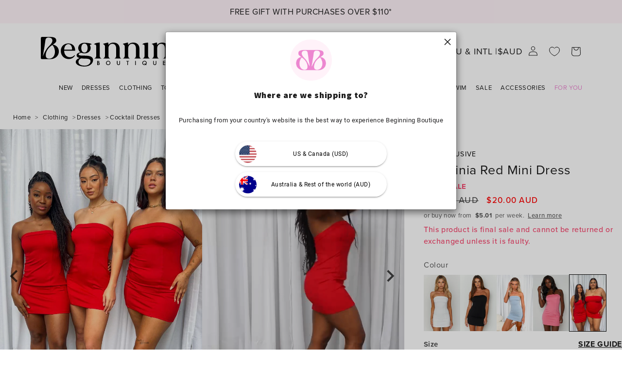

--- FILE ---
content_type: text/html; charset=utf-8
request_url: https://www.beginningboutique.com.au/products/carminia-red-mini-dress
body_size: 110589
content:
<!doctype html>
<html class="js" lang="en">
  <head>


    <meta charset="utf-8">
    <meta name="theme-color" content="#FFF3F9" media="(prefers-color-scheme: light)"/>
    <meta name="theme-color" content="#FFF3F9" media="(prefers-color-scheme: dark)"/>
    <meta name="theme-color" content="#FFF3F9" />

    

    <meta http-equiv="X-UA-Compatible" content="IE=edge">
    <meta name="viewport" content="width=device-width,initial-scale=1">
    <meta name="google-site-verification" content="GldnSb8tE-45Yjr7T_VEjsm3h2xjmXsOc6VFDQ9MwNg">
    <meta name="google-site-verification" content="E2pEQMI1IJsPHy2JanHRkdMmmDCU5rKzlOfqKoezqLc">
    <meta name="referrer" content="no-referrer-when-downgrade">
    <meta name="robots" content="max-image-preview:large">
<!-- Start of Shoplift scripts -->
        <!-- 2025-04-04T04:45:04.6560451Z -->
<style>.shoplift-hide { opacity: 0 !important; }</style>
<style id="sl-preview-bar-hide">#preview-bar-iframe, #PBarNextFrameWrapper { display: none !important; }</style>
<script type="text/javascript">(function(rootPath, template, themeRole, themeId, isThemePreview){ /* Generated on 2026-01-21T14:47:14.1639080Z */var gt=Object.defineProperty;var mt=(R,x,V)=>x in R?gt(R,x,{enumerable:!0,configurable:!0,writable:!0,value:V}):R[x]=V;var w=(R,x,V)=>mt(R,typeof x!="symbol"?x+"":x,V);(function(){"use strict";var R=document.createElement("style");R.textContent=`#shoplift-preview-control{position:fixed;max-width:332px;height:56px;background-color:#141414;z-index:9999;bottom:20px;display:flex;border-radius:8px;box-shadow:13px 22px 7px #0000,9px 14px 7px #00000003,5px 8px 6px #0000000d,2px 4px 4px #00000017,1px 1px 2px #0000001a,0 0 #0000001a;align-items:center;margin:0 auto;left:16px;right:16px;opacity:0;transform:translateY(20px);visibility:hidden;transition:opacity .4s ease-in-out,transform .4s ease-in-out,visibility 0s .4s}#shoplift-preview-control.visible{opacity:1;transform:translateY(0);visibility:visible;transition:opacity .4s ease-in-out,transform .4s ease-in-out,visibility 0s 0s}#shoplift-preview-control *{font-family:Inter,sans-serif;color:#fff;box-sizing:border-box;font-size:16px}#shoplift-preview-variant-title{font-weight:400;line-height:140%;font-size:16px;text-align:start;letter-spacing:-.16px;flex-grow:1;text-wrap:nowrap;overflow:hidden;text-overflow:ellipsis}#shoplift-preview-variant-selector{position:relative;display:block;padding:6px 0;height:100%;min-width:0;flex:1 1 auto}#shoplift-preview-variant-menu-trigger{border:none;cursor:pointer;width:100%;background-color:transparent;padding:0 16px;border-left:1px solid #333;border-right:1px solid #333;height:100%;display:flex;align-items:center;justify-content:start;gap:8px}#shoplift-preview-variant-selector .menu-variant-label{width:24px;height:24px;border-radius:50%;padding:6px;display:flex;justify-content:center;align-items:center;font-size:12px;font-style:normal;font-weight:600;line-height:100%;letter-spacing:-.12px;flex-shrink:0}#shoplift-preview-variant-selector .preview-variant-menu{position:absolute;bottom:110%;transform:translate3d(0,20px,0);visibility:hidden;pointer-events:none;opacity:0;cursor:pointer;background-color:#141414;border:1px solid #141414;border-radius:6px;width:100%;max-height:156px;overflow-y:auto;box-shadow:0 8px 16px #0003;z-index:1;transition:opacity .3s ease-in-out,transform .3s ease-in-out,visibility 0s .3s}#shoplift-preview-variant-selector .preview-variant-menu.preview-variant-menu__visible{visibility:visible;pointer-events:auto;opacity:100;transform:translateZ(0);transition:opacity .3s ease-in-out,transform .3s ease-in-out,visibility 0s 0s}@media screen and (max-width: 400px){#shoplift-preview-variant-selector .preview-variant-menu{position:fixed;left:0;right:0;width:auto;bottom:110%}}#shoplift-preview-variant-selector .preview-variant-menu .preview-variant-menu--item{padding:12px 16px;display:flex;overflow:hidden}#shoplift-preview-variant-selector .preview-variant-menu .preview-variant-menu--item .menu-variant-label{margin-right:6px}#shoplift-preview-variant-selector .preview-variant-menu .preview-variant-menu--item span{overflow:hidden;text-overflow:ellipsis;text-wrap:nowrap;white-space:nowrap;color:#f6f6f6;font-size:14px;font-style:normal;font-weight:500}#shoplift-preview-variant-selector .preview-variant-menu .preview-variant-menu--item:hover{background-color:#545454}#shoplift-preview-variant-selector .preview-variant-menu .preview-variant-menu--item:last-of-type{border-bottom-left-radius:6px;border-bottom-right-radius:6px}#shoplift-preview-variant-selector .preview-variant-menu .preview-variant-menu--item:first-of-type{border-top-left-radius:6px;border-top-right-radius:6px}#shoplift-preview-control div:has(#shoplift-exit-preview-button){padding:0 16px}#shoplift-exit-preview-button{padding:6px 8px;font-weight:500;line-height:75%;border-radius:4px;background-color:transparent;border:none;text-decoration:none}#shoplift-exit-preview-button:hover{cursor:pointer;background-color:#333}`,document.head.appendChild(R);var x=" daum[ /]| deusu/| yadirectfetcher|(?:^|[^g])news(?!sapphire)|(?<! (?:channel/|google/))google(?!(app|/google| pixel))|(?<! cu)bots?(?:\\b|_)|(?<!(?: ya| yandex|^job|inapp;) ?)search|(?<!(?:lib))http|(?<![hg]m)score|@[a-z][\\w-]+\\.|\\(\\)|\\.com|\\b\\d{13}\\b|^<|^[\\w \\.\\-\\(?:\\):]+(?:/v?\\d+(?:\\.\\d+)?(?:\\.\\d{1,10})*?)?(?:,|$)|^[^ ]{50,}$|^\\d+\\b|^\\w+/[\\w\\(\\)]*$|^active|^ad muncher|^amaya|^avsdevicesdk/|^biglotron|^bot|^bw/|^clamav[ /]|^client/|^cobweb/|^custom|^ddg[_-]android|^discourse|^dispatch/\\d|^downcast/|^duckduckgo|^facebook|^getright/|^gozilla/|^hobbit|^hotzonu|^hwcdn/|^jeode/|^jetty/|^jigsaw|^microsoft bits|^movabletype|^mozilla/\\d\\.\\d \\(compatible;?\\)$|^mozilla/\\d\\.\\d \\w*$|^navermailapp|^netsurf|^offline|^owler|^postman|^python|^rank|^read|^reed|^rest|^rss|^snapchat|^space bison|^svn|^swcd |^taringa|^thumbor/|^track|^valid|^w3c|^webbandit/|^webcopier|^wget|^whatsapp|^wordpress|^xenu link sleuth|^yahoo|^yandex|^zdm/\\d|^zoom marketplace/|^{{.*}}$|admin|analyzer|archive|ask jeeves/teoma|bit\\.ly/|bluecoat drtr|browsex|burpcollaborator|capture|catch|check|chrome-lighthouse|chromeframe|classifier|clean|cloud|crawl|cypress/|dareboost|datanyze|dejaclick|detect|dmbrowser|download|evc-batch/|feed|firephp|gomezagent|headless|httrack|hubspot marketing grader|hydra|ibisbrowser|images|insight|inspect|iplabel|ips-agent|java(?!;)|library|mail\\.ru/|manager|measure|neustar wpm|node|nutch|offbyone|optimize|pageburst|pagespeed|parser|perl|phantomjs|pingdom|powermarks|preview|proxy|ptst[ /]\\d|reputation|resolver|retriever|rexx;|rigor|rss\\b|scan|scrape|server|sogou|sparkler/|speedcurve|spider|splash|statuscake|synapse|synthetic|tools|torrent|trace|transcoder|url|virtuoso|wappalyzer|watch|webglance|webkit2png|whatcms/|zgrab",V=/bot|spider|crawl|http|lighthouse/i,D;function W(){if(D instanceof RegExp)return D;try{D=new RegExp(x,"i")}catch{D=V}return D}function J(c){return!!c&&W().test(c)}class M{constructor(){w(this,"timestamp");this.timestamp=new Date}}class Y extends M{constructor(e,i,s){super();w(this,"type");w(this,"testId");w(this,"hypothesisId");this.type=3,this.testId=e,this.hypothesisId=i,this.timestamp=s}}class Z extends M{constructor(e){super();w(this,"type");w(this,"path");this.type=4,this.path=e}}class Q extends M{constructor(e){super();w(this,"type");w(this,"cart");this.type=5,this.cart=e}}class N extends Error{constructor(){super();w(this,"isBot");this.isBot=!0}}function X(c,t,e){for(const i of t.selectors){const s=c.querySelectorAll(i.cssSelector);for(let r=0;r<s.length;r++)e(t.testId,t.hypothesisId)}q(c,t,(i,s,r,n,o)=>o(s,r),e)}function L(c,t,e){for(const i of t.selectors)U(c,t.testId,t.hypothesisId,i,e??(()=>{}));q(c,t,U,e??(()=>{}))}function F(c){return c.urlPatterns.reduce((t,e)=>{switch(e.operator){case"contains":return t+`.*${e}.*`;case"endsWith":return t+`.*${e}`;case"startsWith":return t+`${e}.*`}},"")}function q(c,t,e,i){new MutationObserver(()=>{for(const r of t.selectors)e(c,t.testId,t.hypothesisId,r,i)}).observe(c.documentElement,{childList:!0,subtree:!0})}function U(c,t,e,i,s){const r=c.querySelectorAll(i.cssSelector);for(let n=0;n<r.length;n++){let o=r.item(n);if(o instanceof HTMLElement&&o.dataset.shoplift!==""){o.dataset.shoplift="";for(const a of i.actions.sort(at))o=tt(c,i.cssSelector,o,a)}}return r.length>0&&s?(s(t,e),!0):!1}function tt(c,t,e,i){switch(i.type){case"innerHtml":e.innerHTML=i.value;break;case"attribute":et(e,i.scope,i.value);break;case"css":it(c,t,i.value);break;case"js":st(c,e,i);break;case"copy":return rt(e);case"remove":ot(e);break;case"move":nt(e,parseInt(i.value));break}return e}function et(c,t,e){c.setAttribute(t,e)}function it(c,t,e){var s;const i=c.createElement("style");i.innerHTML=`${t} { ${e} }`,(s=c.getElementsByTagName("head")[0])==null||s.appendChild(i)}function st(c,t,e){Function("document","element",`"use strict"; ${e.value}`)(c,t)}function rt(c){const t=c.cloneNode(!0);if(!c.parentNode)throw"Can't copy node outside of DOM";return c.parentNode.insertBefore(t,c.nextSibling),t}function ot(c){c.remove()}function nt(c,t){if(t===0)return;const e=Array.prototype.slice.call(c.parentElement.children).indexOf(c),i=Math.min(Math.max(e+t,0),c.parentElement.children.length-1);c.parentElement.children.item(i).insertAdjacentElement(t>0?"afterend":"beforebegin",c)}function at(c,t){return z(c)-z(t)}function z(c){return c.type==="copy"||c.type==="remove"?0:1}var k=(c=>(c[c.Template=0]="Template",c[c.Theme=1]="Theme",c[c.UrlRedirect=2]="UrlRedirect",c[c.Script=3]="Script",c[c.Dom=4]="Dom",c[c.Price=5]="Price",c))(k||{});const lt="data:image/svg+xml,%3csvg%20width='12'%20height='12'%20viewBox='0%200%2012%2012'%20fill='none'%20xmlns='http://www.w3.org/2000/svg'%3e%3cpath%20d='M9.96001%207.90004C9.86501%207.90004%209.77001%207.86504%209.69501%207.79004L6.43501%204.53004C6.19501%204.29004%205.80501%204.29004%205.56501%204.53004L2.30501%207.79004C2.16001%207.93504%201.92001%207.93504%201.77501%207.79004C1.63001%207.64504%201.63001%207.40504%201.77501%207.26004L5.03501%204.00004C5.56501%203.47004%206.43001%203.47004%206.96501%204.00004L10.225%207.26004C10.37%207.40504%2010.37%207.64504%2010.225%207.79004C10.15%207.86004%2010.055%207.90004%209.96001%207.90004Z'%20fill='white'/%3e%3c/svg%3e",ct="data:image/svg+xml,%3csvg%20width='14'%20height='24'%20viewBox='0%200%2014%2024'%20fill='none'%20xmlns='http://www.w3.org/2000/svg'%3e%3cpath%20d='M12.3976%2014.5255C12.2833%2013.8788%2012.0498%2013.3024%2011.6952%2012.7961C11.3416%2012.2898%2010.9209%2011.8353%2010.4353%2011.4317C9.94868%2011.0291%209.43546%2010.6488%208.89565%2010.292C8.48487%2010.049%208.09577%209.78565%207.72637%209.50402C7.35697%209.2224%207.08016%208.89503%206.89694%208.51987C6.71273%208.14471%206.67826%207.69533%206.79055%207.1697C6.86345%206.83216%206.97476%206.54647%207.12351%206.31162C7.27324%206.07778%207.47124%205.89986%207.7175%205.77684C7.96377%205.65483%208.21989%205.59383%208.48389%205.59383C8.88087%205.59383%209.17639%205.7016%209.3734%205.91714C9.56943%206.13268%209.68271%206.42345%209.71424%206.78946C9.74576%207.15547%209.72015%207.55401%209.63839%207.98509C9.55663%208.41617%209.43645%208.84724%209.27687%209.27934L13.5127%208.80149C13.9638%207.52656%2014.1017%206.42447%2013.9264%205.49725C13.751%204.56901%2013.2664%203.85122%2012.4724%203.34491C12.239%203.19648%2011.9779%203.07041%2011.6893%202.96569L12.0026%201.50979L9.86397%200L7.3875%201.50979L7.11169%202.78878C6.65166%202.8874%206.21724%203.01957%205.8114%203.19038C4.85292%203.594%204.06684%204.15115%203.45117%204.86385C2.83452%205.57655%202.42571%206.40108%202.22378%207.33847C2.06616%208.06947%202.04942%208.70796%202.17551%209.25087C2.30061%209.7948%202.52028%2010.2828%202.8355%2010.7139C3.14974%2011.145%203.51816%2011.5344%203.93977%2011.881C4.36039%2012.2288%204.782%2012.5521%205.20164%2012.851C5.68334%2013.1702%206.13844%2013.5169%206.56497%2013.8921C6.99052%2014.2672%207.31954%2014.7125%207.55004%2015.228C7.78055%2015.7445%207.81502%2016.3769%207.65347%2017.1262C7.56482%2017.5389%207.43676%2017.8765%207.27028%2018.1388C7.10381%2018.4011%206.89596%2018.5983%206.64772%2018.7295C6.3985%2018.8606%206.12071%2018.9267%205.8114%2018.9267C5.21641%2018.9267%204.79776%2018.6034%204.62833%2018.1632C4.4589%2017.7229%204.47367%2017.2583%204.60075%2016.5639C4.72782%2015.8705%205.05092%2015.1395%205.37107%2014.3699H1.17665C1.17665%2014.3699%200.207341%2016.1115%200.0310135%2017.6762C-0.0655232%2018.5302%200.0635208%2019.2653%200.41519%2019.8844C0.76686%2020.5036%201.33032%2020.9814%202.10655%2021.319C2.39222%2021.443%202.7104%2021.5447%203.05813%2021.623L2.54589%2024H7.17473L7.7047%2021.5386C8.08493%2021.442%208.43857%2021.3231%208.76562%2021.1787C9.73985%2020.7476%2010.52%2020.1427%2011.1071%2019.3649C11.6932%2018.5871%2012.0873%2017.7291%2012.2892%2016.7917C12.4744%2015.9295%2012.5099%2015.1741%2012.3966%2014.5275L12.3976%2014.5255Z'%20fill='white'/%3e%3c/svg%3e";async function dt(c){let t=c.replace(/-/g,"+").replace(/_/g,"/");for(;t.length%4;)t+="=";const e=atob(t),i=Uint8Array.from(e,n=>n.charCodeAt(0)),s=new Blob([i]).stream().pipeThrough(new DecompressionStream("gzip")),r=await new Response(s).text();return JSON.parse(r)}function O(c,t){return typeof t=="string"&&/\d{4}-\d{2}-\d{2}T\d{2}:\d{2}:\d{2}.\d+(?:Z|[+-]\d+)/.test(t)?new Date(t):t}function H(c,t){return t}function E(c,t=!1,e=!1,i=","){const s=c/100;if(e){const n=Math.round(s).toLocaleString("en-US");return i!==","?n.replace(/,/g,i):n}else{const r=t?",":".",n=s.toFixed(2).split("."),o=parseInt(n[0],10),a=n[1]??"00",l=o.toLocaleString("en-US");return i!==","?`${l.replace(/,/g,i)}${r}${a}`:t?`${l.replace(/,/g,".")}${r}${a}`:`${l}${r}${a}`}}function $(c,t,e,i){const s=t.replace("{{amount}}",E(c,!1,!1)).replace("{{amount_no_decimals}}",E(c,!1,!0)).replace("{{amount_with_comma_separator}}",E(c,!0,!1)).replace("{{amount_no_decimals_with_comma_separator}}",E(c,!0,!0)).replace("{{amount_with_space_separator}}",E(c,!1,!1," ")).replace("{{amount_no_decimals_with_space_separator}}",E(c,!1,!0," ")).replace("{{amount_with_apostrophe_separator}}",E(c,!1,!1,"'")).replace("{{amount_no_decimals_with_apostrophe_separator}}",E(c,!1,!0,"'")).replace("{{amount_with_period_and_space_separator}}",E(c,!1,!1,". ")).replace("{{amount_no_decimals_with_period_and_space_separator}}",E(c,!1,!0,". "));return i?`${s} ${e}`:s}function B(c){return c.replace(/[^\d.,\s-]/g,"").trim()}function ht(c){const t=new Map;for(const[e,i,s]of c.v)t.set(e,{priceInCents:i,compareAtPriceInCents:s});return t}function pt(c,t,e,i){const{priceInCents:s,compareAtPriceInCents:r}=e,{mf:n,c:o,cce:a}=i;if(c.getAttribute("data-sl-attribute-p")===t)c.innerHTML=$(s,n,o,a);else if(c.getAttribute("data-sl-attribute-cap")===t)r<=0||r<=s?c.remove():c.innerHTML=$(r,n,o,a);else if(c.getAttribute("data-sl-attribute-discount")===t&&!(r<=0||r<=s)){const h=Math.round((r-s)/r*100),u=B($(r-s,n,o,!1)),p=c.getAttribute("data-sl-format")||"percent";p==="percent"?c.textContent=`-${h}%`:p==="amount"?c.textContent=`-${u}`:p==="both"&&(c.textContent=`-${h}% (-${u})`)}}function ut(c){const t=[],e={id:"url-pattern",operator:"contains",value:"/"};for(const[i,s,r]of c.v){t.push({id:`p-${i}`,cssSelector:`[data-sl-attribute-p="${i}"]`,urlPatterns:[e],actions:[{id:`p-action-${i}`,type:"innerHtml",scope:"price",value:$(s,c.mf,c.c,c.cce)}]});const n=r<=0||r<=s;if(t.push({id:`cap-${i}`,cssSelector:`[data-sl-attribute-cap="${i}"]`,urlPatterns:[e],actions:[{id:`cap-action-${i}`,type:n?"remove":"innerHtml",scope:"compare-at-price",value:n?"":$(r,c.mf,c.c,c.cce)}]}),!n&&r>s){const o=Math.round((r-s)/r*100),a=B($(r-s,c.mf,c.c,!1));t.push({id:`d-${i}`,cssSelector:`[data-sl-attribute-discount="${i}"]`,urlPatterns:[e],actions:[{id:`d-action-${i}`,type:"js",scope:null,value:`(function(doc, el) {              var format = el.getAttribute('data-sl-format') || 'percent';              if (format === 'percent') {                el.textContent = '-${o}%';              } else if (format === 'amount') {                el.textContent = '-${a}';              } else if (format === 'both') {                el.textContent = '-${o}% (-${a})';              }            })`}]})}}return t}let G=!1;class ft{constructor(t,e,i,s,r,n,o,a,l,h,u){w(this,"DATA_SL_ATTRIBUTE_P","data-sl-attribute-p");w(this,"DATA_SL_TEST_ID","data-sl-test-id");w(this,"VIEWPORT_TRACK_THRESHOLD",.5);w(this,"temporarySessionKey","Shoplift_Session");w(this,"essentialSessionKey","Shoplift_Essential");w(this,"analyticsSessionKey","Shoplift_Analytics");w(this,"priceSelectorsSessionKey","Shoplift_PriceSelectors");w(this,"legacySessionKey");w(this,"cssHideClass");w(this,"testConfigs");w(this,"inactiveTestConfigs");w(this,"testsFilteredByAudience");w(this,"sendPageView");w(this,"shopliftDebug");w(this,"gaConfig");w(this,"getCountryTimeout");w(this,"state");w(this,"shopifyAnalyticsId");w(this,"cookie",document.cookie);w(this,"isSyncing",!1);w(this,"isSyncingGA",!1);w(this,"fetch");w(this,"localStorageSet");w(this,"localStorageGet");w(this,"sessionStorageSet",window.sessionStorage.setItem.bind(window.sessionStorage));w(this,"sessionStorageGet",window.sessionStorage.getItem.bind(window.sessionStorage));w(this,"urlParams",new URLSearchParams(window.location.search));w(this,"device");w(this,"logHistory");w(this,"activeViewportObservers",new Map);w(this,"_priceTestProductIds",null);this.shop=t,this.host=e,this.eventHost=i,this.disableReferrerOverride=a,this.logHistory=[],this.legacySessionKey=`SHOPLIFT_SESSION_${this.shop}`,this.cssHideClass=s?"shoplift-hide":"",this.testConfigs=h.map(d=>({...d,startAt:new Date(d.startAt),statusHistory:d.statusHistory.map(v=>({...v,createdAt:new Date(v.createdAt)}))})),this.inactiveTestConfigs=u,this.sendPageView=!!r,this.shopliftDebug=n===!0,this.gaConfig=o!=={"sendEvents":false,"mode":"gtag"}?o:{sendEvents:!1},this.fetch=window.fetch.bind(window),this.localStorageSet=window.localStorage.setItem.bind(window.localStorage),this.localStorageGet=window.localStorage.getItem.bind(window.localStorage);const p=this.getDeviceType();this.device=p!=="tablet"?p:"mobile",this.state=this.loadState(),this.shopifyAnalyticsId=this.getShopifyAnalyticsId(),this.testsFilteredByAudience=h.filter(d=>d.status=="active"),this.getCountryTimeout=l===1000?1e3:l,this.log("State Loaded",JSON.stringify(this.state))}deriveCategoryFromExistingTests(){if(!this.state.temporary.testCategory&&this.state.essential.visitorTests.length>0){const t=this.state.essential.visitorTests.some(e=>{if(!e.hypothesisId)return!1;const i=this.getHypothesis(e.hypothesisId);return i&&["theme","basicScript","price"].includes(i.type)});this.state.temporary.testCategory=t?"global":"conditional",this.persistTemporaryState(),this.log("Derived test category from existing visitorTests: %s",this.state.temporary.testCategory)}}async init(){var t;try{if(this.log("Shoplift script initializing"),window.Shopify&&window.Shopify.designMode){this.log("Skipping script for design mode");return}if(window.location.href.includes("slScreenshot=true")){this.log("Skipping script for screenshot");return}if(window.location.hostname.endsWith(".edgemesh.com")){this.log("Skipping script for preview");return}if(window.location.href.includes("isShopliftMerchant")){const i=this.urlParams.get("isShopliftMerchant")==="true";this.log("Setting merchant session to %s",i),this.state.temporary.isMerchant=i,this.persistTemporaryState()}if(this.state.temporary.isMerchant){this.log("Setting up preview for merchant"),typeof window.shoplift!="object"&&this.setShopliftStub(),this.state.temporary.previewConfig||this.hidePage(),await this.initPreview(),(t=document.querySelector("#sl-preview-bar-hide"))==null||t.remove();return}if(this.state.temporary.previewConfig=void 0,J(navigator.userAgent))return;if(navigator.userAgent.includes("Chrome/118")){this.log("Random: %o",[Math.random(),Math.random(),Math.random()]);const i=await this.makeRequest({url:`${this.eventHost}/api/v0/events/ip`,method:"get"}).then(s=>s==null?void 0:s.json());this.log(`IP: ${i}`),this.makeRequest({url:`${this.eventHost}/api/v0/logs`,method:"post",data:JSON.stringify(this.debugState(),H)}).catch()}if(this.shopifyAnalyticsId=this.getShopifyAnalyticsId(),this.monitorConsentChange(),this.checkForThemePreview())return;if(!this.disableReferrerOverride&&this.state.temporary.originalReferrer!=null){this.log(`Overriding referrer from '${document.referrer}' to '${this.state.temporary.originalReferrer}'`);const i=this.state.temporary.originalReferrer;delete this.state.temporary.originalReferrer,this.persistTemporaryState(),Object.defineProperty(document,"referrer",{get:()=>i,enumerable:!0,configurable:!0})}if(await this.refreshVisitor(this.shopifyAnalyticsId),await this.handleVisitorTest()){this.log("Redirecting for visitor test");return}this.setShoplift(),this.showPage(),this.ensureCartAttributesForExistingPriceTests(!1),await this.finalize(),console.log("SHOPLIFT SCRIPT INITIALIZED!")}catch(e){if(e instanceof N)return;throw e}finally{typeof window.shoplift!="object"&&this.setShopliftStub()}}getVariantColor(t){switch(t){case"a":return{text:"#141414",bg:"#E2E2E2"};case"b":return{text:"rgba(255, 255, 255, 1)",bg:"rgba(37, 99, 235, 1)"}}}getDefaultVariantTitle(t){return t.title?t.title:t.type==="price"?t.isControl?"Original prices":"Variant prices":t.isControl?"Original":"Untitled variant "+t.label.toUpperCase()}async initPreview(){const t=this.urlParams.get("previewConfig");if(t){this.state.temporary.previewConfig=void 0,this.log("Setting up the preview"),this.log("Found preview config, writing to temporary state");const e=await dt(t);if(this.state.temporary.previewConfig=e,this.state.temporary.previewConfig.testTypeCategory===k.Price){this.hidePage(!0);const s=this.state.temporary.previewConfig;let r=`${this.host}/api/dom-selectors/${s.storeId}/${s.testId}/${s.isDraft||!1}`;s.shopifyProductId&&(r+=`?productId=${s.shopifyProductId}`);const n=await this.makeJsonRequest({method:"get",url:r}).catch(o=>(this.log("Error getting domSelectors",o),null));s.variants.forEach(o=>{var a;return o.domSelectors=(a=n[o.id])==null?void 0:a.domSelectors})}this.persistTemporaryState();const i=new URL(window.location.toString());i.searchParams.delete("previewConfig"),this.queueRedirect(i)}else if(this.state.temporary.previewConfig){this.showPage();const e=this.state.temporary.previewConfig;e.testTypeCategory===k.Template&&this.handleTemplatePreview(e)&&this.initPreviewControls(e),e.testTypeCategory===k.UrlRedirect&&this.handleUrlPreview(e)&&this.initPreviewControls(e),e.testTypeCategory===k.Script&&this.handleScriptPreview(e)&&this.initPreviewControls(e),e.testTypeCategory===k.Price&&await this.handlePricePreview(e)&&this.initPreviewControls(e)}}initPreviewControls(t){document.addEventListener("DOMContentLoaded",()=>{const e=t.variants.find(v=>v.id===t.currentVariant),i=(e==null?void 0:e.label)||"a",s=t.variants,r=document.createElement("div");r.id="shoplift-preview-control";const n=document.createElement("div"),o=document.createElement("img");o.src=ct,o.height=24,o.width=14,n.style.padding="0 16px",n.style.lineHeight="100%",n.appendChild(o),r.appendChild(n);const a=document.createElement("div");a.id="shoplift-preview-variant-selector";const l=document.createElement("button");l.id="shoplift-preview-variant-menu-trigger";const h=document.createElement("div");h.className="menu-variant-label",h.style.backgroundColor=this.getVariantColor(i).bg,h.style.color=this.getVariantColor(i).text,h.innerText=i.toUpperCase(),l.appendChild(h);const u=document.createElement("span");if(u.id="shoplift-preview-variant-title",u.innerText=e?this.getDefaultVariantTitle(e):"Untitled variant "+i.toUpperCase(),l.appendChild(u),s.length>1){const v=document.createElement("img");v.src=lt,v.width=12,v.height=12,v.style.height="12px",v.style.width="12px",l.appendChild(v);const T=document.createElement("div");T.className="preview-variant-menu";for(const m of t.variants.filter(C=>C.id!==t.currentVariant)){const C=document.createElement("div");C.className="preview-variant-menu--item";const A=document.createElement("div");A.className="menu-variant-label",A.style.backgroundColor=this.getVariantColor(m.label).bg,A.style.color=this.getVariantColor(m.label).text,A.style.flexShrink="0",A.innerText=m.label.toUpperCase(),C.appendChild(A);const y=document.createElement("span");y.innerText=this.getDefaultVariantTitle(m),C.appendChild(y),C.addEventListener("click",()=>{this.pickVariant(m.id)}),T.appendChild(C)}a.appendChild(T),l.addEventListener("click",()=>{T.className!=="preview-variant-menu preview-variant-menu__visible"?T.classList.add("preview-variant-menu__visible"):T.classList.remove("preview-variant-menu__visible")}),document.addEventListener("click",m=>{m.target instanceof Element&&!l.contains(m.target)&&T.className==="preview-variant-menu preview-variant-menu__visible"&&T.classList.remove("preview-variant-menu__visible")})}else l.style.pointerEvents="none",h.style.margin="0";a.appendChild(l),r.appendChild(a);const p=document.createElement("div"),d=document.createElement("button");d.id="shoplift-exit-preview-button",d.innerText="Exit",p.appendChild(d),d.addEventListener("click",()=>{this.exitPreview()}),r.appendChild(p),document.body.appendChild(r),requestAnimationFrame(()=>{r.classList.add("visible")})}),this.ensureCartAttributesForExistingPriceTests(!0)}pickVariant(t){var e,i,s,r;if(this.state.temporary.previewConfig){const n=this.state.temporary.previewConfig,o=new URL(window.location.toString());if(n.testTypeCategory===k.UrlRedirect){const a=(e=n.variants.find(l=>l.id===n.currentVariant))==null?void 0:e.redirectUrl;if(o.pathname===a){const l=(i=n.variants.find(h=>h.id===t))==null?void 0:i.redirectUrl;l&&(o.pathname=l)}}if(n.testTypeCategory===k.Template){const a=(s=n.variants.find(l=>l.id===n.currentVariant))==null?void 0:s.pathName;if(a&&o.pathname===a){const l=(r=n.variants.find(h=>h.id===t))==null?void 0:r.pathName;l&&l!==a&&(o.pathname=l)}}n.currentVariant=t,this.persistTemporaryState(),this.queueRedirect(o)}}exitPreview(){var e,i,s,r;const t=new URL(window.location.toString());if(((e=this.state.temporary.previewConfig)==null?void 0:e.testTypeCategory)===k.Template&&t.searchParams.delete("view"),((i=this.state.temporary.previewConfig)==null?void 0:i.testTypeCategory)===k.Script&&t.searchParams.delete("slVariant"),((s=this.state.temporary.previewConfig)==null?void 0:s.testTypeCategory)===k.UrlRedirect){const o=this.state.temporary.previewConfig.variants.filter(l=>!l.isControl&&l.redirectUrl!==null).map(l=>l.redirectUrl),a=(r=this.state.temporary.previewConfig.variants.find(l=>l.label==="a"))==null?void 0:r.redirectUrl;o.includes(t.pathname)&&a&&(t.pathname=a)}this.state.temporary.previewConfig=void 0,this.persistTemporaryState(),this.hidePage(),this.queueRedirect(t)}handleTemplatePreview(t){const e=t.currentVariant,i=t.variants.find(a=>a.id===e);if(!i)return!1;const s=t.variants.find(a=>a.isControl);if(!s)return!1;this.log("Setting up template preview for type",s.type);const r=new URL(window.location.toString()),n=r.searchParams.get("view"),o=i.type===s.type;return!o&&!i.isControl&&template.suffix===s.affix&&this.typeFromTemplate()===s.type&&i.pathName!==null?(this.log("Hit control template type, redirecting to the variant url"),this.hidePage(),r.pathname=i.pathName,this.queueRedirect(r),!0):(!i.isControl&&this.typeFromTemplate()==i.type&&template.suffix===s.affix&&o&&n!==(i.affix||"__DEFAULT__")&&(this.log("Template type and affix match control, updating the view param"),r.searchParams.delete("view"),this.log("Setting the new viewParam to",i.affix||"__DEFAULT__"),this.hidePage(),r.searchParams.set("view",i.affix||"__DEFAULT__"),this.queueRedirect(r)),n!==null&&n!==i.affix&&(r.searchParams.delete("view"),this.hidePage(),this.queueRedirect(r)),!0)}handleUrlPreview(t){var n;const e=t.currentVariant,i=t.variants.find(o=>o.id===e),s=(n=t.variants.find(o=>o.isControl))==null?void 0:n.redirectUrl;if(!i)return!1;this.log("Setting up URL redirect preview");const r=new URL(window.location.toString());return r.pathname===s&&!i.isControl&&i.redirectUrl!==null&&(this.log("Url matches control, redirecting"),this.hidePage(),r.pathname=i.redirectUrl,this.queueRedirect(r)),!0}handleScriptPreview(t){const e=t.currentVariant,i=t.variants.find(n=>n.id===e);if(!i)return!1;this.log("Setting up script preview");const s=new URL(window.location.toString());return s.searchParams.get("slVariant")!==i.id&&(this.log("current id doesn't match the variant, redirecting"),s.searchParams.delete("slVariant"),this.log("Setting the new slVariantParam"),this.hidePage(),s.searchParams.set("slVariant",i.id),this.queueRedirect(s)),!0}async handlePricePreview(t){const e=t.currentVariant,i=t.variants.find(s=>s.id===e);return i?(this.log("Setting up price preview"),i.domSelectors&&i.domSelectors.length>0&&(L(document,{testId:t.testId,hypothesisId:i.id,selectors:i.domSelectors}),this.ensureCartAttributesForExistingPriceTests(!0)),!0):!1}async finalize(){const t=await this.getCartState();t!==null&&this.queueCartUpdate(t),this.pruneStateAndSave(),await this.syncAllEvents()}setShoplift(){this.log("Setting up public API");const e=this.urlParams.get("slVariant")==="true",i=e?null:this.urlParams.get("slVariant");window.shoplift={isHypothesisActive:async s=>{if(this.log("Script checking variant for hypothesis '%s'",s),e)return this.log("Forcing variant for hypothesis '%s'",s),!0;if(i!==null)return this.log("Forcing hypothesis '%s'",i),s===i;const r=this.testConfigs.find(o=>o.hypotheses.some(a=>a.id===s));if(!r)return this.log("No test found for hypothesis '%s'",s),!1;const n=this.state.essential.visitorTests.find(o=>o.testId===r.id);return n?(this.log("Active visitor test found",s),n.hypothesisId===s):(await this.manuallySplitVisitor(r),this.testConfigs.some(o=>o.hypotheses.some(a=>a.id===s&&this.state.essential.visitorTests.some(l=>l.hypothesisId===a.id))))},setAnalyticsConsent:async s=>{await this.onConsentChange(s,!0)},getVisitorData:()=>({visitor:this.state.analytics.visitor,visitorTests:this.state.essential.visitorTests.filter(s=>!s.isInvalid).map(s=>{const{shouldSendToGa:r,savedAt:n,...o}=s;return o})})}}setShopliftStub(){this.log("Setting up stubbed public API");const e=this.urlParams.get("slVariant")==="true",i=e?null:this.urlParams.get("slVariant");window.shoplift={isHypothesisActive:s=>Promise.resolve(e||s===i),setAnalyticsConsent:()=>Promise.resolve(),getVisitorData:()=>({visitor:null,visitorTests:[]})}}async manuallySplitVisitor(t){this.log("Starting manual split for test '%s'",t.id),await this.handleVisitorTest([t]),this.saveState(),this.syncAllEvents()}async handleVisitorTest(t){await this.filterTestsByAudience(this.testConfigs,this.state.analytics.visitor??this.buildBaseVisitor(),this.state.essential.visitorTests),this.deriveCategoryFromExistingTests(),this.clearStaleReservations();let e=t?t.filter(i=>this.testsFilteredByAudience.some(s=>s.id===i.id)):[...this.testsForUrl(this.testsFilteredByAudience),...this.domTestsForUrl(this.testsFilteredByAudience)];try{if(e.length===0)return this.log("No tests found"),!1;this.log("Checking for existing visitor test on page");const i=this.getCurrentVisitorHypothesis(e);if(i){this.log("Found current visitor test");const a=this.considerRedirect(i);return a&&(this.log("Redirecting for current visitor test"),this.redirect(i)),a}const s=this.getReservationForCurrentPage();if(s){this.log("Found matching reservation for current page: %s",s.testId);const a=this.getHypothesis(s.hypothesisId);if(a){a.type!=="price"&&this.realizeReservationForCriteria(s.entryCriteriaKey);const l=this.considerRedirect(a);return l&&this.redirect(a),l}}this.log("No active test relation for test page");const r=this.testsForUrl(this.inactiveTestConfigs.filter(a=>this.testIsPaused(a)&&a.hypotheses.some(l=>this.state.essential.visitorTests.some(h=>h.hypothesisId===l.id)))).map(a=>a.id);if(r.length>0)return this.log("Visitor has paused tests for test page, skipping test assignment: %o",r),!1;if(!this.state.temporary.testCategory){const a=this.testsFilteredByAudience.filter(h=>this.isGlobalEntryCriteria(this.getEntryCriteriaKey(h))),l=this.testsFilteredByAudience.filter(h=>!this.isGlobalEntryCriteria(this.getEntryCriteriaKey(h)));if(this.log("Category dice roll - global tests: %o, conditional tests: %o",a.map(h=>({id:h.id,title:h.title,criteria:this.getEntryCriteriaKey(h)})),l.map(h=>({id:h.id,title:h.title,criteria:this.getEntryCriteriaKey(h)}))),a.length>0&&l.length>0){const h=a.length,u=l.length,p=h+u,d=Math.random()*p;this.state.temporary.testCategory=d<h?"global":"conditional",this.log("Category dice roll: rolled %.2f of %d (global weight: %d, conditional weight: %d), selected '%s'",d,p,h,u,this.state.temporary.testCategory)}else a.length>0?(this.state.temporary.testCategory="global",this.log("Only global tests available, setting category to global")):(this.state.temporary.testCategory="conditional",this.log("Only conditional tests available, setting category to conditional"));this.persistTemporaryState()}const n=this.state.temporary.testCategory;if(this.log("Visitor test category: %s",n),n==="global"){const a=this.testsFilteredByAudience.filter(l=>!this.isGlobalEntryCriteria(this.getEntryCriteriaKey(l)));for(const l of a)this.markTestAsBlocked(l,"category:global");e=e.filter(l=>this.isGlobalEntryCriteria(this.getEntryCriteriaKey(l)))}else{const a=this.testsFilteredByAudience.filter(l=>this.isGlobalEntryCriteria(this.getEntryCriteriaKey(l)));for(const l of a)this.markTestAsBlocked(l,"category:conditional");e=e.filter(l=>!this.isGlobalEntryCriteria(this.getEntryCriteriaKey(l)))}if(e.length===0)return this.log("No tests remaining after category filter"),!1;this.createReservations(e);const o=this.getReservationForCurrentPage();if(o&&!o.isRealized){const a=this.getHypothesis(o.hypothesisId);if(a){a.type!=="price"&&this.realizeReservationForCriteria(o.entryCriteriaKey);const l=this.considerRedirect(a);return l&&(this.log("Redirecting for new test"),this.redirect(a)),l}}return!1}finally{this.includeInDomTests(),this.saveState()}}includeInDomTests(){this.applyControlForAudienceFilteredPriceTests();const t=this.getDomTestsForCurrentUrl(),e=this.getVisitorDomHypothesis(t);for(const i of t){this.log("Evaluating dom test '%s'",i.id);const s=i.hypotheses.some(d=>d.type==="price");if(this.state.essential.visitorTests.find(d=>d.testId===i.id&&d.isInvalid&&!d.hypothesisId)){if(this.log("Visitor is blocked from test '%s', applying control prices if price test",i.id),s){const d=i.hypotheses.find(v=>v.isControl);d!=null&&d.priceData&&(this.applyPriceTestWithMapLookup(i.id,d,[d],()=>{this.log("Control prices applied for blocked visitor, no metrics tracked")}),this.updatePriceTestHiddenInputs(i.id,"control",!1))}continue}const n=this.getReservationForTest(i.id);let o=null,a=!1;const l=e.find(d=>i.hypotheses.some(v=>d.id===v.id));if(n)o=this.getHypothesis(n.hypothesisId)??null,this.log("Using reserved hypothesis '%s' for test '%s'",n.hypothesisId,i.id);else if(l)o=l,this.log("Using existing hypothesis assignment for test '%s'",i.id);else if(s){const d=this.visitorActiveTestTypeWithReservations();d?(a=!0,this.log("Visitor already in test type '%s', treating as non-test for price test '%s'",d,i.id)):o=this.pickHypothesis(i)}else o=this.pickHypothesis(i);if(a&&s){const d=i.hypotheses.find(v=>v.isControl);d!=null&&d.priceData&&(this.log("Applying control prices for non-test visitor on price test '%s' (Map-based)",i.id),this.applyPriceTestWithMapLookup(i.id,d,[d],()=>{this.log("Control prices applied for non-test visitor, no metrics tracked")}),this.updatePriceTestHiddenInputs(i.id,"control",!1));continue}if(!o){this.log("Failed to pick hypothesis for test");continue}const h=i.bayesianRevision??4,u=o.type==="price",p=h>=5;if(u&&p){if(this.log(`Price test with Map-based lookup (v${h}): ${i.id}`),!o.priceData){this.log("No price data for hypothesis '%s', skipping",o.id);continue}const d=o.isControl?"control":"variant";this.log(`Setting up Map-based price test for ${d} (test: ${i.id})`),this.applyPriceTestWithMapLookup(i.id,o,i.hypotheses,v=>{const T=this.getReservationForTest(v);T&&!T.isRealized&&T.entryCriteriaKey?this.realizeReservationForCriteria(T.entryCriteriaKey):this.queueAddVisitorToTest(v,o),this.saveState(),this.queuePageView(window.location.pathname),this.syncAllEvents()});continue}if(u&&!p){this.log(`Price test without viewport tracking (v${h}): ${i.id}`);const d=this.getDomSelectorsForHypothesis(o);if(d.length===0)continue;L(document,{testId:i.id,hypothesisId:o.id,selectors:d},v=>{this.queueAddVisitorToTest(v,o),this.saveState(),this.queuePageView(window.location.pathname),this.syncAllEvents()});continue}if(!o.domSelectors||o.domSelectors.length===0){this.log("No selectors found, skipping hypothesis");continue}L(document,{testId:i.id,hypothesisId:o.id,selectors:o.domSelectors},d=>{this.queueAddVisitorToTest(d,o),this.saveState(),this.queuePageView(window.location.pathname),this.syncAllEvents()})}}considerRedirect(t){if(this.log("Considering redirect for hypothesis '%s'",t.id),t.isControl)return this.log("Skipping redirect for control"),!1;if(t.type==="basicScript"||t.type==="manualScript")return this.log("Skipping redirect for script test"),!1;const e=this.state.essential.visitorTests.find(n=>n.hypothesisId===t.id),i=new URL(window.location.toString()),r=new URLSearchParams(window.location.search).get("view");if(t.type==="theme"){if(!(t.themeId===themeId)){if(this.log("Theme id '%s' is not hypothesis theme ID '%s'",t.themeId,themeId),e&&e.themeId!==t.themeId&&(e.themeId===themeId||!this.isThemePreview()))this.log("On old theme, redirecting and updating local visitor"),e.themeId=t.themeId;else if(this.isThemePreview())return this.log("On non-test theme, skipping redirect"),!1;return this.log("Hiding page to redirect for theme test"),this.hidePage(),!0}return!1}else if(t.type!=="dom"&&t.type!=="price"&&t.affix!==template.suffix&&t.affix!==r||t.redirectPath&&!i.pathname.endsWith(t.redirectPath))return this.log("Hiding page to redirect for template test"),this.hidePage(),!0;return this.log("Not redirecting"),!1}redirect(t){if(this.log("Redirecting to hypothesis '%s'",t.id),t.isControl)return;const e=new URL(window.location.toString());if(e.searchParams.delete("view"),t.redirectPath){const i=RegExp("^(/w{2}-w{2})/").exec(e.pathname);if(i&&i.length>1){const s=i[1];e.pathname=`${s}${t.redirectPath}`}else e.pathname=t.redirectPath}else t.type==="theme"?(e.searchParams.set("_ab","0"),e.searchParams.set("_fd","0"),e.searchParams.set("_sc","1"),e.searchParams.set("preview_theme_id",t.themeId.toString())):t.type!=="urlRedirect"&&e.searchParams.set("view",t.affix);this.queueRedirect(e)}async refreshVisitor(t){if(t===null||!this.state.essential.isFirstLoad||!this.testConfigs.some(i=>i.visitorOption!=="all"))return;this.log("Refreshing visitor"),this.hidePage();const e=await this.getVisitor(t);e&&e.id&&this.updateLocalVisitor(e)}buildBaseVisitor(){return{shopifyAnalyticsId:this.shopifyAnalyticsId,device:this.device,country:null,...this.state.essential.initialState}}getInitialState(){const t=this.getUTMValue("utm_source")??"",e=this.getUTMValue("utm_medium")??"",i=this.getUTMValue("utm_campaign")??"",s=this.getUTMValue("utm_content")??"",r=window.document.referrer,n=this.device;return{createdAt:new Date,utmSource:t,utmMedium:e,utmCampaign:i,utmContent:s,referrer:r,device:n}}checkForThemePreview(){var t,e;return this.log("Checking for theme preview"),window.location.hostname.endsWith(".shopifypreview.com")?(this.log("on shopify preview domain"),this.clearThemeBar(!0,!1,this.state),(t=document.querySelector("#sl-preview-bar-hide"))==null||t.remove(),!1):this.isThemePreview()?this.state.essential.visitorTests.some(i=>i.isThemeTest&&i.hypothesisId!=null&&this.getHypothesis(i.hypothesisId)&&i.themeId===themeId)?(this.log("On active theme test, removing theme bar"),this.clearThemeBar(!1,!0,this.state),!1):this.state.essential.visitorTests.some(i=>i.isThemeTest&&i.hypothesisId!=null&&!this.getHypothesis(i.hypothesisId)&&i.themeId===themeId)?(this.log("Visitor is on an inactive theme test, redirecting to main theme"),this.redirectToMainTheme(),!0):this.state.essential.isFirstLoad?(this.log("No visitor found on theme preview, redirecting to main theme"),this.redirectToMainTheme(),!0):this.inactiveTestConfigs.some(i=>i.hypotheses.some(s=>s.themeId===themeId))?(this.log("Current theme is an inactive theme test, redirecting to main theme"),this.redirectToMainTheme(),!0):this.testConfigs.some(i=>i.hypotheses.some(s=>s.themeId===themeId))?(this.log("Falling back to clearing theme bar"),this.clearThemeBar(!1,!0,this.state),!1):(this.log("No tests on current theme, skipping script"),this.clearThemeBar(!0,!1,this.state),(e=document.querySelector("#sl-preview-bar-hide"))==null||e.remove(),!0):(this.log("Not on theme preview"),this.clearThemeBar(!0,!1,this.state),!1)}redirectToMainTheme(){this.hidePage();const t=new URL(window.location.toString());t.searchParams.set("preview_theme_id",""),this.queueRedirect(t)}testsForUrl(t){const e=new URL(window.location.href),i=this.typeFromTemplate();return t.filter(s=>s.hypotheses.some(r=>r.type!=="dom"&&r.type!=="price"&&(r.isControl&&r.type===i&&r.affix===template.suffix||r.type==="theme"||r.isControl&&r.type==="urlRedirect"&&r.redirectPath&&e.pathname.endsWith(r.redirectPath)||r.type==="basicScript"))&&(s.ignoreTestViewParameterEnforcement||!e.searchParams.has("view")||s.hypotheses.map(r=>r.affix).includes(e.searchParams.get("view")??"")))}domTestsForUrl(t){const e=new URL(window.location.href);return t.filter(i=>i.hypotheses.some(s=>s.type!=="dom"&&s.type!=="price"?!1:s.type==="price"&&s.priceData&&s.priceData.v.length>0?!0:s.domSelectors&&s.domSelectors.some(r=>new RegExp(F(r)).test(e.toString()))))}async filterTestsByAudience(t,e,i){const s=[];let r=e.country;!r&&t.some(n=>n.requiresCountry&&!i.some(o=>o.testId===n.id))&&(this.log("Hiding page to check geoip"),this.hidePage(),r=await this.makeJsonRequest({method:"get",url:`${this.eventHost}/api/v0/visitors/get-country`,signal:AbortSignal.timeout(this.getCountryTimeout)}).catch(n=>(this.log("Error getting country",n),null)));for(const n of t){if(this.log("Checking audience for test '%s'",n.id),this.state.essential.visitorTests.some(l=>l.testId===n.id&&l.hypothesisId==null)){console.log(`Skipping blocked test '${n.id}'`);continue}const o=this.visitorCreatedDuringTestActive(n.statusHistory);(i.some(l=>l.testId===n.id&&(n.device==="all"||n.device===e.device&&n.device===this.device))||this.isTargetAudience(n,e,o,r))&&(this.log("Visitor is in audience for test '%s'",n.id),s.push(n))}this.testsFilteredByAudience=s}isTargetAudience(t,e,i,s){const r=this.getChannel(e);return(t.device==="all"||t.device===e.device&&t.device===this.device)&&(t.visitorOption==="all"||t.visitorOption==="new"&&i||t.visitorOption==="returning"&&!i)&&(t.targetAudiences.length===0||t.targetAudiences.reduce((n,o)=>n||o.reduce((a,l)=>a&&l(e,i,r,s),!0),!1))}visitorCreatedDuringTestActive(t){let e="";for(const i of t){if(this.state.analytics.visitor!==null&&this.state.analytics.visitor.createdAt<i.createdAt||this.state.essential.initialState.createdAt<i.createdAt)break;e=i.status}return e==="active"}getDomTestsForCurrentUrl(){return this.domTestsForUrl(this.testsFilteredByAudience)}getCurrentVisitorHypothesis(t){return t.flatMap(e=>e.hypotheses).find(e=>e.type!=="dom"&&e.type!=="price"&&this.state.essential.visitorTests.some(i=>i.hypothesisId===e.id))}getVisitorDomHypothesis(t){return t.flatMap(e=>e.hypotheses).filter(e=>(e.type==="dom"||e.type==="price")&&this.state.essential.visitorTests.some(i=>i.hypothesisId===e.id))}getHypothesis(t){return this.testConfigs.filter(e=>e.hypotheses.some(i=>i.id===t)).map(e=>e.hypotheses.find(i=>i.id===t))[0]}getDomSelectorsForHypothesis(t){if(!t)return[];if(t.domSelectors&&t.domSelectors.length>0)return t.domSelectors;if(t.priceData){const e=`${this.priceSelectorsSessionKey}_${t.id}`;try{const s=sessionStorage.getItem(e);if(s){const r=JSON.parse(s);return t.domSelectors=r,this.log("Loaded %d price selectors from cache for hypothesis '%s'",r.length,t.id),r}}catch{}const i=ut(t.priceData);t.domSelectors=i;try{sessionStorage.setItem(e,JSON.stringify(i)),this.log("Generated and cached %d price selectors for hypothesis '%s'",i.length,t.id)}catch{this.log("Generated %d price selectors for hypothesis '%s' (cache unavailable)",i.length,t.id)}return i}return[]}hasThemeTest(t){return t.some(e=>e.hypotheses.some(i=>i.type==="theme"))}hasTestThatIsNotThemeTest(t){return t.some(e=>e.hypotheses.some(i=>i.type!=="theme"&&i.type!=="dom"&&i.type!=="price"))}hasThemeAndOtherTestTypes(t){return this.hasThemeTest(t)&&this.hasTestThatIsNotThemeTest(t)}testIsPaused(t){return t.status==="paused"||t.status==="incompatible"||t.status==="suspended"}visitorActiveTestType(){const t=this.state.essential.visitorTests.filter(e=>this.testConfigs.some(i=>i.hypotheses.some(s=>s.id==e.hypothesisId)));return t.length===0?null:t.some(e=>e.isThemeTest)?"theme":"templateOrUrlRedirect"}getReservationType(t){return t==="price"||this.isTemplateTestType(t)?"deferred":"immediate"}isTemplateTestType(t){return["product","collection","landing","index","cart","search","blog","article","collectionList"].includes(t)}getEntryCriteriaKey(t){const e=t.hypotheses.find(i=>i.isControl);if(!e)return`unknown:${t.id}`;switch(e.type){case"theme":return"global:theme";case"basicScript":return"global:autoApi";case"price":return"global:price";case"manualScript":return`conditional:manualApi:${t.id}`;case"urlRedirect":return`conditional:url:${e.redirectPath||"unknown"}`;default:return`conditional:template:${e.type}`}}isGlobalEntryCriteria(t){return t.startsWith("global:")}groupTestsByEntryCriteria(t){const e=new Map;for(const i of t){const s=this.getEntryCriteriaKey(i),r=e.get(s)||[];r.push(i),e.set(s,r)}return e}doesCurrentPageMatchEntryCriteria(t){if(this.isGlobalEntryCriteria(t))return!0;if(t==="conditional:manualApi")return!1;if(t.startsWith("conditional:url:")){const e=t.replace("conditional:url:","");return window.location.pathname.endsWith(e)}if(t.startsWith("conditional:template:")){const e=t.replace("conditional:template:","");return this.typeFromTemplate()===e}return!1}hasActiveReservation(){const t=this.getActiveReservations();return Object.values(t).some(e=>!e.isRealized)}getActiveReservation(){const t=this.getActiveReservations();return Object.values(t).find(e=>!e.isRealized)??null}clearStaleReservations(){const t=this.state.temporary.testReservations;if(!t)return;let e=!1;for(const[i,s]of Object.entries(t)){const r=this.testConfigs.find(o=>o.id===s.testId);if(!r){this.log("Test '%s' no longer in config, clearing reservation for criteria '%s'",s.testId,i),delete t[i],e=!0;continue}if(r.status!=="active"){this.log("Test '%s' status is '%s', clearing reservation for criteria '%s'",s.testId,r.status,i),delete t[i],e=!0;continue}this.testsFilteredByAudience.some(o=>o.id===s.testId)||(this.log("Visitor no longer passes audience for test '%s', clearing reservation for criteria '%s'",s.testId,i),delete t[i],e=!0)}e&&this.persistTemporaryState()}createReservations(t){if(this.state.temporary.testReservations||(this.state.temporary.testReservations={}),this.state.temporary.rolledEntryCriteria||(this.state.temporary.rolledEntryCriteria=[]),this.state.temporary.testCategory==="global"){this.createSingleReservation(t,"global");return}const i=t.filter(o=>this.doesCurrentPageMatchEntryCriteria(this.getEntryCriteriaKey(o))),s=t.filter(o=>!this.doesCurrentPageMatchEntryCriteria(this.getEntryCriteriaKey(o)));this.log("Conditional tests split - matching current page: %d, not matching: %d",i.length,s.length),i.length>0&&this.log("Tests matching current page (same pool): %o",i.map(o=>({id:o.id,title:o.title,criteria:this.getEntryCriteriaKey(o)})));const r="conditional:current-page";if(i.length>0&&!this.state.temporary.rolledEntryCriteria.includes(r)){this.createSingleReservation(i,r);for(const o of i){const a=this.getEntryCriteriaKey(o);this.state.temporary.rolledEntryCriteria.includes(a)||this.state.temporary.rolledEntryCriteria.push(a)}}const n=this.groupTestsByEntryCriteria(s);for(const[o,a]of n){if(this.state.temporary.rolledEntryCriteria.includes(o)){this.log("Already rolled for criteria '%s', skipping",o);continue}if(a.some(m=>this.state.essential.visitorTests.some(C=>C.testId===m.id))){this.log("Visitor already has VT for criteria '%s', skipping",o),this.state.temporary.rolledEntryCriteria.push(o);continue}const h=[...a].sort((m,C)=>m.id.localeCompare(C.id));this.log("Test dice roll for criteria '%s' - available tests: %o",o,h.map(m=>({id:m.id,title:m.title})));const u=Math.floor(Math.random()*h.length),p=h[u];this.log("Test dice roll: picked index %d of %d, selected test '%s' (%s)",u+1,a.length,p.id,p.title);const d=this.pickHypothesis(p);if(!d){this.log("No hypothesis picked for test '%s'",p.id);continue}const v=this.getReservationType(d.type),T={testId:p.id,hypothesisId:d.id,testType:d.type,reservationType:v,isThemeTest:d.type==="theme",themeId:d.themeId,createdAt:new Date,isRealized:!1,entryCriteriaKey:o};this.state.temporary.testReservations[o]=T,this.state.temporary.rolledEntryCriteria.push(o),this.log("Created %s reservation for test '%s' (criteria: %s)",v,p.id,o);for(const m of a)m.id!==p.id&&this.markTestAsBlocked(m,o)}this.persistTemporaryState()}createSingleReservation(t,e){if(this.state.temporary.rolledEntryCriteria.includes(e)){this.log("Already rolled for pool '%s', skipping",e);return}if(t.some(u=>this.state.essential.visitorTests.some(p=>p.testId===u.id&&!p.isInvalid))){this.log("Visitor already has VT for pool '%s', skipping",e),this.state.temporary.rolledEntryCriteria.push(e);return}if(t.length===0){this.log("No tests in pool '%s'",e);return}const s=[...t].sort((u,p)=>u.id.localeCompare(p.id));this.log("Test dice roll for pool '%s' - available tests: %o",e,s.map(u=>({id:u.id,title:u.title,criteria:this.getEntryCriteriaKey(u)})));const r=Math.floor(Math.random()*s.length),n=s[r];this.log("Test dice roll: picked index %d of %d, selected test '%s' (%s)",r,t.length,n.id,n.title);const o=this.pickHypothesis(n);if(!o){this.log("No hypothesis picked for test '%s'",n.id);return}const a=this.getReservationType(o.type),l=this.getEntryCriteriaKey(n),h={testId:n.id,hypothesisId:o.id,testType:o.type,reservationType:a,isThemeTest:o.type==="theme",themeId:o.themeId,createdAt:new Date,isRealized:!1,entryCriteriaKey:l};this.state.temporary.testReservations[l]=h,this.state.temporary.rolledEntryCriteria.push(e),this.log("Created %s reservation for test '%s' from pool '%s' (criteria: %s)",a,n.id,e,l);for(const u of t)u.id!==n.id&&this.markTestAsBlocked(u,`pool:${e}`);this.persistTemporaryState()}markTestAsBlocked(t,e){this.state.essential.visitorTests.some(i=>i.testId===t.id)||(this.log("Blocking visitor from test '%s' (reason: %s)",t.id,e),this.state.essential.visitorTests.push({createdAt:new Date,testId:t.id,hypothesisId:null,isThemeTest:t.hypotheses.some(i=>i.type==="theme"),shouldSendToGa:!1,isSaved:!0,isInvalid:!0,themeId:void 0}))}realizeReservationForCriteria(t){var s;const e=(s=this.state.temporary.testReservations)==null?void 0:s[t];if(!e)return this.log("No reservation found for criteria '%s'",t),!1;if(e.isRealized)return this.log("Reservation already realized for criteria '%s'",t),!1;if(this.state.essential.visitorTests.some(r=>r.testId===e.testId&&!r.isInvalid))return this.log("Visitor already assigned to test '%s'",e.testId),!1;const i=this.getHypothesis(e.hypothesisId);return i?(e.isRealized=!0,this.persistTemporaryState(),this.queueAddVisitorToTest(e.testId,i),this.saveState(),this.log("Realized reservation for test '%s' (criteria: %s)",e.testId,t),!0):(this.log("Hypothesis '%s' not found",e.hypothesisId),!1)}getActiveReservations(){return this.state.temporary.testReservations??{}}getReservationForCurrentPage(){const t=this.getActiveReservations();for(const[e,i]of Object.entries(t)){if(i.isRealized)continue;const s=this.testConfigs.find(r=>r.id===i.testId);if(!(!s||s.status!=="active")&&this.doesCurrentPageMatchEntryCriteria(e))return i}return null}getReservationForTest(t){const e=this.getActiveReservations();return Object.values(e).find(i=>i.testId===t)??null}getReservationTestType(){const t=this.getActiveReservations(),e=Object.values(t);if(e.length===0)return null;for(const i of e)if(i.isThemeTest)return"theme";for(const i of e)if(i.testType==="price")return"price";return e.some(i=>!i.isRealized)?"templateOrUrlRedirect":null}hasPriceTests(t){return t.some(e=>e.hypotheses.some(i=>i.type==="price"))}getPriceTestProductIds(){var e;if(this._priceTestProductIds)return this._priceTestProductIds;const t=new Set;for(const i of this.testConfigs)for(const s of i.hypotheses)if(s.type==="price"){for(const r of s.domSelectors||[]){const n=r.cssSelector.match(/data-sl-attribute-(?:p|cap)="(\d+)"/);n!=null&&n[1]&&t.add(n[1])}if((e=s.priceData)!=null&&e.v)for(const[r]of s.priceData.v)t.add(r)}return this._priceTestProductIds=t,this.log("Built price test product ID cache with %d products",t.size),t}isProductInAnyPriceTest(t){return this.getPriceTestProductIds().has(t)}visitorActiveTestTypeWithReservations(){const t=this.getActiveReservations();for(const r of Object.values(t)){if(r.isThemeTest)return"theme";if(r.testType==="price")return"price"}if(Object.values(t).some(r=>!r.isRealized)){if(this.state.temporary.testCategory==="global")for(const n of Object.values(t)){if(n.testType==="theme")return"theme";if(n.testType==="price")return"price";if(n.testType==="basicScript")return"theme"}return"templateOrUrlRedirect"}const i=this.state.essential.visitorTests.filter(r=>!r.isInvalid&&this.testConfigs.some(n=>n.hypotheses.some(o=>o.id===r.hypothesisId)));return i.length===0?null:i.some(r=>{const n=this.getHypothesis(r.hypothesisId);return(n==null?void 0:n.type)==="price"})?"price":i.some(r=>r.isThemeTest)?"theme":"templateOrUrlRedirect"}applyControlForAudienceFilteredPriceTests(){const t=this.testConfigs.filter(s=>s.status==="active"&&s.hypotheses.some(r=>r.type==="price"));if(t.length===0)return;const e=this.testsFilteredByAudience.filter(s=>s.hypotheses.some(r=>r.type==="price")),i=t.filter(s=>!e.some(r=>r.id===s.id));if(i.length!==0){this.log("Found %d price tests filtered by audience, applying control selectors",i.length);for(const s of i){const r=s.hypotheses.find(l=>l.isControl),n=this.getDomSelectorsForHypothesis(r);if(n.length===0){this.log("No control selectors for audience-filtered price test '%s'",s.id);continue}const o=new URL(window.location.href);n.some(l=>{try{return new RegExp(F(l)).test(o.toString())}catch{return!1}})&&(this.log("Applying control selectors for audience-filtered price test '%s'",s.id),L(document,{testId:s.id,hypothesisId:r.id,selectors:n},()=>{this.log("Control selectors applied for audience-filtered visitor, no metrics tracked")}),this.updatePriceTestHiddenInputs(s.id,"control",!1))}}}pickHypothesis(t){let e=Math.random();const i=t.hypotheses.reduce((r,n)=>r+n.visitorCount,0);return t.hypotheses.sort((r,n)=>r.isControl?n.isControl?0:-1:n.isControl?1:0).reduce((r,n)=>{if(r!==null)return r;const a=t.hypotheses.reduce((l,h)=>l&&h.visitorCount>20,!0)?n.visitorCount/i-n.trafficPercentage:0;return e<=n.trafficPercentage-a?n:(e-=n.trafficPercentage,null)},null)}typeFromTemplate(){switch(template.type){case"collection-list":return"collectionList";case"page":return"landing";case"article":case"blog":case"cart":case"collection":case"index":case"product":case"search":return template.type;default:return null}}queueRedirect(t){this.saveState(),this.disableReferrerOverride||(this.log(`Saving temporary referrer override '${document.referrer}'`),this.state.temporary.originalReferrer=document.referrer,this.persistTemporaryState()),window.setTimeout(()=>window.location.assign(t),0),window.setTimeout(()=>void this.syncAllEvents(),2e3)}async syncAllEvents(){const t=async()=>{if(this.isSyncing){window.setTimeout(()=>void(async()=>await t())(),500);return}try{this.isSyncing=!0,this.syncGAEvents(),await this.syncEvents()}finally{this.isSyncing=!1}};await t()}async syncEvents(){var i,s;if(!this.state.essential.consentApproved||!this.shopifyAnalyticsId||this.state.analytics.queue.length===0)return;const t=this.state.analytics.queue.length,e=this.state.analytics.queue.splice(0,t);this.log("Syncing %s events",t);try{const r={shop:this.shop,visitorDetails:{shopifyAnalyticsId:this.shopifyAnalyticsId,device:((i=this.state.analytics.visitor)==null?void 0:i.device)??this.device,country:((s=this.state.analytics.visitor)==null?void 0:s.country)??null,...this.state.essential.initialState},events:this.state.essential.visitorTests.filter(o=>!o.isInvalid&&!o.isSaved&&o.hypothesisId!=null).map(o=>new Y(o.testId,o.hypothesisId,o.createdAt)).concat(e)};await this.sendEvents(r);const n=await this.getVisitor(this.shopifyAnalyticsId);n!==null&&this.updateLocalVisitor(n);for(const o of this.state.essential.visitorTests.filter(a=>!a.isInvalid&&!a.isSaved))o.isSaved=!0,o.savedAt=Date.now()}catch{this.state.analytics.queue.splice(0,0,...e)}finally{this.saveState()}}syncGAEvents(){if(!this.gaConfig.sendEvents){if(G)return;G=!0,this.log("UseGtag is false — skipping GA Events");return}if(this.isSyncingGA){this.log("Already syncing GA - skipping GA events");return}const t=this.state.essential.visitorTests.filter(e=>e.shouldSendToGa);t.length!==0&&(this.isSyncingGA=!0,this.log("Syncing %s GA Events",t.length),Promise.allSettled(t.map(e=>this.sendGAEvent(e))).then(()=>this.log("All gtag events sent")).finally(()=>this.isSyncingGA=!1))}sendGAEvent(t){return new Promise(e=>{this.log("Sending GA Event for test %s, hypothesis %s",t.testId,t.hypothesisId);const i=()=>{this.log("GA acknowledged event for hypothesis %s",t.hypothesisId),t.shouldSendToGa=!1,this.persistEssentialState(),e()},s={exp_variant_string:`SL-${t.testId}-${t.hypothesisId}`};this.shopliftDebug&&Object.assign(s,{debug_mode:!0});function r(n,o,a){window.dataLayer=window.dataLayer||[],window.dataLayer.push(arguments)}this.gaConfig.mode==="gtag"?r("event","experience_impression",{...s,event_callback:i}):(window.dataLayer=window.dataLayer||[],window.dataLayer.push({event:"experience_impression",...s,eventCallback:i}))})}updateLocalVisitor(t){let e;({visitorTests:e,...this.state.analytics.visitor}=t),this.log("updateLocalVisitor - server returned %d tests: %o",e.length,e.map(s=>({testId:s.testId,hypothesisId:s.hypothesisId,isInvalid:s.isInvalid}))),this.log("updateLocalVisitor - local has %d tests: %o",this.state.essential.visitorTests.length,this.state.essential.visitorTests.map(s=>({testId:s.testId,hypothesisId:s.hypothesisId,isSaved:s.isSaved,isInvalid:s.isInvalid})));const i=5*60*1e3;for(const s of this.state.essential.visitorTests.filter(r=>r.isSaved&&(!r.savedAt||Date.now()-r.savedAt>i)&&!e.some(n=>n.testId===r.testId)))this.log("updateLocalVisitor - marking LOCAL test as INVALID (isSaved && not in server): testId=%s, hypothesisId=%s",s.testId,s.hypothesisId),s.isInvalid=!0;for(const s of e){const r=this.state.essential.visitorTests.findIndex(o=>o.testId===s.testId);if(!(r!==-1))this.log("updateLocalVisitor - ADDING server test (not found locally): testId=%s, hypothesisId=%s",s.testId,s.hypothesisId),this.state.essential.visitorTests.push(s);else{const o=this.state.essential.visitorTests.at(r);this.log("updateLocalVisitor - REPLACING local test with server test: testId=%s, local hypothesisId=%s -> server hypothesisId=%s, local isInvalid=%s -> false",s.testId,o==null?void 0:o.hypothesisId,s.hypothesisId,o==null?void 0:o.isInvalid),s.isInvalid=!1,s.shouldSendToGa=(o==null?void 0:o.shouldSendToGa)??!1,s.testType=o==null?void 0:o.testType,s.assignedTo=o==null?void 0:o.assignedTo,s.testTitle=o==null?void 0:o.testTitle,this.state.essential.visitorTests.splice(r,1,s)}}this.log("updateLocalVisitor - FINAL local tests: %o",this.state.essential.visitorTests.map(s=>({testId:s.testId,hypothesisId:s.hypothesisId,isSaved:s.isSaved,isInvalid:s.isInvalid}))),this.state.analytics.visitor.storedAt=new Date}async getVisitor(t){try{return await this.makeJsonRequest({method:"get",url:`${this.eventHost}/api/v0/visitors/by-key/${this.shop}/${t}`})}catch{return null}}async sendEvents(t){await this.makeRequest({method:"post",url:`${this.eventHost}/api/v0/events`,data:JSON.stringify(t)})}getUTMValue(t){const i=decodeURIComponent(window.location.search.substring(1)).split("&");for(let s=0;s<i.length;s++){const r=i[s].split("=");if(r[0]===t)return r[1]||null}return null}hidePage(t){this.log("Hiding page"),this.cssHideClass&&!window.document.documentElement.classList.contains(this.cssHideClass)&&(window.document.documentElement.classList.add(this.cssHideClass),t||setTimeout(this.removeAsyncHide(this.cssHideClass),2e3))}showPage(){this.cssHideClass&&this.removeAsyncHide(this.cssHideClass)()}getDeviceType(){function t(){let i=!1;return function(s){(/(android|bb\d+|meego).+mobile|avantgo|bada\/|blackberry|blazer|compal|elaine|fennec|hiptop|iemobile|ip(hone|od)|iris|kindle|lge |maemo|midp|mmp|mobile.+firefox|netfront|opera m(ob|in)i|palm( os)?|phone|p(ixi|re)\/|plucker|pocket|psp|series(4|6)0|symbian|treo|up\.(browser|link)|vodafone|wap|windows ce|xda|xiino/i.test(s)||/1207|6310|6590|3gso|4thp|50[1-6]i|770s|802s|a wa|abac|ac(er|oo|s\-)|ai(ko|rn)|al(av|ca|co)|amoi|an(ex|ny|yw)|aptu|ar(ch|go)|as(te|us)|attw|au(di|\-m|r |s )|avan|be(ck|ll|nq)|bi(lb|rd)|bl(ac|az)|br(e|v)w|bumb|bw\-(n|u)|c55\/|capi|ccwa|cdm\-|cell|chtm|cldc|cmd\-|co(mp|nd)|craw|da(it|ll|ng)|dbte|dc\-s|devi|dica|dmob|do(c|p)o|ds(12|\-d)|el(49|ai)|em(l2|ul)|er(ic|k0)|esl8|ez([4-7]0|os|wa|ze)|fetc|fly(\-|_)|g1 u|g560|gene|gf\-5|g\-mo|go(\.w|od)|gr(ad|un)|haie|hcit|hd\-(m|p|t)|hei\-|hi(pt|ta)|hp( i|ip)|hs\-c|ht(c(\-| |_|a|g|p|s|t)|tp)|hu(aw|tc)|i\-(20|go|ma)|i230|iac( |\-|\/)|ibro|idea|ig01|ikom|im1k|inno|ipaq|iris|ja(t|v)a|jbro|jemu|jigs|kddi|keji|kgt( |\/)|klon|kpt |kwc\-|kyo(c|k)|le(no|xi)|lg( g|\/(k|l|u)|50|54|\-[a-w])|libw|lynx|m1\-w|m3ga|m50\/|ma(te|ui|xo)|mc(01|21|ca)|m\-cr|me(rc|ri)|mi(o8|oa|ts)|mmef|mo(01|02|bi|de|do|t(\-| |o|v)|zz)|mt(50|p1|v )|mwbp|mywa|n10[0-2]|n20[2-3]|n30(0|2)|n50(0|2|5)|n7(0(0|1)|10)|ne((c|m)\-|on|tf|wf|wg|wt)|nok(6|i)|nzph|o2im|op(ti|wv)|oran|owg1|p800|pan(a|d|t)|pdxg|pg(13|\-([1-8]|c))|phil|pire|pl(ay|uc)|pn\-2|po(ck|rt|se)|prox|psio|pt\-g|qa\-a|qc(07|12|21|32|60|\-[2-7]|i\-)|qtek|r380|r600|raks|rim9|ro(ve|zo)|s55\/|sa(ge|ma|mm|ms|ny|va)|sc(01|h\-|oo|p\-)|sdk\/|se(c(\-|0|1)|47|mc|nd|ri)|sgh\-|shar|sie(\-|m)|sk\-0|sl(45|id)|sm(al|ar|b3|it|t5)|so(ft|ny)|sp(01|h\-|v\-|v )|sy(01|mb)|t2(18|50)|t6(00|10|18)|ta(gt|lk)|tcl\-|tdg\-|tel(i|m)|tim\-|t\-mo|to(pl|sh)|ts(70|m\-|m3|m5)|tx\-9|up(\.b|g1|si)|utst|v400|v750|veri|vi(rg|te)|vk(40|5[0-3]|\-v)|vm40|voda|vulc|vx(52|53|60|61|70|80|81|83|85|98)|w3c(\-| )|webc|whit|wi(g |nc|nw)|wmlb|wonu|x700|yas\-|your|zeto|zte\-/i.test(s.substr(0,4)))&&(i=!0)}(navigator.userAgent||navigator.vendor),i}function e(){let i=!1;return function(s){(/android|ipad|playbook|silk/i.test(s)||/1207|6310|6590|3gso|4thp|50[1-6]i|770s|802s|a wa|abac|ac(er|oo|s\-)|ai(ko|rn)|al(av|ca|co)|amoi|an(ex|ny|yw)|aptu|ar(ch|go)|as(te|us)|attw|au(di|\-m|r |s )|avan|be(ck|ll|nq)|bi(lb|rd)|bl(ac|az)|br(e|v)w|bumb|bw\-(n|u)|c55\/|capi|ccwa|cdm\-|cell|chtm|cldc|cmd\-|co(mp|nd)|craw|da(it|ll|ng)|dbte|dc\-s|devi|dica|dmob|do(c|p)o|ds(12|\-d)|el(49|ai)|em(l2|ul)|er(ic|k0)|esl8|ez([4-7]0|os|wa|ze)|fetc|fly(\-|_)|g1 u|g560|gene|gf\-5|g\-mo|go(\.w|od)|gr(ad|un)|haie|hcit|hd\-(m|p|t)|hei\-|hi(pt|ta)|hp( i|ip)|hs\-c|ht(c(\-| |_|a|g|p|s|t)|tp)|hu(aw|tc)|i\-(20|go|ma)|i230|iac( |\-|\/)|ibro|idea|ig01|ikom|im1k|inno|ipaq|iris|ja(t|v)a|jbro|jemu|jigs|kddi|keji|kgt( |\/)|klon|kpt |kwc\-|kyo(c|k)|le(no|xi)|lg( g|\/(k|l|u)|50|54|\-[a-w])|libw|lynx|m1\-w|m3ga|m50\/|ma(te|ui|xo)|mc(01|21|ca)|m\-cr|me(rc|ri)|mi(o8|oa|ts)|mmef|mo(01|02|bi|de|do|t(\-| |o|v)|zz)|mt(50|p1|v )|mwbp|mywa|n10[0-2]|n20[2-3]|n30(0|2)|n50(0|2|5)|n7(0(0|1)|10)|ne((c|m)\-|on|tf|wf|wg|wt)|nok(6|i)|nzph|o2im|op(ti|wv)|oran|owg1|p800|pan(a|d|t)|pdxg|pg(13|\-([1-8]|c))|phil|pire|pl(ay|uc)|pn\-2|po(ck|rt|se)|prox|psio|pt\-g|qa\-a|qc(07|12|21|32|60|\-[2-7]|i\-)|qtek|r380|r600|raks|rim9|ro(ve|zo)|s55\/|sa(ge|ma|mm|ms|ny|va)|sc(01|h\-|oo|p\-)|sdk\/|se(c(\-|0|1)|47|mc|nd|ri)|sgh\-|shar|sie(\-|m)|sk\-0|sl(45|id)|sm(al|ar|b3|it|t5)|so(ft|ny)|sp(01|h\-|v\-|v )|sy(01|mb)|t2(18|50)|t6(00|10|18)|ta(gt|lk)|tcl\-|tdg\-|tel(i|m)|tim\-|t\-mo|to(pl|sh)|ts(70|m\-|m3|m5)|tx\-9|up(\.b|g1|si)|utst|v400|v750|veri|vi(rg|te)|vk(40|5[0-3]|\-v)|vm40|voda|vulc|vx(52|53|60|61|70|80|81|83|85|98)|w3c(\-| )|webc|whit|wi(g |nc|nw)|wmlb|wonu|x700|yas\-|your|zeto|zte\-/i.test(s.substr(0,4)))&&(i=!0)}(navigator.userAgent||navigator.vendor),i}return t()?"mobile":e()?"tablet":"desktop"}removeAsyncHide(t){return()=>{t&&window.document.documentElement.classList.remove(t)}}async getCartState(){try{let t=await this.makeJsonRequest({method:"get",url:`${window.location.origin}/cart.js`});return t===null||(t.note===null&&(t=await this.makeJsonRequest({method:"post",url:`${window.location.origin}/cart/update.js`,data:JSON.stringify({note:""})})),t==null)?null:{token:t.token,total_price:t.total_price,total_discount:t.total_discount,currency:t.currency,items_subtotal_price:t.items_subtotal_price,items:t.items.map(e=>({quantity:e.quantity,variant_id:e.variant_id,key:e.key,price:e.price,final_line_price:e.final_line_price,sku:e.sku,product_id:e.product_id}))}}catch(t){return this.log("Error sending cart info",t),null}}ensureCartAttributesForExistingPriceTests(t){try{if(this.log("Checking visitor assignments for active price tests"),t&&this.state.temporary.previewConfig){const e=this.state.temporary.previewConfig;this.log("Using preview config for merchant:",e.testId);let i="variant";if(e.variants&&e.variants.length>0){const s=e.variants.find(r=>r.id===e.currentVariant);s&&s.isControl&&(i="control")}this.log("Merchant preview - updating hidden inputs:",e.testId,i),this.updatePriceTestHiddenInputs(e.testId,i,!0);return}for(const e of this.state.essential.visitorTests){const i=this.testConfigs.find(n=>n.id===e.testId);if(!i){this.log("Test config not found:",e.testId);continue}const s=i.hypotheses.find(n=>n.id===e.hypothesisId);if(!s||s.type!=="price")continue;const r=s.isControl?"control":"variant";this.log("Updating hidden inputs for price test:",e.testId,r),this.updatePriceTestHiddenInputs(e.testId,r,t)}}catch(e){this.log("Error ensuring cart attributes for existing price tests:",e)}}updatePriceTestHiddenInputs(t,e,i){try{this.cleanupPriceTestObservers();const s=`${t}:${e}:${i?"t":"f"}`,r=y=>{var g;const f=y.getAttribute("data-sl-pid");if(!f)return!0;if(i&&this.state.temporary.previewConfig){const S=this.state.temporary.previewConfig,I=e==="control"?"a":"b",P=S.variants.find(_=>_.label===I);if(!P)return!1;for(const _ of P.domSelectors||[]){const j=_.cssSelector.match(/data-sl-attribute-(?:p|cap)="(\d+)"/);if(j){const K=j[1];if(this.log(`Extracted ID from selector: ${K}, comparing to: ${f}`),K===f)return this.log("Product ID match found in preview config:",f,"variant:",P.label),!0}else this.log(`Could not extract ID from selector: ${_.cssSelector}`)}return this.log("No product ID match in preview config for:",f,"variant:",I),!1}const b=this.testConfigs.find(S=>S.id===t);if(!b)return this.log("Test config not found for testId:",t),!1;for(const S of b.hypotheses||[]){for(const I of S.domSelectors||[]){const P=I.cssSelector.match(/data-sl-attribute-(?:p|cap)="(\d+)"/);if(P&&P[1]===f)return this.log("Product ID match found in domSelectors:",f,"for test:",t),!0}if((g=S.priceData)!=null&&g.v){for(const I of S.priceData.v)if(I[0]===f)return this.log("Product ID match found in priceData:",f,"for test:",t),!0}}return this.log("No product ID match for:",f,"in test:",t),!1},n=new Set;let o=!1,a=null;const l=(y,f)=>{if(document.querySelectorAll("[data-sl-attribute-p]").forEach(g=>{if(g instanceof Element&&g.nodeType===Node.ELEMENT_NODE&&g.isConnected&&document.contains(g))try{y.observe(g,{childList:!0,subtree:!0,characterData:!0,characterDataOldValue:!0,attributes:!1})}catch(S){this.log(`Failed to observe element (${f}):`,S)}}),document.body&&document.body.isConnected)try{y.observe(document.body,{childList:!0,subtree:!0,characterData:!0,characterDataOldValue:!0,attributes:!1})}catch(g){this.log(`Failed to observe document.body (${f}):`,g)}},h=(y,f,b,g)=>{const S=y.filter(I=>{const P=I.cssSelector.match(/data-sl-attribute-(?:p|cap)="(\d+)"/);return P&&P[1]===g});this.log(`Applying ${b} DOM selectors, total: ${y.length}, filtered: ${S.length}`),S.length>0&&L(document,{testId:t,hypothesisId:f,selectors:S})},u=(y,f)=>{this.log(`Applying DOM selector changes for product ID: ${y}`),f.disconnect(),o=!0;try{if(i&&this.state.temporary.previewConfig){const b=e==="control"?"a":"b",g=this.state.temporary.previewConfig.variants.find(S=>S.label===b);if(!(g!=null&&g.domSelectors)){this.log(`No DOM selectors found for preview variant: ${b}`);return}h(g.domSelectors,g.id,"preview config",y)}else{const b=this.testConfigs.find(S=>S.id===t);if(!b){this.log(`No test config found for testId: ${t}`);return}const g=b.hypotheses.find(S=>e==="control"?S.isControl:!S.isControl);if(!(g!=null&&g.domSelectors)){this.log(`No DOM selectors found for assignment: ${e}`);return}h(g.domSelectors,g.id,"live config",y)}}finally{a!==null&&clearTimeout(a),a=window.setTimeout(()=>{o=!1,a=null,l(f,"reconnection"),this.log("Re-established innerHTML observer after DOM changes")},50)}},p=new MutationObserver(y=>{if(!o)for(const f of y){if(f.type!=="childList"&&f.type!=="characterData")continue;let b=f.target;f.type==="characterData"&&(b=f.target.parentElement||f.target.parentNode);let g=b,S=g.getAttribute("data-sl-attribute-p");for(;!S&&g.parentElement;)g=g.parentElement,S=g.getAttribute("data-sl-attribute-p");if(!S)continue;const I=g.innerHTML||g.textContent||"";let P="";f.type==="characterData"&&f.oldValue!==null&&(P=f.oldValue),this.log(`innerHTML changed on element with data-sl-attribute-p="${S}"`),P&&this.log(`Previous content: "${P}"`),this.log(`Current content: "${I}"`),u(S,p)}});l(p,"initial setup"),n.add(p);const d=new MutationObserver(y=>{y.forEach(f=>{f.addedNodes.forEach(b=>{if(b.nodeType===Node.ELEMENT_NODE){const g=b;T(g);const S=g.matches('input[name="properties[_slpt]"]')?[g]:g.querySelectorAll('input[name="properties[_slpt]"]');S.length>0&&this.log(`MutationObserver found ${S.length} new hidden input(s)`),S.forEach(I=>{const P=I.getAttribute("data-sl-pid");if(this.log(`MutationObserver checking new input with data-sl-pid="${P}"`),r(I))I.value!==s&&(I.value=s,this.log("Updated newly added hidden input:",s)),m(I);else{const _=I.getAttribute("data-sl-pid");_&&this.isProductInAnyPriceTest(_)?this.log("Preserving hidden input for product ID '%s' - belongs to a different price test",_):(I.remove(),this.log("Removed newly added non-matching hidden input for product ID:",_))}})}})})});n.add(d);const v=new MutationObserver(y=>{y.forEach(f=>{if(f.type==="attributes"&&f.attributeName==="data-sl-pid"){const b=f.target;if(this.log("AttributeObserver detected data-sl-pid attribute change on:",b.tagName),b.matches('input[name="properties[_slpt]"]')){const g=b,S=f.oldValue,I=g.getAttribute("data-sl-pid");this.log(`data-sl-pid changed from "${S}" to "${I}" - triggering payment placement updates`),r(g)?(g.value!==s&&(g.value=s,this.log("Updated hidden input after data-sl-pid change:",s)),I&&u(I,p),this.log("Re-running payment placement updates after variant change"),T(document.body)):I&&this.isProductInAnyPriceTest(I)?this.log("Preserving hidden input for product ID '%s' - belongs to a different price test",I):(g.remove(),this.log("Removed non-matching hidden input after data-sl-pid change:",I))}}})});n.add(v);const T=y=>{y.tagName==="SHOPIFY-PAYMENT-TERMS"&&(this.log("MutationObserver found new shopify-payment-terms element"),this.updateShopifyPaymentTerms(t,e));const f=y.querySelectorAll("shopify-payment-terms");f.length>0&&(this.log(`MutationObserver found ${f.length} shopify-payment-terms in added node`),this.updateShopifyPaymentTerms(t,e)),y.tagName==="AFTERPAY-PLACEMENT"&&(this.log("MutationObserver found new afterpay-placement element"),this.updateAfterpayPlacements(t,e,"afterpay"));const b=y.querySelectorAll("afterpay-placement");b.length>0&&(this.log(`MutationObserver found ${b.length} afterpay-placement in added node`),this.updateAfterpayPlacements(t,e,"afterpay")),y.tagName==="SQUARE-PLACEMENT"&&(this.log("MutationObserver found new square-placement element"),this.updateAfterpayPlacements(t,e,"square"));const g=y.querySelectorAll("square-placement");g.length>0&&(this.log(`MutationObserver found ${g.length} square-placement in added node`),this.updateAfterpayPlacements(t,e,"square")),y.tagName==="KLARNA-PLACEMENT"&&(this.log("MutationObserver found new klarna-placement element"),this.updateKlarnaPlacements(t,e));const S=y.querySelectorAll("klarna-placement");S.length>0&&(this.log(`MutationObserver found ${S.length} klarna-placement in added node`),this.updateKlarnaPlacements(t,e))},m=y=>{v.observe(y,{attributes:!0,attributeFilter:["data-sl-pid"],attributeOldValue:!0,subtree:!1});const f=y.getAttribute("data-sl-pid");this.log(`Started AttributeObserver on specific input with data-sl-pid="${f}"`)},C=()=>{const y=document.querySelectorAll('input[name="properties[_slpt]"]');this.log(`Found ${y.length} existing hidden inputs to check`),y.forEach(f=>{const b=f.getAttribute("data-sl-pid");this.log(`Checking existing input with data-sl-pid="${b}"`),r(f)?(f.value=s,this.log("Updated existing hidden input:",s),b&&(this.log("Applying initial DOM selector changes for existing product"),u(b,p)),m(f)):b&&this.isProductInAnyPriceTest(b)?this.log("Preserving hidden input for product ID '%s' - belongs to a different price test",b):(f.remove(),this.log("Removed non-matching hidden input for product ID:",b))})},A=()=>{document.body?(d.observe(document.body,{childList:!0,subtree:!0}),this.log("Started MutationObserver on document.body"),C(),T(document.body)):document.readyState==="loading"?document.addEventListener("DOMContentLoaded",()=>{document.body&&(d.observe(document.body,{childList:!0,subtree:!0}),this.log("Started MutationObserver after DOMContentLoaded"),C(),T(document.body))}):(this.log("Set timeout on observer"),setTimeout(A,10))};A(),window.__shopliftPriceTestObservers=n,window.__shopliftPriceTestValue=s,this.log("Set up DOM observer for price test hidden inputs")}catch(s){this.log("Error updating price test hidden inputs:",s)}}updateKlarnaPlacements(t,e){this.updatePlacementElements(t,e,"klarna-placement",(i,s)=>{i.setAttribute("data-purchase-amount",s.toString())})}cleanupPriceTestObservers(){const t=window.__shopliftPriceTestObservers;t&&(t.forEach(e=>{e.disconnect()}),t.clear(),this.log("Cleaned up existing price test observers")),delete window.__shopliftPriceTestObservers,delete window.__shopliftPriceTestValue}updateAfterpayPlacements(t,e,i="afterpay"){const s=i==="square"?"square-placement":"afterpay-placement";if(document.querySelectorAll(s).length===0){this.log(`No ${s} elements found on page - early return`);return}this.updatePlacementElements(t,e,s,(n,o)=>{if(i==="afterpay"){const a=(o/100).toFixed(2);n.setAttribute("data-amount",a)}else n.setAttribute("data-amount",o.toString())}),this.log("updateAfterpayPlacements completed")}updatePlacementElements(t,e,i,s){const r=document.querySelectorAll(i);if(r.length===0){this.log(`No ${i} elements found - early return`);return}let n;if(this.state.temporary.isMerchant&&this.state.temporary.previewConfig){const a=e==="control"?"a":"b",l=this.state.temporary.previewConfig.variants.find(h=>h.label===a);if(!(l!=null&&l.domSelectors)){this.log(`No variant found for label ${a} in preview config for ${i}`);return}n=l.domSelectors,this.log(`Using preview config for ${i} in merchant mode, variant: ${a}`)}else{const a=this.testConfigs.find(h=>h.id===t);if(!a){this.log(`No testConfig found for id: ${t} - early return`);return}const l=a.hypotheses.find(h=>e==="control"?h.isControl:!h.isControl);if(!(l!=null&&l.domSelectors)){this.log(`No hypothesis or domSelectors found for assignment: ${e} - early return`);return}n=l.domSelectors}const o=new RegExp(`${this.DATA_SL_ATTRIBUTE_P}=["'](\\d+)["']`);r.forEach(a=>{let l=null;const h=a.parentElement;if(h&&(l=h.querySelector('input[name="properties[_slpt]"]')),l||(l=a.querySelector('input[name="properties[_slpt]"]')),!l){this.log(`No hidden input found for ${i} element`);return}const u=l.getAttribute("data-sl-pid");if(!u){this.log("Hidden input has no data-sl-pid attribute - skipping");return}const p=n.find(m=>{const C=m.cssSelector.match(o);return C&&C[1]===u});if(!p){this.log(`No matching selector found for productId: ${u} - skipping element`);return}const d=p.actions.find(m=>m.scope==="price");if(!(d!=null&&d.value)){this.log("No price action or value found - skipping element");return}const v=parseFloat(d.value.replace(/[^0-9.]/g,""));if(Number.isNaN(v)){this.log(`Invalid price "${d.value}" for product ${u} - skipping`);return}const T=Math.round(v*100);s(a,T)}),this.log(`updatePlacementElements completed for ${i}`)}updateShopifyPaymentTerms(t,e){const i=document.querySelectorAll("shopify-payment-terms");if(i.length===0)return;this.log("Store using shopify payments");let s;if(this.state.temporary.isMerchant&&this.state.temporary.previewConfig){const n=e==="control"?"a":"b",o=this.state.temporary.previewConfig.variants.find(a=>a.label===n);if(!o||!o.domSelectors){this.log(`No variant found for label ${n} in preview config`);return}s=o.domSelectors,this.log(`Using preview config for shopify-payment-terms in merchant mode, variant: ${n}`)}else{const n=this.testConfigs.find(a=>a.id===t);if(!n)return;const o=n.hypotheses.find(a=>e==="control"?a.isControl===!0:a.isControl===!1);if(!o||!o.domSelectors)return;s=o.domSelectors}const r=new RegExp(`${this.DATA_SL_ATTRIBUTE_P}=["'](\\d+)["']`);i.forEach(n=>{const o=n.getAttribute("variant-id");if(!o)return;const a=s.find(l=>{const h=l.cssSelector.match(r);return h&&h[1]===o});if(a){const l=a.actions.find(h=>h.scope==="price");if(l&&l.value){const h=n.getAttribute("shopify-meta");if(h)try{const u=JSON.parse(h);if(u.variants&&Array.isArray(u.variants)){const p=u.variants.find(d=>{var v;return((v=d.id)==null?void 0:v.toString())===o});if(p){p.full_price=l.value;const d=parseFloat(l.value.replace(/[^0-9.]/g,""));if(p.number_of_payment_terms&&p.number_of_payment_terms>1){const v=d/p.number_of_payment_terms;p.price_per_term=`$${v.toFixed(2)}`}n.setAttribute("shopify-meta",JSON.stringify(u))}}}catch(u){this.log("Error parsing/updating shoplift-meta:",u)}}}})}async makeJsonRequest(t){const e=await this.makeRequest(t);return e===null?null:JSON.parse(await e.text(),O)}async makeRequest(t){const{url:e,method:i,headers:s,data:r,signal:n}=t,o=new Headers;if(s)for(const l in s)o.append(l,s[l]);(!s||!s.Accept)&&o.append("Accept","application/json"),(!s||!s["Content-Type"])&&o.append("Content-Type","application/json"),(this.eventHost.includes("ngrok.io")||this.eventHost.includes("ngrok-free.app"))&&o.append("ngrok-skip-browser-warning","1234");const a=await this.fetch(e,{method:i,headers:o,body:r,signal:n});if(!a.ok){if(a.status===204)return null;if(a.status===422){const l=await a.json();if(typeof l<"u"&&l.isBot)throw new N}throw new Error(`Error sending shoplift request ${a.status}`)}return a}queueAddVisitorToTest(t,e){if(this.state.essential.visitorTests.some(s=>s.testId===t))return;const i=this.testConfigs.find(s=>s.id===t);if(this.state.essential.visitorTests.push({createdAt:new Date,testId:t,hypothesisId:e.id,isThemeTest:e.type==="theme",themeId:e.themeId,isSaved:!1,isInvalid:!1,shouldSendToGa:!0,testType:e.type,assignedTo:e.isControl?"control":"variant",testTitle:i==null?void 0:i.title}),e.type==="price"){const s=e.isControl?"control":"variant";this.log("Price test assignment detected, updating cart attributes:",t,s),this.updatePriceTestHiddenInputs(t,s,!1)}}queueCartUpdate(t){this.queueEvent(new Q(t))}queuePageView(t){this.queueEvent(new Z(t))}queueEvent(t){!this.state.essential.consentApproved&&this.state.essential.hasConsentInteraction||this.state.analytics.queue.length>10||this.state.analytics.queue.push(t)}legacyGetLocalStorageVisitor(){const t=this.localStorageGet(this.legacySessionKey);if(t)try{return JSON.parse(t,O)}catch{}return null}pruneStateAndSave(){this.state.essential.visitorTests=this.state.essential.visitorTests.filter(t=>this.testConfigs.some(e=>e.id==t.testId)||this.inactiveTestConfigs.filter(e=>this.testIsPaused(e)).some(e=>e.id===t.testId)),this.saveState()}saveState(){this.persistEssentialState(),this.persistAnalyticsState()}loadState(){const t=this.loadAnalyticsState(),e={analytics:t,essential:this.loadEssentialState(t),temporary:this.loadTemporaryState()},i=this.legacyGetLocalStorageVisitor(),s=this.legacyGetCookieVisitor(),r=[i,s].filter(n=>n!==null).sort((n,o)=>+o.storedAt-+n.storedAt)[0];return e.analytics.visitor===null&&r&&({visitorTests:e.essential.visitorTests,...e.analytics.visitor}=r,e.essential.isFirstLoad=!1,e.essential.initialState={createdAt:r.createdAt,referrer:r.referrer,utmCampaign:r.utmCampaign,utmContent:r.utmContent,utmMedium:r.utmMedium,utmSource:r.utmSource,device:r.device},this.deleteCookie("SHOPLIFT"),this.deleteLocalStorage(this.legacySessionKey)),!e.essential.consentApproved&&e.essential.hasConsentInteraction&&this.deleteLocalStorage(this.analyticsSessionKey),e}loadEssentialState(t){var o;const e=this.loadLocalStorage(this.essentialSessionKey),i=this.loadCookie(this.essentialSessionKey),s=this.getInitialState();(o=t.visitor)!=null&&o.device&&(s.device=t.visitor.device);const r={timestamp:new Date,consentApproved:!1,hasConsentInteraction:!1,debugMode:!1,initialState:s,visitorTests:[],isFirstLoad:!0},n=[e,i].filter(a=>a!==null).sort((a,l)=>+l.timestamp-+a.timestamp)[0]??r;return n.initialState||(t.visitor!==null?n.initialState=t.visitor:(n.initialState=s,n.initialState.createdAt=n.timestamp)),n}loadAnalyticsState(){const t=this.loadLocalStorage(this.analyticsSessionKey),e=this.loadCookie(this.analyticsSessionKey),i={timestamp:new Date,visitor:null,queue:[]},s=[t,e].filter(r=>r!==null).sort((r,n)=>+n.timestamp-+r.timestamp)[0]??i;return s.queue.length===0&&t&&t.queue.length>1&&(s.queue=t.queue),s}loadTemporaryState(){const t=this.sessionStorageGet(this.temporarySessionKey),e=t?JSON.parse(t,O):null,i=this.loadCookie(this.temporarySessionKey);return e??i??{isMerchant:!1,timestamp:new Date}}persistEssentialState(){this.log("Persisting essential state"),this.state.essential.isFirstLoad=!1,this.state.essential.timestamp=new Date,this.persistLocalStorageState(this.essentialSessionKey,this.state.essential),this.persistCookieState(this.essentialSessionKey,this.state.essential)}persistAnalyticsState(){this.log("Persisting analytics state"),this.state.essential.consentApproved&&(this.state.analytics.timestamp=new Date,this.persistLocalStorageState(this.analyticsSessionKey,this.state.analytics),this.persistCookieState(this.analyticsSessionKey,{...this.state.analytics,queue:[]}))}persistTemporaryState(){this.log("Setting temporary session state"),this.state.temporary.timestamp=new Date,this.sessionStorageSet(this.temporarySessionKey,JSON.stringify(this.state.temporary)),this.persistCookieState(this.temporarySessionKey,this.state.temporary,!0)}loadLocalStorage(t){const e=this.localStorageGet(t);if(e===null)return null;try{return JSON.parse(e,O)}catch{return null}}loadCookie(t){const e=this.getCookie(t);if(e===null)return null;try{return JSON.parse(e,O)}catch{return null}}persistLocalStorageState(t,e){this.localStorageSet(t,JSON.stringify(e))}persistCookieState(t,e,i=!1){const s=JSON.stringify(e),r=i?"":`expires=${new Date(new Date().getTime()+864e5*365).toUTCString()};`;document.cookie=`${t}=${s};domain=.${window.location.hostname};path=/;SameSite=Strict;${r}`}deleteCookie(t){const e=new Date(0).toUTCString();document.cookie=`${t}=;domain=.${window.location.hostname};path=/;expires=${e};`}deleteLocalStorage(t){window.localStorage.removeItem(t)}getChannel(t){var i;return((i=[{"name":"cross-network","test":(v) => new RegExp(".*cross-network.*", "i").test(v.utmCampaign)},{"name":"direct","test":(v) => v.utmSource === "" && v.utmMedium === ""},{"name":"paid-shopping","test":(v) => (new RegExp("^(?:Google|IGShopping|aax-us-east\.amazon-adsystem\.com|aax\.amazon-adsystem\.com|alibaba|alibaba\.com|amazon|amazon\.co\.uk|amazon\.com|apps\.shopify\.com|checkout\.shopify\.com|checkout\.stripe\.com|cr\.shopping\.naver\.com|cr2\.shopping\.naver\.com|ebay|ebay\.co\.uk|ebay\.com|ebay\.com\.au|ebay\.de|etsy|etsy\.com|m\.alibaba\.com|m\.shopping\.naver\.com|mercadolibre|mercadolibre\.com|mercadolibre\.com\.ar|mercadolibre\.com\.mx|message\.alibaba\.com|msearch\.shopping\.naver\.com|nl\.shopping\.net|no\.shopping\.net|offer\.alibaba\.com|one\.walmart\.com|order\.shopping\.yahoo\.co\.jp|partners\.shopify\.com|s3\.amazonaws\.com|se\.shopping\.net|shop\.app|shopify|shopify\.com|shopping\.naver\.com|shopping\.yahoo\.co\.jp|shopping\.yahoo\.com|shopzilla|shopzilla\.com|simplycodes\.com|store\.shopping\.yahoo\.co\.jp|stripe|stripe\.com|uk\.shopping\.net|walmart|walmart\.com)$", "i").test(v.utmSource) || new RegExp("^(.*(([^a-df-z]|^)shop|shopping).*)$", "i").test(v.utmCampaign)) && new RegExp("^(.*cp.*|ppc|retargeting|paid.*)$", "i").test(v.utmMedium)},{"name":"paid-search","test":(v) => new RegExp("^(?:360\.cn|alice|aol|ar\.search\.yahoo\.com|ask|at\.search\.yahoo\.com|au\.search\.yahoo\.com|auone|avg|babylon|baidu|biglobe|biglobe\.co\.jp|biglobe\.ne\.jp|bing|br\.search\.yahoo\.com|ca\.search\.yahoo\.com|centrum\.cz|ch\.search\.yahoo\.com|cl\.search\.yahoo\.com|cn\.bing\.com|cnn|co\.search\.yahoo\.com|comcast|conduit|daum|daum\.net|de\.search\.yahoo\.com|dk\.search\.yahoo\.com|dogpile|dogpile\.com|duckduckgo|ecosia\.org|email\.seznam\.cz|eniro|es\.search\.yahoo\.com|espanol\.search\.yahoo\.com|exalead\.com|excite\.com|fi\.search\.yahoo\.com|firmy\.cz|fr\.search\.yahoo\.com|globo|go\.mail\.ru|google|google-play|hk\.search\.yahoo\.com|id\.search\.yahoo\.com|in\.search\.yahoo\.com|incredimail|it\.search\.yahoo\.com|kvasir|lens\.google\.com|lite\.qwant\.com|lycos|m\.baidu\.com|m\.naver\.com|m\.search\.naver\.com|m\.sogou\.com|mail\.rambler\.ru|mail\.yandex\.ru|malaysia\.search\.yahoo\.com|msn|msn\.com|mx\.search\.yahoo\.com|najdi|naver|naver\.com|news\.google\.com|nl\.search\.yahoo\.com|no\.search\.yahoo\.com|ntp\.msn\.com|nz\.search\.yahoo\.com|onet|onet\.pl|pe\.search\.yahoo\.com|ph\.search\.yahoo\.com|pl\.search\.yahoo\.com|play\.google\.com|qwant|qwant\.com|rakuten|rakuten\.co\.jp|rambler|rambler\.ru|se\.search\.yahoo\.com|search-results|search\.aol\.co\.uk|search\.aol\.com|search\.google\.com|search\.smt\.docomo\.ne\.jp|search\.ukr\.net|secureurl\.ukr\.net|seznam|seznam\.cz|sg\.search\.yahoo\.com|so\.com|sogou|sogou\.com|sp-web\.search\.auone\.jp|startsiden|startsiden\.no|suche\.aol\.de|terra|th\.search\.yahoo\.com|tr\.search\.yahoo\.com|tut\.by|tw\.search\.yahoo\.com|uk\.search\.yahoo\.com|ukr|us\.search\.yahoo\.com|virgilio|vn\.search\.yahoo\.com|wap\.sogou\.com|webmaster\.yandex\.ru|websearch\.rakuten\.co\.jp|yahoo|yahoo\.co\.jp|yahoo\.com|yandex|yandex\.by|yandex\.com|yandex\.com\.tr|yandex\.fr|yandex\.kz|yandex\.ru|yandex\.ua|yandex\.uz|zen\.yandex\.ru)$", "i").test(v.utmSource) && new RegExp("^(.*cp.*|ppc|retargeting|paid.*)$", "i").test(v.utmMedium)},{"name":"paid-social","test":(v) => new RegExp("^(?:43things|43things\.com|51\.com|5ch\.net|Hatena|ImageShack|academia\.edu|activerain|activerain\.com|activeworlds|activeworlds\.com|addthis|addthis\.com|airg\.ca|allnurses\.com|allrecipes\.com|alumniclass|alumniclass\.com|ameba\.jp|ameblo\.jp|americantowns|americantowns\.com|amp\.reddit\.com|ancestry\.com|anobii|anobii\.com|answerbag|answerbag\.com|answers\.yahoo\.com|aolanswers|aolanswers\.com|apps\.facebook\.com|ar\.pinterest\.com|artstation\.com|askubuntu|askubuntu\.com|asmallworld\.com|athlinks|athlinks\.com|away\.vk\.com|awe\.sm|b\.hatena\.ne\.jp|baby-gaga|baby-gaga\.com|babyblog\.ru|badoo|badoo\.com|bebo|bebo\.com|beforeitsnews|beforeitsnews\.com|bharatstudent|bharatstudent\.com|biip\.no|biswap\.org|bit\.ly|blackcareernetwork\.com|blackplanet|blackplanet\.com|blip\.fm|blog\.com|blog\.feedspot\.com|blog\.goo\.ne\.jp|blog\.naver\.com|blog\.yahoo\.co\.jp|blogg\.no|bloggang\.com|blogger|blogger\.com|blogher|blogher\.com|bloglines|bloglines\.com|blogs\.com|blogsome|blogsome\.com|blogspot|blogspot\.com|blogster|blogster\.com|blurtit|blurtit\.com|bookmarks\.yahoo\.co\.jp|bookmarks\.yahoo\.com|br\.pinterest\.com|brightkite|brightkite\.com|brizzly|brizzly\.com|business\.facebook\.com|buzzfeed|buzzfeed\.com|buzznet|buzznet\.com|cafe\.naver\.com|cafemom|cafemom\.com|camospace|camospace\.com|canalblog\.com|care\.com|care2|care2\.com|caringbridge\.org|catster|catster\.com|cbnt\.io|cellufun|cellufun\.com|centerblog\.net|chat\.zalo\.me|chegg\.com|chicagonow|chicagonow\.com|chiebukuro\.yahoo\.co\.jp|classmates|classmates\.com|classquest|classquest\.com|co\.pinterest\.com|cocolog-nifty|cocolog-nifty\.com|copainsdavant\.linternaute\.com|couchsurfing\.org|cozycot|cozycot\.com|cross\.tv|crunchyroll|crunchyroll\.com|cyworld|cyworld\.com|cz\.pinterest\.com|d\.hatena\.ne\.jp|dailystrength\.org|deluxe\.com|deviantart|deviantart\.com|dianping|dianping\.com|digg|digg\.com|diigo|diigo\.com|discover\.hubpages\.com|disqus|disqus\.com|dogster|dogster\.com|dol2day|dol2day\.com|doostang|doostang\.com|dopplr|dopplr\.com|douban|douban\.com|draft\.blogger\.com|draugiem\.lv|drugs-forum|drugs-forum\.com|dzone|dzone\.com|edublogs\.org|elftown|elftown\.com|epicurious\.com|everforo\.com|exblog\.jp|extole|extole\.com|facebook|facebook\.com|faceparty|faceparty\.com|fandom\.com|fanpop|fanpop\.com|fark|fark\.com|fb|fb\.me|fc2|fc2\.com|feedspot|feministing|feministing\.com|filmaffinity|filmaffinity\.com|flickr|flickr\.com|flipboard|flipboard\.com|folkdirect|folkdirect\.com|foodservice|foodservice\.com|forums\.androidcentral\.com|forums\.crackberry\.com|forums\.imore\.com|forums\.nexopia\.com|forums\.webosnation\.com|forums\.wpcentral\.com|fotki|fotki\.com|fotolog|fotolog\.com|foursquare|foursquare\.com|free\.facebook\.com|friendfeed|friendfeed\.com|fruehstueckstreff\.org|fubar|fubar\.com|gaiaonline|gaiaonline\.com|gamerdna|gamerdna\.com|gather\.com|geni\.com|getpocket\.com|glassboard|glassboard\.com|glassdoor|glassdoor\.com|godtube|godtube\.com|goldenline\.pl|goldstar|goldstar\.com|goo\.gl|gooblog|goodreads|goodreads\.com|google\+|googlegroups\.com|googleplus|govloop|govloop\.com|gowalla|gowalla\.com|gree\.jp|groups\.google\.com|gulli\.com|gutefrage\.net|habbo|habbo\.com|hi5|hi5\.com|hootsuite|hootsuite\.com|houzz|houzz\.com|hoverspot|hoverspot\.com|hr\.com|hu\.pinterest\.com|hubculture|hubculture\.com|hubpages\.com|hyves\.net|hyves\.nl|ibibo|ibibo\.com|id\.pinterest\.com|identi\.ca|ig|imageshack\.com|imageshack\.us|imvu|imvu\.com|in\.pinterest\.com|insanejournal|insanejournal\.com|instagram|instagram\.com|instapaper|instapaper\.com|internations\.org|interpals\.net|intherooms|intherooms\.com|irc-galleria\.net|is\.gd|italki|italki\.com|jammerdirect|jammerdirect\.com|jappy\.com|jappy\.de|kaboodle\.com|kakao|kakao\.com|kakaocorp\.com|kaneva|kaneva\.com|kin\.naver\.com|l\.facebook\.com|l\.instagram\.com|l\.messenger\.com|last\.fm|librarything|librarything\.com|lifestream\.aol\.com|line|line\.me|linkedin|linkedin\.com|listal|listal\.com|listography|listography\.com|livedoor\.com|livedoorblog|livejournal|livejournal\.com|lm\.facebook\.com|lnkd\.in|m\.blog\.naver\.com|m\.cafe\.naver\.com|m\.facebook\.com|m\.kin\.naver\.com|m\.vk\.com|m\.yelp\.com|mbga\.jp|medium\.com|meetin\.org|meetup|meetup\.com|meinvz\.net|meneame\.net|menuism\.com|messages\.google\.com|messages\.yahoo\.co\.jp|messenger|messenger\.com|mix\.com|mixi\.jp|mobile\.facebook\.com|mocospace|mocospace\.com|mouthshut|mouthshut\.com|movabletype|movabletype\.com|mubi|mubi\.com|my\.opera\.com|myanimelist\.net|myheritage|myheritage\.com|mylife|mylife\.com|mymodernmet|mymodernmet\.com|myspace|myspace\.com|netvibes|netvibes\.com|news\.ycombinator\.com|newsshowcase|nexopia|ngopost\.org|niconico|nicovideo\.jp|nightlifelink|nightlifelink\.com|ning|ning\.com|nl\.pinterest\.com|odnoklassniki\.ru|odnoklassniki\.ua|okwave\.jp|old\.reddit\.com|oneworldgroup\.org|onstartups|onstartups\.com|opendiary|opendiary\.com|oshiete\.goo\.ne\.jp|out\.reddit\.com|over-blog\.com|overblog\.com|paper\.li|partyflock\.nl|photobucket|photobucket\.com|pinboard|pinboard\.in|pingsta|pingsta\.com|pinterest|pinterest\.at|pinterest\.ca|pinterest\.ch|pinterest\.cl|pinterest\.co\.kr|pinterest\.co\.uk|pinterest\.com|pinterest\.com\.au|pinterest\.com\.mx|pinterest\.de|pinterest\.es|pinterest\.fr|pinterest\.it|pinterest\.jp|pinterest\.nz|pinterest\.ph|pinterest\.pt|pinterest\.ru|pinterest\.se|pixiv\.net|pl\.pinterest\.com|playahead\.se|plurk|plurk\.com|plus\.google\.com|plus\.url\.google\.com|pocket\.co|posterous|posterous\.com|pro\.homeadvisor\.com|pulse\.yahoo\.com|qapacity|qapacity\.com|quechup|quechup\.com|quora|quora\.com|qzone\.qq\.com|ravelry|ravelry\.com|reddit|reddit\.com|redux|redux\.com|renren|renren\.com|researchgate\.net|reunion|reunion\.com|reverbnation|reverbnation\.com|rtl\.de|ryze|ryze\.com|salespider|salespider\.com|scoop\.it|screenrant|screenrant\.com|scribd|scribd\.com|scvngr|scvngr\.com|secondlife|secondlife\.com|serverfault|serverfault\.com|shareit|sharethis|sharethis\.com|shvoong\.com|sites\.google\.com|skype|skyrock|skyrock\.com|slashdot\.org|slideshare\.net|smartnews\.com|snapchat|snapchat\.com|social|sociallife\.com\.br|socialvibe|socialvibe\.com|spaces\.live\.com|spoke|spoke\.com|spruz|spruz\.com|ssense\.com|stackapps|stackapps\.com|stackexchange|stackexchange\.com|stackoverflow|stackoverflow\.com|stardoll\.com|stickam|stickam\.com|studivz\.net|suomi24\.fi|superuser|superuser\.com|sweeva|sweeva\.com|t\.co|t\.me|tagged|tagged\.com|taggedmail|taggedmail\.com|talkbiznow|talkbiznow\.com|taringa\.net|techmeme|techmeme\.com|tencent|tencent\.com|tiktok|tiktok\.com|tinyurl|tinyurl\.com|toolbox|toolbox\.com|touch\.facebook\.com|tr\.pinterest\.com|travellerspoint|travellerspoint\.com|tripadvisor|tripadvisor\.com|trombi|trombi\.com|trustpilot|tudou|tudou\.com|tuenti|tuenti\.com|tumblr|tumblr\.com|tweetdeck|tweetdeck\.com|twitter|twitter\.com|twoo\.com|typepad|typepad\.com|unblog\.fr|urbanspoon\.com|ushareit\.com|ushi\.cn|vampirefreaks|vampirefreaks\.com|vampirerave|vampirerave\.com|vg\.no|video\.ibm\.com|vk\.com|vkontakte\.ru|wakoopa|wakoopa\.com|wattpad|wattpad\.com|web\.facebook\.com|web\.skype\.com|webshots|webshots\.com|wechat|wechat\.com|weebly|weebly\.com|weibo|weibo\.com|wer-weiss-was\.de|weread|weread\.com|whatsapp|whatsapp\.com|wiki\.answers\.com|wikihow\.com|wikitravel\.org|woot\.com|wordpress|wordpress\.com|wordpress\.org|xanga|xanga\.com|xing|xing\.com|yahoo-mbga\.jp|yammer|yammer\.com|yelp|yelp\.co\.uk|yelp\.com|youroom\.in|za\.pinterest\.com|zalo|zoo\.gr|zooppa|zooppa\.com)$", "i").test(v.utmSource) && new RegExp("^(.*cp.*|ppc|retargeting|paid.*)$", "i").test(v.utmMedium)},{"name":"paid-video","test":(v) => new RegExp("^(?:blog\.twitch\.tv|crackle|crackle\.com|curiositystream|curiositystream\.com|d\.tube|dailymotion|dailymotion\.com|dashboard\.twitch\.tv|disneyplus|disneyplus\.com|fast\.wistia\.net|help\.hulu\.com|help\.netflix\.com|hulu|hulu\.com|id\.twitch\.tv|iq\.com|iqiyi|iqiyi\.com|jobs\.netflix\.com|justin\.tv|m\.twitch\.tv|m\.youtube\.com|music\.youtube\.com|netflix|netflix\.com|player\.twitch\.tv|player\.vimeo\.com|ted|ted\.com|twitch|twitch\.tv|utreon|utreon\.com|veoh|veoh\.com|viadeo\.journaldunet\.com|vimeo|vimeo\.com|wistia|wistia\.com|youku|youku\.com|youtube|youtube\.com)$", "i").test(v.utmSource) && new RegExp("^(.*cp.*|ppc|retargeting|paid.*)$", "i").test(v.utmMedium)},{"name":"display","test":(v) => new RegExp("^(?:display|banner|expandable|interstitial|cpm)$", "i").test(v.utmMedium)},{"name":"paid-other","test":(v) => new RegExp("^(.*cp.*|ppc|retargeting|paid.*)$", "i").test(v.utmMedium)},{"name":"organic-shopping","test":(v) => new RegExp("^(?:360\.cn|alice|aol|ar\.search\.yahoo\.com|ask|at\.search\.yahoo\.com|au\.search\.yahoo\.com|auone|avg|babylon|baidu|biglobe|biglobe\.co\.jp|biglobe\.ne\.jp|bing|br\.search\.yahoo\.com|ca\.search\.yahoo\.com|centrum\.cz|ch\.search\.yahoo\.com|cl\.search\.yahoo\.com|cn\.bing\.com|cnn|co\.search\.yahoo\.com|comcast|conduit|daum|daum\.net|de\.search\.yahoo\.com|dk\.search\.yahoo\.com|dogpile|dogpile\.com|duckduckgo|ecosia\.org|email\.seznam\.cz|eniro|es\.search\.yahoo\.com|espanol\.search\.yahoo\.com|exalead\.com|excite\.com|fi\.search\.yahoo\.com|firmy\.cz|fr\.search\.yahoo\.com|globo|go\.mail\.ru|google|google-play|hk\.search\.yahoo\.com|id\.search\.yahoo\.com|in\.search\.yahoo\.com|incredimail|it\.search\.yahoo\.com|kvasir|lens\.google\.com|lite\.qwant\.com|lycos|m\.baidu\.com|m\.naver\.com|m\.search\.naver\.com|m\.sogou\.com|mail\.rambler\.ru|mail\.yandex\.ru|malaysia\.search\.yahoo\.com|msn|msn\.com|mx\.search\.yahoo\.com|najdi|naver|naver\.com|news\.google\.com|nl\.search\.yahoo\.com|no\.search\.yahoo\.com|ntp\.msn\.com|nz\.search\.yahoo\.com|onet|onet\.pl|pe\.search\.yahoo\.com|ph\.search\.yahoo\.com|pl\.search\.yahoo\.com|play\.google\.com|qwant|qwant\.com|rakuten|rakuten\.co\.jp|rambler|rambler\.ru|se\.search\.yahoo\.com|search-results|search\.aol\.co\.uk|search\.aol\.com|search\.google\.com|search\.smt\.docomo\.ne\.jp|search\.ukr\.net|secureurl\.ukr\.net|seznam|seznam\.cz|sg\.search\.yahoo\.com|so\.com|sogou|sogou\.com|sp-web\.search\.auone\.jp|startsiden|startsiden\.no|suche\.aol\.de|terra|th\.search\.yahoo\.com|tr\.search\.yahoo\.com|tut\.by|tw\.search\.yahoo\.com|uk\.search\.yahoo\.com|ukr|us\.search\.yahoo\.com|virgilio|vn\.search\.yahoo\.com|wap\.sogou\.com|webmaster\.yandex\.ru|websearch\.rakuten\.co\.jp|yahoo|yahoo\.co\.jp|yahoo\.com|yandex|yandex\.by|yandex\.com|yandex\.com\.tr|yandex\.fr|yandex\.kz|yandex\.ru|yandex\.ua|yandex\.uz|zen\.yandex\.ru)$", "i").test(v.utmSource) || new RegExp("^(.*(([^a-df-z]|^)shop|shopping).*)$", "i").test(v.utmCampaign)},{"name":"organic-social","test":(v) => new RegExp("^(?:43things|43things\.com|51\.com|5ch\.net|Hatena|ImageShack|academia\.edu|activerain|activerain\.com|activeworlds|activeworlds\.com|addthis|addthis\.com|airg\.ca|allnurses\.com|allrecipes\.com|alumniclass|alumniclass\.com|ameba\.jp|ameblo\.jp|americantowns|americantowns\.com|amp\.reddit\.com|ancestry\.com|anobii|anobii\.com|answerbag|answerbag\.com|answers\.yahoo\.com|aolanswers|aolanswers\.com|apps\.facebook\.com|ar\.pinterest\.com|artstation\.com|askubuntu|askubuntu\.com|asmallworld\.com|athlinks|athlinks\.com|away\.vk\.com|awe\.sm|b\.hatena\.ne\.jp|baby-gaga|baby-gaga\.com|babyblog\.ru|badoo|badoo\.com|bebo|bebo\.com|beforeitsnews|beforeitsnews\.com|bharatstudent|bharatstudent\.com|biip\.no|biswap\.org|bit\.ly|blackcareernetwork\.com|blackplanet|blackplanet\.com|blip\.fm|blog\.com|blog\.feedspot\.com|blog\.goo\.ne\.jp|blog\.naver\.com|blog\.yahoo\.co\.jp|blogg\.no|bloggang\.com|blogger|blogger\.com|blogher|blogher\.com|bloglines|bloglines\.com|blogs\.com|blogsome|blogsome\.com|blogspot|blogspot\.com|blogster|blogster\.com|blurtit|blurtit\.com|bookmarks\.yahoo\.co\.jp|bookmarks\.yahoo\.com|br\.pinterest\.com|brightkite|brightkite\.com|brizzly|brizzly\.com|business\.facebook\.com|buzzfeed|buzzfeed\.com|buzznet|buzznet\.com|cafe\.naver\.com|cafemom|cafemom\.com|camospace|camospace\.com|canalblog\.com|care\.com|care2|care2\.com|caringbridge\.org|catster|catster\.com|cbnt\.io|cellufun|cellufun\.com|centerblog\.net|chat\.zalo\.me|chegg\.com|chicagonow|chicagonow\.com|chiebukuro\.yahoo\.co\.jp|classmates|classmates\.com|classquest|classquest\.com|co\.pinterest\.com|cocolog-nifty|cocolog-nifty\.com|copainsdavant\.linternaute\.com|couchsurfing\.org|cozycot|cozycot\.com|cross\.tv|crunchyroll|crunchyroll\.com|cyworld|cyworld\.com|cz\.pinterest\.com|d\.hatena\.ne\.jp|dailystrength\.org|deluxe\.com|deviantart|deviantart\.com|dianping|dianping\.com|digg|digg\.com|diigo|diigo\.com|discover\.hubpages\.com|disqus|disqus\.com|dogster|dogster\.com|dol2day|dol2day\.com|doostang|doostang\.com|dopplr|dopplr\.com|douban|douban\.com|draft\.blogger\.com|draugiem\.lv|drugs-forum|drugs-forum\.com|dzone|dzone\.com|edublogs\.org|elftown|elftown\.com|epicurious\.com|everforo\.com|exblog\.jp|extole|extole\.com|facebook|facebook\.com|faceparty|faceparty\.com|fandom\.com|fanpop|fanpop\.com|fark|fark\.com|fb|fb\.me|fc2|fc2\.com|feedspot|feministing|feministing\.com|filmaffinity|filmaffinity\.com|flickr|flickr\.com|flipboard|flipboard\.com|folkdirect|folkdirect\.com|foodservice|foodservice\.com|forums\.androidcentral\.com|forums\.crackberry\.com|forums\.imore\.com|forums\.nexopia\.com|forums\.webosnation\.com|forums\.wpcentral\.com|fotki|fotki\.com|fotolog|fotolog\.com|foursquare|foursquare\.com|free\.facebook\.com|friendfeed|friendfeed\.com|fruehstueckstreff\.org|fubar|fubar\.com|gaiaonline|gaiaonline\.com|gamerdna|gamerdna\.com|gather\.com|geni\.com|getpocket\.com|glassboard|glassboard\.com|glassdoor|glassdoor\.com|godtube|godtube\.com|goldenline\.pl|goldstar|goldstar\.com|goo\.gl|gooblog|goodreads|goodreads\.com|google\+|googlegroups\.com|googleplus|govloop|govloop\.com|gowalla|gowalla\.com|gree\.jp|groups\.google\.com|gulli\.com|gutefrage\.net|habbo|habbo\.com|hi5|hi5\.com|hootsuite|hootsuite\.com|houzz|houzz\.com|hoverspot|hoverspot\.com|hr\.com|hu\.pinterest\.com|hubculture|hubculture\.com|hubpages\.com|hyves\.net|hyves\.nl|ibibo|ibibo\.com|id\.pinterest\.com|identi\.ca|ig|imageshack\.com|imageshack\.us|imvu|imvu\.com|in\.pinterest\.com|insanejournal|insanejournal\.com|instagram|instagram\.com|instapaper|instapaper\.com|internations\.org|interpals\.net|intherooms|intherooms\.com|irc-galleria\.net|is\.gd|italki|italki\.com|jammerdirect|jammerdirect\.com|jappy\.com|jappy\.de|kaboodle\.com|kakao|kakao\.com|kakaocorp\.com|kaneva|kaneva\.com|kin\.naver\.com|l\.facebook\.com|l\.instagram\.com|l\.messenger\.com|last\.fm|librarything|librarything\.com|lifestream\.aol\.com|line|line\.me|linkedin|linkedin\.com|listal|listal\.com|listography|listography\.com|livedoor\.com|livedoorblog|livejournal|livejournal\.com|lm\.facebook\.com|lnkd\.in|m\.blog\.naver\.com|m\.cafe\.naver\.com|m\.facebook\.com|m\.kin\.naver\.com|m\.vk\.com|m\.yelp\.com|mbga\.jp|medium\.com|meetin\.org|meetup|meetup\.com|meinvz\.net|meneame\.net|menuism\.com|messages\.google\.com|messages\.yahoo\.co\.jp|messenger|messenger\.com|mix\.com|mixi\.jp|mobile\.facebook\.com|mocospace|mocospace\.com|mouthshut|mouthshut\.com|movabletype|movabletype\.com|mubi|mubi\.com|my\.opera\.com|myanimelist\.net|myheritage|myheritage\.com|mylife|mylife\.com|mymodernmet|mymodernmet\.com|myspace|myspace\.com|netvibes|netvibes\.com|news\.ycombinator\.com|newsshowcase|nexopia|ngopost\.org|niconico|nicovideo\.jp|nightlifelink|nightlifelink\.com|ning|ning\.com|nl\.pinterest\.com|odnoklassniki\.ru|odnoklassniki\.ua|okwave\.jp|old\.reddit\.com|oneworldgroup\.org|onstartups|onstartups\.com|opendiary|opendiary\.com|oshiete\.goo\.ne\.jp|out\.reddit\.com|over-blog\.com|overblog\.com|paper\.li|partyflock\.nl|photobucket|photobucket\.com|pinboard|pinboard\.in|pingsta|pingsta\.com|pinterest|pinterest\.at|pinterest\.ca|pinterest\.ch|pinterest\.cl|pinterest\.co\.kr|pinterest\.co\.uk|pinterest\.com|pinterest\.com\.au|pinterest\.com\.mx|pinterest\.de|pinterest\.es|pinterest\.fr|pinterest\.it|pinterest\.jp|pinterest\.nz|pinterest\.ph|pinterest\.pt|pinterest\.ru|pinterest\.se|pixiv\.net|pl\.pinterest\.com|playahead\.se|plurk|plurk\.com|plus\.google\.com|plus\.url\.google\.com|pocket\.co|posterous|posterous\.com|pro\.homeadvisor\.com|pulse\.yahoo\.com|qapacity|qapacity\.com|quechup|quechup\.com|quora|quora\.com|qzone\.qq\.com|ravelry|ravelry\.com|reddit|reddit\.com|redux|redux\.com|renren|renren\.com|researchgate\.net|reunion|reunion\.com|reverbnation|reverbnation\.com|rtl\.de|ryze|ryze\.com|salespider|salespider\.com|scoop\.it|screenrant|screenrant\.com|scribd|scribd\.com|scvngr|scvngr\.com|secondlife|secondlife\.com|serverfault|serverfault\.com|shareit|sharethis|sharethis\.com|shvoong\.com|sites\.google\.com|skype|skyrock|skyrock\.com|slashdot\.org|slideshare\.net|smartnews\.com|snapchat|snapchat\.com|social|sociallife\.com\.br|socialvibe|socialvibe\.com|spaces\.live\.com|spoke|spoke\.com|spruz|spruz\.com|ssense\.com|stackapps|stackapps\.com|stackexchange|stackexchange\.com|stackoverflow|stackoverflow\.com|stardoll\.com|stickam|stickam\.com|studivz\.net|suomi24\.fi|superuser|superuser\.com|sweeva|sweeva\.com|t\.co|t\.me|tagged|tagged\.com|taggedmail|taggedmail\.com|talkbiznow|talkbiznow\.com|taringa\.net|techmeme|techmeme\.com|tencent|tencent\.com|tiktok|tiktok\.com|tinyurl|tinyurl\.com|toolbox|toolbox\.com|touch\.facebook\.com|tr\.pinterest\.com|travellerspoint|travellerspoint\.com|tripadvisor|tripadvisor\.com|trombi|trombi\.com|trustpilot|tudou|tudou\.com|tuenti|tuenti\.com|tumblr|tumblr\.com|tweetdeck|tweetdeck\.com|twitter|twitter\.com|twoo\.com|typepad|typepad\.com|unblog\.fr|urbanspoon\.com|ushareit\.com|ushi\.cn|vampirefreaks|vampirefreaks\.com|vampirerave|vampirerave\.com|vg\.no|video\.ibm\.com|vk\.com|vkontakte\.ru|wakoopa|wakoopa\.com|wattpad|wattpad\.com|web\.facebook\.com|web\.skype\.com|webshots|webshots\.com|wechat|wechat\.com|weebly|weebly\.com|weibo|weibo\.com|wer-weiss-was\.de|weread|weread\.com|whatsapp|whatsapp\.com|wiki\.answers\.com|wikihow\.com|wikitravel\.org|woot\.com|wordpress|wordpress\.com|wordpress\.org|xanga|xanga\.com|xing|xing\.com|yahoo-mbga\.jp|yammer|yammer\.com|yelp|yelp\.co\.uk|yelp\.com|youroom\.in|za\.pinterest\.com|zalo|zoo\.gr|zooppa|zooppa\.com)$", "i").test(v.utmSource) || new RegExp("^(?:social|social-network|social-media|sm|social network|social media)$", "i").test(v.utmMedium)},{"name":"organic-video","test":(v) => new RegExp("^(?:blog\.twitch\.tv|crackle|crackle\.com|curiositystream|curiositystream\.com|d\.tube|dailymotion|dailymotion\.com|dashboard\.twitch\.tv|disneyplus|disneyplus\.com|fast\.wistia\.net|help\.hulu\.com|help\.netflix\.com|hulu|hulu\.com|id\.twitch\.tv|iq\.com|iqiyi|iqiyi\.com|jobs\.netflix\.com|justin\.tv|m\.twitch\.tv|m\.youtube\.com|music\.youtube\.com|netflix|netflix\.com|player\.twitch\.tv|player\.vimeo\.com|ted|ted\.com|twitch|twitch\.tv|utreon|utreon\.com|veoh|veoh\.com|viadeo\.journaldunet\.com|vimeo|vimeo\.com|wistia|wistia\.com|youku|youku\.com|youtube|youtube\.com)$", "i").test(v.utmSource) || new RegExp("^(.*video.*)$", "i").test(v.utmMedium)},{"name":"organic-search","test":(v) => new RegExp("^(?:360\.cn|alice|aol|ar\.search\.yahoo\.com|ask|at\.search\.yahoo\.com|au\.search\.yahoo\.com|auone|avg|babylon|baidu|biglobe|biglobe\.co\.jp|biglobe\.ne\.jp|bing|br\.search\.yahoo\.com|ca\.search\.yahoo\.com|centrum\.cz|ch\.search\.yahoo\.com|cl\.search\.yahoo\.com|cn\.bing\.com|cnn|co\.search\.yahoo\.com|comcast|conduit|daum|daum\.net|de\.search\.yahoo\.com|dk\.search\.yahoo\.com|dogpile|dogpile\.com|duckduckgo|ecosia\.org|email\.seznam\.cz|eniro|es\.search\.yahoo\.com|espanol\.search\.yahoo\.com|exalead\.com|excite\.com|fi\.search\.yahoo\.com|firmy\.cz|fr\.search\.yahoo\.com|globo|go\.mail\.ru|google|google-play|hk\.search\.yahoo\.com|id\.search\.yahoo\.com|in\.search\.yahoo\.com|incredimail|it\.search\.yahoo\.com|kvasir|lens\.google\.com|lite\.qwant\.com|lycos|m\.baidu\.com|m\.naver\.com|m\.search\.naver\.com|m\.sogou\.com|mail\.rambler\.ru|mail\.yandex\.ru|malaysia\.search\.yahoo\.com|msn|msn\.com|mx\.search\.yahoo\.com|najdi|naver|naver\.com|news\.google\.com|nl\.search\.yahoo\.com|no\.search\.yahoo\.com|ntp\.msn\.com|nz\.search\.yahoo\.com|onet|onet\.pl|pe\.search\.yahoo\.com|ph\.search\.yahoo\.com|pl\.search\.yahoo\.com|play\.google\.com|qwant|qwant\.com|rakuten|rakuten\.co\.jp|rambler|rambler\.ru|se\.search\.yahoo\.com|search-results|search\.aol\.co\.uk|search\.aol\.com|search\.google\.com|search\.smt\.docomo\.ne\.jp|search\.ukr\.net|secureurl\.ukr\.net|seznam|seznam\.cz|sg\.search\.yahoo\.com|so\.com|sogou|sogou\.com|sp-web\.search\.auone\.jp|startsiden|startsiden\.no|suche\.aol\.de|terra|th\.search\.yahoo\.com|tr\.search\.yahoo\.com|tut\.by|tw\.search\.yahoo\.com|uk\.search\.yahoo\.com|ukr|us\.search\.yahoo\.com|virgilio|vn\.search\.yahoo\.com|wap\.sogou\.com|webmaster\.yandex\.ru|websearch\.rakuten\.co\.jp|yahoo|yahoo\.co\.jp|yahoo\.com|yandex|yandex\.by|yandex\.com|yandex\.com\.tr|yandex\.fr|yandex\.kz|yandex\.ru|yandex\.ua|yandex\.uz|zen\.yandex\.ru)$", "i").test(v.utmSource) || v.utmMedium.toLowerCase() === "organic"},{"name":"referral","test":(v) => new RegExp("^(?:referral|app|link)$", "i").test(v.utmMedium)},{"name":"email","test":(v) => new RegExp("^(?:email|e-mail|e_mail|e mail)$", "i").test(v.utmMedium) || new RegExp("^(?:email|e-mail|e_mail|e mail)$", "i").test(v.utmSource)},{"name":"affiliate","test":(v) => v.utmMedium.toLowerCase() === "affiliate"},{"name":"audio","test":(v) => v.utmMedium.toLowerCase() === "audio"},{"name":"sms","test":(v) => v.utmSource.toLowerCase() === "sms" || v.utmMedium.toLowerCase() === "sms"},{"name":"mobile-push-notification","test":(v) => v.utmSource.toLowerCase() === "firebase" || new RegExp("(?:.*mobile.*|.*notification.*|push$)", "i").test(v.utmMedium)}].find(s=>s.test(t)))==null?void 0:i.name)??"other"}getShopifyAnalyticsId(){return this.getCookie("_shopify_y")}legacyGetCookieVisitor(){const t=this.getCookie("SHOPLIFT");return t===null?null:JSON.parse(t,O)}getCookie(t){const e=this.cookie.split("; ").filter(i=>i.split("=").at(0)===t).at(0);return e===void 0?null:e.split("=").slice(1).join("=")}monitorConsentChange(){document.addEventListener("visitorConsentCollected",t=>void(async()=>await this.onConsentChange(t.detail.analyticsAllowed,!0))()),document.readyState==="loading"?document.addEventListener("DOMContentLoaded",()=>this.loadShopifyConsentApiWithRetry()):this.loadShopifyConsentApiWithRetry()}loadShopifyConsentApiWithRetry(){let t=0;const e=()=>{this.loadShopifyConsentApi()||t++<10&&window.setTimeout(e,100)};e()}loadShopifyConsentApi(){if(window.Shopify){this.log("Loading Shopify features");const t=async()=>{if(!window.Shopify){this.log("Shopify object missing... suddenly?");return}if(window.Shopify.customerPrivacy===void 0){this.log("Shopify CustomerPrivacy api still missing, trying again in 1000ms"),e=window.setTimeout(()=>void(async()=>await t())(),1e3);return}const i=window.Shopify.customerPrivacy.getTrackingConsent();await this.onConsentChange(window.Shopify.customerPrivacy.analyticsProcessingAllowed(),i==="yes")};let e=window.setTimeout(()=>void(async()=>await t())(),5e3);return window.Shopify.loadFeatures([{name:"consent-tracking-api",version:"0.1"}],i=>{(async()=>{if(window.clearTimeout(e),i){this.log("Error loading consent tracking",i);return}await t()})()}),!0}return!1}async onConsentChange(t,e){try{if(this.log("Consent change detected",t,e),this.state.essential.consentApproved=t,this.state.essential.hasConsentInteraction=e,!this.state.essential.consentApproved){this.state.essential.hasConsentInteraction&&(this.state.analytics.queue.length=0),this.saveState();return}this.cookie=document.cookie,this.shopifyAnalyticsId=this.getShopifyAnalyticsId();for(const i of this.state.analytics.queue.filter(s=>s.type===1||s.type===2)){const s=i;s.shopifyAnalyticsId=this.shopifyAnalyticsId}this.saveState(),await this.syncAllEvents()}catch(i){this.log("Error syncing on consent change",i)}}isThemePreview(){return isThemePreview||themeRole!=="main"}clearThemeBar(t,e,i){const s=structuredClone(i);this.log("Looking for theme bar"),this.waitForElement(null,"body").then(r=>this.waitForElement(r,"#preview-bar-iframe, #PBarNextFrameWrapper").then(n=>(this.log("Found theme bar"),e&&(this.log("Removing theme bar"),n.remove()),t?this.makeRequest({url:`${this.eventHost}/api/v0/logs`,method:"post",data:JSON.stringify({...this.debugState(),stateAtEvaluation:s},H)}):Promise.resolve(null)))).catch(r=>console.error(r))}waitForElement(t,e){return new Promise(i=>{const s=document.querySelector(e);if(s){i(s);return}const r=new MutationObserver(n=>{const o=document.querySelector(e);if(o){r.disconnect(),i(o);return}});r.observe(t??document.documentElement,{childList:!0})})}setDebug(t){this.state.essential.debugMode=t,this.saveState()}log(t,...e){let i=0;const s=t.replace(/%[sdoOfF]/g,r=>{if(i>=e.length)return r;const n=e[i++];return r==="%o"||r==="%O"?JSON.stringify(n):String(n)});this.logHistory.push(`[${new Date().toISOString()}][SL] ${s}`),!(!this.state.essential.debugMode&&!this.shopliftDebug)&&console.debug(`[SL] ${t}`,...e)}debugState(){return{state:this.state,storage:{essential:this.loadLocalStorage(this.essentialSessionKey),analytics:this.loadLocalStorage(this.analyticsSessionKey)},params:{shop:this.shop,host:this.host,eventHost:this.eventHost,cssHideClass:this.cssHideClass,testConfigs:this.testConfigs,inactiveTestConfigs:this.inactiveTestConfigs,sendPageView:this.sendPageView,isShopifyMerchantCookie:this.getCookie("is_shopify_merchant"),themeId,url:window.location.href,isThemePreview,themeRole,gaConfig:this.gaConfig},logHistory:this.logHistory}}createViewportObserver(t,e={}){const{threshold:i=this.VIEWPORT_TRACK_THRESHOLD,triggerOnce:s=!0}=e,r=new Set;return new IntersectionObserver(n=>{n.forEach(o=>{if(o.isIntersecting&&!r.has(o.target)){const a=o.target,l=a.getAttribute(this.DATA_SL_TEST_ID);l&&(t(l,a),s&&r.add(a))}})},{threshold:i})}applyChangesWithViewport(t,e,i,s){const r=e.selectorsForViewportTracking??e.selectors,n=o=>{if(this.state.essential.visitorTests.some(p=>p.testId===o)||this.activeViewportObservers.has(o))return;const a=[];if(r.forEach(p=>{t.querySelectorAll(p.cssSelector).forEach(v=>a.push(v))}),a.length===0)return;let l=!1;const h=()=>{l||(l=!0,i(o),u.disconnect(),this.activeViewportObservers.delete(o))},u=this.createViewportObserver(()=>{h()},{triggerOnce:!0,...s});this.activeViewportObservers.set(o,u),this.log(`Created viewport observer for test ${o}, observing ${a.length} elements`),a.forEach(p=>{p.setAttribute(this.DATA_SL_TEST_ID,String(o)),u.observe(p)}),setTimeout(()=>{l||a.forEach(p=>{const d=p.getBoundingClientRect(),v=(s==null?void 0:s.threshold)??this.VIEWPORT_TRACK_THRESHOLD,T=Math.min(d.bottom,window.innerHeight)-Math.max(d.top,0),m=Math.min(d.right,window.innerWidth)-Math.max(d.left,0);d.top<window.innerHeight&&d.bottom>0&&d.left<window.innerWidth&&d.right>0&&T>0&&m>0&&T>=d.height*v&&(this.log(`Price element already visible in viewport for test ${o}:`,p),h())})},100)};e.selectors.length>0&&L(t,e,()=>{}),X(t,{testId:e.testId,hypothesisId:e.hypothesisId,selectors:r},o=>{n(o)})}applyPriceTestWithMapLookup(t,e,i,s){if(!e.priceData){this.log("No price data for hypothesis '%s'",e.id);return}this.log("Hypothesis '%s' isControl=%s, priceData has %d variants",e.id,e.isControl,e.priceData.v.length);const r=e.priceData.v.slice(0,3);for(const[m,C,A]of r)this.log("  Sample priceData: variant=%s, price=%d, compareAt=%d",m,C,A);const n=ht(e.priceData),o=new Set;for(const m of i)if(m.priceData)for(const[C]of m.priceData.v)o.add(C);this.log("Price test Map lookup: %d products in hypothesis, %d total products to track",n.size,o.size);const a=e.priceData,l=new WeakSet;let h=!1;const u="[data-sl-attribute-p], [data-sl-attribute-cap], [data-sl-attribute-discount]",p=m=>{if(l.has(m))return;const C=m.getAttribute("data-sl-attribute-p"),A=m.getAttribute("data-sl-attribute-cap"),y=m.getAttribute("data-sl-attribute-discount"),f=C||A||y;if(!f||!o.has(f))return;l.add(m);const b=n.get(f);b&&(this.log("Applying price for product %s: %d cents (compare at: %d cents)",f,b.priceInCents,b.compareAtPriceInCents),pt(m,f,b,a),this.log("Applied price to element for product %s",f)),!h&&!this.state.essential.visitorTests.some(g=>g.testId===t)&&(m.setAttribute(this.DATA_SL_TEST_ID,String(t)),this.setupElementViewportTracking(m,t,()=>{h||(h=!0,s(t))}))},d=()=>{const m=document.querySelectorAll(u);this.log("Scanning for price elements, found: %d",m.length),m.forEach(p)},v=new MutationObserver(m=>{for(const C of m)C.type==="childList"&&C.addedNodes.forEach(A=>{if(A.nodeType===Node.ELEMENT_NODE){const y=A;(y.hasAttribute("data-sl-attribute-p")||y.hasAttribute("data-sl-attribute-cap")||y.hasAttribute("data-sl-attribute-discount"))&&p(y),y.querySelectorAll(u).forEach(p)}}),C.type==="attributes"&&C.target instanceof Element&&p(C.target)}),T=document.body||document.documentElement;v.observe(T,{childList:!0,subtree:!0,attributes:!0,attributeFilter:["data-sl-attribute-p","data-sl-attribute-cap","data-sl-attribute-discount"]}),this.log("MutationObserver started for price elements"),d(),document.readyState==="loading"&&document.addEventListener("DOMContentLoaded",()=>{this.log("DOMContentLoaded - rescanning for price elements"),d()}),setTimeout(()=>{this.log("Delayed rescan for price elements"),d()},100),setTimeout(()=>{this.log("Final rescan for price elements"),d()},500)}setupElementViewportTracking(t,e,i){const s=this.VIEWPORT_TRACK_THRESHOLD,r=t.getBoundingClientRect(),n=Math.min(r.bottom,window.innerHeight)-Math.max(r.top,0),o=Math.min(r.right,window.innerWidth)-Math.max(r.left,0);if(r.top<window.innerHeight&&r.bottom>0&&r.left<window.innerWidth&&r.right>0&&n>0&&o>0&&n>=r.height*s){this.log("Price element already visible for test %s",e),i();return}const l=new IntersectionObserver(h=>{for(const u of h)if(u.isIntersecting&&u.intersectionRatio>=s){this.log("Price element entered viewport for test %s",e),l.disconnect(),i();break}},{threshold:s});l.observe(t)}debug(){const t=this.debugState();console.log(JSON.stringify(t,H,2))}}(async function(){window.shopliftInstance||(window.shopliftInstance=new ft("beginningboutique.myshopify.com","https://app.shoplift.ai","https://events.shoplift.ai",true,false,false,{"sendEvents":false,"mode":"gtag"},false,1000,[{"id":"019bd45b-8f4f-715b-86b6-5b6b3c8097c8","startAt":"2026-01-19T03:45:28.911317Z","requiresCountry":false,"bayesianRevision":5,"device":"desktop","status":"active","visitorOption":"all","ignoreTestViewParameterEnforcement":false,"statusHistory":[{"status":"active","createdAt":"2026-01-19T03:45:28.914672Z"}],"hypotheses":[{"visitorCount":2799,"trafficPercentage":0.5,"title":"Original","domSelectors":[],"priceData":null,"id":"019bd45a-e3a9-79d4-92ea-eefe490e5376","type":"basicScript","themeId":125594861640,"affix":"","isControl":true,"redirectPath":null},{"visitorCount":2817,"trafficPercentage":0.5,"title":"Size selector on hover","domSelectors":[],"priceData":null,"id":"019bd45a-e3a9-7fd7-95db-6ae6205bd908","type":"basicScript","themeId":125594861640,"affix":"","isControl":false,"redirectPath":null}],"targetAudiences":[],"title":"Collection - ATC button -desktop only"},{"id":"019bd9e5-0e0d-7147-be8e-d6fd512c61a9","startAt":"2026-01-20T05:33:45.868776Z","requiresCountry":false,"bayesianRevision":5,"device":"all","status":"active","visitorOption":"all","ignoreTestViewParameterEnforcement":false,"statusHistory":[{"status":"active","createdAt":"2026-01-20T05:33:45.874346Z"}],"hypotheses":[{"visitorCount":13228,"trafficPercentage":0.5,"title":"Original","domSelectors":[],"priceData":null,"id":"019bd9df-20f6-7ccc-8357-ac2a392a77ee","type":"basicScript","themeId":125594861640,"affix":"","isControl":true,"redirectPath":null},{"visitorCount":13238,"trafficPercentage":0.5,"title":"No Shop now btn","domSelectors":[],"priceData":null,"id":"019bd9df-2344-7302-8f53-f3049108abc8","type":"basicScript","themeId":125594861640,"affix":"","isControl":false,"redirectPath":null}],"targetAudiences":[],"title":"PDP Hide SHOP NOW button"}],[{"id":"019bb97c-4573-7180-a8d7-4ff52d1fb6f7","bayesianRevision":5,"status":"paused","hypotheses":[{"id":"019bb5dc-58fe-7b8b-895f-f00092756726","type":"basicScript","themeId":125594861640,"affix":"","isControl":true,"redirectPath":null},{"id":"019bb5dc-5bb7-7ff8-ac41-3dfe9f90ba92","type":"basicScript","themeId":125594861640,"affix":"","isControl":false,"redirectPath":null}],"ignoreTestViewParameterEnforcement":false},{"id":"84f69acd-29d7-4694-bfdc-deb5d2a0c92e","bayesianRevision":2,"status":"completed","hypotheses":[{"id":"d1f32926-b49c-4c46-b451-92d2dff4ec88","type":"theme","themeId":122322452552,"affix":"","isControl":true,"redirectPath":null},{"id":"3399792a-b5a8-4cde-ab9f-3c7a07dd5e1b","type":"theme","themeId":123835416648,"affix":"","isControl":false,"redirectPath":null}],"ignoreTestViewParameterEnforcement":false},{"id":"a3021d13-f009-43cc-981b-8581805604fa","bayesianRevision":2,"status":"cancelled","hypotheses":[{"id":"c72e2514-3455-446a-b6cc-824103df57eb","type":"theme","themeId":122322452552,"affix":"","isControl":true,"redirectPath":null},{"id":"ec8659ff-31cc-49af-abf2-cf0bf726b9fe","type":"theme","themeId":123835416648,"affix":"","isControl":false,"redirectPath":null}],"ignoreTestViewParameterEnforcement":false},{"id":"c2a795b6-7298-4412-9509-8174cf27212b","bayesianRevision":2,"status":"completed","hypotheses":[{"id":"a0ed15ca-65c0-44e1-9852-08a4756b1371","type":"theme","themeId":122322452552,"affix":"","isControl":true,"redirectPath":null},{"id":"10609ef6-f151-45f9-a68b-4bab08779a90","type":"theme","themeId":123835416648,"affix":"","isControl":false,"redirectPath":null}],"ignoreTestViewParameterEnforcement":false},{"id":"7ab50e92-fce8-49b8-b64e-97009fcd7e03","bayesianRevision":2,"status":"completed","hypotheses":[{"id":"cb83f10b-001f-4945-a1a5-5a1c1896b632","type":"theme","themeId":122322452552,"affix":"","isControl":true,"redirectPath":null},{"id":"6a8e38d7-96d8-406a-99d1-06b9332a8d6b","type":"theme","themeId":124266610760,"affix":"","isControl":false,"redirectPath":null}],"ignoreTestViewParameterEnforcement":false},{"id":"0d8a7a7c-bfe6-4ee1-ad4a-31c11e8d4784","bayesianRevision":2,"status":"completed","hypotheses":[{"id":"18274af2-d50d-47fa-a0ca-ba1a27c2819d","type":"theme","themeId":122322452552,"affix":"","isControl":true,"redirectPath":null},{"id":"8b6767e8-e850-4565-bb70-9bec733ecb3e","type":"theme","themeId":124088975432,"affix":"","isControl":false,"redirectPath":null}],"ignoreTestViewParameterEnforcement":false},{"id":"10550723-81ce-44b2-a065-d853c2f41b3f","bayesianRevision":2,"status":"completed","hypotheses":[{"id":"f40d7fc6-8b41-4e03-9a40-8ebea296ddb4","type":"theme","themeId":122322452552,"affix":"","isControl":true,"redirectPath":null},{"id":"9c596ee4-a7a0-4c38-9b3d-1b91b66db0c5","type":"theme","themeId":123948367944,"affix":"","isControl":false,"redirectPath":null}],"ignoreTestViewParameterEnforcement":false},{"id":"e5c758fe-db46-4113-8515-20fa946f20b5","bayesianRevision":3,"status":"cancelled","hypotheses":[{"id":"ac68900c-5f09-46d5-a23a-338d8fd8111e","type":"theme","themeId":122322452552,"affix":"","isControl":true,"redirectPath":null},{"id":"8f5d4c68-9775-40db-8431-f2584e89857f","type":"theme","themeId":124350431304,"affix":"","isControl":false,"redirectPath":null}],"ignoreTestViewParameterEnforcement":false},{"id":"b7a06c31-c13d-4fb1-8af2-f0bd00442467","bayesianRevision":4,"status":"cancelled","hypotheses":[{"id":"f063a856-aef1-4aca-83a5-82d8f7d931b3","type":"theme","themeId":125594861640,"affix":"","isControl":true,"redirectPath":null},{"id":"2ea757c1-387b-4eb2-96c9-413e50802c58","type":"theme","themeId":126921572424,"affix":"","isControl":false,"redirectPath":null}],"ignoreTestViewParameterEnforcement":false}]),await window.shopliftInstance.init())})()})(); })("/", { suffix: "", type: "product" }, "main", 125594861640, false)</script>
      <!-- End of Shoplift scripts -->
    
<link rel="preconnect" href="https://cdn.shopify.com">
<link rel="preconnect" href="https://s.shopify.com">
<link rel="preconnect" href="https://search.nosto.com/v1/graphql">
<link rel="preconnect" href="https://connect.nosto.com"><link rel="preconnect" href="https://static.zipmoney.com.au">    
    
        <link rel="preload" href="https://connect.nosto.com/script/shopify/market/nosto.js?merchant=shopify-2179066&market=10944806984&locale=en" as="script">    
    	
      
        <link rel="canonical" href="https://www.beginningboutique.com.au/products/carminia-red-mini-dress">
        <script type="text/javascript" defer src="https://connect.nosto.com/script/shopify/nosto.js?merchant=shopify-2179066"></script>
      

  
    

    <link rel="preload" href="//www.beginningboutique.com.au/cdn/shop/t/86/assets/theme-base.css?v=7949588067996299651768780162" as="style">     

    	    
      <link rel="preload" fetchpriority="high" href="//www.beginningboutique.com.au/cdn/shop/products/CarminiaRedMiniDress1_2000x.progressive.jpg?v=1661388088" as="image">	
      <link rel="preload" fetchpriority="high" href="//www.beginningboutique.com.au/cdn/shop/products/CarminiaRedMiniDress1_150x.progressive.jpg?v=1661388088" as="image">	
      <link rel="preload" href="//www.beginningboutique.com.au/cdn/shop/t/86/assets/media-gallery-bb.js?v=158258131165835313421767580267" as="script">      
      <link rel="preload" href="//www.beginningboutique.com.au/cdn/shop/t/86/assets/theme-pdp.css?v=27254041316404328721767580268" as="style">      
      
    
    <style>
      /* vendor */
.splide__container{box-sizing:border-box;position:relative}.splide__list{backface-visibility:hidden;display:-ms-flexbox;display:flex;height:100%;margin:0!important;padding:0!important}.splide.is-initialized:not(.is-active) .splide__list{display:block}.splide__pagination{-ms-flex-align:center;align-items:center;display:-ms-flexbox;display:flex;-ms-flex-wrap:wrap;flex-wrap:wrap;-ms-flex-pack:center;justify-content:center;margin:0;pointer-events:none}.splide__pagination li{display:inline-block;line-height:1;list-style-type:none;margin:0;pointer-events:auto}.splide:not(.is-overflow) .splide__pagination{display:none}.splide__progress__bar{width:0}.splide{position:relative;visibility:hidden}.splide.is-initialized,.splide.is-rendered{visibility:visible}.splide__slide{backface-visibility:hidden;box-sizing:border-box;-ms-flex-negative:0;flex-shrink:0;list-style-type:none!important;margin:0;position:relative}.splide__slide img{vertical-align:bottom}.splide__spinner{animation:splide-loading 1s linear infinite;border:2px solid #999;border-left-color:transparent;border-radius:50%;bottom:0;contain:strict;display:inline-block;height:20px;left:0;margin:auto;position:absolute;right:0;top:0;width:20px}.splide__sr{clip:rect(0 0 0 0);border:0;height:1px;margin:-1px;overflow:hidden;padding:0;position:absolute;width:1px}.splide__toggle.is-active .splide__toggle__play,.splide__toggle__pause{display:none}.splide__toggle.is-active .splide__toggle__pause{display:inline}.splide__track{overflow:hidden;position:relative;z-index:0}@keyframes splide-loading{0%{transform:rotate(0)}to{transform:rotate(1turn)}}.splide__track--draggable{-webkit-touch-callout:none;-webkit-user-select:none;-ms-user-select:none;user-select:none}.splide__track--fade>.splide__list>.splide__slide{margin:0!important;opacity:0;z-index:0}.splide__track--fade>.splide__list>.splide__slide.is-active{opacity:1;z-index:1}.splide--rtl{direction:rtl}.splide__track--ttb>.splide__list{display:block}.splide__arrow{-ms-flex-align:center;align-items:center;background:#ccc;border:0;border-radius:50%;cursor:pointer;display:-ms-flexbox;display:flex;height:2em;-ms-flex-pack:center;justify-content:center;opacity:.7;padding:0;position:absolute;top:50%;transform:translateY(-50%);width:2em;z-index:1}.splide__arrow svg{fill:#000;height:1.2em;width:1.2em}.splide__arrow:hover:not(:disabled){opacity:.9}.splide__arrow:disabled{opacity:.3}.splide__arrow:focus-visible{outline:3px solid #0bf;outline-offset:3px}.splide__arrow--prev{left:1em}.splide__arrow--prev svg{transform:scaleX(-1)}.splide__arrow--next{right:1em}.splide.is-focus-in .splide__arrow:focus{outline:3px solid #0bf;outline-offset:3px}.splide__pagination{bottom:.5em;left:0;padding:0 1em;position:absolute;right:0;z-index:1}.splide__pagination__page{background:#ccc;border:0;border-radius:50%;display:inline-block;height:8px;margin:3px;opacity:.7;padding:0;position:relative;transition:transform .2s linear;width:8px}.splide__pagination__page.is-active{background:#fff;transform:scale(1.4);z-index:1}.splide__pagination__page:hover{cursor:pointer;opacity:.9}.splide__pagination__page:focus-visible{outline:3px solid #0bf;outline-offset:3px}.splide.is-focus-in .splide__pagination__page:focus{outline:3px solid #0bf;outline-offset:3px}.splide__progress__bar{background:#ccc;height:3px}.splide__slide{-webkit-tap-highlight-color:rgba(0,0,0,0)}.splide__slide:focus{outline:0}@supports(outline-offset:-3px){.splide__slide:focus-visible{outline:3px solid #0bf;outline-offset:-3px}}@media screen and (-ms-high-contrast:none){.splide__slide:focus-visible{border:3px solid #0bf}}@supports(outline-offset:-3px){.splide.is-focus-in .splide__slide:focus{outline:3px solid #0bf;outline-offset:-3px}}@media screen and (-ms-high-contrast:none){.splide.is-focus-in .splide__slide:focus{border:3px solid #0bf}.splide.is-focus-in .splide__track>.splide__list>.splide__slide:focus{border-color:#0bf}}.splide__toggle{cursor:pointer}.splide__toggle:focus-visible{outline:3px solid #0bf;outline-offset:3px}.splide.is-focus-in .splide__toggle:focus{outline:3px solid #0bf;outline-offset:3px}.splide__track--nav>.splide__list>.splide__slide{border:3px solid transparent;cursor:pointer}.splide__track--nav>.splide__list>.splide__slide.is-active{border:2px solid #ec86d0}.splide__arrows--rtl .splide__arrow--prev{left:auto;right:1em}.splide__arrows--rtl .splide__arrow--prev svg{transform:scaleX(1)}.splide__arrows--rtl .splide__arrow--next{left:1em;right:auto}.splide__arrows--rtl .splide__arrow--next svg{transform:scaleX(-1)}.splide__arrows--ttb .splide__arrow{left:50%;transform:translate(-50%)}.splide__arrows--ttb .splide__arrow--prev{top:1em}.splide__arrows--ttb .splide__arrow--prev svg{transform:rotate(-90deg)}.splide__arrows--ttb .splide__arrow--next{bottom:1em;top:auto}.splide__arrows--ttb .splide__arrow--next svg{transform:rotate(90deg)}.splide__pagination--ttb{bottom:0;display:-ms-flexbox;display:flex;-ms-flex-direction:column;flex-direction:column;left:auto;padding:1em 0;right:.5em;top:0}
    </style>

    
<link rel="icon" type="image/png" href="//www.beginningboutique.com.au/cdn/shop/files/FAVICON.png?crop=center&height=32&v=1685499437&width=32"><link rel="preconnect" href="https://fonts.shopifycdn.com" crossorigin>

<style data-shopify>

      @font-face {
  font-family: Assistant;
  font-weight: 400;
  font-style: normal;
  font-display: swap;
  src: url("//www.beginningboutique.com.au/cdn/fonts/assistant/assistant_n4.9120912a469cad1cc292572851508ca49d12e768.woff2") format("woff2"),
       url("//www.beginningboutique.com.au/cdn/fonts/assistant/assistant_n4.6e9875ce64e0fefcd3f4446b7ec9036b3ddd2985.woff") format("woff");
}

      @font-face {
  font-family: Assistant;
  font-weight: 700;
  font-style: normal;
  font-display: swap;
  src: url("//www.beginningboutique.com.au/cdn/fonts/assistant/assistant_n7.bf44452348ec8b8efa3aa3068825305886b1c83c.woff2") format("woff2"),
       url("//www.beginningboutique.com.au/cdn/fonts/assistant/assistant_n7.0c887fee83f6b3bda822f1150b912c72da0f7b64.woff") format("woff");
}

      
      
      @font-face {
  font-family: Assistant;
  font-weight: 400;
  font-style: normal;
  font-display: swap;
  src: url("//www.beginningboutique.com.au/cdn/fonts/assistant/assistant_n4.9120912a469cad1cc292572851508ca49d12e768.woff2") format("woff2"),
       url("//www.beginningboutique.com.au/cdn/fonts/assistant/assistant_n4.6e9875ce64e0fefcd3f4446b7ec9036b3ddd2985.woff") format("woff");
}


      
        :root,
        .color-scheme-1 {
          --color-background: 255,255,255;
        
          --gradient-background: #ffffff;
        

        

        --color-foreground: 29,29,29;
        --color-background-contrast: 191,191,191;
        --color-shadow: 29,29,29;
        --color-button: 29,29,29;
        --color-button-text: 255,255,255;
        --color-secondary-button: 255,255,255;
        --color-secondary-button-text: 29,29,29;
        --color-link: 29,29,29;
        --color-badge-foreground: 29,29,29;
        --color-badge-background: 255,255,255;
        --color-badge-border: 29,29,29;
        --payment-terms-background-color: rgb(255 255 255);
      }
      
        
        .color-scheme-2 {
          --color-background: 243,243,243;
        
          --gradient-background: #f3f3f3;
        

        

        --color-foreground: 29,29,29;
        --color-background-contrast: 179,179,179;
        --color-shadow: 29,29,29;
        --color-button: 29,29,29;
        --color-button-text: 243,243,243;
        --color-secondary-button: 243,243,243;
        --color-secondary-button-text: 29,29,29;
        --color-link: 29,29,29;
        --color-badge-foreground: 29,29,29;
        --color-badge-background: 243,243,243;
        --color-badge-border: 29,29,29;
        --payment-terms-background-color: rgb(243 243 243);
      }
      
        
        .color-scheme-3 {
          --color-background: 36,40,51;
        
          --gradient-background: #242833;
        

        

        --color-foreground: 255,255,255;
        --color-background-contrast: 47,52,66;
        --color-shadow: 29,29,29;
        --color-button: 255,255,255;
        --color-button-text: 0,0,0;
        --color-secondary-button: 36,40,51;
        --color-secondary-button-text: 255,255,255;
        --color-link: 255,255,255;
        --color-badge-foreground: 255,255,255;
        --color-badge-background: 36,40,51;
        --color-badge-border: 255,255,255;
        --payment-terms-background-color: rgb(36 40 51);
      }
      
        
        .color-scheme-4 {
          --color-background: 255,255,255;
        
          --gradient-background: #ffffff;
        

        

        --color-foreground: 249,38,118;
        --color-background-contrast: 191,191,191;
        --color-shadow: 29,29,29;
        --color-button: 255,255,255;
        --color-button-text: 29,29,29;
        --color-secondary-button: 255,255,255;
        --color-secondary-button-text: 255,255,255;
        --color-link: 255,255,255;
        --color-badge-foreground: 249,38,118;
        --color-badge-background: 255,255,255;
        --color-badge-border: 249,38,118;
        --payment-terms-background-color: rgb(255 255 255);
      }
      
        
        .color-scheme-5 {
          --color-background: 51,79,180;
        
          --gradient-background: #334fb4;
        

        

        --color-foreground: 255,255,255;
        --color-background-contrast: 23,35,81;
        --color-shadow: 29,29,29;
        --color-button: 255,255,255;
        --color-button-text: 51,79,180;
        --color-secondary-button: 51,79,180;
        --color-secondary-button-text: 255,255,255;
        --color-link: 255,255,255;
        --color-badge-foreground: 255,255,255;
        --color-badge-background: 51,79,180;
        --color-badge-border: 255,255,255;
        --payment-terms-background-color: rgb(51 79 180);
      }
      

      body, .color-scheme-1, .color-scheme-2, .color-scheme-3, .color-scheme-4, .color-scheme-5 {
        color: rgba(var(--color-foreground), 0.75);
        background-color: rgb(var(--color-background));
      }

      :root {
        --font-body-family: Assistant, sans-serif;
        --font-body-style: normal;
        --font-body-weight: 400;
        --font-body-weight-bold: 700;

        --font-heading-family: Assistant, sans-serif;
        --font-heading-style: normal;
        --font-heading-weight: 400;

        --font-body-scale: 1.0;
        --font-heading-scale: 1.0;

        --media-padding: px;
        --media-border-opacity: 0.05;
        --media-border-width: 1px;
        --media-radius: 0px;
        --media-shadow-opacity: 0.0;
        --media-shadow-horizontal-offset: 0px;
        --media-shadow-vertical-offset: 4px;
        --media-shadow-blur-radius: 5px;
        --media-shadow-visible: 0;

        --page-width: 160rem;
        --page-width-margin: 0rem;

        --product-card-image-padding: 0.0rem;
        --product-card-corner-radius: 0.0rem;
        --product-card-text-alignment: left;
        --product-card-border-width: 0.0rem;
        --product-card-border-opacity: 0.1;
        --product-card-shadow-opacity: 0.0;
        --product-card-shadow-visible: 0;
        --product-card-shadow-horizontal-offset: 0.0rem;
        --product-card-shadow-vertical-offset: 0.4rem;
        --product-card-shadow-blur-radius: 0.5rem;

        --collection-card-image-padding: 0.0rem;
        --collection-card-corner-radius: 0.0rem;
        --collection-card-text-alignment: left;
        --collection-card-border-width: 0.0rem;
        --collection-card-border-opacity: 0.1;
        --collection-card-shadow-opacity: 0.0;
        --collection-card-shadow-visible: 0;
        --collection-card-shadow-horizontal-offset: 0.0rem;
        --collection-card-shadow-vertical-offset: 0.4rem;
        --collection-card-shadow-blur-radius: 0.5rem;

        --blog-card-image-padding: 0.0rem;
        --blog-card-corner-radius: 0.0rem;
        --blog-card-text-alignment: left;
        --blog-card-border-width: 0.0rem;
        --blog-card-border-opacity: 0.1;
        --blog-card-shadow-opacity: 0.0;
        --blog-card-shadow-visible: 0;
        --blog-card-shadow-horizontal-offset: 0.0rem;
        --blog-card-shadow-vertical-offset: 0.4rem;
        --blog-card-shadow-blur-radius: 0.5rem;

        --badge-corner-radius: 0.0rem;

        --popup-border-width: 1px;
        --popup-border-opacity: 0.1;
        --popup-corner-radius: 0px;
        --popup-shadow-opacity: 0.05;
        --popup-shadow-horizontal-offset: 0px;
        --popup-shadow-vertical-offset: 4px;
        --popup-shadow-blur-radius: 5px;

        --drawer-border-width: 1px;
        --drawer-border-opacity: 0.1;
        --drawer-shadow-opacity: 0.0;
        --drawer-shadow-horizontal-offset: 0px;
        --drawer-shadow-vertical-offset: 4px;
        --drawer-shadow-blur-radius: 5px;

        --spacing-sections-desktop: 0px;
        --spacing-sections-mobile: 0px;

        --grid-desktop-vertical-spacing: 8px;
        --grid-desktop-horizontal-spacing: 24px;
        --grid-mobile-vertical-spacing: 4px;
        --grid-mobile-horizontal-spacing: 12px;

        --text-boxes-border-opacity: 0.1;
        --text-boxes-border-width: 0px;
        --text-boxes-radius: 0px;
        --text-boxes-shadow-opacity: 0.0;
        --text-boxes-shadow-visible: 0;
        --text-boxes-shadow-horizontal-offset: 0px;
        --text-boxes-shadow-vertical-offset: 4px;
        --text-boxes-shadow-blur-radius: 5px;

        --buttons-radius: 2px;
        --buttons-radius-outset: 3px;
        --buttons-border-width: 1px;
        --buttons-border-opacity: 1.0;
        --buttons-shadow-opacity: 0.0;
        --buttons-shadow-visible: 0;
        --buttons-shadow-horizontal-offset: 0px;
        --buttons-shadow-vertical-offset: 4px;
        --buttons-shadow-blur-radius: 5px;
        --buttons-border-offset: 0.3px;

        --inputs-radius: 0px;
        --inputs-border-width: 1px;
        --inputs-border-opacity: 0.55;
        --inputs-shadow-opacity: 0.0;
        --inputs-shadow-horizontal-offset: 0px;
        --inputs-margin-offset: 0px;
        --inputs-shadow-vertical-offset: 4px;
        --inputs-shadow-blur-radius: 5px;
        --inputs-radius-outset: 0px;

        --variant-pills-radius: 40px;
        --variant-pills-border-width: 1px;
        --variant-pills-border-opacity: 0.55;
        --variant-pills-shadow-opacity: 0.0;
        --variant-pills-shadow-horizontal-offset: 0px;
        --variant-pills-shadow-vertical-offset: 4px;
        --variant-pills-shadow-blur-radius: 5px;
      }

      *,
      *::before,
      *::after {
        box-sizing: inherit;
      }

      html {
        box-sizing: border-box;
        font-size: calc(var(--font-body-scale) * 62.5%);
        height: 100%;
        scroll-behavior: smooth;
      }

      body {
        display: grid;
        grid-template-rows: auto auto 1fr auto;
        grid-template-columns: 100%;
        min-height: 100%;
        margin: 0;
        font-size: 1.5rem;
        letter-spacing: 0.06rem;
        line-height: calc(1 + 0.8 / var(--font-body-scale));
        font-family: var(--font-body-family);
        font-style: var(--font-body-style);
        font-weight: var(--font-body-weight);
      }

      @media screen and (min-width: 750px) {
        body {
          font-size: 1.6rem;
        }
      }
    </style>

    <link href="//www.beginningboutique.com.au/cdn/shop/t/86/assets/theme-base.css?v=7949588067996299651768780162" rel="stylesheet" type="text/css" media="all" />

    
      <link href="//www.beginningboutique.com.au/cdn/shop/t/86/assets/theme-pdp.css?v=27254041316404328721767580268" rel="stylesheet" type="text/css" media="all" />
    

    









 

    
        <link rel="alternate" hreflang="x-default" href="https://www.beginningboutique.com.au/products/carminia-red-mini-dress">
        <link rel="alternate" hreflang="en-AU" href="https://www.beginningboutique.com.au/products/carminia-red-mini-dress">
        <link rel="alternate" hreflang="en-US" href="https://www.beginningboutique.com/products/carminia-red-mini-dress">
        <link rel="alternate" hreflang="en-NZ" href="https://www.beginningboutique.co.nz/products/carminia-red-mini-dress">

    







        
      
  
      
      
      <title>
      Carminia Red Mini Dress        
      
          | Beginning Boutique
      
   AU</title>

    
      <meta name="description" content="Red Mini Dress Look so striking in this strapless body con piece - the most gorgeous mini you will ever see! Wear on your next date night with nude heels and a shoulder bag. Mini length Corset style Panelling at top hem Invisible zip on back Mid-weight material with stretch Unlined">
    

    <meta name="google-site-verification" content="GldnSb8tE-45Yjr7T_VEjsm3h2xjmXsOc6VFDQ9MwNg">
  <meta name="google-site-verification" content="E2pEQMI1IJsPHy2JanHRkdMmmDCU5rKzlOfqKoezqLc">



<meta property="og:logo" content="https://cdn.shopify.com/s/files/1/0217/9066/files/beginningboutique-logo.png?v=1701663526" />

<meta property="og:site_name" content="Beginning Boutique">
<meta property="og:url" content="https://www.beginningboutique.com.au/products/carminia-red-mini-dress">
<meta property="og:title" content="Carminia Red Mini Dress">
<meta property="og:type" content="product">
<meta property="og:description" content="Red Mini Dress Look so striking in this strapless body con piece - the most gorgeous mini you will ever see! Wear on your next date night with nude heels and a shoulder bag. Mini length Corset style Panelling at top hem Invisible zip on back Mid-weight material with stretch Unlined">


<meta property="og:image" content="http://www.beginningboutique.com.au/cdn/shop/products/CarminiaRedMiniDress1.jpg?v=1661388088">
    <meta property="og:image:secure_url" content="https://www.beginningboutique.com.au/cdn/shop/products/CarminiaRedMiniDress1.jpg?v=1661388088">
    <meta property="og:image:width" content="750">
    <meta property="og:image:height" content="1164">
<meta property="og:price:amount" content="20.00">
  <meta property="og:price:currency" content="AUD"><meta name="twitter:card" content="summary_large_image">
<meta name="twitter:title" content="Carminia Red Mini Dress">
<meta name="twitter:description" content="Red Mini Dress Look so striking in this strapless body con piece - the most gorgeous mini you will ever see! Wear on your next date night with nude heels and a shoulder bag. Mini length Corset style Panelling at top hem Invisible zip on back Mid-weight material with stretch Unlined">


    <script src="//www.beginningboutique.com.au/cdn/shop/t/86/assets/constants.js?v=58251544750838685771737411079" defer="defer"></script>
    <script src="//www.beginningboutique.com.au/cdn/shop/t/86/assets/pubsub.js?v=158357773527763999511737411080" defer="defer"></script>
    <script src="//www.beginningboutique.com.au/cdn/shop/t/86/assets/global.js?v=8342620939980337841767755892" defer="defer"></script>

    <script>window.performance && window.performance.mark && window.performance.mark('shopify.content_for_header.start');</script><meta id="shopify-digital-wallet" name="shopify-digital-wallet" content="/2179066/digital_wallets/dialog">
<meta name="shopify-checkout-api-token" content="0ba1b928992751384818d9887c9bfe63">
<meta id="in-context-paypal-metadata" data-shop-id="2179066" data-venmo-supported="false" data-environment="production" data-locale="en_US" data-paypal-v4="true" data-currency="AUD">
<link rel="alternate" hreflang="x-default" href="https://www.beginningboutique.com.au/products/carminia-red-mini-dress">
<link rel="alternate" hreflang="en" href="https://www.beginningboutique.com.au/products/carminia-red-mini-dress">
<link rel="alternate" hreflang="en-GB" href="https://www.beginningboutique.co.uk/products/carminia-red-mini-dress">
<link rel="alternate" type="application/json+oembed" href="https://www.beginningboutique.com.au/products/carminia-red-mini-dress.oembed">
<script async="async" src="/checkouts/internal/preloads.js?locale=en-AU"></script>
<link rel="preconnect" href="https://shop.app" crossorigin="anonymous">
<script async="async" src="https://shop.app/checkouts/internal/preloads.js?locale=en-AU&shop_id=2179066" crossorigin="anonymous"></script>
<script id="apple-pay-shop-capabilities" type="application/json">{"shopId":2179066,"countryCode":"AU","currencyCode":"AUD","merchantCapabilities":["supports3DS"],"merchantId":"gid:\/\/shopify\/Shop\/2179066","merchantName":"Beginning Boutique","requiredBillingContactFields":["postalAddress","email"],"requiredShippingContactFields":["postalAddress","email"],"shippingType":"shipping","supportedNetworks":["visa","masterCard","amex","jcb"],"total":{"type":"pending","label":"Beginning Boutique","amount":"1.00"},"shopifyPaymentsEnabled":true,"supportsSubscriptions":true}</script>
<script id="shopify-features" type="application/json">{"accessToken":"0ba1b928992751384818d9887c9bfe63","betas":["rich-media-storefront-analytics"],"domain":"www.beginningboutique.com.au","predictiveSearch":true,"shopId":2179066,"locale":"en"}</script>
<script>var Shopify = Shopify || {};
Shopify.shop = "beginningboutique.myshopify.com";
Shopify.locale = "en";
Shopify.currency = {"active":"AUD","rate":"1.0"};
Shopify.country = "AU";
Shopify.theme = {"name":"bb-dawn-theme\/store\/au-live","id":125594861640,"schema_name":"Beginning Boutique","schema_version":"14.0.0","theme_store_id":null,"role":"main"};
Shopify.theme.handle = "null";
Shopify.theme.style = {"id":null,"handle":null};
Shopify.cdnHost = "www.beginningboutique.com.au/cdn";
Shopify.routes = Shopify.routes || {};
Shopify.routes.root = "/";</script>
<script type="module">!function(o){(o.Shopify=o.Shopify||{}).modules=!0}(window);</script>
<script>!function(o){function n(){var o=[];function n(){o.push(Array.prototype.slice.apply(arguments))}return n.q=o,n}var t=o.Shopify=o.Shopify||{};t.loadFeatures=n(),t.autoloadFeatures=n()}(window);</script>
<script>
  window.ShopifyPay = window.ShopifyPay || {};
  window.ShopifyPay.apiHost = "shop.app\/pay";
  window.ShopifyPay.redirectState = null;
</script>
<script id="shop-js-analytics" type="application/json">{"pageType":"product"}</script>
<script defer="defer" async type="module" src="//www.beginningboutique.com.au/cdn/shopifycloud/shop-js/modules/v2/client.init-shop-cart-sync_BdyHc3Nr.en.esm.js"></script>
<script defer="defer" async type="module" src="//www.beginningboutique.com.au/cdn/shopifycloud/shop-js/modules/v2/chunk.common_Daul8nwZ.esm.js"></script>
<script type="module">
  await import("//www.beginningboutique.com.au/cdn/shopifycloud/shop-js/modules/v2/client.init-shop-cart-sync_BdyHc3Nr.en.esm.js");
await import("//www.beginningboutique.com.au/cdn/shopifycloud/shop-js/modules/v2/chunk.common_Daul8nwZ.esm.js");

  window.Shopify.SignInWithShop?.initShopCartSync?.({"fedCMEnabled":true,"windoidEnabled":true});

</script>
<script>
  window.Shopify = window.Shopify || {};
  if (!window.Shopify.featureAssets) window.Shopify.featureAssets = {};
  window.Shopify.featureAssets['shop-js'] = {"shop-cart-sync":["modules/v2/client.shop-cart-sync_QYOiDySF.en.esm.js","modules/v2/chunk.common_Daul8nwZ.esm.js"],"init-fed-cm":["modules/v2/client.init-fed-cm_DchLp9rc.en.esm.js","modules/v2/chunk.common_Daul8nwZ.esm.js"],"shop-button":["modules/v2/client.shop-button_OV7bAJc5.en.esm.js","modules/v2/chunk.common_Daul8nwZ.esm.js"],"init-windoid":["modules/v2/client.init-windoid_DwxFKQ8e.en.esm.js","modules/v2/chunk.common_Daul8nwZ.esm.js"],"shop-cash-offers":["modules/v2/client.shop-cash-offers_DWtL6Bq3.en.esm.js","modules/v2/chunk.common_Daul8nwZ.esm.js","modules/v2/chunk.modal_CQq8HTM6.esm.js"],"shop-toast-manager":["modules/v2/client.shop-toast-manager_CX9r1SjA.en.esm.js","modules/v2/chunk.common_Daul8nwZ.esm.js"],"init-shop-email-lookup-coordinator":["modules/v2/client.init-shop-email-lookup-coordinator_UhKnw74l.en.esm.js","modules/v2/chunk.common_Daul8nwZ.esm.js"],"pay-button":["modules/v2/client.pay-button_DzxNnLDY.en.esm.js","modules/v2/chunk.common_Daul8nwZ.esm.js"],"avatar":["modules/v2/client.avatar_BTnouDA3.en.esm.js"],"init-shop-cart-sync":["modules/v2/client.init-shop-cart-sync_BdyHc3Nr.en.esm.js","modules/v2/chunk.common_Daul8nwZ.esm.js"],"shop-login-button":["modules/v2/client.shop-login-button_D8B466_1.en.esm.js","modules/v2/chunk.common_Daul8nwZ.esm.js","modules/v2/chunk.modal_CQq8HTM6.esm.js"],"init-customer-accounts-sign-up":["modules/v2/client.init-customer-accounts-sign-up_C8fpPm4i.en.esm.js","modules/v2/client.shop-login-button_D8B466_1.en.esm.js","modules/v2/chunk.common_Daul8nwZ.esm.js","modules/v2/chunk.modal_CQq8HTM6.esm.js"],"init-shop-for-new-customer-accounts":["modules/v2/client.init-shop-for-new-customer-accounts_CVTO0Ztu.en.esm.js","modules/v2/client.shop-login-button_D8B466_1.en.esm.js","modules/v2/chunk.common_Daul8nwZ.esm.js","modules/v2/chunk.modal_CQq8HTM6.esm.js"],"init-customer-accounts":["modules/v2/client.init-customer-accounts_dRgKMfrE.en.esm.js","modules/v2/client.shop-login-button_D8B466_1.en.esm.js","modules/v2/chunk.common_Daul8nwZ.esm.js","modules/v2/chunk.modal_CQq8HTM6.esm.js"],"shop-follow-button":["modules/v2/client.shop-follow-button_CkZpjEct.en.esm.js","modules/v2/chunk.common_Daul8nwZ.esm.js","modules/v2/chunk.modal_CQq8HTM6.esm.js"],"lead-capture":["modules/v2/client.lead-capture_BntHBhfp.en.esm.js","modules/v2/chunk.common_Daul8nwZ.esm.js","modules/v2/chunk.modal_CQq8HTM6.esm.js"],"checkout-modal":["modules/v2/client.checkout-modal_CfxcYbTm.en.esm.js","modules/v2/chunk.common_Daul8nwZ.esm.js","modules/v2/chunk.modal_CQq8HTM6.esm.js"],"shop-login":["modules/v2/client.shop-login_Da4GZ2H6.en.esm.js","modules/v2/chunk.common_Daul8nwZ.esm.js","modules/v2/chunk.modal_CQq8HTM6.esm.js"],"payment-terms":["modules/v2/client.payment-terms_MV4M3zvL.en.esm.js","modules/v2/chunk.common_Daul8nwZ.esm.js","modules/v2/chunk.modal_CQq8HTM6.esm.js"]};
</script>
<script>(function() {
  var isLoaded = false;
  function asyncLoad() {
    if (isLoaded) return;
    isLoaded = true;
    var urls = ["https:\/\/cdn-loyalty.yotpo.com\/loader\/yK2V2eA3XT9R2hSRP7m-ng.js?shop=beginningboutique.myshopify.com","https:\/\/d18eg7dreypte5.cloudfront.net\/browse-abandonment\/smsbump_timer.js?shop=beginningboutique.myshopify.com","https:\/\/doddle-collections.eastsideapps.io\/js\/public.js?z=N\u0026a=LPD9G07N1L75ZT123AV6VXIXOR3RVF92\u0026s=kOjdNptI9yfCuwfQZPUY9u9WEkViXXL5Mi6S0iNumHRWDMxRQy6ekvvB4m7PDoXd\u0026g=AIzaSyCRwpPDBBGBLyp-4pSI_gXmCft7aapGUDc\u0026m=0020373891\u0026b=Y\u0026p=Y\u0026d=D\u0026shop=beginningboutique.myshopify.com","https:\/\/cdn.tapcart.com\/webbridge-sdk\/webbridge.umd.js?shop=beginningboutique.myshopify.com","https:\/\/connect.nosto.com\/script\/shopify\/market\/init.js?merchant=shopify-2179066\u0026shop=beginningboutique.myshopify.com"];
    for (var i = 0; i < urls.length; i++) {
      var s = document.createElement('script');
      s.type = 'text/javascript';
      s.async = true;
      s.src = urls[i];
      var x = document.getElementsByTagName('script')[0];
      x.parentNode.insertBefore(s, x);
    }
  };
  if(window.attachEvent) {
    window.attachEvent('onload', asyncLoad);
  } else {
    window.addEventListener('load', asyncLoad, false);
  }
})();</script>
<script id="__st">var __st={"a":2179066,"offset":36000,"reqid":"43225b3e-0aac-4985-b540-33d837127e9c-1769006975","pageurl":"www.beginningboutique.com.au\/products\/carminia-red-mini-dress","u":"841f22fd776b","p":"product","rtyp":"product","rid":6634290872392};</script>
<script>window.ShopifyPaypalV4VisibilityTracking = true;</script>
<script id="captcha-bootstrap">!function(){'use strict';const t='contact',e='account',n='new_comment',o=[[t,t],['blogs',n],['comments',n],[t,'customer']],c=[[e,'customer_login'],[e,'guest_login'],[e,'recover_customer_password'],[e,'create_customer']],r=t=>t.map((([t,e])=>`form[action*='/${t}']:not([data-nocaptcha='true']) input[name='form_type'][value='${e}']`)).join(','),a=t=>()=>t?[...document.querySelectorAll(t)].map((t=>t.form)):[];function s(){const t=[...o],e=r(t);return a(e)}const i='password',u='form_key',d=['recaptcha-v3-token','g-recaptcha-response','h-captcha-response',i],f=()=>{try{return window.sessionStorage}catch{return}},m='__shopify_v',_=t=>t.elements[u];function p(t,e,n=!1){try{const o=window.sessionStorage,c=JSON.parse(o.getItem(e)),{data:r}=function(t){const{data:e,action:n}=t;return t[m]||n?{data:e,action:n}:{data:t,action:n}}(c);for(const[e,n]of Object.entries(r))t.elements[e]&&(t.elements[e].value=n);n&&o.removeItem(e)}catch(o){console.error('form repopulation failed',{error:o})}}const l='form_type',E='cptcha';function T(t){t.dataset[E]=!0}const w=window,h=w.document,L='Shopify',v='ce_forms',y='captcha';let A=!1;((t,e)=>{const n=(g='f06e6c50-85a8-45c8-87d0-21a2b65856fe',I='https://cdn.shopify.com/shopifycloud/storefront-forms-hcaptcha/ce_storefront_forms_captcha_hcaptcha.v1.5.2.iife.js',D={infoText:'Protected by hCaptcha',privacyText:'Privacy',termsText:'Terms'},(t,e,n)=>{const o=w[L][v],c=o.bindForm;if(c)return c(t,g,e,D).then(n);var r;o.q.push([[t,g,e,D],n]),r=I,A||(h.body.append(Object.assign(h.createElement('script'),{id:'captcha-provider',async:!0,src:r})),A=!0)});var g,I,D;w[L]=w[L]||{},w[L][v]=w[L][v]||{},w[L][v].q=[],w[L][y]=w[L][y]||{},w[L][y].protect=function(t,e){n(t,void 0,e),T(t)},Object.freeze(w[L][y]),function(t,e,n,w,h,L){const[v,y,A,g]=function(t,e,n){const i=e?o:[],u=t?c:[],d=[...i,...u],f=r(d),m=r(i),_=r(d.filter((([t,e])=>n.includes(e))));return[a(f),a(m),a(_),s()]}(w,h,L),I=t=>{const e=t.target;return e instanceof HTMLFormElement?e:e&&e.form},D=t=>v().includes(t);t.addEventListener('submit',(t=>{const e=I(t);if(!e)return;const n=D(e)&&!e.dataset.hcaptchaBound&&!e.dataset.recaptchaBound,o=_(e),c=g().includes(e)&&(!o||!o.value);(n||c)&&t.preventDefault(),c&&!n&&(function(t){try{if(!f())return;!function(t){const e=f();if(!e)return;const n=_(t);if(!n)return;const o=n.value;o&&e.removeItem(o)}(t);const e=Array.from(Array(32),(()=>Math.random().toString(36)[2])).join('');!function(t,e){_(t)||t.append(Object.assign(document.createElement('input'),{type:'hidden',name:u})),t.elements[u].value=e}(t,e),function(t,e){const n=f();if(!n)return;const o=[...t.querySelectorAll(`input[type='${i}']`)].map((({name:t})=>t)),c=[...d,...o],r={};for(const[a,s]of new FormData(t).entries())c.includes(a)||(r[a]=s);n.setItem(e,JSON.stringify({[m]:1,action:t.action,data:r}))}(t,e)}catch(e){console.error('failed to persist form',e)}}(e),e.submit())}));const S=(t,e)=>{t&&!t.dataset[E]&&(n(t,e.some((e=>e===t))),T(t))};for(const o of['focusin','change'])t.addEventListener(o,(t=>{const e=I(t);D(e)&&S(e,y())}));const B=e.get('form_key'),M=e.get(l),P=B&&M;t.addEventListener('DOMContentLoaded',(()=>{const t=y();if(P)for(const e of t)e.elements[l].value===M&&p(e,B);[...new Set([...A(),...v().filter((t=>'true'===t.dataset.shopifyCaptcha))])].forEach((e=>S(e,t)))}))}(h,new URLSearchParams(w.location.search),n,t,e,['guest_login'])})(!0,!0)}();</script>
<script integrity="sha256-4kQ18oKyAcykRKYeNunJcIwy7WH5gtpwJnB7kiuLZ1E=" data-source-attribution="shopify.loadfeatures" defer="defer" src="//www.beginningboutique.com.au/cdn/shopifycloud/storefront/assets/storefront/load_feature-a0a9edcb.js" crossorigin="anonymous"></script>
<script crossorigin="anonymous" defer="defer" src="//www.beginningboutique.com.au/cdn/shopifycloud/storefront/assets/shopify_pay/storefront-65b4c6d7.js?v=20250812"></script>
<script data-source-attribution="shopify.dynamic_checkout.dynamic.init">var Shopify=Shopify||{};Shopify.PaymentButton=Shopify.PaymentButton||{isStorefrontPortableWallets:!0,init:function(){window.Shopify.PaymentButton.init=function(){};var t=document.createElement("script");t.src="https://www.beginningboutique.com.au/cdn/shopifycloud/portable-wallets/latest/portable-wallets.en.js",t.type="module",document.head.appendChild(t)}};
</script>
<script data-source-attribution="shopify.dynamic_checkout.buyer_consent">
  function portableWalletsHideBuyerConsent(e){var t=document.getElementById("shopify-buyer-consent"),n=document.getElementById("shopify-subscription-policy-button");t&&n&&(t.classList.add("hidden"),t.setAttribute("aria-hidden","true"),n.removeEventListener("click",e))}function portableWalletsShowBuyerConsent(e){var t=document.getElementById("shopify-buyer-consent"),n=document.getElementById("shopify-subscription-policy-button");t&&n&&(t.classList.remove("hidden"),t.removeAttribute("aria-hidden"),n.addEventListener("click",e))}window.Shopify?.PaymentButton&&(window.Shopify.PaymentButton.hideBuyerConsent=portableWalletsHideBuyerConsent,window.Shopify.PaymentButton.showBuyerConsent=portableWalletsShowBuyerConsent);
</script>
<script>
  function portableWalletsCleanup(e){e&&e.src&&console.error("Failed to load portable wallets script "+e.src);var t=document.querySelectorAll("shopify-accelerated-checkout .shopify-payment-button__skeleton, shopify-accelerated-checkout-cart .wallet-cart-button__skeleton"),e=document.getElementById("shopify-buyer-consent");for(let e=0;e<t.length;e++)t[e].remove();e&&e.remove()}function portableWalletsNotLoadedAsModule(e){e instanceof ErrorEvent&&"string"==typeof e.message&&e.message.includes("import.meta")&&"string"==typeof e.filename&&e.filename.includes("portable-wallets")&&(window.removeEventListener("error",portableWalletsNotLoadedAsModule),window.Shopify.PaymentButton.failedToLoad=e,"loading"===document.readyState?document.addEventListener("DOMContentLoaded",window.Shopify.PaymentButton.init):window.Shopify.PaymentButton.init())}window.addEventListener("error",portableWalletsNotLoadedAsModule);
</script>

<script type="module" src="https://www.beginningboutique.com.au/cdn/shopifycloud/portable-wallets/latest/portable-wallets.en.js" onError="portableWalletsCleanup(this)" crossorigin="anonymous"></script>
<script nomodule>
  document.addEventListener("DOMContentLoaded", portableWalletsCleanup);
</script>

<link id="shopify-accelerated-checkout-styles" rel="stylesheet" media="screen" href="https://www.beginningboutique.com.au/cdn/shopifycloud/portable-wallets/latest/accelerated-checkout-backwards-compat.css" crossorigin="anonymous">
<style id="shopify-accelerated-checkout-cart">
        #shopify-buyer-consent {
  margin-top: 1em;
  display: inline-block;
  width: 100%;
}

#shopify-buyer-consent.hidden {
  display: none;
}

#shopify-subscription-policy-button {
  background: none;
  border: none;
  padding: 0;
  text-decoration: underline;
  font-size: inherit;
  cursor: pointer;
}

#shopify-subscription-policy-button::before {
  box-shadow: none;
}

      </style>
<link rel="stylesheet" media="screen" href="//www.beginningboutique.com.au/cdn/shop/t/86/compiled_assets/styles.css?v=433872">
<script>window.performance && window.performance.mark && window.performance.mark('shopify.content_for_header.end');</script>


    

    

      <link rel="preload" as="font" href="//www.beginningboutique.com.au/cdn/fonts/assistant/assistant_n4.9120912a469cad1cc292572851508ca49d12e768.woff2" type="font/woff2" crossorigin>
      

      <link rel="preload" as="font" href="//www.beginningboutique.com.au/cdn/fonts/assistant/assistant_n4.9120912a469cad1cc292572851508ca49d12e768.woff2" type="font/woff2" crossorigin>
      
<script src="//www.beginningboutique.com.au/cdn/shop/t/86/assets/localization-form.js?v=169565320306168926741737411078" defer="defer"></script><script>
      if (Shopify.designMode) {
        document.documentElement.classList.add('shopify-design-mode');
      }
    </script>

    
<script>
  document.documentElement.className = document.documentElement.className.replace('no-js', 'js');

  window.theme = {
    strings: {
      addToCart: "ADD TO BAG",
      soldOut: "SOLD OUT",
      preOrder: "PreOrder",
      unavailable: "Unavailable",
      productLook: {
        addToCart: "Add Look to Bag",
        soldOut: "SOLD OUT",
        preOrder: "PreOrder",
        unavailable: "Look Unavailable"
      },
    },
    moneyFormat: "\u003cspan class='money'\u003e${{amount}}\u003c\/span\u003e",
    gwpEnabled: false,
    domainType: 'AU',
    freeShippingPrice: 75,
    locales: [
      {
        country_code: 'au',
        name: 'Australia',
        url: null,
      },
      {
        country_code: 'nz',
        name: 'New Zealand',
        url: null,
      },
      {
        country_code: 'us',
        name: 'United States',
        url: null,
      },
      {
        country_code: 'ca',
        name: 'Canada',
        url: null,
      },
      {
        country_code: 'default',
        name: 'Rest of the world',
        url: null,
      },
    ],
    localeCode: null
  };
</script>


  <!--- Tapcart mobile banner download--->  
  <meta name="tapcart-banner:top" content="true">
  <meta name="tapcart-banner:appIcon" content="https://storage.googleapis.com/tapcart-150607.appspot.com/b0a852f9feb88a9bc4b00626fd979b9b_i.png">
  <script src="https://cdn.tapcart.com/webbridge-sdk/webbridge.umd.js" defer></script>



<!--- Yotpo Styles--->









<script type="text/javascript">
    (function(c,l,a,r,i,t,y){
        c[a]=c[a]||function(){(c[a].q=c[a].q||[]).push(arguments)};
        t=l.createElement(r);t.async=1;t.src="https://www.clarity.ms/tag/"+i;
        y=l.getElementsByTagName(r)[0];y.parentNode.insertBefore(t,y);
    })(window, document, "clarity", "script", "44l6l61f6r");
  </script>

  

  <script type="text/javascript">
    (function(u,t,d){
        var i=d.createElement(t);i.type='text/javascript';i.async=true;i.src='//'+u;
        var s=d.getElementsByTagName(t)[0]; s.parentNode.insertBefore(i,s);
    })('stellar-cdn.inside-graph.com/gtm/IN-1001147/include.js','script',document);
  </script>
    







  


    <script src="//www.beginningboutique.com.au/cdn/shop/t/86/assets/lazysizes.min.js?v=172204327226685438901737411079" defer="defer"></script>

    
      <link rel="stylesheet" href="//www.beginningboutique.com.au/cdn/shop/t/86/assets/react-size-guide-modal.css?v=80301296841102560391744076706" media="print" onload="this.media='all'">
      <link rel="stylesheet" href="//www.beginningboutique.com.au/cdn/shop/t/86/assets/react-bnpl-modal.css?v=23641107766002007091754276878" media="print" onload="this.media='all'">
    


    
    <link rel="preconnect dns-prefetch" href="https://triplewhale-pixel.web.app/" crossorigin>
    <link rel='preconnect dns-prefetch' href='https://api.config-security.com/' crossorigin />
    <link rel='preconnect dns-prefetch' href='https://conf.config-security.com/' crossorigin />
    <link rel='preconnect' href='https://shop.app' />

    

    

    <link rel="stylesheet" href="https://staticw2.yotpo.com/Nfxudg774eh2ksazMVuAppvizXq8PACEOY9JcaHT/widget.css?widget_version=2023-03-09_07-47-32" media="print" onload="this.media='all'">
  <!-- BEGIN app block: shopify://apps/tolstoy-shoppable-video-quiz/blocks/widget-block/06fa8282-42ff-403e-b67c-1936776aed11 -->




                























<script
  type="module"
  async
  src="https://widget.gotolstoy.com/we/widget.js"
  data-shop=beginningboutique.myshopify.com
  data-app-key=a6c5a443-5188-4121-9a86-21e0ed6914f2
  data-should-use-cache=true
  data-cache-version=19be016183f
  data-product-gallery-projects="[]"
  data-collection-gallery-projects="[]"
  data-product-id=6634290872392
  data-template-name="product"
  data-ot-ignore
>
</script>
<script
  type="text/javascript"
  nomodule
  async
  src="https://widget.gotolstoy.com/widget/widget.js"
  data-shop=beginningboutique.myshopify.com
  data-app-key=a6c5a443-5188-4121-9a86-21e0ed6914f2
  data-should-use-cache=true
  data-cache-version=19be016183f
  data-product-gallery-projects="[]"
  data-collection-gallery-projects="[]"
  data-product-id=6634290872392
  data-collection-id=""
  data-template-name="product"
  data-ot-ignore
></script>
<script
  type="module"
  async
  src="https://play.gotolstoy.com/widget-v2/widget.js"
  id="tolstoy-widget-script"
  data-shop=beginningboutique.myshopify.com
  data-app-key=a6c5a443-5188-4121-9a86-21e0ed6914f2
  data-should-use-cache=true
  data-cache-version=19be016183f
  data-product-gallery-projects="[]"
  data-collection-gallery-projects="[]"
  data-product-id=6634290872392
  data-collection-id=""
  data-shop-assistant-enabled="false"
  data-search-bar-widget-enabled="false"
  data-template-name="product"
  data-customer-id=""
  data-ot-ignore
></script>
<script>
  window.tolstoyCurrencySymbol = '$';
  window.tolstoyMoneyFormat = '<span class='money'>${{amount}}</span>';
</script>
<script>
  window.tolstoyDebug = {
    enable: () => {
      fetch('/cart/update.js', {
        method: 'POST',
        headers: { 'Content-Type': 'application/json' },
        body: JSON.stringify({ attributes: { TolstoyDebugEnabled: 'true' } })
      })
      .then(response => response.json())
      .then(() => window.location.reload());
    },
    disable: () => {
      fetch('/cart/update.js', {
        method: 'POST',
        headers: { 'Content-Type': 'application/json' },
        body: JSON.stringify({ attributes: { TolstoyDebugEnabled: null } })
      })
      .then(response => response.json())
      .then(() => window.location.reload())
    },
    status: async () => {
      const response = await fetch('/cart.js');
      const json = await response.json();
      console.log(json.attributes);
    }
  }
</script>

<!-- END app block --><!-- BEGIN app block: shopify://apps/yotpo-product-reviews/blocks/settings/eb7dfd7d-db44-4334-bc49-c893b51b36cf -->


  <script type="text/javascript" src="https://cdn-widgetsrepository.yotpo.com/v1/loader/oEka88s6SkA1NJJr6fwGAGkxDJMdEeW3dPSLgpYs?languageCode=en" async></script>



  
<!-- END app block --><!-- BEGIN app block: shopify://apps/geoip-country-redirect/blocks/speeedup_link/a3fa1a12-9aad-4707-ab56-45ccf9191aa7 --><!-- BEGIN app snippet: flags-style --><style id='sgcr-flags-css'>.sgcr-flag {display: inline-block;background-size: contain;background-position: 50%;background-repeat: no-repeat;margin: 0;padding: 0;}.sgcr-flag-af { background-image: url("https://cdn.shopify.com/extensions/01999528-f499-72e0-8480-893097d05005/extension_uid_update.v.0.0.1/assets/af.svg")}.sgcr-flag-ak { background-image: url("https://cdn.shopify.com/extensions/01999528-f499-72e0-8480-893097d05005/extension_uid_update.v.0.0.1/assets/ak.svg")}.sgcr-flag-am { background-image: url("https://cdn.shopify.com/extensions/01999528-f499-72e0-8480-893097d05005/extension_uid_update.v.0.0.1/assets/am.svg")}.sgcr-flag-ar { background-image: url("https://cdn.shopify.com/extensions/01999528-f499-72e0-8480-893097d05005/extension_uid_update.v.0.0.1/assets/ar.svg")}.sgcr-flag-as { background-image: url("https://cdn.shopify.com/extensions/01999528-f499-72e0-8480-893097d05005/extension_uid_update.v.0.0.1/assets/as.svg")}.sgcr-flag-az { background-image: url("https://cdn.shopify.com/extensions/01999528-f499-72e0-8480-893097d05005/extension_uid_update.v.0.0.1/assets/az.svg")}.sgcr-flag-be { background-image: url("https://cdn.shopify.com/extensions/01999528-f499-72e0-8480-893097d05005/extension_uid_update.v.0.0.1/assets/be.svg")}.sgcr-flag-bg { background-image: url("https://cdn.shopify.com/extensions/01999528-f499-72e0-8480-893097d05005/extension_uid_update.v.0.0.1/assets/bg.svg")}.sgcr-flag-bm { background-image: url("https://cdn.shopify.com/extensions/01999528-f499-72e0-8480-893097d05005/extension_uid_update.v.0.0.1/assets/bm.svg")}.sgcr-flag-bn { background-image: url("https://cdn.shopify.com/extensions/01999528-f499-72e0-8480-893097d05005/extension_uid_update.v.0.0.1/assets/bn.svg")}.sgcr-flag-bo { background-image: url("https://cdn.shopify.com/extensions/01999528-f499-72e0-8480-893097d05005/extension_uid_update.v.0.0.1/assets/bo.svg")}.sgcr-flag-br { background-image: url("https://cdn.shopify.com/extensions/01999528-f499-72e0-8480-893097d05005/extension_uid_update.v.0.0.1/assets/br.svg")}.sgcr-flag-bs { background-image: url("https://cdn.shopify.com/extensions/01999528-f499-72e0-8480-893097d05005/extension_uid_update.v.0.0.1/assets/bs.svg")}.sgcr-flag-ca { background-image: url("https://cdn.shopify.com/extensions/01999528-f499-72e0-8480-893097d05005/extension_uid_update.v.0.0.1/assets/ca.svg")}.sgcr-flag-ce { background-image: url("https://cdn.shopify.com/extensions/01999528-f499-72e0-8480-893097d05005/extension_uid_update.v.0.0.1/assets/ce.svg")}.sgcr-flag-ckb { background-image: url("https://cdn.shopify.com/extensions/01999528-f499-72e0-8480-893097d05005/extension_uid_update.v.0.0.1/assets/ckb.svg")}.sgcr-flag-cs { background-image: url("https://cdn.shopify.com/extensions/01999528-f499-72e0-8480-893097d05005/extension_uid_update.v.0.0.1/assets/cs.svg")}.sgcr-flag-cy { background-image: url("https://cdn.shopify.com/extensions/01999528-f499-72e0-8480-893097d05005/extension_uid_update.v.0.0.1/assets/cy.svg")}.sgcr-flag-da { background-image: url("https://cdn.shopify.com/extensions/01999528-f499-72e0-8480-893097d05005/extension_uid_update.v.0.0.1/assets/da.svg")}.sgcr-flag-de { background-image: url("https://cdn.shopify.com/extensions/01999528-f499-72e0-8480-893097d05005/extension_uid_update.v.0.0.1/assets/de.svg")}.sgcr-flag-dz { background-image: url("https://cdn.shopify.com/extensions/01999528-f499-72e0-8480-893097d05005/extension_uid_update.v.0.0.1/assets/dz.svg")}.sgcr-flag-ee { background-image: url("https://cdn.shopify.com/extensions/01999528-f499-72e0-8480-893097d05005/extension_uid_update.v.0.0.1/assets/ee.svg")}.sgcr-flag-el { background-image: url("https://cdn.shopify.com/extensions/01999528-f499-72e0-8480-893097d05005/extension_uid_update.v.0.0.1/assets/el.svg")}.sgcr-flag-en { background-image: url("https://cdn.shopify.com/extensions/01999528-f499-72e0-8480-893097d05005/extension_uid_update.v.0.0.1/assets/en.svg")}.sgcr-flag-eo { background-image: url("https://cdn.shopify.com/extensions/01999528-f499-72e0-8480-893097d05005/extension_uid_update.v.0.0.1/assets/eo.svg")}.sgcr-flag-es { background-image: url("https://cdn.shopify.com/extensions/01999528-f499-72e0-8480-893097d05005/extension_uid_update.v.0.0.1/assets/es.svg")}.sgcr-flag-et { background-image: url("https://cdn.shopify.com/extensions/01999528-f499-72e0-8480-893097d05005/extension_uid_update.v.0.0.1/assets/et.svg")}.sgcr-flag-eu { background-image: url("https://cdn.shopify.com/extensions/01999528-f499-72e0-8480-893097d05005/extension_uid_update.v.0.0.1/assets/eu.svg")}.sgcr-flag-fa { background-image: url("https://cdn.shopify.com/extensions/01999528-f499-72e0-8480-893097d05005/extension_uid_update.v.0.0.1/assets/fa.svg")}.sgcr-flag-ff { background-image: url("https://cdn.shopify.com/extensions/01999528-f499-72e0-8480-893097d05005/extension_uid_update.v.0.0.1/assets/ff.svg")}.sgcr-flag-fi { background-image: url("https://cdn.shopify.com/extensions/01999528-f499-72e0-8480-893097d05005/extension_uid_update.v.0.0.1/assets/fi.svg")}.sgcr-flag-fil { background-image: url("https://cdn.shopify.com/extensions/01999528-f499-72e0-8480-893097d05005/extension_uid_update.v.0.0.1/assets/fil.svg")}.sgcr-flag-fo { background-image: url("https://cdn.shopify.com/extensions/01999528-f499-72e0-8480-893097d05005/extension_uid_update.v.0.0.1/assets/fo.svg")}.sgcr-flag-fr { background-image: url("https://cdn.shopify.com/extensions/01999528-f499-72e0-8480-893097d05005/extension_uid_update.v.0.0.1/assets/fr.svg")}.sgcr-flag-fy { background-image: url("https://cdn.shopify.com/extensions/01999528-f499-72e0-8480-893097d05005/extension_uid_update.v.0.0.1/assets/fy.svg")}.sgcr-flag-ga { background-image: url("https://cdn.shopify.com/extensions/01999528-f499-72e0-8480-893097d05005/extension_uid_update.v.0.0.1/assets/ga.svg")}.sgcr-flag-gd { background-image: url("https://cdn.shopify.com/extensions/01999528-f499-72e0-8480-893097d05005/extension_uid_update.v.0.0.1/assets/gd.svg")}.sgcr-flag-gl { background-image: url("https://cdn.shopify.com/extensions/01999528-f499-72e0-8480-893097d05005/extension_uid_update.v.0.0.1/assets/gl.svg")}.sgcr-flag-gu { background-image: url("https://cdn.shopify.com/extensions/01999528-f499-72e0-8480-893097d05005/extension_uid_update.v.0.0.1/assets/gu.svg")}.sgcr-flag-gv { background-image: url("https://cdn.shopify.com/extensions/01999528-f499-72e0-8480-893097d05005/extension_uid_update.v.0.0.1/assets/gv.svg")}.sgcr-flag-ha { background-image: url("https://cdn.shopify.com/extensions/01999528-f499-72e0-8480-893097d05005/extension_uid_update.v.0.0.1/assets/ha.svg")}.sgcr-flag-he { background-image: url("https://cdn.shopify.com/extensions/01999528-f499-72e0-8480-893097d05005/extension_uid_update.v.0.0.1/assets/he.svg")}.sgcr-flag-hi { background-image: url("https://cdn.shopify.com/extensions/01999528-f499-72e0-8480-893097d05005/extension_uid_update.v.0.0.1/assets/hi.svg")}.sgcr-flag-hr { background-image: url("https://cdn.shopify.com/extensions/01999528-f499-72e0-8480-893097d05005/extension_uid_update.v.0.0.1/assets/hr.svg")}.sgcr-flag-hu { background-image: url("https://cdn.shopify.com/extensions/01999528-f499-72e0-8480-893097d05005/extension_uid_update.v.0.0.1/assets/hu.svg")}.sgcr-flag-hy { background-image: url("https://cdn.shopify.com/extensions/01999528-f499-72e0-8480-893097d05005/extension_uid_update.v.0.0.1/assets/hy.svg")}.sgcr-flag-ia { background-image: url("https://cdn.shopify.com/extensions/01999528-f499-72e0-8480-893097d05005/extension_uid_update.v.0.0.1/assets/ia.svg")}.sgcr-flag-id { background-image: url("https://cdn.shopify.com/extensions/01999528-f499-72e0-8480-893097d05005/extension_uid_update.v.0.0.1/assets/id.svg")}.sgcr-flag-ig { background-image: url("https://cdn.shopify.com/extensions/01999528-f499-72e0-8480-893097d05005/extension_uid_update.v.0.0.1/assets/ig.svg")}.sgcr-flag-ii { background-image: url("https://cdn.shopify.com/extensions/01999528-f499-72e0-8480-893097d05005/extension_uid_update.v.0.0.1/assets/ii.svg")}.sgcr-flag-is { background-image: url("https://cdn.shopify.com/extensions/01999528-f499-72e0-8480-893097d05005/extension_uid_update.v.0.0.1/assets/is.svg")}.sgcr-flag-it { background-image: url("https://cdn.shopify.com/extensions/01999528-f499-72e0-8480-893097d05005/extension_uid_update.v.0.0.1/assets/it.svg")}.sgcr-flag-ja { background-image: url("https://cdn.shopify.com/extensions/01999528-f499-72e0-8480-893097d05005/extension_uid_update.v.0.0.1/assets/ja.svg")}.sgcr-flag-jv { background-image: url("https://cdn.shopify.com/extensions/01999528-f499-72e0-8480-893097d05005/extension_uid_update.v.0.0.1/assets/jv.svg")}.sgcr-flag-ka { background-image: url("https://cdn.shopify.com/extensions/01999528-f499-72e0-8480-893097d05005/extension_uid_update.v.0.0.1/assets/ka.svg")}.sgcr-flag-ki { background-image: url("https://cdn.shopify.com/extensions/01999528-f499-72e0-8480-893097d05005/extension_uid_update.v.0.0.1/assets/ki.svg")}.sgcr-flag-kk { background-image: url("https://cdn.shopify.com/extensions/01999528-f499-72e0-8480-893097d05005/extension_uid_update.v.0.0.1/assets/kk.svg")}.sgcr-flag-kl { background-image: url("https://cdn.shopify.com/extensions/01999528-f499-72e0-8480-893097d05005/extension_uid_update.v.0.0.1/assets/kl.svg")}.sgcr-flag-km { background-image: url("https://cdn.shopify.com/extensions/01999528-f499-72e0-8480-893097d05005/extension_uid_update.v.0.0.1/assets/km.svg")}.sgcr-flag-kn { background-image: url("https://cdn.shopify.com/extensions/01999528-f499-72e0-8480-893097d05005/extension_uid_update.v.0.0.1/assets/kn.svg")}.sgcr-flag-ko { background-image: url("https://cdn.shopify.com/extensions/01999528-f499-72e0-8480-893097d05005/extension_uid_update.v.0.0.1/assets/ko.svg")}.sgcr-flag-ks { background-image: url("https://cdn.shopify.com/extensions/01999528-f499-72e0-8480-893097d05005/extension_uid_update.v.0.0.1/assets/ks.svg")}.sgcr-flag-ku { background-image: url("https://cdn.shopify.com/extensions/01999528-f499-72e0-8480-893097d05005/extension_uid_update.v.0.0.1/assets/ku.svg")}.sgcr-flag-kw { background-image: url("https://cdn.shopify.com/extensions/01999528-f499-72e0-8480-893097d05005/extension_uid_update.v.0.0.1/assets/kw.svg")}.sgcr-flag-ky { background-image: url("https://cdn.shopify.com/extensions/01999528-f499-72e0-8480-893097d05005/extension_uid_update.v.0.0.1/assets/ky.svg")}.sgcr-flag-lb { background-image: url("https://cdn.shopify.com/extensions/01999528-f499-72e0-8480-893097d05005/extension_uid_update.v.0.0.1/assets/lb.svg")}.sgcr-flag-lg { background-image: url("https://cdn.shopify.com/extensions/01999528-f499-72e0-8480-893097d05005/extension_uid_update.v.0.0.1/assets/lg.svg")}.sgcr-flag-ln { background-image: url("https://cdn.shopify.com/extensions/01999528-f499-72e0-8480-893097d05005/extension_uid_update.v.0.0.1/assets/ln.svg")}.sgcr-flag-lo { background-image: url("https://cdn.shopify.com/extensions/01999528-f499-72e0-8480-893097d05005/extension_uid_update.v.0.0.1/assets/lo.svg")}.sgcr-flag-lt { background-image: url("https://cdn.shopify.com/extensions/01999528-f499-72e0-8480-893097d05005/extension_uid_update.v.0.0.1/assets/lt.svg")}.sgcr-flag-lu { background-image: url("https://cdn.shopify.com/extensions/01999528-f499-72e0-8480-893097d05005/extension_uid_update.v.0.0.1/assets/lu.svg")}.sgcr-flag-lv { background-image: url("https://cdn.shopify.com/extensions/01999528-f499-72e0-8480-893097d05005/extension_uid_update.v.0.0.1/assets/lv.svg")}.sgcr-flag-mg { background-image: url("https://cdn.shopify.com/extensions/01999528-f499-72e0-8480-893097d05005/extension_uid_update.v.0.0.1/assets/mg.svg")}.sgcr-flag-mi { background-image: url("https://cdn.shopify.com/extensions/01999528-f499-72e0-8480-893097d05005/extension_uid_update.v.0.0.1/assets/mi.svg")}.sgcr-flag-mk { background-image: url("https://cdn.shopify.com/extensions/01999528-f499-72e0-8480-893097d05005/extension_uid_update.v.0.0.1/assets/mk.svg")}.sgcr-flag-ml { background-image: url("https://cdn.shopify.com/extensions/01999528-f499-72e0-8480-893097d05005/extension_uid_update.v.0.0.1/assets/ml.svg")}.sgcr-flag-mn { background-image: url("https://cdn.shopify.com/extensions/01999528-f499-72e0-8480-893097d05005/extension_uid_update.v.0.0.1/assets/mn.svg")}.sgcr-flag-mr { background-image: url("https://cdn.shopify.com/extensions/01999528-f499-72e0-8480-893097d05005/extension_uid_update.v.0.0.1/assets/mr.svg")}.sgcr-flag-ms { background-image: url("https://cdn.shopify.com/extensions/01999528-f499-72e0-8480-893097d05005/extension_uid_update.v.0.0.1/assets/ms.svg")}.sgcr-flag-mt { background-image: url("https://cdn.shopify.com/extensions/01999528-f499-72e0-8480-893097d05005/extension_uid_update.v.0.0.1/assets/mt.svg")}.sgcr-flag-my { background-image: url("https://cdn.shopify.com/extensions/01999528-f499-72e0-8480-893097d05005/extension_uid_update.v.0.0.1/assets/my.svg")}.sgcr-flag-nb { background-image: url("https://cdn.shopify.com/extensions/01999528-f499-72e0-8480-893097d05005/extension_uid_update.v.0.0.1/assets/nb.svg")}.sgcr-flag-nd { background-image: url("https://cdn.shopify.com/extensions/01999528-f499-72e0-8480-893097d05005/extension_uid_update.v.0.0.1/assets/nd.svg")}.sgcr-flag-ne { background-image: url("https://cdn.shopify.com/extensions/01999528-f499-72e0-8480-893097d05005/extension_uid_update.v.0.0.1/assets/ne.svg")}.sgcr-flag-nl { background-image: url("https://cdn.shopify.com/extensions/01999528-f499-72e0-8480-893097d05005/extension_uid_update.v.0.0.1/assets/nl.svg")}.sgcr-flag-nn { background-image: url("https://cdn.shopify.com/extensions/01999528-f499-72e0-8480-893097d05005/extension_uid_update.v.0.0.1/assets/nn.svg")}.sgcr-flag-no { background-image: url("https://cdn.shopify.com/extensions/01999528-f499-72e0-8480-893097d05005/extension_uid_update.v.0.0.1/assets/no.svg")}.sgcr-flag-om { background-image: url("https://cdn.shopify.com/extensions/01999528-f499-72e0-8480-893097d05005/extension_uid_update.v.0.0.1/assets/om.svg")}.sgcr-flag-or { background-image: url("https://cdn.shopify.com/extensions/01999528-f499-72e0-8480-893097d05005/extension_uid_update.v.0.0.1/assets/or.svg")}.sgcr-flag-os { background-image: url("https://cdn.shopify.com/extensions/01999528-f499-72e0-8480-893097d05005/extension_uid_update.v.0.0.1/assets/os.svg")}.sgcr-flag-pa { background-image: url("https://cdn.shopify.com/extensions/01999528-f499-72e0-8480-893097d05005/extension_uid_update.v.0.0.1/assets/pa.svg")}.sgcr-flag-pl { background-image: url("https://cdn.shopify.com/extensions/01999528-f499-72e0-8480-893097d05005/extension_uid_update.v.0.0.1/assets/pl.svg")}.sgcr-flag-ps { background-image: url("https://cdn.shopify.com/extensions/01999528-f499-72e0-8480-893097d05005/extension_uid_update.v.0.0.1/assets/ps.svg")}.sgcr-flag-pt-br { background-image: url("https://cdn.shopify.com/extensions/01999528-f499-72e0-8480-893097d05005/extension_uid_update.v.0.0.1/assets/pt-br.svg")}.sgcr-flag-pt-pt { background-image: url("https://cdn.shopify.com/extensions/01999528-f499-72e0-8480-893097d05005/extension_uid_update.v.0.0.1/assets/pt-pt.svg")}.sgcr-flag-qu { background-image: url("https://cdn.shopify.com/extensions/01999528-f499-72e0-8480-893097d05005/extension_uid_update.v.0.0.1/assets/qu.svg")}.sgcr-flag-rm { background-image: url("https://cdn.shopify.com/extensions/01999528-f499-72e0-8480-893097d05005/extension_uid_update.v.0.0.1/assets/rm.svg")}.sgcr-flag-rn { background-image: url("https://cdn.shopify.com/extensions/01999528-f499-72e0-8480-893097d05005/extension_uid_update.v.0.0.1/assets/rn.svg")}.sgcr-flag-ro { background-image: url("https://cdn.shopify.com/extensions/01999528-f499-72e0-8480-893097d05005/extension_uid_update.v.0.0.1/assets/ro.svg")}.sgcr-flag-ru { background-image: url("https://cdn.shopify.com/extensions/01999528-f499-72e0-8480-893097d05005/extension_uid_update.v.0.0.1/assets/ru.svg")}.sgcr-flag-rw { background-image: url("https://cdn.shopify.com/extensions/01999528-f499-72e0-8480-893097d05005/extension_uid_update.v.0.0.1/assets/rw.svg")}.sgcr-flag-sa { background-image: url("https://cdn.shopify.com/extensions/01999528-f499-72e0-8480-893097d05005/extension_uid_update.v.0.0.1/assets/sa.svg")}.sgcr-flag-sc { background-image: url("https://cdn.shopify.com/extensions/01999528-f499-72e0-8480-893097d05005/extension_uid_update.v.0.0.1/assets/sc.svg")}.sgcr-flag-sd { background-image: url("https://cdn.shopify.com/extensions/01999528-f499-72e0-8480-893097d05005/extension_uid_update.v.0.0.1/assets/sd.svg")}.sgcr-flag-se { background-image: url("https://cdn.shopify.com/extensions/01999528-f499-72e0-8480-893097d05005/extension_uid_update.v.0.0.1/assets/se.svg")}.sgcr-flag-sg { background-image: url("https://cdn.shopify.com/extensions/01999528-f499-72e0-8480-893097d05005/extension_uid_update.v.0.0.1/assets/sg.svg")}.sgcr-flag-si { background-image: url("https://cdn.shopify.com/extensions/01999528-f499-72e0-8480-893097d05005/extension_uid_update.v.0.0.1/assets/si.svg")}.sgcr-flag-sk { background-image: url("https://cdn.shopify.com/extensions/01999528-f499-72e0-8480-893097d05005/extension_uid_update.v.0.0.1/assets/sk.svg")}.sgcr-flag-sl { background-image: url("https://cdn.shopify.com/extensions/01999528-f499-72e0-8480-893097d05005/extension_uid_update.v.0.0.1/assets/sl.svg")}.sgcr-flag-sn { background-image: url("https://cdn.shopify.com/extensions/01999528-f499-72e0-8480-893097d05005/extension_uid_update.v.0.0.1/assets/sn.svg")}.sgcr-flag-so { background-image: url("https://cdn.shopify.com/extensions/01999528-f499-72e0-8480-893097d05005/extension_uid_update.v.0.0.1/assets/so.svg")}.sgcr-flag-sq { background-image: url("https://cdn.shopify.com/extensions/01999528-f499-72e0-8480-893097d05005/extension_uid_update.v.0.0.1/assets/sq.svg")}.sgcr-flag-sr { background-image: url("https://cdn.shopify.com/extensions/01999528-f499-72e0-8480-893097d05005/extension_uid_update.v.0.0.1/assets/sr.svg")}.sgcr-flag-su { background-image: url("https://cdn.shopify.com/extensions/01999528-f499-72e0-8480-893097d05005/extension_uid_update.v.0.0.1/assets/su.svg")}.sgcr-flag-sv { background-image: url("https://cdn.shopify.com/extensions/01999528-f499-72e0-8480-893097d05005/extension_uid_update.v.0.0.1/assets/sv.svg")}.sgcr-flag-sw { background-image: url("https://cdn.shopify.com/extensions/01999528-f499-72e0-8480-893097d05005/extension_uid_update.v.0.0.1/assets/sw.svg")}.sgcr-flag-ta { background-image: url("https://cdn.shopify.com/extensions/01999528-f499-72e0-8480-893097d05005/extension_uid_update.v.0.0.1/assets/ta.svg")}.sgcr-flag-te { background-image: url("https://cdn.shopify.com/extensions/01999528-f499-72e0-8480-893097d05005/extension_uid_update.v.0.0.1/assets/te.svg")}.sgcr-flag-tg { background-image: url("https://cdn.shopify.com/extensions/01999528-f499-72e0-8480-893097d05005/extension_uid_update.v.0.0.1/assets/tg.svg")}.sgcr-flag-th { background-image: url("https://cdn.shopify.com/extensions/01999528-f499-72e0-8480-893097d05005/extension_uid_update.v.0.0.1/assets/th.svg")}.sgcr-flag-ti { background-image: url("https://cdn.shopify.com/extensions/01999528-f499-72e0-8480-893097d05005/extension_uid_update.v.0.0.1/assets/ti.svg")}.sgcr-flag-tk { background-image: url("https://cdn.shopify.com/extensions/01999528-f499-72e0-8480-893097d05005/extension_uid_update.v.0.0.1/assets/tk.svg")}.sgcr-flag-to { background-image: url("https://cdn.shopify.com/extensions/01999528-f499-72e0-8480-893097d05005/extension_uid_update.v.0.0.1/assets/to.svg")}.sgcr-flag-tr { background-image: url("https://cdn.shopify.com/extensions/01999528-f499-72e0-8480-893097d05005/extension_uid_update.v.0.0.1/assets/tr.svg")}.sgcr-flag-tt { background-image: url("https://cdn.shopify.com/extensions/01999528-f499-72e0-8480-893097d05005/extension_uid_update.v.0.0.1/assets/tt.svg")}.sgcr-flag-ug { background-image: url("https://cdn.shopify.com/extensions/01999528-f499-72e0-8480-893097d05005/extension_uid_update.v.0.0.1/assets/ug.svg")}.sgcr-flag-uk { background-image: url("https://cdn.shopify.com/extensions/01999528-f499-72e0-8480-893097d05005/extension_uid_update.v.0.0.1/assets/uk.svg")}.sgcr-flag-ur { background-image: url("https://cdn.shopify.com/extensions/01999528-f499-72e0-8480-893097d05005/extension_uid_update.v.0.0.1/assets/ur.svg")}.sgcr-flag-uz { background-image: url("https://cdn.shopify.com/extensions/01999528-f499-72e0-8480-893097d05005/extension_uid_update.v.0.0.1/assets/uz.svg")}.sgcr-flag-vi { background-image: url("https://cdn.shopify.com/extensions/01999528-f499-72e0-8480-893097d05005/extension_uid_update.v.0.0.1/assets/vi.svg")}.sgcr-flag-wo { background-image: url("https://cdn.shopify.com/extensions/01999528-f499-72e0-8480-893097d05005/extension_uid_update.v.0.0.1/assets/wo.svg")}.sgcr-flag-xh { background-image: url("https://cdn.shopify.com/extensions/01999528-f499-72e0-8480-893097d05005/extension_uid_update.v.0.0.1/assets/xh.svg")}.sgcr-flag-yi { background-image: url("https://cdn.shopify.com/extensions/01999528-f499-72e0-8480-893097d05005/extension_uid_update.v.0.0.1/assets/yi.svg")}.sgcr-flag-yo { background-image: url("https://cdn.shopify.com/extensions/01999528-f499-72e0-8480-893097d05005/extension_uid_update.v.0.0.1/assets/yo.svg")}.sgcr-flag-zh-cn { background-image: url("https://cdn.shopify.com/extensions/01999528-f499-72e0-8480-893097d05005/extension_uid_update.v.0.0.1/assets/zh-cn.svg")}.sgcr-flag-zh-tw { background-image: url("https://cdn.shopify.com/extensions/01999528-f499-72e0-8480-893097d05005/extension_uid_update.v.0.0.1/assets/zh-tw.svg")}.sgcr-flag-zu { background-image: url("https://cdn.shopify.com/extensions/01999528-f499-72e0-8480-893097d05005/extension_uid_update.v.0.0.1/assets/zu.svg")}.sgcr-flag-aed { background-image: url("https://cdn.shopify.com/extensions/01999528-f499-72e0-8480-893097d05005/extension_uid_update.v.0.0.1/assets/aed.svg")}.sgcr-flag-afn { background-image: url("https://cdn.shopify.com/extensions/01999528-f499-72e0-8480-893097d05005/extension_uid_update.v.0.0.1/assets/afn.svg")}.sgcr-flag-all { background-image: url("https://cdn.shopify.com/extensions/01999528-f499-72e0-8480-893097d05005/extension_uid_update.v.0.0.1/assets/all.svg")}.sgcr-flag-amd { background-image: url("https://cdn.shopify.com/extensions/01999528-f499-72e0-8480-893097d05005/extension_uid_update.v.0.0.1/assets/amd.svg")}.sgcr-flag-ang { background-image: url("https://cdn.shopify.com/extensions/01999528-f499-72e0-8480-893097d05005/extension_uid_update.v.0.0.1/assets/ang.svg")}.sgcr-flag-aoa { background-image: url("https://cdn.shopify.com/extensions/01999528-f499-72e0-8480-893097d05005/extension_uid_update.v.0.0.1/assets/aoa.svg")}.sgcr-flag-ars { background-image: url("https://cdn.shopify.com/extensions/01999528-f499-72e0-8480-893097d05005/extension_uid_update.v.0.0.1/assets/ars.svg")}.sgcr-flag-aud { background-image: url("https://cdn.shopify.com/extensions/01999528-f499-72e0-8480-893097d05005/extension_uid_update.v.0.0.1/assets/aud.svg")}.sgcr-flag-awg { background-image: url("https://cdn.shopify.com/extensions/01999528-f499-72e0-8480-893097d05005/extension_uid_update.v.0.0.1/assets/awg.svg")}.sgcr-flag-azn { background-image: url("https://cdn.shopify.com/extensions/01999528-f499-72e0-8480-893097d05005/extension_uid_update.v.0.0.1/assets/azn.svg")}.sgcr-flag-bam { background-image: url("https://cdn.shopify.com/extensions/01999528-f499-72e0-8480-893097d05005/extension_uid_update.v.0.0.1/assets/bam.svg")}.sgcr-flag-bbd { background-image: url("https://cdn.shopify.com/extensions/01999528-f499-72e0-8480-893097d05005/extension_uid_update.v.0.0.1/assets/bbd.svg")}.sgcr-flag-bdt { background-image: url("https://cdn.shopify.com/extensions/01999528-f499-72e0-8480-893097d05005/extension_uid_update.v.0.0.1/assets/bdt.svg")}.sgcr-flag-bgn { background-image: url("https://cdn.shopify.com/extensions/01999528-f499-72e0-8480-893097d05005/extension_uid_update.v.0.0.1/assets/bgn.svg")}.sgcr-flag-bhd { background-image: url("https://cdn.shopify.com/extensions/01999528-f499-72e0-8480-893097d05005/extension_uid_update.v.0.0.1/assets/bhd.svg")}.sgcr-flag-bif { background-image: url("https://cdn.shopify.com/extensions/01999528-f499-72e0-8480-893097d05005/extension_uid_update.v.0.0.1/assets/bif.svg")}.sgcr-flag-bnd { background-image: url("https://cdn.shopify.com/extensions/01999528-f499-72e0-8480-893097d05005/extension_uid_update.v.0.0.1/assets/bnd.svg")}.sgcr-flag-bob { background-image: url("https://cdn.shopify.com/extensions/01999528-f499-72e0-8480-893097d05005/extension_uid_update.v.0.0.1/assets/bob.svg")}.sgcr-flag-brl { background-image: url("https://cdn.shopify.com/extensions/01999528-f499-72e0-8480-893097d05005/extension_uid_update.v.0.0.1/assets/brl.svg")}.sgcr-flag-bsd { background-image: url("https://cdn.shopify.com/extensions/01999528-f499-72e0-8480-893097d05005/extension_uid_update.v.0.0.1/assets/bsd.svg")}.sgcr-flag-btn { background-image: url("https://cdn.shopify.com/extensions/01999528-f499-72e0-8480-893097d05005/extension_uid_update.v.0.0.1/assets/btn.svg")}.sgcr-flag-bwp { background-image: url("https://cdn.shopify.com/extensions/01999528-f499-72e0-8480-893097d05005/extension_uid_update.v.0.0.1/assets/bwp.svg")}.sgcr-flag-byn { background-image: url("https://cdn.shopify.com/extensions/01999528-f499-72e0-8480-893097d05005/extension_uid_update.v.0.0.1/assets/byn.svg")}.sgcr-flag-bzd { background-image: url("https://cdn.shopify.com/extensions/01999528-f499-72e0-8480-893097d05005/extension_uid_update.v.0.0.1/assets/bzd.svg")}.sgcr-flag-cad { background-image: url("https://cdn.shopify.com/extensions/01999528-f499-72e0-8480-893097d05005/extension_uid_update.v.0.0.1/assets/cad.svg")}.sgcr-flag-cdf { background-image: url("https://cdn.shopify.com/extensions/01999528-f499-72e0-8480-893097d05005/extension_uid_update.v.0.0.1/assets/cdf.svg")}.sgcr-flag-chf { background-image: url("https://cdn.shopify.com/extensions/01999528-f499-72e0-8480-893097d05005/extension_uid_update.v.0.0.1/assets/chf.svg")}.sgcr-flag-clp { background-image: url("https://cdn.shopify.com/extensions/01999528-f499-72e0-8480-893097d05005/extension_uid_update.v.0.0.1/assets/clp.svg")}.sgcr-flag-cny { background-image: url("https://cdn.shopify.com/extensions/01999528-f499-72e0-8480-893097d05005/extension_uid_update.v.0.0.1/assets/cny.svg")}.sgcr-flag-cop { background-image: url("https://cdn.shopify.com/extensions/01999528-f499-72e0-8480-893097d05005/extension_uid_update.v.0.0.1/assets/cop.svg")}.sgcr-flag-crc { background-image: url("https://cdn.shopify.com/extensions/01999528-f499-72e0-8480-893097d05005/extension_uid_update.v.0.0.1/assets/crc.svg")}.sgcr-flag-cve { background-image: url("https://cdn.shopify.com/extensions/01999528-f499-72e0-8480-893097d05005/extension_uid_update.v.0.0.1/assets/cve.svg")}.sgcr-flag-czk { background-image: url("https://cdn.shopify.com/extensions/01999528-f499-72e0-8480-893097d05005/extension_uid_update.v.0.0.1/assets/czk.svg")}.sgcr-flag-djf { background-image: url("https://cdn.shopify.com/extensions/01999528-f499-72e0-8480-893097d05005/extension_uid_update.v.0.0.1/assets/djf.svg")}.sgcr-flag-dkk { background-image: url("https://cdn.shopify.com/extensions/01999528-f499-72e0-8480-893097d05005/extension_uid_update.v.0.0.1/assets/dkk.svg")}.sgcr-flag-dop { background-image: url("https://cdn.shopify.com/extensions/01999528-f499-72e0-8480-893097d05005/extension_uid_update.v.0.0.1/assets/dop.svg")}.sgcr-flag-dzd { background-image: url("https://cdn.shopify.com/extensions/01999528-f499-72e0-8480-893097d05005/extension_uid_update.v.0.0.1/assets/dzd.svg")}.sgcr-flag-egp { background-image: url("https://cdn.shopify.com/extensions/01999528-f499-72e0-8480-893097d05005/extension_uid_update.v.0.0.1/assets/egp.svg")}.sgcr-flag-ern { background-image: url("https://cdn.shopify.com/extensions/01999528-f499-72e0-8480-893097d05005/extension_uid_update.v.0.0.1/assets/ern.svg")}.sgcr-flag-etb { background-image: url("https://cdn.shopify.com/extensions/01999528-f499-72e0-8480-893097d05005/extension_uid_update.v.0.0.1/assets/etb.svg")}.sgcr-flag-eur { background-image: url("https://cdn.shopify.com/extensions/01999528-f499-72e0-8480-893097d05005/extension_uid_update.v.0.0.1/assets/eur.svg")}.sgcr-flag-fjd { background-image: url("https://cdn.shopify.com/extensions/01999528-f499-72e0-8480-893097d05005/extension_uid_update.v.0.0.1/assets/fjd.svg")}.sgcr-flag-fkp { background-image: url("https://cdn.shopify.com/extensions/01999528-f499-72e0-8480-893097d05005/extension_uid_update.v.0.0.1/assets/fkp.svg")}.sgcr-flag-gbp { background-image: url("https://cdn.shopify.com/extensions/01999528-f499-72e0-8480-893097d05005/extension_uid_update.v.0.0.1/assets/gbp.svg")}.sgcr-flag-gel { background-image: url("https://cdn.shopify.com/extensions/01999528-f499-72e0-8480-893097d05005/extension_uid_update.v.0.0.1/assets/gel.svg")}.sgcr-flag-ghs { background-image: url("https://cdn.shopify.com/extensions/01999528-f499-72e0-8480-893097d05005/extension_uid_update.v.0.0.1/assets/ghs.svg")}.sgcr-flag-gmd { background-image: url("https://cdn.shopify.com/extensions/01999528-f499-72e0-8480-893097d05005/extension_uid_update.v.0.0.1/assets/gmd.svg")}.sgcr-flag-gnf { background-image: url("https://cdn.shopify.com/extensions/01999528-f499-72e0-8480-893097d05005/extension_uid_update.v.0.0.1/assets/gnf.svg")}.sgcr-flag-gtq { background-image: url("https://cdn.shopify.com/extensions/01999528-f499-72e0-8480-893097d05005/extension_uid_update.v.0.0.1/assets/gtq.svg")}.sgcr-flag-gyd { background-image: url("https://cdn.shopify.com/extensions/01999528-f499-72e0-8480-893097d05005/extension_uid_update.v.0.0.1/assets/gyd.svg")}.sgcr-flag-hkd { background-image: url("https://cdn.shopify.com/extensions/01999528-f499-72e0-8480-893097d05005/extension_uid_update.v.0.0.1/assets/hkd.svg")}.sgcr-flag-hnl { background-image: url("https://cdn.shopify.com/extensions/01999528-f499-72e0-8480-893097d05005/extension_uid_update.v.0.0.1/assets/hnl.svg")}.sgcr-flag-hrk { background-image: url("https://cdn.shopify.com/extensions/01999528-f499-72e0-8480-893097d05005/extension_uid_update.v.0.0.1/assets/hrk.svg")}.sgcr-flag-htg { background-image: url("https://cdn.shopify.com/extensions/01999528-f499-72e0-8480-893097d05005/extension_uid_update.v.0.0.1/assets/htg.svg")}.sgcr-flag-huf { background-image: url("https://cdn.shopify.com/extensions/01999528-f499-72e0-8480-893097d05005/extension_uid_update.v.0.0.1/assets/huf.svg")}.sgcr-flag-idr { background-image: url("https://cdn.shopify.com/extensions/01999528-f499-72e0-8480-893097d05005/extension_uid_update.v.0.0.1/assets/idr.svg")}.sgcr-flag-ils { background-image: url("https://cdn.shopify.com/extensions/01999528-f499-72e0-8480-893097d05005/extension_uid_update.v.0.0.1/assets/ils.svg")}.sgcr-flag-inr { background-image: url("https://cdn.shopify.com/extensions/01999528-f499-72e0-8480-893097d05005/extension_uid_update.v.0.0.1/assets/inr.svg")}.sgcr-flag-iqd { background-image: url("https://cdn.shopify.com/extensions/01999528-f499-72e0-8480-893097d05005/extension_uid_update.v.0.0.1/assets/iqd.svg")}.sgcr-flag-isk { background-image: url("https://cdn.shopify.com/extensions/01999528-f499-72e0-8480-893097d05005/extension_uid_update.v.0.0.1/assets/isk.svg")}.sgcr-flag-jmd { background-image: url("https://cdn.shopify.com/extensions/01999528-f499-72e0-8480-893097d05005/extension_uid_update.v.0.0.1/assets/jmd.svg")}.sgcr-flag-jod { background-image: url("https://cdn.shopify.com/extensions/01999528-f499-72e0-8480-893097d05005/extension_uid_update.v.0.0.1/assets/jod.svg")}.sgcr-flag-jpy { background-image: url("https://cdn.shopify.com/extensions/01999528-f499-72e0-8480-893097d05005/extension_uid_update.v.0.0.1/assets/jpy.svg")}.sgcr-flag-kes { background-image: url("https://cdn.shopify.com/extensions/01999528-f499-72e0-8480-893097d05005/extension_uid_update.v.0.0.1/assets/kes.svg")}.sgcr-flag-kgs { background-image: url("https://cdn.shopify.com/extensions/01999528-f499-72e0-8480-893097d05005/extension_uid_update.v.0.0.1/assets/kgs.svg")}.sgcr-flag-khr { background-image: url("https://cdn.shopify.com/extensions/01999528-f499-72e0-8480-893097d05005/extension_uid_update.v.0.0.1/assets/khr.svg")}.sgcr-flag-kmf { background-image: url("https://cdn.shopify.com/extensions/01999528-f499-72e0-8480-893097d05005/extension_uid_update.v.0.0.1/assets/kmf.svg")}.sgcr-flag-krw { background-image: url("https://cdn.shopify.com/extensions/01999528-f499-72e0-8480-893097d05005/extension_uid_update.v.0.0.1/assets/krw.svg")}.sgcr-flag-kwd { background-image: url("https://cdn.shopify.com/extensions/01999528-f499-72e0-8480-893097d05005/extension_uid_update.v.0.0.1/assets/kwd.svg")}.sgcr-flag-kyd { background-image: url("https://cdn.shopify.com/extensions/01999528-f499-72e0-8480-893097d05005/extension_uid_update.v.0.0.1/assets/kyd.svg")}.sgcr-flag-kzt { background-image: url("https://cdn.shopify.com/extensions/01999528-f499-72e0-8480-893097d05005/extension_uid_update.v.0.0.1/assets/kzt.svg")}.sgcr-flag-lak { background-image: url("https://cdn.shopify.com/extensions/01999528-f499-72e0-8480-893097d05005/extension_uid_update.v.0.0.1/assets/lak.svg")}.sgcr-flag-lbp { background-image: url("https://cdn.shopify.com/extensions/01999528-f499-72e0-8480-893097d05005/extension_uid_update.v.0.0.1/assets/lbp.svg")}.sgcr-flag-lkr { background-image: url("https://cdn.shopify.com/extensions/01999528-f499-72e0-8480-893097d05005/extension_uid_update.v.0.0.1/assets/lkr.svg")}.sgcr-flag-lrd { background-image: url("https://cdn.shopify.com/extensions/01999528-f499-72e0-8480-893097d05005/extension_uid_update.v.0.0.1/assets/lrd.svg")}.sgcr-flag-lsl { background-image: url("https://cdn.shopify.com/extensions/01999528-f499-72e0-8480-893097d05005/extension_uid_update.v.0.0.1/assets/lsl.svg")}.sgcr-flag-lyd { background-image: url("https://cdn.shopify.com/extensions/01999528-f499-72e0-8480-893097d05005/extension_uid_update.v.0.0.1/assets/lyd.svg")}.sgcr-flag-mad { background-image: url("https://cdn.shopify.com/extensions/01999528-f499-72e0-8480-893097d05005/extension_uid_update.v.0.0.1/assets/mad.svg")}.sgcr-flag-mdl { background-image: url("https://cdn.shopify.com/extensions/01999528-f499-72e0-8480-893097d05005/extension_uid_update.v.0.0.1/assets/mdl.svg")}.sgcr-flag-mga { background-image: url("https://cdn.shopify.com/extensions/01999528-f499-72e0-8480-893097d05005/extension_uid_update.v.0.0.1/assets/mga.svg")}.sgcr-flag-mkd { background-image: url("https://cdn.shopify.com/extensions/01999528-f499-72e0-8480-893097d05005/extension_uid_update.v.0.0.1/assets/mkd.svg")}.sgcr-flag-mmk { background-image: url("https://cdn.shopify.com/extensions/01999528-f499-72e0-8480-893097d05005/extension_uid_update.v.0.0.1/assets/mmk.svg")}.sgcr-flag-mnt { background-image: url("https://cdn.shopify.com/extensions/01999528-f499-72e0-8480-893097d05005/extension_uid_update.v.0.0.1/assets/mnt.svg")}.sgcr-flag-mop { background-image: url("https://cdn.shopify.com/extensions/01999528-f499-72e0-8480-893097d05005/extension_uid_update.v.0.0.1/assets/mop.svg")}.sgcr-flag-mro { background-image: url("https://cdn.shopify.com/extensions/01999528-f499-72e0-8480-893097d05005/extension_uid_update.v.0.0.1/assets/mro.svg")}.sgcr-flag-mur { background-image: url("https://cdn.shopify.com/extensions/01999528-f499-72e0-8480-893097d05005/extension_uid_update.v.0.0.1/assets/mur.svg")}.sgcr-flag-mvr { background-image: url("https://cdn.shopify.com/extensions/01999528-f499-72e0-8480-893097d05005/extension_uid_update.v.0.0.1/assets/mvr.svg")}.sgcr-flag-mwk { background-image: url("https://cdn.shopify.com/extensions/01999528-f499-72e0-8480-893097d05005/extension_uid_update.v.0.0.1/assets/mwk.svg")}.sgcr-flag-mxn { background-image: url("https://cdn.shopify.com/extensions/01999528-f499-72e0-8480-893097d05005/extension_uid_update.v.0.0.1/assets/mxn.svg")}.sgcr-flag-myr { background-image: url("https://cdn.shopify.com/extensions/01999528-f499-72e0-8480-893097d05005/extension_uid_update.v.0.0.1/assets/myr.svg")}.sgcr-flag-mzn { background-image: url("https://cdn.shopify.com/extensions/01999528-f499-72e0-8480-893097d05005/extension_uid_update.v.0.0.1/assets/mzn.svg")}.sgcr-flag-nad { background-image: url("https://cdn.shopify.com/extensions/01999528-f499-72e0-8480-893097d05005/extension_uid_update.v.0.0.1/assets/nad.svg")}.sgcr-flag-ngn { background-image: url("https://cdn.shopify.com/extensions/01999528-f499-72e0-8480-893097d05005/extension_uid_update.v.0.0.1/assets/ngn.svg")}.sgcr-flag-nio { background-image: url("https://cdn.shopify.com/extensions/01999528-f499-72e0-8480-893097d05005/extension_uid_update.v.0.0.1/assets/nio.svg")}.sgcr-flag-nok { background-image: url("https://cdn.shopify.com/extensions/01999528-f499-72e0-8480-893097d05005/extension_uid_update.v.0.0.1/assets/nok.svg")}.sgcr-flag-npr { background-image: url("https://cdn.shopify.com/extensions/01999528-f499-72e0-8480-893097d05005/extension_uid_update.v.0.0.1/assets/npr.svg")}.sgcr-flag-nzd { background-image: url("https://cdn.shopify.com/extensions/01999528-f499-72e0-8480-893097d05005/extension_uid_update.v.0.0.1/assets/nzd.svg")}.sgcr-flag-omr { background-image: url("https://cdn.shopify.com/extensions/01999528-f499-72e0-8480-893097d05005/extension_uid_update.v.0.0.1/assets/omr.svg")}.sgcr-flag-pen { background-image: url("https://cdn.shopify.com/extensions/01999528-f499-72e0-8480-893097d05005/extension_uid_update.v.0.0.1/assets/pen.svg")}.sgcr-flag-pgk { background-image: url("https://cdn.shopify.com/extensions/01999528-f499-72e0-8480-893097d05005/extension_uid_update.v.0.0.1/assets/pgk.svg")}.sgcr-flag-php { background-image: url("https://cdn.shopify.com/extensions/01999528-f499-72e0-8480-893097d05005/extension_uid_update.v.0.0.1/assets/php.svg")}.sgcr-flag-pkr { background-image: url("https://cdn.shopify.com/extensions/01999528-f499-72e0-8480-893097d05005/extension_uid_update.v.0.0.1/assets/pkr.svg")}.sgcr-flag-pln { background-image: url("https://cdn.shopify.com/extensions/01999528-f499-72e0-8480-893097d05005/extension_uid_update.v.0.0.1/assets/pln.svg")}.sgcr-flag-pyg { background-image: url("https://cdn.shopify.com/extensions/01999528-f499-72e0-8480-893097d05005/extension_uid_update.v.0.0.1/assets/pyg.svg")}.sgcr-flag-qar { background-image: url("https://cdn.shopify.com/extensions/01999528-f499-72e0-8480-893097d05005/extension_uid_update.v.0.0.1/assets/qar.svg")}.sgcr-flag-ron { background-image: url("https://cdn.shopify.com/extensions/01999528-f499-72e0-8480-893097d05005/extension_uid_update.v.0.0.1/assets/ron.svg")}.sgcr-flag-rsd { background-image: url("https://cdn.shopify.com/extensions/01999528-f499-72e0-8480-893097d05005/extension_uid_update.v.0.0.1/assets/rsd.svg")}.sgcr-flag-rub { background-image: url("https://cdn.shopify.com/extensions/01999528-f499-72e0-8480-893097d05005/extension_uid_update.v.0.0.1/assets/rub.svg")}.sgcr-flag-rwf { background-image: url("https://cdn.shopify.com/extensions/01999528-f499-72e0-8480-893097d05005/extension_uid_update.v.0.0.1/assets/rwf.svg")}.sgcr-flag-sar { background-image: url("https://cdn.shopify.com/extensions/01999528-f499-72e0-8480-893097d05005/extension_uid_update.v.0.0.1/assets/sar.svg")}.sgcr-flag-sbd { background-image: url("https://cdn.shopify.com/extensions/01999528-f499-72e0-8480-893097d05005/extension_uid_update.v.0.0.1/assets/sbd.svg")}.sgcr-flag-scr { background-image: url("https://cdn.shopify.com/extensions/01999528-f499-72e0-8480-893097d05005/extension_uid_update.v.0.0.1/assets/scr.svg")}.sgcr-flag-sdg { background-image: url("https://cdn.shopify.com/extensions/01999528-f499-72e0-8480-893097d05005/extension_uid_update.v.0.0.1/assets/sdg.svg")}.sgcr-flag-sek { background-image: url("https://cdn.shopify.com/extensions/01999528-f499-72e0-8480-893097d05005/extension_uid_update.v.0.0.1/assets/sek.svg")}.sgcr-flag-sgd { background-image: url("https://cdn.shopify.com/extensions/01999528-f499-72e0-8480-893097d05005/extension_uid_update.v.0.0.1/assets/sgd.svg")}.sgcr-flag-shp { background-image: url("https://cdn.shopify.com/extensions/01999528-f499-72e0-8480-893097d05005/extension_uid_update.v.0.0.1/assets/shp.svg")}.sgcr-flag-sll { background-image: url("https://cdn.shopify.com/extensions/01999528-f499-72e0-8480-893097d05005/extension_uid_update.v.0.0.1/assets/sll.svg")}.sgcr-flag-sos { background-image: url("https://cdn.shopify.com/extensions/01999528-f499-72e0-8480-893097d05005/extension_uid_update.v.0.0.1/assets/sos.svg")}.sgcr-flag-srd { background-image: url("https://cdn.shopify.com/extensions/01999528-f499-72e0-8480-893097d05005/extension_uid_update.v.0.0.1/assets/srd.svg")}.sgcr-flag-ssp { background-image: url("https://cdn.shopify.com/extensions/01999528-f499-72e0-8480-893097d05005/extension_uid_update.v.0.0.1/assets/ssp.svg")}.sgcr-flag-std { background-image: url("https://cdn.shopify.com/extensions/01999528-f499-72e0-8480-893097d05005/extension_uid_update.v.0.0.1/assets/std.svg")}.sgcr-flag-szl { background-image: url("https://cdn.shopify.com/extensions/01999528-f499-72e0-8480-893097d05005/extension_uid_update.v.0.0.1/assets/szl.svg")}.sgcr-flag-thb { background-image: url("https://cdn.shopify.com/extensions/01999528-f499-72e0-8480-893097d05005/extension_uid_update.v.0.0.1/assets/thb.svg")}.sgcr-flag-tjs { background-image: url("https://cdn.shopify.com/extensions/01999528-f499-72e0-8480-893097d05005/extension_uid_update.v.0.0.1/assets/tjs.svg")}.sgcr-flag-tmt { background-image: url("https://cdn.shopify.com/extensions/01999528-f499-72e0-8480-893097d05005/extension_uid_update.v.0.0.1/assets/tmt.svg")}.sgcr-flag-tnd { background-image: url("https://cdn.shopify.com/extensions/01999528-f499-72e0-8480-893097d05005/extension_uid_update.v.0.0.1/assets/tnd.svg")}.sgcr-flag-top { background-image: url("https://cdn.shopify.com/extensions/01999528-f499-72e0-8480-893097d05005/extension_uid_update.v.0.0.1/assets/top.svg")}.sgcr-flag-try { background-image: url("https://cdn.shopify.com/extensions/01999528-f499-72e0-8480-893097d05005/extension_uid_update.v.0.0.1/assets/try.svg")}.sgcr-flag-ttd { background-image: url("https://cdn.shopify.com/extensions/01999528-f499-72e0-8480-893097d05005/extension_uid_update.v.0.0.1/assets/ttd.svg")}.sgcr-flag-twd { background-image: url("https://cdn.shopify.com/extensions/01999528-f499-72e0-8480-893097d05005/extension_uid_update.v.0.0.1/assets/twd.svg")}.sgcr-flag-tzs { background-image: url("https://cdn.shopify.com/extensions/01999528-f499-72e0-8480-893097d05005/extension_uid_update.v.0.0.1/assets/tzs.svg")}.sgcr-flag-uah { background-image: url("https://cdn.shopify.com/extensions/01999528-f499-72e0-8480-893097d05005/extension_uid_update.v.0.0.1/assets/uah.svg")}.sgcr-flag-ugx { background-image: url("https://cdn.shopify.com/extensions/01999528-f499-72e0-8480-893097d05005/extension_uid_update.v.0.0.1/assets/ugx.svg")}.sgcr-flag-usd { background-image: url("https://cdn.shopify.com/extensions/01999528-f499-72e0-8480-893097d05005/extension_uid_update.v.0.0.1/assets/usd.svg")}.sgcr-flag-uyu { background-image: url("https://cdn.shopify.com/extensions/01999528-f499-72e0-8480-893097d05005/extension_uid_update.v.0.0.1/assets/uyu.svg")}.sgcr-flag-uzs { background-image: url("https://cdn.shopify.com/extensions/01999528-f499-72e0-8480-893097d05005/extension_uid_update.v.0.0.1/assets/uzs.svg")}.sgcr-flag-vnd { background-image: url("https://cdn.shopify.com/extensions/01999528-f499-72e0-8480-893097d05005/extension_uid_update.v.0.0.1/assets/vnd.svg")}.sgcr-flag-vuv { background-image: url("https://cdn.shopify.com/extensions/01999528-f499-72e0-8480-893097d05005/extension_uid_update.v.0.0.1/assets/vuv.svg")}.sgcr-flag-wst { background-image: url("https://cdn.shopify.com/extensions/01999528-f499-72e0-8480-893097d05005/extension_uid_update.v.0.0.1/assets/wst.svg")}.sgcr-flag-xaf { background-image: url("https://cdn.shopify.com/extensions/01999528-f499-72e0-8480-893097d05005/extension_uid_update.v.0.0.1/assets/xaf.svg")}.sgcr-flag-xcd { background-image: url("https://cdn.shopify.com/extensions/01999528-f499-72e0-8480-893097d05005/extension_uid_update.v.0.0.1/assets/xcd.svg")}.sgcr-flag-xof { background-image: url("https://cdn.shopify.com/extensions/01999528-f499-72e0-8480-893097d05005/extension_uid_update.v.0.0.1/assets/xof.svg")}.sgcr-flag-xpf { background-image: url("https://cdn.shopify.com/extensions/01999528-f499-72e0-8480-893097d05005/extension_uid_update.v.0.0.1/assets/xpf.svg")}.sgcr-flag-yer { background-image: url("https://cdn.shopify.com/extensions/01999528-f499-72e0-8480-893097d05005/extension_uid_update.v.0.0.1/assets/yer.svg")}.sgcr-flag-zar { background-image: url("https://cdn.shopify.com/extensions/01999528-f499-72e0-8480-893097d05005/extension_uid_update.v.0.0.1/assets/zar.svg")}.sgcr-flag-zmw { background-image: url("https://cdn.shopify.com/extensions/01999528-f499-72e0-8480-893097d05005/extension_uid_update.v.0.0.1/assets/zmw.svg")}</style><!-- END app snippet -->
<!-- BEGIN app snippet: market-config -->




<script type="text/javascript">
    try {
        let metafieldsConfig = {"sg_geolocation_auto_redirect":{"enable":false,"behaviour":"necessary","redirectToDefaultLang":false,"browserLang":false,"filters":{"countries":{"actionType":"include","rules":[]},"urls":{"actionType":"include","rules":[]},"params":{"actionType":"include","rules":[],"retainDuringSession":false}}},"sg_geolocation_countries_data":{"AU":{"name":"Australia","isoCode":"AU"},"AE":{"name":"United Arab Emirates","isoCode":"AE"},"AG":{"name":"Antigua \u0026 Barbuda","isoCode":"AG"},"AI":{"name":"Anguilla","isoCode":"AI"},"AL":{"name":"Albania","isoCode":"AL"},"AM":{"name":"Armenia","isoCode":"AM"},"AR":{"name":"Argentina","isoCode":"AR"},"AW":{"name":"Aruba","isoCode":"AW"},"BA":{"name":"Bosnia \u0026 Herzegovina","isoCode":"BA"},"BB":{"name":"Barbados","isoCode":"BB"},"BG":{"name":"Bulgaria","isoCode":"BG"},"BH":{"name":"Bahrain","isoCode":"BH"},"BL":{"name":"St. Barthélemy","isoCode":"BL"},"BM":{"name":"Bermuda","isoCode":"BM"},"BR":{"name":"Brazil","isoCode":"BR"},"BS":{"name":"Bahamas","isoCode":"BS"},"BV":{"name":"Bouvet Island","isoCode":"BV"},"BY":{"name":"Belarus","isoCode":"BY"},"BZ":{"name":"Belize","isoCode":"BZ"},"CH":{"name":"Switzerland","isoCode":"CH"},"CK":{"name":"Cook Islands","isoCode":"CK"},"CN":{"name":"China","isoCode":"CN"},"CR":{"name":"Costa Rica","isoCode":"CR"},"CW":{"name":"Curaçao","isoCode":"CW"},"CZ":{"name":"Czechia","isoCode":"CZ"},"DM":{"name":"Dominica","isoCode":"DM"},"DO":{"name":"Dominican Republic","isoCode":"DO"},"FJ":{"name":"Fiji","isoCode":"FJ"},"FO":{"name":"Faroe Islands","isoCode":"FO"},"GD":{"name":"Grenada","isoCode":"GD"},"GE":{"name":"Georgia","isoCode":"GE"},"GG":{"name":"Guernsey","isoCode":"GG"},"GI":{"name":"Gibraltar","isoCode":"GI"},"GL":{"name":"Greenland","isoCode":"GL"},"GP":{"name":"Guadeloupe","isoCode":"GP"},"GT":{"name":"Guatemala","isoCode":"GT"},"HN":{"name":"Honduras","isoCode":"HN"},"HR":{"name":"Croatia","isoCode":"HR"},"HT":{"name":"Haiti","isoCode":"HT"},"HU":{"name":"Hungary","isoCode":"HU"},"ID":{"name":"Indonesia","isoCode":"ID"},"IM":{"name":"Isle of Man","isoCode":"IM"},"IN":{"name":"India","isoCode":"IN"},"IS":{"name":"Iceland","isoCode":"IS"},"JE":{"name":"Jersey","isoCode":"JE"},"JM":{"name":"Jamaica","isoCode":"JM"},"KH":{"name":"Cambodia","isoCode":"KH"},"KI":{"name":"Kiribati","isoCode":"KI"},"KN":{"name":"St. Kitts \u0026 Nevis","isoCode":"KN"},"KR":{"name":"South Korea","isoCode":"KR"},"KY":{"name":"Cayman Islands","isoCode":"KY"},"LC":{"name":"St. Lucia","isoCode":"LC"},"LI":{"name":"Liechtenstein","isoCode":"LI"},"MD":{"name":"Moldova","isoCode":"MD"},"MF":{"name":"St. Martin","isoCode":"MF"},"MK":{"name":"North Macedonia","isoCode":"MK"},"MQ":{"name":"Martinique","isoCode":"MQ"},"MS":{"name":"Montserrat","isoCode":"MS"},"MV":{"name":"Maldives","isoCode":"MV"},"MX":{"name":"Mexico","isoCode":"MX"},"MY":{"name":"Malaysia","isoCode":"MY"},"NC":{"name":"New Caledonia","isoCode":"NC"},"NF":{"name":"Norfolk Island","isoCode":"NF"},"NI":{"name":"Nicaragua","isoCode":"NI"},"NO":{"name":"Norway","isoCode":"NO"},"NR":{"name":"Nauru","isoCode":"NR"},"NU":{"name":"Niue","isoCode":"NU"},"PA":{"name":"Panama","isoCode":"PA"},"PF":{"name":"French Polynesia","isoCode":"PF"},"PG":{"name":"Papua New Guinea","isoCode":"PG"},"PH":{"name":"Philippines","isoCode":"PH"},"PL":{"name":"Poland","isoCode":"PL"},"PM":{"name":"St. Pierre \u0026 Miquelon","isoCode":"PM"},"PN":{"name":"Pitcairn Islands","isoCode":"PN"},"RE":{"name":"Réunion","isoCode":"RE"},"RO":{"name":"Romania","isoCode":"RO"},"RS":{"name":"Serbia","isoCode":"RS"},"SA":{"name":"Saudi Arabia","isoCode":"SA"},"SB":{"name":"Solomon Islands","isoCode":"SB"},"SE":{"name":"Sweden","isoCode":"SE"},"SJ":{"name":"Svalbard \u0026 Jan Mayen","isoCode":"SJ"},"SV":{"name":"El Salvador","isoCode":"SV"},"SX":{"name":"Sint Maarten","isoCode":"SX"},"TC":{"name":"Turks \u0026 Caicos Islands","isoCode":"TC"},"TH":{"name":"Thailand","isoCode":"TH"},"TK":{"name":"Tokelau","isoCode":"TK"},"TL":{"name":"Timor-Leste","isoCode":"TL"},"TO":{"name":"Tonga","isoCode":"TO"},"TR":{"name":"Türkiye","isoCode":"TR"},"TT":{"name":"Trinidad \u0026 Tobago","isoCode":"TT"},"TV":{"name":"Tuvalu","isoCode":"TV"},"TW":{"name":"Taiwan","isoCode":"TW"},"UA":{"name":"Ukraine","isoCode":"UA"},"VA":{"name":"Vatican City","isoCode":"VA"},"VC":{"name":"St. Vincent \u0026 Grenadines","isoCode":"VC"},"VG":{"name":"British Virgin Islands","isoCode":"VG"},"VU":{"name":"Vanuatu","isoCode":"VU"},"WF":{"name":"Wallis \u0026 Futuna","isoCode":"WF"},"WS":{"name":"Samoa","isoCode":"WS"},"YT":{"name":"Mayotte","isoCode":"YT"},"ZA":{"name":"South Africa","isoCode":"ZA"},"CV":{"name":"Cape Verde","isoCode":"CV"},"EG":{"name":"Egypt","isoCode":"EG"},"IL":{"name":"Israel","isoCode":"IL"},"PE":{"name":"Peru","isoCode":"PE"},"VN":{"name":"Vietnam","isoCode":"VN"},"CG":{"name":"Congo - Brazzaville","isoCode":"CG"},"CA":{"name":"Canada","isoCode":"CA"},"DK":{"name":"Denmark","isoCode":"DK"},"AD":{"name":"Andorra","isoCode":"AD"},"AT":{"name":"Austria","isoCode":"AT"},"BE":{"name":"Belgium","isoCode":"BE"},"CY":{"name":"Cyprus","isoCode":"CY"},"DE":{"name":"Germany","isoCode":"DE"},"EE":{"name":"Estonia","isoCode":"EE"},"ES":{"name":"Spain","isoCode":"ES"},"FI":{"name":"Finland","isoCode":"FI"},"FR":{"name":"France","isoCode":"FR"},"GR":{"name":"Greece","isoCode":"GR"},"IE":{"name":"Ireland","isoCode":"IE"},"IT":{"name":"Italy","isoCode":"IT"},"LT":{"name":"Lithuania","isoCode":"LT"},"LU":{"name":"Luxembourg","isoCode":"LU"},"LV":{"name":"Latvia","isoCode":"LV"},"MC":{"name":"Monaco","isoCode":"MC"},"ME":{"name":"Montenegro","isoCode":"ME"},"MT":{"name":"Malta","isoCode":"MT"},"NL":{"name":"Netherlands","isoCode":"NL"},"PT":{"name":"Portugal","isoCode":"PT"},"SI":{"name":"Slovenia","isoCode":"SI"},"SK":{"name":"Slovakia","isoCode":"SK"},"SM":{"name":"San Marino","isoCode":"SM"},"XK":{"name":"Kosovo","isoCode":"XK"},"GB":{"name":"United Kingdom","isoCode":"GB"},"HK":{"name":"Hong Kong SAR","isoCode":"HK"},"JP":{"name":"Japan","isoCode":"JP"},"SG":{"name":"Singapore","isoCode":"SG"}},"sg_geolocation_currencies_data":{"AUD":{"isoCode":"AUD","name":"Australian Dollar","enabled":false}},"sg_geolocation_languages_data":{"en":{"name":"English","primary":true,"published":true,"isoCode":"en"}},"sg_geolocation_markets_data":{"11862088":{"enabled":true,"id":"11862088","handle":"au","name":"Australia","localeIsoCode":"en","primary":true,"countries":{"AU":{"name":"Australia","isoCode":"AU"}},"localCurrencies":true,"currency":{"isoCode":"AUD","enabled":false},"alternateLocales":[],"domain":{"host":"www.beginningboutique.com.au","country":null},"webPresence":{"defaultLocale":"en","alternateLocales":[],"subfolderSuffix":null,"domain":{"host":"www.beginningboutique.com.au"}}},"14712904":{"enabled":true,"id":"14712904","handle":"international","name":"International","localeIsoCode":"","primary":false,"countries":{"AE":{"name":"United Arab Emirates","isoCode":"AE"},"AG":{"name":"Antigua \u0026 Barbuda","isoCode":"AG"},"AI":{"name":"Anguilla","isoCode":"AI"},"AL":{"name":"Albania","isoCode":"AL"},"AM":{"name":"Armenia","isoCode":"AM"},"AR":{"name":"Argentina","isoCode":"AR"},"AW":{"name":"Aruba","isoCode":"AW"},"BA":{"name":"Bosnia \u0026 Herzegovina","isoCode":"BA"},"BB":{"name":"Barbados","isoCode":"BB"},"BG":{"name":"Bulgaria","isoCode":"BG"},"BH":{"name":"Bahrain","isoCode":"BH"},"BL":{"name":"St. Barthélemy","isoCode":"BL"},"BM":{"name":"Bermuda","isoCode":"BM"},"BR":{"name":"Brazil","isoCode":"BR"},"BS":{"name":"Bahamas","isoCode":"BS"},"BV":{"name":"Bouvet Island","isoCode":"BV"},"BY":{"name":"Belarus","isoCode":"BY"},"BZ":{"name":"Belize","isoCode":"BZ"},"CH":{"name":"Switzerland","isoCode":"CH"},"CK":{"name":"Cook Islands","isoCode":"CK"},"CN":{"name":"China","isoCode":"CN"},"CR":{"name":"Costa Rica","isoCode":"CR"},"CW":{"name":"Curaçao","isoCode":"CW"},"CZ":{"name":"Czechia","isoCode":"CZ"},"DM":{"name":"Dominica","isoCode":"DM"},"DO":{"name":"Dominican Republic","isoCode":"DO"},"FJ":{"name":"Fiji","isoCode":"FJ"},"FO":{"name":"Faroe Islands","isoCode":"FO"},"GD":{"name":"Grenada","isoCode":"GD"},"GE":{"name":"Georgia","isoCode":"GE"},"GG":{"name":"Guernsey","isoCode":"GG"},"GI":{"name":"Gibraltar","isoCode":"GI"},"GL":{"name":"Greenland","isoCode":"GL"},"GP":{"name":"Guadeloupe","isoCode":"GP"},"GT":{"name":"Guatemala","isoCode":"GT"},"HN":{"name":"Honduras","isoCode":"HN"},"HR":{"name":"Croatia","isoCode":"HR"},"HT":{"name":"Haiti","isoCode":"HT"},"HU":{"name":"Hungary","isoCode":"HU"},"ID":{"name":"Indonesia","isoCode":"ID"},"IM":{"name":"Isle of Man","isoCode":"IM"},"IN":{"name":"India","isoCode":"IN"},"IS":{"name":"Iceland","isoCode":"IS"},"JE":{"name":"Jersey","isoCode":"JE"},"JM":{"name":"Jamaica","isoCode":"JM"},"KH":{"name":"Cambodia","isoCode":"KH"},"KI":{"name":"Kiribati","isoCode":"KI"},"KN":{"name":"St. Kitts \u0026 Nevis","isoCode":"KN"},"KR":{"name":"South Korea","isoCode":"KR"},"KY":{"name":"Cayman Islands","isoCode":"KY"},"LC":{"name":"St. Lucia","isoCode":"LC"},"LI":{"name":"Liechtenstein","isoCode":"LI"},"MD":{"name":"Moldova","isoCode":"MD"},"MF":{"name":"St. Martin","isoCode":"MF"},"MK":{"name":"North Macedonia","isoCode":"MK"},"MQ":{"name":"Martinique","isoCode":"MQ"},"MS":{"name":"Montserrat","isoCode":"MS"},"MV":{"name":"Maldives","isoCode":"MV"},"MX":{"name":"Mexico","isoCode":"MX"},"MY":{"name":"Malaysia","isoCode":"MY"},"NC":{"name":"New Caledonia","isoCode":"NC"},"NF":{"name":"Norfolk Island","isoCode":"NF"},"NI":{"name":"Nicaragua","isoCode":"NI"},"NO":{"name":"Norway","isoCode":"NO"},"NR":{"name":"Nauru","isoCode":"NR"},"NU":{"name":"Niue","isoCode":"NU"},"PA":{"name":"Panama","isoCode":"PA"},"PF":{"name":"French Polynesia","isoCode":"PF"},"PG":{"name":"Papua New Guinea","isoCode":"PG"},"PH":{"name":"Philippines","isoCode":"PH"},"PL":{"name":"Poland","isoCode":"PL"},"PM":{"name":"St. Pierre \u0026 Miquelon","isoCode":"PM"},"PN":{"name":"Pitcairn Islands","isoCode":"PN"},"RE":{"name":"Réunion","isoCode":"RE"},"RO":{"name":"Romania","isoCode":"RO"},"RS":{"name":"Serbia","isoCode":"RS"},"SA":{"name":"Saudi Arabia","isoCode":"SA"},"SB":{"name":"Solomon Islands","isoCode":"SB"},"SE":{"name":"Sweden","isoCode":"SE"},"SJ":{"name":"Svalbard \u0026 Jan Mayen","isoCode":"SJ"},"SV":{"name":"El Salvador","isoCode":"SV"},"SX":{"name":"Sint Maarten","isoCode":"SX"},"TC":{"name":"Turks \u0026 Caicos Islands","isoCode":"TC"},"TH":{"name":"Thailand","isoCode":"TH"},"TK":{"name":"Tokelau","isoCode":"TK"},"TL":{"name":"Timor-Leste","isoCode":"TL"},"TO":{"name":"Tonga","isoCode":"TO"},"TR":{"name":"Türkiye","isoCode":"TR"},"TT":{"name":"Trinidad \u0026 Tobago","isoCode":"TT"},"TV":{"name":"Tuvalu","isoCode":"TV"},"TW":{"name":"Taiwan","isoCode":"TW"},"UA":{"name":"Ukraine","isoCode":"UA"},"VA":{"name":"Vatican City","isoCode":"VA"},"VC":{"name":"St. Vincent \u0026 Grenadines","isoCode":"VC"},"VG":{"name":"British Virgin Islands","isoCode":"VG"},"VU":{"name":"Vanuatu","isoCode":"VU"},"WF":{"name":"Wallis \u0026 Futuna","isoCode":"WF"},"WS":{"name":"Samoa","isoCode":"WS"},"YT":{"name":"Mayotte","isoCode":"YT"},"ZA":{"name":"South Africa","isoCode":"ZA"},"CV":{"name":"Cape Verde","isoCode":"CV"},"EG":{"name":"Egypt","isoCode":"EG"},"IL":{"name":"Israel","isoCode":"IL"},"PE":{"name":"Peru","isoCode":"PE"},"VN":{"name":"Vietnam","isoCode":"VN"},"CG":{"name":"Congo - Brazzaville","isoCode":"CG"}},"localCurrencies":false,"currency":{"isoCode":"AUD","enabled":false},"alternateLocales":[],"domain":null,"webPresence":null},"14680136":{"enabled":true,"id":"14680136","handle":"multicurrency","name":"Multi-Currency","localeIsoCode":"","primary":false,"countries":{"CA":{"name":"Canada","isoCode":"CA"},"DK":{"name":"Denmark","isoCode":"DK"},"AD":{"name":"Andorra","isoCode":"AD"},"AT":{"name":"Austria","isoCode":"AT"},"BE":{"name":"Belgium","isoCode":"BE"},"CY":{"name":"Cyprus","isoCode":"CY"},"DE":{"name":"Germany","isoCode":"DE"},"EE":{"name":"Estonia","isoCode":"EE"},"ES":{"name":"Spain","isoCode":"ES"},"FI":{"name":"Finland","isoCode":"FI"},"FR":{"name":"France","isoCode":"FR"},"GR":{"name":"Greece","isoCode":"GR"},"IE":{"name":"Ireland","isoCode":"IE"},"IT":{"name":"Italy","isoCode":"IT"},"LT":{"name":"Lithuania","isoCode":"LT"},"LU":{"name":"Luxembourg","isoCode":"LU"},"LV":{"name":"Latvia","isoCode":"LV"},"MC":{"name":"Monaco","isoCode":"MC"},"ME":{"name":"Montenegro","isoCode":"ME"},"MT":{"name":"Malta","isoCode":"MT"},"NL":{"name":"Netherlands","isoCode":"NL"},"PT":{"name":"Portugal","isoCode":"PT"},"SI":{"name":"Slovenia","isoCode":"SI"},"SK":{"name":"Slovakia","isoCode":"SK"},"SM":{"name":"San Marino","isoCode":"SM"},"XK":{"name":"Kosovo","isoCode":"XK"},"GB":{"name":"United Kingdom","isoCode":"GB"},"HK":{"name":"Hong Kong SAR","isoCode":"HK"},"JP":{"name":"Japan","isoCode":"JP"},"SG":{"name":"Singapore","isoCode":"SG"}},"localCurrencies":true,"currency":{"isoCode":"AUD","enabled":false},"alternateLocales":[],"domain":null,"webPresence":null}},"sg_geolocation_popup":{"enable":false,"behaviour":"necessary","filters":{"countries":{"actionType":"include","rules":[]},"urls":{"actionType":"include","rules":[]}}},"sg_geolocation_script_config":{"templateId":"sgcr_geoLocationPopup","switcherType":"market","switcherStyle":"dropdownModal","dynamicUpdate":true,"translation":[],"css":"\u003cstyle id=\"geolocation-sgcr_geoLocationPopup-css\"\u003e[data-sg-template-id='sgcr_geoLocationPopup'] .spicegems_geolocation_modal-body .spicegems_geolocation_listItem .fi {\n                    font-size: calc(var(--extended-font-size) * 1.4);\n                    display: flex;\n                  }\n                  [data-sg-template-id='sgcr_geoLocationPopup'] .spicegems_geolocation_modal-body .spicegems_geolocation_flag-image {\n                    height: calc(var(--extended-font-size) * 1.4);\n                    width: calc(var(--extended-font-size) * 1.9);\n                  }\n                  [data-sg-template-id='sgcr_geoLocationPopup'] .spicegems_geolocation_modal-dialog.sgcr-animation--fade-in {\n                    max-width: 500px;\n                    width:95%;\n                  }\n                  [data-sg-template-id='sgcr_geoLocationPopup'] .spicegems_geolocation_wrapper {\n                    width: 100%;\n                  }\n                  @media (min-width: 650px) {\n                    [data-sg-template-id='sgcr_geoLocationPopup'] .spicegems_geolocation_container.sgcr_dropDown_inline .spicegems_geolocation_wrapper {\n                      width: fit-content;\n                    }\n                  }\n                  [data-sg-template-id='sgcr_geoLocationPopup'] .spicegems_geolocation_container.sgcr_dropDown_inline .spicegems_geolocation_list-names{\n                    max-width:20ch;\n                  }\n                  [data-sg-template-id='sgcr_geoLocationPopup'] .spicegems_geolocation_modal-title {\n                    text-align: left;\n                  }\n                  [data-sg-template-id='sgcr_geoLocationPopup'].spicegems_market_geolocation_modal button.spicegems_geolocation_close {\n                    top: 16px;\n                  }\n                  [data-sg-template-id='sgcr_geoLocationPopup'].spicegems_market_geolocation_modal .sg-country-geolocation-dropdown--hide span.spicegems_geolocation-radio-btn {\n                    display: none;\n                  }\n                 [data-sg-template-id='sgcr_geoLocationPopup'] .spicegems_geolocation_container.sgcr_dropDown_inline .spicegems_geolocation_wrapper {\n                  flex: 1 1;\n                  flex-basis: var(--multiplexer);\n              }\n                   [data-sg-template-id='sgcr_geoLocationPopup'] [data-geolocation-type='countryCurrency'],[data-sg-template-id='sgcr_geoLocationPopup'] [data-geolocation-type='language'] {display: block;} [data-sg-template-id='sgcr_geoLocationPopup'] [data-geolocation-type] .spicegems_geolocation_list-flags,[data-sg-template-id='sgcr_geoLocationPopup'] [data-geolocation-type] .spicegems_geolocation_list-names {display: block;} undefined {display: block;} [data-sg-template-id='sgcr_geoLocationPopup'] .spicegems_geolocation_list_search[data-target='countrySearch'], [data-sg-template-id='sgcr_geoLocationPopup'] .spicegems_geolocation_list_search[data-geolocation-type='countryCurrency'] {} [data-sg-template-id='sgcr_geoLocationPopup'] .spicegems_geolocation_list_search[data-target='currencySearch'] {} [data-sg-template-id='sgcr_geoLocationPopup'] .spicegems_geolocation_list_search[data-target='languageSearch'] {} [data-sg-template-id='sgcr_geoLocationPopup'] .spicegems_geolocation_dropdown {} [data-sg-template-id='sgcr_geoLocationPopup'] .spicegems_geolocation_inner .spicegems_geolocation_dropdown, [data-sg-template-id='sgcr_geoLocationPopup']  .spicegems_geolocation_inner .spicegems_geolocation_listItem .spicegems_geolocation_navLink {padding-left: 12px;  padding-right: 12px; padding-top: 8px;  padding-bottom: 8px; font-size: 15px; --extended-font-size:15px; color: rgba(32,34,35,1); } [data-sg-template-id='sgcr_geoLocationPopup'] .spicegems_geolocation_inner .spicegems_geolocation_dropdown, [data-sg-template-id='sgcr_geoLocationPopup']  .spicegems_geolocation_inner .spicegems_geolocation_listItem, [data-sg-template-id='sgcr_geoLocationPopup']  ul.spicegems_geolocation_list, [data-sg-template-id='sgcr_geoLocationPopup']  [data-geolocation-type] .spicegems_geolocation-select-button {border-width: 1px; border-radius: 4px; border-color: rgba(10,11,0,1); } [data-sg-template-id='sgcr_geoLocationPopup'] .spicegems_geolocation_inner .spicegems_geolocation_listItem .spicegems_geolocation_navLink, [data-sg-template-id='sgcr_geoLocationPopup']  .spicegems_geolocation_inner .spicegems_geolocation_dropdown, [data-sg-template-id='sgcr_geoLocationPopup']  .spicegems_geolocation_wrapper:not(.sg-country-geolocation-dropdown--hide) .spicegems_geolocation_list {background-color: rgba(255,255,255,1); } [data-sg-template-id='sgcr_geoLocationPopup'] .spicegems_geolocation_inner .spicegems_geolocation_listItem .spicegems_geolocation_navLink.spicegems_geolocation-active {background-color: rgba(32,34,35,1); color: rgba(255,255,255,1); } [data-sg-template-id='sgcr_geoLocationPopup'] .spicegems_geolocation_inner svg.swatch-drop-down-svg {color: rgba(32,34,35,1); } [data-sg-template-id='sgcr_geoLocationPopup'] .spicegems_geolocation_wrapper .spicegems_geolocation_listItem:hover .spicegems_geolocation_navLink:not(.spicegems_geolocation-active) {background-color: rgba(32,34,35,0.2); color: rgba(32,34,35,1); } [data-sg-template-id='sgcr_geoLocationPopup'] .spicegems_geolocation_label-text {color: rgba(0,0,0,1); font-size: 14px; --extended-font-size:14px; padding-left: 0px;  padding-right: 0px; padding-top: 8px;  padding-bottom: 8px; } [data-sg-template-id='sgcr_geoLocationPopup'] .spicegems_geolocation_modal-content {padding-left: 0px;  padding-right: 0px; padding-top: 0px;  padding-bottom: 0px; background-color: rgba(255,255,255,1); border-color: rgba(0,0,0,0.2); border-width: 1px; border-top-left-radius: 4px; border-bottom-left-radius: 4px; border-top-right-radius: 4px; border-bottom-right-radius: 4px; } [data-sg-template-id='sgcr_geoLocationPopup'] .spicegems_geolocation_modal-header {color: rgba(0,0,0,1); font-size: 16px; --extended-font-size:16px; background-color: rgba(255,255,255,1); border-bottom-color: rgba(255,255,255,0); padding-left: 4px;  padding-right: 4px; padding-top: 10px;  padding-bottom: 10px; } [data-sg-template-id='sgcr_geoLocationPopup'] .spicegems_geolocation_mod_msg, [data-sg-template-id='sgcr_geoLocationPopup']  .spicegems_geolocation_modal-body {background-color: rgba(255,255,255,0); color: rgba(32,34,35,1); font-size: 16px; --extended-font-size:16px; padding-left: 20px;  padding-right: 20px; padding-top: 20px;  padding-bottom: 20px; } [data-sg-template-id='sgcr_geoLocationPopup'] .spicegems_geolocation_mod_sitelogo_header {width: 20%; min-width: 65px; } [data-sg-template-id='sgcr_geoLocationPopup'] .spicegems_geolocation_mod_sitelogo {width: 42%; min-width: 65px; } [data-sg-template-id='sgcr_geoLocationPopup'].spicegems_geolocation_modal {background-color: rgba(0,0,0,0.2); } [data-sg-template-id='sgcr_geoLocationPopup'] .spicegems_geolocation_modal-footer {background-color: rgba(255,255,255,0); text-align: center; border-top-color: rgba(255,255,255,0); padding-left: 16px;  padding-right: 16px; padding-top: 0px;  padding-bottom: 16px; } [data-sg-template-id='sgcr_geoLocationPopup'] .spicegems_geolocation_btn_yes {color: rgba(255,255,255,1); font-size: 14px; --extended-font-size:14px; background-color: rgba(32,34,35,1); border-width: 0px; border-color: rgba(32,34,35,1); border-top-left-radius: 4px; border-bottom-left-radius: 4px; border-top-right-radius: 4px; border-bottom-right-radius: 4px; } [data-sg-template-id='sgcr_geoLocationPopup'] button.spicegems_geolocation_close {color: rgba(32,34,35,1); }  \u003c\/style\u003e","type":"countryCurrency,language","countryCurrencyLabel":"Country (Currency)","languageLabel":"Language","headerText":{"enable":false,"text":"Please Select Country"},"body":{"enable":true,"text":"\u003cp class='sgcr_title'\u003eAre you in the right place?\u003c\/p\u003ePlease choose what is more suitable for you.","fallbackText":"\u003cp class='sgcr_title'\u003eWe don’t ship to [country-name].\u003c\/p\u003ePlease choose what is more suitable for you."},"headerImage":{"enable":false,"src":"https:\/\/cdn.shopify.com\/s\/files\/1\/0629\/5411\/1163\/files\/sg_default_logo.png?v=1662362897"},"bodyImage":{"enable":false,"src":"https:\/\/cdn.shopify.com\/s\/files\/1\/0629\/5411\/1163\/files\/sg_default_logo.png?v=1662362897"},"submitButton":{"enable":true,"text":"SHOP NOW"},"closeButton":true,"buttonLayout":"Large","countrySearch":false,"currencySearch":false,"languageSearch":false,"dropDownPosition":"Inline"},"sg_geolocation_template_html":{"html":"\u003cdiv class=spicegems_geolocation_modal tabindex=-1 style=display:none\u003e\u003cdiv class=\"spicegems_geolocation_modal-dialog spicegems_geolocation_banner-dialog sgcr-animation--fade-in\"\u003e\u003cdiv class=spicegems_geolocation_modal-content\u003e\u003cdiv class=spicegems_geolocation_modal-header\u003e\u003cdiv class=spicegems_geolocation_mod_sitelogo_header style=display:none\u003e\u003cimg class=\"sg_geolocation_img_header sg_geolocation_header_image\" src=# alt=\"Header Logo\"\u003e\u003c\/div\u003e\u003cdiv class=spicegems_geolocation_modal-title\u003eWelcome\u003c\/div\u003e\u003cbutton type=button class=spicegems_geolocation_close style=display:none\u003e\u003csvg class=spicegems_geolocation_icon_close_Svg xmlns=http:\/\/www.w3.org\/2000\/svg viewBox=\"0 0 20 20\"\u003e\u003cpath d=\"m11.414 10 6.293-6.293a1 1 0 1 0-1.414-1.414l-6.293 6.293-6.293-6.293a1 1 0 0 0-1.414 1.414l6.293 6.293-6.293 6.293a1 1 0 1 0 1.414 1.414l6.293-6.293 6.293 6.293a.998.998 0 0 0 1.707-.707.999.999 0 0 0-.293-.707l-6.293-6.293z\"\u003e\u003c\/path\u003e\u003c\/svg\u003e\u003c\/button\u003e\u003c\/div\u003e\u003cdiv class=spicegems_geolocation_modal-body\u003e\u003cdiv class=spicegems_geolocation_mod_sitelogo style=display:none\u003e\u003cimg class=\"sg_cbr_img-responsive sg_cbr_box_image\" src=# alt=\"Body Image\"\u003e\u003c\/div\u003e\u003cmsg class=spicegems_geolocation_mod_msg style=display:none\u003e\u003c\/msg\u003e\u003cdiv class=spicegems_geolocation_container\u003e\u003c\/div\u003e\u003c\/div\u003e\u003cdiv class=spicegems_geolocation_modal-footer\u003e\u003ca class=\"spicegems_geolocation_main-btn spicegems_geolocation_btn_yes\" href=javascript:void(0) style=display:none\u003e\u003c\/a\u003e\u003c\/div\u003e\u003c\/div\u003e\u003c\/div\u003e\u003c\/div\u003e","css":"\u003cstyle id='sgcr_geo'\u003e.spicegems_geolocation_modal {position: fixed;height: 100%;top: 0;right: 0;bottom: 0;left: 0;background-color: rgba(0, 0, 0, 0.2);z-index: 500000000;display: none;overflow: auto;-webkit-overflow-scrolling: touch;outline: 0;}.spicegems_geolocation_modal-open .spicegems_geolocation_modal {overflow-x: hidden;overflow-y: auto;}.spicegems_geolocation_modal-dialog {position: relative;width: fit-content;max-width: 95%;margin: 30px auto;}.spicegems_manual_geolocation_modal .spicegems_geolocation_modal-dialog {min-width: 450px;max-width: 95%;width: fit-content;}.spicegems_geolocation_modal-content {position: relative;background-color: #fff;-webkit-background-clip: padding-box;background-clip: padding-box;border: 1px solid #999;border: 1px solid rgba(0, 0, 0, 0.2);border-radius: 4px;outline: 0;-webkit-box-shadow: 0 3px 9px rgba(0, 0, 0, 0.5);box-shadow: 0 3px 9px rgba(0, 0, 0, 0.5);}.spicegems_geolocation_modal-backdrop {position: fixed;top: 0;right: 0;bottom: 0;left: 0;z-index: 400000000;background-color: #000;}.spicegems_geolocation_modal-header {background-color: rgb(33, 43, 53);color: #fff;border-bottom: 1px solid rgb(33, 43, 53);padding: 12px 15px;font-size: 18px;font-family: sans-serif;text-align: center;border-top-left-radius: inherit;border-top-right-radius: inherit;}.spicegems_geolocation_modal-title {text-align: center;margin: 0;line-height: 1.42857143;}.spicegems_geolocation_modal-body {position: relative;padding: 10px;text-align: center;}.spicegems_geolocation_mod_msg {font-family: sans-serif;font-size: 20px;color: #333;line-height: normal;-webkit-font-smoothing: antialiased;}.spicegems_geolocation_modal .spicegems_geolocation_mod_msg {text-align: left;padding: 0px !important;background: transparent !important;margin-bottom: 8px;}.spicegems_geolocation_modal-footer {text-align: center;padding: 10px 15px;border-bottom-left-radius: inherit;border-bottom-right-radius: inherit;}.spicegems_geolocation_modal-footer {border-top: 1px solid #ddd;}.spicegems_switcher_modal-scrollbar-measure {position: absolute;top: -9999px;width: 50px;height: 50px;overflow: scroll;}button.spicegems_geolocation_close {position: absolute;float: right;width: 20px;height: 20px;top: 10px;right: 10px;font-size: 21px;font-weight: bold;line-height: 1;background: transparent;background-color: transparent;color: #fff;text-shadow: 0 1px 0 #fff;filter: alpha(opacity=20);opacity: 0.9;z-index: 2;padding: 0;outline: none;border: none;margin: 0px;box-shadow: none;cursor: pointer;}.spicegems_market_geolocation_modal button.spicegems_geolocation_close {width: 18px;height: 18px;top: 8px;font-size: 18px;}button.spicegems_geolocation_close:hover, button.spicegems_geolocation_close:focus {text-decoration: none;cursor: pointer;opacity: 1;}.spicegems_geolocation_modal-open {overflow: hidden;}@media (min-width: 768px) {.spicegems_geolocation_modal-dialog {width: fit-content;max-width: 600px;margin: 30px auto;}.spicegems_manual_geolocation_modal .spicegems_geolocation_modal-dialog {max-width: 500px;}.spicegems_geolocation_modal-content {-webkit-box-shadow: 0 5px 15px rgba(0, 0, 0, 0.5);box-shadow: 0 5px 15px rgba(0, 0, 0, 0.5);}.spicegems_geolocation_modal-sm {width: 300px;}}@media (min-width: 992px) {.spicegems_geolocation_modal-lg {width: 900px;}}.spicegems_geolocation_mod_sitelogo {text-align: center;width: 60%;display: block;margin: 0 auto 15px auto;}.sg_cbr_img-responsive {width: 100%;max-width: 100%;height: auto;}.spicegems_geolocation_btn_yes {color: #fff;background-color: rgb(33, 43, 53);}.spicegems_geolocation_btn_no {color: #000;background-color: #e5e5e5;}.spicegems_geolocation_modal .spicegems_geolocation_modal-dialog {top: 10%;transform: translateY(0%);}.spicegems_geolocation_main-btn {min-width: 100px;color: #fff;background: #3d9ad1;font-family: sans-serif;font-size: 16px;line-height: normal;padding: 10px 15px;font-weight: normal;border: 1px solid transparent;border-radius: 2px;display: inline-block;text-align: center;text-decoration: none;font-family: \"Open Sans\", sans-serif;-webkit-box-shadow: 0 2px 2px 0 rgba(0, 0, 0, 0.14), 0 3px 1px -2px rgba(0, 0, 0, 0.2), 0 1px 5px 0 rgba(0, 0, 0, 0.12);box-shadow: 0 2px 2px 0 rgba(0, 0, 0, 0.14), 0 3px 1px -2px rgba(0, 0, 0, 0.2), 0 1px 5px 0 rgba(0, 0, 0, 0.12);transition: all 0.3s ease-in-out 0s;transition: box-shadow 0.2s cubic-bezier(0.4, 0, 1, 1), background-color 0.2s cubic-bezier(0.4, 0, 0.2, 1), color 0.2s cubic-bezier(0.4, 0, 0.2, 1);}.spicegems_geolocation_modal-footer .spicegems_geolocation_main-btn {outline: none;}.spicegems_geolocation_main-btn:hover, .spicegems_geolocation_main-btn:active {color: #fff;opacity: 0.8;}.spicegems_geolocation_modal-footer.sgcr_yesbutton_large .spicegems_geolocation_main-btn {width: 100%;}.spicegems_geolocation_modal-footer.sgcr_yesbutton_medium .spicegems_geolocation_main-btn {width: 50%;}svg.spicegems_geolocation_icon_close_Svg {width: 16px;height: 16px;fill: currentColor;pointer-events: none;}.spicegems_geolocation_mod_sitelogo_header {width: 30%;margin: 0px auto;max-width: 100%;padding-bottom: 15px;overflow: hidden;}img.sg_geolocation_img_header {width: 100%;vertical-align: middle;margin: 0px auto;}.sgcr-animation--slide-down {-webkit-animation: sgcr_default 0.2s linear;-moz-animation: sgcr_default 0.2s linear;-o-animation: sgcr_default 0.2s linear;animation: sgcr_default 0.2s linear;}@keyframes sgcr_default {from {top: 0%;}to {top: 10%;}}.sgcr-animation--left {-webkit-animation: sgcr_leftslide 0.2s linear;-moz-animation: sgcr_leftslide 0.2s linear;-o-animation: sgcr_leftslide 0.2s linear;animation: sgcr_leftslide 0.2s linear;}@keyframes sgcr_leftslide {from {left: -20%;opacity: 0;}to {left: 0%;opacity: 1;}}.sgcr-animation--right {-webkit-animation: sgcr_rightslide 0.2s linear;-moz-animation: sgcr_rightslide 0.2s linear;-o-animation: sgcr_rightslide 0.2s linear;animation: sgcr_rightslide 0.2s linear;}@keyframes sgcr_rightslide {from {right: -20%;opacity: 0;}to {right: 0%;opacity: 1;}}.sgcr-animation--slide-up {-webkit-animation: sgcr_slideUp 0.2s linear;-moz-animation: sgcr_slideUp 0.2s linear;-o-animation: sgcr_slideUp 0.2s linear;animation: sgcr_slideUp 0.2s linear;}@keyframes sgcr_slideUp {from {top: 20%;opacity: 0;}to {top: 10%;opacity: 1;}}.sgcr-animation--fade-in {animation: sg--fadeIn ease 0.5s;-webkit-animation: sg--fadeIn ease 0.5s;-moz-animation: sg--fadeIn ease 0.5s;-o-animation: sg--fadeIn ease 0.5s;-ms-animation: sg--fadeIn ease 0.5s;}@keyframes sg--fadeIn {0% {opacity: 0;}100% {opacity: 1;}}.spicegems_geolocation_modal .spicegems_geolocation_modal-content, .spicegems_geolocation_modal.spicegems_geolocation_modal {background-size: cover;background-repeat: no-repeat;background-position: top center;}.sgcr_box-small {width: 400px;}.sgcr_box-medium {width: 600px;}.sgcr_box-large {width: 800px;}.spicegems_geolocation_mod_msg, .spicegems_geolocation_main-btn, .spicegems_geolocation_modal .spicegems_geolocation_rule-name {white-space: break-spaces;}.spicegems_geolocation_modal span.fi {background-size: contain;background-position: 50%;background-repeat: no-repeat;position: relative;display: inline-block;width: 1.33333333em;line-height: 1em;margin: 0;padding: 0;min-width: var(--extended-font-size);}.spicegems_geolocation_modal .spicegems_geolocation_rule-name span.fi {margin-right: 8px;}.spicegems_geolocation_modal .fi-global {background-image: url(https:\/\/cdn.shopify.com\/s\/files\/1\/0629\/5411\/1163\/files\/sg_global.png?v=1662362896);}.spicegems_geolocation_modal span.sg-2x {width: 42px;height: 36px;}.spicegems_geolocation_modal span.sg-4x {width: 70px;height: 54px;}.spicegems_geolocation_modal span.fi.sg-round {background-size: cover;border-radius: 50px;}.spicegems_geolocation_modal span.fi.sg-2x.sg-round {background-size: cover;width: 36px;height: 36px;border-radius: 50px;}.spicegems_geolocation_modal span.fi.sg-4x.sg-round {background-size: cover;width: 54px;height: 54px;border-radius: 50px;}.spicegems_geolocation_mod_msg, .spicegems_geolocation_modal .spicegems_geolocation_rule-name {word-break: break-word;}.spicegems_geolocation_inner {max-width: 100%;display: block;position: relative;box-sizing: border-box;}.spicegems_geolocation_wrapper {min-width: 160px;margin: 0;border: 0;}.spicegems_geolocation-button-wrapper [data-geolocation-type] {margin: 4px;}.spicegems_geolocation_inner .spicegems_geolocation_dropdown {display: -webkit-box;display: -ms-flexbox;display: flex;-webkit-box-align: center;-ms-flex-align: center;align-items: center;width: auto;max-width: 100%;min-height: 35px;background-color: #fff;color: #6d6a6a;border-style: solid;border-width: 1px;border-color: #bebebe;border-radius: 0px;font-size: 13px;text-transform: none;padding-left: 10px;padding-right: 32px !important;padding-top: 4px;padding-bottom: 4px;line-height: 100%;cursor: pointer;background-image: none;font-style: normal;font-weight: 400;user-select: none;overflow: hidden;}.spicegems_geolocation_inner .spicegems_geolocation_flag {display: block;width: 32px;height: 22px;width: 32px;min-width: 32px;max-width: 32px;min-height: 22px;background: url(https:\/\/www.devkolliari.com\/codepen\/countrypopup\/flags.png) no-repeat;padding: 0;border: 0;box-shadow: none;overflow: hidden;}.sg-country-geolocation-dropdown--hide svg.swatch-drop-down-svg {display: none;}.spicegems_geolocation_inner svg.swatch-drop-down-svg {color: #bebebe;right: 11px;transform: rotate(360deg);-webkit-transition: 0.3s all ease-in-out !important;transition: 0.3s all ease-in-out !important;position: absolute;pointer-events: none;top: 0;bottom: 0;margin: auto;width: 10px;stroke: currentColor;stroke-width: 10;}.spicegems_geolocation_wrapper.sg-country-geolocation-dropdown--hide .spicegems_geolocation_list {position: relative;}ul.spicegems_geolocation_list {position: absolute;cursor: pointer;max-height: 180px;background-image: none;box-shadow: none;font-style: normal;font-weight: 400;margin: 0px;padding: 0px;top: 100%;left: 0;right: 0;bottom: auto;z-index: 12;text-align: left;overflow: auto;border: 1px solid #bebebe;border-radius: 0px;user-select: none;}.spicegems_geolocation_wrapper:not(.sg-country-geolocation-dropdown--hide) ul.spicegems_geolocation_list {box-shadow: rgba(0, 0, 0, 0.1) 0px 0px 3px 0px, rgba(0, 0, 0, 0.06) 0px 0px 2px 0px;}.sg-country-geolocation-dropdown--hide ul.spicegems_geolocation_list {max-height: 300px;}.spicegems_geolocation_wrapper:not(.sg-country-geolocation-dropdown--hide):not(.spicegems_geolocation-dropdown-upward) ul.spicegems_geolocation_list {border-top-width: 0;}.spicegems_geolocation_wrapper.spicegems_geolocation-dropdown-upward ul.spicegems_geolocation_list {top: auto;bottom: 100%;border-bottom-width: 0;}.spicegems_geolocation_wrapper.sg-country-geolocation-dropdown--hide ul.spicegems_geolocation_list {padding: 0;}.spicegems_manual_geolocation_modal .spicegems_geolocation_wrapper.sg-country-geolocation-dropdown--hide ul.spicegems_geolocation_list {border: 0;}.spicegems_geolocation_inner .spicegems_geolocation_listItem {color: #6d6a6a;padding: 0;font-size: 13px;text-transform: none;display: flex;align-items: center;position: relative;-webkit-transition: 0.3s all linear !important;transition: 0.3s all linear !important;list-style: none !important;margin-top: 0 !important;margin-bottom: 0 !important;width: 100%;cursor: pointer;word-break: break-word;}.spicegems_manual_geolocation_modal .spicegems_geolocation_wrapper.sg-country-geolocation-dropdown--hide ul.spicegems_geolocation_list, .spicegems_manual_geolocation_modal .spicegems_geolocation_inner .spicegems_geolocation_listItem {background-color: transparent;}.spicegems_geolocation_inner .spicegems_geolocation_listItem .spicegems_geolocation_navLink {display: flex;align-items: center;justify-content: start;flex-wrap: wrap;width: 100%;margin: 0;padding: 0;list-style: none;line-height: 1.6em;padding-left: 10px;padding-right: 32px;padding-top: 4px;padding-bottom: 4px;text-decoration: none;color: inherit;opacity: 1;}.spicegems_geolocation-button-wrapper .spicegems_geolocation_inner .spicegems_geolocation_listItem {border-radius: 0 !important;}.spicegems_geolocation_inner .spicegems_geolocation_listItem .spicegems_geolocation_navLink.spicegems_geolocation-active {background-color: #bababa;}.spicegems_geolocation_wrapper.sg-country-geolocation-dropdown--hide .spicegems_geolocation_listItem {border-radius: 8px;}.spicegems_geolocation_wrapper .spicegems_geolocation_listItem:hover .spicegems_geolocation_navLink:not(.spicegems_geolocation-active) {background-color: rgba(235, 235, 235, 1);color: rgba(32, 34, 35, 1);}.spicegems_geolocation_wrapper.sg-country-geolocation-dropdown--hide .spicegems_geolocation_list {display: block;}.spicegems_geolocation_wrapper .spicegems_geolocation_list {display: none;}.spicegems_geolocation_wrapper .spicegems_geolocation_list.spicegems_geolocation_list-show {display: block;z-index: 99;}.spicegems_geolocation_wrapper.sg-country-geolocation-dropdown--hide .spicegems_geolocation_dropdown {display: none;}.spicegems_geolocation_wrapper .spicegems_geolocation_inner .spicegems_geolocation_list.spicegems_geolocation_list-show + svg.swatch-drop-down-svg {transform: rotate(180deg);}.spicegems_geolocation_container {position: relative;display: inline-flex;text-align: left;align-items: flex-start;flex-wrap: wrap;width: 100%;max-width: 600px;margin: 0;padding: 0;box-shadow: none;border: none;gap: 6px;}.spicegems_manual_geolocation_modal .spicegems_geolocation_container {display: inline-block;}[data-geolocation-type] {display: none;}[data-geolocation-type] [class*=\"spicegems_geolocation_list-\"] {display: none;}[class*=\"spicegems_geolocation_list-\"], .spicegems_geolocation_list-symbol, .spicegems-country-currency {padding-right: 6px;}.spicegems_geolocation-fixed-position {background-color: transparent !important;width: auto;max-width: 550px;position: fixed;left: auto;bottom: auto;z-index: 499999999;}.spicegems_geolocation-inline-position {display: inline-block;background-color: transparent !important;}.spicegems_geolocation-button-wrapper {display: flex;flex-wrap: wrap;justify-content: start;align-items: center;}[data-geolocation-type] .spicegems_geolocation-select-button, .spicegems_manual-geolocation, [data-geolocation-type] .spicegems_geolocation_inner .spicegems_geolocation_dropdown {font-size: 14px;cursor: pointer;align-items: center;justify-content: start;padding: 6px 0px 6px 6px;min-width: 40px;min-height: 40px;background: #ffffff;border: 1px solid rgba(32, 34, 35, 0.2);box-shadow: rgba(0, 0, 0, 0.1) 0px 0px 3px 0px, rgba(0, 0, 0, 0.06) 0px 0px 2px 0px;}.spicegems_geolocation-button-wrapper .spicegems_geolocation-select-button, .spicegems_geolocation-button-wrapper .spicegems_manual-geolocation {justify-content: center;}.spicegems_geolocation_list-symbol {font-weight: 700;}[data-geolocation-type] .spicegems_geolocation-select-button, .spicegems_manual-geolocation {display: flex;}.spicegems_geolocation_flag-image {height: var(--extended-font-size, 24px);width: calc(var(--extended-font-size) * 1.4, 32px);min-height: 10px;min-width: 10px;}[data-geolocation-type] .spicegems_geolocation-select-button .spicegems_geolocation_list-flags, .spicegems_manual-geolocation .spicegems_geolocation_list-flags, [data-geolocation-type] .spicegems_geolocation_dropdown .spicegems_geolocation_list-flags {font-size: 10px;}[data-geolocation-type] .spicegems_geolocation-select-button .fi, .spicegems_manual-geolocation .fi, [data-geolocation-type] .spicegems_geolocation_dropdown .fi {font-size: var(--extended-font-size, 24px);}span.spicegems_geolocation-radio-btn {display: none;width: 14px;height: 14px;min-width: 14px;min-height: 14px;background-color: #fff;border-radius: 50%;position: relative;user-select: none;margin-right: 8px;border: 2px solid #abb1ba;}.spicegems_market_geolocation_modal .sg-country-geolocation-dropdown--hide span.spicegems_geolocation-radio-btn {display: flex;}.spicegems_geolocation_wrapper span.spicegems_geolocation-radio-btn::after {background-color: #fff;border-radius: 50%;content: \"\";display: block;height: calc(100% - 4px);left: 50%;position: absolute;top: 50%;width: calc(100% - 4px);background-color: rgba(255, 255, 255, 1);transform: translate(-50%, -50%);}.spicegems_geolocation-active span.spicegems_geolocation-radio-btn::after {background-color: #2f6ed6;}.spicegems_geolocation-active span.spicegems_geolocation-radio-btn {background-color: rgba(255, 255, 255, 1);border-color: #2f6ed6;}@media (max-width: 767px) {.spicegems_geolocation-fixed-position {max-width: calc(100% - 30px);}}[data-sg-template-id] {line-height: normal;}.spicegems_geolocation-button-wrapper .spicegems_geolocation-select-button {border-width: 1px !important;}.spicegems_geolocation_label-text {display: block;text-align: left;font-size: 14px;color: #353535;}.spicegems_geolocation-button-wrapper .spicegems_geolocation_label-text {display: none;}.spicegems_geolocation_list_search {width: 100%;height: 35px;cursor: none;position: sticky;top: 0;z-index: 1;border-bottom: 1px solid;background-color: white;height: auto;background: inherit;}.spicegems_geolocation_search_box {display: flex;align-items: center;padding: 6px;}label.spicegems_search {width: 100%;display: flex;align-items: center;justify-content: start;border: 1px solid #232223;border-radius: 4px;padding: 2px 6px;margin: 0;background: #fff;}.spicegems_search_svg {position: unset;height: 24px;width: 24px;top: 3px;}input.spicegems_search_input {width: 100%;height: 30px;border: 0;outline: none;padding-left: 30px;padding-right: 30px;background: 0 0;font-size: 15px;font-weight: normal;box-shadow: none;padding: 0;padding-left: 4px;}button.spicegems_search_close {display: none;text-decoration: none;cursor: pointer;opacity: 1;width: 24px;height: 24px;top: 3px;right: 10px;font-size: 21px;font-weight: bold;line-height: 1;background: transparent;text-shadow: 0 1px 0 #fff;outline: none;border: none;margin: 0px;cursor: pointer;position: unset;}svg.spicegems_search_icon_close_Svg {width: 16px;height: 24px;pointer-events: none;}.sgcr_title {font-size: 24px;font-weight: bold;line-height: 30px;margin: 0 0 10px;}.spicegems_geolocation_list-names {overflow: hidden;white-space: nowrap;text-overflow: ellipsis;line-height: 20px;max-width: 40ch;}.spicegems_geolocation_container.sgcr_dropDown_inline[data-sg-template-type=\"countryCurrency,language\"] [data-geolocation-type=\"countryCurrency\"] {flex: 1;}.spicegems_geolocation_container.sgcr_dropDown_inline[data-sg-template-type=\"countryCurrency,language\"] [data-geolocation-type=\"countryCurrency\"] {flex: 1;width: fit-content;}.spicegems_geolocation_wrapper[data-geolocation-type=\"countryCurrency\"] {--multiplexer: 280px;}ul.spicegems_geolocation_list .spicegems_geolocation_navLink.disable{pointer-events: none;opacity: 0.4;}\u003c\/style\u003e\n"}};
        let resourcesConfig = {};

        window["sgcr_marketConfig"] = {
            marketAutoRedirectConfig: metafieldsConfig.sg_geolocation_auto_redirect,
            marketPopupRedirectConfig: {
                ...metafieldsConfig.sg_geolocation_popup,
                template: metafieldsConfig.sg_geolocation_script_config,
                htmlCss: metafieldsConfig.sg_geolocation_template_html
            },
            marketData: {
                markets: metafieldsConfig.sg_geolocation_markets_data,
                countries: metafieldsConfig.sg_geolocation_countries_data,
                currencies: metafieldsConfig.sg_geolocation_currencies_data,
                languages: metafieldsConfig.sg_geolocation_languages_data
            },
            byPassParam: metafieldsConfig.sg_bypass_geolocation
        };

        window["sgcr_marketResources"] = resourcesConfig.sg_resource_countries;
    } catch (error) {
        console.warn("Error In Market Config");
    }
</script>
<!-- END app snippet -->
<!-- BEGIN app snippet: localization-form -->
<script type="text/javascript" id="sgcr-localization-script">
  window.sgcr_localization = {
    "country":{
      "availableLanguages":{"en": {
            "endonymName":"English",
            "isoCode":"en",
            "name":"English",
            "primary":true,
            "rootUrl":"/"
          },},
      "continent":"Oceania",
      "currency":{
        "name":"Australian Dollar",
        "isoCode":"AUD",
        "symbol":"$"
      },
      "flagUrl":"//cdn.shopify.com/static/images/flags/au.svg",
      "isoCode":"AU",
      "market":{
        "handle":"au",
        "id":"11862088"
      },
      "name":"Australia",
      "popular": false ,
      "unitSystem":"metric"
    },
    "language":{
      "endonymName":"English",
      "isoCode":"en",
      "name":"English",
      "primary":true,
      "rootUrl":"/"
    },
    "market":{
      "handle":"au",
      "id":"11862088"
    },
    "availableCountries":{"AL":{
          "availableLanguages":{"en" : {
                "name":"English",
                "isoCode":"en",
                "endonymName":"English",
                "primary":true,
                "rootUrl":"/"
              },},
          "continent":"Europe",
          "currency":{
            "name":"Australian Dollar",
            "isoCode":"AUD",
            "symbol":"$"
          },
          "flagUrl":"//cdn.shopify.com/static/images/flags/al.svg",
          "isoCode":"AL",
          "market":{
            "handle":"international",
            "id":"14712904"
          },
          "name":"Albania",
          "popular": false ,
          "unitSystem":"metric"
        },"AD":{
          "availableLanguages":{"en" : {
                "name":"English",
                "isoCode":"en",
                "endonymName":"English",
                "primary":true,
                "rootUrl":"/"
              },},
          "continent":"Europe",
          "currency":{
            "name":"Australian Dollar",
            "isoCode":"AUD",
            "symbol":"$"
          },
          "flagUrl":"//cdn.shopify.com/static/images/flags/ad.svg",
          "isoCode":"AD",
          "market":{
            "handle":"international",
            "id":"14712904"
          },
          "name":"Andorra",
          "popular": false ,
          "unitSystem":"metric"
        },"AI":{
          "availableLanguages":{"en" : {
                "name":"English",
                "isoCode":"en",
                "endonymName":"English",
                "primary":true,
                "rootUrl":"/"
              },},
          "continent":"Central America",
          "currency":{
            "name":"Australian Dollar",
            "isoCode":"AUD",
            "symbol":"$"
          },
          "flagUrl":"//cdn.shopify.com/static/images/flags/ai.svg",
          "isoCode":"AI",
          "market":{
            "handle":"international",
            "id":"14712904"
          },
          "name":"Anguilla",
          "popular": false ,
          "unitSystem":"metric"
        },"AG":{
          "availableLanguages":{"en" : {
                "name":"English",
                "isoCode":"en",
                "endonymName":"English",
                "primary":true,
                "rootUrl":"/"
              },},
          "continent":"Central America",
          "currency":{
            "name":"Australian Dollar",
            "isoCode":"AUD",
            "symbol":"$"
          },
          "flagUrl":"//cdn.shopify.com/static/images/flags/ag.svg",
          "isoCode":"AG",
          "market":{
            "handle":"international",
            "id":"14712904"
          },
          "name":"Antigua &amp; Barbuda",
          "popular": false ,
          "unitSystem":"metric"
        },"AR":{
          "availableLanguages":{"en" : {
                "name":"English",
                "isoCode":"en",
                "endonymName":"English",
                "primary":true,
                "rootUrl":"/"
              },},
          "continent":"South America",
          "currency":{
            "name":"Australian Dollar",
            "isoCode":"AUD",
            "symbol":"$"
          },
          "flagUrl":"//cdn.shopify.com/static/images/flags/ar.svg",
          "isoCode":"AR",
          "market":{
            "handle":"international",
            "id":"14712904"
          },
          "name":"Argentina",
          "popular": false ,
          "unitSystem":"metric"
        },"AM":{
          "availableLanguages":{"en" : {
                "name":"English",
                "isoCode":"en",
                "endonymName":"English",
                "primary":true,
                "rootUrl":"/"
              },},
          "continent":"Europe",
          "currency":{
            "name":"Australian Dollar",
            "isoCode":"AUD",
            "symbol":"$"
          },
          "flagUrl":"//cdn.shopify.com/static/images/flags/am.svg",
          "isoCode":"AM",
          "market":{
            "handle":"international",
            "id":"14712904"
          },
          "name":"Armenia",
          "popular": false ,
          "unitSystem":"metric"
        },"AW":{
          "availableLanguages":{"en" : {
                "name":"English",
                "isoCode":"en",
                "endonymName":"English",
                "primary":true,
                "rootUrl":"/"
              },},
          "continent":"Central America",
          "currency":{
            "name":"Australian Dollar",
            "isoCode":"AUD",
            "symbol":"$"
          },
          "flagUrl":"//cdn.shopify.com/static/images/flags/aw.svg",
          "isoCode":"AW",
          "market":{
            "handle":"international",
            "id":"14712904"
          },
          "name":"Aruba",
          "popular": false ,
          "unitSystem":"metric"
        },"AU":{
          "availableLanguages":{"en" : {
                "name":"English",
                "isoCode":"en",
                "endonymName":"English",
                "primary":true,
                "rootUrl":"/"
              },},
          "continent":"Oceania",
          "currency":{
            "name":"Australian Dollar",
            "isoCode":"AUD",
            "symbol":"$"
          },
          "flagUrl":"//cdn.shopify.com/static/images/flags/au.svg",
          "isoCode":"AU",
          "market":{
            "handle":"au",
            "id":"11862088"
          },
          "name":"Australia",
          "popular": false ,
          "unitSystem":"metric"
        },"AT":{
          "availableLanguages":{"en" : {
                "name":"English",
                "isoCode":"en",
                "endonymName":"English",
                "primary":true,
                "rootUrl":"/"
              },},
          "continent":"Europe",
          "currency":{
            "name":"Euro",
            "isoCode":"EUR",
            "symbol":"€"
          },
          "flagUrl":"//cdn.shopify.com/static/images/flags/at.svg",
          "isoCode":"AT",
          "market":{
            "handle":"multicurrency",
            "id":"14680136"
          },
          "name":"Austria",
          "popular": false ,
          "unitSystem":"metric"
        },"BS":{
          "availableLanguages":{"en" : {
                "name":"English",
                "isoCode":"en",
                "endonymName":"English",
                "primary":true,
                "rootUrl":"/"
              },},
          "continent":"Central America",
          "currency":{
            "name":"Australian Dollar",
            "isoCode":"AUD",
            "symbol":"$"
          },
          "flagUrl":"//cdn.shopify.com/static/images/flags/bs.svg",
          "isoCode":"BS",
          "market":{
            "handle":"international",
            "id":"14712904"
          },
          "name":"Bahamas",
          "popular": false ,
          "unitSystem":"metric"
        },"BH":{
          "availableLanguages":{"en" : {
                "name":"English",
                "isoCode":"en",
                "endonymName":"English",
                "primary":true,
                "rootUrl":"/"
              },},
          "continent":"Asia",
          "currency":{
            "name":"Australian Dollar",
            "isoCode":"AUD",
            "symbol":"$"
          },
          "flagUrl":"//cdn.shopify.com/static/images/flags/bh.svg",
          "isoCode":"BH",
          "market":{
            "handle":"international",
            "id":"14712904"
          },
          "name":"Bahrain",
          "popular": false ,
          "unitSystem":"metric"
        },"BB":{
          "availableLanguages":{"en" : {
                "name":"English",
                "isoCode":"en",
                "endonymName":"English",
                "primary":true,
                "rootUrl":"/"
              },},
          "continent":"Central America",
          "currency":{
            "name":"Australian Dollar",
            "isoCode":"AUD",
            "symbol":"$"
          },
          "flagUrl":"//cdn.shopify.com/static/images/flags/bb.svg",
          "isoCode":"BB",
          "market":{
            "handle":"international",
            "id":"14712904"
          },
          "name":"Barbados",
          "popular": false ,
          "unitSystem":"metric"
        },"BY":{
          "availableLanguages":{"en" : {
                "name":"English",
                "isoCode":"en",
                "endonymName":"English",
                "primary":true,
                "rootUrl":"/"
              },},
          "continent":"Europe",
          "currency":{
            "name":"Australian Dollar",
            "isoCode":"AUD",
            "symbol":"$"
          },
          "flagUrl":"//cdn.shopify.com/static/images/flags/by.svg",
          "isoCode":"BY",
          "market":{
            "handle":"international",
            "id":"14712904"
          },
          "name":"Belarus",
          "popular": false ,
          "unitSystem":"metric"
        },"BE":{
          "availableLanguages":{"en" : {
                "name":"English",
                "isoCode":"en",
                "endonymName":"English",
                "primary":true,
                "rootUrl":"/"
              },},
          "continent":"Europe",
          "currency":{
            "name":"Euro",
            "isoCode":"EUR",
            "symbol":"€"
          },
          "flagUrl":"//cdn.shopify.com/static/images/flags/be.svg",
          "isoCode":"BE",
          "market":{
            "handle":"multicurrency",
            "id":"14680136"
          },
          "name":"Belgium",
          "popular": false ,
          "unitSystem":"metric"
        },"BZ":{
          "availableLanguages":{"en" : {
                "name":"English",
                "isoCode":"en",
                "endonymName":"English",
                "primary":true,
                "rootUrl":"/"
              },},
          "continent":"Central America",
          "currency":{
            "name":"Australian Dollar",
            "isoCode":"AUD",
            "symbol":"$"
          },
          "flagUrl":"//cdn.shopify.com/static/images/flags/bz.svg",
          "isoCode":"BZ",
          "market":{
            "handle":"international",
            "id":"14712904"
          },
          "name":"Belize",
          "popular": false ,
          "unitSystem":"metric"
        },"BM":{
          "availableLanguages":{"en" : {
                "name":"English",
                "isoCode":"en",
                "endonymName":"English",
                "primary":true,
                "rootUrl":"/"
              },},
          "continent":"Central America",
          "currency":{
            "name":"Australian Dollar",
            "isoCode":"AUD",
            "symbol":"$"
          },
          "flagUrl":"//cdn.shopify.com/static/images/flags/bm.svg",
          "isoCode":"BM",
          "market":{
            "handle":"international",
            "id":"14712904"
          },
          "name":"Bermuda",
          "popular": false ,
          "unitSystem":"metric"
        },"BA":{
          "availableLanguages":{"en" : {
                "name":"English",
                "isoCode":"en",
                "endonymName":"English",
                "primary":true,
                "rootUrl":"/"
              },},
          "continent":"Europe",
          "currency":{
            "name":"Australian Dollar",
            "isoCode":"AUD",
            "symbol":"$"
          },
          "flagUrl":"//cdn.shopify.com/static/images/flags/ba.svg",
          "isoCode":"BA",
          "market":{
            "handle":"international",
            "id":"14712904"
          },
          "name":"Bosnia &amp; Herzegovina",
          "popular": false ,
          "unitSystem":"metric"
        },"BV":{
          "availableLanguages":{"en" : {
                "name":"English",
                "isoCode":"en",
                "endonymName":"English",
                "primary":true,
                "rootUrl":"/"
              },},
          "continent":"Europe",
          "currency":{
            "name":"Australian Dollar",
            "isoCode":"AUD",
            "symbol":"$"
          },
          "flagUrl":"//cdn.shopify.com/static/images/flags/bv.svg",
          "isoCode":"BV",
          "market":{
            "handle":"international",
            "id":"14712904"
          },
          "name":"Bouvet Island",
          "popular": false ,
          "unitSystem":"metric"
        },"BR":{
          "availableLanguages":{"en" : {
                "name":"English",
                "isoCode":"en",
                "endonymName":"English",
                "primary":true,
                "rootUrl":"/"
              },},
          "continent":"South America",
          "currency":{
            "name":"Australian Dollar",
            "isoCode":"AUD",
            "symbol":"$"
          },
          "flagUrl":"//cdn.shopify.com/static/images/flags/br.svg",
          "isoCode":"BR",
          "market":{
            "handle":"international",
            "id":"14712904"
          },
          "name":"Brazil",
          "popular": false ,
          "unitSystem":"metric"
        },"VG":{
          "availableLanguages":{"en" : {
                "name":"English",
                "isoCode":"en",
                "endonymName":"English",
                "primary":true,
                "rootUrl":"/"
              },},
          "continent":"Central America",
          "currency":{
            "name":"Australian Dollar",
            "isoCode":"AUD",
            "symbol":"$"
          },
          "flagUrl":"//cdn.shopify.com/static/images/flags/vg.svg",
          "isoCode":"VG",
          "market":{
            "handle":"international",
            "id":"14712904"
          },
          "name":"British Virgin Islands",
          "popular": false ,
          "unitSystem":"imperial"
        },"BG":{
          "availableLanguages":{"en" : {
                "name":"English",
                "isoCode":"en",
                "endonymName":"English",
                "primary":true,
                "rootUrl":"/"
              },},
          "continent":"Europe",
          "currency":{
            "name":"Australian Dollar",
            "isoCode":"AUD",
            "symbol":"$"
          },
          "flagUrl":"//cdn.shopify.com/static/images/flags/bg.svg",
          "isoCode":"BG",
          "market":{
            "handle":"international",
            "id":"14712904"
          },
          "name":"Bulgaria",
          "popular": false ,
          "unitSystem":"metric"
        },"KH":{
          "availableLanguages":{"en" : {
                "name":"English",
                "isoCode":"en",
                "endonymName":"English",
                "primary":true,
                "rootUrl":"/"
              },},
          "continent":"Asia",
          "currency":{
            "name":"Australian Dollar",
            "isoCode":"AUD",
            "symbol":"$"
          },
          "flagUrl":"//cdn.shopify.com/static/images/flags/kh.svg",
          "isoCode":"KH",
          "market":{
            "handle":"international",
            "id":"14712904"
          },
          "name":"Cambodia",
          "popular": false ,
          "unitSystem":"metric"
        },"CV":{
          "availableLanguages":{"en" : {
                "name":"English",
                "isoCode":"en",
                "endonymName":"English",
                "primary":true,
                "rootUrl":"/"
              },},
          "continent":"Africa",
          "currency":{
            "name":"Australian Dollar",
            "isoCode":"AUD",
            "symbol":"$"
          },
          "flagUrl":"//cdn.shopify.com/static/images/flags/cv.svg",
          "isoCode":"CV",
          "market":{
            "handle":"international",
            "id":"14712904"
          },
          "name":"Cape Verde",
          "popular": false ,
          "unitSystem":"metric"
        },"KY":{
          "availableLanguages":{"en" : {
                "name":"English",
                "isoCode":"en",
                "endonymName":"English",
                "primary":true,
                "rootUrl":"/"
              },},
          "continent":"Central America",
          "currency":{
            "name":"Australian Dollar",
            "isoCode":"AUD",
            "symbol":"$"
          },
          "flagUrl":"//cdn.shopify.com/static/images/flags/ky.svg",
          "isoCode":"KY",
          "market":{
            "handle":"international",
            "id":"14712904"
          },
          "name":"Cayman Islands",
          "popular": false ,
          "unitSystem":"metric"
        },"CN":{
          "availableLanguages":{"en" : {
                "name":"English",
                "isoCode":"en",
                "endonymName":"English",
                "primary":true,
                "rootUrl":"/"
              },},
          "continent":"Asia",
          "currency":{
            "name":"Australian Dollar",
            "isoCode":"AUD",
            "symbol":"$"
          },
          "flagUrl":"//cdn.shopify.com/static/images/flags/cn.svg",
          "isoCode":"CN",
          "market":{
            "handle":"international",
            "id":"14712904"
          },
          "name":"China",
          "popular": false ,
          "unitSystem":"metric"
        },"CG":{
          "availableLanguages":{"en" : {
                "name":"English",
                "isoCode":"en",
                "endonymName":"English",
                "primary":true,
                "rootUrl":"/"
              },},
          "continent":"Africa",
          "currency":{
            "name":"Australian Dollar",
            "isoCode":"AUD",
            "symbol":"$"
          },
          "flagUrl":"//cdn.shopify.com/static/images/flags/cg.svg",
          "isoCode":"CG",
          "market":{
            "handle":"international",
            "id":"14712904"
          },
          "name":"Congo - Brazzaville",
          "popular": false ,
          "unitSystem":"metric"
        },"CK":{
          "availableLanguages":{"en" : {
                "name":"English",
                "isoCode":"en",
                "endonymName":"English",
                "primary":true,
                "rootUrl":"/"
              },},
          "continent":"Oceania",
          "currency":{
            "name":"Australian Dollar",
            "isoCode":"AUD",
            "symbol":"$"
          },
          "flagUrl":"//cdn.shopify.com/static/images/flags/ck.svg",
          "isoCode":"CK",
          "market":{
            "handle":"international",
            "id":"14712904"
          },
          "name":"Cook Islands",
          "popular": false ,
          "unitSystem":"metric"
        },"CR":{
          "availableLanguages":{"en" : {
                "name":"English",
                "isoCode":"en",
                "endonymName":"English",
                "primary":true,
                "rootUrl":"/"
              },},
          "continent":"Central America",
          "currency":{
            "name":"Australian Dollar",
            "isoCode":"AUD",
            "symbol":"$"
          },
          "flagUrl":"//cdn.shopify.com/static/images/flags/cr.svg",
          "isoCode":"CR",
          "market":{
            "handle":"international",
            "id":"14712904"
          },
          "name":"Costa Rica",
          "popular": false ,
          "unitSystem":"metric"
        },"HR":{
          "availableLanguages":{"en" : {
                "name":"English",
                "isoCode":"en",
                "endonymName":"English",
                "primary":true,
                "rootUrl":"/"
              },},
          "continent":"Europe",
          "currency":{
            "name":"Australian Dollar",
            "isoCode":"AUD",
            "symbol":"$"
          },
          "flagUrl":"//cdn.shopify.com/static/images/flags/hr.svg",
          "isoCode":"HR",
          "market":{
            "handle":"international",
            "id":"14712904"
          },
          "name":"Croatia",
          "popular": false ,
          "unitSystem":"metric"
        },"CW":{
          "availableLanguages":{"en" : {
                "name":"English",
                "isoCode":"en",
                "endonymName":"English",
                "primary":true,
                "rootUrl":"/"
              },},
          "continent":"Central America",
          "currency":{
            "name":"Australian Dollar",
            "isoCode":"AUD",
            "symbol":"$"
          },
          "flagUrl":"//cdn.shopify.com/static/images/flags/cw.svg",
          "isoCode":"CW",
          "market":{
            "handle":"international",
            "id":"14712904"
          },
          "name":"Curaçao",
          "popular": false ,
          "unitSystem":"metric"
        },"CY":{
          "availableLanguages":{"en" : {
                "name":"English",
                "isoCode":"en",
                "endonymName":"English",
                "primary":true,
                "rootUrl":"/"
              },},
          "continent":"Europe",
          "currency":{
            "name":"Euro",
            "isoCode":"EUR",
            "symbol":"€"
          },
          "flagUrl":"//cdn.shopify.com/static/images/flags/cy.svg",
          "isoCode":"CY",
          "market":{
            "handle":"multicurrency",
            "id":"14680136"
          },
          "name":"Cyprus",
          "popular": false ,
          "unitSystem":"metric"
        },"CZ":{
          "availableLanguages":{"en" : {
                "name":"English",
                "isoCode":"en",
                "endonymName":"English",
                "primary":true,
                "rootUrl":"/"
              },},
          "continent":"Europe",
          "currency":{
            "name":"Australian Dollar",
            "isoCode":"AUD",
            "symbol":"$"
          },
          "flagUrl":"//cdn.shopify.com/static/images/flags/cz.svg",
          "isoCode":"CZ",
          "market":{
            "handle":"international",
            "id":"14712904"
          },
          "name":"Czechia",
          "popular": false ,
          "unitSystem":"metric"
        },"DK":{
          "availableLanguages":{"en" : {
                "name":"English",
                "isoCode":"en",
                "endonymName":"English",
                "primary":true,
                "rootUrl":"/"
              },},
          "continent":"Europe",
          "currency":{
            "name":"Danish Krone",
            "isoCode":"DKK",
            "symbol":"kr."
          },
          "flagUrl":"//cdn.shopify.com/static/images/flags/dk.svg",
          "isoCode":"DK",
          "market":{
            "handle":"multicurrency",
            "id":"14680136"
          },
          "name":"Denmark",
          "popular": false ,
          "unitSystem":"metric"
        },"DM":{
          "availableLanguages":{"en" : {
                "name":"English",
                "isoCode":"en",
                "endonymName":"English",
                "primary":true,
                "rootUrl":"/"
              },},
          "continent":"Central America",
          "currency":{
            "name":"Australian Dollar",
            "isoCode":"AUD",
            "symbol":"$"
          },
          "flagUrl":"//cdn.shopify.com/static/images/flags/dm.svg",
          "isoCode":"DM",
          "market":{
            "handle":"international",
            "id":"14712904"
          },
          "name":"Dominica",
          "popular": false ,
          "unitSystem":"metric"
        },"DO":{
          "availableLanguages":{"en" : {
                "name":"English",
                "isoCode":"en",
                "endonymName":"English",
                "primary":true,
                "rootUrl":"/"
              },},
          "continent":"Central America",
          "currency":{
            "name":"Australian Dollar",
            "isoCode":"AUD",
            "symbol":"$"
          },
          "flagUrl":"//cdn.shopify.com/static/images/flags/do.svg",
          "isoCode":"DO",
          "market":{
            "handle":"international",
            "id":"14712904"
          },
          "name":"Dominican Republic",
          "popular": false ,
          "unitSystem":"metric"
        },"EG":{
          "availableLanguages":{"en" : {
                "name":"English",
                "isoCode":"en",
                "endonymName":"English",
                "primary":true,
                "rootUrl":"/"
              },},
          "continent":"Africa",
          "currency":{
            "name":"Australian Dollar",
            "isoCode":"AUD",
            "symbol":"$"
          },
          "flagUrl":"//cdn.shopify.com/static/images/flags/eg.svg",
          "isoCode":"EG",
          "market":{
            "handle":"international",
            "id":"14712904"
          },
          "name":"Egypt",
          "popular": false ,
          "unitSystem":"metric"
        },"SV":{
          "availableLanguages":{"en" : {
                "name":"English",
                "isoCode":"en",
                "endonymName":"English",
                "primary":true,
                "rootUrl":"/"
              },},
          "continent":"Central America",
          "currency":{
            "name":"Australian Dollar",
            "isoCode":"AUD",
            "symbol":"$"
          },
          "flagUrl":"//cdn.shopify.com/static/images/flags/sv.svg",
          "isoCode":"SV",
          "market":{
            "handle":"international",
            "id":"14712904"
          },
          "name":"El Salvador",
          "popular": false ,
          "unitSystem":"metric"
        },"EE":{
          "availableLanguages":{"en" : {
                "name":"English",
                "isoCode":"en",
                "endonymName":"English",
                "primary":true,
                "rootUrl":"/"
              },},
          "continent":"Europe",
          "currency":{
            "name":"Euro",
            "isoCode":"EUR",
            "symbol":"€"
          },
          "flagUrl":"//cdn.shopify.com/static/images/flags/ee.svg",
          "isoCode":"EE",
          "market":{
            "handle":"multicurrency",
            "id":"14680136"
          },
          "name":"Estonia",
          "popular": false ,
          "unitSystem":"metric"
        },"FO":{
          "availableLanguages":{"en" : {
                "name":"English",
                "isoCode":"en",
                "endonymName":"English",
                "primary":true,
                "rootUrl":"/"
              },},
          "continent":"Europe",
          "currency":{
            "name":"Australian Dollar",
            "isoCode":"AUD",
            "symbol":"$"
          },
          "flagUrl":"//cdn.shopify.com/static/images/flags/fo.svg",
          "isoCode":"FO",
          "market":{
            "handle":"international",
            "id":"14712904"
          },
          "name":"Faroe Islands",
          "popular": false ,
          "unitSystem":"metric"
        },"FJ":{
          "availableLanguages":{"en" : {
                "name":"English",
                "isoCode":"en",
                "endonymName":"English",
                "primary":true,
                "rootUrl":"/"
              },},
          "continent":"Oceania",
          "currency":{
            "name":"Australian Dollar",
            "isoCode":"AUD",
            "symbol":"$"
          },
          "flagUrl":"//cdn.shopify.com/static/images/flags/fj.svg",
          "isoCode":"FJ",
          "market":{
            "handle":"international",
            "id":"14712904"
          },
          "name":"Fiji",
          "popular": false ,
          "unitSystem":"metric"
        },"FI":{
          "availableLanguages":{"en" : {
                "name":"English",
                "isoCode":"en",
                "endonymName":"English",
                "primary":true,
                "rootUrl":"/"
              },},
          "continent":"Europe",
          "currency":{
            "name":"Euro",
            "isoCode":"EUR",
            "symbol":"€"
          },
          "flagUrl":"//cdn.shopify.com/static/images/flags/fi.svg",
          "isoCode":"FI",
          "market":{
            "handle":"multicurrency",
            "id":"14680136"
          },
          "name":"Finland",
          "popular": false ,
          "unitSystem":"metric"
        },"FR":{
          "availableLanguages":{"en" : {
                "name":"English",
                "isoCode":"en",
                "endonymName":"English",
                "primary":true,
                "rootUrl":"/"
              },},
          "continent":"Europe",
          "currency":{
            "name":"Euro",
            "isoCode":"EUR",
            "symbol":"€"
          },
          "flagUrl":"//cdn.shopify.com/static/images/flags/fr.svg",
          "isoCode":"FR",
          "market":{
            "handle":"multicurrency",
            "id":"14680136"
          },
          "name":"France",
          "popular": false ,
          "unitSystem":"metric"
        },"PF":{
          "availableLanguages":{"en" : {
                "name":"English",
                "isoCode":"en",
                "endonymName":"English",
                "primary":true,
                "rootUrl":"/"
              },},
          "continent":"Oceania",
          "currency":{
            "name":"Australian Dollar",
            "isoCode":"AUD",
            "symbol":"$"
          },
          "flagUrl":"//cdn.shopify.com/static/images/flags/pf.svg",
          "isoCode":"PF",
          "market":{
            "handle":"international",
            "id":"14712904"
          },
          "name":"French Polynesia",
          "popular": false ,
          "unitSystem":"metric"
        },"GE":{
          "availableLanguages":{"en" : {
                "name":"English",
                "isoCode":"en",
                "endonymName":"English",
                "primary":true,
                "rootUrl":"/"
              },},
          "continent":"Europe",
          "currency":{
            "name":"Australian Dollar",
            "isoCode":"AUD",
            "symbol":"$"
          },
          "flagUrl":"//cdn.shopify.com/static/images/flags/ge.svg",
          "isoCode":"GE",
          "market":{
            "handle":"international",
            "id":"14712904"
          },
          "name":"Georgia",
          "popular": false ,
          "unitSystem":"metric"
        },"DE":{
          "availableLanguages":{"en" : {
                "name":"English",
                "isoCode":"en",
                "endonymName":"English",
                "primary":true,
                "rootUrl":"/"
              },},
          "continent":"Europe",
          "currency":{
            "name":"Euro",
            "isoCode":"EUR",
            "symbol":"€"
          },
          "flagUrl":"//cdn.shopify.com/static/images/flags/de.svg",
          "isoCode":"DE",
          "market":{
            "handle":"multicurrency",
            "id":"14680136"
          },
          "name":"Germany",
          "popular": false ,
          "unitSystem":"metric"
        },"GI":{
          "availableLanguages":{"en" : {
                "name":"English",
                "isoCode":"en",
                "endonymName":"English",
                "primary":true,
                "rootUrl":"/"
              },},
          "continent":"Europe",
          "currency":{
            "name":"Australian Dollar",
            "isoCode":"AUD",
            "symbol":"$"
          },
          "flagUrl":"//cdn.shopify.com/static/images/flags/gi.svg",
          "isoCode":"GI",
          "market":{
            "handle":"international",
            "id":"14712904"
          },
          "name":"Gibraltar",
          "popular": false ,
          "unitSystem":"metric"
        },"GR":{
          "availableLanguages":{"en" : {
                "name":"English",
                "isoCode":"en",
                "endonymName":"English",
                "primary":true,
                "rootUrl":"/"
              },},
          "continent":"Europe",
          "currency":{
            "name":"Euro",
            "isoCode":"EUR",
            "symbol":"€"
          },
          "flagUrl":"//cdn.shopify.com/static/images/flags/gr.svg",
          "isoCode":"GR",
          "market":{
            "handle":"multicurrency",
            "id":"14680136"
          },
          "name":"Greece",
          "popular": false ,
          "unitSystem":"metric"
        },"GL":{
          "availableLanguages":{"en" : {
                "name":"English",
                "isoCode":"en",
                "endonymName":"English",
                "primary":true,
                "rootUrl":"/"
              },},
          "continent":"Europe",
          "currency":{
            "name":"Australian Dollar",
            "isoCode":"AUD",
            "symbol":"$"
          },
          "flagUrl":"//cdn.shopify.com/static/images/flags/gl.svg",
          "isoCode":"GL",
          "market":{
            "handle":"international",
            "id":"14712904"
          },
          "name":"Greenland",
          "popular": false ,
          "unitSystem":"metric"
        },"GD":{
          "availableLanguages":{"en" : {
                "name":"English",
                "isoCode":"en",
                "endonymName":"English",
                "primary":true,
                "rootUrl":"/"
              },},
          "continent":"Central America",
          "currency":{
            "name":"Australian Dollar",
            "isoCode":"AUD",
            "symbol":"$"
          },
          "flagUrl":"//cdn.shopify.com/static/images/flags/gd.svg",
          "isoCode":"GD",
          "market":{
            "handle":"international",
            "id":"14712904"
          },
          "name":"Grenada",
          "popular": false ,
          "unitSystem":"metric"
        },"GP":{
          "availableLanguages":{"en" : {
                "name":"English",
                "isoCode":"en",
                "endonymName":"English",
                "primary":true,
                "rootUrl":"/"
              },},
          "continent":"Europe",
          "currency":{
            "name":"Australian Dollar",
            "isoCode":"AUD",
            "symbol":"$"
          },
          "flagUrl":"//cdn.shopify.com/static/images/flags/gp.svg",
          "isoCode":"GP",
          "market":{
            "handle":"international",
            "id":"14712904"
          },
          "name":"Guadeloupe",
          "popular": false ,
          "unitSystem":"metric"
        },"GT":{
          "availableLanguages":{"en" : {
                "name":"English",
                "isoCode":"en",
                "endonymName":"English",
                "primary":true,
                "rootUrl":"/"
              },},
          "continent":"Central America",
          "currency":{
            "name":"Australian Dollar",
            "isoCode":"AUD",
            "symbol":"$"
          },
          "flagUrl":"//cdn.shopify.com/static/images/flags/gt.svg",
          "isoCode":"GT",
          "market":{
            "handle":"international",
            "id":"14712904"
          },
          "name":"Guatemala",
          "popular": false ,
          "unitSystem":"metric"
        },"GG":{
          "availableLanguages":{"en" : {
                "name":"English",
                "isoCode":"en",
                "endonymName":"English",
                "primary":true,
                "rootUrl":"/"
              },},
          "continent":"Europe",
          "currency":{
            "name":"Australian Dollar",
            "isoCode":"AUD",
            "symbol":"$"
          },
          "flagUrl":"//cdn.shopify.com/static/images/flags/gg.svg",
          "isoCode":"GG",
          "market":{
            "handle":"international",
            "id":"14712904"
          },
          "name":"Guernsey",
          "popular": false ,
          "unitSystem":"metric"
        },"HT":{
          "availableLanguages":{"en" : {
                "name":"English",
                "isoCode":"en",
                "endonymName":"English",
                "primary":true,
                "rootUrl":"/"
              },},
          "continent":"Central America",
          "currency":{
            "name":"Australian Dollar",
            "isoCode":"AUD",
            "symbol":"$"
          },
          "flagUrl":"//cdn.shopify.com/static/images/flags/ht.svg",
          "isoCode":"HT",
          "market":{
            "handle":"international",
            "id":"14712904"
          },
          "name":"Haiti",
          "popular": false ,
          "unitSystem":"metric"
        },"HN":{
          "availableLanguages":{"en" : {
                "name":"English",
                "isoCode":"en",
                "endonymName":"English",
                "primary":true,
                "rootUrl":"/"
              },},
          "continent":"Central America",
          "currency":{
            "name":"Australian Dollar",
            "isoCode":"AUD",
            "symbol":"$"
          },
          "flagUrl":"//cdn.shopify.com/static/images/flags/hn.svg",
          "isoCode":"HN",
          "market":{
            "handle":"international",
            "id":"14712904"
          },
          "name":"Honduras",
          "popular": false ,
          "unitSystem":"metric"
        },"HK":{
          "availableLanguages":{"en" : {
                "name":"English",
                "isoCode":"en",
                "endonymName":"English",
                "primary":true,
                "rootUrl":"/"
              },},
          "continent":"Asia",
          "currency":{
            "name":"Australian Dollar",
            "isoCode":"AUD",
            "symbol":"$"
          },
          "flagUrl":"//cdn.shopify.com/static/images/flags/hk.svg",
          "isoCode":"HK",
          "market":{
            "handle":"international",
            "id":"14712904"
          },
          "name":"Hong Kong SAR",
          "popular": false ,
          "unitSystem":"metric"
        },"HU":{
          "availableLanguages":{"en" : {
                "name":"English",
                "isoCode":"en",
                "endonymName":"English",
                "primary":true,
                "rootUrl":"/"
              },},
          "continent":"Europe",
          "currency":{
            "name":"Australian Dollar",
            "isoCode":"AUD",
            "symbol":"$"
          },
          "flagUrl":"//cdn.shopify.com/static/images/flags/hu.svg",
          "isoCode":"HU",
          "market":{
            "handle":"international",
            "id":"14712904"
          },
          "name":"Hungary",
          "popular": false ,
          "unitSystem":"metric"
        },"IS":{
          "availableLanguages":{"en" : {
                "name":"English",
                "isoCode":"en",
                "endonymName":"English",
                "primary":true,
                "rootUrl":"/"
              },},
          "continent":"Europe",
          "currency":{
            "name":"Australian Dollar",
            "isoCode":"AUD",
            "symbol":"$"
          },
          "flagUrl":"//cdn.shopify.com/static/images/flags/is.svg",
          "isoCode":"IS",
          "market":{
            "handle":"international",
            "id":"14712904"
          },
          "name":"Iceland",
          "popular": false ,
          "unitSystem":"metric"
        },"IN":{
          "availableLanguages":{"en" : {
                "name":"English",
                "isoCode":"en",
                "endonymName":"English",
                "primary":true,
                "rootUrl":"/"
              },},
          "continent":"Asia",
          "currency":{
            "name":"Australian Dollar",
            "isoCode":"AUD",
            "symbol":"$"
          },
          "flagUrl":"//cdn.shopify.com/static/images/flags/in.svg",
          "isoCode":"IN",
          "market":{
            "handle":"international",
            "id":"14712904"
          },
          "name":"India",
          "popular": false ,
          "unitSystem":"metric"
        },"ID":{
          "availableLanguages":{"en" : {
                "name":"English",
                "isoCode":"en",
                "endonymName":"English",
                "primary":true,
                "rootUrl":"/"
              },},
          "continent":"Asia",
          "currency":{
            "name":"Australian Dollar",
            "isoCode":"AUD",
            "symbol":"$"
          },
          "flagUrl":"//cdn.shopify.com/static/images/flags/id.svg",
          "isoCode":"ID",
          "market":{
            "handle":"international",
            "id":"14712904"
          },
          "name":"Indonesia",
          "popular": false ,
          "unitSystem":"metric"
        },"IE":{
          "availableLanguages":{"en" : {
                "name":"English",
                "isoCode":"en",
                "endonymName":"English",
                "primary":true,
                "rootUrl":"/"
              },},
          "continent":"Europe",
          "currency":{
            "name":"Euro",
            "isoCode":"EUR",
            "symbol":"€"
          },
          "flagUrl":"//cdn.shopify.com/static/images/flags/ie.svg",
          "isoCode":"IE",
          "market":{
            "handle":"multicurrency",
            "id":"14680136"
          },
          "name":"Ireland",
          "popular": false ,
          "unitSystem":"metric"
        },"IM":{
          "availableLanguages":{"en" : {
                "name":"English",
                "isoCode":"en",
                "endonymName":"English",
                "primary":true,
                "rootUrl":"/"
              },},
          "continent":"Europe",
          "currency":{
            "name":"Australian Dollar",
            "isoCode":"AUD",
            "symbol":"$"
          },
          "flagUrl":"//cdn.shopify.com/static/images/flags/im.svg",
          "isoCode":"IM",
          "market":{
            "handle":"international",
            "id":"14712904"
          },
          "name":"Isle of Man",
          "popular": false ,
          "unitSystem":"metric"
        },"IT":{
          "availableLanguages":{"en" : {
                "name":"English",
                "isoCode":"en",
                "endonymName":"English",
                "primary":true,
                "rootUrl":"/"
              },},
          "continent":"Europe",
          "currency":{
            "name":"Euro",
            "isoCode":"EUR",
            "symbol":"€"
          },
          "flagUrl":"//cdn.shopify.com/static/images/flags/it.svg",
          "isoCode":"IT",
          "market":{
            "handle":"multicurrency",
            "id":"14680136"
          },
          "name":"Italy",
          "popular": false ,
          "unitSystem":"metric"
        },"JM":{
          "availableLanguages":{"en" : {
                "name":"English",
                "isoCode":"en",
                "endonymName":"English",
                "primary":true,
                "rootUrl":"/"
              },},
          "continent":"Central America",
          "currency":{
            "name":"Australian Dollar",
            "isoCode":"AUD",
            "symbol":"$"
          },
          "flagUrl":"//cdn.shopify.com/static/images/flags/jm.svg",
          "isoCode":"JM",
          "market":{
            "handle":"international",
            "id":"14712904"
          },
          "name":"Jamaica",
          "popular": false ,
          "unitSystem":"metric"
        },"JP":{
          "availableLanguages":{"en" : {
                "name":"English",
                "isoCode":"en",
                "endonymName":"English",
                "primary":true,
                "rootUrl":"/"
              },},
          "continent":"Asia",
          "currency":{
            "name":"Australian Dollar",
            "isoCode":"AUD",
            "symbol":"$"
          },
          "flagUrl":"//cdn.shopify.com/static/images/flags/jp.svg",
          "isoCode":"JP",
          "market":{
            "handle":"international",
            "id":"14712904"
          },
          "name":"Japan",
          "popular": false ,
          "unitSystem":"metric"
        },"JE":{
          "availableLanguages":{"en" : {
                "name":"English",
                "isoCode":"en",
                "endonymName":"English",
                "primary":true,
                "rootUrl":"/"
              },},
          "continent":"Europe",
          "currency":{
            "name":"Australian Dollar",
            "isoCode":"AUD",
            "symbol":"$"
          },
          "flagUrl":"//cdn.shopify.com/static/images/flags/je.svg",
          "isoCode":"JE",
          "market":{
            "handle":"international",
            "id":"14712904"
          },
          "name":"Jersey",
          "popular": false ,
          "unitSystem":"metric"
        },"KI":{
          "availableLanguages":{"en" : {
                "name":"English",
                "isoCode":"en",
                "endonymName":"English",
                "primary":true,
                "rootUrl":"/"
              },},
          "continent":"Oceania",
          "currency":{
            "name":"Australian Dollar",
            "isoCode":"AUD",
            "symbol":"$"
          },
          "flagUrl":"//cdn.shopify.com/static/images/flags/ki.svg",
          "isoCode":"KI",
          "market":{
            "handle":"international",
            "id":"14712904"
          },
          "name":"Kiribati",
          "popular": false ,
          "unitSystem":"metric"
        },"XK":{
          "availableLanguages":{"en" : {
                "name":"English",
                "isoCode":"en",
                "endonymName":"English",
                "primary":true,
                "rootUrl":"/"
              },},
          "continent":"Europe",
          "currency":{
            "name":"Australian Dollar",
            "isoCode":"AUD",
            "symbol":"$"
          },
          "flagUrl":"//cdn.shopify.com/static/images/flags/xk.svg",
          "isoCode":"XK",
          "market":{
            "handle":"international",
            "id":"14712904"
          },
          "name":"Kosovo",
          "popular": false ,
          "unitSystem":"metric"
        },"LV":{
          "availableLanguages":{"en" : {
                "name":"English",
                "isoCode":"en",
                "endonymName":"English",
                "primary":true,
                "rootUrl":"/"
              },},
          "continent":"Europe",
          "currency":{
            "name":"Euro",
            "isoCode":"EUR",
            "symbol":"€"
          },
          "flagUrl":"//cdn.shopify.com/static/images/flags/lv.svg",
          "isoCode":"LV",
          "market":{
            "handle":"multicurrency",
            "id":"14680136"
          },
          "name":"Latvia",
          "popular": false ,
          "unitSystem":"metric"
        },"LI":{
          "availableLanguages":{"en" : {
                "name":"English",
                "isoCode":"en",
                "endonymName":"English",
                "primary":true,
                "rootUrl":"/"
              },},
          "continent":"Europe",
          "currency":{
            "name":"Australian Dollar",
            "isoCode":"AUD",
            "symbol":"$"
          },
          "flagUrl":"//cdn.shopify.com/static/images/flags/li.svg",
          "isoCode":"LI",
          "market":{
            "handle":"international",
            "id":"14712904"
          },
          "name":"Liechtenstein",
          "popular": false ,
          "unitSystem":"metric"
        },"LT":{
          "availableLanguages":{"en" : {
                "name":"English",
                "isoCode":"en",
                "endonymName":"English",
                "primary":true,
                "rootUrl":"/"
              },},
          "continent":"Europe",
          "currency":{
            "name":"Euro",
            "isoCode":"EUR",
            "symbol":"€"
          },
          "flagUrl":"//cdn.shopify.com/static/images/flags/lt.svg",
          "isoCode":"LT",
          "market":{
            "handle":"multicurrency",
            "id":"14680136"
          },
          "name":"Lithuania",
          "popular": false ,
          "unitSystem":"metric"
        },"LU":{
          "availableLanguages":{"en" : {
                "name":"English",
                "isoCode":"en",
                "endonymName":"English",
                "primary":true,
                "rootUrl":"/"
              },},
          "continent":"Europe",
          "currency":{
            "name":"Euro",
            "isoCode":"EUR",
            "symbol":"€"
          },
          "flagUrl":"//cdn.shopify.com/static/images/flags/lu.svg",
          "isoCode":"LU",
          "market":{
            "handle":"multicurrency",
            "id":"14680136"
          },
          "name":"Luxembourg",
          "popular": false ,
          "unitSystem":"metric"
        },"MY":{
          "availableLanguages":{"en" : {
                "name":"English",
                "isoCode":"en",
                "endonymName":"English",
                "primary":true,
                "rootUrl":"/"
              },},
          "continent":"Asia",
          "currency":{
            "name":"Australian Dollar",
            "isoCode":"AUD",
            "symbol":"$"
          },
          "flagUrl":"//cdn.shopify.com/static/images/flags/my.svg",
          "isoCode":"MY",
          "market":{
            "handle":"international",
            "id":"14712904"
          },
          "name":"Malaysia",
          "popular": false ,
          "unitSystem":"metric"
        },"MV":{
          "availableLanguages":{"en" : {
                "name":"English",
                "isoCode":"en",
                "endonymName":"English",
                "primary":true,
                "rootUrl":"/"
              },},
          "continent":"Asia",
          "currency":{
            "name":"Australian Dollar",
            "isoCode":"AUD",
            "symbol":"$"
          },
          "flagUrl":"//cdn.shopify.com/static/images/flags/mv.svg",
          "isoCode":"MV",
          "market":{
            "handle":"international",
            "id":"14712904"
          },
          "name":"Maldives",
          "popular": false ,
          "unitSystem":"metric"
        },"MT":{
          "availableLanguages":{"en" : {
                "name":"English",
                "isoCode":"en",
                "endonymName":"English",
                "primary":true,
                "rootUrl":"/"
              },},
          "continent":"Europe",
          "currency":{
            "name":"Euro",
            "isoCode":"EUR",
            "symbol":"€"
          },
          "flagUrl":"//cdn.shopify.com/static/images/flags/mt.svg",
          "isoCode":"MT",
          "market":{
            "handle":"multicurrency",
            "id":"14680136"
          },
          "name":"Malta",
          "popular": false ,
          "unitSystem":"metric"
        },"MQ":{
          "availableLanguages":{"en" : {
                "name":"English",
                "isoCode":"en",
                "endonymName":"English",
                "primary":true,
                "rootUrl":"/"
              },},
          "continent":"Central America",
          "currency":{
            "name":"Australian Dollar",
            "isoCode":"AUD",
            "symbol":"$"
          },
          "flagUrl":"//cdn.shopify.com/static/images/flags/mq.svg",
          "isoCode":"MQ",
          "market":{
            "handle":"international",
            "id":"14712904"
          },
          "name":"Martinique",
          "popular": false ,
          "unitSystem":"metric"
        },"YT":{
          "availableLanguages":{"en" : {
                "name":"English",
                "isoCode":"en",
                "endonymName":"English",
                "primary":true,
                "rootUrl":"/"
              },},
          "continent":"Europe",
          "currency":{
            "name":"Australian Dollar",
            "isoCode":"AUD",
            "symbol":"$"
          },
          "flagUrl":"//cdn.shopify.com/static/images/flags/yt.svg",
          "isoCode":"YT",
          "market":{
            "handle":"international",
            "id":"14712904"
          },
          "name":"Mayotte",
          "popular": false ,
          "unitSystem":"metric"
        },"MD":{
          "availableLanguages":{"en" : {
                "name":"English",
                "isoCode":"en",
                "endonymName":"English",
                "primary":true,
                "rootUrl":"/"
              },},
          "continent":"Europe",
          "currency":{
            "name":"Australian Dollar",
            "isoCode":"AUD",
            "symbol":"$"
          },
          "flagUrl":"//cdn.shopify.com/static/images/flags/md.svg",
          "isoCode":"MD",
          "market":{
            "handle":"international",
            "id":"14712904"
          },
          "name":"Moldova",
          "popular": false ,
          "unitSystem":"metric"
        },"MS":{
          "availableLanguages":{"en" : {
                "name":"English",
                "isoCode":"en",
                "endonymName":"English",
                "primary":true,
                "rootUrl":"/"
              },},
          "continent":"Central America",
          "currency":{
            "name":"Australian Dollar",
            "isoCode":"AUD",
            "symbol":"$"
          },
          "flagUrl":"//cdn.shopify.com/static/images/flags/ms.svg",
          "isoCode":"MS",
          "market":{
            "handle":"international",
            "id":"14712904"
          },
          "name":"Montserrat",
          "popular": false ,
          "unitSystem":"metric"
        },"NR":{
          "availableLanguages":{"en" : {
                "name":"English",
                "isoCode":"en",
                "endonymName":"English",
                "primary":true,
                "rootUrl":"/"
              },},
          "continent":"Oceania",
          "currency":{
            "name":"Australian Dollar",
            "isoCode":"AUD",
            "symbol":"$"
          },
          "flagUrl":"//cdn.shopify.com/static/images/flags/nr.svg",
          "isoCode":"NR",
          "market":{
            "handle":"international",
            "id":"14712904"
          },
          "name":"Nauru",
          "popular": false ,
          "unitSystem":"metric"
        },"NL":{
          "availableLanguages":{"en" : {
                "name":"English",
                "isoCode":"en",
                "endonymName":"English",
                "primary":true,
                "rootUrl":"/"
              },},
          "continent":"Europe",
          "currency":{
            "name":"Euro",
            "isoCode":"EUR",
            "symbol":"€"
          },
          "flagUrl":"//cdn.shopify.com/static/images/flags/nl.svg",
          "isoCode":"NL",
          "market":{
            "handle":"multicurrency",
            "id":"14680136"
          },
          "name":"Netherlands",
          "popular": false ,
          "unitSystem":"metric"
        },"NC":{
          "availableLanguages":{"en" : {
                "name":"English",
                "isoCode":"en",
                "endonymName":"English",
                "primary":true,
                "rootUrl":"/"
              },},
          "continent":"Oceania",
          "currency":{
            "name":"Australian Dollar",
            "isoCode":"AUD",
            "symbol":"$"
          },
          "flagUrl":"//cdn.shopify.com/static/images/flags/nc.svg",
          "isoCode":"NC",
          "market":{
            "handle":"international",
            "id":"14712904"
          },
          "name":"New Caledonia",
          "popular": false ,
          "unitSystem":"metric"
        },"NI":{
          "availableLanguages":{"en" : {
                "name":"English",
                "isoCode":"en",
                "endonymName":"English",
                "primary":true,
                "rootUrl":"/"
              },},
          "continent":"Central America",
          "currency":{
            "name":"Australian Dollar",
            "isoCode":"AUD",
            "symbol":"$"
          },
          "flagUrl":"//cdn.shopify.com/static/images/flags/ni.svg",
          "isoCode":"NI",
          "market":{
            "handle":"international",
            "id":"14712904"
          },
          "name":"Nicaragua",
          "popular": false ,
          "unitSystem":"metric"
        },"NU":{
          "availableLanguages":{"en" : {
                "name":"English",
                "isoCode":"en",
                "endonymName":"English",
                "primary":true,
                "rootUrl":"/"
              },},
          "continent":"Oceania",
          "currency":{
            "name":"Australian Dollar",
            "isoCode":"AUD",
            "symbol":"$"
          },
          "flagUrl":"//cdn.shopify.com/static/images/flags/nu.svg",
          "isoCode":"NU",
          "market":{
            "handle":"international",
            "id":"14712904"
          },
          "name":"Niue",
          "popular": false ,
          "unitSystem":"metric"
        },"NF":{
          "availableLanguages":{"en" : {
                "name":"English",
                "isoCode":"en",
                "endonymName":"English",
                "primary":true,
                "rootUrl":"/"
              },},
          "continent":"Oceania",
          "currency":{
            "name":"Australian Dollar",
            "isoCode":"AUD",
            "symbol":"$"
          },
          "flagUrl":"//cdn.shopify.com/static/images/flags/nf.svg",
          "isoCode":"NF",
          "market":{
            "handle":"international",
            "id":"14712904"
          },
          "name":"Norfolk Island",
          "popular": false ,
          "unitSystem":"metric"
        },"MK":{
          "availableLanguages":{"en" : {
                "name":"English",
                "isoCode":"en",
                "endonymName":"English",
                "primary":true,
                "rootUrl":"/"
              },},
          "continent":"Europe",
          "currency":{
            "name":"Australian Dollar",
            "isoCode":"AUD",
            "symbol":"$"
          },
          "flagUrl":"//cdn.shopify.com/static/images/flags/mk.svg",
          "isoCode":"MK",
          "market":{
            "handle":"international",
            "id":"14712904"
          },
          "name":"North Macedonia",
          "popular": false ,
          "unitSystem":"metric"
        },"PA":{
          "availableLanguages":{"en" : {
                "name":"English",
                "isoCode":"en",
                "endonymName":"English",
                "primary":true,
                "rootUrl":"/"
              },},
          "continent":"Central America",
          "currency":{
            "name":"Australian Dollar",
            "isoCode":"AUD",
            "symbol":"$"
          },
          "flagUrl":"//cdn.shopify.com/static/images/flags/pa.svg",
          "isoCode":"PA",
          "market":{
            "handle":"international",
            "id":"14712904"
          },
          "name":"Panama",
          "popular": false ,
          "unitSystem":"metric"
        },"PG":{
          "availableLanguages":{"en" : {
                "name":"English",
                "isoCode":"en",
                "endonymName":"English",
                "primary":true,
                "rootUrl":"/"
              },},
          "continent":"Oceania",
          "currency":{
            "name":"Australian Dollar",
            "isoCode":"AUD",
            "symbol":"$"
          },
          "flagUrl":"//cdn.shopify.com/static/images/flags/pg.svg",
          "isoCode":"PG",
          "market":{
            "handle":"international",
            "id":"14712904"
          },
          "name":"Papua New Guinea",
          "popular": false ,
          "unitSystem":"metric"
        },"PE":{
          "availableLanguages":{"en" : {
                "name":"English",
                "isoCode":"en",
                "endonymName":"English",
                "primary":true,
                "rootUrl":"/"
              },},
          "continent":"South America",
          "currency":{
            "name":"Australian Dollar",
            "isoCode":"AUD",
            "symbol":"$"
          },
          "flagUrl":"//cdn.shopify.com/static/images/flags/pe.svg",
          "isoCode":"PE",
          "market":{
            "handle":"international",
            "id":"14712904"
          },
          "name":"Peru",
          "popular": false ,
          "unitSystem":"metric"
        },"PH":{
          "availableLanguages":{"en" : {
                "name":"English",
                "isoCode":"en",
                "endonymName":"English",
                "primary":true,
                "rootUrl":"/"
              },},
          "continent":"Asia",
          "currency":{
            "name":"Australian Dollar",
            "isoCode":"AUD",
            "symbol":"$"
          },
          "flagUrl":"//cdn.shopify.com/static/images/flags/ph.svg",
          "isoCode":"PH",
          "market":{
            "handle":"international",
            "id":"14712904"
          },
          "name":"Philippines",
          "popular": false ,
          "unitSystem":"metric"
        },"PN":{
          "availableLanguages":{"en" : {
                "name":"English",
                "isoCode":"en",
                "endonymName":"English",
                "primary":true,
                "rootUrl":"/"
              },},
          "continent":"Oceania",
          "currency":{
            "name":"Australian Dollar",
            "isoCode":"AUD",
            "symbol":"$"
          },
          "flagUrl":"//cdn.shopify.com/static/images/flags/pn.svg",
          "isoCode":"PN",
          "market":{
            "handle":"international",
            "id":"14712904"
          },
          "name":"Pitcairn Islands",
          "popular": false ,
          "unitSystem":"metric"
        },"PL":{
          "availableLanguages":{"en" : {
                "name":"English",
                "isoCode":"en",
                "endonymName":"English",
                "primary":true,
                "rootUrl":"/"
              },},
          "continent":"Europe",
          "currency":{
            "name":"Australian Dollar",
            "isoCode":"AUD",
            "symbol":"$"
          },
          "flagUrl":"//cdn.shopify.com/static/images/flags/pl.svg",
          "isoCode":"PL",
          "market":{
            "handle":"international",
            "id":"14712904"
          },
          "name":"Poland",
          "popular": false ,
          "unitSystem":"metric"
        },"PT":{
          "availableLanguages":{"en" : {
                "name":"English",
                "isoCode":"en",
                "endonymName":"English",
                "primary":true,
                "rootUrl":"/"
              },},
          "continent":"Europe",
          "currency":{
            "name":"Euro",
            "isoCode":"EUR",
            "symbol":"€"
          },
          "flagUrl":"//cdn.shopify.com/static/images/flags/pt.svg",
          "isoCode":"PT",
          "market":{
            "handle":"multicurrency",
            "id":"14680136"
          },
          "name":"Portugal",
          "popular": false ,
          "unitSystem":"metric"
        },"RE":{
          "availableLanguages":{"en" : {
                "name":"English",
                "isoCode":"en",
                "endonymName":"English",
                "primary":true,
                "rootUrl":"/"
              },},
          "continent":"Europe",
          "currency":{
            "name":"Australian Dollar",
            "isoCode":"AUD",
            "symbol":"$"
          },
          "flagUrl":"//cdn.shopify.com/static/images/flags/re.svg",
          "isoCode":"RE",
          "market":{
            "handle":"international",
            "id":"14712904"
          },
          "name":"Réunion",
          "popular": false ,
          "unitSystem":"metric"
        },"RO":{
          "availableLanguages":{"en" : {
                "name":"English",
                "isoCode":"en",
                "endonymName":"English",
                "primary":true,
                "rootUrl":"/"
              },},
          "continent":"Europe",
          "currency":{
            "name":"Australian Dollar",
            "isoCode":"AUD",
            "symbol":"$"
          },
          "flagUrl":"//cdn.shopify.com/static/images/flags/ro.svg",
          "isoCode":"RO",
          "market":{
            "handle":"international",
            "id":"14712904"
          },
          "name":"Romania",
          "popular": false ,
          "unitSystem":"metric"
        },"WS":{
          "availableLanguages":{"en" : {
                "name":"English",
                "isoCode":"en",
                "endonymName":"English",
                "primary":true,
                "rootUrl":"/"
              },},
          "continent":"Oceania",
          "currency":{
            "name":"Australian Dollar",
            "isoCode":"AUD",
            "symbol":"$"
          },
          "flagUrl":"//cdn.shopify.com/static/images/flags/ws.svg",
          "isoCode":"WS",
          "market":{
            "handle":"international",
            "id":"14712904"
          },
          "name":"Samoa",
          "popular": false ,
          "unitSystem":"metric"
        },"SA":{
          "availableLanguages":{"en" : {
                "name":"English",
                "isoCode":"en",
                "endonymName":"English",
                "primary":true,
                "rootUrl":"/"
              },},
          "continent":"Asia",
          "currency":{
            "name":"Australian Dollar",
            "isoCode":"AUD",
            "symbol":"$"
          },
          "flagUrl":"//cdn.shopify.com/static/images/flags/sa.svg",
          "isoCode":"SA",
          "market":{
            "handle":"international",
            "id":"14712904"
          },
          "name":"Saudi Arabia",
          "popular": false ,
          "unitSystem":"metric"
        },"RS":{
          "availableLanguages":{"en" : {
                "name":"English",
                "isoCode":"en",
                "endonymName":"English",
                "primary":true,
                "rootUrl":"/"
              },},
          "continent":"Europe",
          "currency":{
            "name":"Australian Dollar",
            "isoCode":"AUD",
            "symbol":"$"
          },
          "flagUrl":"//cdn.shopify.com/static/images/flags/rs.svg",
          "isoCode":"RS",
          "market":{
            "handle":"international",
            "id":"14712904"
          },
          "name":"Serbia",
          "popular": false ,
          "unitSystem":"metric"
        },"SG":{
          "availableLanguages":{"en" : {
                "name":"English",
                "isoCode":"en",
                "endonymName":"English",
                "primary":true,
                "rootUrl":"/"
              },},
          "continent":"Asia",
          "currency":{
            "name":"Australian Dollar",
            "isoCode":"AUD",
            "symbol":"$"
          },
          "flagUrl":"//cdn.shopify.com/static/images/flags/sg.svg",
          "isoCode":"SG",
          "market":{
            "handle":"international",
            "id":"14712904"
          },
          "name":"Singapore",
          "popular": false ,
          "unitSystem":"metric"
        },"SX":{
          "availableLanguages":{"en" : {
                "name":"English",
                "isoCode":"en",
                "endonymName":"English",
                "primary":true,
                "rootUrl":"/"
              },},
          "continent":"Central America",
          "currency":{
            "name":"Australian Dollar",
            "isoCode":"AUD",
            "symbol":"$"
          },
          "flagUrl":"//cdn.shopify.com/static/images/flags/sx.svg",
          "isoCode":"SX",
          "market":{
            "handle":"international",
            "id":"14712904"
          },
          "name":"Sint Maarten",
          "popular": false ,
          "unitSystem":"metric"
        },"SK":{
          "availableLanguages":{"en" : {
                "name":"English",
                "isoCode":"en",
                "endonymName":"English",
                "primary":true,
                "rootUrl":"/"
              },},
          "continent":"Europe",
          "currency":{
            "name":"Euro",
            "isoCode":"EUR",
            "symbol":"€"
          },
          "flagUrl":"//cdn.shopify.com/static/images/flags/sk.svg",
          "isoCode":"SK",
          "market":{
            "handle":"multicurrency",
            "id":"14680136"
          },
          "name":"Slovakia",
          "popular": false ,
          "unitSystem":"metric"
        },"SI":{
          "availableLanguages":{"en" : {
                "name":"English",
                "isoCode":"en",
                "endonymName":"English",
                "primary":true,
                "rootUrl":"/"
              },},
          "continent":"Europe",
          "currency":{
            "name":"Euro",
            "isoCode":"EUR",
            "symbol":"€"
          },
          "flagUrl":"//cdn.shopify.com/static/images/flags/si.svg",
          "isoCode":"SI",
          "market":{
            "handle":"multicurrency",
            "id":"14680136"
          },
          "name":"Slovenia",
          "popular": false ,
          "unitSystem":"metric"
        },"SB":{
          "availableLanguages":{"en" : {
                "name":"English",
                "isoCode":"en",
                "endonymName":"English",
                "primary":true,
                "rootUrl":"/"
              },},
          "continent":"Oceania",
          "currency":{
            "name":"Australian Dollar",
            "isoCode":"AUD",
            "symbol":"$"
          },
          "flagUrl":"//cdn.shopify.com/static/images/flags/sb.svg",
          "isoCode":"SB",
          "market":{
            "handle":"international",
            "id":"14712904"
          },
          "name":"Solomon Islands",
          "popular": false ,
          "unitSystem":"metric"
        },"ZA":{
          "availableLanguages":{"en" : {
                "name":"English",
                "isoCode":"en",
                "endonymName":"English",
                "primary":true,
                "rootUrl":"/"
              },},
          "continent":"Africa",
          "currency":{
            "name":"Australian Dollar",
            "isoCode":"AUD",
            "symbol":"$"
          },
          "flagUrl":"//cdn.shopify.com/static/images/flags/za.svg",
          "isoCode":"ZA",
          "market":{
            "handle":"international",
            "id":"14712904"
          },
          "name":"South Africa",
          "popular": false ,
          "unitSystem":"metric"
        },"KR":{
          "availableLanguages":{"en" : {
                "name":"English",
                "isoCode":"en",
                "endonymName":"English",
                "primary":true,
                "rootUrl":"/"
              },},
          "continent":"Asia",
          "currency":{
            "name":"Australian Dollar",
            "isoCode":"AUD",
            "symbol":"$"
          },
          "flagUrl":"//cdn.shopify.com/static/images/flags/kr.svg",
          "isoCode":"KR",
          "market":{
            "handle":"international",
            "id":"14712904"
          },
          "name":"South Korea",
          "popular": false ,
          "unitSystem":"metric"
        },"ES":{
          "availableLanguages":{"en" : {
                "name":"English",
                "isoCode":"en",
                "endonymName":"English",
                "primary":true,
                "rootUrl":"/"
              },},
          "continent":"Europe",
          "currency":{
            "name":"Euro",
            "isoCode":"EUR",
            "symbol":"€"
          },
          "flagUrl":"//cdn.shopify.com/static/images/flags/es.svg",
          "isoCode":"ES",
          "market":{
            "handle":"multicurrency",
            "id":"14680136"
          },
          "name":"Spain",
          "popular": false ,
          "unitSystem":"metric"
        },"BL":{
          "availableLanguages":{"en" : {
                "name":"English",
                "isoCode":"en",
                "endonymName":"English",
                "primary":true,
                "rootUrl":"/"
              },},
          "continent":"Central America",
          "currency":{
            "name":"Australian Dollar",
            "isoCode":"AUD",
            "symbol":"$"
          },
          "flagUrl":"//cdn.shopify.com/static/images/flags/bl.svg",
          "isoCode":"BL",
          "market":{
            "handle":"international",
            "id":"14712904"
          },
          "name":"St. Barthélemy",
          "popular": false ,
          "unitSystem":"metric"
        },"KN":{
          "availableLanguages":{"en" : {
                "name":"English",
                "isoCode":"en",
                "endonymName":"English",
                "primary":true,
                "rootUrl":"/"
              },},
          "continent":"Central America",
          "currency":{
            "name":"Australian Dollar",
            "isoCode":"AUD",
            "symbol":"$"
          },
          "flagUrl":"//cdn.shopify.com/static/images/flags/kn.svg",
          "isoCode":"KN",
          "market":{
            "handle":"international",
            "id":"14712904"
          },
          "name":"St. Kitts &amp; Nevis",
          "popular": false ,
          "unitSystem":"metric"
        },"LC":{
          "availableLanguages":{"en" : {
                "name":"English",
                "isoCode":"en",
                "endonymName":"English",
                "primary":true,
                "rootUrl":"/"
              },},
          "continent":"Central America",
          "currency":{
            "name":"Australian Dollar",
            "isoCode":"AUD",
            "symbol":"$"
          },
          "flagUrl":"//cdn.shopify.com/static/images/flags/lc.svg",
          "isoCode":"LC",
          "market":{
            "handle":"international",
            "id":"14712904"
          },
          "name":"St. Lucia",
          "popular": false ,
          "unitSystem":"metric"
        },"MF":{
          "availableLanguages":{"en" : {
                "name":"English",
                "isoCode":"en",
                "endonymName":"English",
                "primary":true,
                "rootUrl":"/"
              },},
          "continent":"Central America",
          "currency":{
            "name":"Australian Dollar",
            "isoCode":"AUD",
            "symbol":"$"
          },
          "flagUrl":"//cdn.shopify.com/static/images/flags/mf.svg",
          "isoCode":"MF",
          "market":{
            "handle":"international",
            "id":"14712904"
          },
          "name":"St. Martin",
          "popular": false ,
          "unitSystem":"metric"
        },"PM":{
          "availableLanguages":{"en" : {
                "name":"English",
                "isoCode":"en",
                "endonymName":"English",
                "primary":true,
                "rootUrl":"/"
              },},
          "continent":"Central America",
          "currency":{
            "name":"Australian Dollar",
            "isoCode":"AUD",
            "symbol":"$"
          },
          "flagUrl":"//cdn.shopify.com/static/images/flags/pm.svg",
          "isoCode":"PM",
          "market":{
            "handle":"international",
            "id":"14712904"
          },
          "name":"St. Pierre &amp; Miquelon",
          "popular": false ,
          "unitSystem":"metric"
        },"VC":{
          "availableLanguages":{"en" : {
                "name":"English",
                "isoCode":"en",
                "endonymName":"English",
                "primary":true,
                "rootUrl":"/"
              },},
          "continent":"Central America",
          "currency":{
            "name":"Australian Dollar",
            "isoCode":"AUD",
            "symbol":"$"
          },
          "flagUrl":"//cdn.shopify.com/static/images/flags/vc.svg",
          "isoCode":"VC",
          "market":{
            "handle":"international",
            "id":"14712904"
          },
          "name":"St. Vincent &amp; Grenadines",
          "popular": false ,
          "unitSystem":"metric"
        },"SJ":{
          "availableLanguages":{"en" : {
                "name":"English",
                "isoCode":"en",
                "endonymName":"English",
                "primary":true,
                "rootUrl":"/"
              },},
          "continent":"Europe",
          "currency":{
            "name":"Australian Dollar",
            "isoCode":"AUD",
            "symbol":"$"
          },
          "flagUrl":"//cdn.shopify.com/static/images/flags/sj.svg",
          "isoCode":"SJ",
          "market":{
            "handle":"international",
            "id":"14712904"
          },
          "name":"Svalbard &amp; Jan Mayen",
          "popular": false ,
          "unitSystem":"metric"
        },"SE":{
          "availableLanguages":{"en" : {
                "name":"English",
                "isoCode":"en",
                "endonymName":"English",
                "primary":true,
                "rootUrl":"/"
              },},
          "continent":"Europe",
          "currency":{
            "name":"Australian Dollar",
            "isoCode":"AUD",
            "symbol":"$"
          },
          "flagUrl":"//cdn.shopify.com/static/images/flags/se.svg",
          "isoCode":"SE",
          "market":{
            "handle":"international",
            "id":"14712904"
          },
          "name":"Sweden",
          "popular": false ,
          "unitSystem":"metric"
        },"CH":{
          "availableLanguages":{"en" : {
                "name":"English",
                "isoCode":"en",
                "endonymName":"English",
                "primary":true,
                "rootUrl":"/"
              },},
          "continent":"Europe",
          "currency":{
            "name":"Australian Dollar",
            "isoCode":"AUD",
            "symbol":"$"
          },
          "flagUrl":"//cdn.shopify.com/static/images/flags/ch.svg",
          "isoCode":"CH",
          "market":{
            "handle":"international",
            "id":"14712904"
          },
          "name":"Switzerland",
          "popular": false ,
          "unitSystem":"metric"
        },"TW":{
          "availableLanguages":{"en" : {
                "name":"English",
                "isoCode":"en",
                "endonymName":"English",
                "primary":true,
                "rootUrl":"/"
              },},
          "continent":"Asia",
          "currency":{
            "name":"Australian Dollar",
            "isoCode":"AUD",
            "symbol":"$"
          },
          "flagUrl":"//cdn.shopify.com/static/images/flags/tw.svg",
          "isoCode":"TW",
          "market":{
            "handle":"international",
            "id":"14712904"
          },
          "name":"Taiwan",
          "popular": false ,
          "unitSystem":"metric"
        },"TH":{
          "availableLanguages":{"en" : {
                "name":"English",
                "isoCode":"en",
                "endonymName":"English",
                "primary":true,
                "rootUrl":"/"
              },},
          "continent":"Asia",
          "currency":{
            "name":"Australian Dollar",
            "isoCode":"AUD",
            "symbol":"$"
          },
          "flagUrl":"//cdn.shopify.com/static/images/flags/th.svg",
          "isoCode":"TH",
          "market":{
            "handle":"international",
            "id":"14712904"
          },
          "name":"Thailand",
          "popular": false ,
          "unitSystem":"metric"
        },"TL":{
          "availableLanguages":{"en" : {
                "name":"English",
                "isoCode":"en",
                "endonymName":"English",
                "primary":true,
                "rootUrl":"/"
              },},
          "continent":"Oceania",
          "currency":{
            "name":"Australian Dollar",
            "isoCode":"AUD",
            "symbol":"$"
          },
          "flagUrl":"//cdn.shopify.com/static/images/flags/tl.svg",
          "isoCode":"TL",
          "market":{
            "handle":"international",
            "id":"14712904"
          },
          "name":"Timor-Leste",
          "popular": false ,
          "unitSystem":"metric"
        },"TK":{
          "availableLanguages":{"en" : {
                "name":"English",
                "isoCode":"en",
                "endonymName":"English",
                "primary":true,
                "rootUrl":"/"
              },},
          "continent":"Oceania",
          "currency":{
            "name":"Australian Dollar",
            "isoCode":"AUD",
            "symbol":"$"
          },
          "flagUrl":"//cdn.shopify.com/static/images/flags/tk.svg",
          "isoCode":"TK",
          "market":{
            "handle":"international",
            "id":"14712904"
          },
          "name":"Tokelau",
          "popular": false ,
          "unitSystem":"metric"
        },"TO":{
          "availableLanguages":{"en" : {
                "name":"English",
                "isoCode":"en",
                "endonymName":"English",
                "primary":true,
                "rootUrl":"/"
              },},
          "continent":"Oceania",
          "currency":{
            "name":"Australian Dollar",
            "isoCode":"AUD",
            "symbol":"$"
          },
          "flagUrl":"//cdn.shopify.com/static/images/flags/to.svg",
          "isoCode":"TO",
          "market":{
            "handle":"international",
            "id":"14712904"
          },
          "name":"Tonga",
          "popular": false ,
          "unitSystem":"metric"
        },"TT":{
          "availableLanguages":{"en" : {
                "name":"English",
                "isoCode":"en",
                "endonymName":"English",
                "primary":true,
                "rootUrl":"/"
              },},
          "continent":"Central America",
          "currency":{
            "name":"Australian Dollar",
            "isoCode":"AUD",
            "symbol":"$"
          },
          "flagUrl":"//cdn.shopify.com/static/images/flags/tt.svg",
          "isoCode":"TT",
          "market":{
            "handle":"international",
            "id":"14712904"
          },
          "name":"Trinidad &amp; Tobago",
          "popular": false ,
          "unitSystem":"metric"
        },"TR":{
          "availableLanguages":{"en" : {
                "name":"English",
                "isoCode":"en",
                "endonymName":"English",
                "primary":true,
                "rootUrl":"/"
              },},
          "continent":"Europe",
          "currency":{
            "name":"Australian Dollar",
            "isoCode":"AUD",
            "symbol":"$"
          },
          "flagUrl":"//cdn.shopify.com/static/images/flags/tr.svg",
          "isoCode":"TR",
          "market":{
            "handle":"international",
            "id":"14712904"
          },
          "name":"Türkiye",
          "popular": false ,
          "unitSystem":"metric"
        },"TC":{
          "availableLanguages":{"en" : {
                "name":"English",
                "isoCode":"en",
                "endonymName":"English",
                "primary":true,
                "rootUrl":"/"
              },},
          "continent":"Central America",
          "currency":{
            "name":"Australian Dollar",
            "isoCode":"AUD",
            "symbol":"$"
          },
          "flagUrl":"//cdn.shopify.com/static/images/flags/tc.svg",
          "isoCode":"TC",
          "market":{
            "handle":"international",
            "id":"14712904"
          },
          "name":"Turks &amp; Caicos Islands",
          "popular": false ,
          "unitSystem":"metric"
        },"TV":{
          "availableLanguages":{"en" : {
                "name":"English",
                "isoCode":"en",
                "endonymName":"English",
                "primary":true,
                "rootUrl":"/"
              },},
          "continent":"Oceania",
          "currency":{
            "name":"Australian Dollar",
            "isoCode":"AUD",
            "symbol":"$"
          },
          "flagUrl":"//cdn.shopify.com/static/images/flags/tv.svg",
          "isoCode":"TV",
          "market":{
            "handle":"international",
            "id":"14712904"
          },
          "name":"Tuvalu",
          "popular": false ,
          "unitSystem":"metric"
        },"UA":{
          "availableLanguages":{"en" : {
                "name":"English",
                "isoCode":"en",
                "endonymName":"English",
                "primary":true,
                "rootUrl":"/"
              },},
          "continent":"Europe",
          "currency":{
            "name":"Australian Dollar",
            "isoCode":"AUD",
            "symbol":"$"
          },
          "flagUrl":"//cdn.shopify.com/static/images/flags/ua.svg",
          "isoCode":"UA",
          "market":{
            "handle":"international",
            "id":"14712904"
          },
          "name":"Ukraine",
          "popular": false ,
          "unitSystem":"metric"
        },"AE":{
          "availableLanguages":{"en" : {
                "name":"English",
                "isoCode":"en",
                "endonymName":"English",
                "primary":true,
                "rootUrl":"/"
              },},
          "continent":"Asia",
          "currency":{
            "name":"Australian Dollar",
            "isoCode":"AUD",
            "symbol":"$"
          },
          "flagUrl":"//cdn.shopify.com/static/images/flags/ae.svg",
          "isoCode":"AE",
          "market":{
            "handle":"international",
            "id":"14712904"
          },
          "name":"United Arab Emirates",
          "popular": false ,
          "unitSystem":"metric"
        },"GB":{
          "availableLanguages":{"en" : {
                "name":"English",
                "isoCode":"en",
                "endonymName":"English",
                "primary":true,
                "rootUrl":"/"
              },},
          "continent":"Europe",
          "currency":{
            "name":"British Pound",
            "isoCode":"GBP",
            "symbol":"£"
          },
          "flagUrl":"//cdn.shopify.com/static/images/flags/gb.svg",
          "isoCode":"GB",
          "market":{
            "handle":"united-kingdom",
            "id":"10944806984"
          },
          "name":"United Kingdom",
          "popular": false ,
          "unitSystem":"imperial"
        },"VU":{
          "availableLanguages":{"en" : {
                "name":"English",
                "isoCode":"en",
                "endonymName":"English",
                "primary":true,
                "rootUrl":"/"
              },},
          "continent":"Oceania",
          "currency":{
            "name":"Australian Dollar",
            "isoCode":"AUD",
            "symbol":"$"
          },
          "flagUrl":"//cdn.shopify.com/static/images/flags/vu.svg",
          "isoCode":"VU",
          "market":{
            "handle":"international",
            "id":"14712904"
          },
          "name":"Vanuatu",
          "popular": false ,
          "unitSystem":"metric"
        },"VA":{
          "availableLanguages":{"en" : {
                "name":"English",
                "isoCode":"en",
                "endonymName":"English",
                "primary":true,
                "rootUrl":"/"
              },},
          "continent":"Europe",
          "currency":{
            "name":"Australian Dollar",
            "isoCode":"AUD",
            "symbol":"$"
          },
          "flagUrl":"//cdn.shopify.com/static/images/flags/va.svg",
          "isoCode":"VA",
          "market":{
            "handle":"international",
            "id":"14712904"
          },
          "name":"Vatican City",
          "popular": false ,
          "unitSystem":"metric"
        },"VN":{
          "availableLanguages":{"en" : {
                "name":"English",
                "isoCode":"en",
                "endonymName":"English",
                "primary":true,
                "rootUrl":"/"
              },},
          "continent":"Asia",
          "currency":{
            "name":"Australian Dollar",
            "isoCode":"AUD",
            "symbol":"$"
          },
          "flagUrl":"//cdn.shopify.com/static/images/flags/vn.svg",
          "isoCode":"VN",
          "market":{
            "handle":"international",
            "id":"14712904"
          },
          "name":"Vietnam",
          "popular": false ,
          "unitSystem":"metric"
        },"WF":{
          "availableLanguages":{"en" : {
                "name":"English",
                "isoCode":"en",
                "endonymName":"English",
                "primary":true,
                "rootUrl":"/"
              },},
          "continent":"Oceania",
          "currency":{
            "name":"Australian Dollar",
            "isoCode":"AUD",
            "symbol":"$"
          },
          "flagUrl":"//cdn.shopify.com/static/images/flags/wf.svg",
          "isoCode":"WF",
          "market":{
            "handle":"international",
            "id":"14712904"
          },
          "name":"Wallis &amp; Futuna",
          "popular": false ,
          "unitSystem":"metric"
        },},
    "availableLanguages":{"en": {
          "name":"English",
          "isoCode":"en",
          "endonymName":"English",
          "primary":true,
          "rootUrl":"/"
        },}
  }
</script>

<script type="text/javascript">
  window.sgcr_switcher_html = `<form method="post" action="/localization" id="sgcr-market-switcher" accept-charset="UTF-8" class="shopify-localization-form" enctype="multipart/form-data" hidden="hidden"><input type="hidden" name="form_type" value="localization" /><input type="hidden" name="utf8" value="✓" /><input type="hidden" name="_method" value="put" /><input type="hidden" name="return_to" value="/products/carminia-red-mini-dress" /></form>`;
  if(typeof window["sgcr_marketResources"] == "undefined") {
    (document.body || document.head).insertAdjacentHTML("beforeend", `<div id="sgcr-switcher-html">${window.sgcr_switcher_html}</div>`);
  }
</script>
<!-- END app snippet -->
<script>try {
    	let customMeta = {};
    	if(customMeta.sgcr_customjs) {
      		Function(customMeta.sgcr_customjs)();
    	}
     } catch (error) {
      	console.warn("Error In Custom Code");
     }
  
</script>


<script type="text/javascript" src='https://storm.spicegems.org/0/js/scripttags/beginningboutique/country_redirect_2ff58490691de49de24d6ddaf808c3dc.min.js?v=51&shop=beginningboutique.myshopify.com' async></script>


<!-- END app block --><!-- BEGIN app block: shopify://apps/klaviyo-email-marketing-sms/blocks/klaviyo-onsite-embed/2632fe16-c075-4321-a88b-50b567f42507 -->












  <script async src="https://static.klaviyo.com/onsite/js/PuQauF/klaviyo.js?company_id=PuQauF"></script>
  <script>!function(){if(!window.klaviyo){window._klOnsite=window._klOnsite||[];try{window.klaviyo=new Proxy({},{get:function(n,i){return"push"===i?function(){var n;(n=window._klOnsite).push.apply(n,arguments)}:function(){for(var n=arguments.length,o=new Array(n),w=0;w<n;w++)o[w]=arguments[w];var t="function"==typeof o[o.length-1]?o.pop():void 0,e=new Promise((function(n){window._klOnsite.push([i].concat(o,[function(i){t&&t(i),n(i)}]))}));return e}}})}catch(n){window.klaviyo=window.klaviyo||[],window.klaviyo.push=function(){var n;(n=window._klOnsite).push.apply(n,arguments)}}}}();</script>

  
    <script id="viewed_product">
      if (item == null) {
        var _learnq = _learnq || [];

        var MetafieldReviews = null
        var MetafieldYotpoRating = null
        var MetafieldYotpoCount = null
        var MetafieldLooxRating = null
        var MetafieldLooxCount = null
        var okendoProduct = null
        var okendoProductReviewCount = null
        var okendoProductReviewAverageValue = null
        try {
          // The following fields are used for Customer Hub recently viewed in order to add reviews.
          // This information is not part of __kla_viewed. Instead, it is part of __kla_viewed_reviewed_items
          MetafieldReviews = {"rating":{"scale_min":"1.0","scale_max":"5.0","value":"4.5"},"rating_count":2};
          MetafieldYotpoRating = "4.5"
          MetafieldYotpoCount = "2"
          MetafieldLooxRating = null
          MetafieldLooxCount = null

          okendoProduct = null
          // If the okendo metafield is not legacy, it will error, which then requires the new json formatted data
          if (okendoProduct && 'error' in okendoProduct) {
            okendoProduct = null
          }
          okendoProductReviewCount = okendoProduct ? okendoProduct.reviewCount : null
          okendoProductReviewAverageValue = okendoProduct ? okendoProduct.reviewAverageValue : null
        } catch (error) {
          console.error('Error in Klaviyo onsite reviews tracking:', error);
        }

        var item = {
          Name: "Carminia Red Mini Dress",
          ProductID: 6634290872392,
          Categories: ["18th Birthday Dresses","2 for $99 Dresses","30th Birthday Dresses","4th of July Outfits","5 for $100","BB Exclusives","Birthday Dresses","Christmas Dresses","Christmas Outfits","Cocktail Dresses","colourway-carminia","Curve","Date Night Outfits","Dresses","Early Access","Eras Tour Collection","Evening Dresses","Exclusive Brands","Extended Womens Sizes","Holiday Styles","Homecoming Dresses","In Your Era","Mini Dresses","Next Day Delivery Clothing Sydney","Nothing Over $40","Outlet Sale","Party Dresses","Party Wear \u0026 Styles For Going Out","Red Dresses","Red Homecoming Dresses","Red Mini Dresses","Red Styles","Sale","Sale BB Exclusive","Sale Dresses","Sale Under $20","Sale Under $25","Sale Under $30","Sale Under $50","Semi-Formal Dresses","Shop","Shop for Dresses near me","Size XL\/14","Size XXL\/16","Size XXXL\/18","Spring Break Outfits","Strapless Styles","Summer Dresses","Summer Styles","The Spring Shop","The Summer Shop","Valentine's Day Outfits"],
          ImageURL: "https://www.beginningboutique.com.au/cdn/shop/products/CarminiaRedMiniDress1_grande.jpg?v=1661388088",
          URL: "https://www.beginningboutique.com.au/products/carminia-red-mini-dress",
          Brand: "BB Exclusive",
          Price: "$20.00",
          Value: "20.00",
          CompareAtPrice: "$69.99"
        };
        _learnq.push(['track', 'Viewed Product', item]);
        _learnq.push(['trackViewedItem', {
          Title: item.Name,
          ItemId: item.ProductID,
          Categories: item.Categories,
          ImageUrl: item.ImageURL,
          Url: item.URL,
          Metadata: {
            Brand: item.Brand,
            Price: item.Price,
            Value: item.Value,
            CompareAtPrice: item.CompareAtPrice
          },
          metafields:{
            reviews: MetafieldReviews,
            yotpo:{
              rating: MetafieldYotpoRating,
              count: MetafieldYotpoCount,
            },
            loox:{
              rating: MetafieldLooxRating,
              count: MetafieldLooxCount,
            },
            okendo: {
              rating: okendoProductReviewAverageValue,
              count: okendoProductReviewCount,
            }
          }
        }]);
      }
    </script>
  




  <script>
    window.klaviyoReviewsProductDesignMode = false
  </script>







<!-- END app block --><!-- BEGIN app block: shopify://apps/elevar-conversion-tracking/blocks/dataLayerEmbed/bc30ab68-b15c-4311-811f-8ef485877ad6 -->



<script type="module" dynamic>
  const configUrl = "/a/elevar/static/configs/5ee27b38934184ae50f4bdf5807e258cc910af47/config.js";
  const config = (await import(configUrl)).default;
  const scriptUrl = config.script_src_app_theme_embed;

  if (scriptUrl) {
    const { handler } = await import(scriptUrl);

    await handler(
      config,
      {
        cartData: {
  marketId: "11862088",
  attributes:{},
  cartTotal: "0.0",
  currencyCode:"AUD",
  items: []
}
,
        user: {cartTotal: "0.0",
    currencyCode:"AUD",customer: {},
}
,
        isOnCartPage:false,
        collectionView:null,
        searchResultsView:null,
        productView:{
    attributes:{},
    currencyCode:"AUD",defaultVariant: {id:"SHN-21-214-BBX8-RED-16",name:"Carminia Red Mini Dress",
        brand:"BB Exclusive",
        category:"Mini Dresses",
        variant:"16",
        price: "20.0",
        productId: "6634290872392",
        variantId: "39511161798728",
        compareAtPrice: "69.99",image:"\/\/www.beginningboutique.com.au\/cdn\/shop\/products\/CarminiaRedMiniDress1.jpg?v=1661388088",url:"\/products\/carminia-red-mini-dress?variant=39511161798728"},items: [{id:"SHN-21-214-BBX8-RED-4",name:"Carminia Red Mini Dress",
          brand:"BB Exclusive",
          category:"Mini Dresses",
          variant:"4",
          price: "20.0",
          productId: "6634290872392",
          variantId: "39511161602120",
          compareAtPrice: "69.99",image:"\/\/www.beginningboutique.com.au\/cdn\/shop\/products\/CarminiaRedMiniDress1.jpg?v=1661388088",url:"\/products\/carminia-red-mini-dress?variant=39511161602120"},{id:"SHN-21-214-BBX8-RED-6",name:"Carminia Red Mini Dress",
          brand:"BB Exclusive",
          category:"Mini Dresses",
          variant:"6",
          price: "20.0",
          productId: "6634290872392",
          variantId: "39511161634888",
          compareAtPrice: "69.99",image:"\/\/www.beginningboutique.com.au\/cdn\/shop\/products\/CarminiaRedMiniDress1.jpg?v=1661388088",url:"\/products\/carminia-red-mini-dress?variant=39511161634888"},{id:"SHN-21-214-BBX8-RED-8",name:"Carminia Red Mini Dress",
          brand:"BB Exclusive",
          category:"Mini Dresses",
          variant:"8",
          price: "20.0",
          productId: "6634290872392",
          variantId: "39511161667656",
          compareAtPrice: "69.99",image:"\/\/www.beginningboutique.com.au\/cdn\/shop\/products\/CarminiaRedMiniDress1.jpg?v=1661388088",url:"\/products\/carminia-red-mini-dress?variant=39511161667656"},{id:"SHN-21-214-BBX8-RED-10",name:"Carminia Red Mini Dress",
          brand:"BB Exclusive",
          category:"Mini Dresses",
          variant:"10",
          price: "20.0",
          productId: "6634290872392",
          variantId: "39511161700424",
          compareAtPrice: "69.99",image:"\/\/www.beginningboutique.com.au\/cdn\/shop\/products\/CarminiaRedMiniDress1.jpg?v=1661388088",url:"\/products\/carminia-red-mini-dress?variant=39511161700424"},{id:"SHN-21-214-BBX8-RED-12",name:"Carminia Red Mini Dress",
          brand:"BB Exclusive",
          category:"Mini Dresses",
          variant:"12",
          price: "20.0",
          productId: "6634290872392",
          variantId: "39511161733192",
          compareAtPrice: "69.99",image:"\/\/www.beginningboutique.com.au\/cdn\/shop\/products\/CarminiaRedMiniDress1.jpg?v=1661388088",url:"\/products\/carminia-red-mini-dress?variant=39511161733192"},{id:"SHN-21-214-BBX8-RED-14",name:"Carminia Red Mini Dress",
          brand:"BB Exclusive",
          category:"Mini Dresses",
          variant:"14",
          price: "20.0",
          productId: "6634290872392",
          variantId: "39511161765960",
          compareAtPrice: "69.99",image:"\/\/www.beginningboutique.com.au\/cdn\/shop\/products\/CarminiaRedMiniDress1.jpg?v=1661388088",url:"\/products\/carminia-red-mini-dress?variant=39511161765960"},{id:"SHN-21-214-BBX8-RED-16",name:"Carminia Red Mini Dress",
          brand:"BB Exclusive",
          category:"Mini Dresses",
          variant:"16",
          price: "20.0",
          productId: "6634290872392",
          variantId: "39511161798728",
          compareAtPrice: "69.99",image:"\/\/www.beginningboutique.com.au\/cdn\/shop\/products\/CarminiaRedMiniDress1.jpg?v=1661388088",url:"\/products\/carminia-red-mini-dress?variant=39511161798728"},{id:"SHN-21-214-BBX8-RED-18",name:"Carminia Red Mini Dress",
          brand:"BB Exclusive",
          category:"Mini Dresses",
          variant:"18",
          price: "20.0",
          productId: "6634290872392",
          variantId: "39511161831496",
          compareAtPrice: "69.99",image:"\/\/www.beginningboutique.com.au\/cdn\/shop\/products\/CarminiaRedMiniDress1.jpg?v=1661388088",url:"\/products\/carminia-red-mini-dress?variant=39511161831496"},]
  },
        checkoutComplete: null
      }
    );
  }
</script>


<!-- END app block --><!-- BEGIN app block: shopify://apps/triplewhale/blocks/triple_pixel_snippet/483d496b-3f1a-4609-aea7-8eee3b6b7a2a --><link rel='preconnect dns-prefetch' href='https://api.config-security.com/' crossorigin />
<link rel='preconnect dns-prefetch' href='https://conf.config-security.com/' crossorigin />
<script>
/* >> TriplePixel :: start*/
window.TriplePixelData={TripleName:"beginningboutique.myshopify.com",ver:"2.16",plat:"SHOPIFY",isHeadless:false,src:'SHOPIFY_EXT',product:{id:"6634290872392",name:`Carminia Red Mini Dress`,price:"20.00",variant:"39511161798728"},search:"",collection:"",cart:"drawer",template:"product",curr:"AUD" || "AUD"},function(W,H,A,L,E,_,B,N){function O(U,T,P,H,R){void 0===R&&(R=!1),H=new XMLHttpRequest,P?(H.open("POST",U,!0),H.setRequestHeader("Content-Type","text/plain")):H.open("GET",U,!0),H.send(JSON.stringify(P||{})),H.onreadystatechange=function(){4===H.readyState&&200===H.status?(R=H.responseText,U.includes("/first")?eval(R):P||(N[B]=R)):(299<H.status||H.status<200)&&T&&!R&&(R=!0,O(U,T-1,P))}}if(N=window,!N[H+"sn"]){N[H+"sn"]=1,L=function(){return Date.now().toString(36)+"_"+Math.random().toString(36)};try{A.setItem(H,1+(0|A.getItem(H)||0)),(E=JSON.parse(A.getItem(H+"U")||"[]")).push({u:location.href,r:document.referrer,t:Date.now(),id:L()}),A.setItem(H+"U",JSON.stringify(E))}catch(e){}var i,m,p;A.getItem('"!nC`')||(_=A,A=N,A[H]||(E=A[H]=function(t,e,i){return void 0===i&&(i=[]),"State"==t?E.s:(W=L(),(E._q=E._q||[]).push([W,t,e].concat(i)),W)},E.s="Installed",E._q=[],E.ch=W,B="configSecurityConfModel",N[B]=1,O("https://conf.config-security.com/model",5),i=L(),m=A[atob("c2NyZWVu")],_.setItem("di_pmt_wt",i),p={id:i,action:"profile",avatar:_.getItem("auth-security_rand_salt_"),time:m[atob("d2lkdGg=")]+":"+m[atob("aGVpZ2h0")],host:A.TriplePixelData.TripleName,plat:A.TriplePixelData.plat,url:window.location.href.slice(0,500),ref:document.referrer,ver:A.TriplePixelData.ver},O("https://api.config-security.com/event",5,p),O("https://api.config-security.com/first?host=".concat(p.host,"&plat=").concat(p.plat),5)))}}("","TriplePixel",localStorage);
/* << TriplePixel :: end*/
</script>



<!-- END app block --><!-- BEGIN app block: shopify://apps/yotpo-loyalty-rewards/blocks/loader-app-embed-block/2f9660df-5018-4e02-9868-ee1fb88d6ccd -->
    <script src="https://cdn-widgetsrepository.yotpo.com/v1/loader/yK2V2eA3XT9R2hSRP7m-ng" async></script>




<!-- END app block --><link href="https://cdn.shopify.com/extensions/019bc237-e6a0-75fa-a84b-a22337af908e/swish-formerly-wishlist-king-218/assets/component-wishlist-link-block.css" rel="stylesheet" type="text/css" media="all">
<script src="https://cdn.shopify.com/extensions/019bdd41-570b-7385-9c0a-8ff17d392ff1/loop-returns-341/assets/onstore-block.js" type="text/javascript" defer="defer"></script>
<link href="https://cdn.shopify.com/extensions/019bdd41-570b-7385-9c0a-8ff17d392ff1/loop-returns-341/assets/onstore-block.css" rel="stylesheet" type="text/css" media="all">
<script src="https://cdn.shopify.com/extensions/019bc5da-5ba6-7e9a-9888-a6222a70d7c3/js-client-214/assets/pushowl-shopify.js" type="text/javascript" defer="defer"></script>
<link href="https://monorail-edge.shopifysvc.com" rel="dns-prefetch">
<script>(function(){if ("sendBeacon" in navigator && "performance" in window) {try {var session_token_from_headers = performance.getEntriesByType('navigation')[0].serverTiming.find(x => x.name == '_s').description;} catch {var session_token_from_headers = undefined;}var session_cookie_matches = document.cookie.match(/_shopify_s=([^;]*)/);var session_token_from_cookie = session_cookie_matches && session_cookie_matches.length === 2 ? session_cookie_matches[1] : "";var session_token = session_token_from_headers || session_token_from_cookie || "";function handle_abandonment_event(e) {var entries = performance.getEntries().filter(function(entry) {return /monorail-edge.shopifysvc.com/.test(entry.name);});if (!window.abandonment_tracked && entries.length === 0) {window.abandonment_tracked = true;var currentMs = Date.now();var navigation_start = performance.timing.navigationStart;var payload = {shop_id: 2179066,url: window.location.href,navigation_start,duration: currentMs - navigation_start,session_token,page_type: "product"};window.navigator.sendBeacon("https://monorail-edge.shopifysvc.com/v1/produce", JSON.stringify({schema_id: "online_store_buyer_site_abandonment/1.1",payload: payload,metadata: {event_created_at_ms: currentMs,event_sent_at_ms: currentMs}}));}}window.addEventListener('pagehide', handle_abandonment_event);}}());</script>
<script id="web-pixels-manager-setup">(function e(e,d,r,n,o){if(void 0===o&&(o={}),!Boolean(null===(a=null===(i=window.Shopify)||void 0===i?void 0:i.analytics)||void 0===a?void 0:a.replayQueue)){var i,a;window.Shopify=window.Shopify||{};var t=window.Shopify;t.analytics=t.analytics||{};var s=t.analytics;s.replayQueue=[],s.publish=function(e,d,r){return s.replayQueue.push([e,d,r]),!0};try{self.performance.mark("wpm:start")}catch(e){}var l=function(){var e={modern:/Edge?\/(1{2}[4-9]|1[2-9]\d|[2-9]\d{2}|\d{4,})\.\d+(\.\d+|)|Firefox\/(1{2}[4-9]|1[2-9]\d|[2-9]\d{2}|\d{4,})\.\d+(\.\d+|)|Chrom(ium|e)\/(9{2}|\d{3,})\.\d+(\.\d+|)|(Maci|X1{2}).+ Version\/(15\.\d+|(1[6-9]|[2-9]\d|\d{3,})\.\d+)([,.]\d+|)( \(\w+\)|)( Mobile\/\w+|) Safari\/|Chrome.+OPR\/(9{2}|\d{3,})\.\d+\.\d+|(CPU[ +]OS|iPhone[ +]OS|CPU[ +]iPhone|CPU IPhone OS|CPU iPad OS)[ +]+(15[._]\d+|(1[6-9]|[2-9]\d|\d{3,})[._]\d+)([._]\d+|)|Android:?[ /-](13[3-9]|1[4-9]\d|[2-9]\d{2}|\d{4,})(\.\d+|)(\.\d+|)|Android.+Firefox\/(13[5-9]|1[4-9]\d|[2-9]\d{2}|\d{4,})\.\d+(\.\d+|)|Android.+Chrom(ium|e)\/(13[3-9]|1[4-9]\d|[2-9]\d{2}|\d{4,})\.\d+(\.\d+|)|SamsungBrowser\/([2-9]\d|\d{3,})\.\d+/,legacy:/Edge?\/(1[6-9]|[2-9]\d|\d{3,})\.\d+(\.\d+|)|Firefox\/(5[4-9]|[6-9]\d|\d{3,})\.\d+(\.\d+|)|Chrom(ium|e)\/(5[1-9]|[6-9]\d|\d{3,})\.\d+(\.\d+|)([\d.]+$|.*Safari\/(?![\d.]+ Edge\/[\d.]+$))|(Maci|X1{2}).+ Version\/(10\.\d+|(1[1-9]|[2-9]\d|\d{3,})\.\d+)([,.]\d+|)( \(\w+\)|)( Mobile\/\w+|) Safari\/|Chrome.+OPR\/(3[89]|[4-9]\d|\d{3,})\.\d+\.\d+|(CPU[ +]OS|iPhone[ +]OS|CPU[ +]iPhone|CPU IPhone OS|CPU iPad OS)[ +]+(10[._]\d+|(1[1-9]|[2-9]\d|\d{3,})[._]\d+)([._]\d+|)|Android:?[ /-](13[3-9]|1[4-9]\d|[2-9]\d{2}|\d{4,})(\.\d+|)(\.\d+|)|Mobile Safari.+OPR\/([89]\d|\d{3,})\.\d+\.\d+|Android.+Firefox\/(13[5-9]|1[4-9]\d|[2-9]\d{2}|\d{4,})\.\d+(\.\d+|)|Android.+Chrom(ium|e)\/(13[3-9]|1[4-9]\d|[2-9]\d{2}|\d{4,})\.\d+(\.\d+|)|Android.+(UC? ?Browser|UCWEB|U3)[ /]?(15\.([5-9]|\d{2,})|(1[6-9]|[2-9]\d|\d{3,})\.\d+)\.\d+|SamsungBrowser\/(5\.\d+|([6-9]|\d{2,})\.\d+)|Android.+MQ{2}Browser\/(14(\.(9|\d{2,})|)|(1[5-9]|[2-9]\d|\d{3,})(\.\d+|))(\.\d+|)|K[Aa][Ii]OS\/(3\.\d+|([4-9]|\d{2,})\.\d+)(\.\d+|)/},d=e.modern,r=e.legacy,n=navigator.userAgent;return n.match(d)?"modern":n.match(r)?"legacy":"unknown"}(),u="modern"===l?"modern":"legacy",c=(null!=n?n:{modern:"",legacy:""})[u],f=function(e){return[e.baseUrl,"/wpm","/b",e.hashVersion,"modern"===e.buildTarget?"m":"l",".js"].join("")}({baseUrl:d,hashVersion:r,buildTarget:u}),m=function(e){var d=e.version,r=e.bundleTarget,n=e.surface,o=e.pageUrl,i=e.monorailEndpoint;return{emit:function(e){var a=e.status,t=e.errorMsg,s=(new Date).getTime(),l=JSON.stringify({metadata:{event_sent_at_ms:s},events:[{schema_id:"web_pixels_manager_load/3.1",payload:{version:d,bundle_target:r,page_url:o,status:a,surface:n,error_msg:t},metadata:{event_created_at_ms:s}}]});if(!i)return console&&console.warn&&console.warn("[Web Pixels Manager] No Monorail endpoint provided, skipping logging."),!1;try{return self.navigator.sendBeacon.bind(self.navigator)(i,l)}catch(e){}var u=new XMLHttpRequest;try{return u.open("POST",i,!0),u.setRequestHeader("Content-Type","text/plain"),u.send(l),!0}catch(e){return console&&console.warn&&console.warn("[Web Pixels Manager] Got an unhandled error while logging to Monorail."),!1}}}}({version:r,bundleTarget:l,surface:e.surface,pageUrl:self.location.href,monorailEndpoint:e.monorailEndpoint});try{o.browserTarget=l,function(e){var d=e.src,r=e.async,n=void 0===r||r,o=e.onload,i=e.onerror,a=e.sri,t=e.scriptDataAttributes,s=void 0===t?{}:t,l=document.createElement("script"),u=document.querySelector("head"),c=document.querySelector("body");if(l.async=n,l.src=d,a&&(l.integrity=a,l.crossOrigin="anonymous"),s)for(var f in s)if(Object.prototype.hasOwnProperty.call(s,f))try{l.dataset[f]=s[f]}catch(e){}if(o&&l.addEventListener("load",o),i&&l.addEventListener("error",i),u)u.appendChild(l);else{if(!c)throw new Error("Did not find a head or body element to append the script");c.appendChild(l)}}({src:f,async:!0,onload:function(){if(!function(){var e,d;return Boolean(null===(d=null===(e=window.Shopify)||void 0===e?void 0:e.analytics)||void 0===d?void 0:d.initialized)}()){var d=window.webPixelsManager.init(e)||void 0;if(d){var r=window.Shopify.analytics;r.replayQueue.forEach((function(e){var r=e[0],n=e[1],o=e[2];d.publishCustomEvent(r,n,o)})),r.replayQueue=[],r.publish=d.publishCustomEvent,r.visitor=d.visitor,r.initialized=!0}}},onerror:function(){return m.emit({status:"failed",errorMsg:"".concat(f," has failed to load")})},sri:function(e){var d=/^sha384-[A-Za-z0-9+/=]+$/;return"string"==typeof e&&d.test(e)}(c)?c:"",scriptDataAttributes:o}),m.emit({status:"loading"})}catch(e){m.emit({status:"failed",errorMsg:(null==e?void 0:e.message)||"Unknown error"})}}})({shopId: 2179066,storefrontBaseUrl: "https://www.beginningboutique.com.au",extensionsBaseUrl: "https://extensions.shopifycdn.com/cdn/shopifycloud/web-pixels-manager",monorailEndpoint: "https://monorail-edge.shopifysvc.com/unstable/produce_batch",surface: "storefront-renderer",enabledBetaFlags: ["2dca8a86"],webPixelsConfigList: [{"id":"517275720","configuration":"{\"Enabled\":\"false\",\"DeveloperPreview\":\"false\",\"UpdatedAt\":\"2025-12-19T01:57:55.095Z\"}","eventPayloadVersion":"v1","runtimeContext":"STRICT","scriptVersion":"627a8feb11b2b1c64b507137aef7ee63","type":"APP","apiClientId":34646425601,"privacyPurposes":["ANALYTICS"],"dataSharingAdjustments":{"protectedCustomerApprovalScopes":["read_customer_address","read_customer_email","read_customer_name","read_customer_personal_data","read_customer_phone"]}},{"id":"427524168","configuration":"{\"accountID\":\"PuQauF\",\"webPixelConfig\":\"eyJlbmFibGVBZGRlZFRvQ2FydEV2ZW50cyI6IHRydWV9\"}","eventPayloadVersion":"v1","runtimeContext":"STRICT","scriptVersion":"524f6c1ee37bacdca7657a665bdca589","type":"APP","apiClientId":123074,"privacyPurposes":["ANALYTICS","MARKETING"],"dataSharingAdjustments":{"protectedCustomerApprovalScopes":["read_customer_address","read_customer_email","read_customer_name","read_customer_personal_data","read_customer_phone"]}},{"id":"325386312","configuration":"{\"debug\":\"false\"}","eventPayloadVersion":"v1","runtimeContext":"STRICT","scriptVersion":"a9a83cf44fb282052ff936f7ab101058","type":"APP","apiClientId":4539653,"privacyPurposes":["ANALYTICS"],"dataSharingAdjustments":{"protectedCustomerApprovalScopes":["read_customer_email","read_customer_personal_data"]}},{"id":"291504200","configuration":"{\"accountID\":\"shopify-2179066\", \"endpoint\":\"https:\/\/connect.nosto.com\"}","eventPayloadVersion":"v1","runtimeContext":"STRICT","scriptVersion":"85848493c2a1c7a4bbf22728b6f9f31f","type":"APP","apiClientId":272825,"privacyPurposes":["ANALYTICS","MARKETING"],"dataSharingAdjustments":{"protectedCustomerApprovalScopes":["read_customer_personal_data"]}},{"id":"286097480","configuration":"{\"shopId\":\"beginningboutique.myshopify.com\"}","eventPayloadVersion":"v1","runtimeContext":"STRICT","scriptVersion":"674c31de9c131805829c42a983792da6","type":"APP","apiClientId":2753413,"privacyPurposes":["ANALYTICS","MARKETING","SALE_OF_DATA"],"dataSharingAdjustments":{"protectedCustomerApprovalScopes":["read_customer_address","read_customer_email","read_customer_name","read_customer_personal_data","read_customer_phone"]}},{"id":"254083144","configuration":"{\"config\":\"{\\\"google_tag_ids\\\":[\\\"AW-876869404\\\"],\\\"target_country\\\":\\\"ZZ\\\",\\\"gtag_events\\\":[{\\\"type\\\":\\\"search\\\",\\\"action_label\\\":\\\"AW-876869404\\\/E3U-CO_cnfQBEJzuj6ID\\\"},{\\\"type\\\":\\\"begin_checkout\\\",\\\"action_label\\\":\\\"AW-876869404\\\/39AQCOzcnfQBEJzuj6ID\\\"},{\\\"type\\\":\\\"view_item\\\",\\\"action_label\\\":\\\"AW-876869404\\\/xgOcCObcnfQBEJzuj6ID\\\"},{\\\"type\\\":\\\"purchase\\\",\\\"action_label\\\":\\\"AW-876869404\\\/O_2sCN6uxLYaEJzuj6ID\\\"},{\\\"type\\\":\\\"page_view\\\",\\\"action_label\\\":\\\"AW-876869404\\\/DAXSCODcnfQBEJzuj6ID\\\"},{\\\"type\\\":\\\"add_payment_info\\\",\\\"action_label\\\":\\\"AW-876869404\\\/DqfOCPLcnfQBEJzuj6ID\\\"},{\\\"type\\\":\\\"add_to_cart\\\",\\\"action_label\\\":\\\"AW-876869404\\\/s1dUCOncnfQBEJzuj6ID\\\"}],\\\"enable_monitoring_mode\\\":false}\"}","eventPayloadVersion":"v1","runtimeContext":"OPEN","scriptVersion":"b2a88bafab3e21179ed38636efcd8a93","type":"APP","apiClientId":1780363,"privacyPurposes":[],"dataSharingAdjustments":{"protectedCustomerApprovalScopes":["read_customer_address","read_customer_email","read_customer_name","read_customer_personal_data","read_customer_phone"]}},{"id":"252805192","configuration":"{\"yotpoStoreId\":\"oEka88s6SkA1NJJr6fwGAGkxDJMdEeW3dPSLgpYs\"}","eventPayloadVersion":"v1","runtimeContext":"STRICT","scriptVersion":"8bb37a256888599d9a3d57f0551d3859","type":"APP","apiClientId":70132,"privacyPurposes":["ANALYTICS","MARKETING","SALE_OF_DATA"],"dataSharingAdjustments":{"protectedCustomerApprovalScopes":["read_customer_address","read_customer_email","read_customer_name","read_customer_personal_data","read_customer_phone"]}},{"id":"248381512","configuration":"{\"myshopifyDomain\":\"beginningboutique.myshopify.com\"}","eventPayloadVersion":"v1","runtimeContext":"STRICT","scriptVersion":"23b97d18e2aa74363140dc29c9284e87","type":"APP","apiClientId":2775569,"privacyPurposes":["ANALYTICS","MARKETING","SALE_OF_DATA"],"dataSharingAdjustments":{"protectedCustomerApprovalScopes":["read_customer_address","read_customer_email","read_customer_name","read_customer_phone","read_customer_personal_data"]}},{"id":"209649736","configuration":"{\"subdomain\": \"beginningboutique\"}","eventPayloadVersion":"v1","runtimeContext":"STRICT","scriptVersion":"69e1bed23f1568abe06fb9d113379033","type":"APP","apiClientId":1615517,"privacyPurposes":["ANALYTICS","MARKETING","SALE_OF_DATA"],"dataSharingAdjustments":{"protectedCustomerApprovalScopes":["read_customer_address","read_customer_email","read_customer_name","read_customer_personal_data","read_customer_phone"]}},{"id":"207421512","configuration":"{\"pixelId\":\"86d1a0e1-4848-48ea-acd5-c8386dd26759\"}","eventPayloadVersion":"v1","runtimeContext":"STRICT","scriptVersion":"c119f01612c13b62ab52809eb08154bb","type":"APP","apiClientId":2556259,"privacyPurposes":["ANALYTICS","MARKETING","SALE_OF_DATA"],"dataSharingAdjustments":{"protectedCustomerApprovalScopes":["read_customer_address","read_customer_email","read_customer_name","read_customer_personal_data","read_customer_phone"]}},{"id":"122421320","configuration":"{\"pixelCode\":\"BUPLDBR4294UNHAT0J70\"}","eventPayloadVersion":"v1","runtimeContext":"STRICT","scriptVersion":"22e92c2ad45662f435e4801458fb78cc","type":"APP","apiClientId":4383523,"privacyPurposes":["ANALYTICS","MARKETING","SALE_OF_DATA"],"dataSharingAdjustments":{"protectedCustomerApprovalScopes":["read_customer_address","read_customer_email","read_customer_name","read_customer_personal_data","read_customer_phone"]}},{"id":"36896840","configuration":"{\"shop\":\"beginningboutique.myshopify.com\", \"shopliftUrl\":\"https:\/\/events.shoplift.ai\/api\/events\"}","eventPayloadVersion":"v1","runtimeContext":"STRICT","scriptVersion":"27baf6c866b53a6892b5de26ecda141b","type":"APP","apiClientId":7521861633,"privacyPurposes":["ANALYTICS"],"dataSharingAdjustments":{"protectedCustomerApprovalScopes":["read_customer_personal_data"]}},{"id":"29360200","configuration":"{\"tagID\":\"2612912583055\"}","eventPayloadVersion":"v1","runtimeContext":"STRICT","scriptVersion":"18031546ee651571ed29edbe71a3550b","type":"APP","apiClientId":3009811,"privacyPurposes":["ANALYTICS","MARKETING","SALE_OF_DATA"],"dataSharingAdjustments":{"protectedCustomerApprovalScopes":["read_customer_address","read_customer_email","read_customer_name","read_customer_personal_data","read_customer_phone"]}},{"id":"28966984","configuration":"{\"store\":\"beginningboutique.myshopify.com\"}","eventPayloadVersion":"v1","runtimeContext":"STRICT","scriptVersion":"8450b52b59e80bfb2255f1e069ee1acd","type":"APP","apiClientId":740217,"privacyPurposes":["ANALYTICS","MARKETING","SALE_OF_DATA"],"dataSharingAdjustments":{"protectedCustomerApprovalScopes":["read_customer_address","read_customer_email","read_customer_name","read_customer_personal_data","read_customer_phone"]}},{"id":"8159304","configuration":"{\"campaignID\":\"22004\",\"externalExecutionURL\":\"https:\/\/engine.saasler.com\/api\/v1\/webhook_executions\/199ddb519ad9a136662dcb17330e94b4\"}","eventPayloadVersion":"v1","runtimeContext":"STRICT","scriptVersion":"d289952681696d6386fe08be0081117b","type":"APP","apiClientId":3546795,"privacyPurposes":[],"dataSharingAdjustments":{"protectedCustomerApprovalScopes":["read_customer_email","read_customer_personal_data"]}},{"id":"753736","configuration":"{\"config_url\": \"\/a\/elevar\/static\/configs\/5ee27b38934184ae50f4bdf5807e258cc910af47\/config.js\"}","eventPayloadVersion":"v1","runtimeContext":"STRICT","scriptVersion":"ab86028887ec2044af7d02b854e52653","type":"APP","apiClientId":2509311,"privacyPurposes":[],"dataSharingAdjustments":{"protectedCustomerApprovalScopes":["read_customer_address","read_customer_email","read_customer_name","read_customer_personal_data","read_customer_phone"]}},{"id":"13664328","eventPayloadVersion":"1","runtimeContext":"LAX","scriptVersion":"1","type":"CUSTOM","privacyPurposes":["ANALYTICS","MARKETING","SALE_OF_DATA"],"name":"Elevar Checkout Tracking"},{"id":"16744520","eventPayloadVersion":"1","runtimeContext":"LAX","scriptVersion":"1","type":"CUSTOM","privacyPurposes":["ANALYTICS","MARKETING","SALE_OF_DATA"],"name":"Inside"},{"id":"53608520","eventPayloadVersion":"1","runtimeContext":"LAX","scriptVersion":"1","type":"CUSTOM","privacyPurposes":[],"name":"TW - Survey"},{"id":"shopify-app-pixel","configuration":"{}","eventPayloadVersion":"v1","runtimeContext":"STRICT","scriptVersion":"0450","apiClientId":"shopify-pixel","type":"APP","privacyPurposes":["ANALYTICS","MARKETING"]},{"id":"shopify-custom-pixel","eventPayloadVersion":"v1","runtimeContext":"LAX","scriptVersion":"0450","apiClientId":"shopify-pixel","type":"CUSTOM","privacyPurposes":["ANALYTICS","MARKETING"]}],isMerchantRequest: false,initData: {"shop":{"name":"Beginning Boutique","paymentSettings":{"currencyCode":"AUD"},"myshopifyDomain":"beginningboutique.myshopify.com","countryCode":"AU","storefrontUrl":"https:\/\/www.beginningboutique.com.au"},"customer":null,"cart":null,"checkout":null,"productVariants":[{"price":{"amount":20.0,"currencyCode":"AUD"},"product":{"title":"Carminia Red Mini Dress","vendor":"BB Exclusive","id":"6634290872392","untranslatedTitle":"Carminia Red Mini Dress","url":"\/products\/carminia-red-mini-dress","type":"Mini Dresses"},"id":"39511161602120","image":{"src":"\/\/www.beginningboutique.com.au\/cdn\/shop\/products\/CarminiaRedMiniDress1.jpg?v=1661388088"},"sku":"SHN-21-214-BBX8-RED-4","title":"4","untranslatedTitle":"4"},{"price":{"amount":20.0,"currencyCode":"AUD"},"product":{"title":"Carminia Red Mini Dress","vendor":"BB Exclusive","id":"6634290872392","untranslatedTitle":"Carminia Red Mini Dress","url":"\/products\/carminia-red-mini-dress","type":"Mini Dresses"},"id":"39511161634888","image":{"src":"\/\/www.beginningboutique.com.au\/cdn\/shop\/products\/CarminiaRedMiniDress1.jpg?v=1661388088"},"sku":"SHN-21-214-BBX8-RED-6","title":"6","untranslatedTitle":"6"},{"price":{"amount":20.0,"currencyCode":"AUD"},"product":{"title":"Carminia Red Mini Dress","vendor":"BB Exclusive","id":"6634290872392","untranslatedTitle":"Carminia Red Mini Dress","url":"\/products\/carminia-red-mini-dress","type":"Mini Dresses"},"id":"39511161667656","image":{"src":"\/\/www.beginningboutique.com.au\/cdn\/shop\/products\/CarminiaRedMiniDress1.jpg?v=1661388088"},"sku":"SHN-21-214-BBX8-RED-8","title":"8","untranslatedTitle":"8"},{"price":{"amount":20.0,"currencyCode":"AUD"},"product":{"title":"Carminia Red Mini Dress","vendor":"BB Exclusive","id":"6634290872392","untranslatedTitle":"Carminia Red Mini Dress","url":"\/products\/carminia-red-mini-dress","type":"Mini Dresses"},"id":"39511161700424","image":{"src":"\/\/www.beginningboutique.com.au\/cdn\/shop\/products\/CarminiaRedMiniDress1.jpg?v=1661388088"},"sku":"SHN-21-214-BBX8-RED-10","title":"10","untranslatedTitle":"10"},{"price":{"amount":20.0,"currencyCode":"AUD"},"product":{"title":"Carminia Red Mini Dress","vendor":"BB Exclusive","id":"6634290872392","untranslatedTitle":"Carminia Red Mini Dress","url":"\/products\/carminia-red-mini-dress","type":"Mini Dresses"},"id":"39511161733192","image":{"src":"\/\/www.beginningboutique.com.au\/cdn\/shop\/products\/CarminiaRedMiniDress1.jpg?v=1661388088"},"sku":"SHN-21-214-BBX8-RED-12","title":"12","untranslatedTitle":"12"},{"price":{"amount":20.0,"currencyCode":"AUD"},"product":{"title":"Carminia Red Mini Dress","vendor":"BB Exclusive","id":"6634290872392","untranslatedTitle":"Carminia Red Mini Dress","url":"\/products\/carminia-red-mini-dress","type":"Mini Dresses"},"id":"39511161765960","image":{"src":"\/\/www.beginningboutique.com.au\/cdn\/shop\/products\/CarminiaRedMiniDress1.jpg?v=1661388088"},"sku":"SHN-21-214-BBX8-RED-14","title":"14","untranslatedTitle":"14"},{"price":{"amount":20.0,"currencyCode":"AUD"},"product":{"title":"Carminia Red Mini Dress","vendor":"BB Exclusive","id":"6634290872392","untranslatedTitle":"Carminia Red Mini Dress","url":"\/products\/carminia-red-mini-dress","type":"Mini Dresses"},"id":"39511161798728","image":{"src":"\/\/www.beginningboutique.com.au\/cdn\/shop\/products\/CarminiaRedMiniDress1.jpg?v=1661388088"},"sku":"SHN-21-214-BBX8-RED-16","title":"16","untranslatedTitle":"16"},{"price":{"amount":20.0,"currencyCode":"AUD"},"product":{"title":"Carminia Red Mini Dress","vendor":"BB Exclusive","id":"6634290872392","untranslatedTitle":"Carminia Red Mini Dress","url":"\/products\/carminia-red-mini-dress","type":"Mini Dresses"},"id":"39511161831496","image":{"src":"\/\/www.beginningboutique.com.au\/cdn\/shop\/products\/CarminiaRedMiniDress1.jpg?v=1661388088"},"sku":"SHN-21-214-BBX8-RED-18","title":"18","untranslatedTitle":"18"}],"purchasingCompany":null},},"https://www.beginningboutique.com.au/cdn","fcfee988w5aeb613cpc8e4bc33m6693e112",{"modern":"","legacy":""},{"shopId":"2179066","storefrontBaseUrl":"https:\/\/www.beginningboutique.com.au","extensionBaseUrl":"https:\/\/extensions.shopifycdn.com\/cdn\/shopifycloud\/web-pixels-manager","surface":"storefront-renderer","enabledBetaFlags":"[\"2dca8a86\"]","isMerchantRequest":"false","hashVersion":"fcfee988w5aeb613cpc8e4bc33m6693e112","publish":"custom","events":"[[\"page_viewed\",{}],[\"product_viewed\",{\"productVariant\":{\"price\":{\"amount\":20.0,\"currencyCode\":\"AUD\"},\"product\":{\"title\":\"Carminia Red Mini Dress\",\"vendor\":\"BB Exclusive\",\"id\":\"6634290872392\",\"untranslatedTitle\":\"Carminia Red Mini Dress\",\"url\":\"\/products\/carminia-red-mini-dress\",\"type\":\"Mini Dresses\"},\"id\":\"39511161798728\",\"image\":{\"src\":\"\/\/www.beginningboutique.com.au\/cdn\/shop\/products\/CarminiaRedMiniDress1.jpg?v=1661388088\"},\"sku\":\"SHN-21-214-BBX8-RED-16\",\"title\":\"16\",\"untranslatedTitle\":\"16\"}}]]"});</script><script>
  window.ShopifyAnalytics = window.ShopifyAnalytics || {};
  window.ShopifyAnalytics.meta = window.ShopifyAnalytics.meta || {};
  window.ShopifyAnalytics.meta.currency = 'AUD';
  var meta = {"product":{"id":6634290872392,"gid":"gid:\/\/shopify\/Product\/6634290872392","vendor":"BB Exclusive","type":"Mini Dresses","handle":"carminia-red-mini-dress","variants":[{"id":39511161602120,"price":2000,"name":"Carminia Red Mini Dress - 4","public_title":"4","sku":"SHN-21-214-BBX8-RED-4"},{"id":39511161634888,"price":2000,"name":"Carminia Red Mini Dress - 6","public_title":"6","sku":"SHN-21-214-BBX8-RED-6"},{"id":39511161667656,"price":2000,"name":"Carminia Red Mini Dress - 8","public_title":"8","sku":"SHN-21-214-BBX8-RED-8"},{"id":39511161700424,"price":2000,"name":"Carminia Red Mini Dress - 10","public_title":"10","sku":"SHN-21-214-BBX8-RED-10"},{"id":39511161733192,"price":2000,"name":"Carminia Red Mini Dress - 12","public_title":"12","sku":"SHN-21-214-BBX8-RED-12"},{"id":39511161765960,"price":2000,"name":"Carminia Red Mini Dress - 14","public_title":"14","sku":"SHN-21-214-BBX8-RED-14"},{"id":39511161798728,"price":2000,"name":"Carminia Red Mini Dress - 16","public_title":"16","sku":"SHN-21-214-BBX8-RED-16"},{"id":39511161831496,"price":2000,"name":"Carminia Red Mini Dress - 18","public_title":"18","sku":"SHN-21-214-BBX8-RED-18"}],"remote":false},"page":{"pageType":"product","resourceType":"product","resourceId":6634290872392,"requestId":"43225b3e-0aac-4985-b540-33d837127e9c-1769006975"}};
  for (var attr in meta) {
    window.ShopifyAnalytics.meta[attr] = meta[attr];
  }
</script>
<script class="analytics">
  (function () {
    var customDocumentWrite = function(content) {
      var jquery = null;

      if (window.jQuery) {
        jquery = window.jQuery;
      } else if (window.Checkout && window.Checkout.$) {
        jquery = window.Checkout.$;
      }

      if (jquery) {
        jquery('body').append(content);
      }
    };

    var hasLoggedConversion = function(token) {
      if (token) {
        return document.cookie.indexOf('loggedConversion=' + token) !== -1;
      }
      return false;
    }

    var setCookieIfConversion = function(token) {
      if (token) {
        var twoMonthsFromNow = new Date(Date.now());
        twoMonthsFromNow.setMonth(twoMonthsFromNow.getMonth() + 2);

        document.cookie = 'loggedConversion=' + token + '; expires=' + twoMonthsFromNow;
      }
    }

    var trekkie = window.ShopifyAnalytics.lib = window.trekkie = window.trekkie || [];
    if (trekkie.integrations) {
      return;
    }
    trekkie.methods = [
      'identify',
      'page',
      'ready',
      'track',
      'trackForm',
      'trackLink'
    ];
    trekkie.factory = function(method) {
      return function() {
        var args = Array.prototype.slice.call(arguments);
        args.unshift(method);
        trekkie.push(args);
        return trekkie;
      };
    };
    for (var i = 0; i < trekkie.methods.length; i++) {
      var key = trekkie.methods[i];
      trekkie[key] = trekkie.factory(key);
    }
    trekkie.load = function(config) {
      trekkie.config = config || {};
      trekkie.config.initialDocumentCookie = document.cookie;
      var first = document.getElementsByTagName('script')[0];
      var script = document.createElement('script');
      script.type = 'text/javascript';
      script.onerror = function(e) {
        var scriptFallback = document.createElement('script');
        scriptFallback.type = 'text/javascript';
        scriptFallback.onerror = function(error) {
                var Monorail = {
      produce: function produce(monorailDomain, schemaId, payload) {
        var currentMs = new Date().getTime();
        var event = {
          schema_id: schemaId,
          payload: payload,
          metadata: {
            event_created_at_ms: currentMs,
            event_sent_at_ms: currentMs
          }
        };
        return Monorail.sendRequest("https://" + monorailDomain + "/v1/produce", JSON.stringify(event));
      },
      sendRequest: function sendRequest(endpointUrl, payload) {
        // Try the sendBeacon API
        if (window && window.navigator && typeof window.navigator.sendBeacon === 'function' && typeof window.Blob === 'function' && !Monorail.isIos12()) {
          var blobData = new window.Blob([payload], {
            type: 'text/plain'
          });

          if (window.navigator.sendBeacon(endpointUrl, blobData)) {
            return true;
          } // sendBeacon was not successful

        } // XHR beacon

        var xhr = new XMLHttpRequest();

        try {
          xhr.open('POST', endpointUrl);
          xhr.setRequestHeader('Content-Type', 'text/plain');
          xhr.send(payload);
        } catch (e) {
          console.log(e);
        }

        return false;
      },
      isIos12: function isIos12() {
        return window.navigator.userAgent.lastIndexOf('iPhone; CPU iPhone OS 12_') !== -1 || window.navigator.userAgent.lastIndexOf('iPad; CPU OS 12_') !== -1;
      }
    };
    Monorail.produce('monorail-edge.shopifysvc.com',
      'trekkie_storefront_load_errors/1.1',
      {shop_id: 2179066,
      theme_id: 125594861640,
      app_name: "storefront",
      context_url: window.location.href,
      source_url: "//www.beginningboutique.com.au/cdn/s/trekkie.storefront.cd680fe47e6c39ca5d5df5f0a32d569bc48c0f27.min.js"});

        };
        scriptFallback.async = true;
        scriptFallback.src = '//www.beginningboutique.com.au/cdn/s/trekkie.storefront.cd680fe47e6c39ca5d5df5f0a32d569bc48c0f27.min.js';
        first.parentNode.insertBefore(scriptFallback, first);
      };
      script.async = true;
      script.src = '//www.beginningboutique.com.au/cdn/s/trekkie.storefront.cd680fe47e6c39ca5d5df5f0a32d569bc48c0f27.min.js';
      first.parentNode.insertBefore(script, first);
    };
    trekkie.load(
      {"Trekkie":{"appName":"storefront","development":false,"defaultAttributes":{"shopId":2179066,"isMerchantRequest":null,"themeId":125594861640,"themeCityHash":"18210733748023291905","contentLanguage":"en","currency":"AUD","eventMetadataId":"d356a834-43e3-49a7-abf7-22a6ed816878"},"isServerSideCookieWritingEnabled":true,"monorailRegion":"shop_domain","enabledBetaFlags":["65f19447"]},"Session Attribution":{},"S2S":{"facebookCapiEnabled":false,"source":"trekkie-storefront-renderer","apiClientId":580111}}
    );

    var loaded = false;
    trekkie.ready(function() {
      if (loaded) return;
      loaded = true;

      window.ShopifyAnalytics.lib = window.trekkie;

      var originalDocumentWrite = document.write;
      document.write = customDocumentWrite;
      try { window.ShopifyAnalytics.merchantGoogleAnalytics.call(this); } catch(error) {};
      document.write = originalDocumentWrite;

      window.ShopifyAnalytics.lib.page(null,{"pageType":"product","resourceType":"product","resourceId":6634290872392,"requestId":"43225b3e-0aac-4985-b540-33d837127e9c-1769006975","shopifyEmitted":true});

      var match = window.location.pathname.match(/checkouts\/(.+)\/(thank_you|post_purchase)/)
      var token = match? match[1]: undefined;
      if (!hasLoggedConversion(token)) {
        setCookieIfConversion(token);
        window.ShopifyAnalytics.lib.track("Viewed Product",{"currency":"AUD","variantId":39511161602120,"productId":6634290872392,"productGid":"gid:\/\/shopify\/Product\/6634290872392","name":"Carminia Red Mini Dress - 4","price":"20.00","sku":"SHN-21-214-BBX8-RED-4","brand":"BB Exclusive","variant":"4","category":"Mini Dresses","nonInteraction":true,"remote":false},undefined,undefined,{"shopifyEmitted":true});
      window.ShopifyAnalytics.lib.track("monorail:\/\/trekkie_storefront_viewed_product\/1.1",{"currency":"AUD","variantId":39511161602120,"productId":6634290872392,"productGid":"gid:\/\/shopify\/Product\/6634290872392","name":"Carminia Red Mini Dress - 4","price":"20.00","sku":"SHN-21-214-BBX8-RED-4","brand":"BB Exclusive","variant":"4","category":"Mini Dresses","nonInteraction":true,"remote":false,"referer":"https:\/\/www.beginningboutique.com.au\/products\/carminia-red-mini-dress"});
      }
    });


        var eventsListenerScript = document.createElement('script');
        eventsListenerScript.async = true;
        eventsListenerScript.src = "//www.beginningboutique.com.au/cdn/shopifycloud/storefront/assets/shop_events_listener-3da45d37.js";
        document.getElementsByTagName('head')[0].appendChild(eventsListenerScript);

})();</script>
<script
  defer
  src="https://www.beginningboutique.com.au/cdn/shopifycloud/perf-kit/shopify-perf-kit-3.0.4.min.js"
  data-application="storefront-renderer"
  data-shop-id="2179066"
  data-render-region="gcp-us-central1"
  data-page-type="product"
  data-theme-instance-id="125594861640"
  data-theme-name="Beginning Boutique"
  data-theme-version="14.0.0"
  data-monorail-region="shop_domain"
  data-resource-timing-sampling-rate="10"
  data-shs="true"
  data-shs-beacon="true"
  data-shs-export-with-fetch="true"
  data-shs-logs-sample-rate="1"
  data-shs-beacon-endpoint="https://www.beginningboutique.com.au/api/collect"
></script>
</head>

  <body class="container template-product">
    
  

  


<script src="//www.beginningboutique.com.au/cdn/shop/t/86/assets/cart.js?v=51646695412633569381765256118" defer="defer"></script>
<script src="//www.beginningboutique.com.au/cdn/shop/t/86/assets/quantity-popover.js?v=987015268078116491737411078" defer="defer"></script>

<cart-drawer class="drawer is-empty">
  <div id="CartDrawer" class="cart-drawer">
    <div id="CartDrawer-Overlay" class="cart-drawer__overlay"></div>
    <div
      class="drawer__inner gradient color-scheme-1"
      role="dialog"
      aria-modal="true"
      aria-label="Shopping Bag"
      tabindex="-1"
    >
      <div class="drawer__header">
        <div class="rte">
          <a href="/cart" class="drawer__header--icon"><svg
      width="18px"
      height="18px"
      id="Layer_2"
      data-name="Layer 2"
      xmlns="http://www.w3.org/2000/svg"
      viewBox="0 0 16.08 18"
    >
      <g id="Layer_1-2" data-name="Layer 1">
        <path d="m8.03,18c-1.59,0-3.18,0-4.77,0-1.88,0-3.25-1.37-3.25-3.24,0-3,0-6,0-9,0-.58.2-.78.78-.78.91,0,1.81,0,2.72,0,.38,0,.38,0,.37-.39-.02-.68.05-1.34.31-1.98C4.88.88,6.7-.2,8.52.03c1.9.24,3.37,1.67,3.65,3.54.06.38.04.75.04,1.13,0,.21.07.28.28.28.95,0,1.9,0,2.86,0,.52,0,.74.21.74.73,0,3.05.01,6.11,0,9.16,0,1.74-1.41,3.12-3.15,3.13-1.63,0-3.27,0-4.9,0Zm-.01-1.16c1.6,0,3.2,0,4.8,0,1.24,0,2.1-.8,2.1-2.04.02-2.8,0-5.6,0-8.41,0-.18-.05-.26-.24-.26-.75,0-1.49,0-2.24,0-.17,0-.24.06-.24.24,0,.35,0,.7,0,1.05,0,.38-.25.65-.58.64-.33,0-.57-.27-.58-.65,0-.34,0-.68,0-1.02,0-.18-.05-.26-.24-.26-1.84,0-3.68,0-5.52,0-.19,0-.25.08-.24.26,0,.34,0,.68,0,1.02,0,.38-.25.65-.58.65-.33,0-.58-.27-.58-.64,0-.34-.01-.68,0-1.02,0-.2-.07-.27-.27-.27-.73,0-1.45,0-2.18,0-.19,0-.27.05-.27.26,0,2.8,0,5.6,0,8.41,0,1.23.87,2.04,2.1,2.04,1.58,0,3.16,0,4.74,0Zm.03-11.86c.92,0,1.83,0,2.75,0,.18,0,.27-.04.26-.24-.02-.37.02-.74-.05-1.1-.25-1.18-.95-1.99-2.1-2.33-1.19-.35-2.24-.04-3.09.87-.66.71-.81,1.59-.77,2.53,0,.22.08.27.29.27.91,0,1.81,0,2.72,0Z"/>
      </g>
    </svg><span aria-hidden="true">0</span>
          </a>
        </div>
        <h4 class="rte drawer__heading">
          <a href="/cart">Shopping Bag</a>
        </h4>
        <button
          class="drawer__close"
          type="button"
          onclick="this.closest('cart-drawer').close()"
          aria-label="Close"
        ><svg
      xmlns="http://www.w3.org/2000/svg"
      aria-hidden="true"
      focusable="false"
      class="icon icon-close"
      fill="none"
      viewBox="0 0 18 17"
    >
      <path d="M.865 15.978a.5.5 0 00.707.707l7.433-7.431 7.579 7.282a.501.501 0 00.846-.37.5.5 0 00-.153-.351L9.712 8.546l7.417-7.416a.5.5 0 10-.707-.708L8.991 7.853 1.413.573a.5.5 0 10-.693.72l7.563 7.268-7.418 7.417z" fill="currentColor">
    </svg></button>
      </div><div class="drawer__inner-empty">
          <div class="cart-drawer__warnings center">
            <div class="cart-drawer__empty-content">
              <div class="cart-drawer__empty-icon"><svg
      width="18px"
      height="18px"
      id="Layer_2"
      data-name="Layer 2"
      xmlns="http://www.w3.org/2000/svg"
      viewBox="0 0 16.08 18"
    >
      <g id="Layer_1-2" data-name="Layer 1">
        <path d="m8.03,18c-1.59,0-3.18,0-4.77,0-1.88,0-3.25-1.37-3.25-3.24,0-3,0-6,0-9,0-.58.2-.78.78-.78.91,0,1.81,0,2.72,0,.38,0,.38,0,.37-.39-.02-.68.05-1.34.31-1.98C4.88.88,6.7-.2,8.52.03c1.9.24,3.37,1.67,3.65,3.54.06.38.04.75.04,1.13,0,.21.07.28.28.28.95,0,1.9,0,2.86,0,.52,0,.74.21.74.73,0,3.05.01,6.11,0,9.16,0,1.74-1.41,3.12-3.15,3.13-1.63,0-3.27,0-4.9,0Zm-.01-1.16c1.6,0,3.2,0,4.8,0,1.24,0,2.1-.8,2.1-2.04.02-2.8,0-5.6,0-8.41,0-.18-.05-.26-.24-.26-.75,0-1.49,0-2.24,0-.17,0-.24.06-.24.24,0,.35,0,.7,0,1.05,0,.38-.25.65-.58.64-.33,0-.57-.27-.58-.65,0-.34,0-.68,0-1.02,0-.18-.05-.26-.24-.26-1.84,0-3.68,0-5.52,0-.19,0-.25.08-.24.26,0,.34,0,.68,0,1.02,0,.38-.25.65-.58.65-.33,0-.58-.27-.58-.64,0-.34-.01-.68,0-1.02,0-.2-.07-.27-.27-.27-.73,0-1.45,0-2.18,0-.19,0-.27.05-.27.26,0,2.8,0,5.6,0,8.41,0,1.23.87,2.04,2.1,2.04,1.58,0,3.16,0,4.74,0Zm.03-11.86c.92,0,1.83,0,2.75,0,.18,0,.27-.04.26-.24-.02-.37.02-.74-.05-1.1-.25-1.18-.95-1.99-2.1-2.33-1.19-.35-2.24-.04-3.09.87-.66.71-.81,1.59-.77,2.53,0,.22.08.27.29.27.91,0,1.81,0,2.72,0Z"/>
      </g>
    </svg></div>
              <h4 class="cart__empty-text">Uh-oh! Your bag is empty!</h4>
              <p class="cart__empty--subtext">Time to go shopping</p>
              <ul class="cart__empty--linklist list-unstyled">
                <li>
                  <a href="/collections/new">
                    <p>New Arrivals</p><svg
      fill="#000000"
      xmlns="http://www.w3.org/2000/svg"
      viewBox="0 0 40 40"
      width="10"
      focusable="false"
    >
      <path d="m15.5 0.932-4.3 4.38 14.5 14.6-14.5 14.5 4.3 4.4 14.6-14.6 4.4-4.3-4.4-4.4-14.6-14.6z"></path>
    </svg></a>
                </li>
                <li>
                  <a href="/collections/best-sellers">
                    <p>Best Selling</p><svg
      fill="#000000"
      xmlns="http://www.w3.org/2000/svg"
      viewBox="0 0 40 40"
      width="10"
      focusable="false"
    >
      <path d="m15.5 0.932-4.3 4.38 14.5 14.6-14.5 14.5 4.3 4.4 14.6-14.6 4.4-4.3-4.4-4.4-14.6-14.6z"></path>
    </svg></a>
                </li>
                <li>
                  <a href="/collections/sale">
                    <p>Sale</p><svg
      fill="#000000"
      xmlns="http://www.w3.org/2000/svg"
      viewBox="0 0 40 40"
      width="10"
      focusable="false"
    >
      <path d="m15.5 0.932-4.3 4.38 14.5 14.6-14.5 14.5 4.3 4.4 14.6-14.6 4.4-4.3-4.4-4.4-14.6-14.6z"></path>
    </svg></a>
                </li>
              </ul>
            </div>
          </div></div><cart-drawer-items
        
          class=" is-empty"
        
      >
        <div class="cart__status-bar" data-cart_total="0">
          
<div class="cart-status__container free-shipping__container">
  <div class="cart-status__progress"><p class="cart-status__progress-title free-shipping__progress-title free-shipping__progress-title--first"><span><span class='money'>$75.00</span></span>
        away from
        <b> FREE SHIPPING ✈️</b></p>
    
    <div class="cart-status__progress-bar-wrapper cart-status__progress-bar-wrapper--has-background" style="--free-shipping-threshold: 75.0%;">
      <div
        class="cart-status__progress-bar free-shipping__progress-bar"
        style="--shipping-progress: 0.0%; --free-shipping-threshold: 75.0%;"
      ></div>
      <span class="free-shipping__marker free-shipping__marker--first" style="left: var(--free-shipping-threshold);">
        <svg width="8" height="8" viewBox="0 0 12 12" fill="none" xmlns="http://www.w3.org/2000/svg">
          <path d="M10 3L4.5 8.5L2 6" stroke="#c82855" stroke-width="2" stroke-linecap="round" stroke-linejoin="round"/>
        </svg>
      </span>
      <span class="free-shipping__marker free-shipping__marker--second" style="left: 100%;">
        <svg width="8" height="8" viewBox="0 0 12 12" fill="none" xmlns="http://www.w3.org/2000/svg">
          <path d="M10 3L4.5 8.5L2 6" stroke="#c82855" stroke-width="2" stroke-linecap="round" stroke-linejoin="round"/>
        </svg>
      </span>
    </div><p class="cart-status__progress-title free-shipping__progress-title free-shipping__progress-title--second"><span><span class='money'>$100.00</span></span>
        away from
        <b> FREE EXPRESS SHIPPING ✈️</b></p>
  </div>
</div>


<style>

  .cart-status__progress-title {  
    margin: 0;
  }
  .free-shipping__progress-title--first {
    margin-bottom: 5px;
  }

  .free-shipping__progress-title--second {
    margin-top: 5px;
  }

  .cart-status__progress-bar-wrapper {
  position: relative;
  margin-top: 5px;
  margin-bottom: 5px;
  padding-top: 3px;
  padding-bottom: 3px;
}

.cart-status__progress-bar-wrapper--has-background .cart-status__progress-bar {
  background-color: rgba(235, 32, 90, 0.15);
}

.free-shipping__marker {
  position: absolute;
  top: 50%;
  transform: translate(-50%, -50%);
  width: 14px;
  height: 14px;
  z-index: 10;
  pointer-events: none;
  border-radius: 50%;
  display: flex;
  align-items: center;
  justify-content: center;
  border: 1px solid #c82855;
  background-color: #FADCE6;
  transition: all 0.3s ease;
}
.free-shipping__marker--first {
  border-color: #c82855;
}

.free-shipping__marker--first svg, .free-shipping__marker--second svg {
 width: 9px !important;
}

.free-shipping__marker--second {
  border-color: #c82855;
}

.free-shipping__marker svg {
  display: block;
  width: 100%;
  height: 100%;
}

.cart-status__progress-bar {
  overflow: visible;
  background-color: transparent;
  transition: background-color 0.3s ease;
}

.free-shipping__progress-bar::after {
  content: "";
  background-color: #C82855;
  border-radius: 12px;
  height: 6px;
  width: 100%;
  transition: clip-path 0.5s ease;
  position: absolute;
  top: 0;
  left: 0;
  bottom: 0;
  clip-path: inset(0 calc(100% - var(--shipping-progress)) 0 0);
  z-index: 1;
}
</style>
        </div>
         
<form
          action="/cart"
          id="CartDrawer-Form"
          class="cart__contents cart-drawer__form"
          method="post"
        >
          <div id="CartDrawer-CartItems" class="drawer__contents js-contents"><p id="CartDrawer-LiveRegionText" class="visually-hidden" role="status"></p>
            <p id="CartDrawer-LineItemStatus" class="visually-hidden" aria-hidden="true" role="status">
              Loading...
            </p>
          </div>
          <div id="CartDrawer-CartErrors" role="alert"></div>
        </form><div class="cart__gwp-root">
  <div class="cart__gwp-header">
    
      <h4>Free Gift with Purchase</h4>
    
  </div>
  
    <div class="cart__gwp-container no-splide">
      
      
        <div class="cart__product">
          <div class="cart__product-image">
            <img
              data-src="//www.beginningboutique.com.au/cdn/shop/files/True-Desire-Gold-Wavy-Cuff-Bangle_20260101_1_200x.progressive.jpg?v=1767559915"
              alt="True Desire Gold Wavy Cuff Bangle (FREE over $110)"
              width="auto"
              height="auto"
              fetchpriority="low"
              loading="lazy"
              class="gwp-img"
            >
          </div>

          
            <button
              class="add-gift-to-cart "
              data-variant-id="40719285190728"
            ><span>Select</span>
                
</button>
          
        </div>
      
        <div class="cart__product">
          <div class="cart__product-image">
            <img
              data-src="//www.beginningboutique.com.au/cdn/shop/files/Watermelon-Lip-Gloss_20260101_2_200x.progressive.jpg?v=1767574762"
              alt="Watermelon Lip Gloss (FREE over $180)"
              width="auto"
              height="auto"
              fetchpriority="low"
              loading="lazy"
              class="gwp-img"
            >
          </div>

          
            <button
              class="add-gift-to-cart "
              data-variant-id="40449076396104"
            ><span>Select</span>
                
</button>
          
        </div>
      
    </div>
  

  <div class="cart-status__container gwp__container">
    <div class="cart-status__progress">
      <div
        class="cart-status__progress-bar gwp__progress-bar"
        style="--gwp-progress: 0.0%;"
      ></div>
    </div>
  </div>

  <div class="gwp__links gwp__title">
    
    
      
<p class="cart-status__progress-title">
          <span>
            <span class='money'>$110.00</span> away from <br>
          </span>
            a treat on us!
        </p>
      
<p class="cart-status__progress-title">
          <span>
            <span class='money'>$180.00</span> away from <br>
          </span>
            a treat on us!
        </p>
  </div>
</div>
<div class="cart-drawer__recommend"><div class="cart-drawer__nosto-recommendations">
              <div class="nosto_element" id="cartpage-nosto-1"></div>
            </div></div>
  <div class="countdown-wrapper">
    <span class="countdown-wrapper-daily">
      Order within
      
        <span class="countdown-daily" data-time="16:30">
      
        <span class="hour"> <span class="num"> </span> <span class="word"></span> </span>
        <span class="min"> <span class="num"></span> <span class="word"></span> </span>
        <span class="sec"> <span class="num"></span> <span class="word"></span> </span>
      </span>
      for same day dispatch
    </span>
  </div>
  

</cart-drawer-items>
      <div class="drawer__footer"><!-- Start blocks -->
        <!-- Subtotals -->

        <div class="cart-drawer__footer" >
          <div></div>

          <div class="totals" role="status">
            <h4 class="totals__total">Subtotal</h4>
            <p class="totals__total-value"><span class='money'>$0.00 AUD</span></p>
          </div>

          <div class="after-pay">
            <div class="after-pay--logo"><span>or</span> <img src="https://cdn.shopify.com/s/files/1/2270/1873/files/AP_logo_lockup_6328x2204_blackclear_png_2.png?v=1761529385" width="auto" height="auto"></div>
            <span class='after-pay--money'>4 X <span class='money'>$0.00</span> </span>
          </div>
        </div>

        <!-- CTAs -->

        <div class="cart__ctas" >
          <button
            type="submit"
            id="CartDrawer-Checkout"
            class="cart__checkout-button button"
            name="checkout"
            form="CartDrawer-Form"
            
              disabled
            
          >
            Checkout
          </button>

          
        </div>
         
<div class="cart__usp">
    <div class="cart__usp-items"><div class="cart__usp-item"><div class="cart__usp-icon">
              <img
                src="//www.beginningboutique.com.au/cdn/shop/files/RETURNS.svg?v=1685566706&width=80"
                alt="Easy Returns & <br> Instant Exchanges*"
                width="32"
                height="32"
                loading="lazy"
              >
            </div><div class="cart__usp-text">Easy Returns & <br> Instant Exchanges*</div>
        </div><div class="cart__usp-item"><div class="cart__usp-icon">
              <img
                src="//www.beginningboutique.com.au/cdn/shop/files/REVIEWS_2.svg?v=1685566779&width=80"
                alt="OVER 35,000 <br> CUSTOMER REVIEWS"
                width="32"
                height="32"
                loading="lazy"
              >
            </div><div class="cart__usp-text">OVER 35,000 <br> CUSTOMER REVIEWS</div>
        </div><div class="cart__usp-item"><div class="cart__usp-icon">
              <img
                src="//www.beginningboutique.com.au/cdn/shop/files/DRESSING_ROOM_1.svg?v=1685566804&width=80"
                alt="EXTENDED SIZES 4-22 <br> AND EXPANDING"
                width="32"
                height="32"
                loading="lazy"
              >
            </div><div class="cart__usp-text">EXTENDED SIZES 4-22 <br> AND EXPANDING</div>
        </div></div>

    
<div class="cart__usp-signin"><a href="/account/login">Sign in to access rewards & discounts.</a></div>
  </div></div>
    </div>
  </div>
</cart-drawer>
<div class="header__group">
      <!-- BEGIN sections: header-group -->
<div id="shopify-section-sections--15447845666888__announcement-bar" class="shopify-section shopify-section-group-header-group section-announcement__bar"><div class="announcement__bar--container">
  <div id="announcement__bar--splide" class="announcement__bar--splide splide">
    <div class="splide__track">
      <div class="splide__list">
        
          <a
            href="/collections/gift-with-purchase"
            data-homepage-tracking="AU BANNER 3 - GWP"
            class="splide__slide"
          >
            <span class="announcement__bar--text"> FREE GIFT WITH PURCHASES OVER $110*</span>
          </a>
        
          <a
            href="/pages/shipping-information"
            data-homepage-tracking="AU BANNER 4 - Shipping"
            class="splide__slide"
          >
            <span class="announcement__bar--text"> GET IT FAST! CHOOSE EXPRESS SHIPPING AT CHECKOUT</span>
          </a>
        
      </div>
    </div>
  </div>
</div>

<script src="//www.beginningboutique.com.au/cdn/shop/t/86/assets/countdown-timer.js?v=159467776644438332291762305748" defer="defer"></script>


</div><div id="shopify-section-sections--15447845666888__header" class="shopify-section shopify-section-group-header-group section-header"><style data-shopify>.header {
    padding: 10px 2rem 10px 2rem;
  }

  .section-header {
    position: sticky; /* This is for fixing a Safari z-index issue. PR #2147 */
    margin-bottom: 0px;
  }

  @media screen and (min-width: 750px) {
    .section-header {
      margin-bottom: 0px;
    }
  }

  @media screen and (min-width: 1200px) {
    .header {
      padding: 20px var(--padding-horizontal) 0px;
    }
  }</style>

<script src="//www.beginningboutique.com.au/cdn/shop/t/86/assets/cart-notification.js?v=133508293167896966491737411079" defer="defer"></script>

<script src="//www.beginningboutique.com.au/cdn/shop/t/86/assets/region-redirect.js?v=25534407637878671251756683272" defer="defer"></script><script src="//www.beginningboutique.com.au/cdn/shop/t/86/assets/cart-drawer.js?v=74817798559894392831749437866" defer="defer"></script><svg xmlns="http://www.w3.org/2000/svg" class="hidden">
  <symbol id="icon-search" viewbox="0 0 18 19" fill="none">
    <path fill-rule="evenodd" clip-rule="evenodd" d="M11.03 11.68A5.784 5.784 0 112.85 3.5a5.784 5.784 0 018.18 8.18zm.26 1.12a6.78 6.78 0 11.72-.7l5.4 5.4a.5.5 0 11-.71.7l-5.41-5.4z" fill="currentColor"/>
  </symbol>

  <symbol id="icon-reset" class="icon icon-close"  fill="none" viewBox="0 0 18 18" stroke="currentColor">
    <circle r="8.5" cy="9" cx="9" stroke-opacity="0.2"/>
    <path d="M6.82972 6.82915L1.17193 1.17097" stroke-linecap="round" stroke-linejoin="round" transform="translate(5 5)"/>
    <path d="M1.22896 6.88502L6.77288 1.11523" stroke-linecap="round" stroke-linejoin="round" transform="translate(5 5)"/>
  </symbol>

  <symbol id="icon-close" class="icon icon-close" fill="none" viewBox="0 0 18 17">
    <path d="M.865 15.978a.5.5 0 00.707.707l7.433-7.431 7.579 7.282a.501.501 0 00.846-.37.5.5 0 00-.153-.351L9.712 8.546l7.417-7.416a.5.5 0 10-.707-.708L8.991 7.853 1.413.573a.5.5 0 10-.693.72l7.563 7.268-7.418 7.417z" fill="currentColor">
  </symbol>
</svg><sticky-header
  data-sticky-type="always"
  class="header-wrapper color-scheme-1 gradient"
><header class="header header--top-center header--mobile-center  header--has-menu header--has-app header--has-account header--has-localizations"><a href="/" class="header__heading-link link link--text focus-inset">
        <div class="header-logo-svg">
          <svg id="Layer_2" data-name="Layer 2" xmlns="http://www.w3.org/2000/svg" viewBox="0 0 399.28 82.2">
  <g id="Layer_1-2" data-name="Layer 1">
    <g>
      <g>
        <path d="m33.25,21.53c-.1-.01-.13-.14-.05-.2,5.62-4.32,8.85-6.32,9.08-10.31C42.86.74,33.16,0,21.19,0L2.91.09C1.32.09.05,1.38.07,2.96.21,13.59.03,48.43,0,58.72c0,1.58,1.27,2.85,2.85,2.85h24.15c12.4,0,22.41-9.12,22.41-21.17,0-9.76-6.46-17.62-16.16-18.87ZM5.51,53.35l1.75-10.15c.62-3.64,1.25-7.27,1.87-10.91.8-4.75,1.49-9.53,2.19-14.3.33-2.29.69-4.58.99-6.87.35-2.67.63-5.3,2.64-7.33,2.3-2.33,5.82-2.19,8.84-1.81,1.69.21,3.4.64,4.77,1.65,1.87,1.37,2.9,3.69,3.02,6.01.12,2.31-.59,4.61-1.66,6.66-3.28,6.3-9.56,10.24-13.39,16.13-4.31,6.63-8.11,13.51-10.82,20.96-.04.11-.2.07-.18-.05Zm33.11-10.51c-.32,5.43-2.31,11.22-6.84,14.56-3.37,2.47-7.79,3.46-11.88,2.64-1.41-.28-2.81-.78-3.9-1.73-2.01-1.75-2.55-4.64-2.54-7.3,0-5.6,1.92-11.11,4.96-15.8,2.26-3.49,5.14-6.56,8.33-9.21,1.07-.89,3.17-2.36,4.39-3.15.87-.57,2.16,1.54,2.83,2.58.28.43.56.87.81,1.32,2.41,4.28,3.79,9.2,3.88,14.14.01.65,0,1.31-.04,1.96Z"/>
        <path d="m161.29,52.43V16.11c-.01-.4-.41-.67-.78-.54,0,0-15.25,1.51-14.6,5.34.06.36,1.46.02,1.46.02,3.39.27,4.3,1.92,4.3,5.49v26c0,3.57-2.49,7.23-5.88,7.51h21.12c-3.39-.27-5.62-3.94-5.62-7.51Z"/>
        <path d="m215.98,52.43v-19.5c0-9.61-5.68-17.21-16.94-17.21-5.16,0-9.71,1.74-13.11,5.49-.36.39-1,.15-1.01-.38l-.06-3.74c-.01-.92-.89-1.57-1.77-1.34l-12.09,3.21c-.54.14-.59.89-.07,1.1,2.62,1.05,4.77,3.55,4.77,6.37v26c0,3.57-2.53,7.23-6.01,7.51h20.82c-3.48-.27-5.29-3.94-5.29-7.51v-21.24c0-6.87,4.4-11.99,10.71-11.99,7.14,0,10.44,5.4,10.44,12.82v20.42c0,3.57-2.1,7.23-5.49,7.51h20.21c-3.39-.27-5.11-3.94-5.11-7.51Z"/>
        <path d="m293.84,52.43V16.91c-.01-.79-.8-1.33-1.53-1.06,0,0-14.46,1.43-13.84,5.07.06.36,1.46.02,1.46.02,3.39.27,4.3,1.92,4.3,5.49v26c0,3.57-2.49,7.23-5.88,7.51h21.12c-3.39-.27-5.62-3.94-5.62-7.51Z"/>
        <path d="m354.71,59.94c-3.39-.27-5.11-3.94-5.11-7.51v-19.5c0-9.61-5.68-17.21-16.94-17.21-5.68,0-10.62,2.11-14.1,6.68l-.09-5.74c-.01-.7-.68-1.2-1.35-1.02l-12.59,3.34c-.51.13-.56.85-.07,1.04,2.66,1.03,4.86,3.55,4.86,6.41v26c0,3.57-2.53,7.23-6.01,7.51h20.82c-3.48-.27-5.29-3.94-5.29-7.51v-21.24c0-6.87,4.4-11.99,10.71-11.99,7.14,0,10.44,5.4,10.44,12.82v20.42c0,3.57-2.1,7.23-5.49,7.51h20.21Z"/>
        <path d="m270.13,52.43v-19.5c0-9.61-5.68-17.21-16.94-17.21-5.68,0-10.62,2.11-14.1,6.68l-.09-5.71c-.01-.71-.69-1.23-1.38-1.04l-12.36,3.28c-.57.15-.63.94-.08,1.17,2.57,1.08,4.67,3.54,4.67,6.33v26c0,3.57-2.53,7.23-6.01,7.51h20.82c-3.48-.27-5.29-3.94-5.29-7.51v-21.24c0-6.87,4.4-11.99,10.71-11.99,7.14,0,10.44,5.4,10.44,12.82v20.42c0,3.57-2.1,7.23-5.49,7.51h20.21c-3.39-.27-5.11-3.94-5.11-7.51Z"/>
        <path d="m75.46,18.14c-11.7,0-20.76,7.65-20.76,21.02s10.03,22.34,21.64,22.34c7.2,0,13.67-3.84,16.81-9.31.21-.36.12-.83-.2-1.1-.38-.32-.93-.26-1.26.11-8.02,9.15-26.9,6.93-27.84-12.04-.09-.26-.09-.53-.09-.79h30.26v-.53c.18-10.82-5.81-19.7-18.56-19.7Zm9.24,17.07h-19.89c-.52,0-.93-.45-.88-.96.87-8.68,5.41-14.08,11.36-14.17,7.03-.08,10.31,6.76,10.31,14.26,0,.48-.4.87-.89.87Z"/>
        <path d="m120.21,52.03c-11.79,0-16.98-.53-16.63-3.96.18-2.38,4.84-3.52,7.74-3.96,2.46.97,5.28,1.58,8.09,1.58,8.97,0,17.07-5.37,17.07-14.78,0-2.84-.77-5.33-2.07-7.4.46-1.59,1.49-2.39,3.51-2.58,0,0,1.24.34,1.3-.02.56-3.71-17.53-4.55-18.71-4.6.03,0,.08.02.13.03-.4-.02-.81-.03-1.22-.03-8.97,0-16.98,5.19-16.98,14.6,0,5.28,2.46,9.24,6.25,11.7-4.13.88-9.59,2.81-10.56,7.13-.88,4.31,2.2,7.3,7.92,8.97-5.98,2.02-9.76,5.54-10.29,9.85-.88,9.06,11.35,13.64,23.75,13.64,14.25,0,23.22-7.92,23.58-17.86.35-8.53-7.21-12.32-22.87-12.32Zm-.79-33.51c5.01,0,8.71,4.31,8.71,12.4s-3.69,12.49-8.71,12.49-8.62-4.31-8.62-12.49,3.69-12.4,8.62-12.4Zm16.63,50.23c-1.23,7.21-8.62,11.08-16.1,11-7.65,0-17.33-2.38-16.89-10.91.26-5.1,3.78-7.83,7.48-9.15,2.55.35,5.45.53,8.53.53,11.88,0,18.12,1.5,16.98,8.53Z"/>
        <path d="m376.4,51.89c-11.79,0-16.98-.53-16.62-3.96.18-2.38,4.84-3.52,7.74-3.96,2.46.97,5.28,1.58,8.09,1.58,8.97,0,17.07-5.37,17.07-14.78,0-2.65-.67-4.99-1.81-6.97.4-1.87,1.42-2.8,3.61-3,0,0,1.24.34,1.3-.02.56-3.71-17.53-4.55-18.71-4.6.05.01.13.03.23.05-.56-.04-1.12-.06-1.68-.06-8.97,0-16.98,5.19-16.98,14.6,0,5.28,2.46,9.24,6.25,11.7-4.13.88-9.59,2.81-10.56,7.13-.88,4.31,2.2,7.3,7.92,8.97-5.98,2.02-9.76,5.54-10.29,9.85-.88,9.06,11.35,13.64,23.75,13.64,14.25,0,23.22-7.92,23.58-17.86.35-8.53-7.21-12.32-22.87-12.32Zm-.79-33.51c5.01,0,8.71,4.31,8.71,12.4s-3.69,12.49-8.71,12.49-8.62-4.31-8.62-12.49,3.69-12.4,8.62-12.4Zm16.63,50.23c-1.23,7.21-8.62,11.08-16.1,11-7.65,0-17.33-2.38-16.89-10.91.26-5.1,3.78-7.83,7.48-9.15,2.55.35,5.45.53,8.53.53,11.88,0,18.12,1.5,16.98,8.53Z"/>
        <path d="m120.44,16.32s.02,0,.06,0c-.07-.01-.1-.02-.06,0Z"/>
        <path d="m376.99,16.19s.02,0,.06,0c-.07-.01-.1-.02-.06,0Z"/>
      </g>
      <g>
        <path d="m154.48,78.11v-11.57h1.74c.77,0,1.39.06,1.85.18.46.12.86.32,1.18.61.32.29.58.66.77,1.1.19.44.29.89.29,1.35,0,.83-.32,1.53-.95,2.11.61.21,1.1.58,1.45,1.1.36.52.54,1.12.54,1.81,0,.9-.32,1.67-.96,2.29-.38.38-.82.65-1.3.8-.52.14-1.18.22-1.97.22h-2.64Zm1.75-6.6h.55c.65,0,1.12-.14,1.43-.43.3-.29.45-.71.45-1.27s-.15-.96-.46-1.24-.76-.42-1.35-.42h-.61v3.36Zm0,4.96h1.08c.79,0,1.37-.15,1.74-.46.39-.33.58-.76.58-1.27s-.19-.92-.56-1.26c-.36-.33-1.02-.5-1.96-.5h-.88v3.5Z"/>
        <path d="m178.51,72.27c0-1.63.6-3.03,1.79-4.2,1.19-1.17,2.62-1.75,4.29-1.75s3.06.59,4.24,1.77c1.18,1.18,1.78,2.59,1.78,4.25s-.59,3.07-1.78,4.23c-1.19,1.16-2.63,1.75-4.32,1.75-1.49,0-2.83-.52-4.02-1.55-1.31-1.14-1.96-2.64-1.96-4.5Zm1.76.02c0,1.28.43,2.33,1.29,3.15.85.82,1.84,1.24,2.96,1.24,1.21,0,2.24-.42,3.07-1.26.83-.85,1.25-1.88,1.25-3.1s-.41-2.27-1.24-3.1c-.82-.84-1.83-1.26-3.04-1.26s-2.22.42-3.05,1.26c-.83.83-1.24,1.85-1.24,3.07Z"/>
        <path d="m210.16,66.54v6.97c0,.99.16,1.72.49,2.18.48.66,1.17,1,2.05,1s1.57-.33,2.05-1c.32-.44.49-1.17.49-2.18v-6.97h1.75v7.45c0,1.22-.38,2.22-1.14,3.01-.85.88-1.9,1.32-3.15,1.32s-2.29-.44-3.14-1.32c-.76-.79-1.14-1.79-1.14-3.01v-7.45h1.75Z"/>
        <path d="m238.56,68.18v9.93h-1.75v-9.93h-2.66v-1.64h7.06v1.64h-2.65Z"/>
        <path d="m260.13,66.54v11.57h-1.75v-11.57h1.75Z"/>
        <path d="m290.3,78.32h-2.2l-.91-.93c-.96.62-2.04.93-3.22.93-1.53,0-2.89-.52-4.08-1.56-1.29-1.14-1.94-2.6-1.94-4.38s.61-3.2,1.84-4.36c1.19-1.13,2.59-1.69,4.21-1.69,1.47,0,2.78.49,3.95,1.48,1.4,1.19,2.1,2.74,2.1,4.65,0,1.5-.55,2.83-1.66,3.99l1.91,1.87Zm-4.8-4.79l1.68,1.67c.74-.77,1.11-1.72,1.11-2.85,0-1.24-.41-2.29-1.24-3.12s-1.85-1.26-3.07-1.26-2.26.42-3.06,1.26c-.8.83-1.21,1.89-1.21,3.17s.41,2.27,1.24,3.06c.86.82,1.85,1.23,2.96,1.23.75,0,1.44-.17,2.05-.52l-2.72-2.64h2.26Z"/>
        <path d="m309.61,66.54v6.97c0,.99.16,1.72.49,2.18.48.66,1.17,1,2.05,1s1.57-.33,2.05-1c.32-.44.49-1.17.49-2.18v-6.97h1.75v7.45c0,1.22-.38,2.22-1.14,3.01-.85.88-1.9,1.32-3.15,1.32s-2.29-.44-3.14-1.32c-.76-.79-1.14-1.79-1.14-3.01v-7.45h1.75Z"/>
        <path d="m341.2,68.18h-4.64v2.78h4.5v1.64h-4.5v3.87h4.64v1.64h-6.38v-11.57h6.38v1.64Z"/>
      </g>
    </g>
  </g>
</svg>

        </div>
      </a>

<header-drawer data-breakpoint="tablet">
  <details id="Details-menu-drawer-container" class="menu-drawer-container">
    <summary
      class="header__icon header__icon--menu header__icon--summary link focus-inset"
      aria-label="Menu"
    >
      <span><svg
      xmlns="http://www.w3.org/2000/svg"
      aria-hidden="true"
      focusable="false"
      class="icon icon-hamburger"
      fill="none"
      viewBox="0 0 18 16"
    >
      <path d="M1 .5a.5.5 0 100 1h15.71a.5.5 0 000-1H1zM.5 8a.5.5 0 01.5-.5h15.71a.5.5 0 010 1H1A.5.5 0 01.5 8zm0 7a.5.5 0 01.5-.5h15.71a.5.5 0 010 1H1a.5.5 0 01-.5-.5z" fill="currentColor">
    </svg><svg
      xmlns="http://www.w3.org/2000/svg"
      aria-hidden="true"
      focusable="false"
      class="icon icon-close"
      fill="none"
      viewBox="0 0 18 17"
    >
      <path d="M.865 15.978a.5.5 0 00.707.707l7.433-7.431 7.579 7.282a.501.501 0 00.846-.37.5.5 0 00-.153-.351L9.712 8.546l7.417-7.416a.5.5 0 10-.707-.708L8.991 7.853 1.413.573a.5.5 0 10-.693.72l7.563 7.268-7.418 7.417z" fill="currentColor">
    </svg></span>
    </summary>
    <div id="menu-drawer" class="gradient menu-drawer motion-reduce color-scheme-1">
      <div class="menu-drawer__inner-container">
        <div class="menu-drawer__navigation-container">
          <div
            class="navbar-search-mobile rte"
            tabindex="-1"
          >
            <form
              action="/collections/search"
              method="get"
              class="search search-modal__form input-group site-header-search d-none d-lg-flex"
              role="search"
            >
              <div class="field header__ss--input">
                <input
                  type="search"
                  name="q"
                  id="ss-search-input-mobile"
                  placeholder="Search"
                  class="search__input field__input input-group-field site-header-search__input form-control appended-form-control snize-exclude-input"
                  aria-label="Search"
                  autocomplete="off"
                >
                <label class="field__label" for="ss-search-input">Search</label>
                <input type="hidden" name="options[prefix]" value="last">
                <button class="search__button field__button" aria-label="Search">
                  <svg class="icon icon-search" aria-hidden="true" focusable="false">
                    <use href="#icon-search">
                  </svg>
                </button>
              </div>
            </form>
          </div>
          <nav class="menu-drawer__navigation">
            <ul class="menu-drawer__menu has-submenu list-menu" role="list">
               
<li>
                  <div class="menu-drawer__menu-item">
                    <a
                      id="HeaderDrawer-bb-x-morgan-riddle"
                      href="/collections/beginning-boutique-x-morgan-riddle"
                      class="list-menu__item link link--text focus-inset "
                      data-menu-mobile="BB x MORGAN RIDDLE - BB x MORGAN RIDDLE"
                      
                    >
                      BB X MORGAN RIDDLE
                    </a></div>
                  <ul class="menu-drawer__menu-item-dropdown">
                    
</ul>
                </li><li>
                  <div class="menu-drawer__menu-item">
                    <a
                      id="HeaderDrawer-new-arrivals"
                      href="/collections/new"
                      class="list-menu__item link link--text focus-inset "
                      data-menu-mobile="NEW ARRIVALS - NEW ARRIVALS"
                      
                    >
                      NEW ARRIVALS
                    </a><span class="right-chevron">
                        <svg
      fill="#000000"
      xmlns="http://www.w3.org/2000/svg"
      viewBox="0 0 40 40"
      width="14"
      focusable="false"
    >
      <path d="m15.5 0.932-4.3 4.38 14.5 14.6-14.5 14.5 4.3 4.4 14.6-14.6 4.4-4.3-4.4-4.4-14.6-14.6z"></path>
    </svg>
                      </span></div>
                  <ul class="menu-drawer__menu-item-dropdown">
                    
<li>
                        <a
                          id="HeaderDrawer-new-arrivals-shop-all-new"
                          href="/collections/new"
                          data-menu-mobile="NEW ARRIVALS - Shop All New"
                        >
                          Shop All New
                        </a>
                      </li><li>
                        <a
                          id="HeaderDrawer-new-arrivals-best-sellers-new-colours"
                          href="/collections/best-sellers-new-colours"
                          data-menu-mobile="NEW ARRIVALS - Best Sellers New Colours"
                        >
                          Best Sellers New Colours
                        </a>
                      </li><li>
                        <a
                          id="HeaderDrawer-new-arrivals-new-dresses"
                          href="/collections/new?filter.customFields.producttype=Dresses%7C%7CMaxi+Dresses%7C%7CMidi+Dresses%7C%7CMini+Dresses%7C%7CPlaysuits"
                          data-menu-mobile="NEW ARRIVALS - New Dresses"
                        >
                          New Dresses
                        </a>
                      </li><li>
                        <a
                          id="HeaderDrawer-new-arrivals-new-tops"
                          href="/collections/new?filter.customFields.producttype=Crop+Tops%7C%7CLong+Sleeve+Top%7C%7CTank+Tops%7C%7CTee%7C%7CTop"
                          data-menu-mobile="NEW ARRIVALS - New Tops"
                        >
                          New Tops
                        </a>
                      </li><li>
                        <a
                          id="HeaderDrawer-new-arrivals-new-bottoms"
                          href="/collections/new?filter.customFields.producttype=Jeans%7C%7CMidi+Skirts%7C%7CMini+Skirts%7C%7CPants%7C%7CShorts%7C%7CSkirts"
                          data-menu-mobile="NEW ARRIVALS - New Bottoms"
                        >
                          New Bottoms
                        </a>
                      </li><li>
                        <a
                          id="HeaderDrawer-new-arrivals-new-outerwear"
                          href="/collections/new?filter.customFields.producttype=Cardigans%7C%7CCoats%7C%7CJackets%7C%7CJumpers"
                          data-menu-mobile="NEW ARRIVALS - New Outerwear"
                        >
                          New Outerwear
                        </a>
                      </li><li>
                        <a
                          id="HeaderDrawer-new-arrivals-new-swim"
                          href="/collections/new?filter.customFields.producttype=Swimwear"
                          data-menu-mobile="NEW ARRIVALS - New Swim"
                        >
                          New Swim
                        </a>
                      </li><li>
                        <a
                          id="HeaderDrawer-new-arrivals-new-accessories"
                          href="/collections/new?filter.customFields.producttype=Accessories%7C%7CBags%7C%7CRings%7C%7CEarrings%7C%7CNecklaces"
                          data-menu-mobile="NEW ARRIVALS - New Accessories"
                        >
                          New Accessories
                        </a>
                      </li><li>
                        <a
                          id="HeaderDrawer-new-arrivals-new-shoes"
                          href="/collections/new?filter.customFields.producttype=Boots%7C%7CFlats%7C%7CHeels"
                          data-menu-mobile="NEW ARRIVALS - New Shoes"
                        >
                          New Shoes
                        </a>
                      </li><li>
                        <a
                          id="HeaderDrawer-new-arrivals-back-in-stock"
                          href="/collections/back-in-stock-styles"
                          data-menu-mobile="NEW ARRIVALS - Back in Stock"
                        >
                          Back in Stock
                        </a>
                      </li></ul>
                </li><li>
                  <div class="menu-drawer__menu-item">
                    <a
                      id="HeaderDrawer-shop-all"
                      href="/collections/all"
                      class="list-menu__item link link--text focus-inset "
                      data-menu-mobile="SHOP ALL - SHOP ALL"
                      
                    >
                      SHOP ALL
                    </a></div>
                  <ul class="menu-drawer__menu-item-dropdown">
                    
</ul>
                </li><li>
                  <div class="menu-drawer__menu-item">
                    <a
                      id="HeaderDrawer-dresses"
                      href="/collections/dresses"
                      class="list-menu__item link link--text focus-inset "
                      data-menu-mobile="DRESSES - DRESSES"
                      
                    >
                      DRESSES
                    </a><span class="right-chevron">
                        <svg
      fill="#000000"
      xmlns="http://www.w3.org/2000/svg"
      viewBox="0 0 40 40"
      width="14"
      focusable="false"
    >
      <path d="m15.5 0.932-4.3 4.38 14.5 14.6-14.5 14.5 4.3 4.4 14.6-14.6 4.4-4.3-4.4-4.4-14.6-14.6z"></path>
    </svg>
                      </span></div>
                  <ul class="menu-drawer__menu-item-dropdown">
                    
<li>
                        <a
                          id="HeaderDrawer-dresses-shop-all-dresses"
                          href="/collections/dresses"
                          data-menu-mobile="DRESSES - Shop All Dresses"
                        >
                          Shop All Dresses
                        </a>
                      </li><li>
                        <a
                          id="HeaderDrawer-dresses-new-dresses"
                          href="/collections/new?filter.customFields.producttype=Dresses%7C%7CMaxi+Dresses%7C%7CMidi+Dresses%7C%7CMini+Dresses%7C%7CPlaysuits"
                          data-menu-mobile="DRESSES - New Dresses"
                        >
                          New Dresses
                        </a>
                      </li><li>
                        <a
                          id="HeaderDrawer-dresses-mini-dresses"
                          href="/collections/mini-dresses"
                          data-menu-mobile="DRESSES - Mini Dresses"
                        >
                          Mini Dresses
                        </a>
                      </li><li>
                        <a
                          id="HeaderDrawer-dresses-maxi-dresses"
                          href="/collections/maxi-dresses"
                          data-menu-mobile="DRESSES - Maxi Dresses"
                        >
                          Maxi Dresses
                        </a>
                      </li><li>
                        <a
                          id="HeaderDrawer-dresses-midi-dresses"
                          href="/collections/midi-dresses"
                          data-menu-mobile="DRESSES - Midi Dresses"
                        >
                          Midi Dresses
                        </a>
                      </li><li>
                        <a
                          id="HeaderDrawer-dresses-formal-dresses"
                          href="/collections/formal-dresses"
                          data-menu-mobile="DRESSES - Formal Dresses"
                        >
                          Formal Dresses
                        </a>
                      </li><li>
                        <a
                          id="HeaderDrawer-dresses-long-sleeve-dresses"
                          href="/collections/long-sleeve-dresses"
                          data-menu-mobile="DRESSES - Long Sleeve Dresses"
                        >
                          Long Sleeve Dresses
                        </a>
                      </li><li>
                        <a
                          id="HeaderDrawer-dresses-summer-dresses"
                          href="/collections/summer-dresses"
                          data-menu-mobile="DRESSES - Summer Dresses"
                        >
                          Summer Dresses
                        </a>
                      </li><li>
                        <a
                          id="HeaderDrawer-dresses-casual-dresses"
                          href="/collections/casual-dresses"
                          data-menu-mobile="DRESSES - Casual Dresses"
                        >
                          Casual Dresses
                        </a>
                      </li><li>
                        <a
                          id="HeaderDrawer-dresses-playsuits"
                          href="/collections/playsuits"
                          data-menu-mobile="DRESSES - Playsuits"
                        >
                          Playsuits
                        </a>
                      </li><li>
                        <a
                          id="HeaderDrawer-dresses-party-dresses"
                          href="/collections/party-dresses"
                          data-menu-mobile="DRESSES - Party Dresses"
                        >
                          Party Dresses
                        </a>
                      </li><li>
                        <a
                          id="HeaderDrawer-dresses-birthday-dresses"
                          href="/collections/21st-dresses"
                          data-menu-mobile="DRESSES - Birthday Dresses"
                        >
                          Birthday Dresses
                        </a>
                      </li><li>
                        <a
                          id="HeaderDrawer-dresses-cocktail-dresses"
                          href="/collections/cocktail-dresses"
                          data-menu-mobile="DRESSES - Cocktail Dresses"
                        >
                          Cocktail Dresses
                        </a>
                      </li><li>
                        <a
                          id="HeaderDrawer-dresses-semi-formal-dresses"
                          href="/collections/semi-formal-dresses"
                          data-menu-mobile="DRESSES - Semi-Formal Dresses"
                        >
                          Semi-Formal Dresses
                        </a>
                      </li><li>
                        <a
                          id="HeaderDrawer-dresses-graduation-dresses"
                          href="/collections/graduation-dresses"
                          data-menu-mobile="DRESSES - Graduation Dresses"
                        >
                          Graduation Dresses
                        </a>
                      </li><li>
                        <a
                          id="HeaderDrawer-dresses-wedding-guest-dresses"
                          href="/collections/wedding-guest-dresses"
                          data-menu-mobile="DRESSES - Wedding Guest Dresses"
                        >
                          Wedding Guest Dresses
                        </a>
                      </li><li>
                        <a
                          id="HeaderDrawer-dresses-floral-dresses"
                          href="/collections/floral-dresses"
                          data-menu-mobile="DRESSES - Floral Dresses"
                        >
                          Floral Dresses
                        </a>
                      </li><li>
                        <a
                          id="HeaderDrawer-dresses-nye-dresses"
                          href="/collections/new-year-eve-dresses"
                          data-menu-mobile="DRESSES - NYE Dresses"
                        >
                          NYE Dresses
                        </a>
                      </li></ul>
                </li><li>
                  <div class="menu-drawer__menu-item">
                    <a
                      id="HeaderDrawer-tops"
                      href="/collections/tops"
                      class="list-menu__item link link--text focus-inset "
                      data-menu-mobile="TOPS - TOPS"
                      
                    >
                      TOPS
                    </a><span class="right-chevron">
                        <svg
      fill="#000000"
      xmlns="http://www.w3.org/2000/svg"
      viewBox="0 0 40 40"
      width="14"
      focusable="false"
    >
      <path d="m15.5 0.932-4.3 4.38 14.5 14.6-14.5 14.5 4.3 4.4 14.6-14.6 4.4-4.3-4.4-4.4-14.6-14.6z"></path>
    </svg>
                      </span></div>
                  <ul class="menu-drawer__menu-item-dropdown">
                    
<li>
                        <a
                          id="HeaderDrawer-tops-shop-all-tops"
                          href="/collections/tops"
                          data-menu-mobile="TOPS - Shop All Tops"
                        >
                          Shop All Tops
                        </a>
                      </li><li>
                        <a
                          id="HeaderDrawer-tops-new-tops"
                          href="/collections/new?filter.customFields.producttype=Crop+Tops%7C%7CLong+Sleeve+Top%7C%7CTank+Tops%7C%7CTee%7C%7CTop"
                          data-menu-mobile="TOPS - New Tops"
                        >
                          New Tops
                        </a>
                      </li><li>
                        <a
                          id="HeaderDrawer-tops-crop-tops"
                          href="/collections/crop-tops"
                          data-menu-mobile="TOPS - Crop Tops"
                        >
                          Crop Tops
                        </a>
                      </li><li>
                        <a
                          id="HeaderDrawer-tops-corsets"
                          href="/collections/corset-tops"
                          data-menu-mobile="TOPS - Corsets"
                        >
                          Corsets
                        </a>
                      </li><li>
                        <a
                          id="HeaderDrawer-tops-long-sleeve-tops"
                          href="/collections/long-sleeve"
                          data-menu-mobile="TOPS - Long Sleeve Tops"
                        >
                          Long Sleeve Tops
                        </a>
                      </li><li>
                        <a
                          id="HeaderDrawer-tops-short-sleeve-tops"
                          href="/collections/short-sleeve"
                          data-menu-mobile="TOPS - Short Sleeve Tops"
                        >
                          Short Sleeve Tops
                        </a>
                      </li><li>
                        <a
                          id="HeaderDrawer-tops-sleeveless-tops"
                          href="/collections/sleeveless"
                          data-menu-mobile="TOPS - Sleeveless Tops"
                        >
                          Sleeveless Tops
                        </a>
                      </li><li>
                        <a
                          id="HeaderDrawer-tops-strapless-tops"
                          href="/collections/strapless-tops"
                          data-menu-mobile="TOPS - Strapless Tops"
                        >
                          Strapless Tops
                        </a>
                      </li><li>
                        <a
                          id="HeaderDrawer-tops-tees"
                          href="/collections/printed-tee-s"
                          data-menu-mobile="TOPS - Tees"
                        >
                          Tees
                        </a>
                      </li><li>
                        <a
                          id="HeaderDrawer-tops-summer-tops"
                          href="/collections/summer-tops"
                          data-menu-mobile="TOPS - Summer Tops"
                        >
                          Summer Tops
                        </a>
                      </li><li>
                        <a
                          id="HeaderDrawer-tops-basic-tops"
                          href="/collections/basic-tops"
                          data-menu-mobile="TOPS - Basic Tops"
                        >
                          Basic Tops
                        </a>
                      </li><li>
                        <a
                          id="HeaderDrawer-tops-halter-tops"
                          href="/collections/halter-neck-styles?filter.customFields.producttype=Corsets%7C%7CCrop+Tops%7C%7Ccrop+tops%7C%7CCamis%7C%7CBodysuits%7C%7CLong+Sleeve+Top"
                          data-menu-mobile="TOPS - Halter Tops"
                        >
                          Halter Tops
                        </a>
                      </li><li>
                        <a
                          id="HeaderDrawer-tops-tube-tops"
                          href="/collections/tube-tops"
                          data-menu-mobile="TOPS - Tube Tops"
                        >
                          Tube Tops
                        </a>
                      </li></ul>
                </li><li>
                  <div class="menu-drawer__menu-item">
                    <a
                      id="HeaderDrawer-bottoms"
                      href="/collections/bottoms"
                      class="list-menu__item link link--text focus-inset "
                      data-menu-mobile="BOTTOMS - BOTTOMS"
                      
                    >
                      BOTTOMS
                    </a><span class="right-chevron">
                        <svg
      fill="#000000"
      xmlns="http://www.w3.org/2000/svg"
      viewBox="0 0 40 40"
      width="14"
      focusable="false"
    >
      <path d="m15.5 0.932-4.3 4.38 14.5 14.6-14.5 14.5 4.3 4.4 14.6-14.6 4.4-4.3-4.4-4.4-14.6-14.6z"></path>
    </svg>
                      </span></div>
                  <ul class="menu-drawer__menu-item-dropdown">
                    
<li>
                        <a
                          id="HeaderDrawer-bottoms-shop-all-bottoms"
                          href="/collections/bottoms"
                          data-menu-mobile="BOTTOMS - Shop All Bottoms"
                        >
                          Shop All Bottoms
                        </a>
                      </li><li>
                        <a
                          id="HeaderDrawer-bottoms-new-bottoms"
                          href="/collections/new?filter.customFields.producttype=Jeans%7C%7CMidi+Skirts%7C%7CMini+Skirts%7C%7CPants%7C%7CShorts%7C%7CSkirts"
                          data-menu-mobile="BOTTOMS - New Bottoms"
                        >
                          New Bottoms
                        </a>
                      </li><li>
                        <a
                          id="HeaderDrawer-bottoms-skirts"
                          href="/collections/skirts"
                          data-menu-mobile="BOTTOMS - Skirts"
                        >
                          Skirts
                        </a>
                      </li><li>
                        <a
                          id="HeaderDrawer-bottoms-mini-skirts"
                          href="/collections/mini-skirts"
                          data-menu-mobile="BOTTOMS - Mini Skirts"
                        >
                          Mini Skirts
                        </a>
                      </li><li>
                        <a
                          id="HeaderDrawer-bottoms-midi-maxi-skirts"
                          href="/collections/midi-and-maxi-skirts"
                          data-menu-mobile="BOTTOMS - Midi & Maxi Skirts"
                        >
                          Midi &amp; Maxi Skirts
                        </a>
                      </li><li>
                        <a
                          id="HeaderDrawer-bottoms-denim-skirts"
                          href="/collections/denim-skirts"
                          data-menu-mobile="BOTTOMS - Denim Skirts"
                        >
                          Denim Skirts
                        </a>
                      </li><li>
                        <a
                          id="HeaderDrawer-bottoms-skorts"
                          href="/collections/skorts"
                          data-menu-mobile="BOTTOMS - Skorts"
                        >
                          Skorts
                        </a>
                      </li><li>
                        <a
                          id="HeaderDrawer-bottoms-shorts"
                          href="/collections/shorts"
                          data-menu-mobile="BOTTOMS - Shorts"
                        >
                          Shorts
                        </a>
                      </li><li>
                        <a
                          id="HeaderDrawer-bottoms-pants"
                          href="/collections/pants"
                          data-menu-mobile="BOTTOMS - Pants"
                        >
                          Pants
                        </a>
                      </li><li>
                        <a
                          id="HeaderDrawer-bottoms-jeans"
                          href="/collections/jeans"
                          data-menu-mobile="BOTTOMS - Jeans"
                        >
                          Jeans
                        </a>
                      </li><li>
                        <a
                          id="HeaderDrawer-bottoms-track-pants"
                          href="/collections/track-pants"
                          data-menu-mobile="BOTTOMS - Track Pants"
                        >
                          Track Pants
                        </a>
                      </li></ul>
                </li><li>
                  <div class="menu-drawer__menu-item">
                    <a
                      id="HeaderDrawer-sale"
                      href="/collections/sale"
                      class="list-menu__item link link--text focus-inset menu-drawer__menu-item--sale"
                      data-menu-mobile="SALE - SALE"
                      
                    >
                      SALE
                    </a><span class="right-chevron">
                        <svg
      fill="#000000"
      xmlns="http://www.w3.org/2000/svg"
      viewBox="0 0 40 40"
      width="14"
      focusable="false"
    >
      <path d="m15.5 0.932-4.3 4.38 14.5 14.6-14.5 14.5 4.3 4.4 14.6-14.6 4.4-4.3-4.4-4.4-14.6-14.6z"></path>
    </svg>
                      </span></div>
                  <ul class="menu-drawer__menu-item-dropdown">
                    
<li>
                        <a
                          id="HeaderDrawer-sale-all-sale"
                          href="/collections/sale"
                          data-menu-mobile="SALE - All Sale"
                        >
                          All Sale
                        </a>
                      </li><li>
                        <a
                          id="HeaderDrawer-sale-sale-dresses"
                          href="/collections/sale-dresses"
                          data-menu-mobile="SALE - Sale Dresses"
                        >
                          Sale Dresses
                        </a>
                      </li><li>
                        <a
                          id="HeaderDrawer-sale-sale-tops"
                          href="/collections/sale-tops"
                          data-menu-mobile="SALE - Sale Tops"
                        >
                          Sale Tops
                        </a>
                      </li><li>
                        <a
                          id="HeaderDrawer-sale-sale-bottoms"
                          href="/collections/sale-bottoms"
                          data-menu-mobile="SALE - Sale Bottoms"
                        >
                          Sale Bottoms
                        </a>
                      </li><li>
                        <a
                          id="HeaderDrawer-sale-sale-two-piece-sets"
                          href="/collections/sale-two-piece-sets"
                          data-menu-mobile="SALE - Sale Two Piece Sets"
                        >
                          Sale Two Piece Sets
                        </a>
                      </li><li>
                        <a
                          id="HeaderDrawer-sale-sale-outerwear"
                          href="/collections/sale-outerwear"
                          data-menu-mobile="SALE - Sale Outerwear"
                        >
                          Sale Outerwear
                        </a>
                      </li><li>
                        <a
                          id="HeaderDrawer-sale-outlet-sale"
                          href="/collections/outlet-sale"
                          data-menu-mobile="SALE - Outlet Sale"
                        >
                          Outlet Sale
                        </a>
                      </li><li>
                        <a
                          id="HeaderDrawer-sale-2-for-60-dresses"
                          href="/collections/2-for-60-dresses"
                          data-menu-mobile="SALE - 2 for $60 Dresses"
                        >
                          2 for $60 Dresses
                        </a>
                      </li><li>
                        <a
                          id="HeaderDrawer-sale-2-for-40-tops"
                          href="/collections/2-for-40-tops"
                          data-menu-mobile="SALE - 2 for $40 Tops"
                        >
                          2 for $40 Tops
                        </a>
                      </li><li>
                        <a
                          id="HeaderDrawer-sale-2-for-25-swimwear"
                          href="/collections/2-for-25-swimwear"
                          data-menu-mobile="SALE - 2 for $25 Swimwear"
                        >
                          2 for $25 Swimwear
                        </a>
                      </li></ul>
                </li><li>
                  <div class="menu-drawer__menu-item">
                    <a
                      id="HeaderDrawer-the-summer-shop"
                      href="/collections/the-summer-shop"
                      class="list-menu__item link link--text focus-inset "
                      data-menu-mobile="THE SUMMER SHOP - THE SUMMER SHOP"
                      
                    >
                      THE SUMMER SHOP
                    </a><span class="right-chevron">
                        <svg
      fill="#000000"
      xmlns="http://www.w3.org/2000/svg"
      viewBox="0 0 40 40"
      width="14"
      focusable="false"
    >
      <path d="m15.5 0.932-4.3 4.38 14.5 14.6-14.5 14.5 4.3 4.4 14.6-14.6 4.4-4.3-4.4-4.4-14.6-14.6z"></path>
    </svg>
                      </span></div>
                  <ul class="menu-drawer__menu-item-dropdown">
                    
<li>
                        <a
                          id="HeaderDrawer-the-summer-shop-shop-all-summer"
                          href="/collections/the-summer-shop"
                          data-menu-mobile="THE SUMMER SHOP - Shop All Summer"
                        >
                          Shop All Summer
                        </a>
                      </li><li>
                        <a
                          id="HeaderDrawer-the-summer-shop-summer-dresses"
                          href="/collections/summer-dresses"
                          data-menu-mobile="THE SUMMER SHOP - Summer Dresses"
                        >
                          Summer Dresses
                        </a>
                      </li><li>
                        <a
                          id="HeaderDrawer-the-summer-shop-summer-tops"
                          href="/collections/summer-tops"
                          data-menu-mobile="THE SUMMER SHOP - Summer Tops"
                        >
                          Summer Tops
                        </a>
                      </li><li>
                        <a
                          id="HeaderDrawer-the-summer-shop-summer-bottoms"
                          href="/collections/summer-bottoms"
                          data-menu-mobile="THE SUMMER SHOP - Summer Bottoms"
                        >
                          Summer Bottoms
                        </a>
                      </li><li>
                        <a
                          id="HeaderDrawer-the-summer-shop-swimwear"
                          href="/collections/swimwear"
                          data-menu-mobile="THE SUMMER SHOP - Swimwear"
                        >
                          Swimwear
                        </a>
                      </li><li>
                        <a
                          id="HeaderDrawer-the-summer-shop-two-piece-sets"
                          href="/collections/two-piece-sets"
                          data-menu-mobile="THE SUMMER SHOP - Two Piece Sets"
                        >
                          Two Piece Sets
                        </a>
                      </li><li>
                        <a
                          id="HeaderDrawer-the-summer-shop-vacation-outfits"
                          href="/collections/vacation-outfits"
                          data-menu-mobile="THE SUMMER SHOP - Vacation Outfits"
                        >
                          Vacation Outfits
                        </a>
                      </li><li>
                        <a
                          id="HeaderDrawer-the-summer-shop-euro-summer"
                          href="/collections/euro-summer-collection"
                          data-menu-mobile="THE SUMMER SHOP - Euro Summer"
                        >
                          Euro Summer
                        </a>
                      </li></ul>
                </li><li>
                  <div class="menu-drawer__menu-item">
                    <a
                      id="HeaderDrawer-two-piece-sets"
                      href="/collections/two-piece-sets"
                      class="list-menu__item link link--text focus-inset "
                      data-menu-mobile="TWO PIECE SETS - TWO PIECE SETS"
                      
                    >
                      TWO PIECE SETS
                    </a></div>
                  <ul class="menu-drawer__menu-item-dropdown">
                    
</ul>
                </li><li>
                  <div class="menu-drawer__menu-item">
                    <a
                      id="HeaderDrawer-outerwear"
                      href="/collections/outerwear"
                      class="list-menu__item link link--text focus-inset "
                      data-menu-mobile="OUTERWEAR - OUTERWEAR"
                      
                    >
                      OUTERWEAR
                    </a><span class="right-chevron">
                        <svg
      fill="#000000"
      xmlns="http://www.w3.org/2000/svg"
      viewBox="0 0 40 40"
      width="14"
      focusable="false"
    >
      <path d="m15.5 0.932-4.3 4.38 14.5 14.6-14.5 14.5 4.3 4.4 14.6-14.6 4.4-4.3-4.4-4.4-14.6-14.6z"></path>
    </svg>
                      </span></div>
                  <ul class="menu-drawer__menu-item-dropdown">
                    
<li>
                        <a
                          id="HeaderDrawer-outerwear-shop-all-outerwear"
                          href="/collections/outerwear"
                          data-menu-mobile="OUTERWEAR - Shop All Outerwear"
                        >
                          Shop All Outerwear
                        </a>
                      </li><li>
                        <a
                          id="HeaderDrawer-outerwear-cardigans"
                          href="/collections/cardigans"
                          data-menu-mobile="OUTERWEAR - Cardigans"
                        >
                          Cardigans
                        </a>
                      </li><li>
                        <a
                          id="HeaderDrawer-outerwear-jackets-coats"
                          href="/collections/jackets-coats"
                          data-menu-mobile="OUTERWEAR - Jackets & Coats"
                        >
                          Jackets &amp; Coats
                        </a>
                      </li><li>
                        <a
                          id="HeaderDrawer-outerwear-hoodies"
                          href="/collections/hoodies"
                          data-menu-mobile="OUTERWEAR - Hoodies"
                        >
                          Hoodies
                        </a>
                      </li><li>
                        <a
                          id="HeaderDrawer-outerwear-jumpers"
                          href="/collections/jumpers"
                          data-menu-mobile="OUTERWEAR - Jumpers"
                        >
                          Jumpers
                        </a>
                      </li></ul>
                </li><li>
                  <div class="menu-drawer__menu-item">
                    <a
                      id="HeaderDrawer-formal"
                      href="/collections/formal-dresses"
                      class="list-menu__item link link--text focus-inset "
                      data-menu-mobile="FORMAL - FORMAL"
                      
                    >
                      FORMAL
                    </a><span class="right-chevron">
                        <svg
      fill="#000000"
      xmlns="http://www.w3.org/2000/svg"
      viewBox="0 0 40 40"
      width="14"
      focusable="false"
    >
      <path d="m15.5 0.932-4.3 4.38 14.5 14.6-14.5 14.5 4.3 4.4 14.6-14.6 4.4-4.3-4.4-4.4-14.6-14.6z"></path>
    </svg>
                      </span></div>
                  <ul class="menu-drawer__menu-item-dropdown">
                    
<li>
                        <a
                          id="HeaderDrawer-formal-shop-all-formal-dresses"
                          href="/collections/formal-dresses"
                          data-menu-mobile="FORMAL - Shop All Formal Dresses"
                        >
                          Shop All Formal Dresses
                        </a>
                      </li><li>
                        <a
                          id="HeaderDrawer-formal-semi-formal-dresses"
                          href="/collections/semi-formal-dresses"
                          data-menu-mobile="FORMAL - Semi-Formal Dresses"
                        >
                          Semi-Formal Dresses
                        </a>
                      </li><li>
                        <a
                          id="HeaderDrawer-formal-bridesmaid-dresses"
                          href="/collections/bridesmaid-dresses"
                          data-menu-mobile="FORMAL - Bridesmaid Dresses"
                        >
                          Bridesmaid Dresses
                        </a>
                      </li><li>
                        <a
                          id="HeaderDrawer-formal-wedding-guest-dresses"
                          href="/collections/wedding-guest-dresses"
                          data-menu-mobile="FORMAL - Wedding Guest Dresses"
                        >
                          Wedding Guest Dresses
                        </a>
                      </li></ul>
                </li><li>
                  <div class="menu-drawer__menu-item">
                    <a
                      id="HeaderDrawer-best-sellers"
                      href="/collections/best-sellers"
                      class="list-menu__item link link--text focus-inset "
                      data-menu-mobile="BEST SELLERS - BEST SELLERS"
                      
                    >
                      BEST SELLERS
                    </a><span class="right-chevron">
                        <svg
      fill="#000000"
      xmlns="http://www.w3.org/2000/svg"
      viewBox="0 0 40 40"
      width="14"
      focusable="false"
    >
      <path d="m15.5 0.932-4.3 4.38 14.5 14.6-14.5 14.5 4.3 4.4 14.6-14.6 4.4-4.3-4.4-4.4-14.6-14.6z"></path>
    </svg>
                      </span></div>
                  <ul class="menu-drawer__menu-item-dropdown">
                    
<li>
                        <a
                          id="HeaderDrawer-best-sellers-shop-all-best-sellers"
                          href="/collections/best-sellers"
                          data-menu-mobile="BEST SELLERS - Shop All Best Sellers"
                        >
                          Shop All Best Sellers
                        </a>
                      </li><li>
                        <a
                          id="HeaderDrawer-best-sellers-best-sellers-new-colours"
                          href="/collections/best-sellers-new-colours"
                          data-menu-mobile="BEST SELLERS - Best Sellers New Colours"
                        >
                          Best Sellers New Colours
                        </a>
                      </li><li>
                        <a
                          id="HeaderDrawer-best-sellers-best-selling-dresses"
                          href="/collections/best-sellers?filter.customFields.producttype=Dresses%7C%7CMaxi+Dresses%7C%7CMidi+Dresses%7C%7CMini+Dresses"
                          data-menu-mobile="BEST SELLERS - Best Selling Dresses"
                        >
                          Best Selling Dresses
                        </a>
                      </li><li>
                        <a
                          id="HeaderDrawer-best-sellers-best-selling-tops"
                          href="/collections/best-sellers?filter.customFields.producttype=Bodysuits%7C%7CCamis%7C%7CCorsets%7C%7CCrop+Tops%7C%7CLong+Sleeve+Top%7C%7CTank+Tops%7C%7CTee%7C%7CTop"
                          data-menu-mobile="BEST SELLERS - Best Selling Tops"
                        >
                          Best Selling Tops
                        </a>
                      </li><li>
                        <a
                          id="HeaderDrawer-best-sellers-best-selling-bottoms"
                          href="/collections/best-sellers?filter.customFields.producttype=Jeans%7C%7CMaxi+Skirts%7C%7CMidi+Skirts%7C%7CMini+Skirts%7C%7CShorts%7C%7CSkirts"
                          data-menu-mobile="BEST SELLERS - Best Selling Bottoms"
                        >
                          Best Selling Bottoms
                        </a>
                      </li><li>
                        <a
                          id="HeaderDrawer-best-sellers-best-selling-outerwear"
                          href="/collections/best-sellers?filter.customFields.producttype=Cardigans%7C%7CCoats%7C%7CJackets%7C%7CJumper%7C%7CJumpers%7C%7CKnitwear"
                          data-menu-mobile="BEST SELLERS - Best Selling Outerwear"
                        >
                          Best Selling Outerwear
                        </a>
                      </li></ul>
                </li><li>
                  <div class="menu-drawer__menu-item">
                    <a
                      id="HeaderDrawer-festival-shop"
                      href="/collections/festival-outfits"
                      class="list-menu__item link link--text focus-inset "
                      data-menu-mobile="FESTIVAL SHOP - FESTIVAL SHOP"
                      
                    >
                      FESTIVAL SHOP
                    </a><span class="right-chevron">
                        <svg
      fill="#000000"
      xmlns="http://www.w3.org/2000/svg"
      viewBox="0 0 40 40"
      width="14"
      focusable="false"
    >
      <path d="m15.5 0.932-4.3 4.38 14.5 14.6-14.5 14.5 4.3 4.4 14.6-14.6 4.4-4.3-4.4-4.4-14.6-14.6z"></path>
    </svg>
                      </span></div>
                  <ul class="menu-drawer__menu-item-dropdown">
                    
<li>
                        <a
                          id="HeaderDrawer-festival-shop-shop-all-festival-outfits"
                          href="/collections/festival-outfits"
                          data-menu-mobile="FESTIVAL SHOP - Shop All Festival Outfits"
                        >
                          Shop All Festival Outfits
                        </a>
                      </li><li>
                        <a
                          id="HeaderDrawer-festival-shop-country-concert-outfits"
                          href="/collections/country-concert-outfits"
                          data-menu-mobile="FESTIVAL SHOP - Country Concert Outfits"
                        >
                          Country Concert Outfits
                        </a>
                      </li><li>
                        <a
                          id="HeaderDrawer-festival-shop-festival-dresses-playsuits"
                          href="/collections/festival-dresses-and-playsuits"
                          data-menu-mobile="FESTIVAL SHOP - Festival Dresses & Playsuits"
                        >
                          Festival Dresses &amp; Playsuits
                        </a>
                      </li><li>
                        <a
                          id="HeaderDrawer-festival-shop-festival-tops"
                          href="/collections/festival-tops"
                          data-menu-mobile="FESTIVAL SHOP - Festival Tops"
                        >
                          Festival Tops
                        </a>
                      </li><li>
                        <a
                          id="HeaderDrawer-festival-shop-festival-bottoms"
                          href="/collections/festival-bottoms"
                          data-menu-mobile="FESTIVAL SHOP - Festival Bottoms"
                        >
                          Festival Bottoms
                        </a>
                      </li><li>
                        <a
                          id="HeaderDrawer-festival-shop-crochet-styles"
                          href="/collections/crochet-styles"
                          data-menu-mobile="FESTIVAL SHOP - Crochet Styles"
                        >
                          Crochet Styles
                        </a>
                      </li><li>
                        <a
                          id="HeaderDrawer-festival-shop-festival-accessories"
                          href="/collections/festival-outfits?filter.customFields.producttype=Belts%7C%7CAccessories%7C%7CHats+%26+Headpieces%7C%7CNecklaces"
                          data-menu-mobile="FESTIVAL SHOP - Festival Accessories"
                        >
                          Festival Accessories
                        </a>
                      </li><li>
                        <a
                          id="HeaderDrawer-festival-shop-boots"
                          href="/collections/boots"
                          data-menu-mobile="FESTIVAL SHOP - Boots"
                        >
                          Boots
                        </a>
                      </li></ul>
                </li><li>
                  <div class="menu-drawer__menu-item">
                    <a
                      id="HeaderDrawer-swimwear"
                      href="/collections/swimwear"
                      class="list-menu__item link link--text focus-inset "
                      data-menu-mobile="SWIMWEAR - SWIMWEAR"
                      
                    >
                      SWIMWEAR
                    </a><span class="right-chevron">
                        <svg
      fill="#000000"
      xmlns="http://www.w3.org/2000/svg"
      viewBox="0 0 40 40"
      width="14"
      focusable="false"
    >
      <path d="m15.5 0.932-4.3 4.38 14.5 14.6-14.5 14.5 4.3 4.4 14.6-14.6 4.4-4.3-4.4-4.4-14.6-14.6z"></path>
    </svg>
                      </span></div>
                  <ul class="menu-drawer__menu-item-dropdown">
                    
<li>
                        <a
                          id="HeaderDrawer-swimwear-shop-all-swimwear"
                          href="/collections/swimwear"
                          data-menu-mobile="SWIMWEAR - Shop All Swimwear"
                        >
                          Shop All Swimwear
                        </a>
                      </li><li>
                        <a
                          id="HeaderDrawer-swimwear-new-swim"
                          href="/collections/new?filter.customFields.producttype=Swimwear"
                          data-menu-mobile="SWIMWEAR - New Swim"
                        >
                          New Swim
                        </a>
                      </li><li>
                        <a
                          id="HeaderDrawer-swimwear-bikini-sets"
                          href="/collections/bikinis"
                          data-menu-mobile="SWIMWEAR - Bikini Sets"
                        >
                          Bikini Sets
                        </a>
                      </li><li>
                        <a
                          id="HeaderDrawer-swimwear-bikini-tops"
                          href="/collections/bikini-tops"
                          data-menu-mobile="SWIMWEAR - Bikini Tops"
                        >
                          Bikini Tops
                        </a>
                      </li><li>
                        <a
                          id="HeaderDrawer-swimwear-bikini-bottoms"
                          href="/collections/bikini-bottoms"
                          data-menu-mobile="SWIMWEAR - Bikini Bottoms"
                        >
                          Bikini Bottoms
                        </a>
                      </li><li>
                        <a
                          id="HeaderDrawer-swimwear-beach-cover-ups"
                          href="/collections/beach-cover-ups"
                          data-menu-mobile="SWIMWEAR - Beach Cover Ups"
                        >
                          Beach Cover Ups
                        </a>
                      </li></ul>
                </li><li>
                  <div class="menu-drawer__menu-item">
                    <a
                      id="HeaderDrawer-accessories"
                      href="/collections/accessories"
                      class="list-menu__item link link--text focus-inset "
                      data-menu-mobile="ACCESSORIES - ACCESSORIES"
                      
                    >
                      ACCESSORIES
                    </a><span class="right-chevron">
                        <svg
      fill="#000000"
      xmlns="http://www.w3.org/2000/svg"
      viewBox="0 0 40 40"
      width="14"
      focusable="false"
    >
      <path d="m15.5 0.932-4.3 4.38 14.5 14.6-14.5 14.5 4.3 4.4 14.6-14.6 4.4-4.3-4.4-4.4-14.6-14.6z"></path>
    </svg>
                      </span></div>
                  <ul class="menu-drawer__menu-item-dropdown">
                    
<li>
                        <a
                          id="HeaderDrawer-accessories-shop-all-accessories"
                          href="/collections/accessories"
                          data-menu-mobile="ACCESSORIES - Shop All Accessories"
                        >
                          Shop All Accessories
                        </a>
                      </li><li>
                        <a
                          id="HeaderDrawer-accessories-jewellery"
                          href="/collections/jewellery"
                          data-menu-mobile="ACCESSORIES - Jewellery"
                        >
                          Jewellery
                        </a>
                      </li><li>
                        <a
                          id="HeaderDrawer-accessories-bags"
                          href="/collections/bags"
                          data-menu-mobile="ACCESSORIES - Bags"
                        >
                          Bags
                        </a>
                      </li><li>
                        <a
                          id="HeaderDrawer-accessories-belts"
                          href="/collections/belts"
                          data-menu-mobile="ACCESSORIES - Belts"
                        >
                          Belts
                        </a>
                      </li><li>
                        <a
                          id="HeaderDrawer-accessories-sunglasses"
                          href="/collections/sunglasses"
                          data-menu-mobile="ACCESSORIES - Sunglasses"
                        >
                          Sunglasses
                        </a>
                      </li><li>
                        <a
                          id="HeaderDrawer-accessories-beauty"
                          href="/collections/beauty"
                          data-menu-mobile="ACCESSORIES - Beauty"
                        >
                          Beauty
                        </a>
                      </li><li>
                        <a
                          id="HeaderDrawer-accessories-hats-hair-accessories"
                          href="/collections/headwear"
                          data-menu-mobile="ACCESSORIES - Hats & Hair Accessories"
                        >
                          Hats &amp; Hair Accessories
                        </a>
                      </li><li>
                        <a
                          id="HeaderDrawer-accessories-socks"
                          href="/collections/socks"
                          data-menu-mobile="ACCESSORIES - Socks"
                        >
                          Socks
                        </a>
                      </li></ul>
                </li><li>
                  <div class="menu-drawer__menu-item">
                    <a
                      id="HeaderDrawer-shoes"
                      href="/collections/shoes"
                      class="list-menu__item link link--text focus-inset "
                      data-menu-mobile="SHOES - SHOES"
                      
                    >
                      SHOES
                    </a><span class="right-chevron">
                        <svg
      fill="#000000"
      xmlns="http://www.w3.org/2000/svg"
      viewBox="0 0 40 40"
      width="14"
      focusable="false"
    >
      <path d="m15.5 0.932-4.3 4.38 14.5 14.6-14.5 14.5 4.3 4.4 14.6-14.6 4.4-4.3-4.4-4.4-14.6-14.6z"></path>
    </svg>
                      </span></div>
                  <ul class="menu-drawer__menu-item-dropdown">
                    
<li>
                        <a
                          id="HeaderDrawer-shoes-all-shoes"
                          href="/collections/shoes"
                          data-menu-mobile="SHOES - All shoes"
                        >
                          All shoes
                        </a>
                      </li><li>
                        <a
                          id="HeaderDrawer-shoes-boots"
                          href="/collections/boots"
                          data-menu-mobile="SHOES - Boots"
                        >
                          Boots
                        </a>
                      </li><li>
                        <a
                          id="HeaderDrawer-shoes-heels"
                          href="/collections/heels"
                          data-menu-mobile="SHOES - Heels"
                        >
                          Heels
                        </a>
                      </li><li>
                        <a
                          id="HeaderDrawer-shoes-sandals"
                          href="/collections/sandals"
                          data-menu-mobile="SHOES - Sandals"
                        >
                          Sandals
                        </a>
                      </li></ul>
                </li><li>
                  <div class="menu-drawer__menu-item">
                    <a
                      id="HeaderDrawer-contact-us"
                      href="/pages/contact-us"
                      class="list-menu__item link link--text focus-inset "
                      data-menu-mobile="Contact Us - Contact Us"
                      
                    >
                      CONTACT US
                    </a></div>
                  <ul class="menu-drawer__menu-item-dropdown">
                    
</ul>
                </li><li>
                  <div class="menu-drawer__menu-item">
                    <a
                      id="HeaderDrawer-returns"
                      href="/pages/returns-and-exchanges"
                      class="list-menu__item link link--text focus-inset "
                      data-menu-mobile="Returns - Returns"
                      
                    >
                      RETURNS
                    </a></div>
                  <ul class="menu-drawer__menu-item-dropdown">
                    
</ul>
                </li><li>
                  <div class="menu-drawer__menu-item">
                    <a
                      id="HeaderDrawer-showroom"
                      href="/pages/showroom"
                      class="list-menu__item link link--text focus-inset "
                      data-menu-mobile="Showroom - Showroom"
                      
                    >
                      SHOWROOM
                    </a></div>
                  <ul class="menu-drawer__menu-item-dropdown">
                    
</ul>
                </li><li>
                  <div class="menu-drawer__menu-item">
                    <a
                      id="HeaderDrawer-account"
                      href="/account/login"
                      class="list-menu__item link link--text focus-inset "
                      data-menu-mobile="Account - Account"
                      
                    >
                      ACCOUNT
                    </a></div>
                  <ul class="menu-drawer__menu-item-dropdown">
                    
</ul>
                </li><li>
                  <div class="menu-drawer__menu-item">
                    <a
                      id="HeaderDrawer-download-our-app"
                      href="/pages/app"
                      class="list-menu__item link link--text focus-inset "
                      data-menu-mobile="Download our App - Download our App"
                      
                    >
                      DOWNLOAD OUR APP
                    </a></div>
                  <ul class="menu-drawer__menu-item-dropdown">
                    
</ul>
                </li><li>
                  <div class="menu-drawer__menu-item">
                    <a
                      id="HeaderDrawer-rewards"
                      href="/pages/rewards"
                      class="list-menu__item link link--text focus-inset "
                      data-menu-mobile="Rewards - Rewards"
                      
                    >
                      REWARDS
                    </a></div>
                  <ul class="menu-drawer__menu-item-dropdown">
                    
</ul>
                </li></ul>
          </nav>
          <div class="menu-drawer__utility-links">
            <div class="mobile-menu-footer-container">              
              <a href="/pages/share">
                <h5>
                  <span class="footer-rewards">Give 20, Get 20</span>
                </h5>
              </a>
              <p class="mobile-menu-footer-location">
                <a href="#" class="header__region">
                  Choose your location
                  <span class="header__region--bold">AU & INTL
                  </span>
                  <span class="icon-caret"><svg aria-hidden="true" focusable="false" class="icon icon-caret" viewBox="0 0 10 6">
  <path fill-rule="evenodd" clip-rule="evenodd" d="M9.354.646a.5.5 0 00-.708 0L5 4.293 1.354.646a.5.5 0 00-.708.708l4 4a.5.5 0 00.708 0l4-4a.5.5 0 000-.708z" fill="currentColor">
</svg>
</span>
                </a>
              </p>
              <ul class="footer-social list-unstyled">
                <li class="footer-social__link">
                  <a
                    href="https://www.facebook.com/BeginningBoutique"
                    title="Beginning Boutique Dev on Facebook"
                  ><svg id="Layer_2" data-name="Layer 2" xmlns="http://www.w3.org/2000/svg" viewBox="0 0 28.35 28.35">
      <defs>
        <style>
          .cls-fb {
            fill: #241f20;
          }
        </style>
      </defs>
      <g id="Layer_1-2" data-name="Layer 1">
        <path class="cls-fb" d="m25.75,0H2.6C1.18,0,0,1.18,0,2.6v23.15c0,1.42,1.18,2.6,2.6,2.6h11.58v-11.81h-3.54v-3.54h3.54v-3.54c0-2.95,1.18-4.72,4.72-4.72h3.54v3.54h-1.54c-1.06,0-2.01.95-2.01,2.01v2.72h4.72l-.59,3.54h-4.13v11.81h6.85c1.42,0,2.6-1.18,2.6-2.6V2.6c0-1.42-1.18-2.6-2.6-2.6Z"/>
      </g>
    </svg></a>
                </li>
                <li class="footer-social__link">
                  <a
                    href="https://www.tiktok.com/@beginningboutique"
                    title="Beginning Boutique Dev on TikTok"
                  ><svg id="Layer_2" data-name="Layer 2" xmlns="http://www.w3.org/2000/svg" viewBox="0 0 24.8 24.8">
      <defs>
        <style>
          .cls-TikTok {
            fill: #fff;
          }
        </style>
      </defs>
      <g id="Layer_1-2" data-name="Layer 1">
        <g>
          <rect class="cls-TikTok" x=".05" width="24.7" height="24.8" rx="3.92" ry="3.92"/>
          <path d="m22.55,0H2.25C1.01,0,0,1.01,0,2.25v20.29c0,1.25,1.01,2.25,2.25,2.25h20.29c1.25,0,2.25-1.01,2.25-2.25V2.25c0-1.25-1.01-2.25-2.25-2.25Zm-1.48,10.68c-.15.01-.29.02-.44.02-1.69,0-3.17-.87-4.03-2.18v7.41c0,3.03-2.45,5.48-5.48,5.48-3.03,0-5.48-2.46-5.48-5.48s2.45-5.48,5.48-5.48c.11,0,.23.01.34.02v2.7c-.11-.01-.22-.03-.34-.03-1.54,0-2.8,1.25-2.8,2.8s1.25,2.8,2.8,2.8,2.91-1.22,2.91-2.76c0-.06.03-12.59.03-12.59h2.58c.24,2.31,2.11,4.13,4.43,4.3v3Z"/>
        </g>
      </g>
    </svg></a>
                </li>
                <li class="footer-social__link">
                  <a
                    href="https://www.pinterest.com/bboutique/"
                    title="Beginning Boutique Dev on Pinterest"
                  ><svg id="Layer_2" data-name="Layer 2" xmlns="http://www.w3.org/2000/svg" viewBox="0 0 28.35 28.35">
      <defs>
        <style>
          .cls-pinterest {
            fill: #241f20;
          }
        </style>
      </defs>
      <g id="Layer_1-2" data-name="Layer 1">
        <path style="fill: #241f20" class="cls-pinterest" d="m25.77,0H2.58C1.15,0,0,1.15,0,2.58v23.19c0,1.42,1.15,2.58,2.58,2.58h23.19c1.42,0,2.58-1.15,2.58-2.58V2.58c0-1.42-1.15-2.58-2.58-2.58Zm-4.72,12.1c-.15,1.07-.55,2.03-1.2,2.89-.97,1.27-2.21,2.14-3.82,2.36-1.12.15-2.19-.06-3.13-.73-.11-.08-.2-.17-.29-.27-.09-.1-.13-.11-.18.04-.18.56-.36,1.12-.56,1.67-.4,1.14-.83,2.26-1.38,3.34-.34.67-.82,1.23-1.26,1.83-.02.03-.04.07-.08.06-.05-.01-.04-.07-.05-.1-.04-.34-.09-.68-.13-1.02-.12-1.01.1-1.98.34-2.95.38-1.59.91-3.13,1.32-4.71.12-.45.23-.91.29-1.37.02-.17,0-.33-.05-.49-.25-.78-.29-1.56,0-2.34.26-.7.7-1.23,1.46-1.4.84-.19,1.56.26,1.7,1.06.07.41-.02.81-.11,1.21-.18.83-.45,1.65-.7,2.46-.12.37-.15.73,0,1.1.08.2.19.37.38.48.84.46,1.71.64,2.62.23.64-.29,1.08-.81,1.42-1.41.58-1.02.86-2.13.76-3.3-.11-1.35-.79-2.35-1.99-2.98-.99-.52-2.06-.63-3.16-.53-.78.07-1.52.27-2.2.65-1.07.59-1.7,1.48-1.84,2.71-.12,1.04-.05,2.06.33,3.04.12.31.14.57.03.86-.04.12-.07.24-.1.36-.03.15-.1.16-.23.1-.44-.21-.8-.51-1.1-.89-.61-.77-.89-1.67-.92-2.64-.04-1.28.3-2.46,1.01-3.53.73-1.08,1.73-1.81,2.94-2.27.74-.29,1.51-.44,2.3-.51.03,0,.07-.02.1-.02h1.6c.44.07.89.12,1.33.24,2.12.57,3.62,1.82,4.32,3.94.3.93.35,1.88.22,2.85Z"/>
      </g>
    </svg></a>
                </li>
                <li class="footer-social__link">
                  <a
                    href="https://instagram.com/beginningboutique/"
                    title="Beginning Boutique Dev on Instagram"
                  ><svg id="Layer_2" data-name="Layer 2" xmlns="http://www.w3.org/2000/svg" viewBox="0 0 28.35 28.35">
      <defs>
        <style>
          .cls-insta {
            fill: #241f20;
          }
        </style>
      </defs>
      <g id="Layer_1-2" data-name="Layer 1">
        <path class="cls-insta" d="m2.53,0C1.13,0,0,1.13,0,2.53v23.29c0,1.4,1.13,2.53,2.53,2.53h23.29c1.4,0,2.53-1.13,2.53-2.53V2.53c0-1.4-1.13-2.53-2.53-2.53H2.53Zm19.37,5.15c.71,0,1.29.58,1.29,1.29s-.58,1.29-1.29,1.29-1.29-.58-1.29-1.29.58-1.29,1.29-1.29Zm-12.63,3.62c7.4-5.3,15.6,2.9,10.3,10.3-.13.19-.31.36-.5.5-7.4,5.3-15.6-2.9-10.3-10.3.13-.19.31-.36.5-.5Zm9.03,1.08c-6.11-4.57-13.02,2.34-8.45,8.45.05.07.12.13.19.19,6.11,4.57,13.02-2.34,8.45-8.45-.05-.07-.12-.13-.19-.19Z"/>
      </g>
    </svg></a>
                </li>
                <li class="footer-social__link">
                  <a
                    href="https://www.snapchat.com/add/teambb"
                    title="Beginning Boutique Dev on Snapchat"
                  ><svg id="Layer_2" data-name="Layer 2" xmlns="http://www.w3.org/2000/svg" viewBox="0 0 28 28">
      <defs>
        <style>
          .cls-snap {
            fill: #241f20;
          }
        </style>
      </defs>
      <g id="Layer_1-2" data-name="Layer 1">
        <path class="cls-snap" d="m25.45,0H2.55C1.14,0,0,1.14,0,2.55v22.91c0,1.41,1.14,2.55,2.55,2.55h22.91c1.41,0,2.55-1.14,2.55-2.55V2.55c0-1.41-1.14-2.55-2.55-2.55Zm-3.46,18.01c-.16.51-.54.8-1.01.99-.29.12-.58.19-.88.25-.15.03-.22.09-.25.24-.08.35-.26.63-.62.77-.24.09-.49.09-.73.03-.53-.13-1.04-.1-1.53.14-.21.11-.4.24-.6.36-.21.13-.4.29-.64.39-.65.25-1.32.36-2.01.32-.63-.04-1.22-.18-1.76-.51-.27-.17-.55-.34-.81-.53-.21-.14-.43-.22-.68-.22-.27,0-.54.02-.81.06-.13.02-.27.04-.4.04-.52.01-.84-.17-1.01-.66-.1-.31-.27-.42-.57-.48-.48-.09-.93-.26-1.3-.6-.55-.52-.48-1.33.14-1.66.11-.06.24-.1.36-.14.42-.17.86-.32,1.23-.6.64-.5.99-1.17,1.15-1.96.04-.19.03-.2-.16-.2-.39,0-.78,0-1.17,0-.71-.02-1.17-.67-.92-1.3.15-.38.49-.61.94-.61.38,0,.76,0,1.14,0,.13,0,.18-.05.17-.18,0-.04,0-.07,0-.11-.06-.55-.04-1.1.09-1.64.33-1.34,1.09-2.36,2.28-3.04,1.14-.66,2.36-.81,3.64-.47,1.06.28,1.91.87,2.57,1.74.52.69.84,1.47.93,2.33.04.37.04.74,0,1.1-.03.25,0,.26.24.26.36,0,.72,0,1.08,0,.71.02,1.17.66.93,1.3-.15.38-.49.61-.94.62-.38,0-.77,0-1.15,0-.08,0-.15,0-.13.13.17,1.1.72,1.92,1.75,2.39.23.1.46.2.7.27.38.12.64.35.77.73v.47Z"/>
      </g>
    </svg></a>
                </li>
                <li class="footer-social__link">
                  <a
                    href="https://www.youtube.com/user/BeginningBoutique"
                    title="Beginning Boutique Dev on YouTube"
                  ><svg id="Layer_2" data-name="Layer 2" xmlns="http://www.w3.org/2000/svg" viewBox="0 0 28 28">
      <defs>
        <style>
          .cls-youtube {
            fill: #241f20;
          }
        </style>
      </defs>
      <g id="Layer_1-2" data-name="Layer 1">
        <g>
          <path class="cls-youtube" d="m16.27,15.65c-.3-.14-.58-.06-.83.12-.09.07-.16.15-.25.22-.02.02-.04.06-.08.03-.02-.01-.02-.05-.03-.07,0-.04,0-.07,0-.11,0-.52,0-1.05,0-1.57,0-.16-.05-.22-.21-.2-.13.01-.26.01-.38,0-.15-.01-.2.04-.2.2,0,.95,0,1.9,0,2.85,0,.58,0,1.17,0,1.75,0,.39,0,.77,0,1.16,0,.08,0,.15.11.15.19,0,.37,0,.56,0,.07,0,.1-.03.11-.1.01-.1-.05-.25.05-.27.09-.02.15.12.23.19.25.22.53.32.85.21.32-.1.4-.39.45-.68,0-.02,0-.03,0-.05.05-1.05.06-2.1,0-3.14-.02-.28-.11-.55-.39-.68Zm-.36,3.15c0,.17,0,.34-.07.5-.07.18-.22.26-.42.22-.21-.04-.33-.17-.34-.36,0-.42,0-.84,0-1.25s0-.82,0-1.22c0-.21.15-.35.38-.39.18-.03.32.07.39.26.05.16.06.32.06.49,0,.59,0,1.18,0,1.76Z"/>
          <path class="cls-youtube" d="m13.06,10.76c0,.11.02.22.05.33.05.18.16.27.33.27.17,0,.28-.07.34-.26.05-.15.06-.31.06-.47,0-.58,0-1.16,0-1.73,0-.16,0-.33-.06-.49-.05-.15-.16-.24-.32-.24-.16,0-.27.08-.33.23-.02.04-.03.09-.04.14-.06.41,0,.82-.03,1.14,0,.41,0,.75,0,1.08Z"/>
          <path class="cls-youtube" d="m10.89,14.07c-.85,0-1.71,0-2.56,0-.1,0-.15.03-.15.14,0,.18,0,.36,0,.54,0,.1.04.14.14.14.2,0,.39,0,.59,0q.23,0,.23.23c0,.81,0,1.61,0,2.42s0,1.63,0,2.45c0,.16.05.21.2.2.15-.01.31,0,.46,0,.22,0,.22,0,.22-.22,0-.94,0-1.89,0-2.83,0-.67,0-1.35,0-2.02,0-.2.01-.21.22-.21.21,0,.41,0,.62,0,.14,0,.18-.05.17-.18,0-.16,0-.33,0-.49,0-.11-.04-.15-.15-.15Z"/>
          <path class="cls-youtube" d="m13.36,15.64c-.14.01-.28.01-.41,0-.16-.02-.21.04-.21.2,0,1.03,0,2.07,0,3.1,0,.24-.17.49-.41.56-.2.07-.33-.02-.35-.24,0-.06,0-.12,0-.17,0-1.09,0-2.18,0-3.28,0-.14-.04-.19-.18-.18-.15.01-.31,0-.46,0-.14,0-.17.05-.17.17,0,1.13,0,2.27,0,3.4,0,.17.01.34.03.51.05.36.22.51.55.52.29,0,.51-.14.72-.32.07-.06.14-.21.22-.18.08.03.03.18.03.28,0,.12.05.16.16.15.15,0,.31,0,.46,0,.15.01.19-.05.19-.19,0-.69,0-1.39,0-2.08s0-1.38,0-2.07c0-.15-.03-.21-.19-.2Z"/>
          <path class="cls-youtube" d="m25.45,0H2.55C1.14,0,0,1.14,0,2.55v22.91c0,1.41,1.14,2.55,2.55,2.55h22.91c1.41,0,2.55-1.14,2.55-2.55V2.55c0-1.41-1.14-2.55-2.55-2.55Zm-9.89,7.42c.16.01.32,0,.48,0,.15,0,.2.05.2.2,0,1.11,0,2.23,0,3.34,0,.07,0,.14,0,.21.02.16.12.22.27.18.23-.07.41-.31.41-.55,0-1.05,0-2.1,0-3.15,0-.22,0-.22.22-.22.16,0,.33,0,.49,0,.11,0,.16.03.16.15,0,1.46,0,2.92,0,4.37,0,.12-.04.16-.16.16-.19,0-.37,0-.56,0-.13,0-.17-.05-.17-.17,0-.09,0-.18,0-.29-.18.17-.34.32-.54.42-.13.06-.26.1-.4.11-.32,0-.54-.17-.59-.49-.02-.13-.04-.26-.04-.39,0-1.22,0-2.44,0-3.66,0-.16.04-.22.21-.21Zm-3.33.93c.1-.52.54-1.01,1.29-.98.57.03,1.01.41,1.12,1.01.04.19.06.39.06.58-.01.67.03,1.33-.03,2-.09,1.07-1.05,1.41-1.78,1.08-.43-.2-.62-.57-.69-1.02-.06-.42-.02-.85-.03-1.27.02-.47-.03-.94.06-1.41Zm-3.01-2.5c.2,0,.39,0,.59,0,.12,0,.17.04.2.15.18.69.37,1.38.56,2.07.01.04.02.08.04.15.13-.51.26-.99.38-1.48.07-.25.13-.5.19-.75.02-.1.07-.14.18-.14.22,0,.45,0,.67,0,.15,0,.16.06.13.18-.29.96-.57,1.92-.88,2.87-.14.44-.23.89-.21,1.35.02.55,0,1.1,0,1.65,0,.16-.05.21-.2.2-.19-.01-.38-.01-.57,0-.15,0-.2-.05-.2-.2,0-.58-.02-1.17,0-1.75.02-.54-.09-1.05-.24-1.56-.26-.84-.55-1.66-.84-2.48-.09-.26-.09-.26.19-.26Zm11.65,12.81c0,.65-.07,1.29-.22,1.92-.19.83-.84,1.37-1.69,1.43-.71.05-1.41.12-2.12.13-.03,0-.05.01-.08.02h-5.54c-.28-.05-.56-.03-.84-.05-.54-.03-1.08-.06-1.61-.14-.72-.11-1.19-.55-1.4-1.23-.15-.49-.19-1.01-.23-1.52-.05-.55-.04-1.1-.04-1.65,0-1.14-.03-2.28.23-3.4.2-.87.81-1.36,1.71-1.44,2.1-.2,4.21-.18,6.32-.17.88,0,1.77.02,2.65.09.37.03.75.05,1.12.1.83.12,1.38.65,1.55,1.49.12.6.19,1.2.19,1.81.01.87.01,1.75,0,2.62Z"/>
          <path class="cls-youtube" d="m18.59,15.58c-.66.01-1.1.44-1.18,1.08-.05.41-.01.83-.03,1.15,0,.41-.01.74,0,1.06.02.35.07.7.32.98.28.31.63.41,1.03.39.51-.02.92-.34,1.05-.84.06-.22.03-.44.04-.66,0-.08-.05-.11-.13-.11-.18,0-.36,0-.54,0-.09,0-.12.04-.13.12,0,.13-.01.26-.02.4-.02.25-.17.38-.42.37-.22,0-.35-.14-.39-.4-.05-.29-.01-.58-.03-.87,0-.16.05-.21.21-.21.43,0,.86,0,1.29,0,.08,0,.17,0,.17-.11,0-.45.03-.91-.04-1.36-.1-.62-.56-.99-1.2-.98Zm.45,1.72c0,.08-.06.09-.12.09-.11,0-.21,0-.32,0h0s-.03,0-.05,0c-.43,0-.38.07-.38-.39,0-.15.02-.3.07-.44.06-.17.2-.27.37-.27.18,0,.3.09.37.27.09.24.05.49.06.74Z"/>
        </g>
      </g>
    </svg></a>
                </li>
              </ul>
              <div class="footer-social-tag-link">
                <a href="https://instagram.com/beginningboutique/">#BEGINNINGBOUTIQUE</a>
              </div>
            </div>
          </div>
        </div>
      </div>
    </div>
  </details>
</header-drawer>
<div class="navbar-search-desk">
  <div
    class="rte search-modal__content search-modal__content-bottom"
    tabindex="-1"
  >
    <form
      action="/collections/search"
      method="get"
      class="search search-modal__form input-group site-header-search d-none d-lg-flex"
      role="search"
    >
      <div class="field header__ss--input">
        <input
          type="search"
          name="q"
          id="ss-search-input"
          placeholder="Search"
          class="search__input field__input input-group-field site-header-search__input form-control appended-form-control snize-exclude-input"
          aria-label="Search"
          autocomplete="off"
        >
        <label class="field__label" for="ss-search-input">Search</label>
        <input type="hidden" name="options[prefix]" value="last">
        <button class="search__button field__button" aria-label="Search">
          <svg class="icon icon-search" aria-hidden="true" focusable="false">
            <use href="#icon-search">
          </svg>
        </button>
      </div>
    </form>
  </div>
</div>


<nav class="header__inline-menu">
  <ul class="list-menu--inline" role="list"><li class="dropdown"><div class="header__menu-item list-menu__item uppercase">
            <a class="menu__hover" href="/collections/new" data-menu-desktop="Main - NEW">
              <span class="">
                NEW
              </span>
            </a>
          </div>
          <div class="dropdown-menu nav-standard">
            <div class="nav-standard-container">
              <div class="nav-standard-list-container">
                <h3>
                  <a data-menu-desktop="NEW - TITLE NEW" href="/collections/new">
                    NEW
                  </a>
                </h3>
                <div class="nav-standard-list-content">
                  <ul><li>
                        <a class="tracking-dm" href="/collections/new" aria-label="Shop All New" data-menu-desktop="NEW - Shop All New">
                          Shop All New
                        </a>
                      </li><li>
                        <a class="tracking-dm" href="/collections/best-sellers-new-colours" aria-label="Best Sellers New Colours" data-menu-desktop="NEW - Best Sellers New Colours">
                          Best Sellers New Colours
                        </a>
                      </li><li>
                        <a class="tracking-dm" href="/collections/new?filter.customFields.producttype=Dresses%7C%7CMaxi+Dresses%7C%7CMidi+Dresses%7C%7CMini+Dresses%7C%7CPlaysuits" aria-label="New Dresses" data-menu-desktop="NEW - New Dresses">
                          New Dresses
                        </a>
                      </li><li>
                        <a class="tracking-dm" href="/collections/new?filter.customFields.producttype=Crop+Tops%7C%7CLong+Sleeve+Top%7C%7CTank+Tops%7C%7CTee%7C%7CTop" aria-label="New Tops" data-menu-desktop="NEW - New Tops">
                          New Tops
                        </a>
                      </li><li>
                        <a class="tracking-dm" href="/collections/new?filter.customFields.producttype=Jeans%7C%7CMidi+Skirts%7C%7CMini+Skirts%7C%7CPants%7C%7CShorts%7C%7CSkirts" aria-label="New Bottoms" data-menu-desktop="NEW - New Bottoms">
                          New Bottoms
                        </a>
                      </li><li>
                        <a class="tracking-dm" href="/collections/new?filter.customFields.producttype=Cardigans%7C%7CCoats%7C%7CJackets%7C%7CJumpers" aria-label="New Outerwear" data-menu-desktop="NEW - New Outerwear">
                          New Outerwear
                        </a>
                      </li><li>
                        <a class="tracking-dm" href="/collections/new?filter.customFields.producttype=Swimwear" aria-label="New Swim" data-menu-desktop="NEW - New Swim">
                          New Swim
                        </a>
                      </li><li>
                        <a class="tracking-dm" href="/collections/new?filter.customFields.producttype=Accessories%7C%7CBags%7C%7CRings%7C%7CEarrings%7C%7CNecklaces" aria-label="New Accessories" data-menu-desktop="NEW - New Accessories">
                          New Accessories
                        </a>
                      </li><li>
                        <a class="tracking-dm" href="/collections/new?filter.customFields.producttype=Boots%7C%7CFlats%7C%7CHeels" aria-label="New Shoes" data-menu-desktop="NEW - New Shoes">
                          New Shoes
                        </a>
                      </li><li>
                        <a class="tracking-dm" href="/collections/back-in-stock-styles" aria-label="Back in Stock" data-menu-desktop="NEW - Back in Stock">
                          Back in Stock
                        </a>
                      </li><li>
                        <a class="tracking-dm" href="/collections/beginning-boutique-x-morgan-riddle" aria-label="BB x Morgan Riddle" data-menu-desktop="NEW - BB x Morgan Riddle">
                          BB x Morgan Riddle
                        </a>
                      </li></ul>
                </div>
              </div>
              <div class="nav-standard-img-container">
                <div class="nav-standard-img-content-container">
                  
                    
                  
                    
                  
                    
                  
                    
                  
                    
                  
                    
                  
                    
                  
                    
                  
                    
                  
                    
                  
                    
                  
                    
                  
                    
                  
                    
                  
                    
                      <a
                        href="/collections/beginning-boutique-x-morgan-riddle"
                        class="nav-standard-img-content tracking-dm"
                        data-menu-desktop="NEW - BB x Morgan Riddle Image"
                      >
                        <img
                          fetchpriority="low"
                          loading="lazy"
                          src="//www.beginningboutique.com.au/cdn/shop/files/Desktop_Menu_Items.png?v=1768516411&width=400"
                          alt="navigation image BB x Morgan Riddle"
                          width="auto"
                          height="auto"
                        >
                        <span class="nav-standard-img-content-title">  BB x Morgan Riddle</span>           
                      </a>
                    
                  
                    
                  
                    
                  
                    
                  
                    
                      <a
                        href="/collections/dresses"
                        class="nav-standard-img-content tracking-dm"
                        data-menu-desktop="NEW - New Dresses Image"
                      >
                        <img
                          fetchpriority="low"
                          loading="lazy"
                          src="//www.beginningboutique.com.au/cdn/shop/files/ANZ-New-Dresses.jpg?v=1768516983&width=400"
                          alt="navigation image New Dresses"
                          width="auto"
                          height="auto"
                        >
                        <span class="nav-standard-img-content-title">  New Dresses</span>           
                      </a>
                    
                  
                    
                  
                    
                  
                    
                  
                    
                  
                    
                  
                    
                  
                    
                  
                    
                  
                    
                  
                    
                  
                    
                  
                    
                  
                    
                  
                    
                  
                    
                  
                    
                  
                    
                  
                    
                  
                    
                      <a
                        href="/collections/two-piece-sets"
                        class="nav-standard-img-content tracking-dm"
                        data-menu-desktop="NEW - New Sets Image"
                      >
                        <img
                          fetchpriority="low"
                          loading="lazy"
                          src="//www.beginningboutique.com.au/cdn/shop/files/ANZ-New-Sets.jpg?v=1768516983&width=400"
                          alt="navigation image New Sets"
                          width="auto"
                          height="auto"
                        >
                        <span class="nav-standard-img-content-title">  New Sets</span>           
                      </a>
                    
                  
                    
                  
                    
                  
                    
                  
                    
                  
                </div>
              </div>
            </div>
          </div></li><li class="dropdown"><div class="header__menu-item list-menu__item uppercase">
            <a class="menu__hover" href="/collections/dresses" data-menu-desktop="Main - DRESSES">
              <span class="">
                DRESSES
              </span>
            </a>
          </div>
          <div class="dropdown-menu nav-standard">
            <div class="nav-standard-container">
              <div class="nav-standard-list-container">
                <h3>
                  <a data-menu-desktop="DRESSES - TITLE DRESSES" href="/collections/dresses">
                    DRESSES
                  </a>
                </h3>
                <div class="nav-standard-list-content">
                  <ul><li>
                        <a class="tracking-dm" href="/collections/dresses" aria-label="Shop All Dresses" data-menu-desktop="DRESSES - Shop All Dresses">
                          Shop All Dresses
                        </a>
                      </li><li>
                        <a class="tracking-dm" href="/collections/new?filter.customFields.producttype=Dresses%7C%7CMaxi+Dresses%7C%7CMidi+Dresses%7C%7CMini+Dresses%7C%7CPlaysuits" aria-label="New Dresses" data-menu-desktop="DRESSES - New Dresses">
                          New Dresses
                        </a>
                      </li><li>
                        <a class="tracking-dm" href="/collections/mini-dresses" aria-label="Mini Dresses" data-menu-desktop="DRESSES - Mini Dresses">
                          Mini Dresses
                        </a>
                      </li><li>
                        <a class="tracking-dm" href="/collections/maxi-dresses" aria-label="Maxi Dresses" data-menu-desktop="DRESSES - Maxi Dresses">
                          Maxi Dresses
                        </a>
                      </li><li>
                        <a class="tracking-dm" href="/collections/midi-dresses" aria-label="Midi Dresses" data-menu-desktop="DRESSES - Midi Dresses">
                          Midi Dresses
                        </a>
                      </li><li>
                        <a class="tracking-dm" href="/collections/formal-dresses" aria-label="Formal Dresses" data-menu-desktop="DRESSES - Formal Dresses">
                          Formal Dresses
                        </a>
                      </li><li>
                        <a class="tracking-dm" href="/collections/long-sleeve-dresses" aria-label="Long Sleeve Dresses" data-menu-desktop="DRESSES - Long Sleeve Dresses">
                          Long Sleeve Dresses
                        </a>
                      </li><li>
                        <a class="tracking-dm" href="/collections/casual-dresses" aria-label="Casual Dresses" data-menu-desktop="DRESSES - Casual Dresses">
                          Casual Dresses
                        </a>
                      </li><li>
                        <a class="tracking-dm" href="/collections/party-dresses" aria-label="Party Dresses" data-menu-desktop="DRESSES - Party Dresses">
                          Party Dresses
                        </a>
                      </li><li>
                        <a class="tracking-dm" href="/collections/summer-dresses" aria-label="Summer Dresses" data-menu-desktop="DRESSES - Summer Dresses">
                          Summer Dresses
                        </a>
                      </li><li>
                        <a class="tracking-dm" href="/collections/21st-dresses" aria-label="Birthday Dresses" data-menu-desktop="DRESSES - Birthday Dresses">
                          Birthday Dresses
                        </a>
                      </li><li>
                        <a class="tracking-dm" href="/collections/cocktail-dresses" aria-label="Cocktail Dresses" data-menu-desktop="DRESSES - Cocktail Dresses">
                          Cocktail Dresses
                        </a>
                      </li><li>
                        <a class="tracking-dm" href="/collections/semi-formal-dresses" aria-label="Semi Formal Dresses" data-menu-desktop="DRESSES - Semi Formal Dresses">
                          Semi Formal Dresses
                        </a>
                      </li><li>
                        <a class="tracking-dm" href="/collections/graduation-dresses" aria-label="Graduation Dresses" data-menu-desktop="DRESSES - Graduation Dresses">
                          Graduation Dresses
                        </a>
                      </li><li>
                        <a class="tracking-dm" href="/collections/wedding-guest-dresses" aria-label="Wedding Guest Dresses" data-menu-desktop="DRESSES - Wedding Guest Dresses">
                          Wedding Guest Dresses
                        </a>
                      </li><li>
                        <a class="tracking-dm" href="/collections/floral-dresses-1" aria-label="Floral Dresses" data-menu-desktop="DRESSES - Floral Dresses">
                          Floral Dresses
                        </a>
                      </li></ul>
                </div>
              </div>
              <div class="nav-standard-img-container">
                <div class="nav-standard-img-content-container">
                  
                    
                  
                    
                  
                    
                  
                    
                  
                    
                  
                    
                  
                    
                  
                    
                  
                    
                  
                    
                  
                    
                  
                    
                  
                    
                  
                    
                  
                    
                  
                    
                  
                    
                  
                    
                  
                    
                  
                    
                      <a
                        href="/collections/formal-dresses"
                        class="nav-standard-img-content tracking-dm"
                        data-menu-desktop="DRESSES - Formal Dresses Image"
                      >
                        <img
                          fetchpriority="low"
                          loading="lazy"
                          src="//www.beginningboutique.com.au/cdn/shop/files/FORMAL_DRESSES_d748b7d8-3fcc-465b-97d9-0739c5453736.jpg?v=1765513342&width=400"
                          alt="navigation image Formal Dresses"
                          width="auto"
                          height="auto"
                        >
                        <span class="nav-standard-img-content-title">  Formal Dresses</span>           
                      </a>
                    
                  
                    
                  
                    
                  
                    
                  
                    
                  
                    
                      <a
                        href="/collections/maxi-dresses"
                        class="nav-standard-img-content tracking-dm"
                        data-menu-desktop="DRESSES - Maxi Dresses Image"
                      >
                        <img
                          fetchpriority="low"
                          loading="lazy"
                          src="//www.beginningboutique.com.au/cdn/shop/files/MAXI_DRESSES_10e18ed8-af32-4780-bcff-72a6377275ed.jpg?v=1765513342&width=400"
                          alt="navigation image Maxi Dresses"
                          width="auto"
                          height="auto"
                        >
                        <span class="nav-standard-img-content-title">  Maxi Dresses</span>           
                      </a>
                    
                  
                    
                      <a
                        href="/collections/mini-dresses"
                        class="nav-standard-img-content tracking-dm"
                        data-menu-desktop="DRESSES - Mini Dresses Image"
                      >
                        <img
                          fetchpriority="low"
                          loading="lazy"
                          src="//www.beginningboutique.com.au/cdn/shop/files/MINI_DRESSES_b65c4a00-566d-4389-bab2-eb851d1ffced.jpg?v=1765513342&width=400"
                          alt="navigation image Mini Dresses"
                          width="auto"
                          height="auto"
                        >
                        <span class="nav-standard-img-content-title">  Mini Dresses</span>           
                      </a>
                    
                  
                    
                  
                    
                  
                    
                  
                    
                  
                    
                  
                    
                  
                    
                  
                    
                  
                    
                  
                    
                  
                    
                  
                    
                  
                    
                  
                    
                  
                    
                  
                    
                  
                </div>
              </div>
            </div>
          </div></li><li class="dropdown"><div class="header__menu-item list-menu__item uppercase">
            <a class="menu__hover" href="/collections/all" data-menu-desktop="Main - CLOTHING">
              <span class="">
                CLOTHING
              </span>
            </a>
          </div>
          <div class="dropdown-menu nav-standard">
            <div class="nav-standard-container">
              <div class="nav-standard-list-container">
                <h3>
                  <a data-menu-desktop="CLOTHING - TITLE CLOTHING" href="/collections/all">
                    CLOTHING
                  </a>
                </h3>
                <div class="nav-standard-list-content">
                  <ul><li>
                        <a class="tracking-dm" href="/collections/all" aria-label="Shop All" data-menu-desktop="CLOTHING - Shop All">
                          Shop All
                        </a>
                      </li><li>
                        <a class="tracking-dm" href="/collections/new" aria-label="New Arrivals" data-menu-desktop="CLOTHING - New Arrivals">
                          New Arrivals
                        </a>
                      </li><li>
                        <a class="tracking-dm" href="/collections/back-in-stock-styles" aria-label="Back in Stock" data-menu-desktop="CLOTHING - Back in Stock">
                          Back in Stock
                        </a>
                      </li><li>
                        <a class="tracking-dm" href="/collections/best-sellers" aria-label="Best Sellers" data-menu-desktop="CLOTHING - Best Sellers">
                          Best Sellers
                        </a>
                      </li><li>
                        <a class="tracking-dm" href="/collections/bb-conscious" aria-label="BB Conscious" data-menu-desktop="CLOTHING - BB Conscious">
                          BB Conscious
                        </a>
                      </li><li>
                        <a class="tracking-dm" href="/collections/coming-soon" aria-label="Coming Soon" data-menu-desktop="CLOTHING - Coming Soon">
                          Coming Soon
                        </a>
                      </li><li>
                        <a class="tracking-dm" href="/collections/best-sellers-new-colours" aria-label="Best Sellers New Colours" data-menu-desktop="CLOTHING - Best Sellers New Colours">
                          Best Sellers New Colours
                        </a>
                      </li><li>
                        <a class="tracking-dm" href="/collections/womens-extended-sizes" aria-label="Extended Sizes" data-menu-desktop="CLOTHING - Extended Sizes">
                          Extended Sizes
                        </a>
                      </li><li>
                        <a class="tracking-dm" href="/collections/basics" aria-label="Basics" data-menu-desktop="CLOTHING - Basics">
                          Basics
                        </a>
                      </li><li>
                        <a class="tracking-dm" href="/collections/as-seen-on" aria-label="As Seen On" data-menu-desktop="CLOTHING - As Seen On">
                          As Seen On
                        </a>
                      </li><li>
                        <a class="tracking-dm" href="/collections/sequin-and-glitter-outfits" aria-label="Sequin & Beaded Styles" data-menu-desktop="CLOTHING - Sequin & Beaded Styles">
                          Sequin &amp; Beaded Styles
                        </a>
                      </li><li>
                        <a class="tracking-dm" href="/collections/playsuits" aria-label="Playsuits & Jumpsuits" data-menu-desktop="CLOTHING - Playsuits & Jumpsuits">
                          Playsuits &amp; Jumpsuits
                        </a>
                      </li><li>
                        <a class="tracking-dm" href="/collections/euro-summer-collection" aria-label="Euro Summer" data-menu-desktop="CLOTHING - Euro Summer">
                          Euro Summer
                        </a>
                      </li><li>
                        <a class="tracking-dm" href="/collections/loungewear" aria-label="Loungewear & PJ's" data-menu-desktop="CLOTHING - Loungewear & PJ's">
                          Loungewear &amp; PJ&#39;s
                        </a>
                      </li><li>
                        <a class="tracking-dm" href="/collections/beginning-boutique-x-morgan-riddle" aria-label="BB x Morgan Riddle" data-menu-desktop="CLOTHING - BB x Morgan Riddle">
                          BB x Morgan Riddle
                        </a>
                      </li><li>
                        <a class="tracking-dm" href="/collections/embreigh-x-beginning-boutique" aria-label="Embreigh x BB" data-menu-desktop="CLOTHING - Embreigh x BB">
                          Embreigh x BB
                        </a>
                      </li></ul>
                </div>
              </div>
              <div class="nav-standard-img-container">
                <div class="nav-standard-img-content-container">
                  
                    
                      <a
                        href="/collections/back-in-stock-styles"
                        class="nav-standard-img-content tracking-dm"
                        data-menu-desktop="CLOTHING - Back in Stock Image"
                      >
                        <img
                          fetchpriority="low"
                          loading="lazy"
                          src="//www.beginningboutique.com.au/cdn/shop/files/CLOTHING__BIS_732e7a3c-efb5-4c0f-80b9-49680af9c155.jpg?v=1765513341&width=400"
                          alt="navigation image Back in Stock"
                          width="auto"
                          height="auto"
                        >
                        <span class="nav-standard-img-content-title">  Back in Stock</span>           
                      </a>
                    
                  
                    
                  
                    
                      <a
                        href="/collections/best-sellers"
                        class="nav-standard-img-content tracking-dm"
                        data-menu-desktop="CLOTHING - Best Sellers Image"
                      >
                        <img
                          fetchpriority="low"
                          loading="lazy"
                          src="//www.beginningboutique.com.au/cdn/shop/files/CLOTHING__BEST_SELLERS_1a5f9785-4eca-461f-a0e8-492c424ef93d.jpg?v=1765513342&width=400"
                          alt="navigation image Best Sellers"
                          width="auto"
                          height="auto"
                        >
                        <span class="nav-standard-img-content-title">  Best Sellers</span>           
                      </a>
                    
                  
                    
                  
                    
                  
                    
                  
                    
                  
                    
                      <a
                        href="/collections/wedding-guest-dresses"
                        class="nav-standard-img-content tracking-dm"
                        data-menu-desktop="CLOTHING - Wedding Guest Dresses Image"
                      >
                        <img
                          fetchpriority="low"
                          loading="lazy"
                          src="//www.beginningboutique.com.au/cdn/shop/files/CLOTHING__WEDDING_GUEST_DRESSES_737f43b1-52ea-4c69-828a-ad20072b2694.jpg?v=1765513342&width=400"
                          alt="navigation image Wedding Guest Dresses"
                          width="auto"
                          height="auto"
                        >
                        <span class="nav-standard-img-content-title">  Wedding Guest Dresses</span>           
                      </a>
                    
                  
                    
                  
                    
                  
                    
                  
                    
                  
                    
                  
                    
                  
                    
                  
                    
                  
                    
                  
                    
                  
                    
                  
                    
                  
                    
                  
                    
                  
                    
                  
                    
                  
                    
                  
                    
                  
                    
                  
                    
                  
                    
                  
                    
                  
                    
                  
                    
                  
                    
                  
                    
                  
                    
                  
                    
                  
                    
                  
                    
                  
                    
                  
                    
                  
                    
                  
                    
                  
                </div>
              </div>
            </div>
          </div></li><li class="dropdown"><div class="header__menu-item list-menu__item uppercase">
            <a class="menu__hover" href="/collections/tops" data-menu-desktop="Main - TOPS">
              <span class="">
                TOPS
              </span>
            </a>
          </div>
          <div class="dropdown-menu nav-standard">
            <div class="nav-standard-container">
              <div class="nav-standard-list-container">
                <h3>
                  <a data-menu-desktop="TOPS - TITLE TOPS" href="/collections/tops">
                    TOPS
                  </a>
                </h3>
                <div class="nav-standard-list-content">
                  <ul><li>
                        <a class="tracking-dm" href="/collections/tops" aria-label="Shop All Tops" data-menu-desktop="TOPS - Shop All Tops">
                          Shop All Tops
                        </a>
                      </li><li>
                        <a class="tracking-dm" href="https://www.beginningboutique.com.au/collections/tops#/sort:ss_days_since_published:asc" aria-label="New Tops" data-menu-desktop="TOPS - New Tops">
                          New Tops
                        </a>
                      </li><li>
                        <a class="tracking-dm" href="/collections/crop-tops" aria-label="Crop Tops" data-menu-desktop="TOPS - Crop Tops">
                          Crop Tops
                        </a>
                      </li><li>
                        <a class="tracking-dm" href="/collections/corset-tops" aria-label="Corsets" data-menu-desktop="TOPS - Corsets">
                          Corsets
                        </a>
                      </li><li>
                        <a class="tracking-dm" href="/collections/long-sleeve" aria-label="Long Sleeve Tops" data-menu-desktop="TOPS - Long Sleeve Tops">
                          Long Sleeve Tops
                        </a>
                      </li><li>
                        <a class="tracking-dm" href="/collections/short-sleeve" aria-label="Short Sleeve Tops" data-menu-desktop="TOPS - Short Sleeve Tops">
                          Short Sleeve Tops
                        </a>
                      </li><li>
                        <a class="tracking-dm" href="/collections/sleeveless" aria-label="Sleeveless Tops" data-menu-desktop="TOPS - Sleeveless Tops">
                          Sleeveless Tops
                        </a>
                      </li><li>
                        <a class="tracking-dm" href="/collections/strapless-tops" aria-label="Strapless Tops" data-menu-desktop="TOPS - Strapless Tops">
                          Strapless Tops
                        </a>
                      </li><li>
                        <a class="tracking-dm" href="/collections/printed-tee-s" aria-label="Tees" data-menu-desktop="TOPS - Tees">
                          Tees
                        </a>
                      </li><li>
                        <a class="tracking-dm" href="/collections/summer-tops" aria-label="Summer Tops" data-menu-desktop="TOPS - Summer Tops">
                          Summer Tops
                        </a>
                      </li><li>
                        <a class="tracking-dm" href="/collections/basic-tops" aria-label="Basic Tops" data-menu-desktop="TOPS - Basic Tops">
                          Basic Tops
                        </a>
                      </li><li>
                        <a class="tracking-dm" href="/collections/halter-neck-styles?filter.customFields.producttype=Corsets%7C%7CCrop+Tops%7C%7Ccrop+tops%7C%7CCamis%7C%7CBodysuits%7C%7CLong+Sleeve+Top" aria-label="Halter Tops" data-menu-desktop="TOPS - Halter Tops">
                          Halter Tops
                        </a>
                      </li><li>
                        <a class="tracking-dm" href="/collections/tube-tops" aria-label="Tube Tops" data-menu-desktop="TOPS - Tube Tops">
                          Tube Tops
                        </a>
                      </li><li>
                        <a class="tracking-dm" href="/collections/outerwear" aria-label="Outerwear" data-menu-desktop="TOPS - Outerwear">
                          Outerwear
                        </a>
                      </li><li>
                        <a class="tracking-dm" href="/collections/cardigans" aria-label="Cardigans" data-menu-desktop="TOPS - Cardigans">
                          Cardigans
                        </a>
                      </li><li>
                        <a class="tracking-dm" href="/collections/jackets-coats" aria-label="Jackets & Coats" data-menu-desktop="TOPS - Jackets & Coats">
                          Jackets &amp; Coats
                        </a>
                      </li><li>
                        <a class="tracking-dm" href="/collections/hoodies" aria-label="Hoodies" data-menu-desktop="TOPS - Hoodies">
                          Hoodies
                        </a>
                      </li><li>
                        <a class="tracking-dm" href="/collections/jumpers" aria-label="Jumpers" data-menu-desktop="TOPS - Jumpers">
                          Jumpers
                        </a>
                      </li></ul>
                </div>
              </div>
              <div class="nav-standard-img-container">
                <div class="nav-standard-img-content-container">
                  
                    
                  
                    
                  
                    
                  
                    
                  
                    
                  
                    
                  
                    
                  
                    
                  
                    
                  
                    
                  
                    
                      <a
                        href="/collections/crop-tops"
                        class="nav-standard-img-content tracking-dm"
                        data-menu-desktop="TOPS - Crop Tops Image"
                      >
                        <img
                          fetchpriority="low"
                          loading="lazy"
                          src="//www.beginningboutique.com.au/cdn/shop/files/TOPS__CROP_TOPS.jpg?v=1765513343&width=400"
                          alt="navigation image Crop Tops"
                          width="auto"
                          height="auto"
                        >
                        <span class="nav-standard-img-content-title">  Crop Tops</span>           
                      </a>
                    
                  
                    
                      <a
                        href="/collections/halter-neck-tops"
                        class="nav-standard-img-content tracking-dm"
                        data-menu-desktop="TOPS - Halter Neck Tops Image"
                      >
                        <img
                          fetchpriority="low"
                          loading="lazy"
                          src="//www.beginningboutique.com.au/cdn/shop/files/TOPS__HALTER_TOPS.jpg?v=1765513342&width=400"
                          alt="navigation image Halter Neck Tops"
                          width="auto"
                          height="auto"
                        >
                        <span class="nav-standard-img-content-title">  Halter Neck Tops</span>           
                      </a>
                    
                  
                    
                  
                    
                  
                    
                  
                    
                  
                    
                  
                    
                  
                    
                  
                    
                  
                    
                  
                    
                  
                    
                  
                    
                  
                    
                  
                    
                  
                    
                  
                    
                  
                    
                  
                    
                  
                    
                  
                    
                  
                    
                  
                    
                  
                    
                  
                    
                  
                    
                      <a
                        href="/collections/summer-tops"
                        class="nav-standard-img-content tracking-dm"
                        data-menu-desktop="TOPS - Printed Tee's Image"
                      >
                        <img
                          fetchpriority="low"
                          loading="lazy"
                          src="//www.beginningboutique.com.au/cdn/shop/files/TOPS__PRINTED_TEES.jpg?v=1765513342&width=400"
                          alt="navigation image Printed Tee's"
                          width="auto"
                          height="auto"
                        >
                        <span class="nav-standard-img-content-title">  Printed Tee's</span>           
                      </a>
                    
                  
                    
                  
                    
                  
                    
                  
                    
                  
                    
                  
                </div>
              </div>
            </div>
          </div></li><li class="dropdown"><div class="header__menu-item list-menu__item uppercase">
            <a class="menu__hover" href="/collections/bottoms" data-menu-desktop="Main - BOTTOMS">
              <span class="">
                BOTTOMS
              </span>
            </a>
          </div>
          <div class="dropdown-menu nav-standard">
            <div class="nav-standard-container">
              <div class="nav-standard-list-container">
                <h3>
                  <a data-menu-desktop="BOTTOMS - TITLE BOTTOMS" href="/collections/bottoms">
                    BOTTOMS
                  </a>
                </h3>
                <div class="nav-standard-list-content">
                  <ul><li>
                        <a class="tracking-dm" href="/collections/bottoms" aria-label="Shop All Bottoms" data-menu-desktop="BOTTOMS - Shop All Bottoms">
                          Shop All Bottoms
                        </a>
                      </li><li>
                        <a class="tracking-dm" href="https://www.beginningboutique.com.au/collections/bottoms#/sort:ss_days_since_published:asc" aria-label="New Bottoms" data-menu-desktop="BOTTOMS - New Bottoms">
                          New Bottoms
                        </a>
                      </li><li>
                        <a class="tracking-dm" href="/collections/skirts" aria-label="Skirts" data-menu-desktop="BOTTOMS - Skirts">
                          Skirts
                        </a>
                      </li><li>
                        <a class="tracking-dm" href="/collections/mini-skirts" aria-label="Mini Skirts" data-menu-desktop="BOTTOMS - Mini Skirts">
                          Mini Skirts
                        </a>
                      </li><li>
                        <a class="tracking-dm" href="/collections/midi-skirts" aria-label="Midi Skirts" data-menu-desktop="BOTTOMS - Midi Skirts">
                          Midi Skirts
                        </a>
                      </li><li>
                        <a class="tracking-dm" href="/collections/maxi-skirts" aria-label="Maxi Skirts" data-menu-desktop="BOTTOMS - Maxi Skirts">
                          Maxi Skirts
                        </a>
                      </li><li>
                        <a class="tracking-dm" href="/collections/denim-skirts" aria-label="Denim Skirts" data-menu-desktop="BOTTOMS - Denim Skirts">
                          Denim Skirts
                        </a>
                      </li><li>
                        <a class="tracking-dm" href="/collections/skorts" aria-label="Skorts" data-menu-desktop="BOTTOMS - Skorts">
                          Skorts
                        </a>
                      </li><li>
                        <a class="tracking-dm" href="/collections/shorts" aria-label="Shorts" data-menu-desktop="BOTTOMS - Shorts">
                          Shorts
                        </a>
                      </li><li>
                        <a class="tracking-dm" href="/collections/pants" aria-label="Pants" data-menu-desktop="BOTTOMS - Pants">
                          Pants
                        </a>
                      </li><li>
                        <a class="tracking-dm" href="/collections/jeans" aria-label="Jeans" data-menu-desktop="BOTTOMS - Jeans">
                          Jeans
                        </a>
                      </li><li>
                        <a class="tracking-dm" href="/collections/track-pants" aria-label="Track Pants" data-menu-desktop="BOTTOMS - Track Pants">
                          Track Pants
                        </a>
                      </li></ul>
                </div>
              </div>
              <div class="nav-standard-img-container">
                <div class="nav-standard-img-content-container">
                  
                    
                  
                    
                  
                    
                  
                    
                  
                    
                  
                    
                  
                    
                  
                    
                  
                    
                  
                    
                  
                    
                  
                    
                  
                    
                  
                    
                      <a
                        href="/collections/midi-and-maxi-skirts"
                        class="nav-standard-img-content tracking-dm"
                        data-menu-desktop="BOTTOMS - Midi & Maxi Skirts Image"
                      >
                        <img
                          fetchpriority="low"
                          loading="lazy"
                          src="//www.beginningboutique.com.au/cdn/shop/files/BOTTOMS__MIDI_MAXI_SKIRTS.jpg?v=1765513342&width=400"
                          alt="navigation image Midi & Maxi Skirts"
                          width="auto"
                          height="auto"
                        >
                        <span class="nav-standard-img-content-title">  Midi & Maxi Skirts</span>           
                      </a>
                    
                  
                    
                  
                    
                  
                    
                  
                    
                  
                    
                  
                    
                  
                    
                  
                    
                      <a
                        href="/collections/shorts"
                        class="nav-standard-img-content tracking-dm"
                        data-menu-desktop="BOTTOMS - Shorts Image"
                      >
                        <img
                          fetchpriority="low"
                          loading="lazy"
                          src="//www.beginningboutique.com.au/cdn/shop/files/BOTTOMS__SHORTS.jpg?v=1765513342&width=400"
                          alt="navigation image Shorts"
                          width="auto"
                          height="auto"
                        >
                        <span class="nav-standard-img-content-title">  Shorts</span>           
                      </a>
                    
                  
                    
                  
                    
                  
                    
                  
                    
                  
                    
                      <a
                        href="/collections/mini-skirts"
                        class="nav-standard-img-content tracking-dm"
                        data-menu-desktop="BOTTOMS - Mini Skirts Image"
                      >
                        <img
                          fetchpriority="low"
                          loading="lazy"
                          src="//www.beginningboutique.com.au/cdn/shop/files/BOTTOM__MINI_SKIRTS.jpg?v=1765513342&width=400"
                          alt="navigation image Mini Skirts"
                          width="auto"
                          height="auto"
                        >
                        <span class="nav-standard-img-content-title">  Mini Skirts</span>           
                      </a>
                    
                  
                    
                  
                    
                  
                    
                  
                    
                  
                    
                  
                    
                  
                    
                  
                    
                  
                    
                  
                    
                  
                    
                  
                    
                  
                    
                  
                    
                  
                    
                  
                </div>
              </div>
            </div>
          </div></li><li class="dropdown"><div class="header__menu-item list-menu__item uppercase">
            <a class="menu__hover" href="/collections/the-summer-shop" data-menu-desktop="Main - THE SUMMER SHOP">
              <span class="">
                THE SUMMER SHOP
              </span>
            </a>
          </div>
          <div class="dropdown-menu nav-standard">
            <div class="nav-standard-container">
              <div class="nav-standard-list-container">
                <h3>
                  <a data-menu-desktop="THE SUMMER SHOP - TITLE THE SUMMER SHOP" href="/collections/the-summer-shop">
                    THE SUMMER SHOP
                  </a>
                </h3>
                <div class="nav-standard-list-content">
                  <ul><li>
                        <a class="tracking-dm" href="/collections/the-summer-shop" aria-label="Shop All Summer" data-menu-desktop="THE SUMMER SHOP - Shop All Summer">
                          Shop All Summer
                        </a>
                      </li><li>
                        <a class="tracking-dm" href="/collections/summer-dresses" aria-label="Summer Dresses" data-menu-desktop="THE SUMMER SHOP - Summer Dresses">
                          Summer Dresses
                        </a>
                      </li><li>
                        <a class="tracking-dm" href="/collections/summer-tops" aria-label="Summer Tops" data-menu-desktop="THE SUMMER SHOP - Summer Tops">
                          Summer Tops
                        </a>
                      </li><li>
                        <a class="tracking-dm" href="/collections/summer-bottoms" aria-label="Summer Bottoms" data-menu-desktop="THE SUMMER SHOP - Summer Bottoms">
                          Summer Bottoms
                        </a>
                      </li><li>
                        <a class="tracking-dm" href="/collections/swimwear" aria-label="Swimwear" data-menu-desktop="THE SUMMER SHOP - Swimwear">
                          Swimwear
                        </a>
                      </li><li>
                        <a class="tracking-dm" href="/collections/two-piece-sets" aria-label="Two Piece Sets" data-menu-desktop="THE SUMMER SHOP - Two Piece Sets">
                          Two Piece Sets
                        </a>
                      </li><li>
                        <a class="tracking-dm" href="/collections/vacation-outfits" aria-label="Vacation Outfits" data-menu-desktop="THE SUMMER SHOP - Vacation Outfits">
                          Vacation Outfits
                        </a>
                      </li><li>
                        <a class="tracking-dm" href="/collections/euro-summer-collection" aria-label="Euro Summer" data-menu-desktop="THE SUMMER SHOP - Euro Summer">
                          Euro Summer
                        </a>
                      </li></ul>
                </div>
              </div>
              <div class="nav-standard-img-container">
                <div class="nav-standard-img-content-container">
                  
                    
                  
                    
                  
                    
                  
                    
                  
                    
                  
                    
                  
                    
                  
                    
                  
                    
                  
                    
                  
                    
                  
                    
                  
                    
                  
                    
                  
                    
                  
                    
                  
                    
                  
                    
                  
                    
                  
                    
                  
                    
                  
                    
                  
                    
                  
                    
                  
                    
                  
                    
                  
                    
                  
                    
                  
                    
                  
                    
                  
                    
                  
                    
                  
                    
                  
                    
                  
                    
                      <a
                        href="/collections/summer-dresses"
                        class="nav-standard-img-content tracking-dm"
                        data-menu-desktop="THE SUMMER SHOP - Summer Dresses Image"
                      >
                        <img
                          fetchpriority="low"
                          loading="lazy"
                          src="//www.beginningboutique.com.au/cdn/shop/files/SUMMER_SHOP__SUMMER_DRESSES.jpg?v=1765513342&width=400"
                          alt="navigation image Summer Dresses"
                          width="auto"
                          height="auto"
                        >
                        <span class="nav-standard-img-content-title">  Summer Dresses</span>           
                      </a>
                    
                  
                    
                      <a
                        href="/collections/summer-tops"
                        class="nav-standard-img-content tracking-dm"
                        data-menu-desktop="THE SUMMER SHOP - Summer Tops Image"
                      >
                        <img
                          fetchpriority="low"
                          loading="lazy"
                          src="//www.beginningboutique.com.au/cdn/shop/files/SUMMER_SHOP__SUMMER_TOPS.jpg?v=1765513342&width=400"
                          alt="navigation image Summer Tops"
                          width="auto"
                          height="auto"
                        >
                        <span class="nav-standard-img-content-title">  Summer Tops</span>           
                      </a>
                    
                  
                    
                  
                    
                  
                    
                      <a
                        href="/collections/two-piece-sets"
                        class="nav-standard-img-content tracking-dm"
                        data-menu-desktop="THE SUMMER SHOP - Two Piece Sets Image"
                      >
                        <img
                          fetchpriority="low"
                          loading="lazy"
                          src="//www.beginningboutique.com.au/cdn/shop/files/SUMMER_SHOP__TWO_PIECE_SETS.jpg?v=1765513342&width=400"
                          alt="navigation image Two Piece Sets"
                          width="auto"
                          height="auto"
                        >
                        <span class="nav-standard-img-content-title">  Two Piece Sets</span>           
                      </a>
                    
                  
                    
                  
                    
                  
                    
                  
                </div>
              </div>
            </div>
          </div></li><li class="dropdown"><div class="header__menu-item list-menu__item uppercase">
            <a class="menu__hover" href="/collections/formal-dresses" data-menu-desktop="Main - FORMAL">
              <span class="">
                FORMAL
              </span>
            </a>
          </div>
          <div class="dropdown-menu nav-standard">
            <div class="nav-standard-container">
              <div class="nav-standard-list-container">
                <h3>
                  <a data-menu-desktop="FORMAL - TITLE FORMAL" href="/collections/formal-dresses">
                    FORMAL
                  </a>
                </h3>
                <div class="nav-standard-list-content">
                  <ul><li>
                        <a class="tracking-dm" href="/collections/formal-dresses" aria-label="Shop All Formal Dresses" data-menu-desktop="FORMAL - Shop All Formal Dresses">
                          Shop All Formal Dresses
                        </a>
                      </li><li>
                        <a class="tracking-dm" href="/collections/semi-formal-dresses" aria-label="Semi Formal Dresses" data-menu-desktop="FORMAL - Semi Formal Dresses">
                          Semi Formal Dresses
                        </a>
                      </li><li>
                        <a class="tracking-dm" href="/collections/bridesmaid-dresses" aria-label="Bridesmaid Dresses" data-menu-desktop="FORMAL - Bridesmaid Dresses">
                          Bridesmaid Dresses
                        </a>
                      </li><li>
                        <a class="tracking-dm" href="/collections/wedding-guest-dresses" aria-label="Wedding Guest Dresses" data-menu-desktop="FORMAL - Wedding Guest Dresses">
                          Wedding Guest Dresses
                        </a>
                      </li></ul>
                </div>
              </div>
              <div class="nav-standard-img-container">
                <div class="nav-standard-img-content-container">
                  
                    
                  
                    
                  
                    
                  
                    
                  
                    
                  
                    
                  
                    
                  
                    
                  
                    
                      <a
                        href="/collections/bridesmaid-dresses"
                        class="nav-standard-img-content tracking-dm"
                        data-menu-desktop="FORMAL - Bridesmaid Dresses Image"
                      >
                        <img
                          fetchpriority="low"
                          loading="lazy"
                          src="//www.beginningboutique.com.au/cdn/shop/files/FORMAL__Bridesmaid_Dresses_32e188f6-3e02-4252-bd9a-b73eb3ebe7f9.jpg?v=1765513342&width=400"
                          alt="navigation image Bridesmaid Dresses"
                          width="auto"
                          height="auto"
                        >
                        <span class="nav-standard-img-content-title">  Bridesmaid Dresses</span>           
                      </a>
                    
                  
                    
                  
                    
                  
                    
                  
                    
                  
                    
                  
                    
                  
                    
                  
                    
                  
                    
                  
                    
                  
                    
                  
                    
                  
                    
                  
                    
                  
                    
                  
                    
                  
                    
                  
                    
                  
                    
                  
                    
                  
                    
                  
                    
                  
                    
                      <a
                        href="/collections/semi-formal-dresses"
                        class="nav-standard-img-content tracking-dm"
                        data-menu-desktop="FORMAL - Semi Formal Dresses Image"
                      >
                        <img
                          fetchpriority="low"
                          loading="lazy"
                          src="//www.beginningboutique.com.au/cdn/shop/files/FORMAL__SEMI_FORMAL_DRESSES_1bb6340f-0085-434e-a543-86080254995a.jpg?v=1765513342&width=400"
                          alt="navigation image Semi Formal Dresses"
                          width="auto"
                          height="auto"
                        >
                        <span class="nav-standard-img-content-title">  Semi Formal Dresses</span>           
                      </a>
                    
                  
                    
                  
                    
                  
                    
                  
                    
                  
                    
                  
                    
                  
                    
                  
                    
                  
                    
                      <a
                        href="/collections/wedding-guest-dresses"
                        class="nav-standard-img-content tracking-dm"
                        data-menu-desktop="FORMAL - Wedding Guest Dresses Image"
                      >
                        <img
                          fetchpriority="low"
                          loading="lazy"
                          src="//www.beginningboutique.com.au/cdn/shop/files/FORMAL__WEDDING_GUEST_DRESSES_a3375454-b4b4-43a4-b0b7-c898b1edd9d8.jpg?v=1765513342&width=400"
                          alt="navigation image Wedding Guest Dresses"
                          width="auto"
                          height="auto"
                        >
                        <span class="nav-standard-img-content-title">  Wedding Guest Dresses</span>           
                      </a>
                    
                  
                    
                  
                </div>
              </div>
            </div>
          </div></li><li class="dropdown"><div class="header__menu-item list-menu__item uppercase">
            <a class="menu__hover" href="/collections/best-sellers" data-menu-desktop="Main - BEST SELLERS">
              <span class="">
                BEST SELLERS
              </span>
            </a>
          </div>
          <div class="dropdown-menu nav-standard">
            <div class="nav-standard-container">
              <div class="nav-standard-list-container">
                <h3>
                  <a data-menu-desktop="BEST SELLERS - TITLE BEST SELLERS" href="/collections/best-sellers">
                    BEST SELLERS
                  </a>
                </h3>
                <div class="nav-standard-list-content">
                  <ul><li>
                        <a class="tracking-dm" href="/collections/best-sellers" aria-label="Shop All Best Sellers" data-menu-desktop="BEST SELLERS - Shop All Best Sellers">
                          Shop All Best Sellers
                        </a>
                      </li><li>
                        <a class="tracking-dm" href="/collections/best-sellers-new-colours" aria-label="Best Sellers New Colours" data-menu-desktop="BEST SELLERS - Best Sellers New Colours">
                          Best Sellers New Colours
                        </a>
                      </li><li>
                        <a class="tracking-dm" href="/collections/best-sellers?filter.customFields.producttype=Dresses%7C%7CMaxi+Dresses%7C%7CMidi+Dresses%7C%7CMini+Dresses" aria-label="Best Selling Dresses" data-menu-desktop="BEST SELLERS - Best Selling Dresses">
                          Best Selling Dresses
                        </a>
                      </li><li>
                        <a class="tracking-dm" href="/collections/best-sellers?filter.customFields.producttype=Bodysuits%7C%7CCamis%7C%7CCorsets%7C%7CCrop+Tops%7C%7CLong+Sleeve+Top%7C%7CTank+Tops%7C%7CTee%7C%7CTop" aria-label="Best Selling Tops" data-menu-desktop="BEST SELLERS - Best Selling Tops">
                          Best Selling Tops
                        </a>
                      </li><li>
                        <a class="tracking-dm" href="/collections/best-sellers?filter.customFields.producttype=Jeans%7C%7CMaxi+Skirts%7C%7CMidi+Skirts%7C%7CMini+Skirts%7C%7CShorts%7C%7CSkirts" aria-label="Best Selling Bottoms" data-menu-desktop="BEST SELLERS - Best Selling Bottoms">
                          Best Selling Bottoms
                        </a>
                      </li><li>
                        <a class="tracking-dm" href="/collections/best-sellers?filter.customFields.producttype=Cardigans%7C%7CCoats%7C%7CJackets%7C%7CJumper%7C%7CJumpers%7C%7CKnitwear" aria-label="Best Selling Outerwear" data-menu-desktop="BEST SELLERS - Best Selling Outerwear">
                          Best Selling Outerwear
                        </a>
                      </li></ul>
                </div>
              </div>
              <div class="nav-standard-img-container">
                <div class="nav-standard-img-content-container">
                  
                    
                  
                    
                  
                    
                  
                    
                      <a
                        href="/collections/dresses"
                        class="nav-standard-img-content tracking-dm"
                        data-menu-desktop="BEST SELLERS - Best Selling Dresses Image"
                      >
                        <img
                          fetchpriority="low"
                          loading="lazy"
                          src="//www.beginningboutique.com.au/cdn/shop/files/BEST_SELLERS__BEST_SELLING_DRESSES_127045a1-2883-40b3-a0f0-2a4b593f7d14.jpg?v=1765513342&width=400"
                          alt="navigation image Best Selling Dresses"
                          width="auto"
                          height="auto"
                        >
                        <span class="nav-standard-img-content-title">  Best Selling Dresses</span>           
                      </a>
                    
                  
                    
                      <a
                        href="/collections/tops"
                        class="nav-standard-img-content tracking-dm"
                        data-menu-desktop="BEST SELLERS - Best Selling Tops Image"
                      >
                        <img
                          fetchpriority="low"
                          loading="lazy"
                          src="//www.beginningboutique.com.au/cdn/shop/files/BEST_SELLERS__BEST_SELLING_TOPS_cd669958-0d71-4be6-8ac5-1313f8946ddb.jpg?v=1765513341&width=400"
                          alt="navigation image Best Selling Tops"
                          width="auto"
                          height="auto"
                        >
                        <span class="nav-standard-img-content-title">  Best Selling Tops</span>           
                      </a>
                    
                  
                    
                  
                    
                  
                    
                  
                    
                  
                    
                  
                    
                  
                    
                  
                    
                      <a
                        href="/collections/best-sellers-new-colours"
                        class="nav-standard-img-content tracking-dm"
                        data-menu-desktop="BEST SELLERS - Cult Favourites Image"
                      >
                        <img
                          fetchpriority="low"
                          loading="lazy"
                          src="//www.beginningboutique.com.au/cdn/shop/files/BEST_SELLERS__CULT_FAVOURITES_c2684a62-a151-4a55-8df8-7714079afe24.jpg?v=1765513342&width=400"
                          alt="navigation image Cult Favourites"
                          width="auto"
                          height="auto"
                        >
                        <span class="nav-standard-img-content-title">  Cult Favourites</span>           
                      </a>
                    
                  
                    
                  
                    
                  
                    
                  
                    
                  
                    
                  
                    
                  
                    
                  
                    
                  
                    
                  
                    
                  
                    
                  
                    
                  
                    
                  
                    
                  
                    
                  
                    
                  
                    
                  
                    
                  
                    
                  
                    
                  
                    
                  
                    
                  
                    
                  
                    
                  
                    
                  
                    
                  
                    
                  
                    
                  
                    
                  
                </div>
              </div>
            </div>
          </div></li><li class="dropdown"><div class="header__menu-item list-menu__item uppercase">
            <a class="menu__hover" href="/collections/festival-outfits" data-menu-desktop="Main - FESTIVAL">
              <span class="">
                FESTIVAL
              </span>
            </a>
          </div>
          <div class="dropdown-menu nav-standard">
            <div class="nav-standard-container">
              <div class="nav-standard-list-container">
                <h3>
                  <a data-menu-desktop="FESTIVAL - TITLE FESTIVAL" href="/collections/festival-outfits">
                    FESTIVAL
                  </a>
                </h3>
                <div class="nav-standard-list-content">
                  <ul><li>
                        <a class="tracking-dm" href="/collections/festival-outfits" aria-label="Shop All Festival Outfits" data-menu-desktop="FESTIVAL - Shop All Festival Outfits">
                          Shop All Festival Outfits
                        </a>
                      </li><li>
                        <a class="tracking-dm" href="/collections/country-concert-outfits" aria-label="Country Concert Outfits" data-menu-desktop="FESTIVAL - Country Concert Outfits">
                          Country Concert Outfits
                        </a>
                      </li><li>
                        <a class="tracking-dm" href="/collections/festival-dresses-and-playsuits" aria-label="Festival Dresses & Playsuits" data-menu-desktop="FESTIVAL - Festival Dresses & Playsuits">
                          Festival Dresses &amp; Playsuits
                        </a>
                      </li><li>
                        <a class="tracking-dm" href="/collections/festival-tops" aria-label="Festival Tops" data-menu-desktop="FESTIVAL - Festival Tops">
                          Festival Tops
                        </a>
                      </li><li>
                        <a class="tracking-dm" href="/collections/festival-bottoms" aria-label="Festival Bottoms" data-menu-desktop="FESTIVAL - Festival Bottoms">
                          Festival Bottoms
                        </a>
                      </li><li>
                        <a class="tracking-dm" href="/collections/crochet-styles" aria-label="Crochet Styles" data-menu-desktop="FESTIVAL - Crochet Styles">
                          Crochet Styles
                        </a>
                      </li><li>
                        <a class="tracking-dm" href="/collections/festival-outfits?filter.customFields.producttype=Belts%7C%7CAccessories%7C%7CHats+%26+Headpieces%7C%7CNecklaces" aria-label="Festival Accessories" data-menu-desktop="FESTIVAL - Festival Accessories">
                          Festival Accessories
                        </a>
                      </li><li>
                        <a class="tracking-dm" href="/collections/boots" aria-label="Boots" data-menu-desktop="FESTIVAL - Boots">
                          Boots
                        </a>
                      </li></ul>
                </div>
              </div>
              <div class="nav-standard-img-container">
                <div class="nav-standard-img-content-container">
                  
                    
                  
                    
                  
                    
                  
                    
                  
                    
                  
                    
                  
                    
                  
                    
                  
                    
                  
                    
                  
                    
                  
                    
                  
                    
                  
                    
                  
                    
                  
                    
                      <a
                        href="/collections/festival-dresses-and-playsuits"
                        class="nav-standard-img-content tracking-dm"
                        data-menu-desktop="FESTIVAL - Dresses & Playsuits Image"
                      >
                        <img
                          fetchpriority="low"
                          loading="lazy"
                          src="//www.beginningboutique.com.au/cdn/shop/files/FESTIVAL__DRESSES_PLAYSUITS_2563f95a-5fc3-4df1-b2b5-4b65d0382a0b.jpg?v=1765513342&width=400"
                          alt="navigation image Dresses & Playsuits"
                          width="auto"
                          height="auto"
                        >
                        <span class="nav-standard-img-content-title">  Dresses & Playsuits</span>           
                      </a>
                    
                  
                    
                  
                    
                      <a
                        href="/collections/festival-bottoms"
                        class="nav-standard-img-content tracking-dm"
                        data-menu-desktop="FESTIVAL - Festival Bottoms Image"
                      >
                        <img
                          fetchpriority="low"
                          loading="lazy"
                          src="//www.beginningboutique.com.au/cdn/shop/files/FESTIVAL__FESTIVAL_BOTTOMS_c9f4803d-d2c4-404e-a7c3-7595d88c8625.jpg?v=1765513342&width=400"
                          alt="navigation image Festival Bottoms"
                          width="auto"
                          height="auto"
                        >
                        <span class="nav-standard-img-content-title">  Festival Bottoms</span>           
                      </a>
                    
                  
                    
                  
                    
                  
                    
                  
                    
                  
                    
                  
                    
                  
                    
                  
                    
                  
                    
                  
                    
                  
                    
                  
                    
                  
                    
                  
                    
                  
                    
                  
                    
                  
                    
                  
                    
                  
                    
                  
                    
                  
                    
                  
                    
                      <a
                        href="/collections/festival-sets-co-ords"
                        class="nav-standard-img-content tracking-dm"
                        data-menu-desktop="FESTIVAL - Two Piece Sets Image"
                      >
                        <img
                          fetchpriority="low"
                          loading="lazy"
                          src="//www.beginningboutique.com.au/cdn/shop/files/FESTIVAL__TWO_PIECE_SETS_3610ac85-5538-45d3-897c-d895e15b0261.jpg?v=1765513342&width=400"
                          alt="navigation image Two Piece Sets"
                          width="auto"
                          height="auto"
                        >
                        <span class="nav-standard-img-content-title">  Two Piece Sets</span>           
                      </a>
                    
                  
                    
                  
                    
                  
                </div>
              </div>
            </div>
          </div></li><li class="dropdown"><a
            href="/collections/two-piece-sets"
            class="header__menu-item list-menu__item link link--text focus-inset uppercase"
            data-menu-desktop="SETS"
            
          >
            <span class="">
              SETS
            </span>
          </a></li><li class="dropdown"><div class="header__menu-item list-menu__item uppercase">
            <a class="menu__hover" href="/collections/swimwear" data-menu-desktop="Main - SWIM">
              <span class="">
                SWIM
              </span>
            </a>
          </div>
          <div class="dropdown-menu nav-standard">
            <div class="nav-standard-container">
              <div class="nav-standard-list-container">
                <h3>
                  <a data-menu-desktop="SWIM - TITLE SWIM" href="/collections/swimwear">
                    SWIM
                  </a>
                </h3>
                <div class="nav-standard-list-content">
                  <ul><li>
                        <a class="tracking-dm" href="/collections/swimwear" aria-label="Shop All Swimwear" data-menu-desktop="SWIM - Shop All Swimwear">
                          Shop All Swimwear
                        </a>
                      </li><li>
                        <a class="tracking-dm" href="/collections/new?filter.customFields.producttype=Swimwear" aria-label="New Swim" data-menu-desktop="SWIM - New Swim">
                          New Swim
                        </a>
                      </li><li>
                        <a class="tracking-dm" href="/collections/bikinis" aria-label="Bikini Sets" data-menu-desktop="SWIM - Bikini Sets">
                          Bikini Sets
                        </a>
                      </li><li>
                        <a class="tracking-dm" href="/collections/bikini-tops" aria-label="Bikini Tops" data-menu-desktop="SWIM - Bikini Tops">
                          Bikini Tops
                        </a>
                      </li><li>
                        <a class="tracking-dm" href="/collections/bikini-bottoms" aria-label="Bikini Bottoms" data-menu-desktop="SWIM - Bikini Bottoms">
                          Bikini Bottoms
                        </a>
                      </li><li>
                        <a class="tracking-dm" href="/collections/beach-cover-ups" aria-label="Beach Cover Ups" data-menu-desktop="SWIM - Beach Cover Ups">
                          Beach Cover Ups
                        </a>
                      </li></ul>
                </div>
              </div>
              <div class="nav-standard-img-container">
                <div class="nav-standard-img-content-container">
                  
                    
                  
                    
                  
                    
                  
                    
                  
                    
                  
                    
                      <a
                        href="/collections/bikini-bottoms"
                        class="nav-standard-img-content tracking-dm"
                        data-menu-desktop="SWIM - Bikini Bottoms Image"
                      >
                        <img
                          fetchpriority="low"
                          loading="lazy"
                          src="//www.beginningboutique.com.au/cdn/shop/files/BIKINI_BOTTOMS_84d3e722-c723-4acc-9bd5-c34ce0ab5562.jpg?v=1765513342&width=400"
                          alt="navigation image Bikini Bottoms"
                          width="auto"
                          height="auto"
                        >
                        <span class="nav-standard-img-content-title">  Bikini Bottoms</span>           
                      </a>
                    
                  
                    
                      <a
                        href="/collections/bikini-tops"
                        class="nav-standard-img-content tracking-dm"
                        data-menu-desktop="SWIM - Bikini Tops Image"
                      >
                        <img
                          fetchpriority="low"
                          loading="lazy"
                          src="//www.beginningboutique.com.au/cdn/shop/files/BIKINI_TOPS_34fa331f-5ee8-4bb4-8b88-c8fc0f983445.jpg?v=1765513342&width=400"
                          alt="navigation image Bikini Tops"
                          width="auto"
                          height="auto"
                        >
                        <span class="nav-standard-img-content-title">  Bikini Tops</span>           
                      </a>
                    
                  
                    
                  
                    
                  
                    
                  
                    
                  
                    
                  
                    
                  
                    
                  
                    
                  
                    
                  
                    
                  
                    
                  
                    
                  
                    
                  
                    
                  
                    
                  
                    
                  
                    
                  
                    
                  
                    
                  
                    
                  
                    
                      <a
                        href="/collections/beach-cover-ups"
                        class="nav-standard-img-content tracking-dm"
                        data-menu-desktop="SWIM - Swim Covers Image"
                      >
                        <img
                          fetchpriority="low"
                          loading="lazy"
                          src="//www.beginningboutique.com.au/cdn/shop/files/SWIM_COVERS_2ea988a6-1bb6-433d-91a1-5d570d92efa2.jpg?v=1765513342&width=400"
                          alt="navigation image Swim Covers"
                          width="auto"
                          height="auto"
                        >
                        <span class="nav-standard-img-content-title">  Swim Covers</span>           
                      </a>
                    
                  
                    
                  
                    
                  
                    
                  
                    
                  
                    
                  
                    
                  
                    
                  
                    
                  
                    
                  
                    
                  
                    
                  
                    
                  
                    
                  
                    
                  
                </div>
              </div>
            </div>
          </div></li><li class="dropdown"><div class="header__menu-item list-menu__item uppercase">
            <a class="menu__hover" href="/collections/sale" data-menu-desktop="Main - SALE">
              <span class="header__menu-item--sale">
                SALE
              </span>
            </a>
          </div>
          <div class="dropdown-menu nav-standard">
            <div class="nav-standard-container">
              <div class="nav-standard-list-container">
                <h3>
                  <a data-menu-desktop="SALE - TITLE SALE" href="/collections/sale">
                    SALE
                  </a>
                </h3>
                <div class="nav-standard-list-content">
                  <ul><li>
                        <a class="tracking-dm" href="/collections/sale" aria-label="Shop All Sale" data-menu-desktop="SALE - Shop All Sale">
                          Shop All Sale
                        </a>
                      </li><li>
                        <a class="tracking-dm" href="/collections/sale-dresses" aria-label="Sale Dresses" data-menu-desktop="SALE - Sale Dresses">
                          Sale Dresses
                        </a>
                      </li><li>
                        <a class="tracking-dm" href="/collections/sale-tops" aria-label="Sale Tops" data-menu-desktop="SALE - Sale Tops">
                          Sale Tops
                        </a>
                      </li><li>
                        <a class="tracking-dm" href="/collections/sale-bottoms" aria-label="Sale Bottoms" data-menu-desktop="SALE - Sale Bottoms">
                          Sale Bottoms
                        </a>
                      </li><li>
                        <a class="tracking-dm" href="/collections/sale-two-piece-sets" aria-label="Sale Two Piece Sets" data-menu-desktop="SALE - Sale Two Piece Sets">
                          Sale Two Piece Sets
                        </a>
                      </li><li>
                        <a class="tracking-dm" href="/collections/sale-outerwear" aria-label="Sale Outerwear" data-menu-desktop="SALE - Sale Outerwear">
                          Sale Outerwear
                        </a>
                      </li><li>
                        <a class="tracking-dm" href="/collections/sale-accessories" aria-label="Sale Accessories" data-menu-desktop="SALE - Sale Accessories">
                          Sale Accessories
                        </a>
                      </li><li>
                        <a class="tracking-dm" href="/collections/outlet-sale" aria-label="Outlet Sale" data-menu-desktop="SALE - Outlet Sale">
                          Outlet Sale
                        </a>
                      </li><li>
                        <a class="tracking-dm" href="/collections/2-for-60-dresses" aria-label="2 for $60 Dresses" data-menu-desktop="SALE - 2 for $60 Dresses">
                          2 for $60 Dresses
                        </a>
                      </li><li>
                        <a class="tracking-dm" href="/collections/2-for-40-tops" aria-label="2 for $40 Tops" data-menu-desktop="SALE - 2 for $40 Tops">
                          2 for $40 Tops
                        </a>
                      </li><li>
                        <a class="tracking-dm" href="/collections/2-for-25-swimwear" aria-label="2 for $25 Swimwear" data-menu-desktop="SALE - 2 for $25 Swimwear">
                          2 for $25 Swimwear
                        </a>
                      </li></ul>
                </div>
              </div>
              <div class="nav-standard-img-container">
                <div class="nav-standard-img-content-container">
                  
                    
                  
                    
                  
                    
                  
                    
                  
                    
                  
                    
                  
                    
                  
                    
                  
                    
                  
                    
                  
                    
                  
                    
                  
                    
                  
                    
                  
                    
                  
                    
                  
                    
                  
                    
                  
                    
                  
                    
                  
                    
                  
                    
                  
                    
                  
                    
                  
                    
                  
                    
                  
                    
                  
                    
                  
                    
                      <a
                        href="/collections/sale-tops"
                        class="nav-standard-img-content tracking-dm"
                        data-menu-desktop="SALE - Sale Tops Image"
                      >
                        <img
                          fetchpriority="low"
                          loading="lazy"
                          src="//www.beginningboutique.com.au/cdn/shop/files/SALE__TOPS_1502c705-ff38-49f9-97f5-97e4631f9fa3.jpg?v=1765513342&width=400"
                          alt="navigation image Sale Tops"
                          width="auto"
                          height="auto"
                        >
                        <span class="nav-standard-img-content-title">  Sale Tops</span>           
                      </a>
                    
                  
                    
                      <a
                        href="/collections/sale"
                        class="nav-standard-img-content tracking-dm"
                        data-menu-desktop="SALE - . Image"
                      >
                        <img
                          fetchpriority="low"
                          loading="lazy"
                          src="//www.beginningboutique.com.au/cdn/shop/files/BFCM_-_Ads_Graphic_-_400_x_600.png?v=1764120677&width=400"
                          alt="navigation image ."
                          width="auto"
                          height="auto"
                        >
                        <span class="nav-standard-img-content-title">  .</span>           
                      </a>
                    
                  
                    
                      <a
                        href="/collections/sale-dresses"
                        class="nav-standard-img-content tracking-dm"
                        data-menu-desktop="SALE - Sale Dresses Image"
                      >
                        <img
                          fetchpriority="low"
                          loading="lazy"
                          src="//www.beginningboutique.com.au/cdn/shop/files/SALE__DRESSES_f3cf3f77-c47e-46f9-8b67-b3bfa7027ca7.jpg?v=1765513341&width=400"
                          alt="navigation image Sale Dresses"
                          width="auto"
                          height="auto"
                        >
                        <span class="nav-standard-img-content-title">  Sale Dresses</span>           
                      </a>
                    
                  
                    
                  
                    
                  
                    
                  
                    
                  
                    
                  
                    
                  
                    
                  
                    
                  
                    
                  
                    
                  
                    
                  
                </div>
              </div>
            </div>
          </div></li><li class="dropdown"><div class="header__menu-item list-menu__item uppercase">
            <a class="menu__hover" href="/collections/accessories" data-menu-desktop="Main - ACCESSORIES">
              <span class="">
                ACCESSORIES
              </span>
            </a>
          </div>
          <div class="dropdown-menu nav-standard">
            <div class="nav-standard-container">
              <div class="nav-standard-list-container">
                <h3>
                  <a data-menu-desktop="ACCESSORIES - TITLE ACCESSORIES" href="/collections/accessories">
                    ACCESSORIES
                  </a>
                </h3>
                <div class="nav-standard-list-content">
                  <ul><li>
                        <a class="tracking-dm" href="/collections/accessories" aria-label="Shop All Accessories" data-menu-desktop="ACCESSORIES - Shop All Accessories">
                          Shop All Accessories
                        </a>
                      </li><li>
                        <a class="tracking-dm" href="/collections/jewellery" aria-label="Jewellery" data-menu-desktop="ACCESSORIES - Jewellery">
                          Jewellery
                        </a>
                      </li><li>
                        <a class="tracking-dm" href="/collections/bags" aria-label="Bags" data-menu-desktop="ACCESSORIES - Bags">
                          Bags
                        </a>
                      </li><li>
                        <a class="tracking-dm" href="/collections/belts" aria-label="Belts" data-menu-desktop="ACCESSORIES - Belts">
                          Belts
                        </a>
                      </li><li>
                        <a class="tracking-dm" href="/collections/sunglasses" aria-label="Sunglasses" data-menu-desktop="ACCESSORIES - Sunglasses">
                          Sunglasses
                        </a>
                      </li><li>
                        <a class="tracking-dm" href="/collections/beauty" aria-label="Beauty" data-menu-desktop="ACCESSORIES - Beauty">
                          Beauty
                        </a>
                      </li><li>
                        <a class="tracking-dm" href="/collections/headwear" aria-label="Hats & Hair Accessories" data-menu-desktop="ACCESSORIES - Hats & Hair Accessories">
                          Hats &amp; Hair Accessories
                        </a>
                      </li><li>
                        <a class="tracking-dm" href="/collections/socks" aria-label="Socks" data-menu-desktop="ACCESSORIES - Socks">
                          Socks
                        </a>
                      </li><li>
                        <a class="tracking-dm" href="/collections/shoes" aria-label="Shoes" data-menu-desktop="ACCESSORIES - Shoes">
                          Shoes
                        </a>
                      </li></ul>
                </div>
              </div>
              <div class="nav-standard-img-container">
                <div class="nav-standard-img-content-container">
                  
                    
                  
                    
                      <a
                        href="/collections/headwear"
                        class="nav-standard-img-content tracking-dm"
                        data-menu-desktop="ACCESSORIES - Hats & Hair Accessories Image"
                      >
                        <img
                          fetchpriority="low"
                          loading="lazy"
                          src="//www.beginningboutique.com.au/cdn/shop/files/HATS_HAIR_ACCESSORIES_87f6c467-f704-4c29-b3d0-75b7c7c620c1.jpg?v=1765513342&width=400"
                          alt="navigation image Hats & Hair Accessories"
                          width="auto"
                          height="auto"
                        >
                        <span class="nav-standard-img-content-title">  Hats & Hair Accessories</span>           
                      </a>
                    
                  
                    
                  
                    
                  
                    
                  
                    
                  
                    
                  
                    
                  
                    
                  
                    
                  
                    
                  
                    
                  
                    
                  
                    
                  
                    
                  
                    
                  
                    
                      <a
                        href="/collections/jewellery"
                        class="nav-standard-img-content tracking-dm"
                        data-menu-desktop="ACCESSORIES - Jewellery Image"
                      >
                        <img
                          fetchpriority="low"
                          loading="lazy"
                          src="//www.beginningboutique.com.au/cdn/shop/files/JEWELLERY_4fd5e458-3fbe-4bde-84a3-a7e382302ad7.jpg?v=1765513342&width=400"
                          alt="navigation image Jewellery"
                          width="auto"
                          height="auto"
                        >
                        <span class="nav-standard-img-content-title">  Jewellery</span>           
                      </a>
                    
                  
                    
                  
                    
                  
                    
                  
                    
                  
                    
                  
                    
                  
                    
                  
                    
                  
                    
                  
                    
                  
                    
                  
                    
                  
                    
                  
                    
                  
                    
                  
                    
                  
                    
                      <a
                        href="/collections/womens-shoes"
                        class="nav-standard-img-content tracking-dm"
                        data-menu-desktop="ACCESSORIES - Shoes Image"
                      >
                        <img
                          fetchpriority="low"
                          loading="lazy"
                          src="//www.beginningboutique.com.au/cdn/shop/files/SHOES_07d9fcf2-22cf-4b18-870a-b1c5aae769b2.jpg?v=1765513341&width=400"
                          alt="navigation image Shoes"
                          width="auto"
                          height="auto"
                        >
                        <span class="nav-standard-img-content-title">  Shoes</span>           
                      </a>
                    
                  
                    
                  
                    
                  
                    
                  
                    
                  
                    
                  
                    
                  
                    
                  
                    
                  
                </div>
              </div>
            </div>
          </div></li><li class="dropdown"><a
            href="/pages/discover"
            class="header__menu-item list-menu__item link link--text focus-inset uppercase"
            data-menu-desktop="FOR YOU"
            
          >
            <span class="header__menu--for-you">
              FOR YOU
            </span>
          </a></li></ul>
</nav>

<style>
  .nav-standard-img-content-title{
    position: absolute;
    bottom: 0;
    color: #fff;
    font-weight: 600;
    left: 8px;
    text-transform: uppercase;
  }
</style>


    <div class="mobile__search--icon">
      <span>
        <svg
          class="header__icon header__icon--menu header__icon--summary link focus-inset icon icon-search"
          aria-hidden="true"
          focusable="false"
        >
          <use href="#icon-search">
        </svg>
      </span>
    </div>

    <div
      style="position:relative;"
      class="header__icons header__icons--localization header-localization"
    >
      <a href="/pages/rewards" class="header-it-list"> REWARDS </a>

      <div class="desktop-localization-wrapper">
        <div class="small-hide medium-hide" data-prevent-hide><div class="header__region">
  <div class="header__region--country">
    <a href="#" class="header__region--link">
      
        <span>AU & INTL | </span>
      
    </a>
  </div>
  <div class="header__region--currency">
    <span>
      
        $AUD
      
    </span>
  </div>
</div>
</div>
      </div><a
          href="/account/login"
          class="header__icon header__icon--summary header__icon--account link focus-inset"
        >
          <account-icon><svg
  xmlns="http://www.w3.org/2000/svg"
  aria-hidden="true"
  focusable="false"
  class="icon icon-account"
  fill="none"
  viewBox="0 0 18 19"
>
  <path fill-rule="evenodd" clip-rule="evenodd" d="M6 4.5a3 3 0 116 0 3 3 0 01-6 0zm3-4a4 4 0 100 8 4 4 0 000-8zm5.58 12.15c1.12.82 1.83 2.24 1.91 4.85H1.51c.08-2.6.79-4.03 1.9-4.85C4.66 11.75 6.5 11.5 9 11.5s4.35.26 5.58 1.15zM9 10.5c-2.5 0-4.65.24-6.17 1.35C1.27 12.98.5 14.93.5 18v.5h17V18c0-3.07-.77-5.02-2.33-6.15-1.52-1.1-3.67-1.35-6.17-1.35z" fill="currentColor">
</svg>

</account-icon>
          <span class="visually-hidden">Log in</span>
        </a><div id="shopify-block-ANDY4cDl5NFVCUHEvb__wishlist_king_wishlist_link_block_Qk9XNB" class="shopify-block shopify-app-block">
  <script type="module" src="https://cdn.shopify.com/extensions/019bc237-e6a0-75fa-a84b-a22337af908e/swish-formerly-wishlist-king-218/assets/block-wishlist-link.js"></script>

<style>
  #shopify-block-ANDY4cDl5NFVCUHEvb__wishlist_king_wishlist_link_block_Qk9XNB wishlist-link-block {
    --icon-size: 22px;
    --icon-fill: transparent;
    --icon-stroke: #000000;
    --icon-stroke-width: 1px;
    --counter-border-width: 0px;
    --counter-size: 17px;
    --counter-font-size: 9px;
    --counter-background: rgb(var(--wk-color-accent-2));
    --counter-border: solid var(--counter-border-width) rgb(var(--wk-color-solid-button-label));
    --counter-color: rgb(var(--wk-color-solid-button-label));
    
    --counter-offset-vertical: calc(-1 * 20px);
    --counter-offset-horizontal: calc(-1 * -2px);
  }
</style>
<wishlist-link-block
  
    show-counter
  
  
    hide-counter-when-zero
  
>
  <a href="/apps/wishlist" class="wk-button" rel="noopener noreferrer nofollow" aria-label="Wishlist">
    <span class="wk-icon">
      <svg viewBox="0 0 64 64">
        <path d="M32.012,59.616c-1.119-.521-2.365-1.141-3.707-1.859a79.264,79.264,0,0,1-11.694-7.614C6.316,42,.266,32.6.254,22.076,0.244,12.358,7.871,4.506,17.232,4.5a16.661,16.661,0,0,1,11.891,4.99l2.837,2.889,2.827-2.9a16.639,16.639,0,0,1,11.874-5.02h0c9.368-.01,17.008,7.815,17.021,17.539,0.015,10.533-6.022,19.96-16.312,28.128a79.314,79.314,0,0,1-11.661,7.63C34.369,58.472,33.127,59.094,32.012,59.616Z"><path>
      </svg>
    </span>
    <wk-counter
      value="0"
      show-number
      floating='{"reference":"#shopify-block-ANDY4cDl5NFVCUHEvb__wishlist_king_wishlist_link_block_Qk9XNB .wk-icon","position":{"placement": "bottom-end","inset":true},"offset":-8}'
    ></wk-counter>
  </a>
</wishlist-link-block>

</div>
<a href="/cart" class="header__icon header__icon--cart link focus-inset" id="cart-icon-bubble"><svg
  class="icon icon-cart-empty"
  aria-hidden="true"
  focusable="false"
  xmlns="http://www.w3.org/2000/svg"
  viewBox="0 0 40 40"
  fill="none"
>
  <path d="m15.75 11.8h-3.16l-.77 11.6a5 5 0 0 0 4.99 5.34h7.38a5 5 0 0 0 4.99-5.33l-.78-11.61zm0 1h-2.22l-.71 10.67a4 4 0 0 0 3.99 4.27h7.38a4 4 0 0 0 4-4.27l-.72-10.67h-2.22v.63a4.75 4.75 0 1 1 -9.5 0zm8.5 0h-7.5v.63a3.75 3.75 0 1 0 7.5 0z" fill="currentColor" fill-rule="evenodd"/>
</svg>
<span class="visually-hidden">Cart</span></a>
    </div>
  </header>
</sticky-header>
</div><div id="shopify-section-sections--15447845666888__mobile-subnav" class="shopify-section shopify-section-group-header-group section-mobile-subnav"><div class='rte gradient'>
  <div class='header-subnav-wrapper'><ul>
        <li
            
            >
          
            <a href="/collections/summer-dresses" title="">SUMMER DRESSES</a>
          </li><li
            
            >
          
            <a href="/collections/best-sellers" title="">BEST SELLERS</a>
          </li><li
            
            >
          
            <a href="/collections/dresses" title="">DRESSES</a>
          </li><li
            
            >
          
            <a href="/collections/sale" title="">SALE</a>
          </li><li
            
            >
          
            <a href="/collections/the-summer-shop" title="">SUMMER SHOP</a>
          </li><li
            
              class='header-subnav-highlight'            
            
            >
          
            <a href="/pages/discover" title="">FOR YOU</a>
          </li><li
            
            >
          
            <a href="/collections/formal-dresses" title="">FORMAL DRESSES</a>
          </li><li
            
            >
          
            <a href="/collections/mini-dresses" title="">MINI DRESSES</a>
          </li><li
            
            >
          
            <a href="/collections/tops" title="">TOPS</a>
          </li><li
            
            >
          
            <a href="/collections/bottoms" title="">BOTTOMS</a>
          </li><li
            
            >
          
            <a href="/collections/two-piece-sets" title="">SETS</a>
          </li>
      </ul></div>
</div>


</div>
<!-- END sections: header-group -->
    </div>
    <section>
  <div id="StoreRedirect" aria-hidden="true">
    <div class="modal__store--background" tabindex="-1">
      <div class="modal__store--content" role="dialog" aria-modal="true">
        <h2 aria-hidden="true">
          <svg id="Layer_2" data-name="Layer 2" xmlns="http://www.w3.org/2000/svg" viewBox="0 0 69.4 47.41">
      <defs>
        <style>
          .icon-submark {
            fill: #ec86d0;
          }
        </style>
      </defs>
      <g id="Layer_1-2" data-name="Layer 1">
        <path class="icon-submark" d="m56.96,16.58c-.08,0-.1-.11-.04-.15,4.32-3.33,6.81-4.87,6.99-7.94.45-7.92-7.02-8.49-16.23-8.49l-13.74.06-13.15-.06C11.97,0,4.82.57,5.26,8.49c.17,3.07,2.55,4.61,6.69,7.94.06.05.04.14-.04.15-7.15.97-11.91,7.01-11.91,14.53,0,9.28,7.37,16.3,16.51,16.3h35.63c9.55,0,17.25-7.02,17.25-16.3,0-7.52-4.97-13.56-12.44-14.53Zm-18.58,8.28c.62-3.66,1.15-7.33,1.68-11.01.26-1.76.53-3.53.76-5.29.27-2.06.49-4.08,2.03-5.64,1.77-1.79,4.48-1.68,6.8-1.39,1.3.16,2.62.5,3.67,1.27,1.44,1.05,2.23,2.84,2.32,4.62.09,1.78-.45,3.55-1.28,5.13-2.53,4.85-7.36,7.88-10.31,12.42-2.99,4.6-5.66,9.36-7.68,14.46,0-.9,0-1.86-.01-2.86l.57-3.31c.48-2.8.96-5.6,1.44-8.4ZM13.15,7.42c.09-1.78.85-3.57,2.22-4.62,1.01-.77,2.27-1.11,3.51-1.27,2.22-.29,4.82-.4,6.51,1.39,1.48,1.56,1.68,3.58,1.94,5.64.22,1.77.48,3.53.73,5.29.51,3.67,1.02,7.35,1.61,11.01.45,2.8.92,5.6,1.37,8.4l.34,2.04c0,1.25,0,2.45-.01,3.56-1.91-4.88-4.38-9.46-7.14-13.89-2.82-4.54-7.45-7.57-9.87-12.42-.79-1.58-1.31-3.35-1.22-5.13Zm11.46,37.48c-.8.73-1.83,1.11-2.87,1.33-3.02.63-6.28-.13-8.75-2.03-3.34-2.56-4.81-7.02-5.04-11.21-.03-.5-.04-1-.03-1.51.07-3.8,1.08-7.59,2.86-10.89.19-.35.39-.68.6-1.01.5-.8,1.44-2.42,2.09-1.99.9.61,2.45,1.74,3.24,2.42,2.35,2.04,4.47,4.4,6.14,7.09,2.24,3.62,3.65,7.86,3.65,12.17,0,2.05-.4,4.28-1.87,5.62Zm36.48-11.91c-.24,4.18-1.78,8.64-5.27,11.21-2.59,1.9-5.99,2.66-9.15,2.03-1.08-.22-2.17-.6-3-1.33-1.54-1.34-1.96-3.57-1.96-5.62,0-4.31,1.47-8.55,3.82-12.17,1.74-2.69,3.96-5.05,6.42-7.09.82-.68,2.44-1.81,3.38-2.42.67-.44,1.66,1.19,2.18,1.99.22.33.43.67.63,1.01,1.85,3.29,2.92,7.09,2.98,10.89,0,.5,0,1-.03,1.51Z"/>
      </g>
    </svg>
        </h2>
        <h4>Where are we shipping to?</h4>
        <p>Purchasing from your country's website is the best way to experience Beginning Boutique.</p>
        <div class="modal__store--country">
          <hr class="divider">
          <a data-redirect-url="AU" class="redirect-btn">
            <div><svg
      class="svg-inline"
      viewBox="0 0 48 48"
      version="1.1"
      xmlns="http://www.w3.org/2000/svg"
      xmlns:xlink="http://www.w3.org/1999/xlink"
    >
      <defs></defs>
      <g id="circle" stroke="none" stroke-width="1" fill="none" fill-rule="evenodd" transform="translate(-336.000000, -144.000000)">
        <g id="AUS--Australia" transform="translate(336.000000, 144.000000)">
          <circle id="Oval-91" fill="#227FBB" cx="24" cy="24" r="24"></circle>
          <g id="UK-corner">
            <path d="M24,0 L24,24 L0,24 C0,10.745166 10.745166,0 24,0 Z" id="Combined-Shape" fill="#227FBB"></path>
            <path d="M8.50231791,5.67389079 L12,9.17157288 L20.9838754,0.187697518 C21.971827,0.063822695 22.9784602,0 24,0 L24,2.82842712 L14.8284271,12 L24,21.1715729 L24,24 L21.1715729,24 L12,14.8284271 L2.82842712,24 L0,24 C0,22.9784602 0.063822695,21.971827 0.187698158,20.9838703 L9.17157288,12 L5.67389079,8.50231791 C6.53671699,7.48304611 7.48304611,6.53671699 8.50231791,5.67389079 Z" id="Combined-Shape" fill="#FFFFFF"></path>
            <path d="M21.7771031,0.101576511 C22.5090521,0.0343551278 23.250514,2.96743624e-15 24,1.92235011e-28 L12.7071068,11.2928932 L11.6464466,10.232233 L21.7771031,0.101576511 Z M7.02943725,7.02943725 L11.2928932,11.2928932 L10.232233,12.3535534 L6.00175036,8.1230707 C6.33295076,7.74790593 6.67569846,7.38317604 7.02943725,7.02943725 Z M12.7071068,12.7071068 L13.767767,11.6464466 L24,21.8786797 L24,24 L12.7071068,12.7071068 Z M12.3535534,13.767767 L2.12132034,24 L0,24 L11.2928932,12.7071068 L12.3535534,13.767767 Z" id="Combined-Shape" fill="#E94B35"></path>
            <path d="M15,1.74455114 L15,9 L24,9 L24,15 L15,15 L15,24 L9,24 L9,15 L1.74455114,15 C2.62577597,12.8230059 3.8171522,10.8047416 5.26388714,9 L9,9 L9,5.26388714 C10.8047416,3.8171522 12.8230059,2.62577597 15,1.74455114 Z" id="Combined-Shape" fill="#FFFFFF"></path>
            <path d="M14,2.1761689 L14,10 L24,10 L24,14 L14,14 L14,24 L10,24 L10,14 L2.1761689,14 C2.82443894,12.5875412 3.60579797,11.2488557 4.5041895,10 L10,10 L10,4.5041895 C11.2488557,3.60579797 12.5875412,2.82443894 14,2.1761689 Z" id="Combined-Shape" fill="#E94B35"></path>
          </g>
          <path d="M36.75,9 L37.1950419,10.419309 L38.5543598,9.89128019 L37.7499999,11.1331008 L39,11.8939686 L37.5519378,12.0231845 L37.7513443,13.5 L36.75,12.419309 L35.7486557,13.5 L35.9480622,12.0231845 L34.5,11.8939686 L35.7500001,11.1331008 L34.9456402,9.89128019 L36.3049581,10.419309 L36.75,9 L36.75,9 L36.75,9 Z M42.75,15 L43.1950419,16.419309 L44.5543598,15.8912802 L43.7499999,17.1331008 L45,17.8939686 L43.5519378,18.0231845 L43.7513443,19.5 L42.75,18.419309 L41.7486557,19.5 L41.9480622,18.0231845 L40.5,17.8939686 L41.7500001,17.1331008 L40.9456402,15.8912802 L42.3049581,16.419309 L42.75,15 L42.75,15 L42.75,15 Z M30.75,16.5 L31.1950419,17.919309 L32.5543598,17.3912802 L31.7499999,18.6331008 L33,19.3939686 L31.5519378,19.5231845 L31.7513443,21 L30.75,19.919309 L29.7486557,21 L29.9480622,19.5231845 L28.5,19.3939686 L29.7500001,18.6331008 L28.9456401,17.3912802 L30.3049581,17.919309 L30.75,16.5 L30.75,16.5 L30.75,16.5 Z M36.75,28.5 L37.1950419,29.919309 L38.5543598,29.3912801 L37.7499999,30.6331008 L39,31.3939687 L37.5519378,31.5231846 L37.7513443,33 L36.75,31.919309 L35.7486557,33 L35.9480622,31.5231846 L34.5,31.3939687 L35.7500001,30.6331008 L34.9456402,29.3912801 L36.3049581,29.919309 L36.75,28.5 L36.75,28.5 L36.75,28.5 Z M39,21 L39.3367364,22.1612799 L40.5,22.1612799 L39.5815917,22.8710136 L39.9183682,24 L39,23.2903065 L38.0816318,23.9677065 L38.4183682,22.8710136 L37.5,22.1612799 L38.6326366,22.1612799 L39,21 L39,21 L39,21 Z" id="star" fill="#FFFFFF"></path>
          <polygon id="star" fill="#FFFFFF" points="14 32.5 14.8900838 35.338618 17.6087198 34.2825604 16 36.7662014 18.5 38.2879373 15.6038754 38.5463691 16.0026884 41.5 14 39.3386181 11.9973116 41.5 12.3961245 38.5463691 9.5 38.2879373 12 36.7662014 10.3912802 34.2825604 13.1099162 35.338618 14 32.5"></polygon>
        </g>
      </g>
    </svg></div>
            <p>Australia & Rest of the World (AUD)</p>
          </a>
          <hr class="divider">
          <a data-redirect-url="US" class="redirect-btn">
            <div><svg
      class="svg-inline"
      viewBox="0 0 48 48"
      version="1.1"
      xmlns="http://www.w3.org/2000/svg"
      xmlns:xlink="http://www.w3.org/1999/xlink"
    >
      <defs></defs>
      <g id="circle" stroke="none" stroke-width="1" fill="none" fill-rule="evenodd" transform="translate(-48.000000, -2352.000000)">
        <g id="USA--United-States-of-America" transform="translate(48.000000, 2352.000000)">
          <circle id="Combined-Shape" fill="#FFFFFF" cx="24" cy="24" r="24"></circle>
          <path d="M36.6490154,3.5999999 L24,3.5999999 L24,0 C28.6420733,9.748501e-16 32.9763302,1.3179184 36.6490154,3.5999999 Z M41.3332379,7.39998372 C42.3911857,8.50436378 43.3446256,9.70966019 44.1776684,10.9999836 L24,10.9999836 L24,7.39998372 L41.3332379,7.39998372 Z M46.1734201,14.799967 C46.65404,15.9570223 47.0467327,17.1598019 47.3431597,18.3999674 L24,18.3999674 L24,14.7999674 L46.173423,14.7999674 Z M47.9335128,22.1999512 C47.9775759,22.7942066 48,23.3944846 48,24 C48,24.6054822 47.9775784,25.2057276 47.9335201,25.7999511 L24,25.7999511 L24,22.1999512 L47.9335128,22.1999512 Z M0.656816979,29.5999349 L47.343183,29.5999349 C47.0467617,30.8400998 46.6540749,32.0428793 46.1734609,33.1999348 L1.82653913,33.1999348 C1.34592514,32.0428793 0.953238263,30.8400998 0.656816979,29.5999349 Z M3.82226848,36.9999186 L44.1777315,36.9999186 C43.3446984,38.2902409 42.3912687,39.4955372 41.3333315,40.5999185 L6.66666849,40.5999185 C5.60873135,39.4955372 4.65530163,38.2902409 3.82226848,36.9999186 Z M11.3508272,44.3999023 L36.6491728,44.3999023 C32.9947196,46.6706941 28.6852351,47.9868669 24.0692378,47.9999022 L23.9307622,47.9999022 C19.3147649,47.9868669 15.0052804,46.6706941 11.3508272,44.3999023 Z" id="Combined-Shape" fill="#E94B35"></path>
          <path d="M24,0 L24,25.8000488 L0.0664871572,25.8000488 C0.0224240964,25.2057934 0,24.6055154 0,24 C0,10.745166 10.745166,0 24,0 Z" id="Combined-Shape" fill="#227FBB"></path>
          <g id="Group-3" transform="translate(2.000000, 1.000000)" fill="#FFFFFF">
            <polygon id="Star-55" points="17 4.5 16.4122147 4.80901699 16.5244717 4.1545085 16.0489435 3.69098301 16.7061074 3.5954915 17 3 17.2938926 3.5954915 17.9510565 3.69098301 17.4755283 4.1545085 17.5877853 4.80901699"></polygon>
            <polygon id="Star-55" points="13 4.5 12.4122147 4.80901699 12.5244717 4.1545085 12.0489435 3.69098301 12.7061074 3.5954915 13 3 13.2938926 3.5954915 13.9510565 3.69098301 13.4755283 4.1545085 13.5877853 4.80901699"></polygon>
            <polygon id="Star-55" points="19 1.5 18.4122147 1.80901699 18.5244717 1.1545085 18.0489435 0.690983006 18.7061074 0.595491503 19 0 19.2938926 0.595491503 19.9510565 0.690983006 19.4755283 1.1545085 19.5877853 1.80901699"></polygon>
            <polygon id="Star-55" points="7 7.5 6.41221475 7.80901699 6.52447174 7.1545085 6.04894348 6.69098301 6.70610737 6.5954915 7 6 7.29389263 6.5954915 7.95105652 6.69098301 7.47552826 7.1545085 7.58778525 7.80901699"></polygon>
            <polygon id="Star-55" points="11 7.5 10.4122147 7.80901699 10.5244717 7.1545085 10.0489435 6.69098301 10.7061074 6.5954915 11 6 11.2938926 6.5954915 11.9510565 6.69098301 11.4755283 7.1545085 11.5877853 7.80901699"></polygon>
            <polygon id="Star-55" points="15 7.5 14.4122147 7.80901699 14.5244717 7.1545085 14.0489435 6.69098301 14.7061074 6.5954915 15 6 15.2938926 6.5954915 15.9510565 6.69098301 15.4755283 7.1545085 15.5877853 7.80901699"></polygon>
            <polygon id="Star-55" points="15 7.5 14.4122147 7.80901699 14.5244717 7.1545085 14.0489435 6.69098301 14.7061074 6.5954915 15 6 15.2938926 6.5954915 15.9510565 6.69098301 15.4755283 7.1545085 15.5877853 7.80901699"></polygon>
            <polygon id="Star-55" points="17 10.5 16.4122147 10.809017 16.5244717 10.1545085 16.0489435 9.69098301 16.7061074 9.5954915 17 9 17.2938926 9.5954915 17.9510565 9.69098301 17.4755283 10.1545085 17.5877853 10.809017"></polygon>
            <polygon id="Star-55" points="5 10.5 4.41221475 10.809017 4.52447174 10.1545085 4.04894348 9.69098301 4.70610737 9.5954915 5 9 5.29389263 9.5954915 5.95105652 9.69098301 5.47552826 10.1545085 5.58778525 10.809017"></polygon>
            <polygon id="Star-55" points="9 10.5 8.41221475 10.809017 8.52447174 10.1545085 8.04894348 9.69098301 8.70610737 9.5954915 9 9 9.29389263 9.5954915 9.95105652 9.69098301 9.47552826 10.1545085 9.58778525 10.809017"></polygon>
            <polygon id="Star-55" points="13 10.5 12.4122147 10.809017 12.5244717 10.1545085 12.0489435 9.69098301 12.7061074 9.5954915 13 9 13.2938926 9.5954915 13.9510565 9.69098301 13.4755283 10.1545085 13.5877853 10.809017"></polygon>
            <polygon id="Star-55" points="19 7.5 18.4122147 7.80901699 18.5244717 7.1545085 18.0489435 6.69098301 18.7061074 6.5954915 19 6 19.2938926 6.5954915 19.9510565 6.69098301 19.4755283 7.1545085 19.5877853 7.80901699"></polygon>
            <polygon id="Star-55" points="3 13.5 2.41221475 13.809017 2.52447174 13.1545085 2.04894348 12.690983 2.70610737 12.5954915 3 12 3.29389263 12.5954915 3.95105652 12.690983 3.47552826 13.1545085 3.58778525 13.809017"></polygon>
            <polygon id="Star-55" points="7 13.5 6.41221475 13.809017 6.52447174 13.1545085 6.04894348 12.690983 6.70610737 12.5954915 7 12 7.29389263 12.5954915 7.95105652 12.690983 7.47552826 13.1545085 7.58778525 13.809017"></polygon>
            <polygon id="Star-55" points="11 13.5 10.4122147 13.809017 10.5244717 13.1545085 10.0489435 12.690983 10.7061074 12.5954915 11 12 11.2938926 12.5954915 11.9510565 12.690983 11.4755283 13.1545085 11.5877853 13.809017"></polygon>
            <polygon id="Star-55" points="15 13.5 14.4122147 13.809017 14.5244717 13.1545085 14.0489435 12.690983 14.7061074 12.5954915 15 12 15.2938926 12.5954915 15.9510565 12.690983 15.4755283 13.1545085 15.5877853 13.809017"></polygon>
            <polygon id="Star-55" points="15 13.5 14.4122147 13.809017 14.5244717 13.1545085 14.0489435 12.690983 14.7061074 12.5954915 15 12 15.2938926 12.5954915 15.9510565 12.690983 15.4755283 13.1545085 15.5877853 13.809017"></polygon>
            <polygon id="Star-55" points="17 16.5 16.4122147 16.809017 16.5244717 16.1545085 16.0489435 15.690983 16.7061074 15.5954915 17 15 17.2938926 15.5954915 17.9510565 15.690983 17.4755283 16.1545085 17.5877853 16.809017"></polygon>
            <polygon id="Star-55" points="1 16.5 0.412214748 16.809017 0.524471742 16.1545085 0.0489434837 15.690983 0.706107374 15.5954915 1 15 1.29389263 15.5954915 1.95105652 15.690983 1.47552826 16.1545085 1.58778525 16.809017"></polygon>
            <polygon id="Star-55" points="5 16.5 4.41221475 16.809017 4.52447174 16.1545085 4.04894348 15.690983 4.70610737 15.5954915 5 15 5.29389263 15.5954915 5.95105652 15.690983 5.47552826 16.1545085 5.58778525 16.809017"></polygon>
            <polygon id="Star-55" points="9 16.5 8.41221475 16.809017 8.52447174 16.1545085 8.04894348 15.690983 8.70610737 15.5954915 9 15 9.29389263 15.5954915 9.95105652 15.690983 9.47552826 16.1545085 9.58778525 16.809017"></polygon>
            <polygon id="Star-55" points="13 16.5 12.4122147 16.809017 12.5244717 16.1545085 12.0489435 15.690983 12.7061074 15.5954915 13 15 13.2938926 15.5954915 13.9510565 15.690983 13.4755283 16.1545085 13.5877853 16.809017"></polygon>
            <polygon id="Star-55" points="19 13.5 18.4122147 13.809017 18.5244717 13.1545085 18.0489435 12.690983 18.7061074 12.5954915 19 12 19.2938926 12.5954915 19.9510565 12.690983 19.4755283 13.1545085 19.5877853 13.809017"></polygon>
            <polygon id="Star-55" points="3 19.5 2.41221475 19.809017 2.52447174 19.1545085 2.04894348 18.690983 2.70610737 18.5954915 3 18 3.29389263 18.5954915 3.95105652 18.690983 3.47552826 19.1545085 3.58778525 19.809017"></polygon>
            <polygon id="Star-55" points="7 19.5 6.41221475 19.809017 6.52447174 19.1545085 6.04894348 18.690983 6.70610737 18.5954915 7 18 7.29389263 18.5954915 7.95105652 18.690983 7.47552826 19.1545085 7.58778525 19.809017"></polygon>
            <polygon id="Star-55" points="11 19.5 10.4122147 19.809017 10.5244717 19.1545085 10.0489435 18.690983 10.7061074 18.5954915 11 18 11.2938926 18.5954915 11.9510565 18.690983 11.4755283 19.1545085 11.5877853 19.809017"></polygon>
            <polygon id="Star-55" points="15 19.5 14.4122147 19.809017 14.5244717 19.1545085 14.0489435 18.690983 14.7061074 18.5954915 15 18 15.2938926 18.5954915 15.9510565 18.690983 15.4755283 19.1545085 15.5877853 19.809017"></polygon>
            <polygon id="Star-55" points="15 19.5 14.4122147 19.809017 14.5244717 19.1545085 14.0489435 18.690983 14.7061074 18.5954915 15 18 15.2938926 18.5954915 15.9510565 18.690983 15.4755283 19.1545085 15.5877853 19.809017"></polygon>
            <polygon id="Star-55" points="17 22.5 16.4122147 22.809017 16.5244717 22.1545085 16.0489435 21.690983 16.7061074 21.5954915 17 21 17.2938926 21.5954915 17.9510565 21.690983 17.4755283 22.1545085 17.5877853 22.809017"></polygon>
            <polygon id="Star-55" points="1 22.5 0.412214748 22.809017 0.524471742 22.1545085 0.0489434837 21.690983 0.706107374 21.5954915 1 21 1.29389263 21.5954915 1.95105652 21.690983 1.47552826 22.1545085 1.58778525 22.809017"></polygon>
            <polygon id="Star-55" points="5 22.5 4.41221475 22.809017 4.52447174 22.1545085 4.04894348 21.690983 4.70610737 21.5954915 5 21 5.29389263 21.5954915 5.95105652 21.690983 5.47552826 22.1545085 5.58778525 22.809017"></polygon>
            <polygon id="Star-55" points="9 22.5 8.41221475 22.809017 8.52447174 22.1545085 8.04894348 21.690983 8.70610737 21.5954915 9 21 9.29389263 21.5954915 9.95105652 21.690983 9.47552826 22.1545085 9.58778525 22.809017"></polygon>
            <polygon id="Star-55" points="13 22.5 12.4122147 22.809017 12.5244717 22.1545085 12.0489435 21.690983 12.7061074 21.5954915 13 21 13.2938926 21.5954915 13.9510565 21.690983 13.4755283 22.1545085 13.5877853 22.809017"></polygon>
            <polygon id="Star-55" points="19 19.5 18.4122147 19.809017 18.5244717 19.1545085 18.0489435 18.690983 18.7061074 18.5954915 19 18 19.2938926 18.5954915 19.9510565 18.690983 19.4755283 19.1545085 19.5877853 19.809017"></polygon>
          </g>
        </g>
      </g>
    </svg></div>
            <p>US & Canada (USD)</p>
          </a>
          <hr class="divider">
          <a data-redirect-url="NZ" class="redirect-btn">
            <div><svg
      class="svg-inline"
      viewBox="0 0 48 48"
      version="1.1"
      xmlns="http://www.w3.org/2000/svg"
      xmlns:xlink="http://www.w3.org/1999/xlink"
    >
      <defs></defs>
      <g id="circle" stroke="none" stroke-width="1" fill="none" fill-rule="evenodd" transform="translate(-144.000000, -1584.000000)">
        <g id="NZL--New-Zealand" transform="translate(144.000000, 1584.000000)">
          <circle id="blue-dark" fill="#227FBB" cx="24" cy="24" r="24"></circle>
          <g id="UK-corner">
            <path d="M24,0 L24,24 L0,24 C0,10.745166 10.745166,0 24,0 Z" id="Combined-Shape" fill="#227FBB"></path>
            <path d="M8.50231791,5.67389079 L12,9.17157288 L20.9838754,0.187697518 C21.971827,0.063822695 22.9784602,0 24,0 L24,2.82842712 L14.8284271,12 L24,21.1715729 L24,24 L21.1715729,24 L12,14.8284271 L2.82842712,24 L0,24 C0,22.9784602 0.063822695,21.971827 0.187698158,20.9838703 L9.17157288,12 L5.67389079,8.50231791 C6.53671699,7.48304611 7.48304611,6.53671699 8.50231791,5.67389079 Z" id="Combined-Shape" fill="#FFFFFF"></path>
            <path d="M21.7771031,0.101576511 C22.5090521,0.0343551278 23.250514,2.96743624e-15 24,1.92235011e-28 L12.7071068,11.2928932 L11.6464466,10.232233 L21.7771031,0.101576511 Z M7.02943725,7.02943725 L11.2928932,11.2928932 L10.232233,12.3535534 L6.00175036,8.1230707 C6.33295076,7.74790593 6.67569846,7.38317604 7.02943725,7.02943725 Z M12.7071068,12.7071068 L13.767767,11.6464466 L24,21.8786797 L24,24 L12.7071068,12.7071068 Z M12.3535534,13.767767 L2.12132034,24 L0,24 L11.2928932,12.7071068 L12.3535534,13.767767 Z" id="Combined-Shape" fill="#E94B35"></path>
            <path d="M15,1.74455114 L15,9 L24,9 L24,15 L15,15 L15,24 L9,24 L9,15 L1.74455114,15 C2.62577597,12.8230059 3.8171522,10.8047416 5.26388714,9 L9,9 L9,5.26388714 C10.8047416,3.8171522 12.8230059,2.62577597 15,1.74455114 Z" id="Combined-Shape" fill="#FFFFFF"></path>
            <path d="M14,2.1761689 L14,10 L24,10 L24,14 L14,14 L14,24 L10,24 L10,14 L2.1761689,14 C2.82443894,12.5875412 3.60579797,11.2488557 4.5041895,10 L10,10 L10,4.5041895 C11.2488557,3.60579797 12.5875412,2.82443894 14,2.1761689 Z" id="Combined-Shape" fill="#E94B35"></path>
          </g>
          <path d="M42.75,18 L43.2551045,19.7419199 L45,19.7419199 L43.6223875,20.8065204 L44.1275522,22.5 L42.75,21.4354599 L41.3724477,22.4515596 L41.8775522,20.8065204 L40.5,19.7419199 L42.198955,19.7419199 L42.75,18 L42.75,18 L42.75,18 L42.75,18 L42.75,18 Z M36.75,30 L37.2551045,31.7419199 L39,31.7419199 L37.6223875,32.8065204 L38.1275522,34.5 L36.75,33.4354599 L35.3724477,34.4515596 L35.8775522,32.8065204 L34.5,31.7419199 L36.198955,31.7419199 L36.75,30 L36.75,30 L36.75,30 L36.75,30 L36.75,30 Z M36.75,12 L37.2551045,13.7419199 L39,13.7419199 L37.6223875,14.8065204 L38.1275522,16.5 L36.75,15.4354598 L35.3724477,16.4515597 L35.8775522,14.8065204 L34.5,13.7419199 L36.198955,13.7419199 L36.75,12 L36.75,12 L36.75,12 L36.75,12 L36.75,12 Z M30.75,19.5 L31.2551045,21.2419199 L33,21.2419199 L31.6223875,22.3065204 L32.1275522,24 L30.75,22.9354599 L29.3724477,23.9515596 L29.8775522,22.3065204 L28.5,21.2419199 L30.198955,21.2419199 L30.75,19.5 L30.75,19.5 L30.75,19.5 L30.75,19.5 L30.75,19.5 Z" id="star" stroke="#FFFFFF" stroke-width="0.3" fill="#E94B35"></path>
        </g>
      </g>
    </svg></div>
            <p>New Zealand (NZD)</p>
          </a>
          <hr class="divider">
          <a data-redirect-url="UK" class="redirect-btn">
            <div>
              <img class="redirect-uk-icon" src="https://cdn.shopify.com/s/files/1/2270/1873/files/UK_FLAG-02_1.png?v=1756348594" >
            </div>
            <p>United Kingdom (GBP)</p>
          </a>
        </div>
      </div>
    </div>
    <p role="button" class="modal__close--button"><svg
      xmlns="http://www.w3.org/2000/svg"
      aria-hidden="true"
      focusable="false"
      class="icon icon-close"
      fill="none"
      viewBox="0 0 18 17"
    >
      <path d="M.865 15.978a.5.5 0 00.707.707l7.433-7.431 7.579 7.282a.501.501 0 00.846-.37.5.5 0 00-.153-.351L9.712 8.546l7.417-7.416a.5.5 0 10-.707-.708L8.991 7.853 1.413.573a.5.5 0 10-.693.72l7.563 7.268-7.418 7.417z" fill="currentColor">
    </svg></p>
  </div>
  <div id="ModalOverlay" class="modal__store--overlay"></div>
</section>


    <main id="MainContent" class="content-for-layout focus-none  " role="main" tabindex="-1">
      <div id="shopify-section-template--15447845929032__breadcrumbs_pdp" class="shopify-section">

<div class="page-width breadcrumbs-pdp">
  
  
    
      
      
      
      
      
        
      
        
      
        
      
        
      
        
      
        
      
        
      
        
      
    
      
      
      
      
      
        
      
        
      
        
      
        
      
        
      
        
      
        
      
    
      
      
      
      
      
        
      
        
      
        
      
        
      
        
      
        
      
    
      
      
      
      
      
        
      
        
      
        
      
        
      
        
      
    
      
      
      
      
      
        
      
        
      
        
      
        
      
    
      
      
      
      
      
        
      
        
      
        
      
        
      
    
      
      
      
      
      
        
      
        
      
        
      
        
      
    
      
      
      
      
      
    
      
      
      
      
      
    
      
      
      
      
      
    
      
      
      
      
      
    
      
      
      
      
      
    
      
      
      
      
      
    
      
      
      
      
      
    
    
      
        
        
        
        
        
      
        
        
        
        
        
      
        
        
        
        
        
      
        
        
        
        
        
      
        
        
        
        
        
      
    
    
      
        
        
        
      
        
        
        
      
        
        
        
      
        
        
        
      
    
  
    
      
      
      
      
      
        
      
        
      
        
      
        
      
        
      
        
      
        
      
        
      
    
      
      
      
      
      
        
      
        
      
        
      
        
      
        
      
        
      
        
      
    
      
      
      
      
      
        
      
        
      
        
      
        
      
        
      
        
      
    
      
      
      
      
      
        
      
        
      
        
      
        
      
        
      
    
      
      
      
      
      
        
      
        
      
        
      
        
      
    
      
      
      
      
      
        
      
        
      
        
      
        
      
    
      
      
      
      
      
        
      
        
      
        
      
        
      
    
      
      
      
      
      
    
      
      
      
      
      
    
      
      
      
      
      
    
      
      
      
      
      
    
      
      
      
      
      
    
      
      
      
      
      
    
      
      
      
      
      
    
    
      
        
        
        
        
        
      
        
        
        
        
        
      
        
        
        
        
        
      
        
        
        
        
        
      
        
        
        
        
        
      
    
    
      
        
        
        
      
        
        
        
      
        
        
        
      
        
        
        
      
    
  
    
      
      
      
      
      
        
      
        
      
        
      
        
      
        
      
        
      
        
      
        
      
    
      
      
      
      
      
        
      
        
      
        
      
        
      
        
      
        
      
        
      
    
      
      
      
      
      
        
      
        
      
        
      
        
      
        
      
        
      
    
      
      
      
      
      
        
      
        
      
        
      
        
      
        
      
    
      
      
      
      
      
        
      
        
      
        
      
        
      
    
      
      
      
      
      
        
      
        
      
        
      
        
      
    
      
      
      
      
      
        
      
        
      
        
      
        
      
    
      
      
      
      
      
    
      
      
      
      
      
    
      
      
      
      
      
    
      
      
      
      
      
    
      
      
      
      
      
    
      
      
      
      
      
    
      
      
      
      
      
    
    
      
        
        
        
        
        
      
        
        
        
        
        
      
        
        
        
        
        
      
        
        
        
        
        
      
        
        
        
        
        
      
    
    
      
        
        
        
      
        
        
        
      
        
        
        
      
        
        
        
      
    
  
    
      
      
      
      
      
        
      
        
      
        
      
        
      
        
      
        
      
        
      
        
      
    
      
      
      
      
      
        
      
        
      
        
      
        
      
        
      
        
      
        
      
    
      
      
      
      
      
        
      
        
      
        
      
        
      
        
      
        
      
    
      
      
      
      
      
        
      
        
      
        
      
        
      
        
      
    
      
      
      
      
      
        
      
        
      
        
      
        
      
    
      
      
      
      
      
        
      
        
      
        
      
        
      
    
      
      
      
      
      
        
      
        
      
        
      
        
      
    
      
      
      
      
      
    
      
      
      
      
      
    
      
      
      
      
      
    
      
      
      
      
      
    
      
      
      
      
      
    
      
      
      
      
      
    
      
      
      
      
      
    
    
      
        
        
        
        
        
      
        
        
        
        
        
      
        
        
        
        
        
      
        
        
        
        
        
      
        
        
        
        
        
      
    
    
      
        
        
        
      
        
        
        
      
        
        
        
      
        
        
        
      
    
  
    
      
      
      
      
      
        
      
        
      
        
      
        
      
        
      
        
      
        
      
        
      
    
      
      
      
      
      
        
      
        
      
        
      
        
      
        
      
        
      
        
      
    
      
      
      
      
      
        
      
        
      
        
      
        
      
        
      
        
      
    
      
      
      
      
      
        
      
        
      
        
      
        
      
        
      
    
      
      
      
      
      
        
      
        
      
        
      
        
      
    
      
      
      
      
      
        
      
        
      
        
      
        
      
    
      
      
      
      
      
        
      
        
      
        
      
        
      
    
      
      
      
      
      
    
      
      
      
      
      
    
      
      
      
      
      
    
      
      
      
      
      
    
      
      
      
      
      
    
      
      
      
      
      
    
      
      
      
      
      
    
    
      
        
        
        
        
        
      
        
        
        
        
        
      
        
        
        
        
        
      
        
        
        
        
        
      
        
        
        
        
        
      
    
    
      
        
        
        
      
        
        
        
      
        
        
        
      
        
        
        
      
    
  
    
      
      
      
      
      
        
      
        
      
        
      
        
      
        
      
        
      
        
      
        
      
    
      
      
      
      
      
        
      
        
      
        
      
        
      
        
      
        
      
        
      
    
      
      
      
      
      
        
      
        
      
        
      
        
      
        
      
        
      
    
      
      
      
      
      
        
      
        
      
        
      
        
      
        
      
    
      
      
      
      
      
        
      
        
      
        
      
        
      
    
      
      
      
      
      
        
      
        
      
        
      
        
      
    
      
      
      
      
      
        
      
        
      
        
      
        
      
    
      
      
      
      
      
    
      
      
      
      
      
    
      
      
      
      
      
    
      
      
      
      
      
    
      
      
      
      
      
    
      
      
      
      
      
    
      
      
      
      
      
    
    
      
        
        
        
        
        
      
        
        
        
        
        
      
        
        
        
        
        
      
        
        
        
        
        
      
        
        
        
        
        
      
    
    
      
        
        
        
      
        
        
        
      
        
        
        
      
        
        
        
      
    
  
    
      
      
      
      
      
        
      
        
      
        
      
        
      
        
      
        
      
        
      
        
      
    
      
      
      
      
      
        
      
        
      
        
      
        
      
        
      
        
      
        
      
    
      
      
      
      
      
        
      
        
      
        
      
        
      
        
      
        
      
    
      
      
      
      
      
        
      
        
      
        
      
        
      
        
      
    
      
      
      
      
      
        
      
        
      
        
      
        
      
    
      
      
      
      
      
        
      
        
      
        
      
        
      
    
      
      
      
      
      
        
      
        
      
        
      
        
      
    
      
      
      
      
      
    
      
      
      
      
      
    
      
      
      
      
      
    
      
      
      
      
      
    
      
      
      
      
      
    
      
      
      
      
      
    
      
      
      
      
      
    
    
      
        
        
        
        
        
      
        
        
        
        
        
      
        
        
        
        
        
      
        
        
        
        
        
      
        
        
        
        
        
      
    
    
      
        
        
        
      
        
        
        
      
        
        
        
      
        
        
        
      
    
  
    
      
      
      
      
      
        
      
        
      
        
      
        
      
        
      
        
      
        
      
        
      
    
      
      
      
      
      
        
      
        
      
        
      
        
      
        
      
        
      
        
      
    
      
      
      
      
      
        
      
        
      
        
      
        
      
        
      
        
      
    
      
      
      
      
      
        
      
        
      
        
      
        
      
        
      
    
      
      
      
      
      
        
      
        
      
        
      
        
      
    
      
      
      
      
      
        
      
        
      
        
      
        
      
    
      
      
      
      
      
        
      
        
      
        
      
        
      
    
      
      
      
      
      
    
      
      
      
      
      
    
      
      
      
      
      
    
      
      
      
      
      
    
      
      
      
      
      
    
      
      
      
      
      
    
      
      
      
      
      
    
    
      
        
        
        
        
        
      
        
        
        
        
        
      
        
        
        
        
        
      
        
        
        
        
        
      
        
        
        
        
        
      
    
    
      
        
        
        
      
        
        
        
      
        
        
        
      
        
        
        
      
    
  
    
      
      
      
      
      
        
      
        
      
        
      
        
      
        
      
        
      
        
      
        
      
    
      
      
      
      
      
        
      
        
      
        
      
        
      
        
      
        
      
        
      
    
      
      
      
      
      
        
      
        
      
        
      
        
      
        
      
        
      
    
      
      
      
      
      
        
      
        
      
        
      
        
      
        
      
    
      
      
      
      
      
        
      
        
      
        
      
        
      
    
      
      
      
      
      
        
      
        
      
        
      
        
      
    
      
      
      
      
      
        
      
        
      
        
      
        
      
    
      
      
      
      
      
    
      
      
      
      
      
    
      
      
      
      
      
    
      
      
      
      
      
    
      
      
      
      
      
    
      
      
      
      
      
    
      
      
      
      
      
    
    
      
        
        
        
        
        
      
        
        
        
        
        
      
        
        
        
        
        
      
        
        
        
        
        
      
        
        
        
        
        
      
    
    
      
        
        
        
      
        
        
        
      
        
        
        
      
        
        
        
      
    
  
    
      
      
      
      
      
        
      
        
      
        
      
        
      
        
      
        
      
        
      
        
          
          
    
      
      
    
    
  
    
      
      
    
    
  
    
      
      
    
    
  
    
      
      
    
    
  
    
      
      
    
    
  
    
      
      
    
    
  
    
      
      
    
    
  
    
      
      
    
    
  
    
      
      
    
    
  
    
      
      
    
    
  
    
      
      
    
    
  
    
      
      
    
    
  
    
      
      
    
    
  
    
      
      
    
    
  
    
      
      
    
    
  
    
      
      
    
    
  
    
      
      
    
    
  
    
      
      
    
    
  
    
      
      
    
    
  
    
      
      
    
    
  
    
      
      
    
    
  
    
      
      
    
    
  
    
      
      
    
    
  
    
      
      
    
    
  
    
      
      
    
    
  
    
      
      
    
    
  
    
      
      
    
    
  
    
      
      
    
    
  
    
      
      
    
    
  
    
      
      
    
    
  
    
      
      
    
    
  
    
      
      
    
    
  
    
      
      
    
    
  
    
      
      
    
    
  
    
      
      
    
    
  
    
      
      
    
    
  
    
      
      
    
    
  
    
      
      
    
    
  
    
      
      
    
    
  
    
      
      
    
    
  
    
      
      
    
    
  
    
      
      
    
    
  
    
      
      
    
    
  
  
    <ul class="breadcrumbs-pdp list-inline" itemscope itemtype="https://schema.org/BreadcrumbList"><li class="list-inline__item" itemprop="itemListElement" itemscope
    itemtype="https://schema.org/ListItem"><a itemprop="item" href="/"><span itemprop="name">Home</span></a><meta itemprop="position" content="1" /></li> &gt; <li class="list-inline__item" itemprop="itemListElement" itemscope
        itemtype="https://schema.org/ListItem"><a itemprop="item" href="/collections/all"><span itemprop="name">Clothing</span></a><meta itemprop="position" content="2"/></li> &gt; <li class="list-inline__item" itemprop="itemListElement" itemscope
        itemtype="https://schema.org/ListItem"><a itemprop="item" href="/collections/dresses"><span itemprop="name">Dresses</span></a><meta itemprop="position" content="3"/></li>  &gt; <li class="list-inline__item" itemprop="itemListElement" itemscope
        itemtype="https://schema.org/ListItem"><a itemprop="item" href="/collections/cocktail-dresses"><span itemprop="name">Cocktail Dresses</span></a><meta itemprop="position" content="4"/></li></ul>
</div>
</div><section id="shopify-section-template--15447845929032__main" class="shopify-section"><section
  id="MainProduct-template--15447845929032__main"
  class="section-template--15447845929032__main-padding gradient color-scheme-1"
  data-section="template--15447845929032__main"
>
  <script src="//www.beginningboutique.com.au/cdn/shop/t/86/assets/product-info.js?v=182726685732064835421737411079" defer="defer"></script>
  <script src="//www.beginningboutique.com.au/cdn/shop/t/86/assets/product-form.js?v=167474769710699947751757895671" defer="defer"></script>
<script src="//www.beginningboutique.com.au/cdn/shop/t/86/assets/react-size-guide-modal.js?v=31462199503544235101768262303" defer="defer"></script>
  <script src="//www.beginningboutique.com.au/cdn/shop/t/86/assets/react-bnpl-modal.js?v=98290697883120227731755739866" defer="defer"></script>
  <script src="//www.beginningboutique.com.au/cdn/shop/t/86/assets/product.js?v=13824204311012565731737411080" defer="defer"></script>

  <link href="//www.beginningboutique.com.au/cdn/shop/t/86/assets/product-image-scroll.css?v=4686529570406006281767580267" rel="stylesheet" type="text/css" media="all" />

  <div class="page-width no-padding-mobile">
    <div
      style="min-height:600px;"
      class="product product--large product--left product--stacked product--mobile-hide grid grid--1-col "
    >
      <div class="grid__item product__media-wrapper">
        <media-gallery-bb>
  <div class="pdp-wrapper">
    <div class="pdp-image-slider">
      <div
        id="thumbnail-carousel"
        class="splide"
        aria-label="The carousel with thumbnails. Selecting a thumbnail will change the Beautiful Gallery carousel."
      >
        <div class="splide__track">
          <div class="splide__list"><div class="splide__slide">
                <div class="pdp-thumbnail">
                  <img
                    
                      src="//www.beginningboutique.com.au/cdn/shop/products/CarminiaRedMiniDress1_150x.progressive.jpg?v=1661388088"
                    
                    loading="lazy"
                    fetchpriority="low"
                    alt="Carminia Red Mini Dress Image"
                    width="150"
                    height="auto"
                  >
                </div>
              </div><div class="splide__slide">
                <div class="pdp-thumbnail">
                  <img
                    
                      data-splide-lazy="//www.beginningboutique.com.au/cdn/shop/products/CarminiaRedMiniDress2_150x.progressive.jpg?v=1661388144"
                      src="//www.beginningboutique.com.au/cdn/shop/products/CarminiaRedMiniDress2_150x.progressive.jpg?v=1661388144"
                    
                    loading="lazy"
                    fetchpriority="low"
                    alt="Carminia Red Mini Dress Image"
                    width="150"
                    height="auto"
                  >
                </div>
              </div><div class="splide__slide">
                <div class="pdp-thumbnail">
                  <img
                    
                      data-splide-lazy="//www.beginningboutique.com.au/cdn/shop/products/CarminiaRedMiniDress-2_150x.progressive.jpg?v=1661388144"
                      src="//www.beginningboutique.com.au/cdn/shop/products/CarminiaRedMiniDress-2_150x.progressive.jpg?v=1661388144"
                    
                    loading="lazy"
                    fetchpriority="low"
                    alt="Carminia Red Mini Dress Image"
                    width="150"
                    height="auto"
                  >
                </div>
              </div><div class="splide__slide">
                <div class="pdp-thumbnail">
                  <img
                    
                      data-splide-lazy="//www.beginningboutique.com.au/cdn/shop/products/CarminiaRedMiniDress-1_150x.progressive.png.jpg?v=1661399367"
                      src="//www.beginningboutique.com.au/cdn/shop/products/CarminiaRedMiniDress-1_150x.progressive.png.jpg?v=1661399367"
                    
                    loading="lazy"
                    fetchpriority="low"
                    alt="Carminia Red Mini Dress Image"
                    width="150"
                    height="auto"
                  >
                </div>
              </div><div class="splide__slide">
                <div class="pdp-thumbnail">
                  <img
                    
                      data-splide-lazy="//www.beginningboutique.com.au/cdn/shop/products/CarminiaRedMiniDress-2_150x.progressive.png.jpg?v=1661399367"
                      src="//www.beginningboutique.com.au/cdn/shop/products/CarminiaRedMiniDress-2_150x.progressive.png.jpg?v=1661399367"
                    
                    loading="lazy"
                    fetchpriority="low"
                    alt="Carminia Red Mini Dress Image"
                    width="150"
                    height="auto"
                  >
                </div>
              </div><div class="splide__slide">
                <div class="pdp-thumbnail">
                  <img
                    
                      data-splide-lazy="//www.beginningboutique.com.au/cdn/shop/products/CarminiaRedMiniDress-3_150x.progressive.png.jpg?v=1661399367"
                      src="//www.beginningboutique.com.au/cdn/shop/products/CarminiaRedMiniDress-3_150x.progressive.png.jpg?v=1661399367"
                    
                    loading="lazy"
                    fetchpriority="low"
                    alt="Carminia Red Mini Dress Image"
                    width="150"
                    height="auto"
                  >
                </div>
              </div><div class="splide__slide">
                <div class="pdp-thumbnail">
                  <img
                    
                      data-splide-lazy="//www.beginningboutique.com.au/cdn/shop/products/CarminiaRedMiniDress-4_150x.progressive.png.jpg?v=1661399367"
                      src="//www.beginningboutique.com.au/cdn/shop/products/CarminiaRedMiniDress-4_150x.progressive.png.jpg?v=1661399367"
                    
                    loading="lazy"
                    fetchpriority="low"
                    alt="Carminia Red Mini Dress Image"
                    width="150"
                    height="auto"
                  >
                </div>
              </div><div class="splide__slide">
                <div class="pdp-thumbnail">
                  <img
                    
                      data-splide-lazy="//www.beginningboutique.com.au/cdn/shop/products/CarminiaRedMiniDress-5_150x.progressive.png.jpg?v=1661399367"
                      src="//www.beginningboutique.com.au/cdn/shop/products/CarminiaRedMiniDress-5_150x.progressive.png.jpg?v=1661399367"
                    
                    loading="lazy"
                    fetchpriority="low"
                    alt="Carminia Red Mini Dress Image"
                    width="150"
                    height="auto"
                  >
                </div>
              </div><div class="splide__slide">
                <div class="pdp-thumbnail">
                  <img
                    
                      data-splide-lazy="//www.beginningboutique.com.au/cdn/shop/products/CarminiaRedMiniDress-09_150x.progressive.jpg?v=1661399385"
                      src="//www.beginningboutique.com.au/cdn/shop/products/CarminiaRedMiniDress-09_150x.progressive.jpg?v=1661399385"
                    
                    loading="lazy"
                    fetchpriority="low"
                    alt="Carminia Red Mini Dress Image"
                    width="150"
                    height="auto"
                  >
                </div>
              </div><div class="splide__slide">
                <div class="pdp-thumbnail">
                  <img
                    
                      data-splide-lazy="//www.beginningboutique.com.au/cdn/shop/products/CarminiaRedMiniDress-08_150x.progressive.jpg?v=1661399385"
                      src="//www.beginningboutique.com.au/cdn/shop/products/CarminiaRedMiniDress-08_150x.progressive.jpg?v=1661399385"
                    
                    loading="lazy"
                    fetchpriority="low"
                    alt="Carminia Red Mini Dress Image"
                    width="150"
                    height="auto"
                  >
                </div>
              </div><div class="splide__slide">
                <div class="pdp-thumbnail">
                  <img
                    
                      data-splide-lazy="//www.beginningboutique.com.au/cdn/shop/products/CarminiaRedMiniDress-10_150x.progressive.jpg?v=1661399385"
                      src="//www.beginningboutique.com.au/cdn/shop/products/CarminiaRedMiniDress-10_150x.progressive.jpg?v=1661399385"
                    
                    loading="lazy"
                    fetchpriority="low"
                    alt="Carminia Red Mini Dress Image"
                    width="150"
                    height="auto"
                  >
                </div>
              </div><div class="splide__slide">
                <div class="pdp-thumbnail">
                  <img
                    
                      data-splide-lazy="//www.beginningboutique.com.au/cdn/shop/products/CarminiaRedMiniDress-11_150x.progressive.jpg?v=1661399385"
                      src="//www.beginningboutique.com.au/cdn/shop/products/CarminiaRedMiniDress-11_150x.progressive.jpg?v=1661399385"
                    
                    loading="lazy"
                    fetchpriority="low"
                    alt="Carminia Red Mini Dress Image"
                    width="150"
                    height="auto"
                  >
                </div>
              </div><div class="splide__slide">
                <div class="pdp-thumbnail">
                  <img
                    
                      data-splide-lazy="//www.beginningboutique.com.au/cdn/shop/products/CarminiaRedMiniDress-12_150x.progressive.jpg?v=1661399385"
                      src="//www.beginningboutique.com.au/cdn/shop/products/CarminiaRedMiniDress-12_150x.progressive.jpg?v=1661399385"
                    
                    loading="lazy"
                    fetchpriority="low"
                    alt="Carminia Red Mini Dress Image"
                    width="150"
                    height="auto"
                  >
                </div>
              </div><div class="splide__slide">
                <div class="pdp-thumbnail">
                  <img
                    
                      data-splide-lazy="//www.beginningboutique.com.au/cdn/shop/products/CarminiaRedMiniDress-1_150x.progressive.jpg?v=1661399385"
                      src="//www.beginningboutique.com.au/cdn/shop/products/CarminiaRedMiniDress-1_150x.progressive.jpg?v=1661399385"
                    
                    loading="lazy"
                    fetchpriority="low"
                    alt="Carminia Red Mini Dress Image"
                    width="150"
                    height="auto"
                  >
                </div>
              </div></div>
        </div>
      </div>

      <div id="main-carousel" class="splide fomo-msg-desktop">
        

        <div class="splide__track pdp-image-track">
          <ul class="splide__list">
                  <li
                    class="pdp-main-carousel splide__slide pdp-image-zoom"
                    data-image-zoom
                    data-scale="2"
                  >
                    <img
                      loading="eager"
                      fetchpriority="high"
                      class="pdp-image-desktop"
                      src="//www.beginningboutique.com.au/cdn/shop/products/CarminiaRedMiniDress1_2000x.progressive.jpg?v=1661388088"

                      alt="Carminia Red Mini Dress Image"
                      width="auto"
                      height="auto"
                    >
                  </li>

                  <li class="pdp-main-carousel video-wrapper splide__slide">
                    <video
                      preload="none"
                      class="splide-video"
                      muted
                      loop
                      playsinline
                      poster="//www.beginningboutique.com.au/cdn/shop/products/CarminiaRedMiniDress1_2000x.progressive.jpg?v=1661388088"
                      src="https://files.beginningboutique.com.au/2022+flowline+videos/Carminia+Red+Mini+Dress.mp4"
                      alt="Carminia Red Mini Dress Video"
                    ></video>

                    <img
                      class="play-icon"
                      src="https://cdn.shopify.com/s/files/1/0217/9066/files/playicon.png?v=1629343272"
                      width="80"
                      loading="lazy"
                      alt="video play icon"
                      width="auto"
                      height="auto"
                    >
                  </li>
                
              

                <li
                  class="pdp-main-carousel splide__slide pdp-image-zoom"
                  data-image-zoom
                  data-scale="2"
                >
                  <img
                    
                    
                      fetchpriority="low"
                      loading="lazy"
                      class="pdp-image-desktop"
                      src="//www.beginningboutique.com.au/cdn/shop/products/CarminiaRedMiniDress2_2000x.progressive.jpg?v=1661388144"
                      data-splide-lazy="//www.beginningboutique.com.au/cdn/shop/products/CarminiaRedMiniDress2_2000x.progressive.jpg?v=1661388144"

                    
                    alt="Carminia Red Mini Dress Image"
                  >
                </li>
              

                <li
                  class="pdp-main-carousel splide__slide pdp-image-zoom"
                  data-image-zoom
                  data-scale="2"
                >
                  <img
                    
                    
                      fetchpriority="low"
                      loading="lazy"
                      class="pdp-image-desktop"
                      src="//www.beginningboutique.com.au/cdn/shop/products/CarminiaRedMiniDress-2_2000x.progressive.jpg?v=1661388144"
                      data-splide-lazy="//www.beginningboutique.com.au/cdn/shop/products/CarminiaRedMiniDress-2_2000x.progressive.jpg?v=1661388144"

                    
                    alt="Carminia Red Mini Dress Image"
                  >
                </li>
              

                <li
                  class="pdp-main-carousel splide__slide pdp-image-zoom"
                  data-image-zoom
                  data-scale="2"
                >
                  <img
                    
                    
                      fetchpriority="low"
                      loading="lazy"
                      class="pdp-image-desktop"
                      src="//www.beginningboutique.com.au/cdn/shop/products/CarminiaRedMiniDress-1_2000x.progressive.png.jpg?v=1661399367"
                      data-splide-lazy="//www.beginningboutique.com.au/cdn/shop/products/CarminiaRedMiniDress-1_2000x.progressive.png.jpg?v=1661399367"

                    
                    alt="Carminia Red Mini Dress Image"
                  >
                </li>
              

                <li
                  class="pdp-main-carousel splide__slide pdp-image-zoom"
                  data-image-zoom
                  data-scale="2"
                >
                  <img
                    
                    
                      fetchpriority="low"
                      loading="lazy"
                      class="pdp-image-desktop"
                      src="//www.beginningboutique.com.au/cdn/shop/products/CarminiaRedMiniDress-2_2000x.progressive.png.jpg?v=1661399367"
                      data-splide-lazy="//www.beginningboutique.com.au/cdn/shop/products/CarminiaRedMiniDress-2_2000x.progressive.png.jpg?v=1661399367"

                    
                    alt="Carminia Red Mini Dress Image"
                  >
                </li>
              

                <li
                  class="pdp-main-carousel splide__slide pdp-image-zoom"
                  data-image-zoom
                  data-scale="2"
                >
                  <img
                    
                    
                      fetchpriority="low"
                      loading="lazy"
                      class="pdp-image-desktop"
                      src="//www.beginningboutique.com.au/cdn/shop/products/CarminiaRedMiniDress-3_2000x.progressive.png.jpg?v=1661399367"
                      data-splide-lazy="//www.beginningboutique.com.au/cdn/shop/products/CarminiaRedMiniDress-3_2000x.progressive.png.jpg?v=1661399367"

                    
                    alt="Carminia Red Mini Dress Image"
                  >
                </li>
              

                <li
                  class="pdp-main-carousel splide__slide pdp-image-zoom"
                  data-image-zoom
                  data-scale="2"
                >
                  <img
                    
                    
                      fetchpriority="low"
                      loading="lazy"
                      class="pdp-image-desktop"
                      src="//www.beginningboutique.com.au/cdn/shop/products/CarminiaRedMiniDress-4_2000x.progressive.png.jpg?v=1661399367"
                      data-splide-lazy="//www.beginningboutique.com.au/cdn/shop/products/CarminiaRedMiniDress-4_2000x.progressive.png.jpg?v=1661399367"

                    
                    alt="Carminia Red Mini Dress Image"
                  >
                </li>
              

                <li
                  class="pdp-main-carousel splide__slide pdp-image-zoom"
                  data-image-zoom
                  data-scale="2"
                >
                  <img
                    
                    
                      fetchpriority="low"
                      loading="lazy"
                      class="pdp-image-desktop"
                      src="//www.beginningboutique.com.au/cdn/shop/products/CarminiaRedMiniDress-5_2000x.progressive.png.jpg?v=1661399367"
                      data-splide-lazy="//www.beginningboutique.com.au/cdn/shop/products/CarminiaRedMiniDress-5_2000x.progressive.png.jpg?v=1661399367"

                    
                    alt="Carminia Red Mini Dress Image"
                  >
                </li>
              

                <li
                  class="pdp-main-carousel splide__slide pdp-image-zoom"
                  data-image-zoom
                  data-scale="2"
                >
                  <img
                    
                    
                      fetchpriority="low"
                      loading="lazy"
                      class="pdp-image-desktop"
                      src="//www.beginningboutique.com.au/cdn/shop/products/CarminiaRedMiniDress-09_2000x.progressive.jpg?v=1661399385"
                      data-splide-lazy="//www.beginningboutique.com.au/cdn/shop/products/CarminiaRedMiniDress-09_2000x.progressive.jpg?v=1661399385"

                    
                    alt="Carminia Red Mini Dress Image"
                  >
                </li>
              

                <li
                  class="pdp-main-carousel splide__slide pdp-image-zoom"
                  data-image-zoom
                  data-scale="2"
                >
                  <img
                    
                    
                      fetchpriority="low"
                      loading="lazy"
                      class="pdp-image-desktop"
                      src="//www.beginningboutique.com.au/cdn/shop/products/CarminiaRedMiniDress-08_2000x.progressive.jpg?v=1661399385"
                      data-splide-lazy="//www.beginningboutique.com.au/cdn/shop/products/CarminiaRedMiniDress-08_2000x.progressive.jpg?v=1661399385"

                    
                    alt="Carminia Red Mini Dress Image"
                  >
                </li>
              

                <li
                  class="pdp-main-carousel splide__slide pdp-image-zoom"
                  data-image-zoom
                  data-scale="2"
                >
                  <img
                    
                    
                      fetchpriority="low"
                      loading="lazy"
                      class="pdp-image-desktop"
                      src="//www.beginningboutique.com.au/cdn/shop/products/CarminiaRedMiniDress-10_2000x.progressive.jpg?v=1661399385"
                      data-splide-lazy="//www.beginningboutique.com.au/cdn/shop/products/CarminiaRedMiniDress-10_2000x.progressive.jpg?v=1661399385"

                    
                    alt="Carminia Red Mini Dress Image"
                  >
                </li>
              

                <li
                  class="pdp-main-carousel splide__slide pdp-image-zoom"
                  data-image-zoom
                  data-scale="2"
                >
                  <img
                    
                    
                      fetchpriority="low"
                      loading="lazy"
                      class="pdp-image-desktop"
                      src="//www.beginningboutique.com.au/cdn/shop/products/CarminiaRedMiniDress-11_2000x.progressive.jpg?v=1661399385"
                      data-splide-lazy="//www.beginningboutique.com.au/cdn/shop/products/CarminiaRedMiniDress-11_2000x.progressive.jpg?v=1661399385"

                    
                    alt="Carminia Red Mini Dress Image"
                  >
                </li>
              

                <li
                  class="pdp-main-carousel splide__slide pdp-image-zoom"
                  data-image-zoom
                  data-scale="2"
                >
                  <img
                    
                    
                      fetchpriority="low"
                      loading="lazy"
                      class="pdp-image-desktop"
                      src="//www.beginningboutique.com.au/cdn/shop/products/CarminiaRedMiniDress-12_2000x.progressive.jpg?v=1661399385"
                      data-splide-lazy="//www.beginningboutique.com.au/cdn/shop/products/CarminiaRedMiniDress-12_2000x.progressive.jpg?v=1661399385"

                    
                    alt="Carminia Red Mini Dress Image"
                  >
                </li>
              

                <li
                  class="pdp-main-carousel splide__slide pdp-image-zoom"
                  data-image-zoom
                  data-scale="2"
                >
                  <img
                    
                    
                      fetchpriority="low"
                      loading="lazy"
                      class="pdp-image-desktop"
                      src="//www.beginningboutique.com.au/cdn/shop/products/CarminiaRedMiniDress-1_2000x.progressive.jpg?v=1661399385"
                      data-splide-lazy="//www.beginningboutique.com.au/cdn/shop/products/CarminiaRedMiniDress-1_2000x.progressive.jpg?v=1661399385"

                    
                    alt="Carminia Red Mini Dress Image"
                  >
                </li>
              
</ul>
        </div>
      </div>
    </div>
  </div>
</media-gallery-bb>

<script type="application/ld+json">
  {
    "@context": "http://schema.org/",
    "@type": "VideoObject",
    "name": "Carminia Red Mini Dress Product Video",
    "description": "
Red Mini Dress 
Look so striking in this strapless body con piece - the most gorgeous mini you will ever see! Wear on your next date night with nude heels and a shoulder bag. 


Mini length 
Corset style 
Panelling at top hem 
Invisible zip on back 
Mid-weight material with stretch 
Unlined 

",
    "thumbnailUrl": "//www.beginningboutique.com.au/cdn/shop/products/CarminiaRedMiniDress1.jpg?v=1661388088&width=700",    
    "contentUrl": "https://files.beginningboutique.com.au/2022+flowline+videos/Carminia+Red+Mini+Dress.mp4",
    "embedUrl": "https://files.beginningboutique.com.au/2022+flowline+videos/Carminia+Red+Mini+Dress.mp4",
    "publisher": {
      "@type": "Organization",
      "name": "Beginning Boutique",
      "logo": {
        "@type": "ImageObject",
        "url": "https://cdn.shopify.com/s/files/1/0217/9066/files/BEGINNING_BOUTIQUE_LOGO-01.jpg?v=1674539085"
      }
    }    
  }
</script>



        <div class="shop-the-look-desktop">
          

          

<div class="pdp-ugc-container">
  <div id="pdp-yotpo-pic-widget-desktop" data-gallery-id="64657d867923bc460513acd4" data-product-id="6634290872392"></div>
</div>

<script>
  document.addEventListener('DOMContentLoaded', function () {
    const yotpoWidgets = document.querySelectorAll("[id^='pdp-yotpo-pic-widget']");

    if (!yotpoWidgets.length) return;

    const observer = new IntersectionObserver(
      (entries, observer) => {
        entries.forEach((entry) => {
          if (entry.isIntersecting) {
            loadYotpoWidget(entry.target);
            observer.unobserve(entry.target);
          }
        });
      },
      { rootMargin: '200px' }
    );

    yotpoWidgets.forEach((widget) => observer.observe(widget));

    function loadYotpoWidget(widget) {
      widget.innerHTML = `
      <div class="yotpo yotpo-pictures-widget"
        data-gallery-id="${widget.dataset.galleryId}"
        data-product-id="${widget.dataset.productId}">
      </div>
    `;

      if (window.yotpo) {
        window.yotpo.refreshWidgets();
      }
    }
  });
</script>

        </div>        
      </div>

      <div class="product__info-wrapper grid__item">
        <product-info
          id="ProductInfo-template--15447845929032__main"
          data-section="template--15447845929032__main"
          data-url="/products/carminia-red-mini-dress"
          class="product__info-container product__column-sticky"
        ><div class="product__vendor">
                  <p
                    class="product__text inline-richtext caption-with-letter-spacing"
                    
                  >
                    <a href="/collections/brands">BB Exclusive</a>
                  </p>
                  <div
      class="yotpo-widget-instance"
      data-yotpo-instance-id="535963"
      data-yotpo-product-id="6634290872392"
      data-yotpo-cart-product-id=""
      data-yotpo-section-id="product"
    ></div>
  
                </div><div class="product__title" >
                  <h1>Carminia Red Mini Dress</h1>
                  <a href="/products/carminia-red-mini-dress" class="product__title">
                    <h2 class="h1">
                      Carminia Red Mini Dress
                    </h2>
                  </a>
                </div>


  <div class="product-promo-block collection_page">
    <span class="discount">FINAL SALE</span>
  </div>















<div id="price-template--15447845929032__main" role="status" >
<div
  class="
    price price--large price--on-sale"
>
  <div class="price__container"><div class="price__regular"><span class="visually-hidden visually-hidden--inline">Regular price</span>
        <span class="price-item price-item--regular">
          <span class='money'>$20.00 AUD</span>
        </span></div>
    <div class="price__sale">
        <span class="visually-hidden visually-hidden--inline">Regular price</span>
        <span>
          <s class="price-item price-item--regular">
            
              <span class='money'>$69.99 AUD</span>
            
          </s>
        </span><span class="visually-hidden visually-hidden--inline">Sale price</span>
      <span class="price-item price-item--sale price-item--last">
        <span class='money'>$20.00 AUD</span>
      </span>
    </div>
    <small class="unit-price caption hidden">
      <span class="visually-hidden">Unit price</span>
      <span class="price-item price-item--last">
        <span></span>
        <span aria-hidden="true">/</span>
        <span class="visually-hidden">&nbsp;per&nbsp;</span>
        <span>
        </span>
      </span>
    </small>
  </div></div>
</div><div ><form method="post" action="/cart/add" id="product-form-installment-template--15447845929032__main" accept-charset="UTF-8" class="installment caption-large" enctype="multipart/form-data"><input type="hidden" name="form_type" value="product" /><input type="hidden" name="utf8" value="✓" /><input type="hidden" name="id" value="39511161798728">
                    
<input type="hidden" name="product-id" value="6634290872392" /><input type="hidden" name="section-id" value="template--15447845929032__main" /></form></div><div class='pdp__bnpl--accordion'>
  <p
    class='pdp__bnpl--btn'
    type='button'
    aria-expanded='true'
  >
    or buy now from
    <span class='pdp__bnpl--text'><span class='money'>$5.01</span> </span> per week.
    <span class='pdp__bnpl--link'>Learn more</span>
  </p>
  <div id='pdp__bnpl--modal'></div>
</div>


                  <p class="outlet-sale">
                    This product is final sale and cannot be returned or exchanged unless it is faulty.
                  </p>
                

                  
                  
                




<div class="product-highlight-tags">
  
    
    

    

    
      
    

    
  
    
    

    

    
      
    

    
  
    
    

    

    
      
        
        
      
    

    
  
    
    

    

    
      
        
    
    

    

    
      
    

    
  
    
    

    

    
      
    

    
  
    
    

    

    
      
    

    
  
    
    

    

    
      
    

    
  
    
    

    

    
      
    

    
  
    
    

    

    
      
    

    
  
    
    

    

    
      
    

    
  
    
    

    

    
      
    

    
  
    
    

    

    
      
    

    
  
    
    

    

    
      
    

    
  
</div>






  <div class="pdp-colorway-container">
    <p class="pdp-colorway--title">
        Colour
      
    </p>
    <ul>
      
        <li class="pdp-colorway-item">
          <a
            class=""
            href="/products/carminia-white-mini-dress"
          >
            <img
              fetchpriority="low"
              alt="Carminia White Mini Dress"
              src="//www.beginningboutique.com.au/cdn/shop/products/ECOM-1-CarminiaWhiteMiniDress-192_128x.progressive.jpg?v=1744869108"
              loading="lazy"
              width="74"
              height="auto"
            >
          </a>
        </li>
      
        <li class="pdp-colorway-item">
          <a
            class=""
            href="/products/carminia-black-mini-dress"
          >
            <img
              fetchpriority="low"
              alt="https://files.beginningboutique.com.au/upload-20220202/Carminia+Black+Mini+Dress.mp4"
              src="//www.beginningboutique.com.au/cdn/shop/products/CarminiaBlackMiniDress1_128x.progressive.jpg?v=1753150523"
              loading="lazy"
              width="74"
              height="auto"
            >
          </a>
        </li>
      
        <li class="pdp-colorway-item">
          <a
            class=""
            href="/products/carminia-blue-mini-dress"
          >
            <img
              fetchpriority="low"
              alt="https://files.beginningboutique.com.au/upload-20211207/Carminia+Blue+Mini+Dress.mp4"
              src="//www.beginningboutique.com.au/cdn/shop/products/CarminiaBlueMiniDress-1_128x.progressive.jpg?v=1640566736"
              loading="lazy"
              width="74"
              height="auto"
            >
          </a>
        </li>
      
        <li class="pdp-colorway-item">
          <a
            class=""
            href="/products/carminia-pink-mini-dress"
          >
            <img
              fetchpriority="low"
              alt="Carminia Pink Mini Dress"
              src="//www.beginningboutique.com.au/cdn/shop/products/CarminiaPinkMiniDress1_128x.progressive.jpg?v=1702954094"
              loading="lazy"
              width="74"
              height="auto"
            >
          </a>
        </li>
      
        <li class="pdp-colorway-item">
          <a
            class="current"
            href="/products/carminia-red-mini-dress"
          >
            <img
              fetchpriority="low"
              alt="Carminia Red Mini Dress"
              src="//www.beginningboutique.com.au/cdn/shop/products/CarminiaRedMiniDress2_128x.progressive.jpg?v=1661388144"
              loading="lazy"
              width="74"
              height="auto"
            >
          </a>
        </li>
      
    </ul>
  </div>



<variant-selects
    id="variant-selects-template--15447845929032__main"
    data-section="template--15447845929032__main"
    data-url="/products/carminia-red-mini-dress"
    
    
  ><fieldset class="js product-form__input product-form__input--pill">
          <div class="pdp-size-container">
            <legend class="form__label">Size</legend>
            <div class="size__guide--modal">
              <span class="size__guide--modal--text">SIZE GUIDE</span>
            </div>
          </div>
          
          <div class="pdp-size-options-container">
            
<div class="pdp-variant-container" data-size="4"><input
      type="radio"
      id="template--15447845929032__main-1-0"
      name="Size"
      value="4"
      form="product-form-template--15447845929032__main"
      
      
        class="disabled"
      
      
      
        
      
      
    >
    <label for="template--15447845929032__main-1-0">

      


            
              AU
            
          






























































      4<span class="visually-hidden label-unavailable">Variant sold out or unavailable</span>
      
      
        
        
            
    </label></div><div class="pdp-variant-container" data-size="6"><input
      type="radio"
      id="template--15447845929032__main-1-1"
      name="Size"
      value="6"
      form="product-form-template--15447845929032__main"
      
      
        class="disabled"
      
      
      
        
      
      
    >
    <label for="template--15447845929032__main-1-1">

      


            
              AU
            
          






























































      6<span class="visually-hidden label-unavailable">Variant sold out or unavailable</span>
      
      
        
        
            
    </label></div><div class="pdp-variant-container" data-size="8"><input
      type="radio"
      id="template--15447845929032__main-1-2"
      name="Size"
      value="8"
      form="product-form-template--15447845929032__main"
      
      
        class="disabled"
      
      
      
        
      
      
    >
    <label for="template--15447845929032__main-1-2">

      


            
              AU
            
          






























































      8<span class="visually-hidden label-unavailable">Variant sold out or unavailable</span>
      
      
        
        
            
    </label></div><div class="pdp-variant-container" data-size="10"><input
      type="radio"
      id="template--15447845929032__main-1-3"
      name="Size"
      value="10"
      form="product-form-template--15447845929032__main"
      
      
        class="disabled"
      
      
      
        
      
      
    >
    <label for="template--15447845929032__main-1-3">

      


            
              AU
            
          






























































      10<span class="visually-hidden label-unavailable">Variant sold out or unavailable</span>
      
      
        
        
            
    </label></div><div class="pdp-variant-container" data-size="12"><input
      type="radio"
      id="template--15447845929032__main-1-4"
      name="Size"
      value="12"
      form="product-form-template--15447845929032__main"
      
      
        class="disabled"
      
      
      
        
      
      
    >
    <label for="template--15447845929032__main-1-4">

      


            
              AU
            
          






























































      12<span class="visually-hidden label-unavailable">Variant sold out or unavailable</span>
      
      
        
        
            
    </label></div><div class="pdp-variant-container" data-size="14"><input
      type="radio"
      id="template--15447845929032__main-1-5"
      name="Size"
      value="14"
      form="product-form-template--15447845929032__main"
      
      
        class="disabled"
      
      
      
        
      
      
    >
    <label for="template--15447845929032__main-1-5">

      


            
              AU
            
          






























































      14<span class="visually-hidden label-unavailable">Variant sold out or unavailable</span>
      
      
        
        
            
    </label></div><div class="pdp-variant-container" data-size="16"><input
      type="radio"
      id="template--15447845929032__main-1-6"
      name="Size"
      value="16"
      form="product-form-template--15447845929032__main"
      
        checked
      
      
      
      
      
    >
    <label for="template--15447845929032__main-1-6">

      


            
              AU
            
          






























































      16<span class="visually-hidden label-unavailable">Variant sold out or unavailable</span>
      
            
    </label></div><div class="pdp-variant-container" data-size="18"><input
      type="radio"
      id="template--15447845929032__main-1-7"
      name="Size"
      value="18"
      form="product-form-template--15447845929032__main"
      
      
      
      
      
    >
    <label for="template--15447845929032__main-1-7">

      


            
              AU
            
          






























































      18<span class="visually-hidden label-unavailable">Variant sold out or unavailable</span>
      
        <span class="pdp-qty"> 3 LEFT! </span>
      
            
    </label></div>
          </div>
          
        </fieldset><script type="application/json">
      [{"id":39511161602120,"title":"4","option1":"4","option2":null,"option3":null,"sku":"SHN-21-214-BBX8-RED-4","requires_shipping":true,"taxable":true,"featured_image":null,"available":false,"name":"Carminia Red Mini Dress - 4","public_title":"4","options":["4"],"price":2000,"weight":200,"compare_at_price":6999,"inventory_quantity":0,"inventory_management":"shopify","inventory_policy":"deny","barcode":"32000096915","requires_selling_plan":false,"selling_plan_allocations":[],"quantity_rule":{"min":1,"max":null,"increment":1}},{"id":39511161634888,"title":"6","option1":"6","option2":null,"option3":null,"sku":"SHN-21-214-BBX8-RED-6","requires_shipping":true,"taxable":true,"featured_image":null,"available":false,"name":"Carminia Red Mini Dress - 6","public_title":"6","options":["6"],"price":2000,"weight":200,"compare_at_price":6999,"inventory_quantity":0,"inventory_management":"shopify","inventory_policy":"deny","barcode":"32000096914","requires_selling_plan":false,"selling_plan_allocations":[],"quantity_rule":{"min":1,"max":null,"increment":1}},{"id":39511161667656,"title":"8","option1":"8","option2":null,"option3":null,"sku":"SHN-21-214-BBX8-RED-8","requires_shipping":true,"taxable":true,"featured_image":null,"available":false,"name":"Carminia Red Mini Dress - 8","public_title":"8","options":["8"],"price":2000,"weight":200,"compare_at_price":6999,"inventory_quantity":0,"inventory_management":"shopify","inventory_policy":"deny","barcode":"32000096913","requires_selling_plan":false,"selling_plan_allocations":[],"quantity_rule":{"min":1,"max":null,"increment":1}},{"id":39511161700424,"title":"10","option1":"10","option2":null,"option3":null,"sku":"SHN-21-214-BBX8-RED-10","requires_shipping":true,"taxable":true,"featured_image":null,"available":false,"name":"Carminia Red Mini Dress - 10","public_title":"10","options":["10"],"price":2000,"weight":200,"compare_at_price":6999,"inventory_quantity":0,"inventory_management":"shopify","inventory_policy":"deny","barcode":"32000096912","requires_selling_plan":false,"selling_plan_allocations":[],"quantity_rule":{"min":1,"max":null,"increment":1}},{"id":39511161733192,"title":"12","option1":"12","option2":null,"option3":null,"sku":"SHN-21-214-BBX8-RED-12","requires_shipping":true,"taxable":true,"featured_image":null,"available":false,"name":"Carminia Red Mini Dress - 12","public_title":"12","options":["12"],"price":2000,"weight":200,"compare_at_price":6999,"inventory_quantity":0,"inventory_management":"shopify","inventory_policy":"deny","barcode":"32000096911","requires_selling_plan":false,"selling_plan_allocations":[],"quantity_rule":{"min":1,"max":null,"increment":1}},{"id":39511161765960,"title":"14","option1":"14","option2":null,"option3":null,"sku":"SHN-21-214-BBX8-RED-14","requires_shipping":true,"taxable":true,"featured_image":null,"available":false,"name":"Carminia Red Mini Dress - 14","public_title":"14","options":["14"],"price":2000,"weight":200,"compare_at_price":6999,"inventory_quantity":0,"inventory_management":"shopify","inventory_policy":"deny","barcode":"32000096910","requires_selling_plan":false,"selling_plan_allocations":[],"quantity_rule":{"min":1,"max":null,"increment":1}},{"id":39511161798728,"title":"16","option1":"16","option2":null,"option3":null,"sku":"SHN-21-214-BBX8-RED-16","requires_shipping":true,"taxable":true,"featured_image":null,"available":true,"name":"Carminia Red Mini Dress - 16","public_title":"16","options":["16"],"price":2000,"weight":200,"compare_at_price":6999,"inventory_quantity":11,"inventory_management":"shopify","inventory_policy":"deny","barcode":"32000096909","requires_selling_plan":false,"selling_plan_allocations":[],"quantity_rule":{"min":1,"max":null,"increment":1}},{"id":39511161831496,"title":"18","option1":"18","option2":null,"option3":null,"sku":"SHN-21-214-BBX8-RED-18","requires_shipping":true,"taxable":true,"featured_image":null,"available":true,"name":"Carminia Red Mini Dress - 18","public_title":"18","options":["18"],"price":2000,"weight":200,"compare_at_price":6999,"inventory_quantity":3,"inventory_management":"shopify","inventory_policy":"deny","barcode":"32000096908","requires_selling_plan":false,"selling_plan_allocations":[],"quantity_rule":{"min":1,"max":null,"increment":1}}]
    </script>
  </variant-selects>

<div ><product-form
      class="product-form"
      data-hide-errors="false"
      data-section-id="template--15447845929032__main"
    >
      <div class="product-form__error-message-wrapper" role="alert" hidden>
        <svg
          aria-hidden="true"
          focusable="false"
          class="icon icon-error"
          viewBox="0 0 13 13"
        >
          <circle cx="6.5" cy="6.50049" r="5.5" stroke="white" stroke-width="2"/>
          <circle cx="6.5" cy="6.5" r="5.5" fill="#EB001B" stroke="#EB001B" stroke-width="0.7"/>
          <path d="M5.87413 3.52832L5.97439 7.57216H7.02713L7.12739 3.52832H5.87413ZM6.50076 9.66091C6.88091 9.66091 7.18169 9.37267 7.18169 9.00504C7.18169 8.63742 6.88091 8.34917 6.50076 8.34917C6.12061 8.34917 5.81982 8.63742 5.81982 9.00504C5.81982 9.37267 6.12061 9.66091 6.50076 9.66091Z" fill="white"/>
          <path d="M5.87413 3.17832H5.51535L5.52424 3.537L5.6245 7.58083L5.63296 7.92216H5.97439H7.02713H7.36856L7.37702 7.58083L7.47728 3.537L7.48617 3.17832H7.12739H5.87413ZM6.50076 10.0109C7.06121 10.0109 7.5317 9.57872 7.5317 9.00504C7.5317 8.43137 7.06121 7.99918 6.50076 7.99918C5.94031 7.99918 5.46982 8.43137 5.46982 9.00504C5.46982 9.57872 5.94031 10.0109 6.50076 10.0109Z" fill="white" stroke="#EB001B" stroke-width="0.7">
        </svg>
        <span class="product-form__error-message"></span>
      </div><form method="post" action="/cart/add" id="product-form-template--15447845929032__main" accept-charset="UTF-8" class="form" enctype="multipart/form-data" novalidate="novalidate" data-type="add-to-cart-form"><input type="hidden" name="form_type" value="product" /><input type="hidden" name="utf8" value="✓" /><input
          type="hidden"
          name="id"
          value="39511161798728"
          
          class="product-variant-id"
        ><div class="product-form__buttons"><button
            id="ProductSubmitButton-template--15447845929032__main"
            type="submit"
            name="add"
            class="product-form__submit button button--full-width button--secondary"
            
          >
            <span>ADD TO BAG
</span>
          </button><div data-shopify="payment-button" class="shopify-payment-button"> <shopify-accelerated-checkout recommended="{&quot;supports_subs&quot;:true,&quot;supports_def_opts&quot;:false,&quot;name&quot;:&quot;shop_pay&quot;,&quot;wallet_params&quot;:{&quot;shopId&quot;:2179066,&quot;merchantName&quot;:&quot;Beginning Boutique&quot;,&quot;personalized&quot;:true}}" fallback="{&quot;supports_subs&quot;:true,&quot;supports_def_opts&quot;:true,&quot;name&quot;:&quot;buy_it_now&quot;,&quot;wallet_params&quot;:{}}" access-token="0ba1b928992751384818d9887c9bfe63" buyer-country="AU" buyer-locale="en" buyer-currency="AUD" variant-params="[{&quot;id&quot;:39511161602120,&quot;requiresShipping&quot;:true},{&quot;id&quot;:39511161634888,&quot;requiresShipping&quot;:true},{&quot;id&quot;:39511161667656,&quot;requiresShipping&quot;:true},{&quot;id&quot;:39511161700424,&quot;requiresShipping&quot;:true},{&quot;id&quot;:39511161733192,&quot;requiresShipping&quot;:true},{&quot;id&quot;:39511161765960,&quot;requiresShipping&quot;:true},{&quot;id&quot;:39511161798728,&quot;requiresShipping&quot;:true},{&quot;id&quot;:39511161831496,&quot;requiresShipping&quot;:true}]" shop-id="2179066" enabled-flags="[&quot;ae0f5bf6&quot;]" > <div class="shopify-payment-button__button" role="button" disabled aria-hidden="true" style="background-color: transparent; border: none"> <div class="shopify-payment-button__skeleton">&nbsp;</div> </div> <div class="shopify-payment-button__more-options shopify-payment-button__skeleton" role="button" disabled aria-hidden="true">&nbsp;</div> </shopify-accelerated-checkout> <small id="shopify-buyer-consent" class="hidden" aria-hidden="true" data-consent-type="subscription"> This item is a recurring or deferred purchase. By continuing, I agree to the <span id="shopify-subscription-policy-button">cancellation policy</span> and authorize you to charge my payment method at the prices, frequency and dates listed on this page until my order is fulfilled or I cancel, if permitted. </small> </div>
</div><input type="hidden" name="product-id" value="6634290872392" /><input type="hidden" name="section-id" value="template--15447845929032__main" /></form></product-form><div style="display:none;" class="product__notify" data-notify-restock>
    <a class="product-button" href="#" id="BIS_trigger"> <span class="product-button__text">Notify me when back in stock</span></a>
  </div>

  
</div>
<div class='pdp-returns-container'>
  <a href='/pages/returns-and-exchanges' target="_blank" rel="noopener">
    <img
      fetchpriority='low'
      loading='lazy'
      src='https://cdn.shopify.com/s/files/1/2079/3899/files/RETURNS_100x_42eeb9aa-9889-4437-934d-7d4cc2b7b427.svg?v=1726019278'
      width='auto'
      height='auto'
    >
      <span>Easy returns & instant refunds*</span>
    
  </a>

  <a href='/pages/shipping-information' target="_blank" rel="noopener">
    <img
      fetchpriority='low'
      loading='lazy'
      src='https://cdn.shopify.com/s/files/1/0217/9066/files/pdp-delivered.svg?v=1699242777'
      width='auto'
      height='auto'
    ><span>Same day dispatch order by 4:30pm<span class='pdp-returns-time'>AEST</span></span>    
    
    
  </a>
  <a href='/pages/shipping-information' target="_blank" rel="noopener">
    <img
      fetchpriority='low'
      loading='lazy'
      src='https://cdn.shopify.com/s/files/1/2079/3899/files/pdp-shipping.png?v=1698211317'
      width='auto'
      height='auto'
    >
      <span
        >Free shipping on <br>
        orders $75+</span
      >
    
  </a>
</div>

<div class="pdp-ugc-container" style="max-width:700px;margin:18px auto;">
      
          <tolstoy-stories
            data-tags="APR23_2FOR99,au-size,BB Exclusive,collection-birthday-dresses,collection-christmas-dresses,collection-cocktaildresses,collection-date-night,collection-party-dresses,collection-partydresses,collection-partywear,color-red,colourway-carminia,DEC22_25DRESSES,DEC22_2FOR99,FEB23_2FOR99,holiday-styles,homecoming,JAN23_50FLASH,JULY23_SITEWIDE,Mini Dresses,mini-length,model-olivia,no-returns,not-new,occasion-Cocktail,occasion-Holiday,occasion-Homecoming,occasion-Spring Break,occasion-Summer,outlet-sale,priceFilter-below-100,priceFilter-below-50,product-type-Mini Dresses,Sale,sale dress,SALE_NOTOUTLET,sitewide25off-may23,size-10,size-12,size-14,size-16,size-18,size-4,size-6,size-8,sizeFilter-14,sizeFilter-16,sizeFilter-18,spring-break,stickers:bb_exclusive,Stickers:Sale,strapless_styles,styleattribute-mini dresses,styleattribute-mini length,styleattribute-strapless styles,styleattribute-taylorswift,summer-shop,supplier-shengshi,taylorswift,upload-20220804,vendor-BB Exclusive,YCRF_dresses,"
            class="tolstoy-stories"
            data-publish-id="cbcyoikq8ykwc" 
            data-product-id="6634290872392">
          </tolstoy-stories>
    </div>

<div class="product-info">
  <div class="rte">
      




  <div class="size__guide--modal">
    <div class="size__guide--modal--button">
      <true-size-scale class="true-size-scale">
        <p class="size-scale-item ">RUNS SMALL</p>
        <p class="size-scale-item active">TRUE TO SIZE</p>
        <p class="size-scale-item ">RUNS LARGE</p>
      </true-size-scale>
    </div>
  </div>


      <p>
        <p>A size AU 6 / US 2 measures 60cm / 23.6" from top to bottom hem and 30cm / 11.8" across bust<br>Standard fit<br>Model wears a size AU 6 / US 2<p>
        <script>
          document.addEventListener("DOMContentLoaded", function () {
            const currentHost = window.location.host;

            const isUK = ["www.beginningboutique.co.uk"].includes(currentHost);
            const descElements = document.querySelectorAll(".faq__accordion--content.faq__accordion--content--metafield p");

            descElements.forEach((el) => {
              if (el.textContent.includes("AU")) {
                el.innerHTML = el.innerHTML
                  .replaceAll("AU", isUK ? "UK" : "AU")
                  .replaceAll("AU/", isUK ? "UK/" : "AU/")
                  .replaceAll("AU /", isUK ? "UK /" : "AU /")
                  .replaceAll("AU ", isUK ? "UK " : "AU ");
              }
            });
          });
        </script>
      </p>
      
        <p>
          <b>
            For hygiene and safety reasons, this item is ineligible for returns or exchanges.
          </b>
        </p>
      
    </div>
  <div class="rte faq__accordion faq__accordion--one--col">
    <div class="faq__accordion--item product-info_description">
      <div class="faq__accordion--header">
        <div class="faq__accordion--title">
          DESCRIPTION
          <span class="arrow"><svg
      fill="#444444"
      xmlns="http://www.w3.org/2000/svg"
      viewBox="0 0 40 40"
      width="16"
      focusable="false"
    >
      <path d="m15.5 0.932-4.3 4.38 14.5 14.6-14.5 14.5 4.3 4.4 14.6-14.6 4.4-4.3-4.4-4.4-14.6-14.6z"></path>
    </svg></span>
        </div>
      </div>
      <div class="faq__accordion--content">
        <p>
          

          

          

          <ul>
<li><strong>Red Mini Dress </strong></li>
<li><span data-sheets-value='{"1":2,"2":"Red Mini Dress \nThe most gorgeous mini you will ever see! Wear on your next date night with nude heels and a shoulder bag. \n\n\nMini length \nCorset style \nPanelling at top hem \nInvisible zip on back \nMidweight material with stretch \nUnlined "}' data-sheets-userformat='{"2":15299,"3":{"1":0},"4":{"1":2,"2":16777215},"9":0,"10":2,"11":4,"12":0,"14":{"1":3,"3":1},"15":"Arial","16":11}' data-mce-fragment="1">Look so striking in this strapless body con piece - the most gorgeous <a href="/collections/mini-dresses" title="Mini Dresses" target="_blank"><span style="text-decoration: underline;">mini</span></a> you will ever see! Wear on your next date night with nude <a href="/collections/heels" title="Heels" target="_blank"><span style="text-decoration: underline;">heels</span></a> and a shoulder <a href="/collections/bags" title="Bags" target="_blank"><span style="text-decoration: underline;">bag</span></a>. </span></li>
<li><span data-sheets-value='{"1":2,"2":"Red Mini Dress \nThe most gorgeous mini you will ever see! Wear on your next date night with nude heels and a shoulder bag. \n\n\nMini length \nCorset style \nPanelling at top hem \nInvisible zip on back \nMidweight material with stretch \nUnlined "}' data-sheets-userformat='{"2":15299,"3":{"1":0},"4":{"1":2,"2":16777215},"9":0,"10":2,"11":4,"12":0,"14":{"1":3,"3":1},"15":"Arial","16":11}' data-mce-fragment="1"><br data-mce-fragment="1"></span></li>
<li><span data-sheets-value='{"1":2,"2":"Red Mini Dress \nThe most gorgeous mini you will ever see! Wear on your next date night with nude heels and a shoulder bag. \n\n\nMini length \nCorset style \nPanelling at top hem \nInvisible zip on back \nMidweight material with stretch \nUnlined "}' data-sheets-userformat='{"2":15299,"3":{"1":0},"4":{"1":2,"2":16777215},"9":0,"10":2,"11":4,"12":0,"14":{"1":3,"3":1},"15":"Arial","16":11}' data-mce-fragment="1"><br data-mce-fragment="1"></span></li>
<li><span data-sheets-value='{"1":2,"2":"Red Mini Dress \nThe most gorgeous mini you will ever see! Wear on your next date night with nude heels and a shoulder bag. \n\n\nMini length \nCorset style \nPanelling at top hem \nInvisible zip on back \nMidweight material with stretch \nUnlined "}' data-sheets-userformat='{"2":15299,"3":{"1":0},"4":{"1":2,"2":16777215},"9":0,"10":2,"11":4,"12":0,"14":{"1":3,"3":1},"15":"Arial","16":11}' data-mce-fragment="1">Mini length </span></li>
<li><span data-sheets-value='{"1":2,"2":"Red Mini Dress \nThe most gorgeous mini you will ever see! Wear on your next date night with nude heels and a shoulder bag. \n\n\nMini length \nCorset style \nPanelling at top hem \nInvisible zip on back \nMidweight material with stretch \nUnlined "}' data-sheets-userformat='{"2":15299,"3":{"1":0},"4":{"1":2,"2":16777215},"9":0,"10":2,"11":4,"12":0,"14":{"1":3,"3":1},"15":"Arial","16":11}' data-mce-fragment="1">Corset style </span></li>
<li><span data-sheets-value='{"1":2,"2":"Red Mini Dress \nThe most gorgeous mini you will ever see! Wear on your next date night with nude heels and a shoulder bag. \n\n\nMini length \nCorset style \nPanelling at top hem \nInvisible zip on back \nMidweight material with stretch \nUnlined "}' data-sheets-userformat='{"2":15299,"3":{"1":0},"4":{"1":2,"2":16777215},"9":0,"10":2,"11":4,"12":0,"14":{"1":3,"3":1},"15":"Arial","16":11}' data-mce-fragment="1">Panelling at top hem </span></li>
<li><span data-sheets-value='{"1":2,"2":"Red Mini Dress \nThe most gorgeous mini you will ever see! Wear on your next date night with nude heels and a shoulder bag. \n\n\nMini length \nCorset style \nPanelling at top hem \nInvisible zip on back \nMidweight material with stretch \nUnlined "}' data-sheets-userformat='{"2":15299,"3":{"1":0},"4":{"1":2,"2":16777215},"9":0,"10":2,"11":4,"12":0,"14":{"1":3,"3":1},"15":"Arial","16":11}' data-mce-fragment="1">Invisible zip on back </span></li>
<li><span data-sheets-value='{"1":2,"2":"Red Mini Dress \nThe most gorgeous mini you will ever see! Wear on your next date night with nude heels and a shoulder bag. \n\n\nMini length \nCorset style \nPanelling at top hem \nInvisible zip on back \nMidweight material with stretch \nUnlined "}' data-sheets-userformat='{"2":15299,"3":{"1":0},"4":{"1":2,"2":16777215},"9":0,"10":2,"11":4,"12":0,"14":{"1":3,"3":1},"15":"Arial","16":11}' data-mce-fragment="1">Mid-weight material with stretch </span></li>
<li><span data-sheets-value='{"1":2,"2":"Red Mini Dress \nThe most gorgeous mini you will ever see! Wear on your next date night with nude heels and a shoulder bag. \n\n\nMini length \nCorset style \nPanelling at top hem \nInvisible zip on back \nMidweight material with stretch \nUnlined "}' data-sheets-userformat='{"2":15299,"3":{"1":0},"4":{"1":2,"2":16777215},"9":0,"10":2,"11":4,"12":0,"14":{"1":3,"3":1},"15":"Arial","16":11}' data-mce-fragment="1">Unlined </span></li>
</ul>
<meta charset="utf-8">

          
        </p>
      </div>
    </div>
    
      <div class="faq__accordion--item">
        <div class="faq__accordion--header">
          <div class="faq__accordion--title">
            MODEL INFORMATION
            <span class="arrow"><svg
      fill="#444444"
      xmlns="http://www.w3.org/2000/svg"
      viewBox="0 0 40 40"
      width="16"
      focusable="false"
    >
      <path d="m15.5 0.932-4.3 4.38 14.5 14.6-14.5 14.5 4.3 4.4 14.6-14.6 4.4-4.3-4.4-4.4-14.6-14.6z"></path>
    </svg></span>
          </div>
        </div>
        <div class="faq__accordion--content">
          <div>
            
  

  

  

  

  

  

  

  

  

  

  

  

  

  

  

  

  

  

  

  

  

  
    
    
        <div class="model-container">
          <img
            loading="lazy"
            fetchpriority="low"
            src="https://cdn.shopify.com/s/files/1/0217/9066/files/Olivia.jpg?v=1715130941"
            alt="Model Olivia"
          >
          <div class="model-spec-container">
            <div class="model-spec-name">
              <p class="model-bold">Olivia</p>
              <p class="model-spec-ig">@olivia.mathers</p>
            </div>
            <p><b>Height:</b> 170cm/5'6"</p>
            <p><b>Bust:</b> 83cm/32.5”</p>
            <p><b>Waist:</b> 61cm/24”</p>
            <p><b>Hips:</b> 93cm/36.5”</p>
            <p><b>Models usual size:</b>&nbsp;AU&nbsp;6 / US 2</p>
          </div>
        </div>

      
  

  

  

  

  

  

  

  

  

  

  

  

  

  

  

  

  

  

  

  

  

  

  

  

  

  

  

  

  

  

  

  

  

  

  

  

  

  

  

  

  


          </div>
        </div>
      </div>
    
<div class="faq__accordion--item">
        <div class="faq__accordion--header">
          <div class="faq__accordion--title">
            FABRICATION
            <span class="arrow"><svg
      fill="#444444"
      xmlns="http://www.w3.org/2000/svg"
      viewBox="0 0 40 40"
      width="16"
      focusable="false"
    >
      <path d="m15.5 0.932-4.3 4.38 14.5 14.6-14.5 14.5 4.3 4.4 14.6-14.6 4.4-4.3-4.4-4.4-14.6-14.6z"></path>
    </svg></span>
          </div>
        </div>
        <div class="faq__accordion--content">
          <p>
            <p>60% Rayon<br>35% Spandex<br>5% Polyester<br>Cold delicate machine wash turned inside out with lik colours<br>Line dry in shade<br>Do not bleach<br>Do not soak<br>Do not rub<br>Warm iron inside out<br>Do not dry clean<br>Please refer to fabric swatch image for most accurate colour<p>
          </p>
        </div>
      </div><div class="faq__accordion--item">
      <div class="faq__accordion--header">
        <div class="faq__accordion--title">
          SHIPPING
          <span class="arrow"><svg
      fill="#444444"
      xmlns="http://www.w3.org/2000/svg"
      viewBox="0 0 40 40"
      width="16"
      focusable="false"
    >
      <path d="m15.5 0.932-4.3 4.38 14.5 14.6-14.5 14.5 4.3 4.4 14.6-14.6 4.4-4.3-4.4-4.4-14.6-14.6z"></path>
    </svg></span>
        </div>
      </div>
      <div class="faq__accordion--content">
        <div class="product-shipping">        

          
            <p class="product-shipping-rate">Standard Shipping (1 - 6 working days)</p>
            <ul>
              <li>Over $75 - <span>FREE</span></li>
              <li>Under $75 - $7.95</li>
            </ul>
            <p class="product-shipping-rate">Express Shipping (1 - 3 working days)</p>

            <ul>
              <li>Over $100 - <span>FREE</span></li>
              <li>Under $99.99 - $10.95</li>
            </ul>

            <p>
              Check shipping cut off dates for UK, Europe and The Rest of the World
              <a style="text-decoration:underline" href="/pages/shipping-information">here.</a>
            </p>

            <p>
              Check your estimated delivery day
              <a target="_blank" style="text-decoration:underline" href="/pages/shipping-information">here.</a>
            </p>
            <p>All orders places before 4:30pm AEST with Australia Post Delivery are shipped same business day.</p>
          
        </div>
      </div>
    </div>

    <div class="faq__accordion--item product-info_return-exchange">
      <div class="faq__accordion--header">
        <div class="faq__accordion--title">
          RETURNS & EXCHANGES
          <span class="arrow"><svg
      fill="#444444"
      xmlns="http://www.w3.org/2000/svg"
      viewBox="0 0 40 40"
      width="16"
      focusable="false"
    >
      <path d="m15.5 0.932-4.3 4.38 14.5 14.6-14.5 14.5 4.3 4.4 14.6-14.6 4.4-4.3-4.4-4.4-14.6-14.6z"></path>
    </svg></span>
        </div>
      </div>
      <div class="faq__accordion--content">
        <div class="product-returns">
          
            <p style="font-weight:700;">Australian Refunds and Exchanges</p>
            If you are unhappy with your items we offer easy returns and refunds! </br></br>

            We offer FREE return shipping on all returns opting for a Store Credit (gift card) or Exchange resolution
            and received back to our warehouse within 30 days of delivery.
            <br>
            <br>

            Refunds are offered on all orders received back to our warehouse within 14 days of your delivery date and a
            $8.99 postage & handling fee will be deducted for the use of the return postage label provided.
            <br>
            <br>

            All returned items must be received back to us in original condition - unworn, unwashed, with all tags still
            attached and shoes in original cardboard box.
          
        </div>
      </div>
    </div>

    
      <div class="faq__accordion--item">
        <div class="faq__accordion--header">
          <div class="faq__accordion--title">
            SUPPLIER
            <span class="arrow"><svg
      fill="#444444"
      xmlns="http://www.w3.org/2000/svg"
      viewBox="0 0 40 40"
      width="16"
      focusable="false"
    >
      <path d="m15.5 0.932-4.3 4.38 14.5 14.6-14.5 14.5 4.3 4.4 14.6-14.6 4.4-4.3-4.4-4.4-14.6-14.6z"></path>
    </svg></span>
          </div>
        </div>
        <div class="faq__accordion--content">
          <p>
            
  

  

  

  

  

  

  

  

  

  

  

  

  

  

  

  

  

  

  

  

  

  

  

  

  

  

  

  

  

  

  

  

  

  

  

  

  

  

  

  

  

  

  

  

  

  

  

  

  

  

  

  

  

  

  

  

  

  
    
    
        <div class="supplier-spec">
          <img
            alt="supplier-photo"
            fetchPirority="low"
            loading="lazy"
            src="https://cdn.shopify.com/s/files/1/0217/9066/files/supplier-dongguan-shengshi.jpg?v=1698988067"
          >
          <p><b>Dongguan Shengshi Clothing Co.</b></p>
          <p><b>This product has been made by the following factory:</b></p>
          <p>
            Dongguan Shengshi Clothing Co.<br>
            Dongguan, Guangdong Province, China
          </p>
          <p><b>Factory Audited: </b>Yes</p>
          <p><b>Worked with BB for: </b> 5 years</p>
          <p><b>Number of workers: </b> 86</p>
        </div>

      
  

  

  

  

  


          </p>
        </div>
      </div>
    
  </div>
</div>
<a href="/products/carminia-red-mini-dress" class="link product__view-details animate-arrow">
            View full details
            <svg
  viewBox="0 0 14 10"
  fill="none"
  aria-hidden="true"
  focusable="false"
  class="icon icon-arrow"
  xmlns="http://www.w3.org/2000/svg"
>
  <path fill-rule="evenodd" clip-rule="evenodd" d="M8.537.808a.5.5 0 01.817-.162l4 4a.5.5 0 010 .708l-4 4a.5.5 0 11-.708-.708L11.793 5.5H1a.5.5 0 010-1h10.793L8.646 1.354a.5.5 0 01-.109-.546z" fill="currentColor">
</svg>

          </a>
        </product-info>
      </div>
    </div>

    <div class=" shop-the-look-mobile">
      
      

<div class="pdp-ugc-container">
  <div id="pdp-yotpo-pic-widget-mobile" data-gallery-id="64657d867923bc460513acd4" data-product-id="6634290872392"></div>
</div>

<script>
  document.addEventListener('DOMContentLoaded', function () {
    const yotpoWidgets = document.querySelectorAll("[id^='pdp-yotpo-pic-widget']");

    if (!yotpoWidgets.length) return;

    const observer = new IntersectionObserver(
      (entries, observer) => {
        entries.forEach((entry) => {
          if (entry.isIntersecting) {
            loadYotpoWidget(entry.target);
            observer.unobserve(entry.target);
          }
        });
      },
      { rootMargin: '200px' }
    );

    yotpoWidgets.forEach((widget) => observer.observe(widget));

    function loadYotpoWidget(widget) {
      widget.innerHTML = `
      <div class="yotpo yotpo-pictures-widget"
        data-gallery-id="${widget.dataset.galleryId}"
        data-product-id="${widget.dataset.productId}">
      </div>
    `;

      if (window.yotpo) {
        window.yotpo.refreshWidgets();
      }
    }
  });
</script>

    </div>

    
<script src="//www.beginningboutique.com.au/cdn/shop/t/86/assets/media-gallery-bb.js?v=158258131165835313421767580267" defer="defer"></script><script type="application/ld+json">
            
      
      

      


            {
              "@context": "http://schema.org/",
              "@type": "Product",
              "name": "Carminia Red Mini Dress",
              "url": "https:\/\/www.beginningboutique.com.au\/products\/carminia-red-mini-dress",
              "gtin13": "32000096909123",
              "sku": "SHN-21-214-BBX8-RED",
              "image": [
                  "https:\/\/www.beginningboutique.com.au\/cdn\/shop\/products\/CarminiaRedMiniDress1.jpg?v=1661388088\u0026width=1920"
                ],
              "description": "\nRed Mini Dress \nLook so striking in this strapless body con piece - the most gorgeous mini you will ever see! Wear on your next date night with nude heels and a shoulder bag. \n\n\nMini length \nCorset style \nPanelling at top hem \nInvisible zip on back \nMid-weight material with stretch \nUnlined \n\n",
              "brand": {
                "@type": "Brand",
                "name": "BB Exclusive"
              },
              
                
              
                
              
                
              
                
              
                
              
                
              
                
              
                
              
                
              
                
              
                
                  
                  "color": "red",
                  
              "size": [ "4","6","8","10","12","14","16","18"],
              "offers": [{
                    "@type" : "Offer","sku": "SHN-21-214-BBX8-RED-4","itemCondition": "https://schema.org/NewCondition",
                    "seller": {
                      "@type":"Organization",
                      "name": "Beginning Boutique"
                    },
                    "availability" : "http://schema.org/OutOfStock",
                    "price" : 20.0,
                    "priceCurrency" : "AUD",
                    "url" : "https:\/\/www.beginningboutique.com.au\/products\/carminia-red-mini-dress?variant=39511161602120",
                    "priceValidUntil": "2027-01-22"
                  },
{
                    "@type" : "Offer","sku": "SHN-21-214-BBX8-RED-6","itemCondition": "https://schema.org/NewCondition",
                    "seller": {
                      "@type":"Organization",
                      "name": "Beginning Boutique"
                    },
                    "availability" : "http://schema.org/OutOfStock",
                    "price" : 20.0,
                    "priceCurrency" : "AUD",
                    "url" : "https:\/\/www.beginningboutique.com.au\/products\/carminia-red-mini-dress?variant=39511161634888",
                    "priceValidUntil": "2027-01-22"
                  },
{
                    "@type" : "Offer","sku": "SHN-21-214-BBX8-RED-8","itemCondition": "https://schema.org/NewCondition",
                    "seller": {
                      "@type":"Organization",
                      "name": "Beginning Boutique"
                    },
                    "availability" : "http://schema.org/OutOfStock",
                    "price" : 20.0,
                    "priceCurrency" : "AUD",
                    "url" : "https:\/\/www.beginningboutique.com.au\/products\/carminia-red-mini-dress?variant=39511161667656",
                    "priceValidUntil": "2027-01-22"
                  },
{
                    "@type" : "Offer","sku": "SHN-21-214-BBX8-RED-10","itemCondition": "https://schema.org/NewCondition",
                    "seller": {
                      "@type":"Organization",
                      "name": "Beginning Boutique"
                    },
                    "availability" : "http://schema.org/OutOfStock",
                    "price" : 20.0,
                    "priceCurrency" : "AUD",
                    "url" : "https:\/\/www.beginningboutique.com.au\/products\/carminia-red-mini-dress?variant=39511161700424",
                    "priceValidUntil": "2027-01-22"
                  },
{
                    "@type" : "Offer","sku": "SHN-21-214-BBX8-RED-12","itemCondition": "https://schema.org/NewCondition",
                    "seller": {
                      "@type":"Organization",
                      "name": "Beginning Boutique"
                    },
                    "availability" : "http://schema.org/OutOfStock",
                    "price" : 20.0,
                    "priceCurrency" : "AUD",
                    "url" : "https:\/\/www.beginningboutique.com.au\/products\/carminia-red-mini-dress?variant=39511161733192",
                    "priceValidUntil": "2027-01-22"
                  },
{
                    "@type" : "Offer","sku": "SHN-21-214-BBX8-RED-14","itemCondition": "https://schema.org/NewCondition",
                    "seller": {
                      "@type":"Organization",
                      "name": "Beginning Boutique"
                    },
                    "availability" : "http://schema.org/OutOfStock",
                    "price" : 20.0,
                    "priceCurrency" : "AUD",
                    "url" : "https:\/\/www.beginningboutique.com.au\/products\/carminia-red-mini-dress?variant=39511161765960",
                    "priceValidUntil": "2027-01-22"
                  },
{
                    "@type" : "Offer","sku": "SHN-21-214-BBX8-RED-16","itemCondition": "https://schema.org/NewCondition",
                    "seller": {
                      "@type":"Organization",
                      "name": "Beginning Boutique"
                    },
                    "availability" : "http://schema.org/InStock",
                    "price" : 20.0,
                    "priceCurrency" : "AUD",
                    "url" : "https:\/\/www.beginningboutique.com.au\/products\/carminia-red-mini-dress?variant=39511161798728",
                    "priceValidUntil": "2027-01-22"
                  },
{
                    "@type" : "Offer","sku": "SHN-21-214-BBX8-RED-18","itemCondition": "https://schema.org/NewCondition",
                    "seller": {
                      "@type":"Organization",
                      "name": "Beginning Boutique"
                    },
                    "availability" : "http://schema.org/InStock",
                    "price" : 20.0,
                    "priceCurrency" : "AUD",
                    "url" : "https:\/\/www.beginningboutique.com.au\/products\/carminia-red-mini-dress?variant=39511161831496",
                    "priceValidUntil": "2027-01-22"
                  }
]
              
                ,"aggregateRating": {
                  "@type": "AggregateRating",
                  "itemReviewed": "Carminia Red Mini Dress",
                  "ratingValue": "4.5",
                  "ratingCount": "2"
                }
                
            }
    </script>
  </div>
  <div class="pdp-sticky" style="transform: translateY(100%); transition: transform 0.5s ease;">
  <div class="pdp-sticky__info">
    <h1 class="pdp-sticky-heading__title">Carminia Red Mini Dress</h1>
    <div class="pdp-sticky__price">
<div
  class="
    price price--large price--on-sale"
>
  <div class="price__container"><div class="price__regular"><span class="visually-hidden visually-hidden--inline">Regular price</span>
        <span class="price-item price-item--regular">
          <span class='money'>$20.00 AUD</span>
        </span></div>
    <div class="price__sale">
        <span class="visually-hidden visually-hidden--inline">Regular price</span>
        <span>
          <s class="price-item price-item--regular">
            
              <span class='money'>$69.99 AUD</span>
            
          </s>
        </span><span class="visually-hidden visually-hidden--inline">Sale price</span>
      <span class="price-item price-item--sale price-item--last">
        <span class='money'>$20.00 AUD</span>
      </span>
    </div>
    <small class="unit-price caption hidden">
      <span class="visually-hidden">Unit price</span>
      <span class="price-item price-item--last">
        <span></span>
        <span aria-hidden="true">/</span>
        <span class="visually-hidden">&nbsp;per&nbsp;</span>
        <span>
        </span>
      </span>
    </small>
  </div></div>
</div>
  </div>
  <div class="pdp-sticky__form">
    <div class="pdp-sticky__size-wrap">
      <div class="pdp-sticky__size" data-select-toggle="">
        <div>
          AU
          <span data-select-current="16">16</span>
        </div>
        <svg
          role="presentation"
          aria-hidden="true"
          xmlns="http://www.w3.org/2000/svg"
          width="5"
          height="8"
          viewBox="0 0 5 8"
        >
          <path id="Polygon_7" data-name="Polygon 7" d="M4,0,8,5H0Z" transform="translate(5) rotate(90)" fill="currentColor"></path>
        </svg>
      </div>

      <ul class="pdp-sticky__selection" data-select-options="" style="display: none;"><div class="pdp-sticky__variant--input" data-size="4">
                <input
                  type="radio"
                  id="template--15447845929032__main-1-0"
                  name="Size"
                  value="4"
                  form="product-form-template--15447845929032__main"
                  
                  class=" disabled "
                >
                <label for="template--15447845929032__main-1-0">
                  AU
                  4
                </label><svg width="12" height="10" viewBox="0 0 12 10" fill="none" xmlns="http://www.w3.org/2000/svg">
      <path d="M10.0971 9.15002H1.20306C0.90785 9.13222 0.631607 8.99858 0.434414 8.77816C0.237221 8.55775 0.135029 8.26839 0.150063 7.97303V1.32803C0.134757 1.03249 0.236827 0.742876 0.434047 0.522243C0.631268 0.301611 0.907668 0.167827 1.20306 0.150024H10.0971C10.3925 0.167827 10.6689 0.301611 10.8661 0.522243C11.0633 0.742876 11.1654 1.03249 11.1501 1.32803V7.97303C11.1651 8.26839 11.0629 8.55775 10.8657 8.77816C10.6685 8.99858 10.3923 9.13222 10.0971 9.15002V9.15002ZM1.20306 0.697025C1.04475 0.706315 0.896545 0.777904 0.790859 0.896145C0.685172 1.01439 0.630597 1.16966 0.639063 1.32803V7.97303C0.630597 8.13139 0.685172 8.28666 0.790859 8.4049C0.896545 8.52314 1.04475 8.59474 1.20306 8.60403H10.0971C10.2554 8.59474 10.4036 8.52314 10.5093 8.4049C10.615 8.28666 10.6695 8.13139 10.6611 7.97303V1.32803C10.6695 1.16966 10.615 1.01439 10.5093 0.896145C10.4036 0.777904 10.2554 0.706315 10.0971 0.697025H1.20306Z" fill="black" stroke="black" stroke-width="0.3"></path>
      <path d="M5.66802 5.19205C5.53425 5.19172 5.40278 5.1573 5.28602 5.09205L0.666016 2.53705L0.857016 2.03705L5.47802 4.59904C5.53613 4.63191 5.60175 4.64918 5.66852 4.64918C5.73528 4.64918 5.8009 4.63191 5.85902 4.59904L10.469 2.04905L10.66 2.54905L6.05002 5.09904C5.93262 5.1619 5.80117 5.19391 5.66802 5.19205Z" fill="black" stroke="black" stroke-width="0.3"></path>
    </svg>
</div><div class="pdp-sticky__variant--input" data-size="6">
                <input
                  type="radio"
                  id="template--15447845929032__main-1-1"
                  name="Size"
                  value="6"
                  form="product-form-template--15447845929032__main"
                  
                  class=" disabled "
                >
                <label for="template--15447845929032__main-1-1">
                  AU
                  6
                </label><svg width="12" height="10" viewBox="0 0 12 10" fill="none" xmlns="http://www.w3.org/2000/svg">
      <path d="M10.0971 9.15002H1.20306C0.90785 9.13222 0.631607 8.99858 0.434414 8.77816C0.237221 8.55775 0.135029 8.26839 0.150063 7.97303V1.32803C0.134757 1.03249 0.236827 0.742876 0.434047 0.522243C0.631268 0.301611 0.907668 0.167827 1.20306 0.150024H10.0971C10.3925 0.167827 10.6689 0.301611 10.8661 0.522243C11.0633 0.742876 11.1654 1.03249 11.1501 1.32803V7.97303C11.1651 8.26839 11.0629 8.55775 10.8657 8.77816C10.6685 8.99858 10.3923 9.13222 10.0971 9.15002V9.15002ZM1.20306 0.697025C1.04475 0.706315 0.896545 0.777904 0.790859 0.896145C0.685172 1.01439 0.630597 1.16966 0.639063 1.32803V7.97303C0.630597 8.13139 0.685172 8.28666 0.790859 8.4049C0.896545 8.52314 1.04475 8.59474 1.20306 8.60403H10.0971C10.2554 8.59474 10.4036 8.52314 10.5093 8.4049C10.615 8.28666 10.6695 8.13139 10.6611 7.97303V1.32803C10.6695 1.16966 10.615 1.01439 10.5093 0.896145C10.4036 0.777904 10.2554 0.706315 10.0971 0.697025H1.20306Z" fill="black" stroke="black" stroke-width="0.3"></path>
      <path d="M5.66802 5.19205C5.53425 5.19172 5.40278 5.1573 5.28602 5.09205L0.666016 2.53705L0.857016 2.03705L5.47802 4.59904C5.53613 4.63191 5.60175 4.64918 5.66852 4.64918C5.73528 4.64918 5.8009 4.63191 5.85902 4.59904L10.469 2.04905L10.66 2.54905L6.05002 5.09904C5.93262 5.1619 5.80117 5.19391 5.66802 5.19205Z" fill="black" stroke="black" stroke-width="0.3"></path>
    </svg>
</div><div class="pdp-sticky__variant--input" data-size="8">
                <input
                  type="radio"
                  id="template--15447845929032__main-1-2"
                  name="Size"
                  value="8"
                  form="product-form-template--15447845929032__main"
                  
                  class=" disabled "
                >
                <label for="template--15447845929032__main-1-2">
                  AU
                  8
                </label><svg width="12" height="10" viewBox="0 0 12 10" fill="none" xmlns="http://www.w3.org/2000/svg">
      <path d="M10.0971 9.15002H1.20306C0.90785 9.13222 0.631607 8.99858 0.434414 8.77816C0.237221 8.55775 0.135029 8.26839 0.150063 7.97303V1.32803C0.134757 1.03249 0.236827 0.742876 0.434047 0.522243C0.631268 0.301611 0.907668 0.167827 1.20306 0.150024H10.0971C10.3925 0.167827 10.6689 0.301611 10.8661 0.522243C11.0633 0.742876 11.1654 1.03249 11.1501 1.32803V7.97303C11.1651 8.26839 11.0629 8.55775 10.8657 8.77816C10.6685 8.99858 10.3923 9.13222 10.0971 9.15002V9.15002ZM1.20306 0.697025C1.04475 0.706315 0.896545 0.777904 0.790859 0.896145C0.685172 1.01439 0.630597 1.16966 0.639063 1.32803V7.97303C0.630597 8.13139 0.685172 8.28666 0.790859 8.4049C0.896545 8.52314 1.04475 8.59474 1.20306 8.60403H10.0971C10.2554 8.59474 10.4036 8.52314 10.5093 8.4049C10.615 8.28666 10.6695 8.13139 10.6611 7.97303V1.32803C10.6695 1.16966 10.615 1.01439 10.5093 0.896145C10.4036 0.777904 10.2554 0.706315 10.0971 0.697025H1.20306Z" fill="black" stroke="black" stroke-width="0.3"></path>
      <path d="M5.66802 5.19205C5.53425 5.19172 5.40278 5.1573 5.28602 5.09205L0.666016 2.53705L0.857016 2.03705L5.47802 4.59904C5.53613 4.63191 5.60175 4.64918 5.66852 4.64918C5.73528 4.64918 5.8009 4.63191 5.85902 4.59904L10.469 2.04905L10.66 2.54905L6.05002 5.09904C5.93262 5.1619 5.80117 5.19391 5.66802 5.19205Z" fill="black" stroke="black" stroke-width="0.3"></path>
    </svg>
</div><div class="pdp-sticky__variant--input" data-size="10">
                <input
                  type="radio"
                  id="template--15447845929032__main-1-3"
                  name="Size"
                  value="10"
                  form="product-form-template--15447845929032__main"
                  
                  class=" disabled "
                >
                <label for="template--15447845929032__main-1-3">
                  AU
                  10
                </label><svg width="12" height="10" viewBox="0 0 12 10" fill="none" xmlns="http://www.w3.org/2000/svg">
      <path d="M10.0971 9.15002H1.20306C0.90785 9.13222 0.631607 8.99858 0.434414 8.77816C0.237221 8.55775 0.135029 8.26839 0.150063 7.97303V1.32803C0.134757 1.03249 0.236827 0.742876 0.434047 0.522243C0.631268 0.301611 0.907668 0.167827 1.20306 0.150024H10.0971C10.3925 0.167827 10.6689 0.301611 10.8661 0.522243C11.0633 0.742876 11.1654 1.03249 11.1501 1.32803V7.97303C11.1651 8.26839 11.0629 8.55775 10.8657 8.77816C10.6685 8.99858 10.3923 9.13222 10.0971 9.15002V9.15002ZM1.20306 0.697025C1.04475 0.706315 0.896545 0.777904 0.790859 0.896145C0.685172 1.01439 0.630597 1.16966 0.639063 1.32803V7.97303C0.630597 8.13139 0.685172 8.28666 0.790859 8.4049C0.896545 8.52314 1.04475 8.59474 1.20306 8.60403H10.0971C10.2554 8.59474 10.4036 8.52314 10.5093 8.4049C10.615 8.28666 10.6695 8.13139 10.6611 7.97303V1.32803C10.6695 1.16966 10.615 1.01439 10.5093 0.896145C10.4036 0.777904 10.2554 0.706315 10.0971 0.697025H1.20306Z" fill="black" stroke="black" stroke-width="0.3"></path>
      <path d="M5.66802 5.19205C5.53425 5.19172 5.40278 5.1573 5.28602 5.09205L0.666016 2.53705L0.857016 2.03705L5.47802 4.59904C5.53613 4.63191 5.60175 4.64918 5.66852 4.64918C5.73528 4.64918 5.8009 4.63191 5.85902 4.59904L10.469 2.04905L10.66 2.54905L6.05002 5.09904C5.93262 5.1619 5.80117 5.19391 5.66802 5.19205Z" fill="black" stroke="black" stroke-width="0.3"></path>
    </svg>
</div><div class="pdp-sticky__variant--input" data-size="12">
                <input
                  type="radio"
                  id="template--15447845929032__main-1-4"
                  name="Size"
                  value="12"
                  form="product-form-template--15447845929032__main"
                  
                  class=" disabled "
                >
                <label for="template--15447845929032__main-1-4">
                  AU
                  12
                </label><svg width="12" height="10" viewBox="0 0 12 10" fill="none" xmlns="http://www.w3.org/2000/svg">
      <path d="M10.0971 9.15002H1.20306C0.90785 9.13222 0.631607 8.99858 0.434414 8.77816C0.237221 8.55775 0.135029 8.26839 0.150063 7.97303V1.32803C0.134757 1.03249 0.236827 0.742876 0.434047 0.522243C0.631268 0.301611 0.907668 0.167827 1.20306 0.150024H10.0971C10.3925 0.167827 10.6689 0.301611 10.8661 0.522243C11.0633 0.742876 11.1654 1.03249 11.1501 1.32803V7.97303C11.1651 8.26839 11.0629 8.55775 10.8657 8.77816C10.6685 8.99858 10.3923 9.13222 10.0971 9.15002V9.15002ZM1.20306 0.697025C1.04475 0.706315 0.896545 0.777904 0.790859 0.896145C0.685172 1.01439 0.630597 1.16966 0.639063 1.32803V7.97303C0.630597 8.13139 0.685172 8.28666 0.790859 8.4049C0.896545 8.52314 1.04475 8.59474 1.20306 8.60403H10.0971C10.2554 8.59474 10.4036 8.52314 10.5093 8.4049C10.615 8.28666 10.6695 8.13139 10.6611 7.97303V1.32803C10.6695 1.16966 10.615 1.01439 10.5093 0.896145C10.4036 0.777904 10.2554 0.706315 10.0971 0.697025H1.20306Z" fill="black" stroke="black" stroke-width="0.3"></path>
      <path d="M5.66802 5.19205C5.53425 5.19172 5.40278 5.1573 5.28602 5.09205L0.666016 2.53705L0.857016 2.03705L5.47802 4.59904C5.53613 4.63191 5.60175 4.64918 5.66852 4.64918C5.73528 4.64918 5.8009 4.63191 5.85902 4.59904L10.469 2.04905L10.66 2.54905L6.05002 5.09904C5.93262 5.1619 5.80117 5.19391 5.66802 5.19205Z" fill="black" stroke="black" stroke-width="0.3"></path>
    </svg>
</div><div class="pdp-sticky__variant--input" data-size="14">
                <input
                  type="radio"
                  id="template--15447845929032__main-1-5"
                  name="Size"
                  value="14"
                  form="product-form-template--15447845929032__main"
                  
                  class=" disabled "
                >
                <label for="template--15447845929032__main-1-5">
                  AU
                  14
                </label><svg width="12" height="10" viewBox="0 0 12 10" fill="none" xmlns="http://www.w3.org/2000/svg">
      <path d="M10.0971 9.15002H1.20306C0.90785 9.13222 0.631607 8.99858 0.434414 8.77816C0.237221 8.55775 0.135029 8.26839 0.150063 7.97303V1.32803C0.134757 1.03249 0.236827 0.742876 0.434047 0.522243C0.631268 0.301611 0.907668 0.167827 1.20306 0.150024H10.0971C10.3925 0.167827 10.6689 0.301611 10.8661 0.522243C11.0633 0.742876 11.1654 1.03249 11.1501 1.32803V7.97303C11.1651 8.26839 11.0629 8.55775 10.8657 8.77816C10.6685 8.99858 10.3923 9.13222 10.0971 9.15002V9.15002ZM1.20306 0.697025C1.04475 0.706315 0.896545 0.777904 0.790859 0.896145C0.685172 1.01439 0.630597 1.16966 0.639063 1.32803V7.97303C0.630597 8.13139 0.685172 8.28666 0.790859 8.4049C0.896545 8.52314 1.04475 8.59474 1.20306 8.60403H10.0971C10.2554 8.59474 10.4036 8.52314 10.5093 8.4049C10.615 8.28666 10.6695 8.13139 10.6611 7.97303V1.32803C10.6695 1.16966 10.615 1.01439 10.5093 0.896145C10.4036 0.777904 10.2554 0.706315 10.0971 0.697025H1.20306Z" fill="black" stroke="black" stroke-width="0.3"></path>
      <path d="M5.66802 5.19205C5.53425 5.19172 5.40278 5.1573 5.28602 5.09205L0.666016 2.53705L0.857016 2.03705L5.47802 4.59904C5.53613 4.63191 5.60175 4.64918 5.66852 4.64918C5.73528 4.64918 5.8009 4.63191 5.85902 4.59904L10.469 2.04905L10.66 2.54905L6.05002 5.09904C5.93262 5.1619 5.80117 5.19391 5.66802 5.19205Z" fill="black" stroke="black" stroke-width="0.3"></path>
    </svg>
</div><div class="pdp-sticky__variant--input" data-size="16">
                <input
                  type="radio"
                  id="template--15447845929032__main-1-6"
                  name="Size"
                  value="16"
                  form="product-form-template--15447845929032__main"
                  
                    checked
                  
                  class=""
                >
                <label for="template--15447845929032__main-1-6">
                  AU
                  16
                </label></div><div class="pdp-sticky__variant--input" data-size="18">
                <input
                  type="radio"
                  id="template--15447845929032__main-1-7"
                  name="Size"
                  value="18"
                  form="product-form-template--15447845929032__main"
                  
                  class=""
                >
                <label for="template--15447845929032__main-1-7">
                  AU
                  18
                </label></div></ul>
    </div>

    <product-form
      class="product-form"
      data-hide-errors=""
      data-section-id="template--15447845929032__main"
      data-section-sticky="add-button_sticky-template--15447845929032__main"
    >
      <div class="product-form__error-message-wrapper" role="alert" hidden>
        <svg
          aria-hidden="true"
          focusable="false"
          class="icon icon-error"
          viewBox="0 0 13 13"
        >
          <circle cx="6.5" cy="6.50049" r="5.5" stroke="white" stroke-width="2"/>
          <circle cx="6.5" cy="6.5" r="5.5" fill="#EB001B" stroke="#EB001B" stroke-width="0.7"/>
          <path d="M5.87413 3.52832L5.97439 7.57216H7.02713L7.12739 3.52832H5.87413ZM6.50076 9.66091C6.88091 9.66091 7.18169 9.37267 7.18169 9.00504C7.18169 8.63742 6.88091 8.34917 6.50076 8.34917C6.12061 8.34917 5.81982 8.63742 5.81982 9.00504C5.81982 9.37267 6.12061 9.66091 6.50076 9.66091Z" fill="white"/>
          <path d="M5.87413 3.17832H5.51535L5.52424 3.537L5.6245 7.58083L5.63296 7.92216H5.97439H7.02713H7.36856L7.37702 7.58083L7.47728 3.537L7.48617 3.17832H7.12739H5.87413ZM6.50076 10.0109C7.06121 10.0109 7.5317 9.57872 7.5317 9.00504C7.5317 8.43137 7.06121 7.99918 6.50076 7.99918C5.94031 7.99918 5.46982 8.43137 5.46982 9.00504C5.46982 9.57872 5.94031 10.0109 6.50076 10.0109Z" fill="white" stroke="#EB001B" stroke-width="0.7">
        </svg>
        <span class="product-form__error-message"></span>
      </div><form method="post" action="/cart/add" id="product-form-template--15447845929032__main" accept-charset="UTF-8" class="form" enctype="multipart/form-data" novalidate="novalidate" data-type="add-to-cart-form"><input type="hidden" name="form_type" value="product" /><input type="hidden" name="utf8" value="✓" /><input
          type="hidden"
          name="id"
          value="39511161798728"
          
          class="product-variant-id"
        ><div class="product-form__buttons"><button
            id="StickyProductSubmitButton-"
            type="submit"
            name="sticky-add"
            class="product-form__submit button button--full-width button--primary"
            
          >
            <span>ADD TO BAG
</span>
          </button></div><input type="hidden" name="product-id" value="6634290872392" /><input type="hidden" name="section-id" value="template--15447845929032__main" /></form></product-form>
  </div>
</div>

  <script>
  async function yieldToBrowser() {
    return new Promise(resolve => {
      if ('requestIdleCallback' in window) {
        requestIdleCallback(resolve, { timeout: 50 });
      } else {
        setTimeout(resolve, 1);
      }
    });
  }

  const pdpVariants = Array.from(document.querySelectorAll('.pdp-variant-container'));
  const pdpVariantsSticky = Array.from(document.querySelectorAll('.pdp-sticky__variant--input'));

  const sizeMappings = [
    { map: { XXS: 1, XS: 2, S: 3, M: 4, L: 5, XL: 6, XXL: 7, '3XL': 8 } },
    { map: { 'XXS/XS': 1, 'XS/S': 2, 'S/M': 3, 'M/L': 4, 'L/XL': 5, 'XL/XXL': 6 } },
    { map: { 'EU 35': 1, 'EU 36': 2, 'EU 37': 3, 'EU 38': 4, 'EU 39': 5, 'EU 40': 6, 'EU 41': 7 } },
    { map: { "US 00": 0, "US 0": 1, "US 2": 2, "US 4": 3, "US 5": 4, "US 5.5": 5, "US 6": 6, "US 6.5": 7, "US 7": 8, "US 7.5": 9, "US 8": 10, "US 8.5": 11, "US 9": 12, "US 9.5": 13, "US 10": 14, "US 10.5": 15, "US 11": 16, "US 11.5": 17, "US 12": 18, "US 12.5": 19} },
    { map: { 'UK 3': 1, 'UK 4': 2, 'UK 5': 3, 'UK 6': 4, 'UK 7': 5, 'UK 8': 6 } },
    { map: { 2: 0, 4: 1, 6: 2, 8: 3, 10: 4, 12: 5, 14: 6, 16: 8, 18: 9, 20: 10 } },
    { map: { ' 2 ': 0, ' 4 ': 1, ' 6 ': 2, ' 8 ': 3, ' 10 ': 4, ' 12 ': 5, ' 14 ': 6, ' 16 ': 8, ' 18 ': 9, ' 20 ': 10 } },
    { map: { ' AU 2': 1, ' AU 4': 2, ' AU 6': 3, ' AU 8': 4, ' AU 10': 5, ' AU 12': 6, ' AU 14': 7, ' AU 16': 9, ' AU 18': 10, ' AU 20': 11, ' AU 22': 12 } }
  ];
  
  function getSortValue(size) {
    for (const { map } of sizeMappings) {
      if (map[size] !== undefined) return map[size];
    }
    const num = Number(size);
    return isNaN(num) ? Infinity : num;
  }

  function addUSSizeLabel(variant) {
    const usSizeMap = {
      '4': 'US - 0', '6': 'US - 2', '8': 'US - 4', '10': 'US - 6',
      '12': 'US - 8', '14': 'US - 10', '16': 'US - 12', '18': 'US - 14'
    };
    const label = usSizeMap[variant.value];
    if (label) variant.innerHTML += ` / ${label}`;
    return variant;
  }

  async function sortAndRender(variants, containerSelector) {    
    // Batch process for enrichment
    const enriched = [];
    for (let i = 0; i < variants.length; i++) {
      enriched.push(addUSSizeLabel(variants[i]));
      if (i % 10 === 0) await yieldToBrowser();
    }

    // Sort in place, but yield after every 20 comparisons
    enriched.sort((a, b) => getSortValue(a.dataset.size) - getSortValue(b.dataset.size));

    await yieldToBrowser();

    // Batch render to DOM
    const container = document.querySelector(containerSelector);
    if (container) {
      container.innerHTML = ''; // Clear first
      for (let i = 0; i < enriched.length; i++) {
        container.insertAdjacentHTML('beforeend', enriched[i].outerHTML);
        if (i % 10 === 0) await yieldToBrowser();
      }
    }
  }

  sortAndRender(pdpVariants, '.pdp-size-options-container');
  sortAndRender(pdpVariantsSticky, '.pdp-sticky__selection');
</script>
</section>


</section><div id="shopify-section-template--15447845929032__pdp-reviews" class="shopify-section">

<div class="pdp-reviews-container"><div class="yotpo-widget-instance" data-yotpo-instance-id="475921" data-yotpo-product-id="6634290872392" data-yotpo-name="Carminia Red Mini Dress" data-yotpo-url="https://www.beginningboutique.com.au/products/carminia-red-mini-dress" data-yotpo-image-url="//www.beginningboutique.com.au/cdn/shop/products/CarminiaRedMiniDress1_500x.progressive.jpg?v=1661388088" data-yotpo-price="20.0" data-yotpo-currency="AUD" data-yotpo-description="&lt;ul&gt;
&lt;li&gt;&lt;strong&gt;Red Mini Dress &lt;/strong&gt;&lt;/li&gt;
&lt;li&gt;&lt;span data-sheets-value=&#39;{&quot;1&quot;:2,&quot;2&quot;:&quot;Red Mini Dress \nThe most gorgeous mini you will ever see! Wear on your next date night with nude heels and a shoulder bag. \n\n\nMini length \nCorset style \nPanelling at top hem \nInvisible zip on back \nMidweight material with stretch \nUnlined &quot;}&#39; data-sheets-userformat=&#39;{&quot;2&quot;:15299,&quot;3&quot;:{&quot;1&quot;:0},&quot;4&quot;:{&quot;1&quot;:2,&quot;2&quot;:16777215},&quot;9&quot;:0,&quot;10&quot;:2,&quot;11&quot;:4,&quot;12&quot;:0,&quot;14&quot;:{&quot;1&quot;:3,&quot;3&quot;:1},&quot;15&quot;:&quot;Arial&quot;,&quot;16&quot;:11}&#39; data-mce-fragment=&quot;1&quot;&gt;Look so striking in this strapless body con piece - the most gorgeous &lt;a href=&quot;/collections/mini-dresses&quot; title=&quot;Mini Dresses&quot; target=&quot;_blank&quot;&gt;&lt;span style=&quot;text-decoration: underline;&quot;&gt;mini&lt;/span&gt;&lt;/a&gt; you will ever see! Wear on your next date night with nude &lt;a href=&quot;/collections/heels&quot; title=&quot;Heels&quot; target=&quot;_blank&quot;&gt;&lt;span style=&quot;text-decoration: underline;&quot;&gt;heels&lt;/span&gt;&lt;/a&gt; and a shoulder &lt;a href=&quot;/collections/bags&quot; title=&quot;Bags&quot; target=&quot;_blank&quot;&gt;&lt;span style=&quot;text-decoration: underline;&quot;&gt;bag&lt;/span&gt;&lt;/a&gt;. &lt;/span&gt;&lt;/li&gt;
&lt;li&gt;&lt;span data-sheets-value=&#39;{&quot;1&quot;:2,&quot;2&quot;:&quot;Red Mini Dress \nThe most gorgeous mini you will ever see! Wear on your next date night with nude heels and a shoulder bag. \n\n\nMini length \nCorset style \nPanelling at top hem \nInvisible zip on back \nMidweight material with stretch \nUnlined &quot;}&#39; data-sheets-userformat=&#39;{&quot;2&quot;:15299,&quot;3&quot;:{&quot;1&quot;:0},&quot;4&quot;:{&quot;1&quot;:2,&quot;2&quot;:16777215},&quot;9&quot;:0,&quot;10&quot;:2,&quot;11&quot;:4,&quot;12&quot;:0,&quot;14&quot;:{&quot;1&quot;:3,&quot;3&quot;:1},&quot;15&quot;:&quot;Arial&quot;,&quot;16&quot;:11}&#39; data-mce-fragment=&quot;1&quot;&gt;&lt;br data-mce-fragment=&quot;1&quot;&gt;&lt;/span&gt;&lt;/li&gt;
&lt;li&gt;&lt;span data-sheets-value=&#39;{&quot;1&quot;:2,&quot;2&quot;:&quot;Red Mini Dress \nThe most gorgeous mini you will ever see! Wear on your next date night with nude heels and a shoulder bag. \n\n\nMini length \nCorset style \nPanelling at top hem \nInvisible zip on back \nMidweight material with stretch \nUnlined &quot;}&#39; data-sheets-userformat=&#39;{&quot;2&quot;:15299,&quot;3&quot;:{&quot;1&quot;:0},&quot;4&quot;:{&quot;1&quot;:2,&quot;2&quot;:16777215},&quot;9&quot;:0,&quot;10&quot;:2,&quot;11&quot;:4,&quot;12&quot;:0,&quot;14&quot;:{&quot;1&quot;:3,&quot;3&quot;:1},&quot;15&quot;:&quot;Arial&quot;,&quot;16&quot;:11}&#39; data-mce-fragment=&quot;1&quot;&gt;&lt;br data-mce-fragment=&quot;1&quot;&gt;&lt;/span&gt;&lt;/li&gt;
&lt;li&gt;&lt;span data-sheets-value=&#39;{&quot;1&quot;:2,&quot;2&quot;:&quot;Red Mini Dress \nThe most gorgeous mini you will ever see! Wear on your next date night with nude heels and a shoulder bag. \n\n\nMini length \nCorset style \nPanelling at top hem \nInvisible zip on back \nMidweight material with stretch \nUnlined &quot;}&#39; data-sheets-userformat=&#39;{&quot;2&quot;:15299,&quot;3&quot;:{&quot;1&quot;:0},&quot;4&quot;:{&quot;1&quot;:2,&quot;2&quot;:16777215},&quot;9&quot;:0,&quot;10&quot;:2,&quot;11&quot;:4,&quot;12&quot;:0,&quot;14&quot;:{&quot;1&quot;:3,&quot;3&quot;:1},&quot;15&quot;:&quot;Arial&quot;,&quot;16&quot;:11}&#39; data-mce-fragment=&quot;1&quot;&gt;Mini length &lt;/span&gt;&lt;/li&gt;
&lt;li&gt;&lt;span data-sheets-value=&#39;{&quot;1&quot;:2,&quot;2&quot;:&quot;Red Mini Dress \nThe most gorgeous mini you will ever see! Wear on your next date night with nude heels and a shoulder bag. \n\n\nMini length \nCorset style \nPanelling at top hem \nInvisible zip on back \nMidweight material with stretch \nUnlined &quot;}&#39; data-sheets-userformat=&#39;{&quot;2&quot;:15299,&quot;3&quot;:{&quot;1&quot;:0},&quot;4&quot;:{&quot;1&quot;:2,&quot;2&quot;:16777215},&quot;9&quot;:0,&quot;10&quot;:2,&quot;11&quot;:4,&quot;12&quot;:0,&quot;14&quot;:{&quot;1&quot;:3,&quot;3&quot;:1},&quot;15&quot;:&quot;Arial&quot;,&quot;16&quot;:11}&#39; data-mce-fragment=&quot;1&quot;&gt;Corset style &lt;/span&gt;&lt;/li&gt;
&lt;li&gt;&lt;span data-sheets-value=&#39;{&quot;1&quot;:2,&quot;2&quot;:&quot;Red Mini Dress \nThe most gorgeous mini you will ever see! Wear on your next date night with nude heels and a shoulder bag. \n\n\nMini length \nCorset style \nPanelling at top hem \nInvisible zip on back \nMidweight material with stretch \nUnlined &quot;}&#39; data-sheets-userformat=&#39;{&quot;2&quot;:15299,&quot;3&quot;:{&quot;1&quot;:0},&quot;4&quot;:{&quot;1&quot;:2,&quot;2&quot;:16777215},&quot;9&quot;:0,&quot;10&quot;:2,&quot;11&quot;:4,&quot;12&quot;:0,&quot;14&quot;:{&quot;1&quot;:3,&quot;3&quot;:1},&quot;15&quot;:&quot;Arial&quot;,&quot;16&quot;:11}&#39; data-mce-fragment=&quot;1&quot;&gt;Panelling at top hem &lt;/span&gt;&lt;/li&gt;
&lt;li&gt;&lt;span data-sheets-value=&#39;{&quot;1&quot;:2,&quot;2&quot;:&quot;Red Mini Dress \nThe most gorgeous mini you will ever see! Wear on your next date night with nude heels and a shoulder bag. \n\n\nMini length \nCorset style \nPanelling at top hem \nInvisible zip on back \nMidweight material with stretch \nUnlined &quot;}&#39; data-sheets-userformat=&#39;{&quot;2&quot;:15299,&quot;3&quot;:{&quot;1&quot;:0},&quot;4&quot;:{&quot;1&quot;:2,&quot;2&quot;:16777215},&quot;9&quot;:0,&quot;10&quot;:2,&quot;11&quot;:4,&quot;12&quot;:0,&quot;14&quot;:{&quot;1&quot;:3,&quot;3&quot;:1},&quot;15&quot;:&quot;Arial&quot;,&quot;16&quot;:11}&#39; data-mce-fragment=&quot;1&quot;&gt;Invisible zip on back &lt;/span&gt;&lt;/li&gt;
&lt;li&gt;&lt;span data-sheets-value=&#39;{&quot;1&quot;:2,&quot;2&quot;:&quot;Red Mini Dress \nThe most gorgeous mini you will ever see! Wear on your next date night with nude heels and a shoulder bag. \n\n\nMini length \nCorset style \nPanelling at top hem \nInvisible zip on back \nMidweight material with stretch \nUnlined &quot;}&#39; data-sheets-userformat=&#39;{&quot;2&quot;:15299,&quot;3&quot;:{&quot;1&quot;:0},&quot;4&quot;:{&quot;1&quot;:2,&quot;2&quot;:16777215},&quot;9&quot;:0,&quot;10&quot;:2,&quot;11&quot;:4,&quot;12&quot;:0,&quot;14&quot;:{&quot;1&quot;:3,&quot;3&quot;:1},&quot;15&quot;:&quot;Arial&quot;,&quot;16&quot;:11}&#39; data-mce-fragment=&quot;1&quot;&gt;Mid-weight material with stretch &lt;/span&gt;&lt;/li&gt;
&lt;li&gt;&lt;span data-sheets-value=&#39;{&quot;1&quot;:2,&quot;2&quot;:&quot;Red Mini Dress \nThe most gorgeous mini you will ever see! Wear on your next date night with nude heels and a shoulder bag. \n\n\nMini length \nCorset style \nPanelling at top hem \nInvisible zip on back \nMidweight material with stretch \nUnlined &quot;}&#39; data-sheets-userformat=&#39;{&quot;2&quot;:15299,&quot;3&quot;:{&quot;1&quot;:0},&quot;4&quot;:{&quot;1&quot;:2,&quot;2&quot;:16777215},&quot;9&quot;:0,&quot;10&quot;:2,&quot;11&quot;:4,&quot;12&quot;:0,&quot;14&quot;:{&quot;1&quot;:3,&quot;3&quot;:1},&quot;15&quot;:&quot;Arial&quot;,&quot;16&quot;:11}&#39; data-mce-fragment=&quot;1&quot;&gt;Unlined &lt;/span&gt;&lt;/li&gt;
&lt;/ul&gt;
&lt;meta charset=&quot;utf-8&quot;&gt;"></div>
 

</div>

<script>
  document.addEventListener("DOMContentLoaded", () => {
    function hideZeroReviews() {
      document.querySelectorAll('.yotpo-sr-bottom-line-text').forEach(el => {
        if (el.textContent.trim() === '0 Reviews') {
          const parent = el.closest('.yotpo-widget-instance');
          if (parent) {
            parent.style.display = 'none';
          } else {
            el.style.display = 'none';
          }
        }
      });
    }

    let attempts = 0;
    const interval = setInterval(() => {
      hideZeroReviews();
      attempts++;
      if (document.querySelector('.yotpo-sr-bottom-line-text') || attempts > 10) {
        clearInterval(interval);
      }
    }, 500);
  });
</script>




<style data-shopify>.yotpo-reviews-main-widget .yotpo-main-widget-layout .yotpo-main-layout .yotpo-header-container .yotpo-layout-header-wrapper .yotpo-bottom-line .yotpo-summary-section .yotpo-bottom-line-score:after {
    margin-left: 0;
  }</style></div><section id="shopify-section-template--15447845929032__1757910170ab6bc861" class="shopify-section section"><div class="page-width scroll-trigger animate--slide-in"><div id="shopify-block-AVkJRbzdQQXZ1VVhHW__nosto_nosto_placements_block_VAMeaq" class="shopify-block shopify-app-block"><div class="nosto_element" id="productpage-nosto-1"></div>


</div>
</div>


</section>
    </main>

    <!-- BEGIN sections: footer-group -->
<div id="shopify-section-sections--15447845699656__footer" class="shopify-section shopify-section-group-footer-group"><footer class="footer">
  <div class="footer-top">
    <div class="footer-company">
      <ul class="list-bare list-unstyled">
        <li class="footer-subtitle footer-gap"><a href="/pages/contact-us">Contact Us</a></li>        
        <li class="footer-info">Beginning Boutique HQ</li>
        <li class="footer-gap-xl footer-info">2/146 Lindum Road, Lytton 4178 QLD Australia</li><li class="footer-gap footer-time">Monday 8am AEST - Saturday 8am AEST - 24HR</li></ul>

      <ul class="footer-social list-unstyled"><li class="footer-social__link">
            <a
              class="footer-social--facebook"
              href="https://www.facebook.com/BeginningBoutique"
              title="Beginning Boutique on Facebook"
            >
                  <svg id="Layer_2" data-name="Layer 2" xmlns="http://www.w3.org/2000/svg" viewBox="0 0 28.35 28.35">
      <defs>
        <style>
          .cls-fb {
            fill: #241f20;
          }
        </style>
      </defs>
      <g id="Layer_1-2" data-name="Layer 1">
        <path class="cls-fb" d="m25.75,0H2.6C1.18,0,0,1.18,0,2.6v23.15c0,1.42,1.18,2.6,2.6,2.6h11.58v-11.81h-3.54v-3.54h3.54v-3.54c0-2.95,1.18-4.72,4.72-4.72h3.54v3.54h-1.54c-1.06,0-2.01.95-2.01,2.01v2.72h4.72l-.59,3.54h-4.13v11.81h6.85c1.42,0,2.6-1.18,2.6-2.6V2.6c0-1.42-1.18-2.6-2.6-2.6Z"/>
      </g>
    </svg>
                
            </a>
          </li><li class="footer-social__link">
            <a
              class="footer-social--tiktok"
              href="https://www.tiktok.com/@beginningboutique"
              title="Beginning Boutique on Tiktok"
            >
                  <svg id="Layer_2" data-name="Layer 2" xmlns="http://www.w3.org/2000/svg" viewBox="0 0 24.8 24.8">
      <defs>
        <style>
          .cls-TikTok {
            fill: #fff;
          }
        </style>
      </defs>
      <g id="Layer_1-2" data-name="Layer 1">
        <g>
          <rect class="cls-TikTok" x=".05" width="24.7" height="24.8" rx="3.92" ry="3.92"/>
          <path d="m22.55,0H2.25C1.01,0,0,1.01,0,2.25v20.29c0,1.25,1.01,2.25,2.25,2.25h20.29c1.25,0,2.25-1.01,2.25-2.25V2.25c0-1.25-1.01-2.25-2.25-2.25Zm-1.48,10.68c-.15.01-.29.02-.44.02-1.69,0-3.17-.87-4.03-2.18v7.41c0,3.03-2.45,5.48-5.48,5.48-3.03,0-5.48-2.46-5.48-5.48s2.45-5.48,5.48-5.48c.11,0,.23.01.34.02v2.7c-.11-.01-.22-.03-.34-.03-1.54,0-2.8,1.25-2.8,2.8s1.25,2.8,2.8,2.8,2.91-1.22,2.91-2.76c0-.06.03-12.59.03-12.59h2.58c.24,2.31,2.11,4.13,4.43,4.3v3Z"/>
        </g>
      </g>
    </svg>
                
            </a>
          </li><li class="footer-social__link">
            <a
              class="footer-social--pinterest"
              href="https://www.pinterest.com/beginningboutique/"
              title="Beginning Boutique on Pinterest"
            >
                  <svg id="Layer_2" data-name="Layer 2" xmlns="http://www.w3.org/2000/svg" viewBox="0 0 28.35 28.35">
      <defs>
        <style>
          .cls-pinterest {
            fill: #241f20;
          }
        </style>
      </defs>
      <g id="Layer_1-2" data-name="Layer 1">
        <path style="fill: #241f20" class="cls-pinterest" d="m25.77,0H2.58C1.15,0,0,1.15,0,2.58v23.19c0,1.42,1.15,2.58,2.58,2.58h23.19c1.42,0,2.58-1.15,2.58-2.58V2.58c0-1.42-1.15-2.58-2.58-2.58Zm-4.72,12.1c-.15,1.07-.55,2.03-1.2,2.89-.97,1.27-2.21,2.14-3.82,2.36-1.12.15-2.19-.06-3.13-.73-.11-.08-.2-.17-.29-.27-.09-.1-.13-.11-.18.04-.18.56-.36,1.12-.56,1.67-.4,1.14-.83,2.26-1.38,3.34-.34.67-.82,1.23-1.26,1.83-.02.03-.04.07-.08.06-.05-.01-.04-.07-.05-.1-.04-.34-.09-.68-.13-1.02-.12-1.01.1-1.98.34-2.95.38-1.59.91-3.13,1.32-4.71.12-.45.23-.91.29-1.37.02-.17,0-.33-.05-.49-.25-.78-.29-1.56,0-2.34.26-.7.7-1.23,1.46-1.4.84-.19,1.56.26,1.7,1.06.07.41-.02.81-.11,1.21-.18.83-.45,1.65-.7,2.46-.12.37-.15.73,0,1.1.08.2.19.37.38.48.84.46,1.71.64,2.62.23.64-.29,1.08-.81,1.42-1.41.58-1.02.86-2.13.76-3.3-.11-1.35-.79-2.35-1.99-2.98-.99-.52-2.06-.63-3.16-.53-.78.07-1.52.27-2.2.65-1.07.59-1.7,1.48-1.84,2.71-.12,1.04-.05,2.06.33,3.04.12.31.14.57.03.86-.04.12-.07.24-.1.36-.03.15-.1.16-.23.1-.44-.21-.8-.51-1.1-.89-.61-.77-.89-1.67-.92-2.64-.04-1.28.3-2.46,1.01-3.53.73-1.08,1.73-1.81,2.94-2.27.74-.29,1.51-.44,2.3-.51.03,0,.07-.02.1-.02h1.6c.44.07.89.12,1.33.24,2.12.57,3.62,1.82,4.32,3.94.3.93.35,1.88.22,2.85Z"/>
      </g>
    </svg>
                
            </a>
          </li><li class="footer-social__link">
            <a
              class="footer-social--instagram"
              href="https://instagram.com/beginningboutique/"
              title="Beginning Boutique on Instagram"
            >
                  <svg id="Layer_2" data-name="Layer 2" xmlns="http://www.w3.org/2000/svg" viewBox="0 0 28.35 28.35">
      <defs>
        <style>
          .cls-insta {
            fill: #241f20;
          }
        </style>
      </defs>
      <g id="Layer_1-2" data-name="Layer 1">
        <path class="cls-insta" d="m2.53,0C1.13,0,0,1.13,0,2.53v23.29c0,1.4,1.13,2.53,2.53,2.53h23.29c1.4,0,2.53-1.13,2.53-2.53V2.53c0-1.4-1.13-2.53-2.53-2.53H2.53Zm19.37,5.15c.71,0,1.29.58,1.29,1.29s-.58,1.29-1.29,1.29-1.29-.58-1.29-1.29.58-1.29,1.29-1.29Zm-12.63,3.62c7.4-5.3,15.6,2.9,10.3,10.3-.13.19-.31.36-.5.5-7.4,5.3-15.6-2.9-10.3-10.3.13-.19.31-.36.5-.5Zm9.03,1.08c-6.11-4.57-13.02,2.34-8.45,8.45.05.07.12.13.19.19,6.11,4.57,13.02-2.34,8.45-8.45-.05-.07-.12-.13-.19-.19Z"/>
      </g>
    </svg>
                
            </a>
          </li><li class="footer-social__link">
            <a
              class="footer-social--snapchat"
              href="https://www.snapchat.com/add/teambb"
              title="Beginning Boutique on Snapchat"
            >
                  <svg id="Layer_2" data-name="Layer 2" xmlns="http://www.w3.org/2000/svg" viewBox="0 0 28 28">
      <defs>
        <style>
          .cls-snap {
            fill: #241f20;
          }
        </style>
      </defs>
      <g id="Layer_1-2" data-name="Layer 1">
        <path class="cls-snap" d="m25.45,0H2.55C1.14,0,0,1.14,0,2.55v22.91c0,1.41,1.14,2.55,2.55,2.55h22.91c1.41,0,2.55-1.14,2.55-2.55V2.55c0-1.41-1.14-2.55-2.55-2.55Zm-3.46,18.01c-.16.51-.54.8-1.01.99-.29.12-.58.19-.88.25-.15.03-.22.09-.25.24-.08.35-.26.63-.62.77-.24.09-.49.09-.73.03-.53-.13-1.04-.1-1.53.14-.21.11-.4.24-.6.36-.21.13-.4.29-.64.39-.65.25-1.32.36-2.01.32-.63-.04-1.22-.18-1.76-.51-.27-.17-.55-.34-.81-.53-.21-.14-.43-.22-.68-.22-.27,0-.54.02-.81.06-.13.02-.27.04-.4.04-.52.01-.84-.17-1.01-.66-.1-.31-.27-.42-.57-.48-.48-.09-.93-.26-1.3-.6-.55-.52-.48-1.33.14-1.66.11-.06.24-.1.36-.14.42-.17.86-.32,1.23-.6.64-.5.99-1.17,1.15-1.96.04-.19.03-.2-.16-.2-.39,0-.78,0-1.17,0-.71-.02-1.17-.67-.92-1.3.15-.38.49-.61.94-.61.38,0,.76,0,1.14,0,.13,0,.18-.05.17-.18,0-.04,0-.07,0-.11-.06-.55-.04-1.1.09-1.64.33-1.34,1.09-2.36,2.28-3.04,1.14-.66,2.36-.81,3.64-.47,1.06.28,1.91.87,2.57,1.74.52.69.84,1.47.93,2.33.04.37.04.74,0,1.1-.03.25,0,.26.24.26.36,0,.72,0,1.08,0,.71.02,1.17.66.93,1.3-.15.38-.49.61-.94.62-.38,0-.77,0-1.15,0-.08,0-.15,0-.13.13.17,1.1.72,1.92,1.75,2.39.23.1.46.2.7.27.38.12.64.35.77.73v.47Z"/>
      </g>
    </svg>
                
            </a>
          </li><li class="footer-social__link">
            <a
              class="footer-social--youtube"
              href="https://www.youtube.com/user/BeginningBoutique"
              title="Beginning Boutique on Youtube"
            >
                  <svg id="Layer_2" data-name="Layer 2" xmlns="http://www.w3.org/2000/svg" viewBox="0 0 28 28">
      <defs>
        <style>
          .cls-youtube {
            fill: #241f20;
          }
        </style>
      </defs>
      <g id="Layer_1-2" data-name="Layer 1">
        <g>
          <path class="cls-youtube" d="m16.27,15.65c-.3-.14-.58-.06-.83.12-.09.07-.16.15-.25.22-.02.02-.04.06-.08.03-.02-.01-.02-.05-.03-.07,0-.04,0-.07,0-.11,0-.52,0-1.05,0-1.57,0-.16-.05-.22-.21-.2-.13.01-.26.01-.38,0-.15-.01-.2.04-.2.2,0,.95,0,1.9,0,2.85,0,.58,0,1.17,0,1.75,0,.39,0,.77,0,1.16,0,.08,0,.15.11.15.19,0,.37,0,.56,0,.07,0,.1-.03.11-.1.01-.1-.05-.25.05-.27.09-.02.15.12.23.19.25.22.53.32.85.21.32-.1.4-.39.45-.68,0-.02,0-.03,0-.05.05-1.05.06-2.1,0-3.14-.02-.28-.11-.55-.39-.68Zm-.36,3.15c0,.17,0,.34-.07.5-.07.18-.22.26-.42.22-.21-.04-.33-.17-.34-.36,0-.42,0-.84,0-1.25s0-.82,0-1.22c0-.21.15-.35.38-.39.18-.03.32.07.39.26.05.16.06.32.06.49,0,.59,0,1.18,0,1.76Z"/>
          <path class="cls-youtube" d="m13.06,10.76c0,.11.02.22.05.33.05.18.16.27.33.27.17,0,.28-.07.34-.26.05-.15.06-.31.06-.47,0-.58,0-1.16,0-1.73,0-.16,0-.33-.06-.49-.05-.15-.16-.24-.32-.24-.16,0-.27.08-.33.23-.02.04-.03.09-.04.14-.06.41,0,.82-.03,1.14,0,.41,0,.75,0,1.08Z"/>
          <path class="cls-youtube" d="m10.89,14.07c-.85,0-1.71,0-2.56,0-.1,0-.15.03-.15.14,0,.18,0,.36,0,.54,0,.1.04.14.14.14.2,0,.39,0,.59,0q.23,0,.23.23c0,.81,0,1.61,0,2.42s0,1.63,0,2.45c0,.16.05.21.2.2.15-.01.31,0,.46,0,.22,0,.22,0,.22-.22,0-.94,0-1.89,0-2.83,0-.67,0-1.35,0-2.02,0-.2.01-.21.22-.21.21,0,.41,0,.62,0,.14,0,.18-.05.17-.18,0-.16,0-.33,0-.49,0-.11-.04-.15-.15-.15Z"/>
          <path class="cls-youtube" d="m13.36,15.64c-.14.01-.28.01-.41,0-.16-.02-.21.04-.21.2,0,1.03,0,2.07,0,3.1,0,.24-.17.49-.41.56-.2.07-.33-.02-.35-.24,0-.06,0-.12,0-.17,0-1.09,0-2.18,0-3.28,0-.14-.04-.19-.18-.18-.15.01-.31,0-.46,0-.14,0-.17.05-.17.17,0,1.13,0,2.27,0,3.4,0,.17.01.34.03.51.05.36.22.51.55.52.29,0,.51-.14.72-.32.07-.06.14-.21.22-.18.08.03.03.18.03.28,0,.12.05.16.16.15.15,0,.31,0,.46,0,.15.01.19-.05.19-.19,0-.69,0-1.39,0-2.08s0-1.38,0-2.07c0-.15-.03-.21-.19-.2Z"/>
          <path class="cls-youtube" d="m25.45,0H2.55C1.14,0,0,1.14,0,2.55v22.91c0,1.41,1.14,2.55,2.55,2.55h22.91c1.41,0,2.55-1.14,2.55-2.55V2.55c0-1.41-1.14-2.55-2.55-2.55Zm-9.89,7.42c.16.01.32,0,.48,0,.15,0,.2.05.2.2,0,1.11,0,2.23,0,3.34,0,.07,0,.14,0,.21.02.16.12.22.27.18.23-.07.41-.31.41-.55,0-1.05,0-2.1,0-3.15,0-.22,0-.22.22-.22.16,0,.33,0,.49,0,.11,0,.16.03.16.15,0,1.46,0,2.92,0,4.37,0,.12-.04.16-.16.16-.19,0-.37,0-.56,0-.13,0-.17-.05-.17-.17,0-.09,0-.18,0-.29-.18.17-.34.32-.54.42-.13.06-.26.1-.4.11-.32,0-.54-.17-.59-.49-.02-.13-.04-.26-.04-.39,0-1.22,0-2.44,0-3.66,0-.16.04-.22.21-.21Zm-3.33.93c.1-.52.54-1.01,1.29-.98.57.03,1.01.41,1.12,1.01.04.19.06.39.06.58-.01.67.03,1.33-.03,2-.09,1.07-1.05,1.41-1.78,1.08-.43-.2-.62-.57-.69-1.02-.06-.42-.02-.85-.03-1.27.02-.47-.03-.94.06-1.41Zm-3.01-2.5c.2,0,.39,0,.59,0,.12,0,.17.04.2.15.18.69.37,1.38.56,2.07.01.04.02.08.04.15.13-.51.26-.99.38-1.48.07-.25.13-.5.19-.75.02-.1.07-.14.18-.14.22,0,.45,0,.67,0,.15,0,.16.06.13.18-.29.96-.57,1.92-.88,2.87-.14.44-.23.89-.21,1.35.02.55,0,1.1,0,1.65,0,.16-.05.21-.2.2-.19-.01-.38-.01-.57,0-.15,0-.2-.05-.2-.2,0-.58-.02-1.17,0-1.75.02-.54-.09-1.05-.24-1.56-.26-.84-.55-1.66-.84-2.48-.09-.26-.09-.26.19-.26Zm11.65,12.81c0,.65-.07,1.29-.22,1.92-.19.83-.84,1.37-1.69,1.43-.71.05-1.41.12-2.12.13-.03,0-.05.01-.08.02h-5.54c-.28-.05-.56-.03-.84-.05-.54-.03-1.08-.06-1.61-.14-.72-.11-1.19-.55-1.4-1.23-.15-.49-.19-1.01-.23-1.52-.05-.55-.04-1.1-.04-1.65,0-1.14-.03-2.28.23-3.4.2-.87.81-1.36,1.71-1.44,2.1-.2,4.21-.18,6.32-.17.88,0,1.77.02,2.65.09.37.03.75.05,1.12.1.83.12,1.38.65,1.55,1.49.12.6.19,1.2.19,1.81.01.87.01,1.75,0,2.62Z"/>
          <path class="cls-youtube" d="m18.59,15.58c-.66.01-1.1.44-1.18,1.08-.05.41-.01.83-.03,1.15,0,.41-.01.74,0,1.06.02.35.07.7.32.98.28.31.63.41,1.03.39.51-.02.92-.34,1.05-.84.06-.22.03-.44.04-.66,0-.08-.05-.11-.13-.11-.18,0-.36,0-.54,0-.09,0-.12.04-.13.12,0,.13-.01.26-.02.4-.02.25-.17.38-.42.37-.22,0-.35-.14-.39-.4-.05-.29-.01-.58-.03-.87,0-.16.05-.21.21-.21.43,0,.86,0,1.29,0,.08,0,.17,0,.17-.11,0-.45.03-.91-.04-1.36-.1-.62-.56-.99-1.2-.98Zm.45,1.72c0,.08-.06.09-.12.09-.11,0-.21,0-.32,0h0s-.03,0-.05,0c-.43,0-.38.07-.38-.39,0-.15.02-.3.07-.44.06-.17.2-.27.37-.27.18,0,.3.09.37.27.09.24.05.49.06.74Z"/>
        </g>
      </g>
    </svg>
                
            </a>
          </li><li class="footer-social__link">
            <a
              class="footer-social--linkedin"
              href="https://www.linkedin.com/company/beginning-boutique/mycompany/"
              title="Beginning Boutique on Linkedin"
            >
                  <svg id="Layer_2" data-name="Layer 2" xmlns="http://www.w3.org/2000/svg" viewBox="0 0 28.35 28.35">
      <defs>
        <style>
          .icon-linkedin {
            fill: #241f20;
          }
        </style>
      </defs>
      <g id="Layer_1-2" data-name="Layer 1">
        <path class="icon-linkedin" d="m25.75,0H2.6C1.18,0,0,1.18,0,2.6v23.15c0,1.42,1.18,2.6,2.6,2.6h23.15c1.42,0,2.6-1.18,2.6-2.6V2.6c0-1.42-1.18-2.6-2.6-2.6ZM8.27,23.62H3.54v-12.99h4.72v12.99Zm-2.36-14.53c-1.42,0-2.36-.95-2.36-2.13,0-1.3.95-2.24,2.36-2.24s2.36.95,2.36,2.13c0,1.3-.95,2.24-2.36,2.24Zm18.9,14.53h-4.72v-7.09c0-1.89-1.3-2.36-1.65-2.36s-1.89.24-1.89,2.36v7.09h-4.72v-12.99h4.72v1.89c.71-1.07,1.89-1.89,4.13-1.89s4.13,1.77,4.13,5.91v7.09Z"/>
      </g>
    </svg>
              
            </a>
          </li></ul>
    </div>
    <div class="footer-links-container">
      <div class="footer-links">
        
                  
        
            <a class="footer-link" href="/collections/new">Company</a>
          

            <a class="footer-link" href="/pages/about-us">About Us</a>
          

            <a class="footer-link" href="/pages/sustainability-equality">Sustainability & Equality</a>
          

            <a class="footer-link" href="/pages/charity-partners">Charity Partners</a>
          

            <a class="footer-link" href="/pages/privacy">Privacy</a>
          

            <a class="footer-link" href="/pages/showroom">Showroom</a>
          

            <a class="footer-link" href="/pages/terms">Terms & Conditions</a>
          

            <a class="footer-link" href="/pages/careers">Careers</a>
          

      </div>
      <div class="footer-links">
        <a class="footer-link" href="/pages/faq">HELP</a>
<a class="footer-link" href="/pages/contact-us">Contact Us</a>
<a class="footer-link" href="/pages/faq">FAQ</a>
<a class="footer-link" href="/pages/promotions-and-discounts">Promo T&C's</a>
<a class="footer-link" href="/pages/shipping-information">Shipping</a>
<a class="footer-link" href="/pages/returns-and-exchanges">Returns & Exchanges</a>
<a class="footer-link" href="/pages/size-guide">Sizing Guide</a>
<a class="footer-link" href="/pages/rewards">Rewards</a>
<a class="footer-link" href="/pages/reviews">Reviews</a>
<a class="footer-link" href="/pages/beginning-boutique-discount-codes">DISCOUNTS</a>

      </div>
      <div class="footer-links">
        <a class="footer-link" href="/account/login">ACCOUNT</a>
<a class="footer-link" href="/pages/wishlist">My Wishlist</a>
<a class="footer-link" href="/account">My Account</a>
<a class="footer-link" href="/account/login">Login</a>
<a class="footer-link" href="/account/register">Register</a>

      </div>
    </div>
  </div>
  <div class="footer-submark">
    <svg id="Layer_2" data-name="Layer 2" xmlns="http://www.w3.org/2000/svg" viewBox="0 0 69.4 47.41">
      <defs>
        <style>
          .icon-submark {
            fill: #ec86d0;
          }
        </style>
      </defs>
      <g id="Layer_1-2" data-name="Layer 1">
        <path class="icon-submark" d="m56.96,16.58c-.08,0-.1-.11-.04-.15,4.32-3.33,6.81-4.87,6.99-7.94.45-7.92-7.02-8.49-16.23-8.49l-13.74.06-13.15-.06C11.97,0,4.82.57,5.26,8.49c.17,3.07,2.55,4.61,6.69,7.94.06.05.04.14-.04.15-7.15.97-11.91,7.01-11.91,14.53,0,9.28,7.37,16.3,16.51,16.3h35.63c9.55,0,17.25-7.02,17.25-16.3,0-7.52-4.97-13.56-12.44-14.53Zm-18.58,8.28c.62-3.66,1.15-7.33,1.68-11.01.26-1.76.53-3.53.76-5.29.27-2.06.49-4.08,2.03-5.64,1.77-1.79,4.48-1.68,6.8-1.39,1.3.16,2.62.5,3.67,1.27,1.44,1.05,2.23,2.84,2.32,4.62.09,1.78-.45,3.55-1.28,5.13-2.53,4.85-7.36,7.88-10.31,12.42-2.99,4.6-5.66,9.36-7.68,14.46,0-.9,0-1.86-.01-2.86l.57-3.31c.48-2.8.96-5.6,1.44-8.4ZM13.15,7.42c.09-1.78.85-3.57,2.22-4.62,1.01-.77,2.27-1.11,3.51-1.27,2.22-.29,4.82-.4,6.51,1.39,1.48,1.56,1.68,3.58,1.94,5.64.22,1.77.48,3.53.73,5.29.51,3.67,1.02,7.35,1.61,11.01.45,2.8.92,5.6,1.37,8.4l.34,2.04c0,1.25,0,2.45-.01,3.56-1.91-4.88-4.38-9.46-7.14-13.89-2.82-4.54-7.45-7.57-9.87-12.42-.79-1.58-1.31-3.35-1.22-5.13Zm11.46,37.48c-.8.73-1.83,1.11-2.87,1.33-3.02.63-6.28-.13-8.75-2.03-3.34-2.56-4.81-7.02-5.04-11.21-.03-.5-.04-1-.03-1.51.07-3.8,1.08-7.59,2.86-10.89.19-.35.39-.68.6-1.01.5-.8,1.44-2.42,2.09-1.99.9.61,2.45,1.74,3.24,2.42,2.35,2.04,4.47,4.4,6.14,7.09,2.24,3.62,3.65,7.86,3.65,12.17,0,2.05-.4,4.28-1.87,5.62Zm36.48-11.91c-.24,4.18-1.78,8.64-5.27,11.21-2.59,1.9-5.99,2.66-9.15,2.03-1.08-.22-2.17-.6-3-1.33-1.54-1.34-1.96-3.57-1.96-5.62,0-4.31,1.47-8.55,3.82-12.17,1.74-2.69,3.96-5.05,6.42-7.09.82-.68,2.44-1.81,3.38-2.42.67-.44,1.66,1.19,2.18,1.99.22.33.43.67.63,1.01,1.85,3.29,2.92,7.09,2.98,10.89,0,.5,0,1-.03,1.51Z"/>
      </g>
    </svg>
  </div>
  <hr class="footer-divider">
  <div class="footer-bottom">
    <div class="footer-bottom__copyright">
      <div class="footer-bottom-mobile">
        
          <img
            src="https://cdn.shopify.com/s/files/1/2079/3899/files/mobile-pmt-AU.png?v=1685321628"
            loading="lazy"
            alt="Accepted Payment Plaform Icons AU"
            width="auto"
            height="auto"
          >
        
      </div>
      <span class="legal"
        >&copy; 2026
        Beginning Boutique</span>
    </div>
  </div>
</footer>


</div>
<!-- END sections: footer-group -->

    <ul hidden>
      <li id="a11y-refresh-page-message">Choosing a selection results in a full page refresh.</li>
      <li id="a11y-new-window-message">Opens in a new window.</li>
    </ul>

    <script>
      window.shopUrl = 'https://www.beginningboutique.com.au';
      window.routes = {
        cart_add_url: '/cart/add',
        cart_change_url: '/cart/change',
        cart_update_url: '/cart/update',
        cart_url: '/cart',
        predictive_search_url: '/search/suggest',
      };

      window.cartStrings = {
        error: `There was an error while updating your cart. Please try again.`,
        quantityError: `You can only add [quantity] of this item to your cart.`,
      };

      window.variantStrings = {
        addToCart: `ADD TO BAG`,
        soldOut: `SOLD OUT`,
        unavailable: `Unavailable`,
        unavailable_with_option: `[value] - Unavailable`,
      };

      window.quickOrderListStrings = {
        itemsAdded: `[quantity] items added`,
        itemAdded: `[quantity] item added`,
        itemsRemoved: `[quantity] items removed`,
        itemRemoved: `[quantity] item removed`,
        viewCart: `View cart`,
        each: `[money]/ea`,
        min_error: `This item has a minimum of [min]`,
        max_error: `This item has a maximum of [max]`,
        step_error: `You can only add this item in increments of [step]`,
      };

      window.accessibilityStrings = {
        imageAvailable: `Image [index] is now available in gallery view`,
        shareSuccess: `Link copied to clipboard`,
        pauseSlideshow: `Pause slideshow`,
        playSlideshow: `Play slideshow`,
        recipientFormExpanded: `Gift card recipient form expanded`,
        recipientFormCollapsed: `Gift card recipient form collapsed`,
        countrySelectorSearchCount: `[count] countries/regions found`,
      };

      window.localization = 'au';
    </script><script src="//www.beginningboutique.com.au/cdn/shop/t/86/assets/splide.min.js?v=52468681314030590441737411080" defer="defer"></script>
    
    

    <script src="//www.beginningboutique.com.au/cdn/shop/t/86/assets/collection-size-to-cart.js?v=131645244058682321851765256118" defer="defer"></script>
    
    








<script>
    document.addEventListener('DOMContentLoaded', async function() {
      async function yieldControl() {
        if ("scheduler" in window && typeof scheduler.yield === 'function') {
          await scheduler.yield();
        } else {
          await new Promise(resolve => setTimeout(resolve, 0));
        }
      }        
      
      async function getCart(url = '/cart.json') {
        const response = await fetch(url, {
            method: 'GET',
        });
        return response.json();
      }
  
      await yieldControl();
  
      
        var headID = document.getElementsByTagName("head")[0];
        
        // Append Yotpo script
        var YotpoScript = document.createElement('script');
        YotpoScript.type = 'text/javascript';
        YotpoScript.defer = true;
        YotpoScript.src = 'https://cdn-widgetsrepository.yotpo.com/v1/loader/oEka88s6SkA1NJJr6fwGAGkxDJMdEeW3dPSLgpYs'
        headID.appendChild(YotpoScript);
  
        await yieldControl();
  
        // Yotpo
        (function e() {
          var e = document.createElement("script");
          e.type = "text/javascript";
          e.async = true;
          e.src = '//staticw2.yotpo.com/oEka88s6SkA1NJJr6fwGAGkxDJMdEeW3dPSLgpYs/widget.js'
          var t = document.getElementsByTagName("script")[0];
          t.parentNode.insertBefore(e, t);
        })();
  
        await yieldControl();
      
  
      window.dispatchEvent(new Event('load'));
    });
  </script>





























<style>

  
  #iubenda-cs-title, #iubenda-cs-paragraph {
    font-family: "proxima-nova" !important;
    /*font-size: 12px;*/
  }
  #iubenda-cs-banner .iubenda-banner-content a {
    font-family: "proxima-nova" !important;
  }
  #iubenda-cs-banner.iubenda-cs-default-floating .iubenda-cs-brand {
    padding-left: 22px !important;
  }
  #iubenda-cs-banner .iubenda-banner-content {
    padding-bottom: 10px !important;
  }
  .yotpo-sr-bottom-line-summary {
    cursor: pointer;
  }
  .yotpo-reviews-star-ratings-widget{
    margin: 2px 0 0 0 !important;
  }
  .star-container.yotpo-sr-star-full{
    width: 11px;  
  }
  .star-container.yotpo-sr-star-empty{
    width: 11px;  
  }
  .star-container.yotpo-sr-star-half{
    width: 11px;
  }
  
  .yotpo-sr-bottom-line-text.yotpo-sr-bottom-line-text--right-panel{
    font-size: 14px !important;
  }

  .wk-button .wk-icon {
    --stroke: #F9476F !important;
  }
  .wk-selected {
    --icon-fill: #F9476F !important;
  }

</style>







  
    <script type="text/javascript">

    function loadScripts(sources) {
        sources.forEach(src => {
            var script = document.createElement('script');
            script.src = src;
            script.async = false; 
            script.defer = true;
            document.body.appendChild( script ); 
        });
    };
    window.onload = function(){

        
        
        
            // loadScripts(["//cdn.iubenda.com/cs/iubenda_cs.js", "https://cdn.iubenda.com/cons/iubenda_cons.js","//www.googleadservices.com/pagead/conversion.js"])
              
  
                     
                             
  
        
        
         
        
                
    
                loadScripts(["//www.beginningboutique.com.au/cdn/shop/t/86/assets/react-size-guide-modal.js?v=31462199503544235101768262303", "https://static.zipmoney.com.au/lib/js/zm-widget-js/dist/zip-widget.min.js"])
                
        
  
     
        
    }

</script>

    
  <script type="application/ld+json">
    {
      "@context": "http://schema.org",
      "@type": "Organization",
      "@id": "https://www.beginningboutique.com.au#organization",
      "name": "Beginning Boutique",
      "alternateName": "Beginning Boutique Australia",
      "url": "https://www.beginningboutique.com.au",
      "logo": "https://cdn.shopify.com/s/files/1/0217/9066/files/BEGINNING_BOUTIQUE_LOGO-01.jpg?v=1674539085",
      "founder": {
        "@type": "Person",
        "name": "Sarah Timmerman"
      },
      "foundingDate": "2008",
      "address": {
        "@type": "PostalAddress",
        "streetAddress": "2/146 Lindum Road",
        "addressLocality": "Lytton",
        "addressRegion": "QLD",
        "postalCode": "4178",
        "addressCountry": "AU"
      },
      "contactPoint": {
        "@type": "ContactPoint",
        "telephone": "614 1302 8685",
        "contactType": "customer service",
        "areaServed": "AU"
      },
      "sameAs": [
        "https://www.instagram.com/beginningboutique/",
        "https://www.facebook.com/BeginningBoutique/",
        "https://twitter.com/bboutique",
        "https://www.linkedin.com/company/beginning-boutique/",
        "https://www.tiktok.com/@beginningboutique",
        "https://www.snapchat.com/add/teambb",
        "https://www.youtube.com/user/BeginningBoutique",
        "https://au.pinterest.com/beginningboutique/"
      ],
      "subjectOf": [
        "https://au.trustpilot.com/review/www.beginningboutique.com",
        "https://rocketreach.co/beginning-boutique-profile_b5ee631ef42e7639"
      ]
    }
  </script>

  <script type="application/ld+json">
    {
      "@context": "http://schema.org",
      "@type": "WebSite",
      "name": "Beginning Boutique",
      "url": "https://www.beginningboutique.com.au",
      "potentialAction": {
        "@type": "SearchAction",
        "target": "https://www.beginningboutique.com.au/collections/search?q={search_term_string}",
        "query-input": "required name=search_term_string"
      }
    }
  </script>


       

    <style>
      .yotpo-smsbump-floating-button button, .bGkOqj.bGkOqj, .hJNXYr.hJNXYr{
          background: none !important;
        }
    </style>

    

        <script>    
    document.addEventListener("DOMContentLoaded", async () => {
        const abTestProductFormID = "019bd9df-2344-7302-8f53-f3049108abc8";
        const abTestCollectionID ='019bd45a-e3a9-7fd7-95db-6ae6205bd908';

    if (!window.shoplift || !window.shoplift.isHypothesisActive) return;

    const runABTestProductForm = await window.shoplift.isHypothesisActive(abTestProductFormID);
    const runABCollectionATC = await window.shoplift.isHypothesisActive(abTestCollectionID);

    if (runABTestProductForm) {
      const submitButton = document.querySelector('.shopify-payment-button');
      const productForm = document.querySelector('.product-form');
      if (submitButton) {
        submitButton.style.display = 'none';
        productForm.style.maxHeight = '60px';
        productForm.style.minHeight = '60px';
        
        // Handle ::after pseudo-element using CSS custom property or style tag
        
      }
    }

    if (runABCollectionATC) {
  const style = document.createElement('style');
  style.textContent = `        
    @media screen and (min-width: 990px) {
    .ns-product-atc {
      display: none !important;
    }
      .ns-product .ns-atc-sizes{
        opacity: 1 !important;
        transition: none !important;
        transform: none !important;
        visibility: hidden !important;
      }
      .ns-product:hover .ns-atc-sizes {
        visibility: visible !important;
      }
    }
  `;
  document.head.appendChild(style);
}

  });

    
    </script>

    <style>
      
       .template-collection #shopify-section-sections--15447845666888__announcement-bar{
        margin-bottom: 3px;
      }
    </style>


  <div id="shopify-block-Ad3BsTFFLOTdHUW5IT__14197025361042770389" class="shopify-block shopify-app-block">

  <script>
    window.WishlistKingAppLoaderURL = "https://cdn.shopify.com/extensions/019bc237-e6a0-75fa-a84b-a22337af908e/swish-formerly-wishlist-king-218/assets/app-loader.js";
  </script>
  <script id="wkAppSettings" type="application/json">
    {
      "assets": {
        "themeCssFile": null,
        "localeJsonFile": "locale-en.json",
        "appBaseCss": "https://cdn.shopify.com/extensions/019bc237-e6a0-75fa-a84b-a22337af908e/swish-formerly-wishlist-king-218/assets/app-base.css",
        "componentWishlistButtonBlockJs": "https://cdn.shopify.com/extensions/019bc237-e6a0-75fa-a84b-a22337af908e/swish-formerly-wishlist-king-218/assets/component-wishlist-button-block.js",
        "componentWishlistLinkJs": "https://cdn.shopify.com/extensions/019bc237-e6a0-75fa-a84b-a22337af908e/swish-formerly-wishlist-king-218/assets/component-wishlist-link.js",
        "componentWishlistLinkCss": "https://cdn.shopify.com/extensions/019bc237-e6a0-75fa-a84b-a22337af908e/swish-formerly-wishlist-king-218/assets/component-wishlist-link.css",
        "componentWishlistLinkBlockJs": "https://cdn.shopify.com/extensions/019bc237-e6a0-75fa-a84b-a22337af908e/swish-formerly-wishlist-king-218/assets/component-wishlist-link-block.js",
        "componentWishlistPageBundleJs": "https://cdn.shopify.com/extensions/019bc237-e6a0-75fa-a84b-a22337af908e/swish-formerly-wishlist-king-218/assets/component-wishlist-page-bundle.js",
        "componentWishlistPageBundleCss": "https://cdn.shopify.com/extensions/019bc237-e6a0-75fa-a84b-a22337af908e/swish-formerly-wishlist-king-218/assets/component-wishlist-page-bundle.css",
        "componentWishlistLinkFloatingJs": "https://cdn.shopify.com/extensions/019bc237-e6a0-75fa-a84b-a22337af908e/swish-formerly-wishlist-king-218/assets/component-wishlist-link-floating.js",
        "componentWishlistLinkFloatingCss": "https://cdn.shopify.com/extensions/019bc237-e6a0-75fa-a84b-a22337af908e/swish-formerly-wishlist-king-218/assets/component-wishlist-link-floating.css",
        "componentWishlistButtonCollectionJs": "https://cdn.shopify.com/extensions/019bc237-e6a0-75fa-a84b-a22337af908e/swish-formerly-wishlist-king-218/assets/component-wishlist-button-collection.js",
        "componentWishlistButtonCollectionCss": "https://cdn.shopify.com/extensions/019bc237-e6a0-75fa-a84b-a22337af908e/swish-formerly-wishlist-king-218/assets/component-wishlist-button-collection.css",
        "componentWishlistButtonProductJs": "https://cdn.shopify.com/extensions/019bc237-e6a0-75fa-a84b-a22337af908e/swish-formerly-wishlist-king-218/assets/component-wishlist-button-product.js",
        "componentWishlistButtonProductCss": "https://cdn.shopify.com/extensions/019bc237-e6a0-75fa-a84b-a22337af908e/swish-formerly-wishlist-king-218/assets/component-wishlist-button-product.css",
        "componentSaveForLaterCss": "https://cdn.shopify.com/extensions/019bc237-e6a0-75fa-a84b-a22337af908e/swish-formerly-wishlist-king-218/assets/component-save-for-later.css",
        "componentAccountDialogCss": "https://cdn.shopify.com/extensions/019bc237-e6a0-75fa-a84b-a22337af908e/swish-formerly-wishlist-king-218/assets/component-account-dialog.css"
      },
      "config": {
        "apiHost": "https:\/\/api.appmate.io\/v2",
        "customerId": null,
        "customerEmail": null,
        "customerTags": null,
        "customerName": null,
        "shopName": "Beginning Boutique",
        "shopDomain": "www.beginningboutique.com.au",
        "shopPermanentDomain": "beginningboutique.myshopify.com",
        "shopMoneyFormat": "\u003cspan class='money'\u003e${{amount}}\u003c\/span\u003e",
        "shopMoneyFormatWithCurrency": "\u003cspan class='money'\u003e${{amount}} AUD\u003c\/span\u003e",
        "shopCustomerAccountsEnabled": true,
        "fileUrl": "\/\/www.beginningboutique.com.au\/cdn\/shop\/files\/?v=433872",
        "storefrontAccessToken": "6d1a03c1b87b6043a38edaff4f614f13",
        "storefrontVersion": "2024-10",
        "localeIsoCode": "en",
        "token": "6ea4bea52a56aa1b52b4b33a519bca4cf6c85831bbf5912327c457f51fc39488"
      },
      "settings": {
        "general": {
          "appLoading": "LAZY",
          "wishlistPath": "\/pages\/wishlist",
          "wishlistAccessMode": "UNRESTRICTED",
          "wishlistMode": "PRODUCT"
        },
        "money": {
          "withCurrency": true
        },
        "integrations": {
          "wishlistAnalytics": {
            "enabled": true
          },
          "klaviyo": {
            "enabled": false
          },
          "metaPixel": {
            "enabled": true
          },
          "googleAnalytics": {
            "enabled": true
          }
        }
      },
      "collectionButtons": {
        "productLinkSelector": ".card \u003e div:not(.card__inner) .card__heading \u003e .full-unstyled-link[href*=\"\/products\/\"]",
        "injectMethod": "insertAfter",
        "injectReferenceJs": "(target, app) => target",
        "floatingReferenceJs": "(target, app) => target.closest(\".card\").find(\".card__media\")",
        "productHandleJs": "(target, app) => app.theme.getProductHandle(target.element.href)",
        "productVariantJs": "(target, app) => app.theme.getVariantId(target.element.href)"
      }
    }
  </script>
  
    <script type="module" src="https://cdn.shopify.com/extensions/019bc237-e6a0-75fa-a84b-a22337af908e/swish-formerly-wishlist-king-218/assets/block-app-settings.js"></script>
  
  <style>
    :root {
      --wk-color-solid-button-label: 255, 255, 255;
      --wk-color-accent-1: 0, 0, 0;
      --wk-color-accent-2: 236, 134, 208;
      --wk-color-outline-button-label: 0, 0, 0;
      --wk-color-background-1: 255, 255, 255;
      --wk-color-background-2: 255, 255, 255;
      --wk-color-text: 0, 0, 0;
      --wk-button-min-height: 45px;
      --wk-button-border-width: 1px;
      --wk-button-border-radius: 0px;
      --wk-input-min-height: 45px;
      --wk-input-border-width: 1px;
      --wk-input-border-radius: 0px;
      --wk-shadow-opacity: 15%;
      --wk-shadow-horizontal-offset: 0px;
      --wk-shadow-vertical-offset: 2px;
      --wk-shadow-blur: 4px;
      --wk-font-text-scale: 1.0;
    }
  </style>


</div><div id="shopify-block-ASFd4aGtkL1V1dGtKa__13655089695959051254" class="shopify-block shopify-app-block"><script id="wkThemeCode" type="application/json">
  {
    "customIconsUrl": null,
    "addToCartJsUrl": "https:\/\/cdn.appmate.io\/themecode\/beginningboutique\/main\/add-to-cart.js?generation=1739949254976793",
    "productCardJsUrl": null,
    "wishlistPageJsUrl": null,
    "eventSubscribersJsUrl": null,
    "localeJsonUrl": null,
    "customCssUrl": "https:\/\/cdn.appmate.io\/themecode\/beginningboutique\/main\/custom.css?generation=1738909126475143",
    "collectionButtonsJsUrl": "https:\/\/cdn.appmate.io\/themecode\/beginningboutique\/main\/collection-buttons.js?generation=1738909289408243",
    "productPageButtonsJsUrl": "https:\/\/cdn.appmate.io\/themecode\/beginningboutique\/main\/product-page-buttons.js?generation=1738909164885801",
    "headerLinkJsUrl": null,
    "wishlistLinkHeadlessJsUrl": null,
    "wishlistButtonHeadlessJsUrl": null,
    "saveForLaterJsUrl": null,
    "customDataUrl": null,
    "addWishlistToCartJsUrl": null,
    "accountDialogUrl": null
  }
</script>

  <script type="module" src="https://cdn.shopify.com/extensions/019bc237-e6a0-75fa-a84b-a22337af908e/swish-formerly-wishlist-king-218/assets/block-code-access.js"></script>


</div><div id="shopify-block-ATEE3ZkFQcUtzdnBXZ__6990797075511561578" class="shopify-block shopify-app-block"><!-- BEGIN app snippet: nosto-tagging -->


  <div class="nosto_market" style="display:none">
    <span class="id">11862088</span>
    <span class="locale">en</span>
  </div>


<div class="nosto_shopify_shop" style="display: none">
  <span class="id">2179066</span>
</div>




  <div class="nosto_page_type" style="display:none">product</div>
  <div class="nosto_product" style="display:none">
    <span class="url">https://www.beginningboutique.com.au/products/carminia-red-mini-dress</span>
    <span class="product_id">6634290872392</span>
    <span class="name">Carminia Red Mini Dress</span>
    <span class="price">20.00</span>
    <span class="image_url">https:products/CarminiaRedMiniDress1.jpg</span>
    <span class="thumb_url">https:products/CarminiaRedMiniDress1.jpg</span>
    <span class="price_currency_code">AUD</span>
    
      <span class="availability">InStock</span>
    
    <span class="category">Mini Dresses</span>
    
      <span class="category_id">207995469896</span>
      <span class="category">18th Birthday Dresses</span>
    
      <span class="category_id">150929145927</span>
      <span class="category">2 for $99 Dresses</span>
    
      <span class="category_id">207996125256</span>
      <span class="category">30th Birthday Dresses</span>
    
      <span class="category_id">266561552456</span>
      <span class="category">4th of July Outfits</span>
    
      <span class="category_id">279458316360</span>
      <span class="category">5 for $100</span>
    
      <span class="category_id">2868412420</span>
      <span class="category">BB Exclusives</span>
    
      <span class="category_id">450463236</span>
      <span class="category">Birthday Dresses</span>
    
      <span class="category_id">156599025735</span>
      <span class="category">Christmas Dresses</span>
    
      <span class="category_id">279188308040</span>
      <span class="category">Christmas Outfits</span>
    
      <span class="category_id">266900996168</span>
      <span class="category">Cocktail Dresses</span>
    
      <span class="category_id">267339104328</span>
      <span class="category">colourway-carminia</span>
    
      <span class="category_id">265616556104</span>
      <span class="category">Curve</span>
    
      <span class="category_id">2880307204</span>
      <span class="category">Date Night Outfits</span>
    
      <span class="category_id">2279702532</span>
      <span class="category">Dresses</span>
    
      <span class="category_id">279086268488</span>
      <span class="category">Early Access</span>
    
      <span class="category_id">269595869256</span>
      <span class="category">Eras Tour Collection</span>
    
      <span class="category_id">269791690824</span>
      <span class="category">Evening Dresses</span>
    
      <span class="category_id">88780275783</span>
      <span class="category">Exclusive Brands</span>
    
      <span class="category_id">158744379463</span>
      <span class="category">Extended Womens Sizes</span>
    
      <span class="category_id">264191148104</span>
      <span class="category">Holiday Styles</span>
    
      <span class="category_id">263384596552</span>
      <span class="category">Homecoming Dresses</span>
    
      <span class="category_id">270910357576</span>
      <span class="category">In Your Era</span>
    
      <span class="category_id">159073370183</span>
      <span class="category">Mini Dresses</span>
    
      <span class="category_id">269200785480</span>
      <span class="category">Next Day Delivery Clothing Sydney</span>
    
      <span class="category_id">268584779848</span>
      <span class="category">Nothing Over $40</span>
    
      <span class="category_id">207700623432</span>
      <span class="category">Outlet Sale</span>
    
      <span class="category_id">450437956</span>
      <span class="category">Party Dresses</span>
    
      <span class="category_id">450447812</span>
      <span class="category">Party Wear & Styles For Going Out</span>
    
      <span class="category_id">81822122055</span>
      <span class="category">Red Dresses</span>
    
      <span class="category_id">277413658696</span>
      <span class="category">Red Homecoming Dresses</span>
    
      <span class="category_id">269843464264</span>
      <span class="category">Red Mini Dresses</span>
    
      <span class="category_id">272722362440</span>
      <span class="category">Red Styles</span>
    
      <span class="category_id">2283241476</span>
      <span class="category">Sale</span>
    
      <span class="category_id">82131419207</span>
      <span class="category">Sale BB Exclusive</span>
    
      <span class="category_id">2353070084</span>
      <span class="category">Sale Dresses</span>
    
      <span class="category_id">264854143048</span>
      <span class="category">Sale Under $20</span>
    
      <span class="category_id">88298324039</span>
      <span class="category">Sale Under $25</span>
    
      <span class="category_id">264854175816</span>
      <span class="category">Sale Under $30</span>
    
      <span class="category_id">88299536455</span>
      <span class="category">Sale Under $50</span>
    
      <span class="category_id">270883487816</span>
      <span class="category">Semi-Formal Dresses</span>
    
      <span class="category_id">435885188</span>
      <span class="category">Shop</span>
    
      <span class="category_id">269201178696</span>
      <span class="category">Shop for Dresses near me</span>
    
      <span class="category_id">203214258248</span>
      <span class="category">Size XL/14</span>
    
      <span class="category_id">203214291016</span>
      <span class="category">Size XXL/16</span>
    
      <span class="category_id">203214323784</span>
      <span class="category">Size XXXL/18</span>
    
      <span class="category_id">265405956168</span>
      <span class="category">Spring Break Outfits</span>
    
      <span class="category_id">264105951304</span>
      <span class="category">Strapless Styles</span>
    
      <span class="category_id">266935599176</span>
      <span class="category">Summer Dresses</span>
    
      <span class="category_id">151746871367</span>
      <span class="category">Summer Styles</span>
    
      <span class="category_id">207234564168</span>
      <span class="category">The Spring Shop</span>
    
      <span class="category_id">165222416455</span>
      <span class="category">The Summer Shop</span>
    
      <span class="category_id">210808012872</span>
      <span class="category">Valentine's Day Outfits</span>
    
    <span class="description"><ul>
<li><strong>Red Mini Dress </strong></li>
<li><span data-sheets-value='{"1":2,"2":"Red Mini Dress \nThe most gorgeous mini you will ever see! Wear on your next date night with nude heels and a shoulder bag. \n\n\nMini length \nCorset style \nPanelling at top hem \nInvisible zip on back \nMidweight material with stretch \nUnlined "}' data-sheets-userformat='{"2":15299,"3":{"1":0},"4":{"1":2,"2":16777215},"9":0,"10":2,"11":4,"12":0,"14":{"1":3,"3":1},"15":"Arial","16":11}' data-mce-fragment="1">Look so striking in this strapless body con piece - the most gorgeous <a href="/collections/mini-dresses" title="Mini Dresses" target="_blank"><span style="text-decoration: underline;">mini</span></a> you will ever see! Wear on your next date night with nude <a href="/collections/heels" title="Heels" target="_blank"><span style="text-decoration: underline;">heels</span></a> and a shoulder <a href="/collections/bags" title="Bags" target="_blank"><span style="text-decoration: underline;">bag</span></a>. </span></li>
<li><span data-sheets-value='{"1":2,"2":"Red Mini Dress \nThe most gorgeous mini you will ever see! Wear on your next date night with nude heels and a shoulder bag. \n\n\nMini length \nCorset style \nPanelling at top hem \nInvisible zip on back \nMidweight material with stretch \nUnlined "}' data-sheets-userformat='{"2":15299,"3":{"1":0},"4":{"1":2,"2":16777215},"9":0,"10":2,"11":4,"12":0,"14":{"1":3,"3":1},"15":"Arial","16":11}' data-mce-fragment="1"><br data-mce-fragment="1"></span></li>
<li><span data-sheets-value='{"1":2,"2":"Red Mini Dress \nThe most gorgeous mini you will ever see! Wear on your next date night with nude heels and a shoulder bag. \n\n\nMini length \nCorset style \nPanelling at top hem \nInvisible zip on back \nMidweight material with stretch \nUnlined "}' data-sheets-userformat='{"2":15299,"3":{"1":0},"4":{"1":2,"2":16777215},"9":0,"10":2,"11":4,"12":0,"14":{"1":3,"3":1},"15":"Arial","16":11}' data-mce-fragment="1"><br data-mce-fragment="1"></span></li>
<li><span data-sheets-value='{"1":2,"2":"Red Mini Dress \nThe most gorgeous mini you will ever see! Wear on your next date night with nude heels and a shoulder bag. \n\n\nMini length \nCorset style \nPanelling at top hem \nInvisible zip on back \nMidweight material with stretch \nUnlined "}' data-sheets-userformat='{"2":15299,"3":{"1":0},"4":{"1":2,"2":16777215},"9":0,"10":2,"11":4,"12":0,"14":{"1":3,"3":1},"15":"Arial","16":11}' data-mce-fragment="1">Mini length </span></li>
<li><span data-sheets-value='{"1":2,"2":"Red Mini Dress \nThe most gorgeous mini you will ever see! Wear on your next date night with nude heels and a shoulder bag. \n\n\nMini length \nCorset style \nPanelling at top hem \nInvisible zip on back \nMidweight material with stretch \nUnlined "}' data-sheets-userformat='{"2":15299,"3":{"1":0},"4":{"1":2,"2":16777215},"9":0,"10":2,"11":4,"12":0,"14":{"1":3,"3":1},"15":"Arial","16":11}' data-mce-fragment="1">Corset style </span></li>
<li><span data-sheets-value='{"1":2,"2":"Red Mini Dress \nThe most gorgeous mini you will ever see! Wear on your next date night with nude heels and a shoulder bag. \n\n\nMini length \nCorset style \nPanelling at top hem \nInvisible zip on back \nMidweight material with stretch \nUnlined "}' data-sheets-userformat='{"2":15299,"3":{"1":0},"4":{"1":2,"2":16777215},"9":0,"10":2,"11":4,"12":0,"14":{"1":3,"3":1},"15":"Arial","16":11}' data-mce-fragment="1">Panelling at top hem </span></li>
<li><span data-sheets-value='{"1":2,"2":"Red Mini Dress \nThe most gorgeous mini you will ever see! Wear on your next date night with nude heels and a shoulder bag. \n\n\nMini length \nCorset style \nPanelling at top hem \nInvisible zip on back \nMidweight material with stretch \nUnlined "}' data-sheets-userformat='{"2":15299,"3":{"1":0},"4":{"1":2,"2":16777215},"9":0,"10":2,"11":4,"12":0,"14":{"1":3,"3":1},"15":"Arial","16":11}' data-mce-fragment="1">Invisible zip on back </span></li>
<li><span data-sheets-value='{"1":2,"2":"Red Mini Dress \nThe most gorgeous mini you will ever see! Wear on your next date night with nude heels and a shoulder bag. \n\n\nMini length \nCorset style \nPanelling at top hem \nInvisible zip on back \nMidweight material with stretch \nUnlined "}' data-sheets-userformat='{"2":15299,"3":{"1":0},"4":{"1":2,"2":16777215},"9":0,"10":2,"11":4,"12":0,"14":{"1":3,"3":1},"15":"Arial","16":11}' data-mce-fragment="1">Mid-weight material with stretch </span></li>
<li><span data-sheets-value='{"1":2,"2":"Red Mini Dress \nThe most gorgeous mini you will ever see! Wear on your next date night with nude heels and a shoulder bag. \n\n\nMini length \nCorset style \nPanelling at top hem \nInvisible zip on back \nMidweight material with stretch \nUnlined "}' data-sheets-userformat='{"2":15299,"3":{"1":0},"4":{"1":2,"2":16777215},"9":0,"10":2,"11":4,"12":0,"14":{"1":3,"3":1},"15":"Arial","16":11}' data-mce-fragment="1">Unlined </span></li>
</ul>
<meta charset="utf-8"></span>
    
      <span class="list_price">69.99</span>
    
    <span class="brand">BB Exclusive</span>
    
      <span class="tag1">APR23_2FOR99</span>
    
      <span class="tag1">au-size</span>
    
      <span class="tag1">BB Exclusive</span>
    
      <span class="tag1">collection-birthday-dresses</span>
    
      <span class="tag1">collection-christmas-dresses</span>
    
      <span class="tag1">collection-cocktaildresses</span>
    
      <span class="tag1">collection-date-night</span>
    
      <span class="tag1">collection-party-dresses</span>
    
      <span class="tag1">collection-partydresses</span>
    
      <span class="tag1">collection-partywear</span>
    
      <span class="tag1">color-red</span>
    
      <span class="tag1">colourway-carminia</span>
    
      <span class="tag1">DEC22_25DRESSES</span>
    
      <span class="tag1">DEC22_2FOR99</span>
    
      <span class="tag1">FEB23_2FOR99</span>
    
      <span class="tag1">holiday-styles</span>
    
      <span class="tag1">homecoming</span>
    
      <span class="tag1">JAN23_50FLASH</span>
    
      <span class="tag1">JULY23_SITEWIDE</span>
    
      <span class="tag1">Mini Dresses</span>
    
      <span class="tag1">mini-length</span>
    
      <span class="tag1">model-olivia</span>
    
      <span class="tag1">no-returns</span>
    
      <span class="tag1">not-new</span>
    
      <span class="tag1">occasion-Cocktail</span>
    
      <span class="tag1">occasion-Holiday</span>
    
      <span class="tag1">occasion-Homecoming</span>
    
      <span class="tag1">occasion-Spring Break</span>
    
      <span class="tag1">occasion-Summer</span>
    
      <span class="tag1">outlet-sale</span>
    
      <span class="tag1">priceFilter-below-100</span>
    
      <span class="tag1">priceFilter-below-50</span>
    
      <span class="tag1">product-type-Mini Dresses</span>
    
      <span class="tag1">Sale</span>
    
      <span class="tag1">sale dress</span>
    
      <span class="tag1">SALE_NOTOUTLET</span>
    
      <span class="tag1">sitewide25off-may23</span>
    
      <span class="tag1">size-10</span>
    
      <span class="tag1">size-12</span>
    
      <span class="tag1">size-14</span>
    
      <span class="tag1">size-16</span>
    
      <span class="tag1">size-18</span>
    
      <span class="tag1">size-4</span>
    
      <span class="tag1">size-6</span>
    
      <span class="tag1">size-8</span>
    
      <span class="tag1">sizeFilter-14</span>
    
      <span class="tag1">sizeFilter-16</span>
    
      <span class="tag1">sizeFilter-18</span>
    
      <span class="tag1">spring-break</span>
    
      <span class="tag1">stickers:bb_exclusive</span>
    
      <span class="tag1">Stickers:Sale</span>
    
      <span class="tag1">strapless_styles</span>
    
      <span class="tag1">styleattribute-mini dresses</span>
    
      <span class="tag1">styleattribute-mini length</span>
    
      <span class="tag1">styleattribute-strapless styles</span>
    
      <span class="tag1">styleattribute-taylorswift</span>
    
      <span class="tag1">summer-shop</span>
    
      <span class="tag1">supplier-shengshi</span>
    
      <span class="tag1">taylorswift</span>
    
      <span class="tag1">upload-20220804</span>
    
      <span class="tag1">vendor-BB Exclusive</span>
    
      <span class="tag1">YCRF_dresses</span>
    
    
    <span class="tag3"></span>
    
      
    
      
        <span class="alternate_image_url">https:products/CarminiaRedMiniDress2.jpg</span>
      
    
      
        <span class="alternate_image_url">https:products/CarminiaRedMiniDress-2.jpg</span>
      
    
      
        <span class="alternate_image_url">https:products/CarminiaRedMiniDress-1.png</span>
      
    
      
        <span class="alternate_image_url">https:products/CarminiaRedMiniDress-2.png</span>
      
    
      
        <span class="alternate_image_url">https:products/CarminiaRedMiniDress-3.png</span>
      
    
      
        <span class="alternate_image_url">https:products/CarminiaRedMiniDress-4.png</span>
      
    
      
        <span class="alternate_image_url">https:products/CarminiaRedMiniDress-5.png</span>
      
    
      
        <span class="alternate_image_url">https:products/CarminiaRedMiniDress-09.jpg</span>
      
    
      
        <span class="alternate_image_url">https:products/CarminiaRedMiniDress-08.jpg</span>
      
    
      
        <span class="alternate_image_url">https:products/CarminiaRedMiniDress-10.jpg</span>
      
    
      
        <span class="alternate_image_url">https:products/CarminiaRedMiniDress-11.jpg</span>
      
    
      
        <span class="alternate_image_url">https:products/CarminiaRedMiniDress-12.jpg</span>
      
    
      
        <span class="alternate_image_url">https:products/CarminiaRedMiniDress-1.jpg</span>
      
    
    
      <span class="nosto_sku">
        <span class="id">39511161602120</span>
        <span class="name">4</span>
        <span class="price">20.00</span>
        <span class="list_price">69.99</span>
        <span class="image_url">https:</span>
        <span class="url">https://www.beginningboutique.com.au/products/carminia-red-mini-dress?variant=39511161602120</span>
        
          <span class="availability">OutOfStock</span>
        
        <span class="custom_fields">
          
            
                <span class="Size">4</span>
              
          
        </span>
      </span>
    
      <span class="nosto_sku">
        <span class="id">39511161634888</span>
        <span class="name">6</span>
        <span class="price">20.00</span>
        <span class="list_price">69.99</span>
        <span class="image_url">https:</span>
        <span class="url">https://www.beginningboutique.com.au/products/carminia-red-mini-dress?variant=39511161634888</span>
        
          <span class="availability">OutOfStock</span>
        
        <span class="custom_fields">
          
            
                <span class="Size">6</span>
              
          
        </span>
      </span>
    
      <span class="nosto_sku">
        <span class="id">39511161667656</span>
        <span class="name">8</span>
        <span class="price">20.00</span>
        <span class="list_price">69.99</span>
        <span class="image_url">https:</span>
        <span class="url">https://www.beginningboutique.com.au/products/carminia-red-mini-dress?variant=39511161667656</span>
        
          <span class="availability">OutOfStock</span>
        
        <span class="custom_fields">
          
            
                <span class="Size">8</span>
              
          
        </span>
      </span>
    
      <span class="nosto_sku">
        <span class="id">39511161700424</span>
        <span class="name">10</span>
        <span class="price">20.00</span>
        <span class="list_price">69.99</span>
        <span class="image_url">https:</span>
        <span class="url">https://www.beginningboutique.com.au/products/carminia-red-mini-dress?variant=39511161700424</span>
        
          <span class="availability">OutOfStock</span>
        
        <span class="custom_fields">
          
            
                <span class="Size">10</span>
              
          
        </span>
      </span>
    
      <span class="nosto_sku">
        <span class="id">39511161733192</span>
        <span class="name">12</span>
        <span class="price">20.00</span>
        <span class="list_price">69.99</span>
        <span class="image_url">https:</span>
        <span class="url">https://www.beginningboutique.com.au/products/carminia-red-mini-dress?variant=39511161733192</span>
        
          <span class="availability">OutOfStock</span>
        
        <span class="custom_fields">
          
            
                <span class="Size">12</span>
              
          
        </span>
      </span>
    
      <span class="nosto_sku">
        <span class="id">39511161765960</span>
        <span class="name">14</span>
        <span class="price">20.00</span>
        <span class="list_price">69.99</span>
        <span class="image_url">https:</span>
        <span class="url">https://www.beginningboutique.com.au/products/carminia-red-mini-dress?variant=39511161765960</span>
        
          <span class="availability">OutOfStock</span>
        
        <span class="custom_fields">
          
            
                <span class="Size">14</span>
              
          
        </span>
      </span>
    
      <span class="nosto_sku">
        <span class="id">39511161798728</span>
        <span class="name">16</span>
        <span class="price">20.00</span>
        <span class="list_price">69.99</span>
        <span class="image_url">https:</span>
        <span class="url">https://www.beginningboutique.com.au/products/carminia-red-mini-dress?variant=39511161798728</span>
        
          <span class="availability">InStock</span>
        
        <span class="custom_fields">
          
            
                <span class="Size">16</span>
              
          
        </span>
      </span>
    
      <span class="nosto_sku">
        <span class="id">39511161831496</span>
        <span class="name">18</span>
        <span class="price">20.00</span>
        <span class="list_price">69.99</span>
        <span class="image_url">https:</span>
        <span class="url">https://www.beginningboutique.com.au/products/carminia-red-mini-dress?variant=39511161831496</span>
        
          <span class="availability">InStock</span>
        
        <span class="custom_fields">
          
            
                <span class="Size">18</span>
              
          
        </span>
      </span>
    
  </div>







  <div class="nosto_cart" style="display:none">
    
    
    
  </div>





<!-- END app snippet -->


</div><div id="shopify-block-AS0lNMVZlSktiRm1BQ__5888675206956468567" class="shopify-block shopify-app-block">
















<div
  id='loop-onstore-data'
  data-show-onstore-bar='false'
  data-apikey='42a6e8e79bf46acc801e4692582aecaa898be791'
  data-checkoutselector='#CartDrawer-Checkout'
  data-replacecheckoutbutton='false'
  data-cartdetails='true'
  data-preservecart='false'
  data-label='in available credit'
  data-mobile-label='credit'
  data-valuesize='15'
  data-labelsize='10'
  data-buttonsize='10'
  data-alignment='full'
  data-bgcolor='#000000'
  data-textcolor='#ffffff'
  data-bumpsidecart='false'
  data-sidecartselector='.sidecart'></div>


</div><div id="shopify-block-Ad3lHck9Ccldkb2R1R__12526071353035850722" class="shopify-block shopify-app-block">
  <script defer src="https://backinstock.useamp.com/widget/7596_1767153500.js?category=bis&v=6"></script>


<script id="back-in-stock-helper-embedded">
  var _BISConfig = _BISConfig || {};

  
    _BISConfig.product = {"id":6634290872392,"title":"Carminia Red Mini Dress","handle":"carminia-red-mini-dress","description":"\u003cul\u003e\n\u003cli\u003e\u003cstrong\u003eRed Mini Dress \u003c\/strong\u003e\u003c\/li\u003e\n\u003cli\u003e\u003cspan data-sheets-value='{\"1\":2,\"2\":\"Red Mini Dress \\nThe most gorgeous mini you will ever see! Wear on your next date night with nude heels and a shoulder bag. \\n\\n\\nMini length \\nCorset style \\nPanelling at top hem \\nInvisible zip on back \\nMidweight material with stretch \\nUnlined \"}' data-sheets-userformat='{\"2\":15299,\"3\":{\"1\":0},\"4\":{\"1\":2,\"2\":16777215},\"9\":0,\"10\":2,\"11\":4,\"12\":0,\"14\":{\"1\":3,\"3\":1},\"15\":\"Arial\",\"16\":11}' data-mce-fragment=\"1\"\u003eLook so striking in this strapless body con piece - the most gorgeous \u003ca href=\"\/collections\/mini-dresses\" title=\"Mini Dresses\" target=\"_blank\"\u003e\u003cspan style=\"text-decoration: underline;\"\u003emini\u003c\/span\u003e\u003c\/a\u003e you will ever see! Wear on your next date night with nude \u003ca href=\"\/collections\/heels\" title=\"Heels\" target=\"_blank\"\u003e\u003cspan style=\"text-decoration: underline;\"\u003eheels\u003c\/span\u003e\u003c\/a\u003e and a shoulder \u003ca href=\"\/collections\/bags\" title=\"Bags\" target=\"_blank\"\u003e\u003cspan style=\"text-decoration: underline;\"\u003ebag\u003c\/span\u003e\u003c\/a\u003e. \u003c\/span\u003e\u003c\/li\u003e\n\u003cli\u003e\u003cspan data-sheets-value='{\"1\":2,\"2\":\"Red Mini Dress \\nThe most gorgeous mini you will ever see! Wear on your next date night with nude heels and a shoulder bag. \\n\\n\\nMini length \\nCorset style \\nPanelling at top hem \\nInvisible zip on back \\nMidweight material with stretch \\nUnlined \"}' data-sheets-userformat='{\"2\":15299,\"3\":{\"1\":0},\"4\":{\"1\":2,\"2\":16777215},\"9\":0,\"10\":2,\"11\":4,\"12\":0,\"14\":{\"1\":3,\"3\":1},\"15\":\"Arial\",\"16\":11}' data-mce-fragment=\"1\"\u003e\u003cbr data-mce-fragment=\"1\"\u003e\u003c\/span\u003e\u003c\/li\u003e\n\u003cli\u003e\u003cspan data-sheets-value='{\"1\":2,\"2\":\"Red Mini Dress \\nThe most gorgeous mini you will ever see! Wear on your next date night with nude heels and a shoulder bag. \\n\\n\\nMini length \\nCorset style \\nPanelling at top hem \\nInvisible zip on back \\nMidweight material with stretch \\nUnlined \"}' data-sheets-userformat='{\"2\":15299,\"3\":{\"1\":0},\"4\":{\"1\":2,\"2\":16777215},\"9\":0,\"10\":2,\"11\":4,\"12\":0,\"14\":{\"1\":3,\"3\":1},\"15\":\"Arial\",\"16\":11}' data-mce-fragment=\"1\"\u003e\u003cbr data-mce-fragment=\"1\"\u003e\u003c\/span\u003e\u003c\/li\u003e\n\u003cli\u003e\u003cspan data-sheets-value='{\"1\":2,\"2\":\"Red Mini Dress \\nThe most gorgeous mini you will ever see! Wear on your next date night with nude heels and a shoulder bag. \\n\\n\\nMini length \\nCorset style \\nPanelling at top hem \\nInvisible zip on back \\nMidweight material with stretch \\nUnlined \"}' data-sheets-userformat='{\"2\":15299,\"3\":{\"1\":0},\"4\":{\"1\":2,\"2\":16777215},\"9\":0,\"10\":2,\"11\":4,\"12\":0,\"14\":{\"1\":3,\"3\":1},\"15\":\"Arial\",\"16\":11}' data-mce-fragment=\"1\"\u003eMini length \u003c\/span\u003e\u003c\/li\u003e\n\u003cli\u003e\u003cspan data-sheets-value='{\"1\":2,\"2\":\"Red Mini Dress \\nThe most gorgeous mini you will ever see! Wear on your next date night with nude heels and a shoulder bag. \\n\\n\\nMini length \\nCorset style \\nPanelling at top hem \\nInvisible zip on back \\nMidweight material with stretch \\nUnlined \"}' data-sheets-userformat='{\"2\":15299,\"3\":{\"1\":0},\"4\":{\"1\":2,\"2\":16777215},\"9\":0,\"10\":2,\"11\":4,\"12\":0,\"14\":{\"1\":3,\"3\":1},\"15\":\"Arial\",\"16\":11}' data-mce-fragment=\"1\"\u003eCorset style \u003c\/span\u003e\u003c\/li\u003e\n\u003cli\u003e\u003cspan data-sheets-value='{\"1\":2,\"2\":\"Red Mini Dress \\nThe most gorgeous mini you will ever see! Wear on your next date night with nude heels and a shoulder bag. \\n\\n\\nMini length \\nCorset style \\nPanelling at top hem \\nInvisible zip on back \\nMidweight material with stretch \\nUnlined \"}' data-sheets-userformat='{\"2\":15299,\"3\":{\"1\":0},\"4\":{\"1\":2,\"2\":16777215},\"9\":0,\"10\":2,\"11\":4,\"12\":0,\"14\":{\"1\":3,\"3\":1},\"15\":\"Arial\",\"16\":11}' data-mce-fragment=\"1\"\u003ePanelling at top hem \u003c\/span\u003e\u003c\/li\u003e\n\u003cli\u003e\u003cspan data-sheets-value='{\"1\":2,\"2\":\"Red Mini Dress \\nThe most gorgeous mini you will ever see! Wear on your next date night with nude heels and a shoulder bag. \\n\\n\\nMini length \\nCorset style \\nPanelling at top hem \\nInvisible zip on back \\nMidweight material with stretch \\nUnlined \"}' data-sheets-userformat='{\"2\":15299,\"3\":{\"1\":0},\"4\":{\"1\":2,\"2\":16777215},\"9\":0,\"10\":2,\"11\":4,\"12\":0,\"14\":{\"1\":3,\"3\":1},\"15\":\"Arial\",\"16\":11}' data-mce-fragment=\"1\"\u003eInvisible zip on back \u003c\/span\u003e\u003c\/li\u003e\n\u003cli\u003e\u003cspan data-sheets-value='{\"1\":2,\"2\":\"Red Mini Dress \\nThe most gorgeous mini you will ever see! Wear on your next date night with nude heels and a shoulder bag. \\n\\n\\nMini length \\nCorset style \\nPanelling at top hem \\nInvisible zip on back \\nMidweight material with stretch \\nUnlined \"}' data-sheets-userformat='{\"2\":15299,\"3\":{\"1\":0},\"4\":{\"1\":2,\"2\":16777215},\"9\":0,\"10\":2,\"11\":4,\"12\":0,\"14\":{\"1\":3,\"3\":1},\"15\":\"Arial\",\"16\":11}' data-mce-fragment=\"1\"\u003eMid-weight material with stretch \u003c\/span\u003e\u003c\/li\u003e\n\u003cli\u003e\u003cspan data-sheets-value='{\"1\":2,\"2\":\"Red Mini Dress \\nThe most gorgeous mini you will ever see! Wear on your next date night with nude heels and a shoulder bag. \\n\\n\\nMini length \\nCorset style \\nPanelling at top hem \\nInvisible zip on back \\nMidweight material with stretch \\nUnlined \"}' data-sheets-userformat='{\"2\":15299,\"3\":{\"1\":0},\"4\":{\"1\":2,\"2\":16777215},\"9\":0,\"10\":2,\"11\":4,\"12\":0,\"14\":{\"1\":3,\"3\":1},\"15\":\"Arial\",\"16\":11}' data-mce-fragment=\"1\"\u003eUnlined \u003c\/span\u003e\u003c\/li\u003e\n\u003c\/ul\u003e\n\u003cmeta charset=\"utf-8\"\u003e","published_at":"2022-08-24T16:06:33+10:00","created_at":"2022-07-26T13:43:46+10:00","vendor":"BB Exclusive","type":"Mini Dresses","tags":["APR23_2FOR99","au-size","BB Exclusive","collection-birthday-dresses","collection-christmas-dresses","collection-cocktaildresses","collection-date-night","collection-party-dresses","collection-partydresses","collection-partywear","color-red","colourway-carminia","DEC22_25DRESSES","DEC22_2FOR99","FEB23_2FOR99","holiday-styles","homecoming","JAN23_50FLASH","JULY23_SITEWIDE","Mini Dresses","mini-length","model-olivia","no-returns","not-new","occasion-Cocktail","occasion-Holiday","occasion-Homecoming","occasion-Spring Break","occasion-Summer","outlet-sale","priceFilter-below-100","priceFilter-below-50","product-type-Mini Dresses","Sale","sale dress","SALE_NOTOUTLET","sitewide25off-may23","size-10","size-12","size-14","size-16","size-18","size-4","size-6","size-8","sizeFilter-14","sizeFilter-16","sizeFilter-18","spring-break","stickers:bb_exclusive","Stickers:Sale","strapless_styles","styleattribute-mini dresses","styleattribute-mini length","styleattribute-strapless styles","styleattribute-taylorswift","summer-shop","supplier-shengshi","taylorswift","upload-20220804","vendor-BB Exclusive","YCRF_dresses"],"price":2000,"price_min":2000,"price_max":2000,"available":true,"price_varies":false,"compare_at_price":6999,"compare_at_price_min":6999,"compare_at_price_max":6999,"compare_at_price_varies":false,"variants":[{"id":39511161602120,"title":"4","option1":"4","option2":null,"option3":null,"sku":"SHN-21-214-BBX8-RED-4","requires_shipping":true,"taxable":true,"featured_image":null,"available":false,"name":"Carminia Red Mini Dress - 4","public_title":"4","options":["4"],"price":2000,"weight":200,"compare_at_price":6999,"inventory_quantity":0,"inventory_management":"shopify","inventory_policy":"deny","barcode":"32000096915","requires_selling_plan":false,"selling_plan_allocations":[],"quantity_rule":{"min":1,"max":null,"increment":1}},{"id":39511161634888,"title":"6","option1":"6","option2":null,"option3":null,"sku":"SHN-21-214-BBX8-RED-6","requires_shipping":true,"taxable":true,"featured_image":null,"available":false,"name":"Carminia Red Mini Dress - 6","public_title":"6","options":["6"],"price":2000,"weight":200,"compare_at_price":6999,"inventory_quantity":0,"inventory_management":"shopify","inventory_policy":"deny","barcode":"32000096914","requires_selling_plan":false,"selling_plan_allocations":[],"quantity_rule":{"min":1,"max":null,"increment":1}},{"id":39511161667656,"title":"8","option1":"8","option2":null,"option3":null,"sku":"SHN-21-214-BBX8-RED-8","requires_shipping":true,"taxable":true,"featured_image":null,"available":false,"name":"Carminia Red Mini Dress - 8","public_title":"8","options":["8"],"price":2000,"weight":200,"compare_at_price":6999,"inventory_quantity":0,"inventory_management":"shopify","inventory_policy":"deny","barcode":"32000096913","requires_selling_plan":false,"selling_plan_allocations":[],"quantity_rule":{"min":1,"max":null,"increment":1}},{"id":39511161700424,"title":"10","option1":"10","option2":null,"option3":null,"sku":"SHN-21-214-BBX8-RED-10","requires_shipping":true,"taxable":true,"featured_image":null,"available":false,"name":"Carminia Red Mini Dress - 10","public_title":"10","options":["10"],"price":2000,"weight":200,"compare_at_price":6999,"inventory_quantity":0,"inventory_management":"shopify","inventory_policy":"deny","barcode":"32000096912","requires_selling_plan":false,"selling_plan_allocations":[],"quantity_rule":{"min":1,"max":null,"increment":1}},{"id":39511161733192,"title":"12","option1":"12","option2":null,"option3":null,"sku":"SHN-21-214-BBX8-RED-12","requires_shipping":true,"taxable":true,"featured_image":null,"available":false,"name":"Carminia Red Mini Dress - 12","public_title":"12","options":["12"],"price":2000,"weight":200,"compare_at_price":6999,"inventory_quantity":0,"inventory_management":"shopify","inventory_policy":"deny","barcode":"32000096911","requires_selling_plan":false,"selling_plan_allocations":[],"quantity_rule":{"min":1,"max":null,"increment":1}},{"id":39511161765960,"title":"14","option1":"14","option2":null,"option3":null,"sku":"SHN-21-214-BBX8-RED-14","requires_shipping":true,"taxable":true,"featured_image":null,"available":false,"name":"Carminia Red Mini Dress - 14","public_title":"14","options":["14"],"price":2000,"weight":200,"compare_at_price":6999,"inventory_quantity":0,"inventory_management":"shopify","inventory_policy":"deny","barcode":"32000096910","requires_selling_plan":false,"selling_plan_allocations":[],"quantity_rule":{"min":1,"max":null,"increment":1}},{"id":39511161798728,"title":"16","option1":"16","option2":null,"option3":null,"sku":"SHN-21-214-BBX8-RED-16","requires_shipping":true,"taxable":true,"featured_image":null,"available":true,"name":"Carminia Red Mini Dress - 16","public_title":"16","options":["16"],"price":2000,"weight":200,"compare_at_price":6999,"inventory_quantity":11,"inventory_management":"shopify","inventory_policy":"deny","barcode":"32000096909","requires_selling_plan":false,"selling_plan_allocations":[],"quantity_rule":{"min":1,"max":null,"increment":1}},{"id":39511161831496,"title":"18","option1":"18","option2":null,"option3":null,"sku":"SHN-21-214-BBX8-RED-18","requires_shipping":true,"taxable":true,"featured_image":null,"available":true,"name":"Carminia Red Mini Dress - 18","public_title":"18","options":["18"],"price":2000,"weight":200,"compare_at_price":6999,"inventory_quantity":3,"inventory_management":"shopify","inventory_policy":"deny","barcode":"32000096908","requires_selling_plan":false,"selling_plan_allocations":[],"quantity_rule":{"min":1,"max":null,"increment":1}}],"images":["\/\/www.beginningboutique.com.au\/cdn\/shop\/products\/CarminiaRedMiniDress1.jpg?v=1661388088","\/\/www.beginningboutique.com.au\/cdn\/shop\/products\/CarminiaRedMiniDress2.jpg?v=1661388144","\/\/www.beginningboutique.com.au\/cdn\/shop\/products\/CarminiaRedMiniDress-2.jpg?v=1661388144","\/\/www.beginningboutique.com.au\/cdn\/shop\/products\/CarminiaRedMiniDress-1.png?v=1661399367","\/\/www.beginningboutique.com.au\/cdn\/shop\/products\/CarminiaRedMiniDress-2.png?v=1661399367","\/\/www.beginningboutique.com.au\/cdn\/shop\/products\/CarminiaRedMiniDress-3.png?v=1661399367","\/\/www.beginningboutique.com.au\/cdn\/shop\/products\/CarminiaRedMiniDress-4.png?v=1661399367","\/\/www.beginningboutique.com.au\/cdn\/shop\/products\/CarminiaRedMiniDress-5.png?v=1661399367","\/\/www.beginningboutique.com.au\/cdn\/shop\/products\/CarminiaRedMiniDress-09.jpg?v=1661399385","\/\/www.beginningboutique.com.au\/cdn\/shop\/products\/CarminiaRedMiniDress-08.jpg?v=1661399385","\/\/www.beginningboutique.com.au\/cdn\/shop\/products\/CarminiaRedMiniDress-10.jpg?v=1661399385","\/\/www.beginningboutique.com.au\/cdn\/shop\/products\/CarminiaRedMiniDress-11.jpg?v=1661399385","\/\/www.beginningboutique.com.au\/cdn\/shop\/products\/CarminiaRedMiniDress-12.jpg?v=1661399385","\/\/www.beginningboutique.com.au\/cdn\/shop\/products\/CarminiaRedMiniDress-1.jpg?v=1661399385"],"featured_image":"\/\/www.beginningboutique.com.au\/cdn\/shop\/products\/CarminiaRedMiniDress1.jpg?v=1661388088","options":["Size"],"media":[{"alt":null,"id":21292191842376,"position":1,"preview_image":{"aspect_ratio":0.644,"height":1164,"width":750,"src":"\/\/www.beginningboutique.com.au\/cdn\/shop\/products\/CarminiaRedMiniDress1.jpg?v=1661388088"},"aspect_ratio":0.644,"height":1164,"media_type":"image","src":"\/\/www.beginningboutique.com.au\/cdn\/shop\/products\/CarminiaRedMiniDress1.jpg?v=1661388088","width":750},{"alt":null,"id":21292191875144,"position":2,"preview_image":{"aspect_ratio":0.644,"height":1164,"width":750,"src":"\/\/www.beginningboutique.com.au\/cdn\/shop\/products\/CarminiaRedMiniDress2.jpg?v=1661388144"},"aspect_ratio":0.644,"height":1164,"media_type":"image","src":"\/\/www.beginningboutique.com.au\/cdn\/shop\/products\/CarminiaRedMiniDress2.jpg?v=1661388144","width":750},{"alt":null,"id":21244886253640,"position":3,"preview_image":{"aspect_ratio":0.644,"height":1164,"width":750,"src":"\/\/www.beginningboutique.com.au\/cdn\/shop\/products\/CarminiaRedMiniDress-2.jpg?v=1661388144"},"aspect_ratio":0.644,"height":1164,"media_type":"image","src":"\/\/www.beginningboutique.com.au\/cdn\/shop\/products\/CarminiaRedMiniDress-2.jpg?v=1661388144","width":750},{"alt":null,"id":21292493537352,"position":4,"preview_image":{"aspect_ratio":0.644,"height":1164,"width":750,"src":"\/\/www.beginningboutique.com.au\/cdn\/shop\/products\/CarminiaRedMiniDress-1.png?v=1661399367"},"aspect_ratio":0.644,"height":1164,"media_type":"image","src":"\/\/www.beginningboutique.com.au\/cdn\/shop\/products\/CarminiaRedMiniDress-1.png?v=1661399367","width":750},{"alt":null,"id":21292493570120,"position":5,"preview_image":{"aspect_ratio":0.644,"height":1164,"width":750,"src":"\/\/www.beginningboutique.com.au\/cdn\/shop\/products\/CarminiaRedMiniDress-2.png?v=1661399367"},"aspect_ratio":0.644,"height":1164,"media_type":"image","src":"\/\/www.beginningboutique.com.au\/cdn\/shop\/products\/CarminiaRedMiniDress-2.png?v=1661399367","width":750},{"alt":null,"id":21292493602888,"position":6,"preview_image":{"aspect_ratio":0.644,"height":1164,"width":750,"src":"\/\/www.beginningboutique.com.au\/cdn\/shop\/products\/CarminiaRedMiniDress-3.png?v=1661399367"},"aspect_ratio":0.644,"height":1164,"media_type":"image","src":"\/\/www.beginningboutique.com.au\/cdn\/shop\/products\/CarminiaRedMiniDress-3.png?v=1661399367","width":750},{"alt":null,"id":21292493635656,"position":7,"preview_image":{"aspect_ratio":0.644,"height":1164,"width":750,"src":"\/\/www.beginningboutique.com.au\/cdn\/shop\/products\/CarminiaRedMiniDress-4.png?v=1661399367"},"aspect_ratio":0.644,"height":1164,"media_type":"image","src":"\/\/www.beginningboutique.com.au\/cdn\/shop\/products\/CarminiaRedMiniDress-4.png?v=1661399367","width":750},{"alt":null,"id":21292493668424,"position":8,"preview_image":{"aspect_ratio":0.644,"height":1164,"width":750,"src":"\/\/www.beginningboutique.com.au\/cdn\/shop\/products\/CarminiaRedMiniDress-5.png?v=1661399367"},"aspect_ratio":0.644,"height":1164,"media_type":"image","src":"\/\/www.beginningboutique.com.au\/cdn\/shop\/products\/CarminiaRedMiniDress-5.png?v=1661399367","width":750},{"alt":null,"id":21244886843464,"position":9,"preview_image":{"aspect_ratio":0.644,"height":1164,"width":750,"src":"\/\/www.beginningboutique.com.au\/cdn\/shop\/products\/CarminiaRedMiniDress-09.jpg?v=1661399385"},"aspect_ratio":0.644,"height":1164,"media_type":"image","src":"\/\/www.beginningboutique.com.au\/cdn\/shop\/products\/CarminiaRedMiniDress-09.jpg?v=1661399385","width":750},{"alt":null,"id":21244886810696,"position":10,"preview_image":{"aspect_ratio":0.644,"height":1164,"width":750,"src":"\/\/www.beginningboutique.com.au\/cdn\/shop\/products\/CarminiaRedMiniDress-08.jpg?v=1661399385"},"aspect_ratio":0.644,"height":1164,"media_type":"image","src":"\/\/www.beginningboutique.com.au\/cdn\/shop\/products\/CarminiaRedMiniDress-08.jpg?v=1661399385","width":750},{"alt":null,"id":21244886876232,"position":11,"preview_image":{"aspect_ratio":0.644,"height":1164,"width":750,"src":"\/\/www.beginningboutique.com.au\/cdn\/shop\/products\/CarminiaRedMiniDress-10.jpg?v=1661399385"},"aspect_ratio":0.644,"height":1164,"media_type":"image","src":"\/\/www.beginningboutique.com.au\/cdn\/shop\/products\/CarminiaRedMiniDress-10.jpg?v=1661399385","width":750},{"alt":null,"id":21244886909000,"position":12,"preview_image":{"aspect_ratio":0.644,"height":1164,"width":750,"src":"\/\/www.beginningboutique.com.au\/cdn\/shop\/products\/CarminiaRedMiniDress-11.jpg?v=1661399385"},"aspect_ratio":0.644,"height":1164,"media_type":"image","src":"\/\/www.beginningboutique.com.au\/cdn\/shop\/products\/CarminiaRedMiniDress-11.jpg?v=1661399385","width":750},{"alt":null,"id":21244886941768,"position":13,"preview_image":{"aspect_ratio":0.644,"height":1164,"width":750,"src":"\/\/www.beginningboutique.com.au\/cdn\/shop\/products\/CarminiaRedMiniDress-12.jpg?v=1661399385"},"aspect_ratio":0.644,"height":1164,"media_type":"image","src":"\/\/www.beginningboutique.com.au\/cdn\/shop\/products\/CarminiaRedMiniDress-12.jpg?v=1661399385","width":750},{"alt":null,"id":21244886220872,"position":14,"preview_image":{"aspect_ratio":0.644,"height":1164,"width":750,"src":"\/\/www.beginningboutique.com.au\/cdn\/shop\/products\/CarminiaRedMiniDress-1.jpg?v=1661399385"},"aspect_ratio":0.644,"height":1164,"media_type":"image","src":"\/\/www.beginningboutique.com.au\/cdn\/shop\/products\/CarminiaRedMiniDress-1.jpg?v=1661399385","width":750}],"requires_selling_plan":false,"selling_plan_groups":[],"content":"\u003cul\u003e\n\u003cli\u003e\u003cstrong\u003eRed Mini Dress \u003c\/strong\u003e\u003c\/li\u003e\n\u003cli\u003e\u003cspan data-sheets-value='{\"1\":2,\"2\":\"Red Mini Dress \\nThe most gorgeous mini you will ever see! Wear on your next date night with nude heels and a shoulder bag. \\n\\n\\nMini length \\nCorset style \\nPanelling at top hem \\nInvisible zip on back \\nMidweight material with stretch \\nUnlined \"}' data-sheets-userformat='{\"2\":15299,\"3\":{\"1\":0},\"4\":{\"1\":2,\"2\":16777215},\"9\":0,\"10\":2,\"11\":4,\"12\":0,\"14\":{\"1\":3,\"3\":1},\"15\":\"Arial\",\"16\":11}' data-mce-fragment=\"1\"\u003eLook so striking in this strapless body con piece - the most gorgeous \u003ca href=\"\/collections\/mini-dresses\" title=\"Mini Dresses\" target=\"_blank\"\u003e\u003cspan style=\"text-decoration: underline;\"\u003emini\u003c\/span\u003e\u003c\/a\u003e you will ever see! Wear on your next date night with nude \u003ca href=\"\/collections\/heels\" title=\"Heels\" target=\"_blank\"\u003e\u003cspan style=\"text-decoration: underline;\"\u003eheels\u003c\/span\u003e\u003c\/a\u003e and a shoulder \u003ca href=\"\/collections\/bags\" title=\"Bags\" target=\"_blank\"\u003e\u003cspan style=\"text-decoration: underline;\"\u003ebag\u003c\/span\u003e\u003c\/a\u003e. \u003c\/span\u003e\u003c\/li\u003e\n\u003cli\u003e\u003cspan data-sheets-value='{\"1\":2,\"2\":\"Red Mini Dress \\nThe most gorgeous mini you will ever see! Wear on your next date night with nude heels and a shoulder bag. \\n\\n\\nMini length \\nCorset style \\nPanelling at top hem \\nInvisible zip on back \\nMidweight material with stretch \\nUnlined \"}' data-sheets-userformat='{\"2\":15299,\"3\":{\"1\":0},\"4\":{\"1\":2,\"2\":16777215},\"9\":0,\"10\":2,\"11\":4,\"12\":0,\"14\":{\"1\":3,\"3\":1},\"15\":\"Arial\",\"16\":11}' data-mce-fragment=\"1\"\u003e\u003cbr data-mce-fragment=\"1\"\u003e\u003c\/span\u003e\u003c\/li\u003e\n\u003cli\u003e\u003cspan data-sheets-value='{\"1\":2,\"2\":\"Red Mini Dress \\nThe most gorgeous mini you will ever see! Wear on your next date night with nude heels and a shoulder bag. \\n\\n\\nMini length \\nCorset style \\nPanelling at top hem \\nInvisible zip on back \\nMidweight material with stretch \\nUnlined \"}' data-sheets-userformat='{\"2\":15299,\"3\":{\"1\":0},\"4\":{\"1\":2,\"2\":16777215},\"9\":0,\"10\":2,\"11\":4,\"12\":0,\"14\":{\"1\":3,\"3\":1},\"15\":\"Arial\",\"16\":11}' data-mce-fragment=\"1\"\u003e\u003cbr data-mce-fragment=\"1\"\u003e\u003c\/span\u003e\u003c\/li\u003e\n\u003cli\u003e\u003cspan data-sheets-value='{\"1\":2,\"2\":\"Red Mini Dress \\nThe most gorgeous mini you will ever see! Wear on your next date night with nude heels and a shoulder bag. \\n\\n\\nMini length \\nCorset style \\nPanelling at top hem \\nInvisible zip on back \\nMidweight material with stretch \\nUnlined \"}' data-sheets-userformat='{\"2\":15299,\"3\":{\"1\":0},\"4\":{\"1\":2,\"2\":16777215},\"9\":0,\"10\":2,\"11\":4,\"12\":0,\"14\":{\"1\":3,\"3\":1},\"15\":\"Arial\",\"16\":11}' data-mce-fragment=\"1\"\u003eMini length \u003c\/span\u003e\u003c\/li\u003e\n\u003cli\u003e\u003cspan data-sheets-value='{\"1\":2,\"2\":\"Red Mini Dress \\nThe most gorgeous mini you will ever see! Wear on your next date night with nude heels and a shoulder bag. \\n\\n\\nMini length \\nCorset style \\nPanelling at top hem \\nInvisible zip on back \\nMidweight material with stretch \\nUnlined \"}' data-sheets-userformat='{\"2\":15299,\"3\":{\"1\":0},\"4\":{\"1\":2,\"2\":16777215},\"9\":0,\"10\":2,\"11\":4,\"12\":0,\"14\":{\"1\":3,\"3\":1},\"15\":\"Arial\",\"16\":11}' data-mce-fragment=\"1\"\u003eCorset style \u003c\/span\u003e\u003c\/li\u003e\n\u003cli\u003e\u003cspan data-sheets-value='{\"1\":2,\"2\":\"Red Mini Dress \\nThe most gorgeous mini you will ever see! Wear on your next date night with nude heels and a shoulder bag. \\n\\n\\nMini length \\nCorset style \\nPanelling at top hem \\nInvisible zip on back \\nMidweight material with stretch \\nUnlined \"}' data-sheets-userformat='{\"2\":15299,\"3\":{\"1\":0},\"4\":{\"1\":2,\"2\":16777215},\"9\":0,\"10\":2,\"11\":4,\"12\":0,\"14\":{\"1\":3,\"3\":1},\"15\":\"Arial\",\"16\":11}' data-mce-fragment=\"1\"\u003ePanelling at top hem \u003c\/span\u003e\u003c\/li\u003e\n\u003cli\u003e\u003cspan data-sheets-value='{\"1\":2,\"2\":\"Red Mini Dress \\nThe most gorgeous mini you will ever see! Wear on your next date night with nude heels and a shoulder bag. \\n\\n\\nMini length \\nCorset style \\nPanelling at top hem \\nInvisible zip on back \\nMidweight material with stretch \\nUnlined \"}' data-sheets-userformat='{\"2\":15299,\"3\":{\"1\":0},\"4\":{\"1\":2,\"2\":16777215},\"9\":0,\"10\":2,\"11\":4,\"12\":0,\"14\":{\"1\":3,\"3\":1},\"15\":\"Arial\",\"16\":11}' data-mce-fragment=\"1\"\u003eInvisible zip on back \u003c\/span\u003e\u003c\/li\u003e\n\u003cli\u003e\u003cspan data-sheets-value='{\"1\":2,\"2\":\"Red Mini Dress \\nThe most gorgeous mini you will ever see! Wear on your next date night with nude heels and a shoulder bag. \\n\\n\\nMini length \\nCorset style \\nPanelling at top hem \\nInvisible zip on back \\nMidweight material with stretch \\nUnlined \"}' data-sheets-userformat='{\"2\":15299,\"3\":{\"1\":0},\"4\":{\"1\":2,\"2\":16777215},\"9\":0,\"10\":2,\"11\":4,\"12\":0,\"14\":{\"1\":3,\"3\":1},\"15\":\"Arial\",\"16\":11}' data-mce-fragment=\"1\"\u003eMid-weight material with stretch \u003c\/span\u003e\u003c\/li\u003e\n\u003cli\u003e\u003cspan data-sheets-value='{\"1\":2,\"2\":\"Red Mini Dress \\nThe most gorgeous mini you will ever see! Wear on your next date night with nude heels and a shoulder bag. \\n\\n\\nMini length \\nCorset style \\nPanelling at top hem \\nInvisible zip on back \\nMidweight material with stretch \\nUnlined \"}' data-sheets-userformat='{\"2\":15299,\"3\":{\"1\":0},\"4\":{\"1\":2,\"2\":16777215},\"9\":0,\"10\":2,\"11\":4,\"12\":0,\"14\":{\"1\":3,\"3\":1},\"15\":\"Arial\",\"16\":11}' data-mce-fragment=\"1\"\u003eUnlined \u003c\/span\u003e\u003c\/li\u003e\n\u003c\/ul\u003e\n\u003cmeta charset=\"utf-8\"\u003e"};

    
      _BISConfig.product.variants[0]['oos'] = true;
    
      _BISConfig.product.variants[1]['oos'] = true;
    
      _BISConfig.product.variants[2]['oos'] = true;
    
      _BISConfig.product.variants[3]['oos'] = true;
    
      _BISConfig.product.variants[4]['oos'] = true;
    
      _BISConfig.product.variants[5]['oos'] = true;
    
      _BISConfig.product.variants[6]['oos'] = false;
    
      _BISConfig.product.variants[7]['oos'] = false;
    
  

  
</script>

<script id="preorders-helper-embedded">
  
  

  var LiquidPreOrdersConfig = LiquidPreOrdersConfig || {};
  LiquidPreOrdersConfig.product_id = 6634290872392;
  LiquidPreOrdersConfig.product_tags = ["APR23_2FOR99","au-size","BB Exclusive","collection-birthday-dresses","collection-christmas-dresses","collection-cocktaildresses","collection-date-night","collection-party-dresses","collection-partydresses","collection-partywear","color-red","colourway-carminia","DEC22_25DRESSES","DEC22_2FOR99","FEB23_2FOR99","holiday-styles","homecoming","JAN23_50FLASH","JULY23_SITEWIDE","Mini Dresses","mini-length","model-olivia","no-returns","not-new","occasion-Cocktail","occasion-Holiday","occasion-Homecoming","occasion-Spring Break","occasion-Summer","outlet-sale","priceFilter-below-100","priceFilter-below-50","product-type-Mini Dresses","Sale","sale dress","SALE_NOTOUTLET","sitewide25off-may23","size-10","size-12","size-14","size-16","size-18","size-4","size-6","size-8","sizeFilter-14","sizeFilter-16","sizeFilter-18","spring-break","stickers:bb_exclusive","Stickers:Sale","strapless_styles","styleattribute-mini dresses","styleattribute-mini length","styleattribute-strapless styles","styleattribute-taylorswift","summer-shop","supplier-shengshi","taylorswift","upload-20220804","vendor-BB Exclusive","YCRF_dresses"];
  LiquidPreOrdersConfig.variants = {"39511161602120": {
      "selling_plan_ids": [],
      "inventory_policy": "deny",
      "oos": true
    },"39511161634888": {
      "selling_plan_ids": [],
      "inventory_policy": "deny",
      "oos": true
    },"39511161667656": {
      "selling_plan_ids": [],
      "inventory_policy": "deny",
      "oos": true
    },"39511161700424": {
      "selling_plan_ids": [],
      "inventory_policy": "deny",
      "oos": true
    },"39511161733192": {
      "selling_plan_ids": [],
      "inventory_policy": "deny",
      "oos": true
    },"39511161765960": {
      "selling_plan_ids": [],
      "inventory_policy": "deny",
      "oos": true
    },"39511161798728": {
      "selling_plan_ids": [],
      "inventory_policy": "deny",
      "oos": false
    },"39511161831496": {
      "selling_plan_ids": [],
      "inventory_policy": "deny",
      "oos": false
    }};
  
</script>


<script defer type="module" src="https://cdn.shopify.com/extensions/019b9143-b34a-7558-8c27-bda299a106fc/back-in-stock-48/assets/preorder-product-page-updater.js"></script>




</div><div id="shopify-block-AcThYNTRkUW1SdzMyZ__6610233760104865948" class="shopify-block shopify-app-block"><script>
  window.pushowlSubdomain = "beginningboutique.myshopify.com".split(".")[0]
  window.isPushowlThemeAppExtentionEnabled = true
  window.pushowlGUID = "6bb7c8d2-1a31-4d45-ab26-5ceff9994db3"
  window.pushowlEnvironment = "production"
  window.pushowlConfigSource = "pushowl"
  window.pushowlConfigUrl = ""
</script>




</div><div id="shopify-block-ANE4wZWpEQU9nQkpJY__6680288666557934739" class="shopify-block shopify-app-block"><script id="wkWishlistPage" type="application/json">
  {
    "showVendor": false,
    "showProductTitle": true,
    "showPrice": true,
    "showShareButton": true,
    "showBuyAllButton": false,
    "showClearButton": false,
    "moveToCart": false,
    "ctaButton": "add-to-cart",
    "productOptions": "dropdowns",
    "wishlistEmptyLink": "\/collections\/all",
    "removeButtonStyle": "icon"
  }
</script>

  <script type="module" src="https://cdn.shopify.com/extensions/019bc237-e6a0-75fa-a84b-a22337af908e/swish-formerly-wishlist-king-218/assets/block-wishlist-page.js"></script>

<style>
  wishlist-page {
    --text-color: var(--wk-color-text);
    --page-max-width: 1200px;
    --page-padding-top: 30px;
    --page-padding-bottom: 80px;
    --button-min-height: var(--wk-button-min-height);
    --button-border-width: var(--wk-button-border-width);
    --button-border-radius: var(--wk-button-border-radius);
    --input-min-height: var(--wk-input-min-height);
    --input-border-width: var(--wk-input-border-width);
    --input-border-radius: var(--wk-input-border-radius);

    --grid-columns-xs: 1;
    --grid-columns-sm: 2;
    --grid-columns-md: 2;
    --grid-columns-lg: 3;
    --grid-columns-xl: 4;

    --cta-button-background: rgb(var(--wk-color-accent-1));
    --cta-button-border: solid var(--button-border-width) rgb(var(--wk-color-accent-1));
    --cta-button-color: rgb(var(--wk-color-solid-button-label));

    --variant-input-background: rgb(var(--wk-color-background-1));
    --variant-input-border: solid var(--input-border-width) rgba(var(--wk-color-text));
    --variant-input-color: rgb(var(--wk-color-text));
    --variant-input-selected-background: var(--variant-input-background);
    --variant-input-selected-border: solid var(--input-border-width) rgba(var(--wk-color-text));
    --variant-input-selected-color: var(--variant-input-color);
    --variant-input-selected-shadow: 0 0 0 var(--input-border-width) rgb(var(--wk-color-text));

    --price-justify-content: center;

    --option-select-label-display: none;

    --image-aspect-ratio: 1/1;
    --image-object-fit: cover;
    --meta-text-align: center;
  }
</style>

</div></body>
</html>


--- FILE ---
content_type: text/css
request_url: https://www.beginningboutique.com.au/cdn/shop/t/86/compiled_assets/styles.css?v=433872
body_size: 433
content:
.shipping-information{color:#1d1d1d}.shipping-information .shipping-information__header{font-family:proxima-nova;font-size:24px;line-height:1.4;text-align:left;text-transform:capitalize;margin:12px auto;border-bottom:1px solid #ccc}.shipping-information .shipping-information__region{display:none}.shipping-information .shipping-information__region.active{display:block}.shipping-information .shipping-information__notify{font-size:14px;padding-top:6px}.shipping-information .shipping-information__heading{padding:12px 0;text-align:center}.shipping-information .shipping-information__heading label{display:inline-block;font-family:proxima-nova;font-size:16px;text-transform:uppercase}.shipping-information .shipping-information__select{margin-top:12px}.shipping-information .shipping-information__select-inner{display:inline-block;position:relative}.shipping-information .shipping-information__select-inner:before{background:#fff;border-left:1px solid #000;content:"+";height:100%;position:absolute;right:0;top:0;width:40px;display:flex;justify-content:center;align-items:center}.shipping-information select{background-color:transparent;background-position:right 14px center;background-size:10px 10px;border:1px solid #000;font-family:var(--font-bold);font-size:15px;height:40px;padding:0 60px 0 20px;position:relative;appearance:none;-webkit-appearance:none;-moz-appearance:none;cursor:pointer}.shipping-information select option{color:#000;background-color:#fff}.shipping-information .shipping-information__delivery{text-align:center;font-size:18px;text-transform:uppercase;font-weight:700;font-family:proxima-nova;padding-top:12px}.shipping-information .shipping-information-mobile{margin-top:24px}.shipping-information details{border-bottom:1px solid #000;padding:10px 0}.shipping-information summary{list-style:none;cursor:pointer;display:flex;justify-content:space-between;align-items:center}.shipping-information summary .sub-title__content p{margin:0}.shipping-information summary::-webkit-details-marker{display:none}.shipping-information .chevron{transition:transform .3s ease;margin-right:10px}.shipping-information details[open] .chevron{transform:rotate(90deg)}.shipping-information .accordion-title{font-weight:700;margin-bottom:5px;text-transform:uppercase}.shipping-information .sub-title{font-weight:700}.shipping-information .accordion-content p{margin:12px 0}.shipping-information ul{padding-left:20px;margin:6px 0}.shipping-information .shipping-information__tax{margin-top:36px}.shipping-information .shipping-information__tax h4{color:var(--color-text);font-size:var(--font-size-heading);font-weight:700;text-align:left;border-bottom:1px solid #ccc;padding-bottom:6px}.shipping-information .shipping-information__terms{width:100%;color:var(--color-text)}.shipping-information .no-shipping{margin:0;text-align:center}.shipping-information .shipping__table--link{display:inline-block;text-decoration:none;color:var(--color-text);font-weight:700}@media screen and (min-width: 1024px){.shipping-information .shipping-information__terms,.shipping-information .shipping-information__tax{margin:0 auto}.shipping-information .shipping-information__tax{text-align:left}}.sitemap-collections{display:flex;flex-direction:column;gap:2rem}.sitemap-collections .sitemap-collections__heading{font-size:var(--font-size-heading);font-family:proxima-nova}.sitemap-collections ul{display:grid;gap:1.2rem;grid-template-columns:repeat(2,1fr);list-style:none;padding-left:0}@media screen and (min-width: 768px){.sitemap-collections ul{grid-template-columns:repeat(3,1fr)}}.sitemap-collections li{margin-bottom:.5rem}.sitemap-collections a{text-decoration:none;color:#555;font-weight:500}.sitemap-collections a:hover{color:#000}.countdown-wrapper{padding:.8rem 1.5rem;text-align:center;border-top:1px solid #efefef;position:sticky;bottom:-1px;background-color:#fff;z-index:1}.countdown-wrapper .countdown-wrapper-daily{color:#000;font-family:proxima-nova;font-size:var(--font-size-title);font-style:normal;font-weight:400;line-height:normal;letter-spacing:-.375px}.countdown-wrapper .countdown-wrapper-daily .countdown-daily{font-weight:700}#countdown-timer{text-align:center;font-weight:600;color:#000;margin-bottom:6px}.product-highlight-tags{display:flex;gap:1rem;flex-wrap:wrap;margin-top:6px;margin-bottom:6px}.product-highlight-tags .highlight-tag{display:inline-block;padding:6px 12px;border:.5px solid #000;border-radius:30px;line-height:1.4;color:#000;font-family:proxima-nova;background:#fff9;font-size:9px;text-transform:capitalize;font-weight:600}
/*# sourceMappingURL=/cdn/shop/t/86/compiled_assets/styles.css.map?v=433872 */


--- FILE ---
content_type: text/css
request_url: https://www.beginningboutique.com.au/cdn/shop/t/86/assets/product-image-scroll.css?v=4686529570406006281767580267
body_size: -488
content:
@media screen and (max-width: 1280px){.no-padding-mobile.page-width{padding-left:0;padding-right:0}}.product__media-wrapper{position:sticky;top:0;z-index:0}.product__info-wrapper{background:#fff;border-top-left-radius:1.5rem;border-top-right-radius:1.5rem;margin-top:2rem;padding:0 15px;z-index:0}@media screen and (min-width: 750px){.product__info-wrapper{padding:0 24px}}@media screen and (min-width: 1280px){.product__info-wrapper{width:calc(25% - var(--grid-desktop-horizontal-spacing) * 3 / 4);max-width:calc(50% - var(--grid-desktop-horizontal-spacing) / 2);padding:0}}@media screen and (min-width: 1280px){.product__info-wrapper{padding:0 24px;position:static}}@media screen and (min-width: 750px) and (max-width: 1280px){#main-carousel{margin:0}}@media screen and (max-width: 750px){#main-carousel{margin:0}}@media screen and (min-width: 750px) and (max-width: 1280px){.shop-the-look-mobile{padding:0 24px}}@media screen and (max-width: 750px){.shop-the-look-mobile{padding:0 15px}}
/*# sourceMappingURL=/cdn/shop/t/86/assets/product-image-scroll.css.map?v=4686529570406006281767580267 */


--- FILE ---
content_type: text/css
request_url: https://www.beginningboutique.com.au/cdn/shop/t/86/assets/react-size-guide-modal.css?v=80301296841102560391744076706
body_size: 429
content:
.bb__modal{position:relative}.bb__modal--overlay{background:rgba(0,0,0,.5);cursor:pointer;z-index:99}.bb__modal--container,.bb__modal--overlay{bottom:0;display:flex;left:0;position:fixed;right:0;top:0}.bb__modal--container{background:#fff;flex-direction:column;z-index:100}.bb__modal .bb__modal--nav{background-color:#fff;height:fit-content;min-width:170px;padding:calc(var(--spacing-base)*3);position:sticky;top:0}.bb__modal--close{cursor:pointer;position:absolute;right:18px;top:18px}.bb__modal .bb__modal--heading{color:var(--color-text);font-size:calc(var(--font-size-heading)*1.3);margin-bottom:calc(var(--spacing-base)*3);padding:0;text-align:center}.bb__modal--content{overflow-y:auto;padding:calc(var(--spacing-base)*3);scroll-behavior:smooth;width:100%}@media screen and (min-width:1024px){.bb__modal--container{border-radius:8px;bottom:auto;display:flex;flex-direction:row;gap:calc(var(--spacing-base)*3);left:50%;max-height:80vh;max-width:1344px;min-height:400px;padding:18px;right:auto;top:50%;transform:translate(-50%,-50%);width:70vw}.bb__modal--container.bb__modal--image{width:auto}.bb__modal .bb__modal--content,.bb__modal .bb__modal--nav{padding:0}.bb__modal--close{right:12px;top:12px}}.bb_tab--header{background-color:#fff;border-bottom:1px solid #ccc;display:flex;flex-wrap:wrap-reverse;gap:calc(var(--spacing-base)*2);overflow:hidden}.bb_tab--header button{background-color:inherit;border:1px solid #e3e9ef;border-bottom:none;color:var(--color-text);cursor:pointer;float:left;font-size:var(--font-size-subheading);outline:none;padding:calc(var(--spacing-base)*2);transition:.3s}.bb_tab--header button.active,.bb_tab--header button:hover{background-color:var(--color-section-bg)}.bb_tab--header button.active{border:1px solid #ccc;border-bottom:none;font-weight:700}.bb__tab--content{border-top:none;display:none;padding-top:calc(var(--spacing-base)*2)}.bb__tab--content.size__guide--care--content{background-color:#fafafa;border:1px solid #e9e9e9;border-top:none;padding:calc(var(--spacing-base)*2)}.size__guide{align-items:start;background-color:#fff;display:flex;flex-direction:column;gap:0;padding:calc(var(--spacing-base)*2) calc(var(--spacing-base)*4)}.size__guide .size__guide--nav{background-color:#fff;border-bottom:1px solid #e9e9e9;box-shadow:0 10px 20px -20px rgba(0,0,0,.25);min-width:200px;padding:calc(var(--spacing-base)*2) 0;position:sticky;top:var(--header-height);width:100%;z-index:1}.size__guide--nav-container{display:flex;flex-direction:row;gap:calc(var(--spacing-base)*2);overflow-x:auto;scrollbar-width:none;width:90%}.size__guide--nav-container a{color:var(--color-text);text-wrap:nowrap}.size__guide--nav-container a:hover{opacity:.7;transition:all .2s ease}.size__guide--nav-container a.side-active{font-weight:700}.size__guide .size__guide--content{display:flex;flex:1;flex-direction:column;gap:calc(var(--spacing-base)*3);min-width:0;width:100%}.size__guide--care--content{border:1px solid #e9e9e9}.size__guide--heading{font-family:proxima-nova;font-size:calc(var(--font-size-heading)*1.5);font-weight:700;margin:0;padding-top:calc(var(--spacing-base)*2);text-align:center}.size__guide--content .size__guide--desc{color:var(--color-text);font-size:var(--font-size-paragraph);margin:0}.size__guide--content .size__guide--content-video-btn{background-color:#000;color:#fff;font-size:var(--font-size-link);line-height:normal;margin:0 auto;padding:calc(var(--spacing-base)*2);text-align:center;text-decoration:none}.size__guide--content .size__guide--content-video-btn:hover{color:#ffffffcf;transition:all .2 ease}.size__guide--content-container,.size__guide-sizing-info-container{display:flex;flex-direction:column;gap:calc(var(--spacing-base)*2)}.size__guide--measure-container{align-items:center;display:flex;flex-direction:column;gap:calc(var(--spacing-base)*3);justify-content:center}.size__guide--measure-container .size__guide--measure-img{width:100%}.size__guide--care-title{color:var(--color-text);font-size:var(--font-size-heading);font-weight:700;margin:0;padding:calc(var(--spacing-base)*2) 0}.size__guide--care-general{display:flex;flex-direction:column;padding-bottom:calc(var(--spacing-base)*2)}.size__guide--care-content,.size__guide--care-subtitle{color:var(--color-text);margin:0}.size__guide--care-subtitle{font-weight:700;padding-top:var(--spacing-base)}.bb_table{border-collapse:collapse;font-family:arial,sans-serif;width:100%}.bb_table thead{background-color:var(--color-section-bg);width:100%}.bb_table td,.bb_table th{border:1px solid #ccc;color:var(--color-text);font-size:var(--font-size-paragraph);line-height:normal;padding:calc(var(--spacing-base)*1.5);text-align:left;text-align:center;width:auto}.bb_table .size-empty{background-color:#e9e9e9}.bb_table tr:nth-child(2n){background-color:#fafafa}@media screen and (min-width:1024px){.size__guide{align-items:start;flex-direction:row;gap:calc(var(--spacing-base)*3);padding:0 var(--padding-horizontal) 30px}.size__guide .size__guide--nav{border-bottom:none;box-shadow:none;width:auto}.size__guide--nav-container{display:flex;flex-direction:column;gap:var(--spacing-base)}.size__guide--content .size__guide--content-video-btn{padding:calc(var(--spacing-base)*3)}.size__guide-sizing-info-container{gap:calc(var(--spacing-base)*3)}.size__guide--heading{font-size:calc(var(--font-size-heading)*2);padding-top:calc(var(--spacing-base)*3)}.size__guide--content-container{gap:calc(var(--spacing-base)*3)}.size__guide--care-general{padding-bottom:calc(var(--spacing-base)*3)}.bb_table td,.bb_table th{width:25%}}.size__guide--modal{cursor:pointer}.size__guide--modal .size__guide--modal--button{background-color:#fff;border:none}.size__guide--modal .size__guide--modal--text{color:var(--color-text);text-decoration:underline}.size__guide--modal--content{display:flex;flex-direction:column;gap:calc(var(--spacing-base)*3);height:100%;overflow-y:scroll}.size__guide--modal--content .size__guide--modal--heading{font-size:calc(var(--font-size-heading)*1.5);font-weight:700;margin:0;padding-top:calc(var(--spacing-base)*2);text-align:center}.size__guide--modal--content .size__guide--modal--desc{color:var(--color-text);font-size:var(--font-size-paragraph);margin:0}.size__guide--modal--content .size__guide--content-video-btn{background-color:#000;color:#fff;font-size:var(--font-size-link);line-height:normal;margin:0 auto;padding:calc(var(--spacing-base)*2);text-align:center;text-decoration:none}.size__guide--modal--content .size__guide--content-video-btn:hover{color:#ffffffcf;transition:all .2 ease}@media screen and (min-width:1024px){.size__guide--modal--content .size__guide--modal--heading{font-size:calc(var(--font-size-heading)*2);padding-top:calc(var(--spacing-base)*3)}.size__guide--modal--content .size__guide--content-video-btn{padding:calc(var(--spacing-base)*3)}}

--- FILE ---
content_type: text/css
request_url: https://www.beginningboutique.com.au/cdn/shop/t/86/assets/react-bnpl-modal.css?v=23641107766002007091754276878
body_size: -361
content:
.bb__modal{position:relative}.bb__modal--overlay{background:rgba(0,0,0,.5);cursor:pointer;z-index:99}.bb__modal--container,.bb__modal--overlay{bottom:0;display:flex;left:0;position:fixed;right:0;top:0}.bb__modal--container{background:#fff;flex-direction:column;z-index:100}.bb__modal .bb__modal--nav{background-color:#fff;height:fit-content;min-width:170px;padding:calc(var(--spacing-base)*3);position:sticky;top:0}.bb__modal--close{cursor:pointer;position:absolute;right:18px;top:18px}.bb__modal .bb__modal--heading{color:var(--color-text);font-size:calc(var(--font-size-heading)*1.3);margin-bottom:calc(var(--spacing-base)*3);padding:0;text-align:center}.bb__modal--content{overflow-y:auto;padding:calc(var(--spacing-base)*3);scroll-behavior:smooth;width:100%}@media screen and (min-width:1024px){.bb__modal--container{border-radius:8px;bottom:auto;display:flex;flex-direction:row;gap:calc(var(--spacing-base)*3);left:50%;max-height:80vh;max-width:1344px;min-height:400px;padding:18px;right:auto;top:50%;transform:translate(-50%,-50%);width:70vw}.bb__modal--container.bb__modal--image{width:auto}.bb__modal .bb__modal--content,.bb__modal .bb__modal--nav{padding:0}.bb__modal--close{right:12px;top:12px}}.pdp__bnpl--container .pdp__bnpl--method-img{cursor:pointer;margin-right:12px;width:40px}.pdp__bnpl--img{width:100%}.pdp__bnpl--laybuy{height:100%}

--- FILE ---
content_type: text/css
request_url: https://cdn.appmate.io/themecode/beginningboutique/main/custom.css?generation=1738909126475143
body_size: 710
content:
wishlist-link .wk-button{--icon-size: 18px;--icon-stroke: black}wishlist-link-block .wk-selected{--icon-fill: transparent !important}wishlist-button .wk-floating{z-index:1}wishlist-button .wk-button,wishlist-button .wk-floating .wk-button{--icon-size: 18px;--icon-stroke: black}wishlist-button-collection .wk-button,wishlist-button-collection .wk-button:hover{left:15px;top:-15px}.product-card__title{padding-right:30px}wishlist-button .wk-floating .wk-button{right:-15px}#main-carousel wishlist-button .wk-floating .wk-button{right:0}wishlist-save-for-later .wk-button{--icon-size: 14px;--icon-stroke: black}wishlist-product-card .wk-image{aspect-ratio:2 / 3}wishlist-page .wk-grid{--columns: 1}@media (min-width: 400px){wishlist-page .wk-grid{--columns: 2}}@media (min-width: 700px){wishlist-page .wk-grid{--columns: 3}}@media (min-width: 900px){wishlist-page .wk-grid{--columns: 4}}wishlist-buy-all{display:none}wishlist-page .wk-login-callout,wishlist-page .wk-wishlist-empty-callout{padding:0}


--- FILE ---
content_type: image/svg+xml
request_url: https://cdn.shopify.com/s/files/1/2079/3899/files/RETURNS_100x_42eeb9aa-9889-4437-934d-7d4cc2b7b427.svg?v=1726019278
body_size: 946
content:
<!--?xml version="1.0" encoding="UTF-8"?-->
<svg viewBox="0 0 41.95 43.48" xmlns="http://www.w3.org/2000/svg" data-sanitized-data-name="Layer 2" data-name="Layer 2" id="Layer_2">
  <defs>
    <style>
      .cls-1 {
        fill: #010101;
      }

      .cls-2 {
        fill: #fff;
      }
    </style>
  </defs>
  <g data-sanitized-data-name="Layer 1" data-name="Layer 1" id="Layer_1-2">
    <g>
      <path d="m40.97,11.38c-.14-.32-.36-.5-.72-.46-.3.03-.49.21-.58.49-.07.22.02.42.1.61.73,1.75.95,3.56.73,5.44-.47,4.16-3.81,7.9-7.9,8.84-1.09.25-2.19.27-3.29.3-1.31.04-2.63.03-3.95,0-.84-.02-1.4-.6-1.37-1.32.02-.64.55-1.29,1.46-1.27,1.51.04,3.03.02,4.54,0,.45,0,.91-.03,1.35-.11,4.41-.78,7.2-4.67,6.55-9.1-.54-3.72-4.16-6.75-7.9-6.6-.32.01-.58.11-.72.42-.15.32-.01.58.21.8.31.31.63.61.91.94.46.55.42,1.3-.07,1.77-.51.49-1.28.51-1.8,0-1.66-1.64-3.29-3.31-4.94-4.96-.2-.2-.21-.36,0-.57,1.65-1.63,3.28-3.28,4.93-4.91.29-.29.66-.44,1.08-.37,1.06.19,1.48,1.3.79,2.13-.29.35-.63.65-.94.98-.2.21-.3.45-.18.73.12.29.36.43.66.44.11,0,.23,0,.34,0,1.49.04,2.91.35,4.26.98,1.38.65,2.56,1.54,3.55,2.71.41.49.96.52,1.24.07.23-.37.05-.67-.19-.96-1.92-2.21-4.32-3.57-7.22-4.02-.38-.06-.36-.16-.2-.45.76-1.32.32-2.93-.99-3.66C30.52.18,30.29.1,30.07,0h-1.27c-.45.18-.88.38-1.23.73-1.68,1.68-3.36,3.36-5.04,5.04-.67.67-.69,1.56-.03,2.23,1.7,1.74,3.42,3.47,5.15,5.17.88.86,2.28.94,3.29.24,1.04-.72,1.42-2.02.95-3.19-.05-.12-.17-.23-.1-.39.05,0,.09,0,.13.01.1.03.19.05.28.09,2.44.9,3.95,2.63,4.35,5.19.4,2.63-.56,4.78-2.72,6.35-1.38,1.01-2.97,1.24-4.63,1.18-.38-.01-.48-.14-.48-.5.02-.88,0-1.75.01-2.63,0-.39-.1-.71-.35-1.02-1.35-1.71-2.69-3.42-4.03-5.14-.4-.51-.9-.74-1.54-.74-5.63,0-11.26,0-16.89,0-.68,0-1.19.26-1.6.79-1.3,1.68-2.61,3.35-3.93,5.01C.12,18.77,0,19.13,0,19.58c0,7.3,0,14.6,0,21.89,0,.14,0,.28,0,.42.06.87.72,1.56,1.55,1.57.39,0,.79,0,1.18,0h0s.38,0,.38,0c.66,0,1.31,0,1.97,0h9.66c4.06,0,8.12,0,12.17,0,1.07,0,1.74-.65,1.78-1.73,0-.14,0-.28,0-.42,0-4.2,0-8.4,0-12.6,0-.13,0-.26,0-.38-.02-.29.1-.41.39-.4.34.02.68,0,1.02,0,3.21-.02,5.97-1.16,8.26-3.39,2.08-2.03,3.25-4.52,3.51-7.43.18-2-.15-3.91-.94-5.75Z" class="cls-2"></path>
      <path d="m16.57,19.5c1.81,0,3.62,0,5.43,0,.22,0,.37.08.51.25,1.02,1.3,2.04,2.6,3.06,3.91.06.07.17.14.1.25-.06.1-.18.06-.27.06-1.36,0-2.71,0-4.07,0-1.3,0-2.6,0-3.9,0-.32,0-.46-.1-.51-.41-.2-1.24-.42-2.48-.65-3.72-.05-.29.06-.35.3-.35Z" class="cls-2"></path>
      <path d="m18.97,23.68c.23-1.31.46-2.61.69-3.92.03-.19.16-.25.33-.25.65,0,1.3,0,1.95,0,.22,0,.34.11.37.32.22,1.28.45,2.56.68,3.83.05.26-.1.32-.32.31-.58,0-1.16,0-1.74,0-.56,0-1.13,0-1.69,0-.22,0-.31-.07-.27-.3Z" class="cls-2"></path>
      <path d="m19.24,18.06c1.16.02,2.32.02,3.48,0,.36,0,.46.14.45.48-.02,1.07,0,2.15,0,3.22s0,2.15,0,3.22c0,.33-.09.45-.43.45-1.17-.02-2.35-.02-3.52,0-.34,0-.43-.12-.43-.45,0-2.15.01-4.29,0-6.44,0-.34.1-.48.46-.48Z" class="cls-2"></path>
      <path d="m18.41,21.17c.36-.46.72-.9,1.07-1.37.15-.2.32-.29.57-.29,1.77,0,3.53,0,5.3,0,.33,0,.43.13.38.44-.22,1.24-.45,2.47-.66,3.71-.04.22-.12.32-.35.32-2.8,0-5.59,0-8.5,0,.77-.99,1.48-1.9,2.19-2.81Z" class="cls-2"></path>
      <path d="m40.97,11.38c-.14-.32-.36-.5-.72-.46-.3.03-.49.21-.58.49-.07.22.02.42.1.61.73,1.75.95,3.56.73,5.44-.47,4.16-3.81,7.9-7.9,8.84-1.09.25-2.19.27-3.29.3-1.31.04-2.63.03-3.95,0-.84-.02-1.4-.6-1.37-1.32.02-.64.55-1.29,1.46-1.27,1.51.04,3.03.02,4.54,0,.45,0,.91-.03,1.35-.11,4.41-.78,7.2-4.67,6.55-9.1-.54-3.72-4.16-6.75-7.9-6.6-.32.01-.58.11-.72.42-.15.32-.01.58.21.8.31.31.63.61.91.94.46.55.42,1.3-.07,1.77-.51.49-1.28.51-1.8,0-1.66-1.64-3.29-3.31-4.94-4.96-.2-.2-.21-.36,0-.57,1.65-1.63,3.28-3.28,4.93-4.91.29-.29.66-.44,1.08-.37,1.06.19,1.48,1.3.79,2.13-.29.35-.63.65-.94.98-.2.21-.3.45-.18.73.12.29.36.43.66.44.11,0,.23,0,.34,0,1.49.04,2.91.35,4.26.98,1.38.65,2.56,1.54,3.55,2.71.41.49.96.52,1.24.07.23-.37.05-.67-.19-.96-1.92-2.21-4.32-3.57-7.22-4.02-.38-.06-.36-.16-.2-.45.76-1.32.32-2.93-.99-3.66-.21-.12-.44-.2-.66-.29h-1.27c-.45.18-.88.38-1.23.73-1.68,1.68-3.36,3.36-5.04,5.04-.67.67-.69,1.56-.03,2.23,1.7,1.74,3.42,3.47,5.15,5.17.88.86,2.28.94,3.29.24,1.04-.72,1.42-2.02.95-3.19-.05-.12-.17-.23-.1-.39.05,0,.09,0,.13.01.1.03.19.05.28.09,2.44.9,3.95,2.63,4.35,5.19.4,2.63-.56,4.78-2.72,6.35-1.38,1.01-2.97,1.24-4.63,1.18-.38-.01-.48-.14-.48-.5.02-.88,0-1.75.01-2.63,0-.39-.1-.71-.35-1.02-1.35-1.71-2.69-3.42-4.03-5.14-.4-.51-.9-.74-1.54-.74-5.63,0-11.26,0-16.89,0-.68,0-1.19.26-1.6.79-1.3,1.68-2.61,3.35-3.93,5.01C.12,18.77,0,19.13,0,19.58c0,7.3,0,14.6,0,21.89,0,.14,0,.28,0,.42.06.87.72,1.56,1.55,1.57.39,0,.79,0,1.18,0h0s.38,0,.38,0c.66,0,1.31,0,1.97,0h9.66c4.06,0,8.12,0,12.17,0,1.07,0,1.74-.65,1.78-1.73,0-.14,0-.28,0-.42,0-4.2,0-8.4,0-12.6,0-.13,0-.26,0-.38-.02-.29.1-.41.39-.4.34.02.68,0,1.02,0,3.21-.02,5.97-1.16,8.26-3.39,2.08-2.03,3.25-4.52,3.51-7.43.18-2-.15-3.91-.94-5.75Zm-23.59,2.63c1.81,0,3.62,0,5.43,0,.22,0,.37.08.51.25,1.02,1.3,2.04,2.6,3.06,3.91.06.07.17.14.1.25-.06.1-.18.06-.27.06-1.36,0-2.71,0-4.07,0-1.3,0-2.6,0-3.9,0-.32,0-.46-.1-.51-.41-.2-1.24-.42-2.48-.65-3.72-.05-.29.06-.35.3-.35Zm-5.03,4.17c.23-1.31.46-2.61.69-3.92.03-.19.16-.25.33-.25.65,0,1.3,0,1.95,0,.22,0,.34.11.37.32.22,1.28.45,2.56.68,3.83.05.26-.1.32-.32.31-.58,0-1.16,0-1.74,0-.56,0-1.13,0-1.69,0-.22,0-.31-.07-.27-.3Zm.28,1.67c1.16.02,2.32.02,3.48,0,.36,0,.46.14.45.48-.02,1.07,0,2.15,0,3.22s0,2.15,0,3.22c0,.33-.09.45-.43.45-1.17-.02-2.35-.02-3.52,0-.34,0-.43-.12-.43-.45,0-2.15.01-4.29,0-6.44,0-.34.1-.48.46-.48Zm-8.33-4.19c.36-.46.72-.9,1.07-1.37.15-.2.32-.29.57-.29,1.77,0,3.53,0,5.3,0,.33,0,.43.13.38.44-.22,1.24-.45,2.47-.66,3.71-.04.22-.12.32-.35.32-2.8,0-5.59,0-8.5,0,.77-.99,1.48-1.9,2.19-2.81Zm21.94,26.49c-3.83,0-7.66,0-11.48,0h0s-9.17,0-9.17,0c0,0,0,0,0,0-1.19,0-2.38,0-3.56,0-.56,0-.63-.07-.63-.6,0-7.06,0-14.12,0-21.17,0-.42.15-.53.54-.52,2.77.01,5.54,0,8.32,0,.03,0,.06,0,.08,0,.36-.04.49.13.46.47-.01.14,0,.28,0,.42,0,2.09,0,4.19,0,6.28,0,.95.57,1.51,1.5,1.51,1.4,0,2.8,0,4.2,0,.77,0,1.27-.45,1.39-1.21.03-.21.04-.42.04-.63,0-2.11,0-4.21,0-6.32,0-.3.02-.52.42-.52,2.87,0,5.74,0,8.61,0,.27,0,.38.11.38.38,0,.68-.01,1.36,0,2.04,0,.28-.11.37-.38.37-.58-.01-1.16-.02-1.74,0-1.48.04-2.58,1.21-2.56,2.72.01,1.43,1.15,2.57,2.6,2.59.51,0,1.02,0,1.53,0,.55,0,.55,0,.55.57,0,4.19,0,8.37,0,12.56,0,1.1.11,1.07-1.09,1.07Z" class="cls-1"></path>
    </g>
  </g>
</svg>

--- FILE ---
content_type: text/javascript; charset=utf-8
request_url: https://www.beginningboutique.com.au/products/carminia-red-mini-dress.js
body_size: 1508
content:
{"id":6634290872392,"title":"Carminia Red Mini Dress","handle":"carminia-red-mini-dress","description":"\u003cul\u003e\n\u003cli\u003e\u003cstrong\u003eRed Mini Dress \u003c\/strong\u003e\u003c\/li\u003e\n\u003cli\u003e\u003cspan data-sheets-value='{\"1\":2,\"2\":\"Red Mini Dress \\nThe most gorgeous mini you will ever see! Wear on your next date night with nude heels and a shoulder bag. \\n\\n\\nMini length \\nCorset style \\nPanelling at top hem \\nInvisible zip on back \\nMidweight material with stretch \\nUnlined \"}' data-sheets-userformat='{\"2\":15299,\"3\":{\"1\":0},\"4\":{\"1\":2,\"2\":16777215},\"9\":0,\"10\":2,\"11\":4,\"12\":0,\"14\":{\"1\":3,\"3\":1},\"15\":\"Arial\",\"16\":11}' data-mce-fragment=\"1\"\u003eLook so striking in this strapless body con piece - the most gorgeous \u003ca href=\"\/collections\/mini-dresses\" title=\"Mini Dresses\" target=\"_blank\"\u003e\u003cspan style=\"text-decoration: underline;\"\u003emini\u003c\/span\u003e\u003c\/a\u003e you will ever see! Wear on your next date night with nude \u003ca href=\"\/collections\/heels\" title=\"Heels\" target=\"_blank\"\u003e\u003cspan style=\"text-decoration: underline;\"\u003eheels\u003c\/span\u003e\u003c\/a\u003e and a shoulder \u003ca href=\"\/collections\/bags\" title=\"Bags\" target=\"_blank\"\u003e\u003cspan style=\"text-decoration: underline;\"\u003ebag\u003c\/span\u003e\u003c\/a\u003e. \u003c\/span\u003e\u003c\/li\u003e\n\u003cli\u003e\u003cspan data-sheets-value='{\"1\":2,\"2\":\"Red Mini Dress \\nThe most gorgeous mini you will ever see! Wear on your next date night with nude heels and a shoulder bag. \\n\\n\\nMini length \\nCorset style \\nPanelling at top hem \\nInvisible zip on back \\nMidweight material with stretch \\nUnlined \"}' data-sheets-userformat='{\"2\":15299,\"3\":{\"1\":0},\"4\":{\"1\":2,\"2\":16777215},\"9\":0,\"10\":2,\"11\":4,\"12\":0,\"14\":{\"1\":3,\"3\":1},\"15\":\"Arial\",\"16\":11}' data-mce-fragment=\"1\"\u003e\u003cbr data-mce-fragment=\"1\"\u003e\u003c\/span\u003e\u003c\/li\u003e\n\u003cli\u003e\u003cspan data-sheets-value='{\"1\":2,\"2\":\"Red Mini Dress \\nThe most gorgeous mini you will ever see! Wear on your next date night with nude heels and a shoulder bag. \\n\\n\\nMini length \\nCorset style \\nPanelling at top hem \\nInvisible zip on back \\nMidweight material with stretch \\nUnlined \"}' data-sheets-userformat='{\"2\":15299,\"3\":{\"1\":0},\"4\":{\"1\":2,\"2\":16777215},\"9\":0,\"10\":2,\"11\":4,\"12\":0,\"14\":{\"1\":3,\"3\":1},\"15\":\"Arial\",\"16\":11}' data-mce-fragment=\"1\"\u003e\u003cbr data-mce-fragment=\"1\"\u003e\u003c\/span\u003e\u003c\/li\u003e\n\u003cli\u003e\u003cspan data-sheets-value='{\"1\":2,\"2\":\"Red Mini Dress \\nThe most gorgeous mini you will ever see! Wear on your next date night with nude heels and a shoulder bag. \\n\\n\\nMini length \\nCorset style \\nPanelling at top hem \\nInvisible zip on back \\nMidweight material with stretch \\nUnlined \"}' data-sheets-userformat='{\"2\":15299,\"3\":{\"1\":0},\"4\":{\"1\":2,\"2\":16777215},\"9\":0,\"10\":2,\"11\":4,\"12\":0,\"14\":{\"1\":3,\"3\":1},\"15\":\"Arial\",\"16\":11}' data-mce-fragment=\"1\"\u003eMini length \u003c\/span\u003e\u003c\/li\u003e\n\u003cli\u003e\u003cspan data-sheets-value='{\"1\":2,\"2\":\"Red Mini Dress \\nThe most gorgeous mini you will ever see! Wear on your next date night with nude heels and a shoulder bag. \\n\\n\\nMini length \\nCorset style \\nPanelling at top hem \\nInvisible zip on back \\nMidweight material with stretch \\nUnlined \"}' data-sheets-userformat='{\"2\":15299,\"3\":{\"1\":0},\"4\":{\"1\":2,\"2\":16777215},\"9\":0,\"10\":2,\"11\":4,\"12\":0,\"14\":{\"1\":3,\"3\":1},\"15\":\"Arial\",\"16\":11}' data-mce-fragment=\"1\"\u003eCorset style \u003c\/span\u003e\u003c\/li\u003e\n\u003cli\u003e\u003cspan data-sheets-value='{\"1\":2,\"2\":\"Red Mini Dress \\nThe most gorgeous mini you will ever see! Wear on your next date night with nude heels and a shoulder bag. \\n\\n\\nMini length \\nCorset style \\nPanelling at top hem \\nInvisible zip on back \\nMidweight material with stretch \\nUnlined \"}' data-sheets-userformat='{\"2\":15299,\"3\":{\"1\":0},\"4\":{\"1\":2,\"2\":16777215},\"9\":0,\"10\":2,\"11\":4,\"12\":0,\"14\":{\"1\":3,\"3\":1},\"15\":\"Arial\",\"16\":11}' data-mce-fragment=\"1\"\u003ePanelling at top hem \u003c\/span\u003e\u003c\/li\u003e\n\u003cli\u003e\u003cspan data-sheets-value='{\"1\":2,\"2\":\"Red Mini Dress \\nThe most gorgeous mini you will ever see! Wear on your next date night with nude heels and a shoulder bag. \\n\\n\\nMini length \\nCorset style \\nPanelling at top hem \\nInvisible zip on back \\nMidweight material with stretch \\nUnlined \"}' data-sheets-userformat='{\"2\":15299,\"3\":{\"1\":0},\"4\":{\"1\":2,\"2\":16777215},\"9\":0,\"10\":2,\"11\":4,\"12\":0,\"14\":{\"1\":3,\"3\":1},\"15\":\"Arial\",\"16\":11}' data-mce-fragment=\"1\"\u003eInvisible zip on back \u003c\/span\u003e\u003c\/li\u003e\n\u003cli\u003e\u003cspan data-sheets-value='{\"1\":2,\"2\":\"Red Mini Dress \\nThe most gorgeous mini you will ever see! Wear on your next date night with nude heels and a shoulder bag. \\n\\n\\nMini length \\nCorset style \\nPanelling at top hem \\nInvisible zip on back \\nMidweight material with stretch \\nUnlined \"}' data-sheets-userformat='{\"2\":15299,\"3\":{\"1\":0},\"4\":{\"1\":2,\"2\":16777215},\"9\":0,\"10\":2,\"11\":4,\"12\":0,\"14\":{\"1\":3,\"3\":1},\"15\":\"Arial\",\"16\":11}' data-mce-fragment=\"1\"\u003eMid-weight material with stretch \u003c\/span\u003e\u003c\/li\u003e\n\u003cli\u003e\u003cspan data-sheets-value='{\"1\":2,\"2\":\"Red Mini Dress \\nThe most gorgeous mini you will ever see! Wear on your next date night with nude heels and a shoulder bag. \\n\\n\\nMini length \\nCorset style \\nPanelling at top hem \\nInvisible zip on back \\nMidweight material with stretch \\nUnlined \"}' data-sheets-userformat='{\"2\":15299,\"3\":{\"1\":0},\"4\":{\"1\":2,\"2\":16777215},\"9\":0,\"10\":2,\"11\":4,\"12\":0,\"14\":{\"1\":3,\"3\":1},\"15\":\"Arial\",\"16\":11}' data-mce-fragment=\"1\"\u003eUnlined \u003c\/span\u003e\u003c\/li\u003e\n\u003c\/ul\u003e\n\u003cmeta charset=\"utf-8\"\u003e","published_at":"2022-08-24T16:06:33+10:00","created_at":"2022-07-26T13:43:46+10:00","vendor":"BB Exclusive","type":"Mini Dresses","tags":["APR23_2FOR99","au-size","BB Exclusive","collection-birthday-dresses","collection-christmas-dresses","collection-cocktaildresses","collection-date-night","collection-party-dresses","collection-partydresses","collection-partywear","color-red","colourway-carminia","DEC22_25DRESSES","DEC22_2FOR99","FEB23_2FOR99","holiday-styles","homecoming","JAN23_50FLASH","JULY23_SITEWIDE","Mini Dresses","mini-length","model-olivia","no-returns","not-new","occasion-Cocktail","occasion-Holiday","occasion-Homecoming","occasion-Spring Break","occasion-Summer","outlet-sale","priceFilter-below-100","priceFilter-below-50","product-type-Mini Dresses","Sale","sale dress","SALE_NOTOUTLET","sitewide25off-may23","size-10","size-12","size-14","size-16","size-18","size-4","size-6","size-8","sizeFilter-14","sizeFilter-16","sizeFilter-18","spring-break","stickers:bb_exclusive","Stickers:Sale","strapless_styles","styleattribute-mini dresses","styleattribute-mini length","styleattribute-strapless styles","styleattribute-taylorswift","summer-shop","supplier-shengshi","taylorswift","upload-20220804","vendor-BB Exclusive","YCRF_dresses"],"price":2000,"price_min":2000,"price_max":2000,"available":true,"price_varies":false,"compare_at_price":6999,"compare_at_price_min":6999,"compare_at_price_max":6999,"compare_at_price_varies":false,"variants":[{"id":39511161602120,"title":"4","option1":"4","option2":null,"option3":null,"sku":"SHN-21-214-BBX8-RED-4","requires_shipping":true,"taxable":true,"featured_image":null,"available":false,"name":"Carminia Red Mini Dress - 4","public_title":"4","options":["4"],"price":2000,"weight":200,"compare_at_price":6999,"inventory_management":"shopify","barcode":"32000096915","quantity_rule":{"min":1,"max":null,"increment":1},"quantity_price_breaks":[],"requires_selling_plan":false,"selling_plan_allocations":[]},{"id":39511161634888,"title":"6","option1":"6","option2":null,"option3":null,"sku":"SHN-21-214-BBX8-RED-6","requires_shipping":true,"taxable":true,"featured_image":null,"available":false,"name":"Carminia Red Mini Dress - 6","public_title":"6","options":["6"],"price":2000,"weight":200,"compare_at_price":6999,"inventory_management":"shopify","barcode":"32000096914","quantity_rule":{"min":1,"max":null,"increment":1},"quantity_price_breaks":[],"requires_selling_plan":false,"selling_plan_allocations":[]},{"id":39511161667656,"title":"8","option1":"8","option2":null,"option3":null,"sku":"SHN-21-214-BBX8-RED-8","requires_shipping":true,"taxable":true,"featured_image":null,"available":false,"name":"Carminia Red Mini Dress - 8","public_title":"8","options":["8"],"price":2000,"weight":200,"compare_at_price":6999,"inventory_management":"shopify","barcode":"32000096913","quantity_rule":{"min":1,"max":null,"increment":1},"quantity_price_breaks":[],"requires_selling_plan":false,"selling_plan_allocations":[]},{"id":39511161700424,"title":"10","option1":"10","option2":null,"option3":null,"sku":"SHN-21-214-BBX8-RED-10","requires_shipping":true,"taxable":true,"featured_image":null,"available":false,"name":"Carminia Red Mini Dress - 10","public_title":"10","options":["10"],"price":2000,"weight":200,"compare_at_price":6999,"inventory_management":"shopify","barcode":"32000096912","quantity_rule":{"min":1,"max":null,"increment":1},"quantity_price_breaks":[],"requires_selling_plan":false,"selling_plan_allocations":[]},{"id":39511161733192,"title":"12","option1":"12","option2":null,"option3":null,"sku":"SHN-21-214-BBX8-RED-12","requires_shipping":true,"taxable":true,"featured_image":null,"available":false,"name":"Carminia Red Mini Dress - 12","public_title":"12","options":["12"],"price":2000,"weight":200,"compare_at_price":6999,"inventory_management":"shopify","barcode":"32000096911","quantity_rule":{"min":1,"max":null,"increment":1},"quantity_price_breaks":[],"requires_selling_plan":false,"selling_plan_allocations":[]},{"id":39511161765960,"title":"14","option1":"14","option2":null,"option3":null,"sku":"SHN-21-214-BBX8-RED-14","requires_shipping":true,"taxable":true,"featured_image":null,"available":false,"name":"Carminia Red Mini Dress - 14","public_title":"14","options":["14"],"price":2000,"weight":200,"compare_at_price":6999,"inventory_management":"shopify","barcode":"32000096910","quantity_rule":{"min":1,"max":null,"increment":1},"quantity_price_breaks":[],"requires_selling_plan":false,"selling_plan_allocations":[]},{"id":39511161798728,"title":"16","option1":"16","option2":null,"option3":null,"sku":"SHN-21-214-BBX8-RED-16","requires_shipping":true,"taxable":true,"featured_image":null,"available":true,"name":"Carminia Red Mini Dress - 16","public_title":"16","options":["16"],"price":2000,"weight":200,"compare_at_price":6999,"inventory_management":"shopify","barcode":"32000096909","quantity_rule":{"min":1,"max":null,"increment":1},"quantity_price_breaks":[],"requires_selling_plan":false,"selling_plan_allocations":[]},{"id":39511161831496,"title":"18","option1":"18","option2":null,"option3":null,"sku":"SHN-21-214-BBX8-RED-18","requires_shipping":true,"taxable":true,"featured_image":null,"available":true,"name":"Carminia Red Mini Dress - 18","public_title":"18","options":["18"],"price":2000,"weight":200,"compare_at_price":6999,"inventory_management":"shopify","barcode":"32000096908","quantity_rule":{"min":1,"max":null,"increment":1},"quantity_price_breaks":[],"requires_selling_plan":false,"selling_plan_allocations":[]}],"images":["\/\/cdn.shopify.com\/s\/files\/1\/0217\/9066\/products\/CarminiaRedMiniDress1.jpg?v=1661388088","\/\/cdn.shopify.com\/s\/files\/1\/0217\/9066\/products\/CarminiaRedMiniDress2.jpg?v=1661388144","\/\/cdn.shopify.com\/s\/files\/1\/0217\/9066\/products\/CarminiaRedMiniDress-2.jpg?v=1661388144","\/\/cdn.shopify.com\/s\/files\/1\/0217\/9066\/products\/CarminiaRedMiniDress-1.png?v=1661399367","\/\/cdn.shopify.com\/s\/files\/1\/0217\/9066\/products\/CarminiaRedMiniDress-2.png?v=1661399367","\/\/cdn.shopify.com\/s\/files\/1\/0217\/9066\/products\/CarminiaRedMiniDress-3.png?v=1661399367","\/\/cdn.shopify.com\/s\/files\/1\/0217\/9066\/products\/CarminiaRedMiniDress-4.png?v=1661399367","\/\/cdn.shopify.com\/s\/files\/1\/0217\/9066\/products\/CarminiaRedMiniDress-5.png?v=1661399367","\/\/cdn.shopify.com\/s\/files\/1\/0217\/9066\/products\/CarminiaRedMiniDress-09.jpg?v=1661399385","\/\/cdn.shopify.com\/s\/files\/1\/0217\/9066\/products\/CarminiaRedMiniDress-08.jpg?v=1661399385","\/\/cdn.shopify.com\/s\/files\/1\/0217\/9066\/products\/CarminiaRedMiniDress-10.jpg?v=1661399385","\/\/cdn.shopify.com\/s\/files\/1\/0217\/9066\/products\/CarminiaRedMiniDress-11.jpg?v=1661399385","\/\/cdn.shopify.com\/s\/files\/1\/0217\/9066\/products\/CarminiaRedMiniDress-12.jpg?v=1661399385","\/\/cdn.shopify.com\/s\/files\/1\/0217\/9066\/products\/CarminiaRedMiniDress-1.jpg?v=1661399385"],"featured_image":"\/\/cdn.shopify.com\/s\/files\/1\/0217\/9066\/products\/CarminiaRedMiniDress1.jpg?v=1661388088","options":[{"name":"Size","position":1,"values":["4","6","8","10","12","14","16","18"]}],"url":"\/products\/carminia-red-mini-dress","media":[{"alt":null,"id":21292191842376,"position":1,"preview_image":{"aspect_ratio":0.644,"height":1164,"width":750,"src":"https:\/\/cdn.shopify.com\/s\/files\/1\/0217\/9066\/products\/CarminiaRedMiniDress1.jpg?v=1661388088"},"aspect_ratio":0.644,"height":1164,"media_type":"image","src":"https:\/\/cdn.shopify.com\/s\/files\/1\/0217\/9066\/products\/CarminiaRedMiniDress1.jpg?v=1661388088","width":750},{"alt":null,"id":21292191875144,"position":2,"preview_image":{"aspect_ratio":0.644,"height":1164,"width":750,"src":"https:\/\/cdn.shopify.com\/s\/files\/1\/0217\/9066\/products\/CarminiaRedMiniDress2.jpg?v=1661388144"},"aspect_ratio":0.644,"height":1164,"media_type":"image","src":"https:\/\/cdn.shopify.com\/s\/files\/1\/0217\/9066\/products\/CarminiaRedMiniDress2.jpg?v=1661388144","width":750},{"alt":null,"id":21244886253640,"position":3,"preview_image":{"aspect_ratio":0.644,"height":1164,"width":750,"src":"https:\/\/cdn.shopify.com\/s\/files\/1\/0217\/9066\/products\/CarminiaRedMiniDress-2.jpg?v=1661388144"},"aspect_ratio":0.644,"height":1164,"media_type":"image","src":"https:\/\/cdn.shopify.com\/s\/files\/1\/0217\/9066\/products\/CarminiaRedMiniDress-2.jpg?v=1661388144","width":750},{"alt":null,"id":21292493537352,"position":4,"preview_image":{"aspect_ratio":0.644,"height":1164,"width":750,"src":"https:\/\/cdn.shopify.com\/s\/files\/1\/0217\/9066\/products\/CarminiaRedMiniDress-1.png?v=1661399367"},"aspect_ratio":0.644,"height":1164,"media_type":"image","src":"https:\/\/cdn.shopify.com\/s\/files\/1\/0217\/9066\/products\/CarminiaRedMiniDress-1.png?v=1661399367","width":750},{"alt":null,"id":21292493570120,"position":5,"preview_image":{"aspect_ratio":0.644,"height":1164,"width":750,"src":"https:\/\/cdn.shopify.com\/s\/files\/1\/0217\/9066\/products\/CarminiaRedMiniDress-2.png?v=1661399367"},"aspect_ratio":0.644,"height":1164,"media_type":"image","src":"https:\/\/cdn.shopify.com\/s\/files\/1\/0217\/9066\/products\/CarminiaRedMiniDress-2.png?v=1661399367","width":750},{"alt":null,"id":21292493602888,"position":6,"preview_image":{"aspect_ratio":0.644,"height":1164,"width":750,"src":"https:\/\/cdn.shopify.com\/s\/files\/1\/0217\/9066\/products\/CarminiaRedMiniDress-3.png?v=1661399367"},"aspect_ratio":0.644,"height":1164,"media_type":"image","src":"https:\/\/cdn.shopify.com\/s\/files\/1\/0217\/9066\/products\/CarminiaRedMiniDress-3.png?v=1661399367","width":750},{"alt":null,"id":21292493635656,"position":7,"preview_image":{"aspect_ratio":0.644,"height":1164,"width":750,"src":"https:\/\/cdn.shopify.com\/s\/files\/1\/0217\/9066\/products\/CarminiaRedMiniDress-4.png?v=1661399367"},"aspect_ratio":0.644,"height":1164,"media_type":"image","src":"https:\/\/cdn.shopify.com\/s\/files\/1\/0217\/9066\/products\/CarminiaRedMiniDress-4.png?v=1661399367","width":750},{"alt":null,"id":21292493668424,"position":8,"preview_image":{"aspect_ratio":0.644,"height":1164,"width":750,"src":"https:\/\/cdn.shopify.com\/s\/files\/1\/0217\/9066\/products\/CarminiaRedMiniDress-5.png?v=1661399367"},"aspect_ratio":0.644,"height":1164,"media_type":"image","src":"https:\/\/cdn.shopify.com\/s\/files\/1\/0217\/9066\/products\/CarminiaRedMiniDress-5.png?v=1661399367","width":750},{"alt":null,"id":21244886843464,"position":9,"preview_image":{"aspect_ratio":0.644,"height":1164,"width":750,"src":"https:\/\/cdn.shopify.com\/s\/files\/1\/0217\/9066\/products\/CarminiaRedMiniDress-09.jpg?v=1661399385"},"aspect_ratio":0.644,"height":1164,"media_type":"image","src":"https:\/\/cdn.shopify.com\/s\/files\/1\/0217\/9066\/products\/CarminiaRedMiniDress-09.jpg?v=1661399385","width":750},{"alt":null,"id":21244886810696,"position":10,"preview_image":{"aspect_ratio":0.644,"height":1164,"width":750,"src":"https:\/\/cdn.shopify.com\/s\/files\/1\/0217\/9066\/products\/CarminiaRedMiniDress-08.jpg?v=1661399385"},"aspect_ratio":0.644,"height":1164,"media_type":"image","src":"https:\/\/cdn.shopify.com\/s\/files\/1\/0217\/9066\/products\/CarminiaRedMiniDress-08.jpg?v=1661399385","width":750},{"alt":null,"id":21244886876232,"position":11,"preview_image":{"aspect_ratio":0.644,"height":1164,"width":750,"src":"https:\/\/cdn.shopify.com\/s\/files\/1\/0217\/9066\/products\/CarminiaRedMiniDress-10.jpg?v=1661399385"},"aspect_ratio":0.644,"height":1164,"media_type":"image","src":"https:\/\/cdn.shopify.com\/s\/files\/1\/0217\/9066\/products\/CarminiaRedMiniDress-10.jpg?v=1661399385","width":750},{"alt":null,"id":21244886909000,"position":12,"preview_image":{"aspect_ratio":0.644,"height":1164,"width":750,"src":"https:\/\/cdn.shopify.com\/s\/files\/1\/0217\/9066\/products\/CarminiaRedMiniDress-11.jpg?v=1661399385"},"aspect_ratio":0.644,"height":1164,"media_type":"image","src":"https:\/\/cdn.shopify.com\/s\/files\/1\/0217\/9066\/products\/CarminiaRedMiniDress-11.jpg?v=1661399385","width":750},{"alt":null,"id":21244886941768,"position":13,"preview_image":{"aspect_ratio":0.644,"height":1164,"width":750,"src":"https:\/\/cdn.shopify.com\/s\/files\/1\/0217\/9066\/products\/CarminiaRedMiniDress-12.jpg?v=1661399385"},"aspect_ratio":0.644,"height":1164,"media_type":"image","src":"https:\/\/cdn.shopify.com\/s\/files\/1\/0217\/9066\/products\/CarminiaRedMiniDress-12.jpg?v=1661399385","width":750},{"alt":null,"id":21244886220872,"position":14,"preview_image":{"aspect_ratio":0.644,"height":1164,"width":750,"src":"https:\/\/cdn.shopify.com\/s\/files\/1\/0217\/9066\/products\/CarminiaRedMiniDress-1.jpg?v=1661399385"},"aspect_ratio":0.644,"height":1164,"media_type":"image","src":"https:\/\/cdn.shopify.com\/s\/files\/1\/0217\/9066\/products\/CarminiaRedMiniDress-1.jpg?v=1661399385","width":750}],"requires_selling_plan":false,"selling_plan_groups":[]}

--- FILE ---
content_type: image/svg+xml
request_url: https://stellar-cdn.inside-graph.com/custom/31-bb-chat-tab-pink-50px.svg?1768878471535
body_size: 146
content:
<svg width="50" height="50" viewBox="0 0 50 50" fill="none" xmlns="http://www.w3.org/2000/svg">
<rect width="50" height="50" rx="25" fill="#EC86D0"/>
<path d="M13 13H26.5C28.1406 13 29.5 14.3594 29.5 16V25C29.5 26.6875 28.1406 28 26.5 28H19.4688L15.6719 30.8594C15.4375 31.0469 15.1562 31.0469 14.875 30.9531C14.6406 30.8125 14.5 30.5781 14.5 30.25V28H13C11.3125 28 10 26.6875 10 25V16C10 14.3594 11.3125 13 13 13ZM26.5 29.5C28.9844 29.5 31 27.4844 31 25V19H37C38.6406 19 40 20.3594 40 22V31C40 32.6875 38.6406 34 37 34H35.5V36.25C35.5 36.5781 35.3125 36.8125 35.0781 36.9531C34.7969 37.0469 34.5156 37.0469 34.2812 36.8594L30.4844 34H25C23.3125 34 22 32.6875 22 31V29.5H26.5Z" fill="#FFF3F9"/>
</svg>


--- FILE ---
content_type: text/json
request_url: https://conf.config-security.com/model
body_size: 85
content:
{"title":"recommendation AI model (keras)","structure":"release_id=0x51:5c:67:54:6d:2f:74:3a:7f:2c:7c:2a:2f:50:68:7f:6a:31:37:5b:58:5b:71:5a:6c:24:3b:34:4c;keras;klqm1axn3m4d64z60d6g5mk1tel6drys4qp2h5wp1xtmg9yxkrds1dicri5v1361j3x2e0xz","weights":"../weights/515c6754.h5","biases":"../biases/515c6754.h5"}

--- FILE ---
content_type: application/javascript
request_url: https://cdn.appmate.io/themecode/beginningboutique/main/collection-buttons.js?generation=1738909289408243
body_size: -133
content:
export function inject({theme:e}){e.watch({selector:'.grid__item-inner > .product-card-image-wrapper > a[href*="/products/"]'},n=>{n.closest(".grid__item-inner").find(".product-card__info").insertAfter(e.createComponent("wishlist-button-collection",{dataset:{productHandle:e.getProductHandle(n.element.href),variantId:e.getVariantId(n.element.href)},props:{showIcon:!0,showText:!1,floating:{reference:n.closest(".grid__item-inner").find(".product-card__info"),position:{placement:"top-end",inset:!0}}}}))})}
